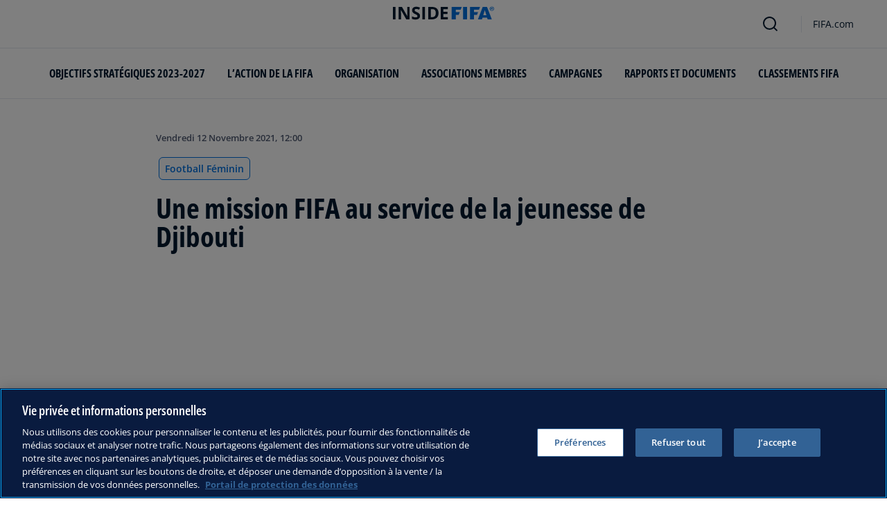

--- FILE ---
content_type: text/html; charset=utf-8
request_url: https://inside.fifa.com/fr/womens-football/news/une-mission-fifa-au-service-de-la-jeunesse-de-djibouti
body_size: 13732
content:
<!DOCTYPE html><html lang="fr"><head><meta charSet="utf-8"/><title>Une mission FIFA au service de la jeunesse de Djibouti </title><meta id="elastic-search" content="{&quot;id&quot;:&quot;CKAHYvbS6TKD4FolCfE9t&quot;,&quot;title&quot;:&quot;Une mission FIFA au service de la jeunesse de Djibouti &quot;,&quot;contentDate&quot;:&quot;2021-11-12T12:00+00:00&quot;,&quot;description&quot;:&quot;Le football est un outil puissant lorsqu&#x27;il aide les jeunes à avancer dans leur vie. C&#x27;est là l&#x27;un des thèmes explorés par la délégation de la FIFA en compagnie des acteurs du football local, à l’occasion d’une visite à Djibouti&quot;,&quot;image&quot;:{&quot;id&quot;:&quot;2W34JUKFySZRzI7qx1ZK9L&quot;,&quot;originalSrc&quot;:&quot;https://digitalhub.fifa.com/transform/8d12d172-58de-4b87-bb3e-25817141be64/FIFA-Secretary-General-Fatma-Samoura-visits-Djibouti-Football-Federation-HQ&quot;,&quot;src&quot;:&quot;https://digitalhub.fifa.com/transform/8d12d172-58de-4b87-bb3e-25817141be64/FIFA-Secretary-General-Fatma-Samoura-visits-Djibouti-Football-Federation-HQ&quot;,&quot;width&quot;:1391,&quot;height&quot;:782,&quot;title&quot;:&quot;FIFA Secretary General Fatma Samoura visits Djibouti Football Federation HQ&quot;,&quot;alt&quot;:&quot;FIFA Secretary General Fatma Samoura visits Djibouti Football Federation HQ&quot;,&quot;caption&quot;:null,&quot;focalPosX&quot;:315,&quot;focalPosY&quot;:506,&quot;colorize&quot;:null,&quot;extension&quot;:[&quot;jpg&quot;],&quot;tags&quot;:{&quot;sourceIds&quot;:[]},&quot;displayTitle&quot;:false},&quot;locale&quot;:&quot;fr&quot;,&quot;recordType&quot;:&quot;article&quot;,&quot;placementTags&quot;:[&quot;Football Féminin&quot;],&quot;placementTagsContentfulIds&quot;:[&quot;34EnUsHdgRdtsiouywwJtx&quot;],&quot;placementTagsCombinedIds&quot;:[&quot;FIFA Organisation__20300&quot;],&quot;semanticTags&quot;:[&quot;Secrétaire Générale&quot;,&quot;Organisation&quot;,&quot;Organisation&quot;,&quot;Football Féminin&quot;],&quot;semanticTagsCombinedIds&quot;:[&quot;FIFA Organisation__20118&quot;,&quot;FIFA Organisation__20100&quot;,&quot;FIFA Organisation__20100&quot;,&quot;FDCP_Association_DJI&quot;,&quot;FDCP_Confederation_CAF&quot;,&quot;FIFA Organisation__20300&quot;],&quot;semanticTagsContentfulIds&quot;:[&quot;0xe0b11594a4aed24b8f76096de0769507&quot;,&quot;0xb52b3983ee217646ab1df273e15dee4f&quot;,&quot;0xb52b3983ee217646ab1df273e15dee4f&quot;,&quot;0xa70e0f577326ff42b114a5f5a773c9af&quot;,&quot;2KOGulZhwtPOCOhJWnRFdW&quot;,&quot;34EnUsHdgRdtsiouywwJtx&quot;],&quot;parentId&quot;:[&quot;7AHQKY8tvWTYP8P55TZv3R&quot;]}"/><meta name="title" content="Une mission FIFA au service de la jeunesse de Djibouti "/><meta name="description" content="Le football est un outil puissant lorsqu&#x27;il aide les jeunes à avancer dans leur vie. C&#x27;est là l&#x27;un des thèmes explorés par la délégation de la FIFA en compagnie des acteurs du football local, à l’occasion d’une visite à Djibouti"/><meta property="og:type" content="website"/><meta property="og:url" content="origin1904-p.cxm.fifa.com/une-mission-fifa-au-service-de-la-jeunesse-de-djibouti"/><meta property="og:title" content="Une mission FIFA au service de la jeunesse de Djibouti "/><meta property="og:description" content="Le football est un outil puissant lorsqu&#x27;il aide les jeunes à avancer dans leur vie. C&#x27;est là l&#x27;un des thèmes explorés par la délégation de la FIFA en compagnie des acteurs du football local, à l’occasion d’une visite à Djibouti"/><meta property="og:image" content="https://digitalhub.fifa.com/transform/8d12d172-58de-4b87-bb3e-25817141be64/FIFA-Secretary-General-Fatma-Samoura-visits-Djibouti-Football-Federation-HQ"/><meta name="twitter:card" content="summary"/><meta name="twitter:url" content="origin1904-p.cxm.fifa.com/une-mission-fifa-au-service-de-la-jeunesse-de-djibouti"/><meta name="twitter:title" content="Une mission FIFA au service de la jeunesse de Djibouti "/><meta name="twitter:description" content="Le football est un outil puissant lorsqu&#x27;il aide les jeunes à avancer dans leur vie. C&#x27;est là l&#x27;un des thèmes explorés par la délégation de la FIFA en compagnie des acteurs du football local, à l’occasion d’une visite à Djibouti"/><meta name="twitter:image" content="https://digitalhub.fifa.com/transform/8d12d172-58de-4b87-bb3e-25817141be64/FIFA-Secretary-General-Fatma-Samoura-visits-Djibouti-Football-Federation-HQ"/><link rel="apple-touch-icon" href="/apple-touch-icon.png"/><link rel="apple-touch-icon" sizes="57x57" href="/apple-touch-icon-57x57.png"/><link rel="apple-touch-icon" sizes="72x72" href="/apple-touch-icon-72x72.png"/><link rel="apple-touch-icon" sizes="76x76" href="/apple-touch-icon-76x76.png"/><link rel="apple-touch-icon" sizes="114x114" href="/apple-touch-icon-114x114.png"/><link rel="apple-touch-icon" sizes="120x120" href="/apple-touch-icon-120x120.png"/><link rel="apple-touch-icon" sizes="144x144" href="/apple-touch-icon-144x144.png"/><link rel="apple-touch-icon" sizes="152x152" href="/apple-touch-icon-152x152.png"/><link rel="apple-touch-icon" sizes="180x180" href="/apple-touch-icon-180x180.png"/><link rel="icon" type="image/png" sizes="32x32" href="/favicon-32x32.png"/><link rel="icon" type="image/png" sizes="16x16" href="/favicon-16x16.png"/><link rel="manifest" href="/site.webmanifest"/><link rel="mask-icon" href="/safari-pinned-tab.svg" color="#5bbad5"/><meta name="msapplication-TileImage" content="/mstile-150x150.png"/><meta name="msapplication-TileColor" content="#326295"/><meta name="theme-color" content="#ffffff"/><meta name="viewport" content="minimal-ui, width=device-width, initial-scale=1, maximum-scale=1, user-scalable=no"/><link rel="preconnect" href="https://digitalhub.fifa.com/transform/8d12d172-58de-4b87-bb3e-25817141be64/FIFA-Secretary-General-Fatma-Samoura-visits-Djibouti-Football-Federation-HQ?io=transform:fill,aspectratio:1x1&amp;quality=60&amp;io=overlay:box,color:000f2c,opacity:15"/><link rel="preload" href="https://digitalhub.fifa.com/transform/8d12d172-58de-4b87-bb3e-25817141be64/FIFA-Secretary-General-Fatma-Samoura-visits-Djibouti-Football-Federation-HQ?io=transform:fill,aspectratio:1x1&amp;quality=60&amp;io=overlay:box,color:000f2c,opacity:15" as="image"/><meta name="next-head-count" content="34"/><script type="text/javascript" async="">window.adobeDataLayer = window.adobeDataLayer || []</script><link data-next-font="" rel="preconnect" href="/" crossorigin="anonymous"/><link rel="preload" href="/_next/static/css/6fe3d0c14e991973.css" as="style"/><link rel="stylesheet" href="/_next/static/css/6fe3d0c14e991973.css" data-n-g=""/><link rel="preload" href="/_next/static/css/b93e485be968af6b.css" as="style"/><link rel="stylesheet" href="/_next/static/css/b93e485be968af6b.css"/><link rel="preload" href="/_next/static/css/8b173124b052cb51.css" as="style"/><link rel="stylesheet" href="/_next/static/css/8b173124b052cb51.css"/><link rel="preload" href="/_next/static/css/156d8acd7c56d599.css" as="style"/><link rel="stylesheet" href="/_next/static/css/156d8acd7c56d599.css"/><link rel="preload" href="/_next/static/css/023baa20614f757c.css" as="style"/><link rel="stylesheet" href="/_next/static/css/023baa20614f757c.css"/><link rel="preload" href="/_next/static/css/1ed0d3ff8a623346.css" as="style"/><link rel="stylesheet" href="/_next/static/css/1ed0d3ff8a623346.css"/><link rel="preload" href="/_next/static/css/521546e76c734744.css" as="style"/><link rel="stylesheet" href="/_next/static/css/521546e76c734744.css"/><link rel="preload" href="/_next/static/css/205210e08543c110.css" as="style"/><link rel="stylesheet" href="/_next/static/css/205210e08543c110.css"/><link rel="preload" href="/_next/static/css/38f706c7cd18ce55.css" as="style"/><link rel="stylesheet" href="/_next/static/css/38f706c7cd18ce55.css"/><link rel="preload" href="/_next/static/css/fbb46e235cd5cee7.css" as="style"/><link rel="stylesheet" href="/_next/static/css/fbb46e235cd5cee7.css"/><link rel="preload" href="/_next/static/css/7ed3567a847b9df6.css" as="style"/><link rel="stylesheet" href="/_next/static/css/7ed3567a847b9df6.css"/><link rel="preload" href="/_next/static/css/3f53ffc3dc7e945f.css" as="style"/><link rel="stylesheet" href="/_next/static/css/3f53ffc3dc7e945f.css"/><link rel="preload" href="/_next/static/css/c3bfb39cb53a6cae.css" as="style"/><link rel="stylesheet" href="/_next/static/css/c3bfb39cb53a6cae.css"/><noscript data-n-css=""></noscript><script defer="" nomodule="" src="/_next/static/chunks/polyfills-42372ed130431b0a.js"></script><script src="https://www.tiktok.com/embed.js" defer="" data-nscript="beforeInteractive"></script><script src="https://www.instagram.com/embed.js" defer="" data-nscript="beforeInteractive"></script><script defer="" src="/_next/static/chunks/3509.fdae4ba9ff1179d5.js"></script><script defer="" src="/_next/static/chunks/5c0b189e.02866eca81c22365.js"></script><script defer="" src="/_next/static/chunks/3688-3949213f568fc6e8.js"></script><script defer="" src="/_next/static/chunks/1696-1ee398817576f98f.js"></script><script defer="" src="/_next/static/chunks/1371.2e77ca042894d3f1.js"></script><script defer="" src="/_next/static/chunks/425-0d7a7eba7e7c4626.js"></script><script defer="" src="/_next/static/chunks/2846.7e5bc4675f4cb22b.js"></script><script defer="" src="/_next/static/chunks/5706.5ea7165d753e8592.js"></script><script defer="" src="/_next/static/chunks/8764-fb7e4b7b8d2adabd.js"></script><script defer="" src="/_next/static/chunks/5759-3d7a53f88a98b3f6.js"></script><script defer="" src="/_next/static/chunks/6378-5c9d3c6efc14c363.js"></script><script defer="" src="/_next/static/chunks/4170-ad31d784c4592b83.js"></script><script defer="" src="/_next/static/chunks/4483-c3dc48d54432d3f7.js"></script><script defer="" src="/_next/static/chunks/1732-c3f5855c22bb6645.js"></script><script defer="" src="/_next/static/chunks/729-d4dee87ee6ead16e.js"></script><script defer="" src="/_next/static/chunks/8525-78211b17629a8b5b.js"></script><script defer="" src="/_next/static/chunks/2075-f092ca9ae79fdbd5.js"></script><script defer="" src="/_next/static/chunks/8616-35a34ffbd92c36ff.js"></script><script defer="" src="/_next/static/chunks/6066-477eea8cea6a43a0.js"></script><script defer="" src="/_next/static/chunks/6308-0162aa50a3ed14c7.js"></script><script defer="" src="/_next/static/chunks/2084-ce17fc6c7713e18e.js"></script><script defer="" src="/_next/static/chunks/1311-9eb303735ab64c56.js"></script><script defer="" src="/_next/static/chunks/8601-8fbf062ef8295885.js"></script><script defer="" src="/_next/static/chunks/7578-58b8edc9cb438a5f.js"></script><script defer="" src="/_next/static/chunks/9332.79b5dbb3f9587946.js"></script><script defer="" src="/_next/static/chunks/2503.8da27c2bf571211f.js"></script><script defer="" src="/_next/static/chunks/2397.ae67f0ade9c12dbb.js"></script><script defer="" src="/_next/static/chunks/4569-654e1ee60efb5c12.js"></script><script defer="" src="/_next/static/chunks/2144.c9b2083616ab693c.js"></script><script defer="" src="/_next/static/chunks/4251.1f41a400cede9ae4.js"></script><script defer="" src="/_next/static/chunks/3182.498a9b6d01bff7f9.js"></script><script defer="" src="/_next/static/chunks/8577.85ed2bf0699d6e62.js"></script><script defer="" src="/_next/static/chunks/3052.8d295f15544dfa91.js"></script><script defer="" src="/_next/static/chunks/d7f61d4b.06a18bd6024965e6.js"></script><script defer="" src="/_next/static/chunks/763-ffbeaf96b9b5cb45.js"></script><script defer="" src="/_next/static/chunks/8969.663ee3afe200b860.js"></script><script defer="" src="/_next/static/chunks/9075.7e28ebaa46ecff4d.js"></script><script defer="" src="/_next/static/chunks/3512.df062a03ec3c83b1.js"></script><script defer="" src="/_next/static/chunks/970.1fc78c71824a1c4c.js"></script><script defer="" src="/_next/static/chunks/8559.6d3ffd3ef2c3bf09.js"></script><script defer="" src="/_next/static/chunks/8027.361f7b96121d53ba.js"></script><script defer="" src="/_next/static/chunks/7066.4833ea2038424253.js"></script><script defer="" src="/_next/static/chunks/7332.b0f3ef2aea92e9c9.js"></script><script defer="" src="/_next/static/chunks/5027.1394ee30cb4b52f0.js"></script><script defer="" src="/_next/static/chunks/8517.4cc5abcae3b73ab2.js"></script><script src="/_next/static/chunks/webpack-06ff3f5c86c88cbb.js" defer=""></script><script src="/_next/static/chunks/framework-a71af9b1c76f668e.js" defer=""></script><script src="/_next/static/chunks/main-5c04391287fb190d.js" defer=""></script><script src="/_next/static/chunks/pages/_app-03e3e7fa5b33b9fa.js" defer=""></script><script src="/_next/static/chunks/461-5fa0a2cedc07fd6b.js" defer=""></script><script src="/_next/static/chunks/pages/%5B...landing-pages%5D-1ec608f1eda28bb2.js" defer=""></script><script src="/_next/static/iUGEO18JOkiIm00d76g4T/_buildManifest.js" defer=""></script><script src="/_next/static/iUGEO18JOkiIm00d76g4T/_ssgManifest.js" defer=""></script></head><body><div id="__next"><div style="--header-top-position:0px"><div id="header-id" class="fc-layout_headerWrapper__VIkRF"><div class="fc-layout_showOnDesktop__yMWdI"></div><header class="header-mobile_headerMobile__1x6hD"><div></div><div><div class="navbar_leftAlignIcon__X_3mV navbar_navContainer__ORX3y "><button class="navbar_hamburgerButton__VMvBx"><svg xmlns="http://www.w3.org/2000/svg" width="24" height="24" fill="none"><path fill="#1D2A45" d="M0 4h24l-1.333 2H0zM0 13h22.667L24 11H0zM0 20h22.667L24 18H0z"></path></svg></button><a href="/fr" class="header-logo_logoLink__G_rJc" aria-label="FIFA"><svg xmlns="http://www.w3.org/2000/svg" width="146" height="20" fill="none" class="[object Object]" role="img" aria-label="FIFA"><path fill="#0070DF" d="M84.704 19h5.924v-6.5h4.263l1.516-3.934h-5.78V4.922h7.18L99.318 1H84.704zm16.427 0h5.924V1h-5.924zm28.484-18-6.935 18h5.833l.741-2.417h6.694l.774 2.417h5.982l-6.93-18zm.697 12.123 2.289-7.498 2.368 7.498zm-13.257-4.557V4.922h7.179L125.745 1h-14.614v18h5.924v-6.5h4.263l1.516-3.934z"></path><path fill="#00182F" d="M0 18.995V1h3.784v17.995zM24.109 18.995h-4.81L11.536 5.382h-.11q.048.849.085 1.71l.074 1.724.073 1.71v8.47H8.276V1h4.773l7.752 13.478h.085q-.024-.837-.06-1.662l-.074-1.649-.049-1.65V1h3.406zM39.133 14.007q0 1.599-.769 2.781-.768 1.182-2.246 1.822-1.465.64-3.564.64a13 13 0 0 1-1.82-.123 12.4 12.4 0 0 1-1.696-.357 10.5 10.5 0 0 1-1.538-.603v-3.545q1.269.566 2.637 1.021a8.5 8.5 0 0 0 2.71.456q.928 0 1.489-.246.574-.246.83-.677.255-.431.256-.985 0-.677-.451-1.157-.452-.48-1.245-.898-.781-.42-1.77-.899a20 20 0 0 1-1.355-.714 8 8 0 0 1-1.392-1.046 5 5 0 0 1-1.086-1.49q-.416-.885-.416-2.117 0-1.612.733-2.757.732-1.144 2.087-1.748Q31.895.75 33.75.75q1.391 0 2.649.332 1.27.321 2.649.936l-1.22 2.966a20 20 0 0 0-2.21-.775 7.1 7.1 0 0 0-1.99-.283q-.708 0-1.209.234a1.63 1.63 0 0 0-.756.64q-.257.405-.257.947 0 .64.367 1.084.378.43 1.122.837.758.405 1.88.947 1.368.652 2.332 1.367.976.7 1.501 1.661.525.948.525 2.364M42.383 18.995V1h3.784v17.995zM65.811 9.828q0 3.04-1.16 5.084-1.148 2.033-3.333 3.066Q59.132 19 56.055 19H51V1h5.605q2.808 0 4.871 1.01a7.25 7.25 0 0 1 3.2 2.967q1.135 1.958 1.135 4.85m-3.932.098q0-1.995-.586-3.275-.573-1.293-1.71-1.908-1.122-.615-2.783-.616h-2.015v11.721h1.624q2.772 0 4.115-1.49 1.356-1.49 1.355-4.432M79.281 19H69V1h10.281v3.127h-6.496V8.08h6.044v3.128h-6.044v4.641h6.496z"></path><path fill="#0070DF" d="M142.227 3.83h.408l.941 1.456h.693l-.977-1.49c.302-.036.533-.107.693-.267.159-.142.248-.355.248-.657 0-.355-.124-.621-.337-.763-.231-.16-.55-.23-.994-.23h-1.332v3.407h.675V3.831zm0-1.455h.87c.089 0 .16.036.231.071.071.036.124.089.177.142a.5.5 0 0 1 .071.249.54.54 0 0 1-.053.266c-.035.071-.106.107-.16.142a1 1 0 0 1-.23.071h-.87V2.34zm-1.686 3.355a3.27 3.27 0 0 0 2.254.87c.444 0 .852-.089 1.243-.23q.585-.24 1.012-.64c.284-.266.514-.586.674-.958.178-.355.249-.746.249-1.172s-.089-.816-.249-1.171a3.6 3.6 0 0 0-.674-.96 3.3 3.3 0 0 0-1.012-.638 3.2 3.2 0 0 0-1.243-.23c-.444 0-.852.088-1.242.23-.373.16-.728.373-1.012.639a3.2 3.2 0 0 0-.692.959c-.178.355-.249.745-.249 1.171s.089.817.249 1.172c.177.355.39.674.692.958m.035-3.088c.125-.302.302-.55.515-.764s.479-.39.763-.497a2.3 2.3 0 0 1 .941-.177 2.4 2.4 0 0 1 1.704.674c.213.213.391.48.515.764s.195.62.195.976c0 .355-.053.674-.195.976a2.31 2.31 0 0 1-1.278 1.26 2.3 2.3 0 0 1-.941.178 2.3 2.3 0 0 1-.941-.177 2.5 2.5 0 0 1-.763-.498 2.3 2.3 0 0 1-.515-.763 2.5 2.5 0 0 1-.195-.976c0-.355.053-.675.195-.976"></path></svg></a><div class="navbar_ticketsSection__kUuFj"><a href="https://www.fifa.com/fr" class="navbar_ticketsLink__Mxw7S"><div class="navbar_storeText__xFHKd">FIFA.com</div></a></div></div></div></header></div><div id="content"><div class="ff-bg-white"><div class=""><div class="container ff-mt-lg-48 ff-mt-md-24 ff-mt-16"><div class="row justify-content-center ff-pb-48"><div class="col-sm-12 col-md-12 col-lg-9 "><div class="overline ff-text-grey-slate ff-mb-16 "><span></span><span class="capitalize-transform-text">vendredi 12 novembre 2021, 12:00</span></div><div class="hero-article_tagWrapper__1wzD8"><a class="link-module_link__F9IVG undefined" href="/fr/womens-football"><span class="interactive-tag-module_relatedTag__7ztbD">Football Féminin</span></a></div><h3 class=" hero-article_heroTitle__6uwR8">Une mission FIFA au service de la jeunesse de Djibouti </h3></div></div></div></div></div><div class="hero-article_imageBackground__KK3UX"><div class=""><div class="container"><div class="row justify-content-center undefined"><div class="col-sm-12 col-md-12 hero-article_heroImageWrapper__Ah1SH null"><div class="background-image-with-overlay_imagesContainer__v0rLc undefined"><div class="undefined background-image_container__6uvwO "><div style="aspect-ratio:16/9;background-color:transparent" class="d-block d-sm-none ratio ratio-16x9 background-image_backgroundImage__Fb1Zr "><div style="background-image:url(https://digitalhub.fifa.com/transform/8d12d172-58de-4b87-bb3e-25817141be64/FIFA-Secretary-General-Fatma-Samoura-visits-Djibouti-Football-Federation-HQ?io=transform:fill,aspectratio:16x9,width:576&amp;quality=60&amp;io=overlay:box,color:000f2c,opacity:15);--aspect-ratio:calc(9 / 16 * 100%)" class="background-image_backgroundImage__Fb1Zr "></div></div><div style="aspect-ratio:16/9;background-color:transparent" class="d-none d-sm-block d-md-none ratio ratio-16x9 background-image_backgroundImage__Fb1Zr "><div style="background-image:url(https://digitalhub.fifa.com/transform/8d12d172-58de-4b87-bb3e-25817141be64/FIFA-Secretary-General-Fatma-Samoura-visits-Djibouti-Football-Federation-HQ?io=transform:fill,aspectratio:16x9,width:768&amp;quality=60&amp;io=overlay:box,color:000f2c,opacity:15);--aspect-ratio:calc(9 / 16 * 100%)" class="background-image_backgroundImage__Fb1Zr"></div></div><div style="aspect-ratio:16/9;background-color:transparent" class="d-none d-md-block d-lg-none ratio ratio-16x9 background-image_backgroundImage__Fb1Zr "><div style="background-image:url(https://digitalhub.fifa.com/transform/8d12d172-58de-4b87-bb3e-25817141be64/FIFA-Secretary-General-Fatma-Samoura-visits-Djibouti-Football-Federation-HQ?io=transform:fill,aspectratio:16x9,width:992&amp;quality=100&amp;io=overlay:box,color:000f2c,opacity:15);--aspect-ratio:calc(9 / 16 * 100%)" class="background-image_backgroundImage__Fb1Zr"></div></div><div style="aspect-ratio:16/9;background-color:transparent" class="d-none d-lg-block d-xl-none ratio ratio-16x9 background-image_backgroundImage__Fb1Zr "><div style="background-image:url(https://digitalhub.fifa.com/transform/8d12d172-58de-4b87-bb3e-25817141be64/FIFA-Secretary-General-Fatma-Samoura-visits-Djibouti-Football-Federation-HQ?io=transform:fill,aspectratio:16x9,width:1200&amp;quality=100&amp;io=overlay:box,color:000f2c,opacity:15);--aspect-ratio:calc(9 / 16 * 100%)" class="background-image_backgroundImage__Fb1Zr"></div></div><div style="aspect-ratio:16/9;background-color:transparent" class="d-none d-xl-block d-xxl-none ratio ratio-16x9 background-image_backgroundImage__Fb1Zr "><div style="background-image:url(https://digitalhub.fifa.com/transform/8d12d172-58de-4b87-bb3e-25817141be64/FIFA-Secretary-General-Fatma-Samoura-visits-Djibouti-Football-Federation-HQ?io=transform:fill,aspectratio:16x9,width:1400&amp;quality=100&amp;io=overlay:box,color:000f2c,opacity:15);--aspect-ratio:calc(9 / 16 * 100%)" class="background-image_backgroundImage__Fb1Zr"></div></div><div style="aspect-ratio:16/9;background-color:transparent" class="d-none d-xxl-block ratio ratio-16x9 background-image_backgroundImage__Fb1Zr "><div style="background-image:url(https://digitalhub.fifa.com/transform/8d12d172-58de-4b87-bb3e-25817141be64/FIFA-Secretary-General-Fatma-Samoura-visits-Djibouti-Football-Federation-HQ?io=transform:fill,aspectratio:16x9,width:2048&amp;quality=100&amp;io=overlay:box,color:000f2c,opacity:15);--aspect-ratio:calc(9 / 16 * 100%)" class="background-image_backgroundImage__Fb1Zr"></div></div></div></div></div></div></div></div></div><div class="ff-bg-grey-lightest"><div class="container"><div class="ff-py-48"><div class="row justify-content-center"><div class="col-lg-9 d-flex flex-column"><div><div class="rich-text-module_richTextContainer__PuOgN ff-rich-text-new_richTextContainer__q5QcB"><div data-slate-editor="true" data-slate-node="value" contenteditable="false" zindex="-1" style="position:relative;outline:none;white-space:pre-wrap;word-wrap:break-word"><div class="ff-text-grey-slate"><p class="rich-text-module_p__zIItW" data-slate-node="element"><span data-slate-node="text"><span contenteditable="false" data-slate-leaf="true"><span data-slate-string="true">Le football est un outil puissant lorsqu&#x27;il aide les jeunes à avancer dans leur vie. C&#x27;est là l&#x27;un des thèmes explorés par la délégation de la FIFA en compagnie des acteurs du football local et de membres du gouvernement, à l’occasion d’une visite à Djibouti.

Durant quatre jours, le groupe emmené par la Secrétaire Générale de la FIFA Fatma Samoura a rencontré des joueurs, des supporters, des représentants des ligues et des clubs, des membres de la Fédération djiboutienne de football (FdF), des ministres et le président du Comité national olympique djiboutien.

La FdF et son président, Souleiman Hassan Waberi, ont réservé un accueil chaleureux aux représentants de l’instance dirigeante du football mondial, dans la plus pure tradition djiboutienne. Par la suite, les visiteurs ont rencontré le colonel Zakira Hassan Aden, lui-même ancien footballeur, qui n’a pas manqué de rappeler son soutien au football dans son pays et notamment aux </span></span></span><span data-slate-node="text"><span contenteditable="false" data-slate-leaf="true"><i><span data-slate-string="true">Requins</span></i></span></span><span data-slate-node="text"><span contenteditable="false" data-slate-leaf="true"><span data-slate-string="true">, surnom des joueurs de l’équipe nationale de Djibouti. </span></span></span></p></div><div class="undefined"><span data-slate-node="text"><span contenteditable="false" data-slate-leaf="true"><div class="  undefined test"><div id="k6FC6eU9XhhF6jkpnzIzb108836f1-9ce8-4807-9b2a-e98633d8dd66" class="ff-pt-16 ff-pb-32 ff-social-media-embed_socialMedia__TGkqG  ff-social-media-embed_fluidWidthPost__89mWg"><div></div></div></div></span></span></div><div class="ff-text-grey-slate"><p class="rich-text-module_p__zIItW" data-slate-node="element"><span data-slate-node="text"><span contenteditable="false" data-slate-leaf="true"><span data-slate-string="true">
Les membres de la délégation ont salué les internationaux djiboutiens, avant de débattre en présence du comité exécutif de la FdF de plusieurs sujets : développement du football pour les garçons et surtout pour les filles, développement technique, recrutement et formation des entraîneurs, formation des arbitres et élargissement des compétitions.

À l’issue des débats, Fatma Samoura a indiqué : &quot;J’ai pu constater que le président de la FdF, M. Waberi, était prêt à mettre sa passion et son énergie au service du développement technique du football. L’exposition aux compétitions internationales figure également à son agenda, mais nous avons avant tout parlé de l’accès au football pour les femmes. J’ai d&#x27;ailleurs tenu à saluer l’excellent travail réalisé en coopération avec d’autres organisations, comme la Gendarmerie Nationale, pour ouvrir de nouvelles perspectives dans ce domaine&quot;.

D’autres réunions se sont également révélées très productives, à l&#x27;image de celle impliquant la présidente de la commission pour le football féminin Amina Mohamed Moussa. Les délégués ont aussi échangé avec des footballeurs U-13 à U-17. La suite de la visite a conduit les représentants de la FIFA sur le site d’un bâtiment exclusivement consacré au football féminin, situé juste à côté de l’académie de la FdF.</span></span></span></p></div><div class="undefined"><span data-slate-node="text"><span contenteditable="false" data-slate-leaf="true"><div class="  undefined test"><div id="4EnPg7GZHYoLg57mmzTvZf9023560f-f734-4aef-866f-4b78f2ba90dd" class="ff-pt-16 ff-pb-32 ff-social-media-embed_socialMedia__TGkqG  ff-social-media-embed_fluidWidthPost__89mWg"><div></div></div></div></span></span></div><div class="ff-text-grey-slate"><p class="rich-text-module_p__zIItW" data-slate-node="element"><span data-slate-node="text"><span contenteditable="false" data-slate-leaf="true"><span data-slate-string="true">
La Secrétaire Général de la FIFA, le président du Comité olympique djiboutien et la présidente de la commission pour le football féminin de la FdF ont symboliquement posé ensemble les premières pierres de l’édifice, en présence des membres d’équipes de jeunes féminines.

&quot;Ces jeunes femmes nous ont réservé un accueil extraordinaire&quot;, s’est félicité Fatma Samoura. &quot;Elles ont tout de suite perçu tout ce que ce nouveau bâtiment pourrait apporter au football féminin à Douada.&quot;

La question de la parité a naturellement occupé une grande place dans les discussions menées avec les représentants du gouvernement, les ministres et les principaux acteurs du football djiboutien. Parmi eux se trouvaient Moustapha Mahamoud, ministre djiboutien de l&#x27;éducation nationale et de la formation professionnelle; Ilyas Dawaleh, ministre djiboutien de l&#x27;économie et des finances chargé de l&#x27;industrie; Mouna Osman, ministre de la femme et de la famille; Fatouma Awaleh Osman, maire de la ville de Djibouti; Hassan Mohamed Kamil, secrétaire d&#x27;état chargé des Sports;  Mahamoud Ali Youssouf, ministre des Affaires étrangères ainsi que le premier ministre de Djibouti, Abdoulkader Kamil Mohamed.</span></span></span></p></div><div class="ff-text-grey-slate"><p class="rich-text-module_p__zIItW" data-slate-node="element"><span data-slate-node="text"><span contenteditable="false" data-slate-leaf="true"><span data-slate-string="true"></span></span></span></p></div><div class="undefined"><span data-slate-node="text"><span contenteditable="false" data-slate-leaf="true"><div class="  undefined test"><div id="2S6EQSFHg0n78H2rVIYBo60830d740-b375-43c6-97f1-e1c420224b15" class="ff-pt-16 ff-pb-32 ff-social-media-embed_socialMedia__TGkqG  ff-social-media-embed_fluidWidthPost__89mWg"><div></div></div></div></span></span></div><div class="ff-text-grey-slate"><p class="rich-text-module_p__zIItW" data-slate-node="element"><span data-slate-node="text"><span contenteditable="false" data-slate-leaf="true"><span data-slate-string="true">
Au cours de ces échanges, la Secrétaire Général de la FIFA a rappelé que les équipes nationales sont source de fierté et de motivation pour de nombreux supporters. Elle a également souligné la nécessité, pour les autorités nationales, d’apporter un soutien financier solide aux </span></span></span><span data-slate-node="text"><span contenteditable="false" data-slate-leaf="true"><i><span data-slate-string="true">Requins</span></i></span></span><span data-slate-node="text"><span contenteditable="false" data-slate-leaf="true"><span data-slate-string="true">, notamment pour couvrir les frais de déplacement et de transport. La rénovation des installations du stade El Hadj Hassan Gouled Aptidon, qui n’est pas en mesure d’accueillir des matches internationaux faute de répondre aux normes en vigueur, a également été abordée.

Le ministre a réitéré son soutien aux </span></span></span><span data-slate-node="text"><span contenteditable="false" data-slate-leaf="true"><i><span data-slate-string="true">Requins</span></i></span></span><span data-slate-node="text"><span contenteditable="false" data-slate-leaf="true"><span data-slate-string="true">, puis la conversation a porté sur le caractère fédérateur du football et sur la perspective de voir un jour les </span></span></span><span data-slate-node="text"><span contenteditable="false" data-slate-leaf="true"><i><span data-slate-string="true">Gazelles</span></i></span></span><span data-slate-node="text"><span contenteditable="false" data-slate-leaf="true"><span data-slate-string="true"> participer à la Coupe du Monde Féminine de la FIFA™.

À l’issue de sa visite, Fatma Samoura a déclaré : &quot;Djibouti est un modèle en Afrique pour tout ce qui touche au leadership féminin, à la place des femmes dans la société et à l’avenir des jeunes femmes&quot;.

&quot;Nous souhaitons voir les autorités nationales emboîter le pas à la FdF et profiter des mesures importantes prises par le président Souleiman Waberi afin de développer l’écosystème du football féminin, ici à Djibouti. Pour ce faire, il est nécessaire de diriger les investissements vers le développement des compétences, des infrastructures et de l’expertise qui aideront les joueuses et les arbitres à exploiter tout leur talent. Gageons qu’un jour, grâce à ces investissements, les Gazelles se qualifieront pour la Coupe du Monde Féminine de la FIFA.&quot; 

</span></span></span></p></div><div class="undefined"><span data-slate-node="text"><span contenteditable="false" data-slate-leaf="true"><div class="  undefined test"><div id="17pdyiFiAGZUxomGDEk6bgeb314cf0-1211-4f22-9b5d-0b6611b1c5d3" class="ff-pt-16 ff-pb-32 ff-social-media-embed_socialMedia__TGkqG  ff-social-media-embed_fluidWidthPost__89mWg"><div></div></div></div></span></span></div><div class="ff-text-grey-slate"><p class="rich-text-module_p__zIItW" data-slate-node="element"><span data-slate-node="text"></span></p></div></div></div></div><div class="related-topics_mainContainer__85AS1"><div class="related-topics_relatedTopicsHeader___d9vT">Thèmes en lien</div><div class="related-topics_tagsContainer__ghirM"><a class="link-module_link__F9IVG undefined" href="/fr/womens-football"><span class="interactive-tag-module_relatedTag__7ztbD">Football Féminin</span></a><a class="link-module_link__F9IVG undefined" href="/fr/organisation"><span class="interactive-tag-module_relatedTag__7ztbD">Organisation</span></a><a class="link-module_link__F9IVG undefined" href="/fr/organisation"><span class="interactive-tag-module_relatedTag__7ztbD">Organisation</span></a><a class="link-module_link__F9IVG undefined" href="/fr/associations/DJI"><span class="interactive-tag-module_relatedTag__7ztbD">Djibouti</span></a><a class="link-module_link__F9IVG undefined" href="/fr/associations/CAF"><span class="interactive-tag-module_relatedTag__7ztbD">CAF</span></a></div></div></div></div></div></div></div></div><div></div></div><button class="fc-scroll-to-top_scrollTop__bKd4A" type="button" aria-label="Scroll to top" style="display:none"><i>^</i></button><div class="container"><div class="row ff-pb-8"><div class="col-12"><a href="#optanon-show-settings-link" id="optanon-show-settings-link" style="cursor:pointer;font-size:0.8rem" class="overline ff-text-blue-cinema optanon-show-settings card-heading-tiny">Cookie Settings</a></div></div></div><div id="modal-portal"></div></div><script id="__NEXT_DATA__" type="application/json">{"props":{"pageProps":{"parent":{"id":"7AHQKY8tvWTYP8P55TZv3R","title":"Article Page \u003e Fatma Samoura in Djibouti  \u003e 121121","contentDate":"2021-11-12T12:00+00:00","type":"ArticlePage","selection":[{"label":"Unleashing youth potential at heart of FIFA mission to Djibouti  ","languageId":"en","slug":"/en/news/unleashing-youth-potential-at-heart-of-fifa-mission-to-djibouti","value":"English"},{"label":"Une mission FIFA au service de la jeunesse de Djibouti ","languageId":"fr","slug":"/fr/news/une-mission-fifa-au-service-de-la-jeunesse-de-djibouti","value":"français"}]},"richTextProps":{"document":{"nodeType":"document","data":{},"content":[{"nodeType":"paragraph","content":[{"nodeType":"text","value":"Le football est un outil puissant lorsqu'il aide les jeunes à avancer dans leur vie. C'est là l'un des thèmes explorés par la délégation de la FIFA en compagnie des acteurs du football local et de membres du gouvernement, à l’occasion d’une visite à Djibouti.\r\n\r\nDurant quatre jours, le groupe emmené par la Secrétaire Générale de la FIFA Fatma Samoura a rencontré des joueurs, des supporters, des représentants des ligues et des clubs, des membres de la Fédération djiboutienne de football (FdF), des ministres et le président du Comité national olympique djiboutien.\r\n\r\nLa FdF et son président, Souleiman Hassan Waberi, ont réservé un accueil chaleureux aux représentants de l’instance dirigeante du football mondial, dans la plus pure tradition djiboutienne. Par la suite, les visiteurs ont rencontré le colonel Zakira Hassan Aden, lui-même ancien footballeur, qui n’a pas manqué de rappeler son soutien au football dans son pays et notamment aux ","marks":[],"data":{}},{"nodeType":"text","value":"Requins","marks":[{"type":"italic"}],"data":{}},{"nodeType":"text","value":", surnom des joueurs de l’équipe nationale de Djibouti. ","marks":[],"data":{}}],"data":{}},{"nodeType":"embedded-entry-block","content":[],"data":{"target":{"url":"https://twitter.com/fatma_samoura/status/1456738081315377160","id":"k6FC6eU9XhhF6jkpnzIzb","__typeName":"socialMediaPost"}}},{"nodeType":"paragraph","content":[{"nodeType":"text","value":"\nLes membres de la délégation ont salué les internationaux djiboutiens, avant de débattre en présence du comité exécutif de la FdF de plusieurs sujets : développement du football pour les garçons et surtout pour les filles, développement technique, recrutement et formation des entraîneurs, formation des arbitres et élargissement des compétitions.\r\n\r\nÀ l’issue des débats, Fatma Samoura a indiqué : \"J’ai pu constater que le président de la FdF, M. Waberi, était prêt à mettre sa passion et son énergie au service du développement technique du football. L’exposition aux compétitions internationales figure également à son agenda, mais nous avons avant tout parlé de l’accès au football pour les femmes. J’ai d'ailleurs tenu à saluer l’excellent travail réalisé en coopération avec d’autres organisations, comme la Gendarmerie Nationale, pour ouvrir de nouvelles perspectives dans ce domaine\".\r\n\r\nD’autres réunions se sont également révélées très productives, à l'image de celle impliquant la présidente de la commission pour le football féminin Amina Mohamed Moussa. Les délégués ont aussi échangé avec des footballeurs U-13 à U-17. La suite de la visite a conduit les représentants de la FIFA sur le site d’un bâtiment exclusivement consacré au football féminin, situé juste à côté de l’académie de la FdF.","marks":[],"data":{}}],"data":{}},{"nodeType":"embedded-entry-block","content":[],"data":{"target":{"url":"https://twitter.com/fatma_samoura/status/1457041445706141703","id":"4EnPg7GZHYoLg57mmzTvZf","__typeName":"socialMediaPost"}}},{"nodeType":"paragraph","content":[{"nodeType":"text","value":"\nLa Secrétaire Général de la FIFA, le président du Comité olympique djiboutien et la présidente de la commission pour le football féminin de la FdF ont symboliquement posé ensemble les premières pierres de l’édifice, en présence des membres d’équipes de jeunes féminines.\r\n\r\n\"Ces jeunes femmes nous ont réservé un accueil extraordinaire\", s’est félicité Fatma Samoura. \"Elles ont tout de suite perçu tout ce que ce nouveau bâtiment pourrait apporter au football féminin à Douada.\"\r\n\r\nLa question de la parité a naturellement occupé une grande place dans les discussions menées avec les représentants du gouvernement, les ministres et les principaux acteurs du football djiboutien. Parmi eux se trouvaient Moustapha Mahamoud, ministre djiboutien de l'éducation nationale et de la formation professionnelle; Ilyas Dawaleh, ministre djiboutien de l'économie et des finances chargé de l'industrie; Mouna Osman, ministre de la femme et de la famille; Fatouma Awaleh Osman, maire de la ville de Djibouti; Hassan Mohamed Kamil, secrétaire d'état chargé des Sports;  Mahamoud Ali Youssouf, ministre des Affaires étrangères ainsi que le premier ministre de Djibouti, Abdoulkader Kamil Mohamed.","marks":[],"data":{}}],"data":{}},{"nodeType":"paragraph","content":[{"nodeType":"text","value":"\r","marks":[],"data":{}}],"data":{}},{"nodeType":"embedded-entry-block","content":[],"data":{"target":{"url":"https://twitter.com/fatma_samoura/status/1457388374461976579","id":"2S6EQSFHg0n78H2rVIYBo6","__typeName":"socialMediaPost"}}},{"nodeType":"paragraph","content":[{"nodeType":"text","value":"\nAu cours de ces échanges, la Secrétaire Général de la FIFA a rappelé que les équipes nationales sont source de fierté et de motivation pour de nombreux supporters. Elle a également souligné la nécessité, pour les autorités nationales, d’apporter un soutien financier solide aux ","marks":[],"data":{}},{"nodeType":"text","value":"Requins","marks":[{"type":"italic"}],"data":{}},{"nodeType":"text","value":", notamment pour couvrir les frais de déplacement et de transport. La rénovation des installations du stade El Hadj Hassan Gouled Aptidon, qui n’est pas en mesure d’accueillir des matches internationaux faute de répondre aux normes en vigueur, a également été abordée.\r\n\r\nLe ministre a réitéré son soutien aux ","marks":[],"data":{}},{"nodeType":"text","value":"Requins","marks":[{"type":"italic"}],"data":{}},{"nodeType":"text","value":", puis la conversation a porté sur le caractère fédérateur du football et sur la perspective de voir un jour les ","marks":[],"data":{}},{"nodeType":"text","value":"Gazelles","marks":[{"type":"italic"}],"data":{}},{"nodeType":"text","value":" participer à la Coupe du Monde Féminine de la FIFA™.\r\n\r\nÀ l’issue de sa visite, Fatma Samoura a déclaré : \"Djibouti est un modèle en Afrique pour tout ce qui touche au leadership féminin, à la place des femmes dans la société et à l’avenir des jeunes femmes\".\r\n\r\n\"Nous souhaitons voir les autorités nationales emboîter le pas à la FdF et profiter des mesures importantes prises par le président Souleiman Waberi afin de développer l’écosystème du football féminin, ici à Djibouti. Pour ce faire, il est nécessaire de diriger les investissements vers le développement des compétences, des infrastructures et de l’expertise qui aideront les joueuses et les arbitres à exploiter tout leur talent. Gageons qu’un jour, grâce à ces investissements, les Gazelles se qualifieront pour la Coupe du Monde Féminine de la FIFA.\" \n","marks":[],"data":{}}],"data":{}},{"nodeType":"embedded-entry-block","content":[],"data":{"target":{"url":"https://twitter.com/fatma_samoura/status/1456930733386252294","id":"17pdyiFiAGZUxomGDEk6bg","__typeName":"socialMediaPost"}}},{"nodeType":"paragraph","content":[],"data":{}}]}},"layout":{"resources":{"SocialMediaUrls":{"category":"Social Media","identifier":"SocialMediaUrls","resources":{"SocialMediaUrl.Twitter":{"identifier":"SocialMediaUrl.Twitter","value":"https://twitter.com/FIFAcom_fr","external":"SocialMediaUrl.Twitter"},"SocialMediaUrl.WhatsApp":{"identifier":"SocialMediaUrl.WhatsApp","value":"https://whatsapp.com/channel/0029Vb7wDrQ77qVOYfKwIw3q","external":"SocialMediaUrl.WhatsApp"},"SocialMediaUrl.whatsapp-alt-text":{"identifier":"SocialMediaUrl.whatsapp-alt-text","value":"WhatsApp","external":"SocialMediaUrl.whatsapp-alt-text"}},"en":{"SocialMediaUrl.Facebook":{"identifier":"SocialMediaUrl.Facebook","value":"https://www.facebook.com/fifa","external":"SocialMediaUrl.Facebook"},"SocialMediaUrl.Instagram":{"identifier":"SocialMediaUrl.Instagram","value":"http://instagram.com/fifa/","external":"SocialMediaUrl.Instagram"},"SocialMediaUrl.Twitter":{"identifier":"SocialMediaUrl.Twitter","value":"https://twitter.com/FIFAcom","external":"SocialMediaUrl.Twitter"},"SocialMediaUrl.Youtube":{"identifier":"SocialMediaUrl.Youtube","value":"https://www.youtube.com/fifa","external":"SocialMediaUrl.Youtube"},"SocialMediaUrl.LinkedIn":{"identifier":"SocialMediaUrl.LinkedIn","value":"https://www.linkedin.com/company/fifa","external":"SocialMediaUrl.LinkedIn"},"SocialMediaUrl.WhatsApp":{"identifier":"SocialMediaUrl.WhatsApp","value":"https://whatsapp.com/channel/0029Vb7wDrQ77qVOYfKwIw3q","external":"SocialMediaUrl.WhatsApp"},"SocialMediaUrl.whatsapp-alt-text":{"identifier":"SocialMediaUrl.whatsapp-alt-text","value":"WhatsApp","external":"SocialMediaUrl.whatsapp-alt-text"},"SocialMediaUrl.facebook-alt-text":{"identifier":"SocialMediaUrl.facebook-alt-text","value":"Facebook","external":"SocialMediaUrl.facebook-alt-text"},"SocialMediaUrl.instagram-alt-text":{"identifier":"SocialMediaUrl.instagram-alt-text","value":"Instagram","external":"SocialMediaUrl.instagram-alt-text"},"SocialMediaUrl.twitter-alt-text":{"identifier":"SocialMediaUrl.twitter-alt-text","value":"X","external":"SocialMediaUrl.twitter-alt-text"},"SocialMediaUrl.youtube-alt-text":{"identifier":"SocialMediaUrl.youtube-alt-text","value":"YouTube","external":"SocialMediaUrl.youtube-alt-text"},"SocialMediaUrl.linkedin-alt-text":{"identifier":"SocialMediaUrl.linkedin-alt-text","value":"Linkedin","external":"SocialMediaUrl.linkedin-alt-text"}}},"Misc":{"category":"Translations","identifier":"Misc","resources":{"Partners":{"identifier":"Partners","value":"Partenaires FIFA","external":"n/a"},"Sponsors":{"identifier":"Sponsors","value":"Sponsors","external":"Sponsors"},"regionalSupporters":{"identifier":"regionalSupporters","value":"Supporters régionaux","external":"regionalSupporters"},"CookieSettings":{"identifier":"CookieSettings","value":"Paramètrage des cookies","external":"CookieSettings"}},"en":{"Partners":{"identifier":"Partners","value":"FIFA Partners","external":"n/a"},"Sponsors":{"identifier":"Sponsors","value":"Sponsors","external":"Sponsors"},"regionalSupporters":{"identifier":"regionalSupporters","value":"Regional Supporters","external":"regionalSupporters"},"CookieSettings":{"identifier":"CookieSettings","value":"Cookie Settings","external":"CookieSettings"}}},"Navigation":{"category":"Navigation","identifier":"Navigation","resources":{"navigation.today":{"identifier":"navigation.today","value":"Aujourd'hui","external":"navigation.today"},"navigation.tomorrow":{"identifier":"navigation.tomorrow","value":"Demain","external":"navigation.tomorrow"},"navigation.yesterday":{"identifier":"navigation.yesterday","value":"Hier","external":"navigation.yesterday"},"navigation.login":{"identifier":"navigation.login","value":"Connexion","external":"login"},"navigation.logout":{"identifier":"navigation.logout","value":"Se déconnecter","external":"logout"},"navigation.welcome":{"identifier":"navigation.welcome","value":"Bienvenue","external":"welcome"},"navigation.user":{"identifier":"navigation.user","value":"Utilisateur","external":"navigation.user"},"navigation.dropdown.more":{"identifier":"navigation.dropdown.more","value":"Plus","external":"navigation.dropdown.more"}},"en":{"navigation.today":{"identifier":"navigation.today","value":"Today","external":"navigation.today"},"navigation.tomorrow":{"identifier":"navigation.tomorrow","value":"Tomorrow","external":"navigation.tomorrow"},"navigation.yesterday":{"identifier":"navigation.yesterday","value":"Yesterday","external":"navigation.yesterday"},"navigation.login":{"identifier":"navigation.login","value":"Login","external":"login"},"navigation.logout":{"identifier":"navigation.logout","value":"Log out","external":"logout"},"navigation.welcome":{"identifier":"navigation.welcome","value":"Welcome","external":"welcome"},"navigation.user":{"identifier":"navigation.user","value":"User","external":"navigation.user"},"navigation.dropdown.more":{"identifier":"navigation.dropdown.more","value":"More","external":"navigation.dropdown.more"}}},"FIFACOM.Official.Languages":{"category":"Language","identifier":"FIFACOM.Official.Languages","resources":{"en":{"identifier":"en","value":"English","external":"EN"},"fr":{"identifier":"fr","value":"Français","external":"FR"},"es":{"identifier":"es","value":"Español","external":"ES"},"de":{"identifier":"de","value":"Deutsch","external":"DE"},"ar":{"identifier":"ar","value":"العربية","external":"AR"}},"en":{"en":{"identifier":"en","value":"English","external":"EN"},"fr":{"identifier":"fr","value":"Français","external":"FR"},"es":{"identifier":"es","value":"Español","external":"ES"},"de":{"identifier":"de","value":"Deutsch","external":"DE"},"ar":{"identifier":"ar","value":"العربية","external":"AR"}}}},"header":{"data":[{"title":"Objectifs Stratégiques 2023-2027","isActive":false,"uri":"/fr/strategic-objectives-2023-2027","children":[{"title":"Avant-propos du Président","uri":"/fr/strategic-objectives-2023-2027/president-foreword-2023-2027","isActive":false,"children":[],"isOpen":false,"hasActiveChild":false},{"title":"Objectif 1. Revoir les Statuts de la FIFA","uri":"/fr/strategic-objectives-2023-2027/goal-1","isActive":false,"children":[],"isOpen":false,"hasActiveChild":false},{"title":"Objectif 2. Réformer le système des transferts","uri":"/fr/strategic-objectives-2023-2027/goal-2","isActive":false,"children":[],"isOpen":false,"hasActiveChild":false},{"title":"Objectif 3. Investir dans les technologies numériques","uri":"/fr/strategic-objectives-2023-2027/goal-3","isActive":false,"children":[],"isOpen":false,"hasActiveChild":false},{"title":"Objectif 4. Organiser plus de tournois de jeunes","uri":"/fr/strategic-objectives-2023-2027/goal-4","isActive":false,"children":[],"isOpen":false,"hasActiveChild":false},{"title":"Objectif 5. Offrir des opportunités de développement","uri":"/fr/strategic-objectives-2023-2027/goal-5","isActive":false,"children":[],"isOpen":false,"hasActiveChild":false},{"title":"Objectif 6. Mettre l’accent sur les responsabilités sociales","uri":"/fr/strategic-objectives-2023-2027/goal-6","isActive":false,"children":[],"isOpen":false,"hasActiveChild":false},{"title":"Objectif 7. Inaugurer les FIFA Series","uri":"/fr/strategic-objectives-2023-2027/goal-7","isActive":false,"children":[],"isOpen":false,"hasActiveChild":false},{"title":"Objectif 8. Soutenir le développement du football féminin","uri":"/fr/strategic-objectives-2023-2027/goal-8","isActive":false,"children":[],"isOpen":false,"hasActiveChild":false},{"title":"Objectif 9. Coupe du Monde de la FIFA 2026™ : Le plus grand spectacle sur terre","uri":"/fr/strategic-objectives-2023-2027/goal-9","isActive":false,"children":[],"isOpen":false,"hasActiveChild":false},{"title":"Objectif 10. Coupe du Monde des Clubs de la FIFA 2025 : Une toute nouvelle compétition","uri":"/fr/strategic-objectives-2023-2027/goal-10","isActive":false,"children":[],"isOpen":false,"hasActiveChild":false},{"title":"Objectif 11. Générer des revenus record de USD 11 milliards","uri":"/fr/strategic-objectives-2023-2027/goal-11","isActive":false,"children":[],"isOpen":false,"hasActiveChild":false}],"isOpen":false,"hasActiveChild":false},{"title":"L’action de la FIFA","isActive":false,"uri":"/fr/all-topics","children":[{"title":"Juridique","uri":"/fr/legal","isActive":false,"children":[],"isOpen":false,"hasActiveChild":false},{"title":"Système de transfert","uri":"/fr/transfer-system","isActive":false,"children":[],"isOpen":false,"hasActiveChild":false},{"title":"Football Féminin","uri":"/fr/womens-football","isActive":false,"children":[],"isOpen":false,"hasActiveChild":false},{"title":"La promoción del fútbol","uri":"/fr/advancing-football","isActive":false,"children":[],"isOpen":false,"hasActiveChild":false},{"title":"Arbitrage","uri":"/fr/refereeing","isActive":false,"children":[],"isOpen":false,"hasActiveChild":false},{"title":"Innovation","uri":"/fr/innovation","isActive":false,"children":[],"isOpen":false,"hasActiveChild":false},{"title":"Développement des talents","uri":"https://inside.fifa.com/talent-development","isActive":false,"children":[],"isOpen":false,"hasActiveChild":false},{"title":"Organisation des compétitions","uri":"/fr/tournament-organisation","isActive":false,"children":[],"isOpen":false,"hasActiveChild":false},{"title":"Durabilité","uri":"/fr/sustainability","isActive":false,"children":[],"isOpen":false,"hasActiveChild":false},{"title":"Droits de l'homme et lutte contre la discrimination","uri":"/fr/human-rights","isActive":false,"children":[],"isOpen":false,"hasActiveChild":false},{"title":"Santé et médical","uri":"/fr/health-and-medical","isActive":false,"children":[],"isOpen":false,"hasActiveChild":false},{"title":"Initiatives en matière de formation","uri":"/fr/education-initiatives","isActive":false,"children":[],"isOpen":false,"hasActiveChild":false}],"isOpen":false,"hasActiveChild":false},{"title":"Organisation","isActive":false,"uri":"/fr/organisation","children":[{"title":"Président","uri":"/fr/organisation/president","isActive":false,"children":[{"title":"Précédents Présidents ","isActive":false,"hasActiveChild":false,"isOpen":false,"uri":"/fr/organisation/president/past-presidents","children":[]}],"isOpen":false,"hasActiveChild":false},{"title":"Secrétaire Général","uri":"/fr/organisation/secretary-general","isActive":false,"children":[],"isOpen":false,"hasActiveChild":false},{"title":"Congrès de la FIFA","uri":"/fr/organisation/congress","isActive":false,"children":[],"isOpen":false,"hasActiveChild":false},{"title":"Conseil de la FIFA","uri":"/fr/organisation/fifa-council","isActive":false,"children":[],"isOpen":false,"hasActiveChild":false},{"title":"Commissions","uri":"/fr/organisation/committees","isActive":false,"children":[],"isOpen":false,"hasActiveChild":false},{"title":"Organes juridictionnels","uri":"/fr/legal/judicial-bodies","isActive":false,"children":[],"isOpen":false,"hasActiveChild":false},{"title":"Tribunal du Football","uri":"/fr/legal/football-tribunal","isActive":false,"children":[{"title":"Médiation","isActive":false,"hasActiveChild":false,"isOpen":false,"uri":"/fr/legal/football-tribunal/mediation","children":[]}],"isOpen":false,"hasActiveChild":false},{"title":"Divisions","uri":"/fr/organisation/divisions","isActive":false,"children":[],"isOpen":false,"hasActiveChild":false},{"title":"Médias","uri":"/fr/organisation/media","isActive":false,"children":[],"isOpen":false,"hasActiveChild":false},{"title":"FIFA Legends","uri":"/fr/organisation/fifa-legends","isActive":false,"children":[],"isOpen":false,"hasActiveChild":false}],"isOpen":false,"hasActiveChild":false},{"title":"Associations Membres","isActive":false,"uri":"/fr/associations","children":[{"title":"Asie","uri":"/associations/AFC","isActive":false,"children":[],"isOpen":false,"hasActiveChild":false},{"title":"Afrique","uri":"/associations/CAF","isActive":false,"children":[],"isOpen":false,"hasActiveChild":false},{"title":"Amérique du Nord, Centrale et Caraïbes","uri":"/associations/CONCACAF","isActive":false,"children":[],"isOpen":false,"hasActiveChild":false},{"title":"Amérique du Sud","uri":"/associations/CONMEBOL","isActive":false,"children":[],"isOpen":false,"hasActiveChild":false},{"title":"Océanie","uri":"/associations/OFC","isActive":false,"children":[],"isOpen":false,"hasActiveChild":false},{"title":"Europe","uri":"/associations/UEFA","isActive":false,"children":[],"isOpen":false,"hasActiveChild":false}],"isOpen":false,"hasActiveChild":false},{"title":"Campagnes","isActive":false,"uri":"/fr/campaigns","children":[{"title":"Football Unites the World","uri":"/fr/campaigns/football-unites-the-world","isActive":false,"children":[],"isOpen":false,"hasActiveChild":false},{"title":"No Discrimination","uri":"/fr/campaigns/no-discrimination","isActive":false,"children":[],"isOpen":false,"hasActiveChild":false},{"title":"Lutte contre le racisme","uri":"/fr/campaigns/no-discrimination/no-racism","isActive":false,"children":[],"isOpen":false,"hasActiveChild":false},{"title":"Bring the Moves","uri":"/fr/campaigns/bring-the-moves","isActive":false,"children":[],"isOpen":false,"hasActiveChild":false},{"title":"Commotions cérébrales : Suspecter et protéger","uri":"/fr/campaigns/concussion","isActive":false,"children":[],"isOpen":false,"hasActiveChild":false},{"title":"Semaine mondiale du football","uri":"/fr/campaigns/world-football-week","isActive":false,"children":[],"isOpen":false,"hasActiveChild":false}],"isOpen":false,"hasActiveChild":false},{"title":"Rapports et documents","isActive":false,"uri":"/fr/official-documents","children":[{"title":"Rapport annuel 2024","uri":"/fr/official-documents/annual-report/2024","isActive":false,"children":[],"isOpen":false,"hasActiveChild":false},{"title":"Aperçu des transferts internationaux","uri":"","isActive":false,"children":[],"isOpen":false,"hasActiveChild":false},{"title":"Rapport Global Transfer Market","uri":"/fr/transfer-system/global-transfer-report","isActive":false,"children":[],"isOpen":false,"hasActiveChild":false},{"title":"Coupe du Monde de la FIFA 2026™ - Stratégie en matière de développement durable et de droits humains","uri":"/fr/tournament-organisation/world-cup-2026-sustainability-strategy","isActive":false,"children":[],"isOpen":false,"hasActiveChild":false},{"title":"Plus","uri":"/fr/official-documents","isActive":false,"children":[],"isOpen":false,"hasActiveChild":false}],"isOpen":false,"hasActiveChild":false},{"title":"Classements FIFA","isActive":false,"uri":"/fr/fifa-rankings","children":[{"title":"Classement FIFA","uri":"/fr/fifa-world-ranking","isActive":false,"children":[{"title":"Classement mondial Masculin FIFA/Coca-Cola","isActive":false,"hasActiveChild":false,"isOpen":false,"uri":"/fr/fifa-world-ranking/men","children":[]},{"title":"Classement mondial Féminin FIFA/Coca-Cola","isActive":false,"hasActiveChild":false,"isOpen":false,"uri":"/fr/fifa-world-ranking/women","children":[]},{"title":"Procédure de calcul du Classement mondial Masculin FIFA/Coca-Cola","isActive":false,"hasActiveChild":false,"isOpen":false,"uri":"/fr/fifa-world-ranking/procedure-men","children":[]},{"title":"Procédure de calcul du Classement mondial Féminin FIFA/Coca-Cola","isActive":false,"hasActiveChild":false,"isOpen":false,"uri":"/fr/fifa-world-ranking/procedure-women","children":[]}],"isOpen":false,"hasActiveChild":false},{"title":"Classement des Confédérations pour la Coupe du Monde des Clubs de la FIFA 2025™","uri":"/fr/fifa-rankings/fifa-club-world-cup","isActive":false,"children":[],"isOpen":false,"hasActiveChild":false},{"title":"Classement Mondial FIFA Futsal","uri":"/fr/fifa-rankings/futsal-world-ranking","isActive":false,"children":[],"isOpen":false,"hasActiveChild":false}],"isOpen":false,"hasActiveChild":false}],"breadcrumbsData":null,"ticketsLabel":null,"ticketsUrl":null,"storeLabel":"FIFA.com","storeUrl":"https://www.fifa.com/fr","promotion":null,"blackLogo":false,"subUniverse":null,"styleTheme":null,"type":1},"footer":{"lists":[{"title":"L’action de la FIFA","links":[{"text":"Juridique","ref":"/fr/legal"},{"text":"Système de transfert","ref":"/fr/transfer-system"},{"text":"Football féminin","ref":"/fr/womens-football"},{"text":"Promotion du football","ref":"/fr/advancing-football"},{"text":"Arbitrage","ref":"/fr/talent-development/refereeing"},{"text":"Innovation","ref":"/fr/innovation"},{"text":"Développement des talents","ref":"/fr/talent-development"},{"text":"Organisation des compétitions","ref":"/fr/tournament-organisation"},{"text":"Développement durable","ref":"/fr/sustainability"},{"text":"Droits de l'homme et lutte contre la discrimination","ref":"/fr/human-rights"},{"text":"Santé et médical","ref":"/fr/health-and-medical"},{"text":"Initiatives en matière de formation","ref":"/fr/education-initiatives"}]},{"title":"Visitez également","links":[{"text":"Toutes les infos et tous les articles","ref":"/fr/all-stories"},{"text":"Rapports et documents","ref":"/fr/official-documents"},{"text":"Fondation FIFA","ref":"https://www.fifafoundation.org/fr"},{"text":"FIFA Museum","ref":"https://www.fifamuseum.com/en/"},{"text":"Emplois \u0026 Carrières","ref":"https://jobs.fifa.com/"},{"text":"Contacter la FIFA","ref":"/fr/organisation/contact-fifa"}]}],"socialMedia":[{"url":"https://twitter.com/FIFAcom_fr","child":"TwitterX","alt":"X"},{"url":"http://instagram.com/fifa/","child":"Instagram","alt":"Instagram"},{"url":"https://www.linkedin.com/company/fifa","child":"LinkedIn","alt":"Linkedin"},{"url":"https://www.facebook.com/fifa","child":"Facebook","alt":"Facebook"},{"url":"https://www.youtube.com/fifa","child":"Youtube","alt":"YouTube"},{"url":"https://whatsapp.com/channel/0029Vb7wDrQ77qVOYfKwIw3q","child":"WhatsApp","alt":"WhatsApp"},{"url":"SocialMediaUrl.TikTok","child":"TikTok","alt":"Tiktok"}],"isFifaPlus":false,"cookiePreferencesButtonLabel":"Paramètrage des cookies","languages":[{"id":"en","text":"English","shortText":"EN","localisedSlug":"/womens-football/news//en/news/unleashing-youth-potential-at-heart-of-fifa-mission-to-djibouti"},{"id":"es","text":"Español","shortText":"ES"},{"id":"fr","text":"Français","shortText":"FR","localisedSlug":"/womens-football/news//fr/news/une-mission-fifa-au-service-de-la-jeunesse-de-djibouti"},{"id":"de","text":"Deutsch","shortText":"DE"},{"id":"ar","text":"العربية","shortText":"AR"}],"bottomLinks":{"title":"Droits d'auteur © 1994 - 2025 FIFA. Tous les droits sont réservés.","links":[{"text":"Conditions d'utilisation","ref":"/fr/terms-of-service"},{"text":"Portail de la FIFA sur la protection des données","ref":"/fr/data-protection-portal"},{"text":"Téléchargements","ref":"/fr/downloads"}]},"logostripConfig":{"data-language":"fr","data-event-name":null,"data-logo-type":"FIFA_Tournament_Partner_womens","data-theme":"Light_background"},"logostrips":null,"promotionalAppsText":""},"inPageNavigation":null,"preview":false,"searchPlaceholderText":"Rechercher des infos, joueurs, matches, vidéos, etc.","isOfficialLanguage":true,"isFifaComLayout":false},"slugs":"/womens-football/news/une-mission-fifa-au-service-de-la-jeunesse-de-djibouti","type":"ArticlePage","metaTags":{"description":"Le football est un outil puissant lorsqu'il aide les jeunes à avancer dans leur vie. C'est là l'un des thèmes explorés par la délégation de la FIFA en compagnie des acteurs du football local, à l’occasion d’une visite à Djibouti","image":{"id":"2W34JUKFySZRzI7qx1ZK9L","originalSrc":"https://digitalhub.fifa.com/transform/8d12d172-58de-4b87-bb3e-25817141be64/FIFA-Secretary-General-Fatma-Samoura-visits-Djibouti-Football-Federation-HQ","src":"https://digitalhub.fifa.com/transform/8d12d172-58de-4b87-bb3e-25817141be64/FIFA-Secretary-General-Fatma-Samoura-visits-Djibouti-Football-Federation-HQ","width":1391,"height":782,"title":"FIFA Secretary General Fatma Samoura visits Djibouti Football Federation HQ","alt":"FIFA Secretary General Fatma Samoura visits Djibouti Football Federation HQ","caption":null,"focalPosX":315,"focalPosY":506,"colorize":null,"extension":["jpg"],"tags":{"sourceIds":[]},"displayTitle":false},"title":"Une mission FIFA au service de la jeunesse de Djibouti ","url":"origin1904-p.cxm.fifa.com/une-mission-fifa-au-service-de-la-jeunesse-de-djibouti","elasticSearch":{"id":"CKAHYvbS6TKD4FolCfE9t","title":"Une mission FIFA au service de la jeunesse de Djibouti ","contentDate":"2021-11-12T12:00+00:00","description":"Le football est un outil puissant lorsqu'il aide les jeunes à avancer dans leur vie. C'est là l'un des thèmes explorés par la délégation de la FIFA en compagnie des acteurs du football local, à l’occasion d’une visite à Djibouti","image":{"id":"2W34JUKFySZRzI7qx1ZK9L","originalSrc":"https://digitalhub.fifa.com/transform/8d12d172-58de-4b87-bb3e-25817141be64/FIFA-Secretary-General-Fatma-Samoura-visits-Djibouti-Football-Federation-HQ","src":"https://digitalhub.fifa.com/transform/8d12d172-58de-4b87-bb3e-25817141be64/FIFA-Secretary-General-Fatma-Samoura-visits-Djibouti-Football-Federation-HQ","width":1391,"height":782,"title":"FIFA Secretary General Fatma Samoura visits Djibouti Football Federation HQ","alt":"FIFA Secretary General Fatma Samoura visits Djibouti Football Federation HQ","caption":null,"focalPosX":315,"focalPosY":506,"colorize":null,"extension":["jpg"],"tags":{"sourceIds":[]},"displayTitle":false},"locale":"fr","recordType":"article","placementTags":["Football Féminin"],"placementTagsContentfulIds":["34EnUsHdgRdtsiouywwJtx"],"placementTagsCombinedIds":["FIFA Organisation__20300"],"semanticTags":["Secrétaire Générale","Organisation","Organisation","Football Féminin"],"semanticTagsCombinedIds":["FIFA Organisation__20118","FIFA Organisation__20100","FIFA Organisation__20100","FDCP_Association_DJI","FDCP_Confederation_CAF","FIFA Organisation__20300"],"semanticTagsContentfulIds":["0xe0b11594a4aed24b8f76096de0769507","0xb52b3983ee217646ab1df273e15dee4f","0xb52b3983ee217646ab1df273e15dee4f","0xa70e0f577326ff42b114a5f5a773c9af","2KOGulZhwtPOCOhJWnRFdW","34EnUsHdgRdtsiouywwJtx"],"parentId":["7AHQKY8tvWTYP8P55TZv3R"]}},"jumpToLabel":"Plus d'informations sur","languageSelectorLabel":"Autres langues","labelBackButton":"Retour","languages":{"en":{"identifier":"en","value":"English","external":"EN"},"es":{"identifier":"es","value":"Español","external":"ES"},"fr":{"identifier":"fr","value":"Français","external":"FR"},"de":{"identifier":"de","value":"Deutsch","external":"DE"},"ar":{"identifier":"ar","value":"العربية","external":"AR"}},"hero":{"title":"Une mission FIFA au service de la jeunesse de Djibouti ","roofline":"","description":"","asset":{"id":"2W34JUKFySZRzI7qx1ZK9L","originalSrc":"https://digitalhub.fifa.com/transform/8d12d172-58de-4b87-bb3e-25817141be64/FIFA-Secretary-General-Fatma-Samoura-visits-Djibouti-Football-Federation-HQ","src":"https://digitalhub.fifa.com/transform/8d12d172-58de-4b87-bb3e-25817141be64/FIFA-Secretary-General-Fatma-Samoura-visits-Djibouti-Football-Federation-HQ","width":1391,"height":782,"title":"FIFA Secretary General Fatma Samoura visits Djibouti Football Federation HQ","alt":"FIFA Secretary General Fatma Samoura visits Djibouti Football Federation HQ","caption":null,"focalPosX":315,"focalPosY":506,"colorize":null,"extension":["jpg"],"tags":{"sourceIds":[]},"displayTitle":false,"typeRender":"FFImageProps"},"type":"Image"},"localTimeLabel":" (heure locale)","themes":{},"pageDigitalDataLayer":{"title":"Une mission FIFA au service de la jeunesse de Djibouti ","pageID":"2W34JUKFySZRzI7qx1ZK9L","pageSlug":"une-mission-fifa-au-service-de-la-jeunesse-de-djibouti"},"createdDate":"2021-11-12T13:35:57.279Z","relatedTopicsLabel":"Thèmes en lien","relatedSemanticTags":[{"label":"Football Féminin","url":"/fr/womens-football"},{"label":"Organisation","url":"/fr/organisation"},{"label":"Organisation","url":"/fr/organisation"},{"label":"Djibouti","url":"/fr/associations/DJI"},{"label":"CAF","url":"/fr/associations/CAF"}],"relatedPlacementTag":{"label":"Football Féminin","url":"/fr/womens-football"},"relatedContentProps":null,"requester":null},"__N_SSP":true},"page":"/[...landing-pages]","query":{"landing-pages":["womens-football","news","une-mission-fifa-au-service-de-la-jeunesse-de-djibouti"]},"buildId":"iUGEO18JOkiIm00d76g4T","runtimeConfig":{"rtlLocales":["ar","fa"]},"isFallback":false,"isExperimentalCompile":false,"dynamicIds":[83509,15706,13790,53512,77083,11636,78517],"gssp":true,"locale":"fr","locales":["en","ar","cs","de","es","fr","ja","lt","ru","pt","sw-TZ","ko","nl","no","pt-BR","zh","hi","th","sk","uz-Latn","he-IL","it","vi","fil","id","fa","uk","hr","fa-AF","kk","pl"],"defaultLocale":"en","scriptLoader":[]}</script><script type="text/javascript"  src="/opWgLl/5q/ZB/Xo5U/bUZVTOgGgy3Ww/a9aJmGYmuYf3tzEE/FmpeAQ/YwZYJC/VvC14B"></script></body></html>

--- FILE ---
content_type: text/css; charset=UTF-8
request_url: https://inside.fifa.com/_next/static/css/521546e76c734744.css
body_size: 14243
content:
.paralax-image_container__ufDJ_{position:relative;width:100%;height:var(--image-height)}.paralax-image_border__AnycH{content:"";display:block;top:-5px;background-color:var(--storytelling-accent-color);-webkit-clip-path:ellipse(130% 100% at 51% 0);clip-path:ellipse(130% 100% at 51% 0)}.paralax-image_border__AnycH,.paralax-image_image__s7s9B{position:absolute;height:100%;width:100%;transform:rotate(180deg);overflow:hidden}.paralax-image_image__s7s9B{top:0;-webkit-clip-path:ellipse(130% 100% at 50% 0);clip-path:ellipse(130% 100% at 50% 0)}.paralax-image_paralaxBackground__kuiLI>div{height:calc(var(--image-height)*1.5);background-position:center var(--imageY);transform:rotate(90deg)}.paralax-image_videoParalax__VF3gt{display:flex;justify-content:center}.paralax-image_backgroundVideoContainer__f8aNL{rotate:180deg;height:var(--image-height)}.paralax-image_backgroundVideoContainer__f8aNL video{object-fit:cover}.storytelling-animated-arrow_arrowsWrapper__pzxN0{display:flex;height:64px;width:40px}@keyframes storytelling-animated-arrow_arrow__oPfEz{0%{opacity:0}40%{opacity:1}80%{opacity:0}to{opacity:0}}.storytelling-animated-arrow_arrows__DJIGc path{fill:var(--storytelling-accent-color);animation:storytelling-animated-arrow_arrow__oPfEz 1.33s infinite}.storytelling-animated-arrow_arrows__DJIGc path:first-of-type{animation-delay:0s}.storytelling-animated-arrow_arrows__DJIGc path:nth-of-type(2){animation-delay:.3s}.storytelling-animated-arrow_arrows__DJIGc path:nth-of-type(3){animation-delay:.6s}.storytelling-intro-1_container__0PVUL{text-align:center;display:flex;flex-direction:column;align-items:center}.storytelling-intro-1_content__wyXIX{display:flex;flex-direction:column;align-items:center;max-width:600px;padding:0 var(--fcds-spacing-16)}@media(min-width:64rem){.storytelling-intro-1_content__wyXIX{padding:0;max-width:800px}}@media(min-width:80rem){.storytelling-intro-1_content__wyXIX{max-width:940px}}.storytelling-intro-1_content__wyXIX h1,.storytelling-intro-1_content__wyXIX p{margin:0;text-transform:none}.storytelling-intro-1_content__wyXIX .storytelling-intro-1_label__1uLF5{font-family:var(--fcds-fifa-font-primary);font-size:var(--fcds-font-size-xs3);font-weight:var(--fcds-font-weight-xl);font-stretch:var(--fcds-font-width-s);line-height:var(--fcds-line-height-l);letter-spacing:var(--fcds-letter-spacing-s);color:var(--fcds-night);background-color:var(--fcds-white);padding:var(--fcds-spacing-8) var(--fcds-spacing-24);width:-moz-fit-content;width:fit-content}@media(min-width:64rem){.storytelling-intro-1_content__wyXIX .storytelling-intro-1_label__1uLF5{font-size:var(--fcds-font-size-xs)}}.storytelling-intro-1_content__wyXIX .storytelling-intro-1_title__705C0{width:100%;font-family:var(--fcds-fifa-font-primary);font-size:var(--fcds-font-size-xl);font-weight:var(--fcds-font-weight-xxl);font-stretch:var(--fcds-font-width-s);line-height:var(--fcds-line-height-m);letter-spacing:var(--fcds-letter-spacing-s);display:inline;white-space:pre-line;color:var(--storytelling-text-color);text-align:center;background-color:var(--storytelling-accent-color);box-shadow:-15px 0 0 var(--storytelling-accent-color),16px 0 0 var(--storytelling-accent-color);-webkit-box-decoration-break:clone;box-decoration-break:clone}@media(min-width:64rem){.storytelling-intro-1_content__wyXIX .storytelling-intro-1_title__705C0{box-shadow:-32px 0 0 var(--storytelling-accent-color),32px 0 0 var(--storytelling-accent-color);font-size:120px}}@media(min-width:80rem){.storytelling-intro-1_content__wyXIX .storytelling-intro-1_title__705C0{box-shadow:-48px 0 0 var(--storytelling-accent-color),48px 0 0 var(--storytelling-accent-color);font-size:var(--fcds-font-size-xl5)}}.storytelling-intro-1_content__wyXIX .storytelling-intro-1_description__7RYnU{font-family:var(--fcds-fifa-font-primary);font-size:var(--fcds-font-size-xs2);font-weight:var(--fcds-font-weight-xs);font-stretch:var(--fcds-font-width-l);line-height:var(--fcds-line-height-l);letter-spacing:var(--fcds-letter-spacing-s);margin-top:var(--fcds-spacing-40);max-width:75%;margin-bottom:var(--fcds-spacing-40)}@media(min-width:64rem){.storytelling-intro-1_content__wyXIX .storytelling-intro-1_description__7RYnU{font-size:var(--fcds-font-size-xs);margin-top:72px;margin-bottom:var(--fcds-spacing-48)}}@media(min-width:80rem){.storytelling-intro-1_content__wyXIX .storytelling-intro-1_description__7RYnU{font-size:var(--fcds-font-size-s)}}.storytelling-intro-1_content__wyXIX .storytelling-intro-1_icon__bGCsC{margin-right:10px}.storytelling-intro-1_arrow__MU7wh{margin-bottom:var(--fcds-spacing-40)}.storytelling-progress_container__boj0X{padding-top:var(--padding-top);padding-bottom:var(--padding-bottom);background-color:var(--bg-color);position:relative;top:0;width:100%}.storytelling-progress_line__ois6D{width:var(--line-width,2px);background-color:var(--line-color);height:100%;position:absolute;left:50%;transform:translateX(-50%)}.storytelling-progress_lineMarker__eamax{width:12px;height:12px;border:2px solid var(--line-color);background-color:var(--bg-color);position:absolute;left:50%;z-index:1}.storytelling-progress_lineMarker__eamax.storytelling-progress_filled__O5b8v{background-color:var(--storytelling-accent-color)}.storytelling-progress_lineMarker__eamax.storytelling-progress_markerStart__34b_S.storytelling-progress_circleMarker__38c_X{top:0}.storytelling-progress_lineMarker__eamax.storytelling-progress_markerStart__34b_S.storytelling-progress_diamondMarker____j4K{top:2px}.storytelling-progress_lineMarker__eamax.storytelling-progress_markerEnd__lbxcl.storytelling-progress_circleMarker__38c_X{top:calc(var(--padding-top) - 12px)}.storytelling-progress_lineMarker__eamax.storytelling-progress_markerEnd__lbxcl.storytelling-progress_diamondMarker____j4K{top:calc(var(--padding-top) - 16px)}.storytelling-progress_lineMarker__eamax.storytelling-progress_circleMarker__38c_X{border-radius:50%;transform:translateX(-50%)}.storytelling-progress_lineMarker__eamax.storytelling-progress_diamondMarker____j4K{transform:translateX(-50%) rotate(45deg)}.storytelling-progress_progressContainer__v_xpI{height:var(--height);overflow:hidden;position:relative}.storytelling-progress_afterProgress__Basfv,.storytelling-progress_beforeProgress__KcMnn,.storytelling-progress_progress__NyD51{position:absolute;width:24px;z-index:1;left:50%;transform:translateX(-50%)}.storytelling-progress_beforeProgress__KcMnn{height:var(--padding-top);top:0}.storytelling-progress_beforeProgress__KcMnn .storytelling-progress_lineWithMarkerBegin__LI6K7{bottom:12px}.storytelling-progress_beforeProgress__KcMnn .storytelling-progress_lineWithMarkerBegin__LI6K7.storytelling-progress_lineWithDiamondMarker__vUh3x{bottom:15px}.storytelling-progress_afterProgress__Basfv{bottom:0;height:var(--padding-bottom)}.storytelling-progress_afterProgress__Basfv .storytelling-progress_lineWithMarkerEnd__rEbSy{top:12px}.storytelling-progress_afterProgress__Basfv .storytelling-progress_lineWithMarkerEnd__rEbSy.storytelling-progress_lineWithDiamondMarker__vUh3x{top:10px}.chapters-list_chapterList__VEwE4{display:flex;flex-direction:column;align-items:center;margin-top:var(--fcds-spacing-48);margin-bottom:var(--fcds-spacing-48)}.chapters-list_chapterList__VEwE4 p{padding:0;margin:0}.chapters-list_chapterList__VEwE4 .chapters-list_link__Bfy68{text-decoration:none;color:var(--storytelling-text-color);margin-bottom:var(--fcds-spacing-24);flex-wrap:wrap;text-align:center}.chapters-list_chapterList__VEwE4 .chapters-list_chapterLabel__PFFUX{color:var(--storytelling-accent-color);font-family:var(--fcds-fifa-font-primary);font-size:var(--fcds-font-size-xs3);font-weight:var(--fcds-font-weight-xl);font-stretch:var(--fcds-font-width-s);line-height:var(--fcds-line-height-l);letter-spacing:var(--fcds-letter-spacing-s)}@media(min-width:64rem){.chapters-list_chapterList__VEwE4 .chapters-list_chapterLabel__PFFUX{font-size:var(--fcds-font-size-xs)}}.chapters-list_chapterList__VEwE4 .chapters-list_chapterTitle__b4xcc{color:inherit;font-family:var(--fcds-fifa-font-primary);font-size:var(--fcds-font-size-s);font-weight:var(--fcds-font-weight-xl);font-stretch:var(--fcds-font-width-s);line-height:var(--fcds-line-height-s);letter-spacing:var(--fcds-letter-spacing-s)}@media(min-width:64rem){.chapters-list_chapterList__VEwE4 .chapters-list_chapterTitle__b4xcc{font-size:var(--fcds-font-size-m)}}.storytelling-intro-2_container__QqTXX{text-align:center;display:flex;flex-direction:column;align-items:center;position:relative;min-height:460px}@media(min-width:64rem){.storytelling-intro-2_container__QqTXX{min-height:810px}}.storytelling-intro-2_backgroundContainer__E5W90{position:absolute!important;top:0;left:0;width:100%;height:100%}.storytelling-intro-2_backgroundContainer__E5W90 .storytelling-intro-2_gradientOverlay___7j9X{z-index:5;background:linear-gradient(0deg,rgba(0,24,47,.6),rgba(0,24,47,.6))}@media(min-width:64rem){.storytelling-intro-2_backgroundContainer__E5W90 .storytelling-intro-2_gradientOverlay___7j9X{background:linear-gradient(270deg,rgba(0,15,44,0),rgba(0,15,44,.6) 50%)}}.storytelling-intro-2_backgroundContainer__E5W90 .storytelling-intro-2_backgroundImage__hjH3d>div>div{background-position:50%}.storytelling-intro-2_contentWrapper__4Eihn{aspect-ratio:2/3;position:relative;padding:var(--fcds-spacing-32) var(--fcds-spacing-24) var(--fcds-spacing-8) var(--fcds-spacing-24);width:100%;height:100%;display:flex;flex-direction:column}@media(min-width:576px){.storytelling-intro-2_contentWrapper__4Eihn{aspect-ratio:16/9}}@media(min-width:64rem){.storytelling-intro-2_contentWrapper__4Eihn{padding:var(--fcds-spacing-80) var(--fcds-spacing-80) var(--fcds-spacing-24) var(--fcds-spacing-80)}}.storytelling-intro-2_contentWrapper__4Eihn .storytelling-intro-2_content__0DKvB{z-index:6;display:flex;flex-direction:column;align-items:flex-start;gap:var(--fcds-spacing-16);margin-bottom:var(--fcds-spacing-16)}@media(min-width:576px){.storytelling-intro-2_contentWrapper__4Eihn .storytelling-intro-2_content__0DKvB{padding-right:25%}}@media(min-width:64rem){.storytelling-intro-2_contentWrapper__4Eihn .storytelling-intro-2_content__0DKvB{gap:var(--fcds-spacing-24)}}@media(min-width:80rem){.storytelling-intro-2_contentWrapper__4Eihn .storytelling-intro-2_content__0DKvB{padding-right:50%}}.storytelling-intro-2_contentWrapper__4Eihn .storytelling-intro-2_content__0DKvB h1,.storytelling-intro-2_contentWrapper__4Eihn .storytelling-intro-2_content__0DKvB p{margin:0;text-transform:none}.storytelling-intro-2_contentWrapper__4Eihn .storytelling-intro-2_content__0DKvB .storytelling-intro-2_label__sZ1l1{color:var(--storytelling-text-color);border:4px solid var(--storytelling-text-color);padding:var(--fcds-spacing-8) 12px;font-family:var(--fcds-fifa-font-primary);font-size:var(--fcds-font-size-xs4);font-weight:var(--fcds-font-weight-xl);font-stretch:var(--fcds-font-width-s);line-height:var(--fcds-line-height-m);letter-spacing:var(--fcds-letter-spacing-s)}@media(min-width:45rem){.storytelling-intro-2_contentWrapper__4Eihn .storytelling-intro-2_content__0DKvB .storytelling-intro-2_label__sZ1l1{font-size:var(--fcds-font-size-xs3);line-height:var(--fcds-line-height-l);padding:var(--fcds-spacing-8) var(--fcds-spacing-16)}}.storytelling-intro-2_contentWrapper__4Eihn .storytelling-intro-2_content__0DKvB .storytelling-intro-2_title__4LF1k{color:var(--storytelling-text-color);text-align:start;font-family:var(--fcds-fifa-font-primary);font-size:var(--fcds-font-size-xl);font-weight:var(--fcds-font-weight-xl);font-stretch:var(--fcds-font-width-s);line-height:var(--fcds-line-height-s);letter-spacing:var(--fcds-letter-spacing-s)}@media(min-width:45rem){.storytelling-intro-2_contentWrapper__4Eihn .storytelling-intro-2_content__0DKvB .storytelling-intro-2_title__4LF1k{font-size:var(--fcds-font-size-xl2);line-height:var(--fcds-line-height-s)}}@media(min-width:64rem){.storytelling-intro-2_contentWrapper__4Eihn .storytelling-intro-2_content__0DKvB .storytelling-intro-2_title__4LF1k{font-size:var(--fcds-font-size-xl4);line-height:var(--fcds-line-height-xs)}}.storytelling-intro-2_contentWrapper__4Eihn .storytelling-intro-2_content__0DKvB .storytelling-intro-2_description__ObTXs{color:var(--storytelling-text-color);text-align:start;font-family:var(--fcds-fifa-font-primary);font-size:var(--fcds-font-size-xs4);font-weight:var(--fcds-font-weight-s);font-stretch:var(--fcds-font-width-l);line-height:var(--fcds-line-height-l);letter-spacing:var(--fcds-letter-spacing-s)}@media(min-width:45rem){.storytelling-intro-2_contentWrapper__4Eihn .storytelling-intro-2_content__0DKvB .storytelling-intro-2_description__ObTXs{font-size:var(--fcds-font-size-xs3)}}@media(min-width:64rem){.storytelling-intro-2_contentWrapper__4Eihn .storytelling-intro-2_content__0DKvB .storytelling-intro-2_description__ObTXs{font-size:var(--fcds-font-size-xs2)}}.storytelling-intro-2_contentWrapper__4Eihn .storytelling-intro-2_arrow__SAsnj{z-index:1;margin-top:auto;margin-left:auto;margin-right:auto}.storytelling-intro-2_chaptersPageTitle__KfUc6{color:var(--storytelling-text-color);border:4px solid var(--storytelling-text-color);padding:var(--fcds-spacing-8) 12px;margin-bottom:var(--fcds-spacing-24);font-family:var(--fcds-fifa-font-primary);font-size:var(--fcds-font-size-xs4);font-weight:var(--fcds-font-weight-xl);font-stretch:var(--fcds-font-width-s);line-height:var(--fcds-line-height-m);letter-spacing:var(--fcds-letter-spacing-s)}@media(min-width:45rem){.storytelling-intro-2_chaptersPageTitle__KfUc6{font-size:var(--fcds-font-size-xs3);line-height:var(--fcds-line-height-l);padding:var(--fcds-spacing-8) var(--fcds-spacing-16)}}.storytelling-intro-3_container__AK0z_{text-align:center;display:flex;flex-direction:column;align-items:center;position:relative}.storytelling-intro-3_backgroundContainer__2j_i4{position:absolute;top:0;left:0;width:100%;height:100%;border-radius:0}.storytelling-intro-3_backgroundContainer__2j_i4 .storytelling-intro-3_backgroundImage__aAb5y,.storytelling-intro-3_backgroundContainer__2j_i4 .storytelling-intro-3_backgroundImage__aAb5y div[class*=background-image-module_backgroundImage],.storytelling-intro-3_backgroundContainer__2j_i4 .storytelling-intro-3_backgroundImage__aAb5y div[class*=fcds-backgroundImage]{height:100%}.storytelling-intro-3_backgroundContainer__2j_i4 .storytelling-intro-3_backgroundImage__aAb5y>div>div{background-position:50%}.storytelling-intro-3_contentWrapper__2UDsp{position:relative;width:100%;height:100%;display:flex;flex-direction:column}.storytelling-intro-3_contentWrapper__2UDsp .storytelling-intro-3_content__nwx1e{z-index:1;display:flex;flex-direction:column;align-items:center;justify-content:center;padding:0 var(--fcds-spacing-16);margin-left:auto;margin-right:auto;-webkit-text-emphasis:center;text-emphasis:center}.storytelling-intro-3_contentWrapper__2UDsp .storytelling-intro-3_content__nwx1e h1,.storytelling-intro-3_contentWrapper__2UDsp .storytelling-intro-3_content__nwx1e p{margin:0;text-transform:none}@media(min-width:64rem){.storytelling-intro-3_contentWrapper__2UDsp .storytelling-intro-3_content__nwx1e{max-width:60%}}.storytelling-intro-3_contentWrapper__2UDsp .storytelling-intro-3_content__nwx1e .storytelling-intro-3_headingWrapper__V9viV{margin:var(--fcds-spacing-24) 0 var(--fcds-spacing-16) 0;display:flex;flex-direction:column;align-items:center;justify-content:center}@media(min-width:64rem){.storytelling-intro-3_contentWrapper__2UDsp .storytelling-intro-3_content__nwx1e .storytelling-intro-3_headingWrapper__V9viV{margin:var(--fcds-spacing-64) var(--fcds-spacing-80) var(--fcds-spacing-32) var(--fcds-spacing-80)}}.storytelling-intro-3_contentWrapper__2UDsp .storytelling-intro-3_content__nwx1e .storytelling-intro-3_descriptionWrapper__7lR7S{margin:var(--fcds-spacing-24) 0;display:flex;flex-direction:column;align-items:center;justify-content:center}@media(min-width:64rem){.storytelling-intro-3_contentWrapper__2UDsp .storytelling-intro-3_content__nwx1e .storytelling-intro-3_descriptionWrapper__7lR7S{margin:var(--fcds-spacing-24) var(--fcds-spacing-80)}}.storytelling-intro-3_contentWrapper__2UDsp .storytelling-intro-3_content__nwx1e .storytelling-intro-3_label__6lwpP{color:var(--fcds-night);background-color:var(--fcds-white);padding:var(--fcds-spacing-4) var(--fcds-spacing-8);margin-bottom:.125rem;font-family:var(--fcds-fifa-font-primary);font-size:var(--fcds-font-size-xs4);font-weight:var(--fcds-font-weight-xl);font-stretch:var(--fcds-font-width-s);line-height:var(--fcds-line-height-m);letter-spacing:var(--fcds-letter-spacing-s)}@media(min-width:64rem){.storytelling-intro-3_contentWrapper__2UDsp .storytelling-intro-3_content__nwx1e .storytelling-intro-3_label__6lwpP{font-size:var(--fcds-font-size-xs);line-height:var(--fcds-line-height-l);padding:var(--fcds-spacing-8) var(--fcds-spacing-24)}}.storytelling-intro-3_contentWrapper__2UDsp .storytelling-intro-3_content__nwx1e .storytelling-intro-3_titleWrapper__wdnSF{text-align:center;overflow:hidden}.storytelling-intro-3_contentWrapper__2UDsp .storytelling-intro-3_content__nwx1e .storytelling-intro-3_titleWrapper__wdnSF .storytelling-intro-3_title__RQe4i{display:inline;-webkit-box-decoration-break:clone;box-decoration-break:clone;white-space:normal;margin-bottom:0;text-align:center;padding:0 var(--fcds-spacing-8);background-color:var(--storytelling-accent-color);font-family:var(--fcds-fifa-font-primary);font-size:var(--fcds-font-size-l);font-weight:var(--fcds-font-weight-xl);font-stretch:var(--fcds-font-width-s);line-height:var(--fcds-line-height-l);letter-spacing:var(--fcds-letter-spacing-s)}@media(min-width:64rem){.storytelling-intro-3_contentWrapper__2UDsp .storytelling-intro-3_content__nwx1e .storytelling-intro-3_titleWrapper__wdnSF .storytelling-intro-3_title__RQe4i{font-size:var(--fcds-font-size-xl3);padding:var(--fcds-spacing-4) var(--fcds-spacing-32)}}.storytelling-intro-3_contentWrapper__2UDsp .storytelling-intro-3_content__nwx1e .storytelling-intro-3_description__zSz78{color:var(--storytelling-text-color);text-align:start;font-family:Open Sans;font-weight:400;font-size:18px;line-height:27px;letter-spacing:0;text-align:center;font-family:var(--fcds-fifa-font-primary);font-size:var(--fcds-font-size-xs2);font-weight:var(--fcds-font-weight-s);font-stretch:var(--fcds-font-width-l);line-height:var(--fcds-line-height-l);letter-spacing:var(--fcds-letter-spacing-s)}@media(min-width:64rem){.storytelling-intro-3_contentWrapper__2UDsp .storytelling-intro-3_content__nwx1e .storytelling-intro-3_description__zSz78{font-size:var(--fcds-font-size-s)}}.storytelling-intro-3_contentWrapper__2UDsp .storytelling-intro-3_arrow__1ucYo{z-index:1;margin-top:auto;margin-left:auto;margin-right:auto}.storytelling-intro-3_gradientOverlay__XZ0BW{position:absolute;height:100%;width:100%;z-index:1;background:linear-gradient(180deg,rgba(0,24,47,.5) 52.72%,rgba(0,24,47,.902) 83.95%,#00182f)}.storytelling-intro-3_heroAssetWrapper__3RVZi{padding:0 var(--fcds-spacing-16);width:100%}@media(min-width:64rem){.storytelling-intro-3_heroAssetWrapper__3RVZi{padding:0 var(--fcds-spacing-80) var(--fcds-spacing-24) var(--fcds-spacing-80)}}.storytelling-intro-3_heroAssetWrapper__3RVZi .storytelling-intro-3_heroAsset__p6PAn{border:var(--fcds-spacing-4) solid var(--storytelling-accent-color)}@media(min-width:64rem){.storytelling-intro-3_heroAssetWrapper__3RVZi .storytelling-intro-3_heroAsset__p6PAn{border:var(--fcds-spacing-8) solid var(--storytelling-accent-color)}}.storytelling-intro-4_container__oCwia{display:flex;flex-direction:column;align-items:center;position:relative;width:100%;z-index:2;max-height:900px}.storytelling-intro-4_container__oCwia div[class*=background-image-module_backgroundImage],.storytelling-intro-4_container__oCwia div[class*=fcds-backgroundImage]{height:var(--image-height);width:100%}.storytelling-intro-4_content__Ha_NP{position:absolute;z-index:2;top:0;width:80%;height:85%;text-align:center;display:flex;flex-direction:column;align-items:center;justify-content:flex-end}.storytelling-intro-4_content__Ha_NP h1,.storytelling-intro-4_content__Ha_NP p{margin:0;text-transform:none}.storytelling-intro-4_content__Ha_NP .storytelling-intro-4_label__EWd3P{color:var(--fcds-night);background-color:var(--fcds-white);border:var(--fcds-spacing-4) solid var(--storytelling-text-color);padding:var(--fcds-spacing-4) var(--fcds-spacing-8);font-family:var(--fcds-fifa-font-primary);font-size:var(--fcds-font-size-xs4);font-weight:var(--fcds-font-weight-xl);font-stretch:var(--fcds-font-width-s);line-height:var(--fcds-line-height-m);letter-spacing:var(--fcds-letter-spacing-s)}@media(min-width:45rem){.storytelling-intro-4_content__Ha_NP .storytelling-intro-4_label__EWd3P{font-size:var(--fcds-font-size-xs3);line-height:var(--fcds-line-height-l);padding:var(--fcds-spacing-8) var(--fcds-spacing-24)}}.storytelling-intro-4_content__Ha_NP .storytelling-intro-4_title__XpIJ0{color:var(--storytelling-text-color);text-align:center;margin-top:1px;font-family:var(--fcds-fifa-font-primary);font-size:var(--fcds-font-size-l);font-weight:var(--fcds-font-weight-xl);font-stretch:var(--fcds-font-width-s);line-height:var(--fcds-line-height-l);letter-spacing:var(--fcds-letter-spacing-s)}.storytelling-intro-4_content__Ha_NP .storytelling-intro-4_title__XpIJ0 .storytelling-intro-4_titleContent__pWtWn{padding:0 var(--fcds-spacing-8);border:var(--fcds-spacing-4) solid var(--fcds-medium-purple);-webkit-box-decoration-break:clone;box-decoration-break:clone;white-space:normal}@media(min-width:64rem){.storytelling-intro-4_content__Ha_NP .storytelling-intro-4_title__XpIJ0{font-size:var(--fcds-font-size-xl2);line-height:var(--fcds-line-height-xl)}.storytelling-intro-4_content__Ha_NP .storytelling-intro-4_title__XpIJ0 .storytelling-intro-4_titleContent__pWtWn{padding:var(--fcds-spacing-8) var(--fcds-spacing-48);border:var(--fcds-spacing-8) solid var(--fcds-medium-purple)}}.storytelling-intro-4_content__Ha_NP .storytelling-intro-4_description__UOnET{margin-top:var(--fcds-spacing-80);color:var(--storytelling-text-color);text-align:center;font-family:var(--fcds-fifa-font-primary);font-size:var(--fcds-font-size-xs2);font-weight:var(--fcds-font-weight-s);font-stretch:var(--fcds-font-width-l);line-height:var(--fcds-line-height-l);letter-spacing:var(--fcds-letter-spacing-s)}@media(min-width:64rem){.storytelling-intro-4_content__Ha_NP .storytelling-intro-4_description__UOnET{font-size:var(--fcds-font-size-s);font-weight:var(--fcds-font-weight-xs)}}.storytelling-intro-4_arrow__coX1X{z-index:1;margin-left:auto;margin-right:auto;margin-top:var(--fcds-spacing-16)}@media(min-width:64rem){.storytelling-intro-4_arrow__coX1X{margin-top:var(--fcds-spacing-24)}}.storytelling-intro-4_overlay__aiQNH{position:absolute;height:100%;width:100%;z-index:1;background:linear-gradient(180deg,rgba(0,24,47,.5) 52.72%,rgba(0,24,47,.902) 83.95%,#00182f)}.storytelling-intro-4_stickyImageOverlay__8_QvU{background:transparent!important}.storytelling-intro-4_chaptersListWrapper__lFLgd{position:relative;padding-top:var(--fcds-spacing-48);background-color:var(--storytelling-background-color);z-index:2}.sticky-image_container__kxQ3k{height:var(--image-height);width:100%}.sticky-image_sticky__s1Ibv{box-sizing:border-box;position:-webkit-sticky;position:sticky;z-index:1;top:0;left:0;width:100%;height:0}@media(max-width:calc(80rem - 1px)){.sticky-image_sticky__s1Ibv>div{aspect-ratio:1}.sticky-image_sticky__s1Ibv video{object-fit:cover}}.sticky-image_image__yB4rX{height:var(--image-height)}.sticky-image_overlay__AatlI{background:linear-gradient(0deg,rgba(0,24,47,.6),rgba(0,24,47,.6))}.sticky-image_overlayOnVideo__8zsWp{position:relative}.sticky-image_overlayOnVideo__8zsWp:before{position:absolute;top:0;left:0;right:0;bottom:0;content:"";height:100%;width:100%;background:linear-gradient(0deg,rgba(0,24,47,.6),rgba(0,24,47,.6));z-index:2}.storytelling-intro-5_container__we_Uu{display:flex;flex-direction:column;align-items:center;position:relative;width:100%;z-index:2}.storytelling-intro-5_container__we_Uu div[class*=background-image-module_backgroundImage],.storytelling-intro-5_container__we_Uu div[class*=fcds-backgroundImage]{height:var(--image-height);width:100%;border-radius:0}.storytelling-intro-5_content__pyoju{z-index:2;text-align:center;display:flex;flex-direction:column;align-items:flex-start;background:var(--storytelling-background-color);padding:var(--fcds-spacing-32) var(--fcds-spacing-24);width:100%}.storytelling-intro-5_content__pyoju h1,.storytelling-intro-5_content__pyoju p{margin:0;text-transform:none}@media(min-width:64rem){.storytelling-intro-5_content__pyoju{position:absolute;top:0;left:0;width:50%;height:100%;padding:var(--fcds-spacing-96) var(--fcds-spacing-80);filter:opacity(.9);background:linear-gradient(90deg,var(--storytelling-accent-color) 0,var(--storytelling-accent-color) 100%)}}.storytelling-intro-5_content__pyoju .storytelling-intro-5_label__GSidJ{color:var(--fcds-white);background-color:var(--fcds-night);padding:var(--fcds-spacing-4) .75rem;margin-bottom:var(--fcds-spacing-16);font-family:var(--fcds-fifa-font-primary);font-size:var(--fcds-font-size-xs4);font-weight:var(--fcds-font-weight-xl);font-stretch:var(--fcds-font-width-s);line-height:var(--fcds-line-height-m);letter-spacing:var(--fcds-letter-spacing-s)}@media(min-width:64rem){.storytelling-intro-5_content__pyoju .storytelling-intro-5_label__GSidJ{font-size:var(--fcds-font-size-xs3);line-height:var(--fcds-line-height-l);padding:var(--fcds-spacing-8) var(--fcds-spacing-16);margin-bottom:var(--fcds-spacing-24)}}.storytelling-intro-5_content__pyoju .storytelling-intro-5_title__gt923{color:var(--storytelling-text-color);text-align:start;margin-bottom:var(--fcds-spacing-24);font-family:var(--fcds-fifa-font-primary);font-size:var(--fcds-font-size-xl);font-weight:var(--fcds-font-weight-xl);font-stretch:var(--fcds-font-width-s);line-height:var(--fcds-line-height-s);letter-spacing:var(--fcds-letter-spacing-s)}@media(min-width:64rem){.storytelling-intro-5_content__pyoju .storytelling-intro-5_title__gt923{line-height:var(--fcds-line-height-xs);font-size:var(--fcds-font-size-xl3);margin-bottom:var(--fcds-spacing-48)}}.storytelling-intro-5_content__pyoju .storytelling-intro-5_description__QQydn{color:var(--storytelling-text-color);text-align:start;font-family:var(--fcds-fifa-font-primary);font-size:var(--fcds-font-size-xs4);font-weight:var(--fcds-font-weight-s);font-stretch:var(--fcds-font-width-l);line-height:var(--fcds-line-height-l);letter-spacing:var(--fcds-letter-spacing-s)}@media(min-width:64rem){.storytelling-intro-5_content__pyoju .storytelling-intro-5_description__QQydn{font-size:var(--fcds-font-size-xs2);margin-bottom:var(--fcds-spacing-48)}}.storytelling-intro-5_chaptersListWrapper__taQnP{position:relative;z-index:2}.storytelling-intro-5_chaptersListWrapper__taQnP .storytelling-intro-5_chaptersList___d8an{background-color:var(--fcds-night)}.storytelling-intro-5_chaptersListWrapper__taQnP .storytelling-intro-5_chapterTitle__uJomT{color:var(--fcds-white)}a.button-wrapper_buttonFix__DTFXl{margin-bottom:0}.storytelling-menu_container__vvjaD{position:fixed;top:0;left:0;width:100%;height:100%;z-index:30;pointer-events:none;display:flex}.storytelling-menu_containerRTL__s9oQk{right:0;left:unset;transform-origin:100%}.storytelling-menu_containerRTL__s9oQk *{pointer-events:none}.storytelling-menu_containerVisible__dnKmH *{pointer-events:unset}.storytelling-menu_overlay__Cdqs2{position:absolute;width:100vw;height:100vh;background:var(--fcds-night);z-index:-1;pointer-events:all}.storytelling-menu_title__Na77h{padding-top:var(--fcds-spacing-64);font-size:var(--fcds-font-size-s);line-height:var(--fcds-line-height-l);font-weight:300;margin-bottom:var(--fcds-spacing-40);color:var(--storytelling-text-color)}.storytelling-menu_menu__198Kr{position:relative;min-width:256px;max-width:256px;height:100%;z-index:1;background:var(--fcds-night);padding:0 var(--fcds-spacing-16) 0 var(--fcds-spacing-48);overflow-y:auto;box-shadow:0 8px 24px rgba(0,15,44,.16)}.storytelling-menu_menu__198Kr:before{content:"";position:absolute;top:0;left:14px;height:100%;width:1px;background:var(--storytelling-accent-color)}@media(min-width:45rem){.storytelling-menu_menu__198Kr{min-width:400px;max-width:400px;padding:0 var(--fcds-spacing-64)}.storytelling-menu_menu__198Kr:before{left:30px}}.storytelling-menu_menuRTL__85X_5:before{right:14px;left:unset}@media(min-width:45rem){.storytelling-menu_menuRTL__85X_5:before{right:30px;left:unset}}.storytelling-menu_menuWrapper__7Kiz1{display:flex;position:relative;width:100vw;height:var(--app-height);z-index:1;pointer-events:all}.storytelling-menu_buttonWrapper__5vCBl{position:absolute;z-index:1;padding:var(--fcds-spacing-16)}.storytelling-menu_buttonWrapper__5vCBl .storytelling-menu_button__d62JC{pointer-events:all;box-shadow:0 8px 24px 0 rgba(0,15,44,.161);padding:0}.storytelling-menu_buttonWrapper__5vCBl .storytelling-menu_button__d62JC svg{width:24px;height:24px}.storytelling-menu_buttonWrapper__5vCBl .storytelling-menu_button__d62JC:focus{outline-color:var(--storytelling-accent-color)}@media(min-width:45rem){.storytelling-menu_buttonWrapper__5vCBl{padding:var(--fcds-spacing-64)}}.storytelling-menu_itemWrapper__KVSu7{position:relative;width:100%;display:flex;flex-wrap:wrap;padding-bottom:var(--fcds-spacing-8)}@media(min-width:64rem){.storytelling-menu_itemWrapper__KVSu7{padding-bottom:var(--fcds-spacing-16)}}.storytelling-menu_itemWrapper__KVSu7:after{content:"";position:absolute;top:0;left:-34px;height:100%;width:1px;background:var(--storytelling-accent-color);z-index:0}.storytelling-menu_itemWrapper__KVSu7:before{content:"";position:absolute;transition:transform .15s ease-out;left:-39px;width:12px;height:12px;top:0;transform:translateY(50%);border-radius:50%;border:1px solid var(--storytelling-accent-color);background:var(--fcds-night);z-index:1}.storytelling-menu_itemWrapperRTL__Gl_Nw:after{left:unset;right:-34px}.storytelling-menu_activeItem__jqd_i{padding-bottom:var(--fcds-spacing-16);color:var(--storytelling-text-color)}@media(min-width:64rem){.storytelling-menu_activeItem__jqd_i{padding-bottom:var(--fcds-spacing-24)}}.storytelling-menu_activeItem__jqd_i:before{transform:scale(1.3) translateY(50%);background:var(--storytelling-accent-color)}.storytelling-menu_link__P0Nz5{width:100%;font-size:var(--fcds-font-size-xs3);color:var(--fcds-lightest-grey);font-weight:var(--fcds-font-weight-xl);line-height:var(--fcds-line-height-l);margin-bottom:var(--fcds-spacing-8);font-stretch:var(--fcds-font-width-s)}@media(min-width:64rem){.storytelling-menu_link__P0Nz5{font-size:var(--fcds-font-size-xs)}}.storytelling-menu_chapterLabel__hO4zc{width:100%;font-size:var(--fcds-font-size-xs4);margin-bottom:var(--fcds-spacing-4);color:var(--fcds-medium-grey);font-weight:var(--fcds-font-weight-xl);line-height:var(--fcds-line-height-l);font-stretch:var(--fcds-font-width-s);position:relative}.storytelling-menu_chapterLabelRTL__HygQk:before{left:unset;right:-39px}.storytelling-menu_activeChapter__vRLMa{color:var(--storytelling-text-color)}.storytelling-menu_underline__PKWik{color:var(--storytelling-accent-color);width:300px;height:25px;transform-origin:0 50%;display:none}.storytelling-menu_underline__PKWik.storytelling-menu_isActive__2lPjz{display:block}.storytelling-menu_underline__PKWik svg{width:100%}.chapter-intro-1_container__Ck0BB{display:flex;flex-direction:column;align-items:center;position:relative;width:100%;-webkit-clip-path:inset(0);clip-path:inset(0);z-index:2}.chapter-intro-1_textContainer__bbZRR{position:absolute;z-index:2;top:40%;width:60%;text-align:center}.chapter-intro-1_textContainerNoImg__2YrH1{position:relative;background:var(--storytelling-background-color);height:100%;width:100%}.chapter-intro-1_textContainerNoImg__2YrH1 .chapter-intro-1_underline__o_eaf{justify-content:center;height:45px;margin-bottom:var(--fcds-spacing-40)}.chapter-intro-1_underline__o_eaf{width:200px;margin:auto;display:flex;color:var(--storytelling-accent-color);-webkit-clip-path:var(--underline-clip-path);clip-path:var(--underline-clip-path)}@media(min-width:64rem){.chapter-intro-1_underline__o_eaf{width:490px}}.chapter-intro-1_label__512NR{color:var(--storytelling-accent-color);font-family:var(--fcds-fifa-font-primary);font-size:var(--fcds-font-size-xs);font-weight:var(--fcds-font-weight-xl);font-stretch:var(--fcds-font-width-s);line-height:var(--fcds-line-height-m);letter-spacing:var(--fcds-letter-spacing-s)}@media(min-width:64rem){.chapter-intro-1_label__512NR{font-size:var(--fcds-font-size-m);font-size:var(--fcds-font-size-l)}}@media(min-width:80rem){.chapter-intro-1_label__512NR{font-size:var(--fcds-font-size-xl)}}.chapter-intro-1_title__ixZxi{text-transform:unset;font-family:var(--fcds-fifa-font-primary);font-size:var(--fcds-font-size-m);font-weight:var(--fcds-font-weight-xl);font-stretch:var(--fcds-font-width-s);line-height:var(--fcds-line-height-s);letter-spacing:var(--fcds-letter-spacing-s)}@media(min-width:45rem){.chapter-intro-1_title__ixZxi{font-size:var(--fcds-font-size-xl)}}@media(min-width:64rem){.chapter-intro-1_title__ixZxi{font-size:var(--fcds-font-size-xl2)}}@media(min-width:80rem){.chapter-intro-1_title__ixZxi{font-size:var(--fcds-font-size-xl3)}}.chapter-intro-1_curve__F3Pzb{background:var(--storytelling-background-color);border-radius:10px;box-shadow:0 0 10px rgba(0,0,0,.2);padding:var(--fcds-spacing-24);width:100%;display:flex;justify-content:center;align-items:center;z-index:1;position:absolute;bottom:-10px;-webkit-clip-path:ellipse(55% 60% at 50% 100%);clip-path:ellipse(55% 60% at 50% 100%);height:100px}@media(min-width:64rem){.chapter-intro-1_curve__F3Pzb{height:250px}}.chapter-intro-2_container__jWdtS{display:flex;flex-direction:column;align-items:center;position:relative;width:100%;z-index:2}.chapter-intro-2_wrapper__ux1Ao{width:100%;position:relative}.chapter-intro-2_content__4WYIK{position:absolute;z-index:6;width:100%;height:100%;top:0;left:0;padding-bottom:var(--fcds-spacing-8);background:rgba(0,24,47,.6)}@media(min-width:64rem){.chapter-intro-2_content__4WYIK{background:linear-gradient(270deg,rgba(0,15,44,0),rgba(0,15,44,.6) 50%)}}.chapter-intro-2_content__4WYIK div[class^=storytelling-progress_lineMarker]{background-color:transparent}.chapter-intro-2_contentNoImg__vL175{position:relative;background:var(--storytelling-background-color);height:100%;width:100%;padding-top:var(--fcds-spacing-16)}.chapter-intro-2_textContainer__S2qt4{display:flex;flex-direction:column;align-items:center;gap:var(--fcds-spacing-16)}@media(min-width:64rem){.chapter-intro-2_textContainer__S2qt4{gap:var(--fcds-spacing-24)}}.chapter-intro-2_textContainer__S2qt4.chapter-intro-2_absoluteTextContainer__L0tab{position:absolute;left:50%;top:50%;transform:translate(-50%,-50%)}.chapter-intro-2_label___hRNU{text-align:center;color:var(--storytelling-text-color);border:var(--fcds-spacing-4) solid var(--storytelling-text-color);padding:var(--fcds-spacing-8) 12px;font-family:var(--fcds-fifa-font-primary);font-size:var(--fcds-font-size-xs4);font-weight:var(--fcds-font-weight-xl);font-stretch:var(--fcds-font-width-s);line-height:var(--fcds-line-height-m);letter-spacing:var(--fcds-letter-spacing-s)}@media(min-width:64rem){.chapter-intro-2_label___hRNU{padding:var(--fcds-spacing-8) var(--fcds-spacing-16);font-size:var(--fcds-font-size-xs3)}}.chapter-intro-2_title__yKIe0{text-transform:unset;margin-bottom:0;text-align:center;font-family:var(--fcds-fifa-font-primary);font-size:var(--fcds-font-size-m);font-weight:var(--fcds-font-weight-xl);font-stretch:var(--fcds-font-width-s);line-height:var(--fcds-line-height-s);letter-spacing:var(--fcds-letter-spacing-s)}@media(min-width:64rem){.chapter-intro-2_title__yKIe0{font-size:var(--fcds-font-size-xl3)}}.chapter-intro-2_image__7_qGL img{aspect-ratio:2/3}@media(min-width:576px){.chapter-intro-2_image__7_qGL img{aspect-ratio:16/9}}.chapter-intro-3_container__u3tVP{padding:0 var(--fcds-spacing-16)}@media(min-width:64rem){.chapter-intro-3_container__u3tVP{padding:0 var(--fcds-spacing-80) var(--fcds-spacing-48) var(--fcds-spacing-80)}}.chapter-intro-3_container__u3tVP h1,.chapter-intro-3_container__u3tVP p{margin:0;text-transform:none}.chapter-intro-3_contentWrapper__5MiUH{display:flex;flex-direction:column;align-items:center;justify-content:center;margin-left:auto;margin-right:auto}@media(min-width:64rem){.chapter-intro-3_contentWrapper__5MiUH{max-width:60%}}.chapter-intro-3_contentWrapper__5MiUH .chapter-intro-3_dividerLine__VrHYE{width:2px;background-color:var(--storytelling-accent-color)}.chapter-intro-3_contentWrapper__5MiUH .chapter-intro-3_label__WP6JH{color:var(--fcds-night);background-color:var(--fcds-white);padding:var(--fcds-spacing-4) var(--fcds-spacing-8);font-family:var(--fcds-fifa-font-primary);font-size:var(--fcds-font-size-xs4);font-weight:var(--fcds-font-weight-xl);font-stretch:var(--fcds-font-width-s);line-height:var(--fcds-line-height-m);letter-spacing:var(--fcds-letter-spacing-s)}@media(min-width:64rem){.chapter-intro-3_contentWrapper__5MiUH .chapter-intro-3_label__WP6JH{font-size:var(--fcds-font-size-xs);line-height:var(--fcds-line-height-l);padding:var(--fcds-spacing-8) var(--fcds-spacing-24)}}.chapter-intro-3_contentWrapper__5MiUH .chapter-intro-3_titleWrapper__gcwNS{text-align:center;overflow:hidden}.chapter-intro-3_contentWrapper__5MiUH .chapter-intro-3_titleWrapper__gcwNS .chapter-intro-3_title__iiyNB{display:inline;-webkit-box-decoration-break:clone;box-decoration-break:clone;white-space:normal;margin-bottom:0;text-align:center;padding:var(--fcds-spacing-4) var(--fcds-spacing-8);background-color:var(--storytelling-accent-color);font-family:var(--fcds-fifa-font-primary);font-size:var(--fcds-font-size-m);font-weight:var(--fcds-font-weight-xl);font-stretch:var(--fcds-font-width-s);line-height:var(--fcds-line-height-l);letter-spacing:var(--fcds-letter-spacing-s)}@media(min-width:64rem){.chapter-intro-3_contentWrapper__5MiUH .chapter-intro-3_titleWrapper__gcwNS .chapter-intro-3_title__iiyNB{font-size:var(--fcds-font-size-xl);padding:.125rem var(--fcds-spacing-24)}}.chapter-intro-3_heroAssetWrapper__v0zIq{width:100%}.chapter-intro-4_container__y_z1T{display:flex;flex-direction:column;align-items:center;position:relative;width:100%;z-index:2}.chapter-intro-4_wrapper__zKKAV{width:100%;position:relative}.chapter-intro-4_content__jOal3{position:absolute;z-index:6;width:100%;height:100%;top:0;left:0;padding-bottom:var(--fcds-spacing-8);background:rgba(0,24,47,.6)}@media(min-width:64rem){.chapter-intro-4_content__jOal3{background:linear-gradient(270deg,rgba(0,15,44,0),rgba(0,15,44,.6) 50%)}}.chapter-intro-4_content__jOal3 div[class^=storytelling-progress_lineMarker]{background-color:transparent}.chapter-intro-4_contentNoImg__vQZLn{position:relative;background:var(--storytelling-background-color);height:100%;width:100%;padding-top:var(--fcds-spacing-16)}.chapter-intro-4_textContainer__klY6E{display:flex;flex-direction:column;align-items:center}.chapter-intro-4_textContainer__klY6E.chapter-intro-4_absoluteTextContainer__1wWgL{position:absolute;left:50%;top:50%;transform:translate(-50%,-50%)}.chapter-intro-4_label__Bd5sq{color:var(--fcds-night);background-color:var(--fcds-medium-purple);padding:var(--fcds-spacing-4) var(--fcds-spacing-8);text-align:center;font-family:var(--fcds-fifa-font-primary);font-size:var(--fcds-font-size-xs4);font-weight:var(--fcds-font-weight-xl);font-stretch:var(--fcds-font-width-s);line-height:var(--fcds-line-height-m);letter-spacing:var(--fcds-letter-spacing-s)}@media(min-width:45rem){.chapter-intro-4_label__Bd5sq{font-size:var(--fcds-font-size-xs3);line-height:var(--fcds-line-height-l);padding:var(--fcds-spacing-8) var(--fcds-spacing-24);color:var(--fcds-night);background-color:var(--fcds-white)}}.chapter-intro-4_titleWrapper__DvHM5{text-align:center}.chapter-intro-4_titleWrapper__DvHM5 .chapter-intro-4_title__kde6b{display:inline;-webkit-box-decoration-break:clone;box-decoration-break:clone;white-space:normal;margin-bottom:0;text-align:center;padding:0 var(--fcds-spacing-8);border:var(--fcds-spacing-4) solid var(--fcds-medium-purple);font-family:var(--fcds-fifa-font-primary);font-size:var(--fcds-font-size-m);font-weight:var(--fcds-font-weight-xl);font-stretch:var(--fcds-font-width-s);line-height:var(--fcds-line-height-l);letter-spacing:var(--fcds-letter-spacing-s)}@media(min-width:64rem){.chapter-intro-4_titleWrapper__DvHM5 .chapter-intro-4_title__kde6b{font-size:var(--fcds-font-size-xl2);padding:3px var(--fcds-spacing-32)}}.chapter-intro-4_arrow__exQHS{z-index:1;margin-left:auto;margin-right:auto;margin-top:var(--fcds-spacing-16)}@media(min-width:64rem){.chapter-intro-4_arrow__exQHS{margin-top:var(--fcds-spacing-24)}}.chapter-intro-5_progressContainer__cQevH{z-index:2}.chapter-intro-5_container___xU3n{display:flex;flex-direction:column;align-items:center;position:relative;width:100%;z-index:2;padding:0 var(--fcds-spacing-16)}@media(min-width:64rem){.chapter-intro-5_container___xU3n{padding:0 var(--fcds-spacing-80)}}.chapter-intro-5_divider__JBTXt{background-color:var(--storytelling-text-color);height:4px;width:100%}.chapter-intro-5_content__WYCT6{position:relative;padding:var(--fcds-spacing-24) 0}@media(min-width:64rem){.chapter-intro-5_content__WYCT6{padding:var(--fcds-spacing-40) 0}}.chapter-intro-5_imageWrapper__MBbzX{max-height:300px;max-width:300px;border-radius:var(--fcds-spacing-8);overflow:hidden}@media(min-width:64rem){.chapter-intro-5_imageWrapper__MBbzX{width:55%;max-height:unset;max-width:unset;border-radius:unset}}.chapter-intro-5_textContent__3H92V{margin-top:var(--fcds-spacing-24);gap:var(--fcds-spacing-16);display:flex;flex-direction:column;justify-content:center;align-items:center}@media(min-width:64rem){.chapter-intro-5_textContent__3H92V{position:absolute;z-index:3;top:var(--fcds-spacing-96);background-color:var(--storytelling-background-color);left:50%;padding:var(--fcds-spacing-32);gap:var(--fcds-spacing-24);justify-content:flex-start;align-items:flex-start;margin-top:0}}.chapter-intro-5_textContent__3H92V .chapter-intro-5_label__EprYZ{color:var(--fcds-white);background-color:var(--fcds-night);padding:var(--fcds-spacing-8) .75rem;font-family:var(--fcds-fifa-font-primary);font-size:var(--fcds-font-size-xs4);font-weight:var(--fcds-font-weight-xl);font-stretch:var(--fcds-font-width-s);line-height:var(--fcds-line-height-m);letter-spacing:var(--fcds-letter-spacing-s)}@media(min-width:64rem){.chapter-intro-5_textContent__3H92V .chapter-intro-5_label__EprYZ{margin-right:auto;font-size:var(--fcds-font-size-xs3);line-height:var(--fcds-line-height-l);padding:var(--fcds-spacing-8) var(--fcds-spacing-16)}}.chapter-intro-5_textContent__3H92V .chapter-intro-5_title__QcHdS{margin:0;text-align:start;color:var(--storytelling-text-color);font-family:var(--fcds-fifa-font-primary);font-size:var(--fcds-font-size-m);font-weight:var(--fcds-font-weight-xl);font-stretch:var(--fcds-font-width-s);line-height:var(--fcds-line-height-s);letter-spacing:var(--fcds-letter-spacing-s)}@media(min-width:64rem){.chapter-intro-5_textContent__3H92V .chapter-intro-5_title__QcHdS{font-size:var(--fcds-font-size-xl2)}}.fc-tab_tabButton__iegg1{-webkit-margin-end:1rem;margin-inline-end:1rem}.fc-tab_inactiveButton__zdns7{border:2px solid #e4e8f0!important}[dir=rtl] .back-button_backButton__yIu8l svg{transform:rotate(180deg)}.back-container_backButtonWrapper__H6fD7{position:relative}.back-container_backButtonWrapper__H6fD7 .back-container_backButton__Q3F55,.back-container_backButtonWrapper__H6fD7 .back-container_rtl__mmLVz{position:absolute}.back-container_backButtonWrapper__H6fD7 .back-container_button__dLDop{padding:0;box-shadow:none!important}@media(max-width:calc(64rem - 1px)){.back-container_backButtonWrapper__H6fD7 .back-container_backButton__Q3F55{position:unset;margin-top:var(--fcds-spacing-24)!important}}.back-container_backButtonWrapper__H6fD7 .back-container_backButton__Q3F55>a{padding:var(--fcds-spacing-4)}.sticky-wrapper_stickyWrapper__sqFsk{transition:all .4s cubic-bezier(.07,.71,.26,1.03);position:-webkit-sticky;position:sticky;top:var(--header-top-position);padding-top:16px}.fc-video-playlist_videoPlayListDarKBackground__a90gD{background:var(--fcds-night)}.fc-video-playlist_videoPlayListLightBackground__vqXNh{background:#fff}.fc-video-playlist_roofLine__qyh3Z{font-size:20px;font-size:1.25rem;line-height:1.2;line-height:120%;margin-bottom:.5rem}.fc-video-playlist_roofLine__qyh3Z,.fc-video-playlist_title__82YM1{font-family:Open Sans;text-transform:none;font-stretch:75%;font-weight:700;color:#fff}.fc-video-playlist_title__82YM1{font-size:41.056px;font-size:2.566rem;line-height:1.3;line-height:130%;margin-bottom:0}@media(min-width:576px){.fc-video-playlist_title__82YM1{font-size:41.056px;font-size:2.566rem}}@media(min-width:720px){.fc-video-playlist_title__82YM1{font-size:51.952px;font-size:3.247rem}}@media(min-width:992px){.fc-video-playlist_title__82YM1{font-size:51.952px;font-size:3.247rem}}.ff-document-card-total_text__M0qu9{color:#1277d9;font-size:16px;font-size:1rem}@media(min-width:45rem){.ff-document-card-total_text__M0qu9{font-size:20px;font-size:1.25rem}}.layout-statistics_title__ckfKB{rotate:180deg}@media(max-width:calc(64rem - 1px)){.layout-statistics_title__ckfKB{rotate:none}}.layout-statistics_wrapper__MiUbr{--lineHeight:160px;display:flex;flex-direction:row;justify-content:center;align-items:center;transition:margin-right var(--curvesAnimationDuration),opacity .5s var(--curvesAnimationDuration);opacity:var(--showContent);margin-right:calc((var(--panelWidth) + var(--curveHovered)*5vw*var(--isPanelClosed))/2 - var(--lineHeight)/2)}.layout-statistics_wrapper__MiUbr:hover{cursor:pointer}@media(max-width:calc(64rem - 1px)){.layout-statistics_wrapper__MiUbr{transition:none;flex-direction:column;align-items:center;margin-top:auto;transform:translateY(var(--fcds-spacing-16))}}.layout-statistics_wrapper__MiUbr .layout-statistics_titleWrapper___K1_6{display:flex;flex-direction:column;width:var(--lineHeight)}@media(max-width:calc(64rem - 1px)){.layout-statistics_wrapper__MiUbr .layout-statistics_titleWrapper___K1_6{width:100%;justify-content:center;flex-direction:row;margin-bottom:0;align-items:center}}.layout-statistics_wrapper__MiUbr .layout-statistics_titleWrapper___K1_6 .layout-statistics_unfoldAnimationDummyContainer__HouSo{flex:1 1}.layout-statistics_wrapper__MiUbr .layout-statistics_titleWrapper___K1_6 .layout-statistics_foldAnimationDummyContainer__71vYB{flex:0 1}@media(min-width:45rem){.layout-statistics_wrapper__MiUbr .layout-statistics_titleWrapper___K1_6 .layout-statistics_folded__yx2mQ{transform:translateY(calc(var(--curveHovered) * 30px * var(--disableAnimationsOnClose)))}}.layout-statistics_wrapper__MiUbr .layout-statistics_titleWrapper___K1_6 .layout-statistics_title__ckfKB{transition:transform .1s;display:flex;white-space:normal;flex-direction:column;font-family:Open Sans;font-weight:700;font-stretch:75%;color:var(--elementColor)}@media(min-width:64rem){.layout-statistics_wrapper__MiUbr .layout-statistics_titleWrapper___K1_6 .layout-statistics_title__ckfKB{writing-mode:vertical-lr;font-size:var(--lineHeight);line-height:var(--lineHeight);justify-content:center}}@media(max-width:calc(64rem - 1px)){.layout-statistics_wrapper__MiUbr .layout-statistics_titleWrapper___K1_6 .layout-statistics_title__ckfKB{font-size:41.6px;width:auto;transition:none}.layout-statistics_wrapper__MiUbr .layout-statistics_titleWrapper___K1_6{margin-right:0;opacity:1}}.layout-statistics_wrapper__MiUbr .layout-statistics_titleWrapper___K1_6 .layout-statistics_unfoldButton__uoHJQ{position:absolute;transition:opacity .5s ease-in-out;opacity:var(--curveHovered);justify-content:center;width:var(--lineHeight);margin-top:80px}@media(max-width:calc(64rem - 1px)){.layout-statistics_wrapper__MiUbr .layout-statistics_titleWrapper___K1_6 .layout-statistics_unfoldButton__uoHJQ{display:none;transition:none}}.layout-statistics_wrapper__MiUbr .layout-statistics_closed__SG4hA{animation:layout-statistics_foldAnimation__KCxZ6 var(--curvesAnimationDuration);width:0;opacity:0;overflow:hidden}@keyframes layout-statistics_foldAnimation__KCxZ6{0%{width:calc((70vw - var(--panelWidth))*(1 - var(--firstRender)));opacity:1}to{width:0;opacity:1}}@media(max-width:calc(64rem - 1px)){.layout-statistics_wrapper__MiUbr .layout-statistics_closed__SG4hA{animation:none;width:auto;height:0;margin-top:0;opacity:1}@keyframes layout-statistics_mobileFoldAnimation__3VJRv{0%{height:calc(var(--contentHeight) + var(--mobileOpenedPanelMarginBottom) + 4rem);opacity:1}to{height:0;margin-top:0;opacity:0}}}.layout-statistics_wrapper__MiUbr .layout-statistics_opened__pxM9Q{display:flex;flex-direction:column;align-items:flex-end;align-self:center;overflow:hidden;width:calc(70vw - var(--panelWidth));animation:layout-statistics_unfoldAnimation__OIBWi 1s}@keyframes layout-statistics_unfoldAnimation__OIBWi{0%{width:0;opacity:0}50%{width:0;opacity:0}to{width:calc(70vw - var(--panelWidth));opacity:1}}@media(max-width:calc(64rem - 1px)){.layout-statistics_wrapper__MiUbr .layout-statistics_opened__pxM9Q{width:calc(100vw - 32px);animation:none;height:var(--contentHeight);opacity:1;margin-top:var(--fcds-spacing-24);margin-bottom:var(--mobileOpenedPanelMarginBottom)}@keyframes layout-statistics_mobileUnfoldAnimation__ddc4X{0%{height:0;opacity:0;margin-bottom:0}to{height:calc(var(--contentHeight));opacity:1;margin-bottom:var(--mobileOpenedPanelMarginBottom)}}}.layout-statistics_wrapper__MiUbr .layout-statistics_closeButton__hxfU_{display:flex;flex-direction:column;align-items:center;justify-content:center;width:48px;height:48px;flex-shrink:0;-webkit-margin-start:16px;margin-inline-start:16px;background-color:transparent;z-index:100;border:2px solid var(--elementColor);border-radius:50%;cursor:pointer}.layout-statistics_wrapper__MiUbr .layout-statistics_closeButton__hxfU_>svg{position:relative;width:24px;height:24px}.layout-statistics_wrapper__MiUbr .layout-statistics_closeButton__hxfU_>svg path{transition:fill .3s;fill:var(--elementColor)}.layout-statistics_unfoldedContainerMobileWrapper__9Fk2O{display:flex;flex-direction:column;padding-bottom:var(--mobileOpenedPanelMarginBottom);position:relative;overflow:hidden;max-width:calc(100vw - 32px)}.layout-statistics_unfoldedContainerMobileWrapper__9Fk2O .layout-statistics_childContentWrapper___5Dbz{display:flex;align-items:flex-start;line-height:32px;font-size:20px}.layout-statistics_unfoldedContainerMobileWrapper__9Fk2O .layout-statistics_childContentWrapper___5Dbz::-webkit-scrollbar{width:5px}.layout-statistics_unfoldedContainerMobileWrapper__9Fk2O .layout-statistics_childContentWrapper___5Dbz::-webkit-scrollbar-thumb{background-color:var(--elementColor)}.layout-statistics_unfoldedContainerMobileWrapper__9Fk2O .layout-statistics_childContentWrapper___5Dbz::-webkit-scrollbar-thumb:hover{background-color:var(--elementColor);cursor:pointer}.layout-statistics_unfoldedContainerDesktopWrapper__3WvWt{width:50vw;max-width:50vw;display:flex;flex-direction:column;align-items:flex-end;overflow-y:hidden;overflow-x:auto}.layout-statistics_unfoldedContainerDesktopWrapper__3WvWt .layout-statistics_closeButtonWrapper__I2mX0{position:absolute;transform:translateY(-90px);color:var(--elementColor);display:flex;flex-direction:row;font-size:16px;line-height:24px;font-weight:700;align-items:center;text-transform:uppercase;font-family:Open Sans;font-stretch:75%}.layout-statistics_unfoldedContainerDesktopWrapper__3WvWt .layout-statistics_childContentWrapper___5Dbz{z-index:0;width:50vw;overflow:hidden;display:flex;align-items:flex-start;height:45vh;max-width:50vw;overflow-y:auto;--scrollbar-width:5px;--mask-height:64px;padding-bottom:var(--mask-height);padding-top:var(--mask-height);--mask-image-content:linear-gradient(to bottom,transparent,#000 var(--mask-height),#000 calc(100% - var(--mask-height)),transparent);--mask-size-content:calc(100% - var(--scrollbar-width)) 100%;--mask-image-scrollbar:linear-gradient(#000,#000);--mask-size-scrollbar:var(--scrollbar-width) 100%;-webkit-mask-image:var(--mask-image-content),var(--mask-image-scrollbar);mask-image:var(--mask-image-content),var(--mask-image-scrollbar);-webkit-mask-size:var(--mask-size-content),var(--mask-size-scrollbar);mask-size:var(--mask-size-content),var(--mask-size-scrollbar);-webkit-mask-position:0 0,100% 0;mask-position:0 0,100% 0;-webkit-mask-repeat:no-repeat,no-repeat;mask-repeat:no-repeat,no-repeat;scrollbar-width:thin}.layout-statistics_unfoldedContainerDesktopWrapper__3WvWt .layout-statistics_childContentWrapper___5Dbz::-webkit-scrollbar{width:5px}.layout-statistics_unfoldedContainerDesktopWrapper__3WvWt .layout-statistics_childContentWrapper___5Dbz::-webkit-scrollbar-thumb{background-color:var(--elementColor)}.layout-statistics_unfoldedContainerDesktopWrapper__3WvWt .layout-statistics_childContentWrapper___5Dbz::-webkit-scrollbar-thumb:hover{background-color:var(--elementColor);cursor:pointer}[dir=rtl] .layout-statistics_title__ckfKB{rotate:none}[dir=rtl] .layout-statistics_wrapper__MiUbr{margin-right:0;transition:margin-left var(--curvesAnimationDuration),opacity .5s var(--curvesAnimationDuration);opacity:var(--showContent);margin-left:calc((var(--panelWidth) + var(--curveHovered)*5vw*var(--isPanelClosed))/2 - var(--lineHeight)/2)}@media(max-width:calc(64rem - 1px)){[dir=rtl] .layout-statistics_wrapper__MiUbr{transition:none;flex-direction:column;align-items:center;margin-top:auto;transform:translateY(var(--fcds-spacing-16))}[dir=rtl] .layout-statistics_wrapper__MiUbr .layout-statistics_titleWrapper___K1_6{width:100%;justify-content:center;flex-direction:row;margin-bottom:0;align-items:center}}[dir=rtl] .layout-statistics_wrapper__MiUbr .layout-statistics_titleWrapper___K1_6 .layout-statistics_folded__yx2mQ{transition:transform .1s;transform:translateY(calc(var(--curveHovered) * -30px * var(--disableAnimationsOnClose)))}[dir=rtl] .layout-statistics_wrapper__MiUbr .layout-statistics_unfoldedContainerDesktopWrapper__3WvWt .layout-statistics_childContentWrapper___5Dbz{-webkit-mask-position:0 0,0 100%;mask-position:0 0,0 100%}.percentage-bar-wrapper_percentageBarsContainer__uYnwB{display:flex;flex-direction:column;gap:var(--fcds-spacing-8)}.comparison-card_card__Grfu1{background:var(--fcds-white);border-radius:6px;border:1px solid var(--fcds-light-grey);margin:var(--fcds-spacing-16);padding:var(--fcds-spacing-16)}.comparison-card_comparisonCardItem__uOoL9{font-family:var(--fcds-fifa-font-primary);font-size:var(--fcds-font-size-xs3);font-weight:var(--fcds-font-weight-s);font-stretch:var(--fcds-font-width-l);line-height:var(--fcds-line-height-l);letter-spacing:var(--fcds-letter-spacing-s)}.comparison-card_comparisonCardItem__uOoL9 ul[class*=comparison-bar-module_legend] li>div{width:16px!important;height:16px!important}.comparison-card_comparisonCardItem__uOoL9 .comparison-card_titleBar__h_J9y{display:flex;align-items:center;margin-bottom:var(--fcds-spacing-8)}.comparison-card_comparisonCardItem__uOoL9 .comparison-card_pipe__S2Vwt{display:block;width:4px;height:16px;-webkit-margin-end:var(--fcds-spacing-8);margin-inline-end:var(--fcds-spacing-8)}.comparison-card_comparisonCardItem__uOoL9 .comparison-card_title__3oodt{flex:1 1;color:#000f2c;text-transform:none;font-size:var(--fcds-font-size-xs2);font-weight:var(--fcds-font-weight-l);font-stretch:var(--fcds-font-width-l)}.comparison-card_comparisonCardItem__uOoL9 .comparison-card_description__0tSyx{color:var(--fcds-grey);margin-bottom:var(--fcds-spacing-16)}.comparison-card_comparisonCardItem__uOoL9 .comparison-card_summaryBarChart__P7K_a{color:var(--fcds-grey)}.comparison-card_comparisonCardItem__uOoL9 .comparison-card_categoryTitle__b79AJ{display:flex;flex-direction:row;color:#000f2c;font-size:var(--fcds-font-size-xs3);font-weight:var(--fcds-font-weight-l);line-height:var(--fcds-line-height-l);margin-bottom:var(--fcds-spacing-8)}.comparison-card_comparisonCardItem__uOoL9 .comparison-card_subcardsContainer__qvzyk{margin-top:var(--fcds-spacing-24)}.comparison-card_comparisonCardItem__uOoL9 .comparison-card_subcardsContainer__qvzyk .comparison-card_subtitle__2B_4_{color:var(--fcds-grey);font-size:var(--fcds-font-size-xs2);font-weight:var(--fcds-font-weight-s);line-height:var(--fcds-font-line-height-l);margin-bottom:0}.comparison-card_comparisonCardItem__uOoL9 .comparison-card_subcardsContainer__qvzyk .comparison-card_filters__BZs5P,.comparison-card_comparisonCardItem__uOoL9 .comparison-card_subcardsContainer__qvzyk .comparison-card_subcard__9OUGH{margin-top:var(--fcds-spacing-16)}.comparison-card_comparisonCardItem__uOoL9 .comparison-card_subcardsContainer__qvzyk .comparison-card_subcard__9OUGH.comparison-card_expanded__0YKlI .comparison-card_statsToggler__KFaCC>svg{transform:rotate(180deg)}.comparison-card_comparisonCardItem__uOoL9 .comparison-card_subcardsContainer__qvzyk .comparison-card_subcard__9OUGH .comparison-card_categoryTitle__b79AJ{align-items:center}.comparison-card_comparisonCardItem__uOoL9 .comparison-card_subcardsContainer__qvzyk .comparison-card_subcard__9OUGH .comparison-card_categoryTitle__b79AJ>span{flex:1 1}.comparison-card_comparisonCardItem__uOoL9 .comparison-card_subcardsContainer__qvzyk .comparison-card_subcard__9OUGH .comparison-card_categoryTitle__b79AJ .comparison-card_statsToggler__KFaCC{cursor:pointer;border:none;background-color:transparent;padding:0}.comparison-card_comparisonCardItem__uOoL9 .comparison-card_subcardsContainer__qvzyk .comparison-card_subcard__9OUGH .comparison-card_categoryTitle__b79AJ .comparison-card_statsToggler__KFaCC>svg{transition:transform .25s ease-in-out}.comparison-card_comparisonCardItem__uOoL9 .comparison-card_subcardsContainer__qvzyk .comparison-card_subcard__9OUGH .comparison-card_stats__7CmSW{height:0;overflow:hidden;transition:height .25s ease-in-out;padding-top:.5rem;color:var(--fcds-grey)}.comparison-card_comparisonCardItem__uOoL9 .comparison-card_subcardsContainer__qvzyk .comparison-card_subcard__9OUGH .comparison-card_stats__7CmSW table tr{height:2.125rem;padding-bottom:var(--fcds-spacing-8)}.comparison-card_comparisonCardItem__uOoL9 .comparison-card_subcardsContainer__qvzyk .comparison-card_subcard__9OUGH .comparison-card_stats__7CmSW table td:first-child{font-weight:var(--fcds-font-weight-l);-webkit-padding-end:var(--fcds-spacing-8);padding-inline-end:var(--fcds-spacing-8)}.comparison-card_subcard__9OUGH{margin-top:var(--fcds-spacing-16)}.comparison-card_subcard__9OUGH.comparison-card_expanded__0YKlI .comparison-card_statsToggler__KFaCC>svg{transform:rotate(180deg)}.comparison-card_subcard__9OUGH .comparison-card_categoryTitle__b79AJ{align-items:center;gap:var(--fcds-spacing-4)}.comparison-card_subcard__9OUGH .comparison-card_categoryTitle__b79AJ .comparison-card_statsToggler__KFaCC{display:flex;cursor:pointer;border:none;background-color:transparent;padding:0}.comparison-card_subcard__9OUGH .comparison-card_categoryTitle__b79AJ .comparison-card_statsToggler__KFaCC>svg{transition:transform .25s ease-in-out}.comparison-card_subcard__9OUGH .comparison-card_stats__7CmSW{height:0;overflow:hidden;transition:height .25s ease-in-out;padding-top:.5rem;color:var(--fcds-grey)}.comparison-card_subcard__9OUGH .comparison-card_stats__7CmSW table tr{height:2.125rem;padding-bottom:var(--fcds-spacing-8)}.comparison-card_subcard__9OUGH .comparison-card_stats__7CmSW table td:first-child{font-weight:var(--fcds-font-weight-l);-webkit-padding-end:var(--fcds-spacing-8);padding-inline-end:var(--fcds-spacing-8)}.comparison-card_collapseFundingBreakdown__Q_sPN{font-size:var(--fcds-font-size-xs4);line-height:var(--fcds-line-height-l)}.comparison-card_collapseFundingBreakdown__Q_sPN,.filter-tag_container__WePJd{font-family:var(--fcds-fifa-font-primary);font-weight:var(--fcds-font-weight-l);font-stretch:var(--fcds-font-width-l);letter-spacing:var(--fcds-letter-spacing-s)}.filter-tag_container__WePJd{font-size:var(--fcds-font-size-xs6);line-height:150%;color:var(--fcds-grey);background-color:var(--fcds-lightest-grey);border:1px solid var(--fcds-light-grey);border-radius:4px;padding:var(--fcds-spacing-4) var(--fcds-spacing-8)}.filters_container__ZnPvn{display:flex;flex-direction:row;flex-wrap:wrap;align-items:center;gap:var(--fcds-spacing-4);padding-top:var(--fcds-spacing-8)}.filters_showingLabel__Ri2H6{font-family:var(--fcds-fifa-font-primary);font-size:var(--fcds-font-size-xs6);font-weight:var(--fcds-font-weight-l);font-stretch:var(--fcds-font-width-l);line-height:150%;letter-spacing:var(--fcds-letter-spacing-s);color:var(--fcds-grey)}.filters_tooltipContainer__kiXOA .filters_informationIcon__LtBWd{color:var(--fcds-medium-blue)}.filters_tooltipContainer__kiXOA .filters_tooltip__MheQx{color:var(--fcds-lightest-grey);background-color:var(--fcds-night);z-index:1;font-family:var(--fcds-fifa-font-primary);font-size:var(--fcds-font-size-xs5);font-weight:var(--fcds-font-weight-l);font-stretch:var(--fcds-font-width-l);line-height:150%;letter-spacing:var(--fcds-letter-spacing-s)}.graph-selector_graphSelector__ISl_B{min-height:40px;width:100%;display:flex;flex-wrap:wrap;gap:var(--fcds-spacing-8)}@media(min-width:45rem){.toggle-filter_toggleFilter__BzYHu{-webkit-margin-start:var(--fcds-spacing-24);margin-inline-start:var(--fcds-spacing-24)}}.interactive-filters_interactiveFilters__ql5ao{display:flex;flex-wrap:wrap;flex-direction:row;width:100%;margin-bottom:var(--fcds-spacing-16);gap:var(--fcds-spacing-8)}.financial-donut-chart_financialDonutChart___3kHT .recharts-pie-sector{cursor:pointer}.donut-chart_donutChartCard__Ilz9B{color:var(--fcds-grey)}.donut-chart_donutChartCard__Ilz9B .recharts-text.recharts-label{color:#000f2c;font-weight:var(--fcds-font-weight-l);font-size:var(--fcds-font-size-xs4)}.donut-chart_donutChartCard__Ilz9B .recharts-pie-labels text{fill:var(--fcds-grey);font-weight:var(--fcds-font-weight-s);font-size:var(--fcds-font-size-xs5)}.graph-collection-card_chartWrapper__e0WV2{padding:var(--fcds-spacing-32) 0}.graph-collection-card_chartDivider__JmxAl{margin-top:var(--fcds-spacing-32)}.statistics-card_wrapper__NSKn7{border-bottom:1px solid var(--fcds-light-grey);margin-bottom:var(--fcds-spacing-16);padding-bottom:var(--fcds-spacing-16)}.statistics-card_wrapper__NSKn7 .statistics-card_statisticList__L_9lh{display:grid;grid-template-columns:minmax(150px,max-content) auto;width:100%;margin:0;font-size:var(--fcds-font-size-xs3);color:var(--fcds-grey)}.statistics-card_wrapper__NSKn7 .statistics-card_statisticList__L_9lh dd,.statistics-card_wrapper__NSKn7 .statistics-card_statisticList__L_9lh dt{font-weight:var(--fcds-font-weight-s)}.statistics-card_wrapper__NSKn7 .statistics-card_statisticList__L_9lh dd strong,.statistics-card_wrapper__NSKn7 .statistics-card_statisticList__L_9lh dt strong{font-weight:var(--fcds-font-weight-xl)}.statistics-card_wrapper__NSKn7 .statistics-card_statisticList__L_9lh dt{grid-column-start:1;-webkit-padding-end:var(--fcds-spacing-16);padding-inline-end:var(--fcds-spacing-16)}.statistics-card_wrapper__NSKn7 .statistics-card_statisticList__L_9lh dd{grid-column-start:2;-webkit-margin-start:0;margin-inline-start:0}.statistics-card_wrapper__NSKn7 .statistics-card_statisticList__L_9lh dd:not(:last-of-type),.statistics-card_wrapper__NSKn7 .statistics-card_statisticList__L_9lh dt:not(:last-of-type){margin-bottom:var(--fcds-spacing-16)}.floating-button_smallButton__AA5d0{padding:0}.floating-button_smallButton__AA5d0.floating-button_noBorder__LnCsV{border:none}.actions_actionsWrapper__y1wkd{flex:0 1 auto;margin-left:auto;display:flex;flex-direction:row;align-items:center;gap:var(--fcds-spacing-32)}.actions_actionsWrapper__y1wkd .actions_secondaryAction__Yd2Ih{margin-bottom:0;font-family:var(--fcds-fifa-font-primary);font-size:var(--fcds-font-size-xs3);font-weight:var(--fcds-font-weight-m);font-stretch:var(--fcds-font-width-l);line-height:var(--fcds-line-height-l);letter-spacing:var(--fcds-letter-spacing-s)}.sections-render_sectionContainer__J1M1u{display:block;position:relative;width:100%;min-width:100%;background:var(--fcds-blue)}@media(max-width:calc(45rem - 1px)){.sections-render_sectionContainer__J1M1u [class*=base-image_backgroundImageCover]{--base-image-position:center!important}}.sections-render_sectionContainer__J1M1u>.vision-statistic-highlights-container:first-child{padding-top:var(--fcds-spacing-80)}@media(max-width:calc(64rem - 1px)){.sections-render_sectionContainer__J1M1u>.vision-statistic-highlights-container:first-child{padding-top:var(--fcds-spacing-48)}}.sections-render_container__GOVI3{padding:var(--fcds-spacing-96) var(--fcds-spacing-80)}@media(max-width:calc(64rem - 1px)){.sections-render_container__GOVI3{padding:var(--fcds-spacing-64) var(--fcds-spacing-16)}}.sections-render_container__GOVI3 [class*=base-image_backgroundImageCover]{--base-image-position:center!important}.sections-render_containerPadding__83fNN{padding-left:var(--fcds-spacing-80);padding-right:var(--fcds-spacing-80)}@media(max-width:calc(64rem - 1px)){.sections-render_containerPadding__83fNN{padding-left:var(--fcds-spacing-16);padding-right:var(--fcds-spacing-16)}}.sections-render_statisticHighlightsContainer__V5gCZ{padding-top:var(--fcds-spacing-80)}@media(max-width:calc(64rem - 1px)){.sections-render_statisticHighlightsContainer__V5gCZ{padding-left:var(--fcds-spacing-24);padding-right:var(--fcds-spacing-24);padding-top:var(--fcds-spacing-16)}}.sections-render_lastStatisticHighlightsContainer__3VL70{padding-bottom:var(--fcds-spacing-80)}@media(max-width:calc(64rem - 1px)){.sections-render_lastStatisticHighlightsContainer__3VL70{padding-bottom:var(--fcds-spacing-48)}}.sections-render_lastUpdateDateWrapper__e4QFs{margin:var(--fcds-spacing-24) 0}.feedback-box_feedbackBox__q7IIE{display:flex;width:100%;max-width:568px;background:#fff;border-radius:6px;padding:var(--fcds-spacing-24);color:#00182f;gap:16px}.feedback-box_feedbackBox__q7IIE .feedback-box_infoIcon__RZZ9G{width:24px;height:24px;color:#0070df}.feedback-box_feedbackBox__q7IIE p{color:#00182f}.feedback-box_feedbackBox__q7IIE p:last-of-type{margin-bottom:0}.feedback-box_feedbackBox__q7IIE a,.feedback-box_feedbackBox__q7IIE p{font-family:var(--fcds-fifa-font-primary);font-weight:400;font-size:14px;line-height:24px}@media(min-width:45rem){.feedback-box_feedbackBox__q7IIE a,.feedback-box_feedbackBox__q7IIE p{font-size:16px;font-weight:600}}.fullscreen-quiz_container__zBgdX{position:relative;padding:104px 32px 50px;color:#fff;display:flex;flex-direction:column;align-items:center;gap:var(--fcds-spacing-24);min-height:100%;z-index:60;width:100%;height:100%;overflow-x:clip;overflow-y:scroll;background:url(/images/quiz-background.webp) 50%;background-size:cover;background-position-x:unset;background-position-y:center}@media(min-width:45rem){.fullscreen-quiz_container__zBgdX{position:relative;padding-top:130px}}.fullscreen-quiz_headline__CykE9{font-family:var(--fcds-fifa-font-primary);font-stretch:75%;font-weight:700;color:var(--fcds-white);font-size:1.5rem;line-height:133%;text-align:center;width:100%;pointer-events:none;z-index:1;text-transform:none}.fullscreen-quiz_headline__CykE9.fullscreen-quiz_hidden__w_fZY{display:none}@media(max-width:calc(45rem - 1px)){.fullscreen-quiz_headline__CykE9{display:none}}.fullscreen-quiz_mainContent__w3MR3{width:100%}.fullscreen-quiz_mainContent__w3MR3 .fullscreen-quiz_answers__nLsb_{position:relative;width:100%}.fullscreen-quiz_mainContent__w3MR3 .fullscreen-quiz_answers__nLsb_>fieldset:not(:last-of-type){position:absolute;left:0;top:0}.fullscreen-quiz_mainContent__w3MR3 .fullscreen-quiz_answers__nLsb_>fieldset{display:flex;flex-wrap:wrap;gap:var(--fcds-spacing-8);padding:0}.fullscreen-quiz_mainContent__w3MR3 .fullscreen-quiz_answers__nLsb_>fieldset.fullscreen-quiz_hideCurrentQuestion__8m93b{opacity:0}@media(min-width:45rem){.fullscreen-quiz_mainContent__w3MR3{position:absolute;top:50%;transform:translateY(-50%);left:0;right:0}.fullscreen-quiz_mainContent__w3MR3 .fullscreen-quiz_answers__nLsb_>fieldset{flex-wrap:nowrap;justify-content:center;gap:var(--fcds-spacing-24)}}.fullscreen-quiz_questionRelativeToAnswers__BYfVH{text-transform:none;text-align:center;position:absolute;bottom:calc(100% + 50px);left:50%;transform:translateX(-50%);margin:0;font-size:40px;line-height:48px;width:100%;max-width:580px}@media(max-width:calc(45rem - 1px)){.fullscreen-quiz_questionRelativeToAnswers__BYfVH{display:none}}.fullscreen-quiz_container__zBgdX.fullscreen-quiz_longQuestion__SmQwD .fullscreen-quiz_questionRelativeToAnswers__BYfVH{max-width:90%}.fullscreen-quiz_question__qw_3S{display:flex;align-items:flex-end;min-height:64px;color:#fff;text-transform:none;font-size:24px;line-height:32px;font-family:var(--fcds-fifa-font-primary);font-stretch:75%;font-weight:700;text-align:center;margin:0 -8px 8px}@media(min-width:45rem){.fullscreen-quiz_question__qw_3S{display:none}}.fullscreen-quiz_answerOption__8HiLu{position:relative;min-width:120px;min-height:100px;flex:calc(50% - .5rem) 1;border-radius:6px;transition:opacity .2s ease;text-align:center}.fullscreen-quiz_answerOption__8HiLu.fullscreen-quiz_noTransition__ZnqEf{transition:none}.fullscreen-quiz_answerOption__8HiLu:hover{border:4px solid #0070df}.fullscreen-quiz_answerOption__8HiLu:hover label{background:#f7f9fc}.fullscreen-quiz_answerOption__8HiLu.fullscreen-quiz_correct__A5OjT:hover,.fullscreen-quiz_answerOption__8HiLu.fullscreen-quiz_irrevelantAnswer__Jzxj_:hover,.fullscreen-quiz_answerOption__8HiLu.fullscreen-quiz_selected__NPr1j:hover{border:none}@media(min-width:45rem){.fullscreen-quiz_answerOption__8HiLu{flex:0 1;min-width:max(150px,15vw);height:max(200px,20vw);max-height:35vh;box-shadow:0 24px 40px 0 rgba(0,15,44,.161)}.fullscreen-quiz_answerOption__8HiLu.fullscreen-quiz_irrevelantAnswer__Jzxj_{opacity:50%}}@media(min-width:80rem){.fullscreen-quiz_answerOption__8HiLu{min-width:194px;height:260px}}.fullscreen-quiz_answerOption__8HiLu label{position:relative;display:flex;justify-content:center;align-items:center;background:linear-gradient(135.6deg,#f7f9fc 1.03%,#e4e8f0 48.97%,#a5acbb);z-index:2;width:100%;height:100%;font-size:max(min(32px,8vw),24px);line-height:40px;font-family:var(--fcds-fifa-font-primary);font-stretch:75%;font-weight:700;color:#00182f;border-radius:inherit}.fullscreen-quiz_answerOption__8HiLu.fullscreen-quiz_selected__NPr1j label{background:#f7f9fc}.fullscreen-quiz_answerOption__8HiLu.fullscreen-quiz_correct__A5OjT{position:relative;padding:3px;overflow:visible}.fullscreen-quiz_answerOption__8HiLu.fullscreen-quiz_correct__A5OjT label{border-radius:inherit}.fullscreen-quiz_answerOption__8HiLu.fullscreen-quiz_correct__A5OjT:before{z-index:1;content:"";position:absolute;top:0;left:0;bottom:0;right:0;background:linear-gradient(135.6deg,#d9f3e2 1.03%,#27df6a 48%,#00b140);border-radius:inherit}.fullscreen-quiz_answerOption__8HiLu.fullscreen-quiz_incorrect__ujqtI,.fullscreen-quiz_answerOption__8HiLu.fullscreen-quiz_incorrect__ujqtI:hover{border:3px solid #df1c3c}.fullscreen-quiz_answerOption__8HiLu.fullscreen-quiz_incorrect__ujqtI label{border-radius:3px}.fullscreen-quiz_answerOption__8HiLu input{position:absolute;top:0;left:0;right:0;bottom:0;opacity:0}.fullscreen-quiz_answerOption__8HiLu input:enabled{cursor:pointer}.fullscreen-quiz_answerBadge__F6bS4{position:absolute;right:-4px;top:-4px;width:32px;height:32px;display:flex;justify-content:center;align-items:center;border-radius:50%;z-index:2}[dir=rtl] .fullscreen-quiz_answerBadge__F6bS4{right:unset;left:-4px}.fullscreen-quiz_answerBadge__F6bS4>svg{width:24px;height:24px}@media(min-width:45rem){.fullscreen-quiz_answerBadge__F6bS4{bottom:-30px;top:unset;left:calc(50% - 30px);width:60px;height:60px;box-shadow:0 24px 40px 0 rgba(0,15,44,.161)}[dir=rtl] .fullscreen-quiz_answerBadge__F6bS4{left:unset;right:calc(50% - 30px)}}.fullscreen-quiz_answerOption__8HiLu.fullscreen-quiz_correct__A5OjT .fullscreen-quiz_answerBadge__F6bS4{background-color:#27df6a}.fullscreen-quiz_answerOption__8HiLu.fullscreen-quiz_incorrect__ujqtI .fullscreen-quiz_answerBadge__F6bS4{background-color:#df1c3c}@media(max-width:calc(45rem - 1px)){.fullscreen-quiz_answerOption__8HiLu.fullscreen-quiz_incorrect__ujqtI .fullscreen-quiz_answerBadge__F6bS4{right:-8px;top:-8px}[dir=rtl] .fullscreen-quiz_answerOption__8HiLu.fullscreen-quiz_incorrect__ujqtI .fullscreen-quiz_answerBadge__F6bS4{right:unset;left:-8px}}@media(min-width:45rem){.fullscreen-quiz_answerOption__8HiLu.fullscreen-quiz_incorrect__ujqtI .fullscreen-quiz_answerBadge__F6bS4{bottom:-34px}}.fullscreen-quiz_answerOption__8HiLu.fullscreen-quiz_incorrect__ujqtI .fullscreen-quiz_answerBadge__F6bS4>svg path{fill:#fff}@media(max-width:calc(45rem - 1px)){.fullscreen-quiz_answerOption__8HiLu.fullscreen-quiz_incorrect__ujqtI .fullscreen-quiz_answerBadge__F6bS4>svg{width:16px;height:16px}}.fullscreen-quiz_feedbackContainer__rnuna{display:flex;flex-direction:column;align-items:center;justify-content:center;width:100%}@media(min-width:45rem){.fullscreen-quiz_feedbackContainer__rnuna{position:absolute;bottom:0;left:0;right:0;top:calc(50% + 130px)}}.fullscreen-quiz_feedbackBox__7BlrD{display:flex;width:100%;max-width:568px;background:#fff;border-radius:6px;padding:var(--fcds-spacing-24);color:#00182f;gap:16px}.fullscreen-quiz_feedbackBox__7BlrD .fullscreen-quiz_infoIcon__alzMI{width:24px;height:24px;color:#0070df}.fullscreen-quiz_feedbackBox__7BlrD p{color:#00182f}.fullscreen-quiz_feedbackBox__7BlrD p:last-of-type{margin-bottom:0}.fullscreen-quiz_feedbackBox__7BlrD a,.fullscreen-quiz_feedbackBox__7BlrD p{font-family:var(--fcds-fifa-font-primary);font-weight:400;font-size:14px;line-height:24px}@media(min-width:45rem){.fullscreen-quiz_feedbackBox__7BlrD a,.fullscreen-quiz_feedbackBox__7BlrD p{font-size:16px;font-weight:600}}.fullscreen-quiz_answerStatusLabel__WACU3{display:none}@media(min-width:45rem){.fullscreen-quiz_answerStatusLabel__WACU3{display:block;position:absolute;top:calc(100% + 40px);left:0;right:0;text-align:center;font-family:var(--fcds-fifa-font-primary);font-stretch:75%;font-weight:700;font-size:20px}}button.fullscreen-quiz_nextQuestionActionBottom__oaMHx{display:block;margin-top:var(--fcds-spacing-24);z-index:100;position:relative}@media(min-width:80rem){button.fullscreen-quiz_nextQuestionActionBottom__oaMHx{display:none}}.fullscreen-quiz_nextQuestionActionSide__138Kz{display:none}@media(min-width:80rem){.fullscreen-quiz_nextQuestionActionSide__138Kz{gap:var(--fcds-spacing-16);right:40px;max-width:170px;position:absolute;display:flex;align-items:center;top:calc(50% - 24px);color:#fff;text-transform:uppercase;font-size:16px;font-family:var(--fcds-fifa-font-primary);font-stretch:75%;font-weight:700}[dir=rtl] .fullscreen-quiz_nextQuestionActionSide__138Kz{right:unset;left:1vw}.fullscreen-quiz_nextQuestionActionSide__138Kz button{display:flex;align-items:center;justify-content:center;pointer-events:auto;width:48px;height:48px;padding:0;border:2px solid #fff;border-radius:50%;cursor:pointer;-webkit-appearance:none;background:transparent}}@media(min-width:45rem)and (max-height:870px){.fullscreen-quiz_headline__CykE9{display:none}.fullscreen-quiz_mainContent__w3MR3{position:relative;top:unset;left:unset;right:unset;display:flex;transform:none;justify-items:center;align-items:center;flex-direction:column;width:100%}.fullscreen-quiz_mainContent__w3MR3 .fullscreen-quiz_answers__nLsb_>fieldset{width:100%}.fullscreen-quiz_mainContent__w3MR3 .fullscreen-quiz_nextQuestionActionSide__138Kz{right:1vw}[dir=rtl] .fullscreen-quiz_mainContent__w3MR3 .fullscreen-quiz_nextQuestionActionSide__138Kz{right:unset;left:1vw}.fullscreen-quiz_mainContent__w3MR3 .fullscreen-quiz_questionRelativeToAnswers__BYfVH{display:none}.fullscreen-quiz_question__qw_3S{display:flex;min-height:96px;max-width:580px;font-size:40px;line-height:48px}.fullscreen-quiz_feedbackContainer__rnuna{position:static;padding-top:50px}}.fullscreen-quiz_summaryMotionDiv__eYVY7{width:100%}.fc-short-pagination_pointer__vRscp{cursor:pointer}.fc-short-pagination_pagination__8QlHr{border:2px solid #f7f9fc;border-radius:.375rem;overflow:hidden}.fc-short-pagination_dropdown__Vkz0w{border:none!important;min-height:0!important}.fc-short-pagination_dropdown__Vkz0w>div:nth-child(2){min-width:120px}.fc-short-pagination_item__gBiAf:hover{background-color:#f7f9fc;color:var(--fcds-medium-blue)}.fc-short-pagination_item3DigitsOrLower__7nEqn{width:30px}.fc-short-pagination_item4Digits__WsEY2{width:50px}button.fc-short-pagination_navigationButton__ov5TQ{border-radius:unset;padding:0 4px;width:auto;height:auto;background:none}button.fc-short-pagination_navigationButton__ov5TQ,button.fc-short-pagination_navigationButton__ov5TQ:active,button.fc-short-pagination_navigationButton__ov5TQ:focus,button.fc-short-pagination_navigationButton__ov5TQ:hover{border:none}button.fc-short-pagination_navigationButton__ov5TQ[disabled]{color:#505b73}.association-fifa-forward-programme_section__NeaTx{background-color:var(--fcds-lightest-grey);padding:var(--fcds-spacing-32) 0}@media(min-width:64rem){.association-fifa-forward-programme_section__NeaTx{padding:var(--fcds-spacing-64) 0}}.association-fifa-forward-programme_roofline__OQBiA{font-family:var(--fcds-fifa-font-primary);font-weight:var(--fcds-font-weight-xl);font-size:var(--fcds-font-size-s);line-height:var(--fcds-line-height-s)}.association-fifa-forward-programme_headline__9qzbG{font-weight:var(--fcds-font-weight-xs);font-size:var(--fcds-font-size-l);line-height:var(--fcds-line-height-m);margin-bottom:var(--fcds-spacing-24);max-width:846px}.association-fifa-forward-programme_copy__O0DiF{font-weight:var(--fcds-font-weight-s);font-size:var(--fcds-font-size-xs);line-height:var(--fcds-line-height-l);max-width:846px}.association-fifa-forward-programme_content__YSHqK{margin-top:var(--fcds-spacing-48);display:grid;grid-gap:var(--fcds-spacing-24);gap:var(--fcds-spacing-24)}@media(min-width:64rem){.association-fifa-forward-programme_content__YSHqK{grid-template-columns:repeat(3,minmax(0,1fr));padding-bottom:var(--fcds-spacing-32)}}.association-fifa-forward-programme_card__Cnbww{background:var(--fcds-white);border-radius:6px;border:1px solid var(--fcds-light-grey);padding:var(--fcds-spacing-24)}.association-fifa-forward-programme_card__Cnbww h6{margin-bottom:var(--fcds-spacing-24)}@media(min-width:64rem){.association-fifa-forward-programme_card__Cnbww{padding:var(--fcds-spacing-32)}}.association-fifa-forward-programme_stats__8thUV{overflow:hidden;transition:height .25s ease-in-out;padding-top:.5rem;color:var(--fcds-grey)}.association-fifa-forward-programme_stats__8thUV table tr{height:2.125rem;padding-bottom:var(--fcds-spacing-8)}.association-fifa-forward-programme_stats__8thUV table td:first-child{font-weight:var(--fcds-font-weight-l);-webkit-padding-end:var(--fcds-spacing-8);padding-inline-end:var(--fcds-spacing-8)}.association-fifa-forward-programme_comparisonCardItem__fw5OT{margin-top:var(--fcds-spacing-24);font-family:var(--fcds-fifa-font-primary);font-size:var(--fcds-font-size-xs3);font-weight:var(--fcds-font-weight-s);font-stretch:var(--fcds-font-width-l);line-height:var(--fcds-line-height-l);letter-spacing:var(--fcds-letter-spacing-s)}.association-fifa-forward-programme_comparisonCardItem__fw5OT .association-fifa-forward-programme_subcardsContainer__AJwGa{display:flex;flex-direction:column;gap:var(--fcds-spacing-16)}.association-fifa-forward-programme_comparisonCardItem__fw5OT .association-fifa-forward-programme_subcardsContainer__AJwGa .association-fifa-forward-programme_filters__GGxJr{margin-top:var(--fcds-spacing-16)}.association-fifa-forward-programme_projectFundingTitle__fRvqz{margin-bottom:var(--fcds-spacing-8)}.competitive-record_container__6cLQj{padding:var(--fcds-spacing-80) 0;display:flex;flex-direction:column;gap:var(--fcds-spacing-32)}@media(max-width:calc(64rem - 1px)){.competitive-record_container__6cLQj{padding:var(--fcds-spacing-24) var(--fcds-spacing-16)}}.competitive-record_tabs__aWGvw button:first-child{border-start-start-radius:var(--fcds-spacing-8)!important;border-end-start-radius:var(--fcds-spacing-8)!important}.competitive-record_tabs__aWGvw button:last-child{border-start-end-radius:var(--fcds-spacing-8)!important;border-end-end-radius:var(--fcds-spacing-8)!important}.competitive-record_filter__4UEiC{border:1px solid var(--fcds-light-grey);border-radius:3rem}@media(max-width:calc(64rem - 1px)){.competitive-record_filter__4UEiC button{width:100%}}.competitive-record_title__ZkC3y{margin-bottom:0;font-family:var(--fcds-fifa-font-primary);font-size:var(--fcds-font-size-m);font-weight:var(--fcds-font-weight-xl);font-stretch:var(--fcds-font-width-s);line-height:var(--fcds-line-height-s);letter-spacing:var(--fcds-letter-spacing-s)}.competitive-record_divider__hQe6T{width:100%;height:1px;background-color:var(--fcds-light-grey)}.competitive-record_topFilters__lcL5S{display:flex;flex-direction:row;gap:var(--fcds-spacing-24)}@media(max-width:calc(64rem - 1px)){.competitive-record_topFilters__lcL5S{flex-direction:column;gap:var(--fcds-spacing-8)}}.top-place-column_topPlaceCell___XSvC{width:160px!important;display:flex;flex-direction:row;align-items:center;gap:var(--fcds-spacing-8);font-family:var(--fcds-fifa-font-primary);font-size:var(--fcds-font-size-xs4);font-weight:var(--fcds-font-weight-xl);font-stretch:var(--fcds-font-width-l);line-height:var(--fcds-line-height-l);letter-spacing:var(--fcds-letter-spacing-s)}.top-place-column_topPlaceCell___XSvC .top-place-column_firstPlace__qoTOh{color:#d6ab00}.top-place-column_topPlaceCell___XSvC .top-place-column_secondPlace__kOxLA path{color:var(--fcds-medium-grey)}.top-place-column_topPlaceCell___XSvC .top-place-column_thirdPlace__VTE3Y path{fill:#b68626!important}.edition-column_editionColumnCell__Jv6fD{color:var(--fcds-grey);font-family:var(--fcds-fifa-font-primary);font-size:var(--fcds-font-size-xs4);font-weight:var(--fcds-font-weight-xl);font-stretch:var(--fcds-font-width-l);line-height:var(--fcds-line-height-l);letter-spacing:var(--fcds-letter-spacing-s)}.competitive-record-season-data_container__kG12s{width:100%;padding:var(--fcds-spacing-24) var(--fcds-spacing-8);display:flex;flex-direction:column;gap:var(--fcds-spacing-16)}.competitive-record-season-data_logoWrapper__ZxiMz{width:80px}.competitive-record-season-data_matchResultsTitle__6rzOo{color:var(--fcds-grey);margin-bottom:0;font-family:var(--fcds-fifa-font-primary);font-size:var(--fcds-font-size-xs4);font-weight:var(--fcds-font-weight-xl);font-stretch:var(--fcds-font-width-s);line-height:var(--fcds-line-height-m);letter-spacing:var(--fcds-letter-spacing-s)}.competitive-record-season-data_matchesWrapper__zU39x{display:flex;flex-direction:row;flex-wrap:wrap;gap:var(--fcds-spacing-16)}.competitive-record-season-data_matchCard___dYWI{min-width:300px;border-right:1px solid var(--fcds-light-grey);border-bottom:1px solid var(--fcds-light-grey);border-left:1px solid var(--fcds-light-grey)}.competitive-record-season-data_matchCard___dYWI p{margin-bottom:unset;font-size:unset;line-height:unset}.competitive-record-table_table__a3UQ7{min-width:unset}.competitive-record-table_table__a3UQ7 td:first-child,.competitive-record-table_table__a3UQ7 th:first-child{min-width:130px}.competitive-record-table_table__a3UQ7 td:not(:first-child),.competitive-record-table_table__a3UQ7 th:not(:first-child){width:40px}@media(min-width:64rem){.competitive-record-table_table__a3UQ7 td:not(:first-child),.competitive-record-table_table__a3UQ7 th:not(:first-child){width:80px}}.competitive-record-table_columnHeader___QV3X{font-weight:var(--fcds-font-weight-l)}.competitive-record-table_notParticipateCell__t_mL0{text-align:center}.competitive-record-table_summaryRow__QRBUP{border-width:1px,0,1px,1px;border-style:solid;border-color:var(--fcds-color-blue);background:var(--fcds-light-blue)}.competitive-record-table_expendableRow__dP7AQ{width:100%;border-top:1px solid var(--fcds-light-grey);padding-bottom:var(--fcds-spacing-32)}.competitive-record-table_rowExpandable__VaoYi:hover{cursor:pointer}.competitive-record-table_summaryRowValue__QxFA7{font-family:var(--fcds-fifa-font-primary);font-size:var(--fcds-font-size-xs4);font-weight:var(--fcds-font-weight-xl);font-stretch:var(--fcds-font-width-l);line-height:var(--fcds-line-height-l);letter-spacing:var(--fcds-letter-spacing-s)}@media(max-width:calc(64rem - 1px)){.competitive-record-table_title__c7_kz{padding:10px!important}}.competitive-record-table_associationJoinedDateRow__W_L9i{background:var(--fcds-lightest-grey)}.competitive-record-table_associationJoinedDateRow__W_L9i .competitive-record-table_associationJoinedDateRowValue__wUB81{padding:0!important;text-align:center;font-weight:var(--fcds-font-weight-xl)}.competitive-record-table_noticeWrapper__WgmAF p{margin-bottom:0}.competitive-record-table_hideValue__Pm_K7{display:none;width:160px}.member-associations-transfer-registration-calendar_section__S_k_W{background-color:var(--fcds-lightest-grey);padding:var(--fcds-spacing-80) 0}.member-associations-transfer-registration-calendar_title__i2z_J{font-family:var(--fcds-fifa-font-primary);font-style:normal;font-weight:var(--fcds-font-weight-xl);font-size:var(--fcds-font-size-m);line-height:var(--fcds-line-height-s);color:var(--fcds-night);margin-bottom:var(--fcds-spacing-40)}.member-associations-transfer-registration-calendar_tabsWrapper__5EpqL{display:flex}.member-associations-transfer-registration-calendar_divider__vXyCc{border-top:1px solid var(--fcds-light-grey);margin:var(--fcds-spacing-40) 0}.member-associations-transfer-registration-calendar_landscapeHeaderTitle__kjDh7{font-family:var(--fcds-fifa-font-primary);font-style:normal;font-weight:var(--fcds-font-weight-xl);font-size:var(--fcds-font-size-s);line-height:var(--fcds-line-height-s);color:var(--fcds-night)}.member-associations-transfer-registration-calendar_landscapeHeaderDescription__pMICJ{font-family:var(--fcds-fifa-font-primary);font-style:normal;font-weight:var(--fcds-font-weight-s);font-size:var(--fcds-font-size-xs3);line-height:var(--fcds-line-height-l);color:var(--fcds-grey)}.member-associations-transfer-registration-calendar_legend__OUSaD{display:flex;font-size:var(--fcds-font-size-xs5);color:var(--fcds-grey);gap:var(--fcds-spacing-16);margin:var(--fcds-spacing-16) 0;padding-left:var(--fcds-spacing-4)}@media(max-width:calc(64rem - 1px)){.member-associations-transfer-registration-calendar_legend__OUSaD{display:grid;grid-template-columns:repeat(2,1fr)}}.member-associations-transfer-registration-calendar_legend__OUSaD .member-associations-transfer-registration-calendar_legendItem__yMDmO{display:flex;gap:var(--fcds-spacing-8);align-items:center}.member-associations-transfer-registration-calendar_legend__OUSaD .member-associations-transfer-registration-calendar_legendItem__yMDmO:before{content:"";width:16px;height:16px;border-radius:50%}.member-associations-transfer-registration-calendar_legend__OUSaD .member-associations-transfer-registration-calendar_legendItem__yMDmO.member-associations-transfer-registration-calendar_closed__VDliK:before{background-color:var(--fcds-medium-grey)}.member-associations-transfer-registration-calendar_legend__OUSaD .member-associations-transfer-registration-calendar_legendItem__yMDmO.member-associations-transfer-registration-calendar_active__4D469:before{background-color:var(--fcds-medium-green)}.member-associations-transfer-registration-calendar_legend__OUSaD .member-associations-transfer-registration-calendar_legendItem__yMDmO.member-associations-transfer-registration-calendar_future__RM36K:before{background-color:var(--fcds-medium-blue)}.base-world-ranking-table_tableWrapper__WZEQl{padding-bottom:5rem;background-color:#f7f9fc}.base-world-ranking-table_tableWrapper__WZEQl .fcds-dataGrid-title{margin-top:0}@media(max-width:calc(64rem - 1px)){.base-world-ranking-table_tableWrapper__WZEQl{padding-top:2rem;padding-bottom:2.5rem}}.base-world-ranking-table_tableWrapper__WZEQl .fcds-table{min-width:unset}.base-world-ranking-table_tableWrapper__WZEQl tr td:first-child,.base-world-ranking-table_tableWrapper__WZEQl tr th:first-child{width:70px}.base-world-ranking-table_tableWrapper__WZEQl tr th:not(:last-child) div{text-align:start;justify-content:flex-start!important}@media(max-width:calc(64rem - 1px)){.base-world-ranking-table_tableWrapper__WZEQl tr td,.base-world-ranking-table_tableWrapper__WZEQl tr th{padding-left:var(--fcds-spacing-8);padding-right:var(--fcds-spacing-8)}}.base-world-ranking-table_tableWrapper__WZEQl tr td:nth-last-child(2) div,.base-world-ranking-table_tableWrapper__WZEQl tr th:nth-last-child(2) div{justify-content:center}@media(max-width:calc(64rem - 1px)){.base-world-ranking-table_tableWrapper__WZEQl .cell{padding-left:var(--fcds-spacing-8)!important;padding-right:var(--fcds-spacing-8)!important}.base-world-ranking-table_tableWrapper__WZEQl .expandedCell{padding-left:0!important;padding-right:0!important}}@media(min-width:64rem){.base-world-ranking-table_tableWrapper__WZEQl tr td:first-child,.base-world-ranking-table_tableWrapper__WZEQl tr th:first-child{width:120px}}.base-world-ranking-table_filtersTopRow__THa0Q.base-world-ranking-table_filtersTopRow__THa0Q{justify-content:space-between!important;flex-direction:row}@media(min-width:64rem){.base-world-ranking-table_filtersTopRow__THa0Q.base-world-ranking-table_filtersTopRow__THa0Q>div:last-child{width:auto;max-width:400px}}@media(max-width:calc(64rem - 1px)){.base-world-ranking-table_filtersTopRow__THa0Q.base-world-ranking-table_filtersTopRow__THa0Q{display:flex;flex-direction:row-reverse!important;align-items:center;gap:1rem}.base-world-ranking-table_filtersTopRow__THa0Q.base-world-ranking-table_filtersTopRow__THa0Q div{margin-top:0;max-width:320px}}.base-world-ranking-table_tableRow__fC_zY.base-world-ranking-table_tableRow__fC_zY,.base-world-ranking-table_tableRow__fC_zY:hover.base-world-ranking-table_tableRow__fC_zY:hover{background-color:#fff}.base-world-ranking-table_tableRow__fC_zY:hover.base-world-ranking-table_tableRow__fC_zY:hover .cell{border-color:#e4e8f0!important}.base-world-ranking-table_unRankedRow__KYACn.base-world-ranking-table_unRankedRow__KYACn,.base-world-ranking-table_unRankedRow__KYACn:hover.base-world-ranking-table_unRankedRow__KYACn:hover{background-color:#e4e8f0}.base-world-ranking-table_unRankedRow__KYACn:hover.base-world-ranking-table_unRankedRow__KYACn:hover .cell{border-color:#e4e8f0!important}.base-world-ranking-table_customFiltersWrapper__yotIp{display:flex;flex-direction:row;align-items:center;gap:.5rem}.base-world-ranking-table_cardsContainer__oGDZm{position:relative}.base-world-ranking-table_notice__TsVZf{margin-top:var(--fcds-spacing-16)}.base-world-ranking-table_notice__TsVZf p{margin-bottom:0}.base-world-ranking-table_expendableRow__BYIyS{border-top:1px solid var(--fcds-light-grey);padding-bottom:var(--fcds-spacing-32)}.base-world-ranking-table_dateFilter__hHQOc button:not(:hover){background-color:#fff!important}.base-world-ranking-table_dateFilter__hHQOc button:not(:hover)>div:first-child{color:#505b73!important}.base-world-ranking-table_dateFilter__hHQOc button:not(:hover)>div:last-child span{color:#00182f!important}.base-world-ranking-table_dateFilter__hHQOc button:not(:hover) path,.base-world-ranking-table_dateFilter__hHQOc button:not(:hover) svg{stroke:#00182f!important;fill:#00182f!important}@media(max-width:calc(64rem - 1px)){.base-world-ranking-table_wrBoldCard__0_1Ev{min-width:140px}}.base-world-ranking-table_active__htoAS.base-world-ranking-table_active__htoAS{background-color:#d9e6ef}.base-world-ranking-table_active__htoAS .cell{border-color:#045694!important}.base-world-ranking-table_active__htoAS:hover.base-world-ranking-table_active__htoAS:hover{background-color:#d9e6ef}.base-world-ranking-table_active__htoAS:hover.base-world-ranking-table_active__htoAS:hover .cell{border-color:#045694!important}.base-world-ranking-table_additionalBtn__IXrCQ{margin-top:var(--fcds-spacing-24)}@media(max-width:calc(45rem - 1px)){.base-world-ranking-table_additionalBtn__IXrCQ{width:100%}}.base-world-ranking-table_primaryDisclaimerContainer__Uclzd{margin-top:var(--fcds-spacing-32);margin-bottom:var(--fcds-spacing-32)}.base-world-ranking-table_secondaryDisclaimerContainer__uJChZ{margin-top:var(--fcds-spacing-32)}.matches-window-cell_matchWindowContainer__Yxn80{display:flex;justify-content:flex-start!important;gap:var(--fcds-spacing-4)}.matches-window-cell_singleMatchCircle__CJxeV{width:24px;height:24px;border-radius:100%;color:var(--fcds-white);font-size:var(--fcds-font-size-xs5);font-weight:var(--fcds-font-weight-xl);line-height:var(--fcds-line-height-l);background:var(--fcds-grey);display:flex;justify-content:center;align-items:center}.matches-window-cell_matchCardTooltip__ceQr9{width:240px;border-right:1px solid var(--fcds-light-grey);border-bottom:1px solid var(--fcds-light-grey);border-left:1px solid var(--fcds-light-grey)}@media(max-width:calc(45rem - 1px)){.matches-window-cell_matchCardTooltip__ceQr9{width:212px}}.matches-window-cell_matchCardTooltip__ceQr9 p{margin-bottom:unset;font-size:unset;line-height:unset}.matches-window-cell_matchWindowHeaderContainer__DqOv5{display:flex;align-items:center}.matches-window-cell_matchWindowHeaderContainer__DqOv5 .matches-window-cell_infoIcon__UESzw{-webkit-margin-start:var(--fcds-spacing-8);margin-inline-start:var(--fcds-spacing-8)}.points-difference-cell_points__0dCZw,.previous-points-cell_points__rerY5{font-weight:var(--fcds-font-weight-l)}.points-difference-cell_points__0dCZw,.previous-points-cell_points__rerY5,.rank-cell_wrapper__Qx1NH{font-family:var(--fcds-fifa-font-primary);font-size:var(--fcds-font-size-xs3);font-stretch:var(--fcds-font-width-l);line-height:var(--fcds-line-height-l);letter-spacing:var(--fcds-letter-spacing-s)}.rank-cell_wrapper__Qx1NH{display:flex;flex-direction:row;gap:.25rem;align-items:center;font-weight:var(--fcds-font-weight-xl)}@media(min-width:64rem){.rank-cell_wrapper__Qx1NH{gap:1rem}}.rank-cell_rank__yNDOI{width:25px}@media(min-width:64rem){.rank-cell_rank__yNDOI{width:32px}}.rank-cell_positionChangeWrapper__Aicwt{display:flex;align-items:center}.rank-cell_positionChangeWrapper__Aicwt.rank-cell_promotion__CTy8U{color:#00b140}.rank-cell_positionChangeWrapper__Aicwt.rank-cell_fall__CmK_E{color:#df1c3c}.rank-cell_positionChangeWrapper__Aicwt>div,.rank-cell_positionChangeWrapper__Aicwt>span{display:flex;align-items:center;justify-content:center;height:24px;width:24px}@media(min-width:64rem){.rank-cell_positionChangeWrapper__Aicwt>div,.rank-cell_positionChangeWrapper__Aicwt>span{height:24px;width:24px}}@media(max-width:calc(64rem - 1px)){.rank-cell_positionChangeWrapper__Aicwt .rank-cell_ranksDifference__abIG0{display:none}}.rank-cell_positionNoChangeWrapper__gwYit{display:flex;align-items:center;justify-content:center;height:24px;width:24px}@media(min-width:64rem){.rank-cell_positionNoChangeWrapper__gwYit{height:24px;width:24px}}.rank-cell_positionNoChangeWrapper__gwYit .rank-cell_dot___S2Mb{height:8px;width:8px;background-color:#e4e8f0;border-radius:50%;display:block}.rank-cell_previousPosition__4HCcA{font-weight:700}.country-flag_flagWrapper__arhxZ{height:16px;width:24px;box-sizing:content-box;border:1px solid #e4e8f0}@media(min-width:64rem){.country-flag_flagWrapper__arhxZ{height:32px;width:48px}}.team-cell_teamCell__lZR3O{display:flex;flex-direction:row;gap:1rem;align-items:center;padding:1rem 0;font-family:var(--fcds-fifa-font-primary);font-size:var(--fcds-font-size-xs3);font-weight:var(--fcds-font-weight-xl);font-stretch:var(--fcds-font-width-l);line-height:var(--fcds-line-height-l);letter-spacing:var(--fcds-letter-spacing-s)}.team-cell_teamCell__lZR3O .team-cell_teamCode__Yi4NC{display:block;margin-bottom:0;color:#505b73}@media(min-width:64rem){.team-cell_teamCell__lZR3O .team-cell_teamCode__Yi4NC{display:none}}.team-cell_teamCell__lZR3O .team-cell_teamName__tyiAD{display:none;margin-bottom:0;color:#505b73}.team-cell_teamCell__lZR3O .team-cell_teamName__tyiAD.team-cell_active__4O5Ou{cursor:pointer}.team-cell_teamCell__lZR3O .team-cell_teamName__tyiAD.team-cell_active__4O5Ou:hover{color:#0070df;text-decoration:underline}@media(min-width:64rem){.team-cell_teamCell__lZR3O .team-cell_teamName__tyiAD{display:block}}.total-points-cell_points__JPjv3{font-family:var(--fcds-fifa-font-primary);font-size:var(--fcds-font-size-xs3);font-weight:var(--fcds-font-weight-xl);font-stretch:var(--fcds-font-width-l);line-height:var(--fcds-line-height-l);letter-spacing:var(--fcds-letter-spacing-s)}.tab-navigation_tabNavigationContainer__Dpdgx{display:flex;flex-direction:column;padding:var(--fcds-spacing-24) 0}@media(min-width:45rem){.tab-navigation_tabNavigationContainer__Dpdgx{padding-top:var(--fcds-spacing-64);padding-bottom:var(--fcds-spacing-32);background-color:var(--fcds-lightest-grey)}.tab-navigation_tabNavigationContainer__Dpdgx .tab-navigation_title___Ub8a{font-size:var(--fcds-font-size-l);margin-bottom:var(--fcds-spacing-32)}}@media(min-width:64rem){.tab-navigation_tabNavigationContainer__Dpdgx{padding-bottom:0}}.tab-navigation_tabNavigationContainer__Dpdgx .tab-navigation_title___Ub8a{line-height:var(--fcds-line-height-m);font-stretch:var(--fcds-font-width-s);font-weight:var(--fcds-font-weight-xl);font-size:var(--fcds-font-size-m);margin-bottom:var(--fcds-spacing-24)}.tab-navigation_tabNavigationContainer__Dpdgx .tab-navigation_desktopNavContainer__8vCdM{width:-moz-fit-content;width:fit-content}@media(max-width:calc(45rem - 1px)){.tab-navigation_tabNavigationContainer__Dpdgx .tab-navigation_desktopNavContainer__8vCdM{display:none}}.tab-navigation_tabNavigationContainer__Dpdgx .tab-navigation_desktopNavContainer__8vCdM a{margin-bottom:0}.tab-navigation_tabNavigationContainer__Dpdgx .tab-navigation_mobileNavContainer__vN6im{display:flex}@media(min-width:45rem){.tab-navigation_tabNavigationContainer__Dpdgx .tab-navigation_mobileNavContainer__vN6im{display:none}}.ff-date-picker_container__WVhlN{position:relative;width:100%}@media(max-width:calc(45rem - 1px)){.ff-date-picker_container__WVhlN{overflow-y:scroll}}@media(min-width:45rem){.ff-date-picker_container__WVhlN{width:-moz-fit-content;width:fit-content;height:auto}}@media(max-width:calc(45rem - 1px)){.ff-date-picker_unscrollable__va6pQ{overflow:hidden!important}}.ff-date-picker_calendarWithButtons__k1XMa{border:1px solid #e4e8f0;box-shadow:0 25px 40px rgba(29,42,69,.1)}.ff-date-picker_labels__Xz6cd{padding-left:26%;position:absolute;top:24px;width:100%}.ff-date-picker_rightLabel__GGLcj{padding-right:44%}.ff-date-picker_buttons__DoNIO{padding-left:0;padding-bottom:10px;position:relative;left:0;right:0;background:#fff;margin:0;width:100%}@media(min-width:45rem){.ff-date-picker_buttons__DoNIO{padding-left:30%;width:auto;margin-left:0;margin-right:0}}.ff-date-picker_submit__D6Xed{margin-right:2rem}.ff-date-picker_dropdown__FMEdo{cursor:pointer;position:relative;border:1px solid transparent;border-radius:.375rem}.ff-date-picker_dropdown__FMEdo:active,.ff-date-picker_dropdown__FMEdo:focus{border:1px solid #005087}.ff-date-picker_middleText__qQc5R{-webkit-margin-end:auto;margin-inline-end:auto}.ff-date-picker_dropdownActive__UoM_X{border:1px solid #005087}.ff-date-picker_dropdownContent__k6sUq{position:fixed;top:0;left:0;bottom:0;right:0;width:100vw;height:100%;z-index:1030}@media(min-width:45rem){.ff-date-picker_dropdownContent__k6sUq{position:absolute;top:auto;bottom:auto;right:auto;left:auto;width:auto}.ff-date-picker_dropdownContent__k6sUq.ff-date-picker_forceWithinViewport__btq7_{right:0}}.ff-date-picker_arrowContainer__r_ryL{height:14px;-webkit-margin-start:1rem;margin-inline-start:1rem}.ff-date-picker_arrowContainer__r_ryL svg{transition:.2s linear;stroke:var(--theme-color-selector-arrow)}.ff-date-picker_rotate__GaEoP svg{transform:rotateX(-180deg)}.ff-date-picker_close__3umXb{background:none;color:inherit;border:none;padding:0;font:inherit;cursor:pointer;outline:inherit;position:absolute;right:1.5rem;top:1.5rem}.ff-date-picker_close__3umXb:active,.ff-date-picker_close__3umXb:focus{outline:none;box-shadow:0 0 0 2px #005087}.ff-date-picker_close__3umXb.ff-date-picker_light__ssDpd{position:absolute;top:0;right:0;bottom:"";left:""}.ff-date-picker_close__3umXb.ff-date-picker_light__ssDpd>svg path{fill:#f7f9fc}@media(min-width:64rem){.ff-date-picker_calendarIcon__n1E8J{-webkit-padding-end:1rem;padding-inline-end:1rem}}[dir=rtl] .ff-date-picker_labels__Xz6cd{padding-left:unset;padding-right:26%}[dir=rtl] .ff-date-picker_labels__Xz6cd .ff-date-picker_fromLabel__ZQrQk{padding-right:1.5rem!important;padding-left:unset!important}[dir=rtl] .ff-date-picker_labels__Xz6cd .ff-date-picker_toLabel__Omi5Y{padding-right:unset;padding-left:44%}@media(min-width:45rem){[dir=rtl] .ff-date-picker_buttons__DoNIO{padding-left:unset;padding-right:30%}}[dir=rtl] .ff-date-picker_submit__D6Xed{margin-right:0;margin-left:2rem}@media(min-width:45rem){[dir=rtl] .ff-date-picker_dropdownContent__k6sUq.ff-date-picker_forceWithinViewport__btq7_{right:auto;left:0}}.fc-data-filter_grey__fLDo_{color:#a5acbb}[dir=rtl] .fc-data-filter_rtlSupport__cTjnP .fc-data-filter_rtlFFDropdownView__mKJCy{margin-left:0!important;margin-right:1rem}.fc-official-documents-list-section_background__RTH8_{background-color:#f7f9fc}.fc-official-documents-list-section_blur__WLZYk{filter:blur(.5rem)}.fc-official-documents-list-section_cardsContainer__ZblK8{position:relative}

--- FILE ---
content_type: application/javascript; charset=UTF-8
request_url: https://inside.fifa.com/_next/static/chunks/9598.d7ab0fdcf32a23bb.js
body_size: 7373
content:
(self.webpackChunk_N_E=self.webpackChunk_N_E||[]).push([[9598],{61253:function(t,e,a){"use strict";a.d(e,{b:function(){return c}});var n=a(95916);let c=t=>{var e,a,c;let o;if(t.aspectRatioWidth&&""!==t.aspectRatioWidth&&t.aspectRatioHeight&&""!==t.aspectRatioHeight){let e=parseInt(t.aspectRatioWidth),a=parseInt(t.aspectRatioHeight);a&&e&&(o={height:a,width:e})}return{src:null==t?void 0:t.src,alt:null==t?void 0:t.alt,aspectRatio:o,className:null!==(e=null==t?void 0:t.className)&&void 0!==e?e:void 0,eagerLoading:!!(null==t?void 0:t.isEager),height:(null==t?void 0:t.height)?+t.height:void 0,width:(null==t?void 0:t.width)?+t.width:void 0,cropMode:(null==t?void 0:t.cropMode)?n.S[null==t?void 0:t.cropMode]:void 0,colorize:(null==t?void 0:t.colorize)?{hex:null!==(a=t.colorize.hex)&&void 0!==a?a:void 0,opacity:null!==(c=t.colorize.opacity)&&void 0!==c?c:void 0}:void 0,title:null==t?void 0:t.title}}},56746:function(t,e,a){"use strict";a.d(e,{m:function(){return o}});var n=a(85893),c=a(28645);let o=t=>{let{match:e,liveMatch:a,className:o,variant:i,countryName:r,timeZone:s,labels:l,hasHeader:d,broadcasters:u,ranking:p,contextualElement:g,theme:h,playedMatchDate:m,linkToMatch:F,locale:y,isWorldLiveRanking:f,onMatchCardClick:w}=t;return(0,n.jsx)(c.k,{match:e,liveMatch:a,className:o,variant:i,countryName:r,timeZone:s,labels:l,hasHeader:d,broadcasters:u,ranking:p,contextualElement:g,theme:h,playedMatchDate:m,linkToMatch:F,locale:y,isWorldLiveRanking:f,onMatchCardClick:w})}},91101:function(t,e,a){"use strict";a.r(e),a.d(e,{SingleWRBoldCard:function(){return R}});var n=a(85893),c=a(11163),o=a(93967),i=a.n(o),r=a(6974),s=a(30760),l=a(66348),d=a(97683),u=a(61253),p=a(59558),g=a(14255),h=a(4912);let m=t=>(null==t?void 0:t.video)!==void 0,F=t=>(null==t?void 0:t.src)!==void 0,y=t=>{let{backgroundAsset:e,targetVideo:a}=t,n=(0,h.$)(m(e)?{...(0,g.F)(e),isMuted:!0,automaticPlay:!0,isBackgroundVideo:!0}:{provider:p.P.Edgio});return{targetVideoWrapper:(0,h.$)(a?(0,g.F)(a):{provider:p.P.Edgio}),mapAssetToHeroAsset:()=>e?F(e)?{backgroundImage:(0,u.b)(e)}:n?{thumbnail:(0,u.b)(e.thumbnail),backgroundVideo:n}:void 0:void 0}},f=new Map([["one","st"],["two","nd"],["few","rd"],["other","th"]]),w=new Map([["other",""]]),v=new Map([["one","\xba"],["other","\xba"]]),C=new Map([["one","er"],["other","e"]]),T=new Map([["one","ter"],["other","te"]]),S=t=>{switch(t){case"en":case"en-US":case"en-GB":return f;case"es":case"es-ES":return v;case"fr":case"fr-FR":return C;case"de":case"de-DE":return T;case"ar":case"ar-EG":return w;default:return}},I=function(t){let e=arguments.length>1&&void 0!==arguments[1]?arguments[1]:"en";if(!t)return"";if("number"!=typeof t)return t;let a=new Intl.PluralRules(e,{type:"ordinal"}).select(t),n=S(e);if(!n)return"".concat(t);let c=n.get(a)||n.get("other");return"".concat(t).concat(c)};var D=a(76558),E=a.n(D);let M=t=>{let{type:e,value:a,simplified:c,locale:o}=t;return"Biggest climber"===e?(0,n.jsxs)("div",{className:i()(E().biggestClimber,{[E().simplified]:c}),children:[(0,n.jsx)(s.FCDSIcon,{type:s.FCDSIconType.ArrowUp}),a]}):"Biggest faller"===e?(0,n.jsxs)("div",{className:i()(E().biggestFaller,{[E().simplified]:c}),children:[(0,n.jsx)(s.FCDSIcon,{type:s.FCDSIconType.ArrowDown}),a]}):"Most points scored"===e?(0,n.jsxs)(n.Fragment,{children:["+",a]}):"Top ranked"===e||"New highest rank"===e?(0,n.jsx)(n.Fragment,{children:I(parseInt(a),o)}):(0,n.jsx)(n.Fragment,{children:a})},R=t=>{var e,a,o,i,s,p,g,h,m,F;let{mapAssetToHeroAsset:f,targetVideoWrapper:w}=y(t.card),{locale:v,locales:C,defaultLocale:T}=(0,c.useRouter)(),S=(0,d.aj)({breakpoint:l.YR.md}),I={id:t.card.id,logo:t.card.logo&&(0,u.b)(t.card.logo),buttonText:t.card.buttonText,buttonLink:t.card.buttonLink,tracking:t.card.tracking,theme:{backgroundColor:(null===(a=t.card.themes)||void 0===a?void 0:null===(e=a.colorTheme)||void 0===e?void 0:e.backgroundColor)||"",normalTextFontType:(null===(i=t.card.themes)||void 0===i?void 0:null===(o=i.colorTheme)||void 0===o?void 0:o.normalTextFontType)||"",textColor:(null===(p=t.card.themes)||void 0===p?void 0:null===(s=p.colorTheme)||void 0===s?void 0:s.textColor)||"",buttonTextColor:(null===(h=t.card.themes)||void 0===h?void 0:null===(g=h.colorTheme)||void 0===g?void 0:g.buttonTextColor)||"",buttonBackgroundColor:(null===(F=t.card.themes)||void 0===F?void 0:null===(m=F.colorTheme)||void 0===m?void 0:m.buttonBackgroundColor)||""},localeObj:{locale:v,locales:C,defaultLocale:T},className:t.className},D=S?t.card.countryCode:t.card.countryName;return t.card.isSimplified?(0,n.jsx)(r.n,{variant:r.m.WorldRankingSimplified,props:{...I,flagUrl:t.card.flagUrl,countryName:D,cardTypeLabel:t.card.worldRankingCardTypeLabel||"",cardValue:M({type:t.card.worldRankingCardType,value:t.card.cardValue,simplified:!0,locale:v}),isSmall:t.isSmallSimplified}}):(0,n.jsx)(r.n,{variant:r.m.WorldRanking,props:{...I,flagUrl:t.card.flagUrl,countryName:D,cardTypeLabel:t.card.worldRankingCardTypeLabel||"",cardValue:M({type:t.card.worldRankingCardType,value:t.card.cardValue,locale:v}),backgroundAsset:f(),targetVideo:w||void 0}})}},56655:function(t,e,a){"use strict";a.d(e,{T:function(){return l}});var n=a(85893),c=a(93967),o=a.n(c),i=a(91101),r=a(89776),s=a.n(r);let l=t=>{let{cards:e,className:a,singleCardClassName:c}=t;return(null==e?void 0:e.length)?(0,n.jsx)("div",{className:o()(s().cardGrid,a),children:null==e?void 0:e.map(t=>(0,n.jsx)(i.SingleWRBoldCard,{card:t,isSmallSimplified:t.isSimplified,className:c},t.id))}):(0,n.jsx)(n.Fragment,{})}},80890:function(t,e,a){"use strict";a.d(e,{Sc:function(){return n},yg:function(){return c}});let n=t=>t?t.split(" ").map(t=>t[0].toUpperCase()+t.substring(1)).join(" "):"",c=async t=>{try{var e;return null!==(e=new Intl.DisplayNames([t],{type:"language"}).of(t))&&void 0!==e?e:""}catch(e){return t}}},74086:function(t,e,a){"use strict";a.d(e,{GP:function(){return o},Hv:function(){return P},IZ:function(){return M},KV:function(){return b},Nz:function(){return B},O2:function(){return k},SQ:function(){return _},VS:function(){return U},i5:function(){return E},k6:function(){return N},l0:function(){return L},p6:function(){return A},xl:function(){return R}});var n,c,o,i,r=a(42075),s=a(5517),l=a(4631),d=a(91154),u=a(23150),p=a(39394),g=a(26777),h=a(80259),m=a(42219),F=a(41934),y=a(35869),f=a(98426),w=a(75374),v=a(67922),C=a(24847),T=a(29228),S=a(89029),I=a(84720),D=a(80890);let E={ar:d.ar,fr:h.fr,de:u.de,hi:m.hi,id:F.id,it:y.it,ja:f.ja,ko:w.ko,pt:v.pt,es:p.es,enGB:g.e,ru:T.ru,ptBR:C.F,zhCN:S.U},M="LLL yy",R="eeee d LLLL y",k="dd LLLL yyyy",_="dd MMMM yyyy, hh:mm a",b="dd MMM",N="HH:mm",A=function(t){let e,a=arguments.length>1&&void 0!==arguments[1]?arguments[1]:"dd MMMM yyyy",n=arguments.length>2&&void 0!==arguments[2]?arguments[2]:I.i8,c=arguments.length>3&&void 0!==arguments[3]&&arguments[3];if(!t)return console.error("Date not provided for dateStringConverter",{input:t,localeStr:n}),"";let o="string"==typeof t?new Date(t):t;c&&(o=new Date(o.getTime()+6e4*o.getTimezoneOffset()));try{var i;e=(0,r.WU)(o,a,{locale:null!==(i=E[n])&&void 0!==i?i:E.enGB})}catch(t){console.log("err",t)}return e};(n=o||(o={})).TIME_DIFFERENCE_IN_DAYS_AND_TIME="TIME_DIFFERENCE_IN_DAYS_AND_TIME",n.TIME_DIFFERENCE_IN_DAYS="TIME_DIFFERENCE_IN_DAYS",n.TIME_DIFFERENCE_AND_TIME="TIME_DIFFERENCE_AND_TIME",n.TIME_DIFFERENCE="TIME_DIFFERENCE",n.TIME="TIME",(c=i||(i={})).EARLIEST="EARLIEST",c.LATEST="LATEST";let B=function(t,e){var a;let n=arguments.length>2&&void 0!==arguments[2]?arguments[2]:"TIME_DIFFERENCE",c=Date.now()-new Date(t).getTime(),o=null!==(a=E[e])&&void 0!==a?a:E.enGB,i="",r=()=>"TIME_DIFFERENCE_IN_DAYS_AND_TIME"===n?c<864e5?(0,D.Sc)(A(t,"HH:mm",e)):"".concat((0,D.Sc)(A(t,"dd MMMM",e))," • ").concat(A(t,"HH:mm",e)):c<36e5?(0,s.H)(new Date(t),new Date,{unit:"minute",addSuffix:!0,locale:o}):c<864e5?(0,s.H)(new Date(t),new Date,{unit:"hour",addSuffix:!0,locale:o}):(0,D.Sc)(A(t,"dd MMMM",e));switch(n){case"TIME_DIFFERENCE":i=r();break;case"TIME_DIFFERENCE_AND_TIME":i="".concat(r()," • ").concat(A(t,"HH:mm",e));break;case"TIME":i=A(t,"HH:mm",e);break;case"TIME_DIFFERENCE_IN_DAYS_AND_TIME":i="".concat(r())}return i},U=(t,e)=>(0,l.j)(t,e),L=(t,e)=>{let a=new Date("".concat(t,"T00:00:00")),n=new Date(a.getTime()-6e4*a.getTimezoneOffset());return e?n:new Date(n.getTime()+864e5)},P=(t,e)=>{let a=x(t),n=x(e);return a.getTime()==n.getTime()},x=t=>new Date(Date.UTC(t.getUTCFullYear(),t.getUTCMonth(),t.getUTCDate()))},7:function(t,e,a){"use strict";a.d(e,{Y0:function(){return o},c2:function(){return y},q$:function(){return i}});var n,c,o,i,r=a(88996),s=a(10180),l=a(11163),d=a(67294),u=a(24225),p=a(34155);let g="https://api.fifa.com/api/v3",h=p.env.NEXT_PUBLIC_FIFA_FDCP_API_PROD,m="64e9afa8-c5c0-413d-882b-bc9e6a81e264";(n=o||(o={}))[n.Male=1]="Male",n[n.Female=2]="Female",n[n.Unknown=9999]="Unknown",(c=i||(i={}))[c.Football=0]="Football",c[c.Futsal=1]="Futsal",c[c.Beach=2]="Beach",c[c.ESport=3]="ESport",c[c.Unknown=99]="Unknown";class F{async getAllFdcpMatchesFromAllStages(t,e,a){let n=[];for(let c of(await this.getFdcpStages(t,e,a)).Results)for(let o of(await this.getFdcpMatches(t,e,c.IdStage,a)).Results)n.push(o);return n}async getFdcpMatchesFromStages(t,e,a,n){let c=[];for(let s of t.Results){var o,i,r;s||console.warn("stageInput is undefined",{locale:n,stageInput:s,stages:t,seasonId:e,competitionId:a});let l={stageName:null!==(i=null==s?void 0:null===(o=s.Name)||void 0===o?void 0:o[0].Description)&&void 0!==i?i:"",matches:await this.getFdcpMatches(e,a,s.IdStage,n),startDate:null!==(r=s.StartDate)&&void 0!==r?r:""};c.push(l)}return c}async getFdcpMatches(t,e,a,n,c,o){let i="/calendar/matches?IdSeason=".concat(t,"&IdCompetition=").concat(e);return a&&(i+="&IdStage=".concat(a)),n&&(i+="&idStadium=".concat(n)),o&&(i=(0,s.QR)(i,"count",o)),await this.callFdcp(i,c)}async getCompetitionMatchesByStage(t,e,a){let n="/calendar/matches?idStage=".concat(t);return a&&(n=(0,s.QR)(n,"count",a)),await this.callFdcp(n,e)}async getFdcpMatch(t,e,a,n){return await this.callFdcp("/calendar/".concat(t,"/").concat(e,"/").concat(a),n)}async getFdcpAllMatches(t,e,a,n,c,o,i,r,l,d){let u="/calendar/matches";return t&&(u+="?idSeason=".concat(t)),e&&(u=(0,s.QR)(u,"idCompetition",e)),a&&(u=(0,s.QR)(u,"idStage",a)),n&&(u=(0,s.QR)(u,"idGroup",n)),c&&(u=(0,s.QR)(u,"idStadium",c)),o&&(u=(0,s.QR)(u,"idTeam",o)),i&&(u=(0,s.QR)(u,"from",this.getFdcpDateFormat(i))),r&&(u=(0,s.QR)(u,"to",this.getFdcpDateFormat(r))),l&&(u=(0,s.QR)(u,"count",l)),await this.callFdcp(u,d)}async getFdcpPlayerSeasonStatistics(t,e){return await this.callFdcp("/individualstatistics/player/".concat(t),e)}async getFdcpPlayerSeasonDetails(t,e,a){return await this.callFdcp("/players/seasons/".concat(e,"?playerName=").concat(encodeURIComponent(t)),a)}async getFdcpMatchByMatchId(t,e){return await this.callFdcp("/calendar/id/".concat(t),e)}async getFdcpNextMatches(t,e,a,n,c,o,i,r,s){let l="/calendar/nextmatches?numberOfNextMatches=".concat(t,"&numberOfPreviousMatches=").concat(e);return a&&(l+="&idSeason=".concat(a)),n&&(l+="&idCompetition=".concat(n)),c&&(l+="&idStage=".concat(c)),o&&(l+="&idGroup=".concat(o)),i&&(l+="&idTeam=".concat(i)),r&&(l+="&referenceDate=".concat(r)),await this.callFdcp(l,s)}async getFdcpStages(t,e,a){return await this.callFdcp("/stages?IdCompetition=".concat(e,"&IdSeason=").concat(t),a)}async getFdcpPlayerById(t,e){return await this.callFdcp("/players/".concat(t),e)}async getFdcpRefereeById(t,e){return await this.callFdcp("/referee/".concat(t),e)}async getFdcpCoachById(t,e){return await this.callFdcp("/coaches/".concat(t),e)}async getFdcpTeamById(t,e){return await this.callFdcp("/teams/".concat(t),e)}async getFdcpTeamByAssociation(t,e){return await this.callFdcp("/teams/association/".concat(t),e)}async getFdcpAllTeamSquad(t,e){return await this.callFdcp("/teams/".concat(t,"/squad/all"),e)}async getFdcpTournamentTeamSquad(t,e,a,n){return await this.callFdcp("/teams/".concat(t,"/squad?idCompetition=").concat(e,"&idSeason=").concat(a),n)}async getFdcpSeasonTeams(t,e,a){return await this.callFdcp("/teams/squads/all/".concat(t,"/").concat(e),a)}async getFdcpSeasonById(t,e){return await this.callFdcp("/seasons/".concat(t),e)}async getFdcpTopSeasonTeamsStatsTopScorerTeamsBySeason(t,e){return await this.callFdcp("/topseasonteamstatistics/season/".concat(t,"/topscorers"),e)}async getFdcpListOfLiveMatchesPlayingNow(t){return await this.callFdcp("/live/football/now",t)}async getFdcpListOfLiveMatchesByDateRange(t,e,a,n){return await this.callFdcp("/live/football/range?from=".concat(this.getFdcpDateFormat(t),"&to=").concat(this.getFdcpDateFormat(e)).concat(a?"&count=".concat(a):""),n)}async getFdcpLiveMatchesBySeasonAndDateRange(t,e,a,n,c){let o="idSeason=".concat(t,"&from=").concat(this.getFdcpDateFormat(e),"&to=").concat(this.getFdcpDateFormat(a));return o+=n?"&count=".concat(n):"",await this.callFdcp("/live/football/range?".concat(o),c)}async getFdcpLiveMatch(t,e,a,n,c){return await this.callFdcp("/live/football/".concat(t,"/").concat(e,"/").concat(a,"/").concat(n),c)}async getFdcpLiveMatchTimeline(t,e,a,n,c){return await this.callFdcp("/timelines/".concat(t,"/").concat(e,"/").concat(a,"/").concat(n),c)}async getFdcpTopScorersPerSeason(t,e){return await this.callFdcp("/topseasonplayerstatistics/season/".concat(t,"/topscorers"),e)}async getFdcpLiveMatchPlayerStats(t,e,a,n){return await this.callFdcp("/playerstatistics/match/".concat(t,"/team/").concat(e,"/player/").concat(a),n)}async getFdcpSeasonStatistics(t,e,a){return await this.callFdcp("/statistics/".concat(t,"/").concat(e),a)}async getFdcpSeasonTeamStatistics(t,e,a){return await this.callFdcp("/seasonstatistics/season/".concat(t,"/team/").concat(e),a)}async getFdcpCompetitionById(t,e){return await this.callFdcp("/competitions/".concat(t),e)}async getMatchesByCompetitionAndSeason(t,e,a,n){let c="?idSeason=".concat(e,"&idCompetition=").concat(t);return c+=a?"&count=".concat(a):"",await this.callFdcp("/calendar/matches".concat(c),n)}async getMatchesBySeason(t,e,a,n){let c="?idSeason=".concat(t);return c+=(a?"&idStadium=".concat(a):"")+(e?"&count=".concat(e):""),await this.callFdcp("/calendar/matches".concat(c),n)}async getStageStandings(t,e,a,n,c){return await this.callFdcp("/calendar/".concat(t,"/").concat(e,"/").concat(a,"/Standing").concat(n?"?count=".concat(n):""),c)}async getStages(t,e){return await this.callFdcp("/stages?idSeason=".concat(t),e)}async getCompetitionGroups(t,e,a,n){return await this.callFdcp("/competitiongroups?idCompetition=".concat(t,"&idSeason=").concat(e,"&idStage=").concat(a),n)}async getSeasons(t,e){return await this.callFdcp("/seasons?idCompetition=".concat(t),e)}async getFdcpCountry(t,e){return await this.callFdcp("/countries/".concat(t),e)}async getFdcpConfederation(t,e){return await this.callFdcp("/confederations/".concat(t.toUpperCase()),e)}async getAllFdcpConfederations(t){return await this.callFdcp("/confederations",t)}async getFdcpAssociation(t,e){return await this.callFdcp("/associations/id/".concat(t.toUpperCase()),e)}async getFdcpAssociationsByConfederation(t,e){return await this.callFdcp("/associations/confederation/".concat(t),e)}async getAllFdcpAssociations(t){return await this.callFdcp("/associations/confederation/",t)}async getCommitteeById(t,e){return await this.callFdcp("/committees/".concat(t),e)}async getAllCompetitions(t,e,a){let n=t?"?owner=".concat(t):"";if(e){let t=n.includes("?")?"&":"?";n="".concat(t,"count=").concat(e)}return await this.callFdcp("/competitions/all".concat(n),a)}async getFdcpSeasonTeamsByConfederation(t,e,a,n){return await this.callFdcp("/competitions/confederation/".concat(a,"/").concat(t,"/").concat(e,"/teams"),n)}async getAllSeasons(t,e,a){let n="?idCompetition=".concat(t);return n+=e?"&count=".concat(e):"",await this.callFdcp("/seasons".concat(n),a)}async getFdcpCommitteesByParentOrganisationId(t,e){return await this.callFdcp("/committees/organisation/".concat(t),e)}async getAwardsBySeason(t,e,a){let n="/award/season/".concat(t);return e&&(n+="?winnersToInclude=".concat(e)),await this.callFdcp(n,a)}async getCityByIdAndCountryCode(t,e,a){return await this.callFdcp("/cities/".concat(t,"/").concat(e),a)}async getCountryByCode(t,e){return await this.callFdcp("/countries/".concat(t),e)}async getRankingByGender(t,e){let a=arguments.length>2&&void 0!==arguments[2]?arguments[2]:10,n=await this.getAllCountriesRanking(t,a,e);if(!(null==n?void 0:n.Results)){console.warn("Unable to fetch rankings",{locale:e,fdcpRankings:n,gender:t,count:a});return}return n.Results.reduce((t,e)=>{var a,n;let c=null==e?void 0:null===(a=e.TeamName)||void 0===a?void 0:a[0].Description;return e.Rank&&c&&e.DecimalTotalPoints&&e.IdCountry&&t.push({rank:e.Rank,previousRank:null!==(n=e.PrevRank)&&void 0!==n?n:e.Rank,flag:(0,s.B3)(e.IdCountry,s.Sl.Square,s.N3.Two,e.IdCountry),active:!1,name:c,totalPoints:e.DecimalTotalPoints,countryURL:(0,r.h2)(e.IdCountry),countryCode:e.IdCountry}),t},[])}async getRankingByCountry(t,e,a){return await this.callFdcp("/rankings/byCountry/".concat(t.toUpperCase(),"?gender=").concat(e.valueOf()),a)}async getAggregatedRankingByCountry(t,e,a){let n=t.toUpperCase();return await this.callFdcp("/rankings/byCountry/".concat(n,"/aggregated?gender=").concat(e.valueOf()),a)}async getAllCountriesRanking(t,e,a,n){return await this.callFdcp("/rankings/".concat(null!=n?n:"","?").concat("gender=".concat(t)).concat(e?"&count=".concat(e):""),a)}async getUpcommingRankingScheduleEvents(t){let e=new Date,a=async a=>(await this.callFdcp("/rankingschedules/all?type=0&gender=".concat(a?1:2,"&idClient=").concat(this.clientId),t)).Results.reduce((t,n)=>(new Date(n.VisibilityDate)<=e&&new Date(n.OfficialDate)>=e&&t.push({date:new Date(n.OfficialDate),mens:a}),t),[]),[n,c]=await Promise.all([a(!0),a(!1)]);return[...n,...c].sort((t,e)=>t.date>e.date?1:-1)}async getMostRecentRankingScheduleDates(t){let e=async e=>{let a=await this.callFdcp("/rankingschedules/all?type=0&gender=".concat(e?1:2,"&idClient=").concat(this.clientId),t);return a?a.Results.reduce((t,e)=>(e.OfficialDate&&t.push(new Date(e.OfficialDate)),t),[]).sort((t,e)=>t>e?-1:1)[0]:null},[a,n]=await Promise.all([e(!0),e(!1)]);return[a,n]}async getAllCountriesRankingBySchedule(t,e){return await this.callFdcp("/rankingsbyschedule?".concat("rankingScheduleId=".concat(t)),e)}async getAllRankingSchedules(t,e){return await this.callFdcp("/rankingschedules/all?type=0&".concat("gender=".concat(t)),e)}async getTeamsQualified(t,e,a){let n="/teamsqualified/season/".concat(t).concat(e?"/stage/".concat(e):"");return await this.callFdcp(n,a)}async getUserGeoLocation(){return await this.callFdcp("/geo/esigeo.json")}async postVoteAsRegisteredUser(t){let e=new Headers;e.append("Authorization","Bearer ".concat(t.accessToken)),e.append("Content-Type","application/json"),t.clientIp&&e.append("X-Fifa-Client-IP",t.clientIp),t.clientCountry&&e.append("X-Fifa-Client-Country",t.clientCountry);let a={ElectionId:t.electionId,SelectedOptions:t.selectedOptions,IsUpdateable:!0},n=await this.postFdcp("/elections/user/election",JSON.stringify(a),e),c=await n.text();if(!n.ok)throw Error("Vote failed with status ".concat(n.status,": ").concat(n.statusText));if("null"===c)throw Error("Sending failure")}async getPollsByTag(t,e){return await this.callFdcp("/elections/poll/tags?tag=".concat(t),e)}async getPollResultByTag(t,e){return await this.callFdcp("/elections/poll/result/".concat(t),e)}async getMyVote(t,e,a){return await this.callFdcp("/elections/user/myvote/".concat(t),a,e)}async getCommitteeMemberById(t,e){return await this.callFdcp("/committeesmembers/id/".concat(t),e)}async getMatchTimeline(t,e){return await this.callFdcp("/timelines/".concat(t),e)}async getAllCountries(t,e){let a="/countries";return e&&(a=(0,s.QR)(a,"count",e)),await this.callFdcp(a,t)}async getAllTeams(t,e){let a="/teams/all";e&&(a=(0,s.QR)(a,"count",e));let n=0,c=[],o=await this.callFdcp(a,t);c.push(...o.Results);let i=o.ContinuationToken,r=o.ContinuationHash;for(;r&&i&&!(n>10);){a=(0,s.Eu)(a,"continuationHash",r);let e=await this.callFdcp(a,t,"",i);c.push(...e.Results),i=e.ContinuationToken,r=e.ContinuationHash,n++}return c}async postFdcp(t,e,a){let n=this.getBaseApiUrl();try{return await fetch("".concat(n).concat(t),{method:"POST",headers:a,body:e})}catch(a){return console.error("Did not succesfully post fdcp api endpoint",{path:t,body:e,error:a}),null}}async callFdcp(t){let e=arguments.length>1&&void 0!==arguments[1]?arguments[1]:"all",a=arguments.length>2&&void 0!==arguments[2]?arguments[2]:"",n=arguments.length>3?arguments[3]:void 0,c=new Headers;""!==a&&c.set("Authorization","Bearer ".concat(a)),n&&c.set("x-mdp-continuation-token",n);let o=this.getBaseApiUrl(),i=t.includes("?")?"&":"?";try{return(await fetch("".concat(o).concat(t).concat(i,"language=").concat(e),{headers:c})).json()}catch(a){return console.error("Did not succesfully call fdcp api endpoint",{path:t,locale:e,error:a}),null}}getBaseApiUrl(){return this.fdcpUrl}getFdcpDateFormat(t){let e=new Date(t),a=e.getFullYear().toString(),n=this.getTwoDigitFormat((e.getMonth()+1).toString()),c=this.getTwoDigitFormat(e.getDate().toString()),o=this.getTwoDigitFormat(e.getHours().toString()),i=this.getTwoDigitFormat(e.getMinutes().toString()),r=this.getTwoDigitFormat(e.getSeconds().toString());return"".concat(a,"-").concat(n,"-").concat(c,"T").concat(o,":").concat(i,":").concat(r,"Z")}getTwoDigitFormat(t){return t.length<2?"0".concat(t):t}constructor({forceProdApi:t=!1}){if(t){if(!h)throw Error('Missing environment variable "NEXT_PUBLIC_FIFA_FDCP_API_PROD"');this.fdcpUrl=h}else{if(!g)throw Error('Missing environment variable "NEXT_PUBLIC_FIFA_FDCP_API"');this.fdcpUrl=g}if(!m)throw Error('Missing environment variable "NEXT_PUBLIC_FIFA_FDCP_CLIENT_ID"');this.clientId=m}}let y=()=>{let t=(0,l.useRouter)();return(0,d.useMemo)(()=>new F((0,u.W6)(t.query)),[t.query])}},10180:function(t,e,a){"use strict";a.d(e,{B3:function(){return w},Eu:function(){return I},Io:function(){return C},N3:function(){return d},QR:function(){return S},Sl:function(){return l},kN:function(){return y},m2:function(){return v}});var n,c,o,i,r,s,l,d,u,p,g,h,m=a(79254);(n=l||(l={})).Square="sq",n.Round="rd",(c=d||(d={})).One="1",c.Two="2",c.Three="3",c.Four="4",c.Five="5",c.Six="6",(o=u||(u={})).All="0",o.None="1",o.Players="2",o.Coaches="3",o.Teams="4",(i=p||(p={}))[i.Unknown=0]="Unknown",i[i.Team=1]="Team",i[i.Player=2]="Player",i[i.Coach=3]="Coach",i[i.Referee=4]="Referee",(r=g||(g={}))[r.GK=0]="GK",r[r.D=1]="D",r[r.M=2]="M",r[r.F=3]="F",r[r.Unknown=4]="Unknown",r[r.W=5]="W",r[r.P=6]="P",(s=h||(h={}))[s.KnockOut=0]="KnockOut",s[s.Group=1]="Group",s[s.League=2]="League",s[s.Unknown=3]="Unknown";let F="https://api.fifa.com/api/v3/picture/flags-{format}-{size}/",y=(t,e)=>T(t,"sq",e),f=(t,e,a)=>{if(!F)throw Error('Missing environment variable "NEXT_PUBLIC_FIFA_FLAG_URL_BASE"');return a>"5"&&(a="5"),T("".concat(F).concat(t),e,a)},w=(t,e,a,n)=>{let[c,o]=(()=>{switch(e){case"sq":switch(a){case"1":return[42,28];case"2":return[70,46];case"3":return[150,100];case"4":return[250,166];default:return[500,333]}case"rd":switch(a){case"1":return[42,42];case"2":return[70,70];case"3":return[150,150];case"4":return[250,250];default:return[500,500]}}})();return{src:f(t,e,a),width:c,height:o,title:n,alt:n}},v=(t,e)=>(null==t?void 0:t.name)&&(null==e?void 0:e.name)?t.name.localeCompare(e.name):0,C=t=>{var e;let a=null!==(e=null==t?void 0:t.find(t=>"en-GB"==t.Locale))&&void 0!==e?e:null==t?void 0:t[0];return(null==a?void 0:a.Description)?a.Description:(m.k.error("Locale Description either: Does not contain data or has more than one array entry"),null)},T=(t,e,a)=>null==t?void 0:t.replace("{format}",e).replace("{size}",a),S=(t,e,a)=>{let n=t.includes("?")?"&":"?";return t+"".concat(n).concat(e,"=").concat(a)},I=(t,e,a)=>{let n=RegExp("([?&])".concat(e,"=([^&]*)"),"i");return t.match(n)?t.replace(n,"$1".concat(e,"=").concat(a)):S(t,e,a)}},76558:function(t){t.exports={biggestClimber:"single-wr-bold-card_biggestClimber__boqOX",simplified:"single-wr-bold-card_simplified__4OI9w",biggestFaller:"single-wr-bold-card_biggestFaller__5yDH8"}},89776:function(t){t.exports={cardGrid:"wr-cards_cardGrid__N7PoE"}}}]);

--- FILE ---
content_type: application/javascript
request_url: https://inside.fifa.com/opWgLl/5q/ZB/Xo5U/bUZVTOgGgy3Ww/a9aJmGYmuYf3tzEE/FmpeAQ/YwZYJC/VvC14B
body_size: 162593
content:
(function(){if(typeof Array.prototype.entries!=='function'){Object.defineProperty(Array.prototype,'entries',{value:function(){var index=0;const array=this;return {next:function(){if(index<array.length){return {value:[index,array[index++]],done:false};}else{return {done:true};}},[Symbol.iterator]:function(){return this;}};},writable:true,configurable:true});}}());(function(){MD();p8t();kbt();var Z6=function(){return xR.apply(this,[pD,arguments]);};var xN=function(Ed){var Dj=0;for(var MH=0;MH<Ed["length"];MH++){Dj=Dj+Ed["charCodeAt"](MH);}return Dj;};var p4=function(Zb,SU){return Zb&SU;};var Pb=function(DU){var KN=1;var Aj=[];var QH=tI["Math"]["sqrt"](DU);while(KN<=QH&&Aj["length"]<6){if(DU%KN===0){if(DU/KN===KN){Aj["push"](KN);}else{Aj["push"](KN,DU/KN);}}KN=KN+1;}return Aj;};var XO=function(rH,JN){return rH%JN;};var bU=function LN(IU,OR){'use strict';var q6=LN;switch(IU){case f7:{var D1=OR[RL];var dO=OR[cG];l4.push(WR);if(IP(typeof tI[lV()[s4(Sx)].apply(null,[KF,Qq])][GA()[Vk(GR)].call(null,qx,gA)],Nd()[MS(TR)](qH,YG))){tI[lV()[s4(Sx)].call(null,KF,Qq)][GA()[Vk(GR)].call(null,qx,gA)]=Nd()[MS(UU)].call(null,VU,cR)[lV()[s4(Cj)].call(null,cN,bc)](D1,xO()[TS(ck)](CN,xC,pk))[F4(typeof lV()[s4(WA)],Lk([],[][[]]))?lV()[s4(vS)].apply(null,[Y4,fN]):lV()[s4(Cj)].apply(null,[cN,bc])](dO,GA()[Vk(fk)].apply(null,[m2,fk]));}l4.pop();}break;case NX:{var Rj=OR[RL];var AP=OR[cG];l4.push(Lb);var E4=AP[Nd()[MS(bj)](xH,l7)];var XU=AP[F4(typeof Eb()[Yk(q4)],Lk(Nd()[MS(UU)](VU,I4),[][[]]))?Eb()[Yk(f1)].call(null,jk,LF,jV,sH,HU(GN),Ws):Eb()[Yk(PA)](tA,LO,v4,YF,EF,rd)];var TA=AP[F4(typeof C6()[EU(KO)],Lk([],[][[]]))?C6()[EU(f1)].call(null,KF,zU):C6()[EU(Sk)].apply(null,[SH,ls])];var WU=AP[lV()[s4(RA)](Sx,Qb)];var jN=AP[lV()[s4(bj)](Lx,YO)];var WP=AP[Nd()[MS(A6)].apply(null,[RA,D4])];var zd=AP[xO()[TS(RA)].apply(null,[dk,DV,UF])];var IH=AP[Nd()[MS(mN)].apply(null,[LH,dP])];var YR;return YR=Nd()[MS(UU)](VU,I4)[lV()[s4(Cj)](cN,vG)](Rj)[lV()[s4(Cj)](cN,vG)](E4,b1()[DH(F6)](sb,MF))[lV()[s4(Cj)].apply(null,[cN,vG])](XU,BH(typeof b1()[DH(LS)],Lk('',[][[]]))?b1()[DH(F6)].apply(null,[sb,MF]):b1()[DH(mU)](Kx,Sd))[lV()[s4(Cj)](cN,vG)](TA,b1()[DH(F6)].call(null,sb,MF))[lV()[s4(Cj)](cN,vG)](WU,b1()[DH(F6)].call(null,sb,MF))[lV()[s4(Cj)].call(null,cN,vG)](jN,b1()[DH(F6)].apply(null,[sb,MF]))[lV()[s4(Cj)](cN,vG)](WP,b1()[DH(F6)](sb,MF))[lV()[s4(Cj)](cN,vG)](zd,b1()[DH(F6)](sb,MF))[lV()[s4(Cj)].call(null,cN,vG)](IH,lV()[s4(rS)].call(null,xP,b7)),l4.pop(),YR;}break;case DI:{var nO=OR[RL];var Ud=OR[cG];l4.push(jk);if(rR(Ud,null)||vH(Ud,nO[b1()[DH(Q1)](MP,GN)]))Ud=nO[F4(typeof b1()[DH(tb)],Lk([],[][[]]))?b1()[DH(mU)](R1,UF):b1()[DH(Q1)](MP,GN)];for(var Hd=r4[GN],wP=new (tI[GA()[Vk(UU)].apply(null,[mS,cx])])(Ud);KR(Hd,Ud);Hd++)wP[Hd]=nO[Hd];var ES;return l4.pop(),ES=wP,ES;}break;case pD:{var sU=OR[RL];l4.push(Pd);var xj=Eb()[Yk(OF)](HU(HU({})),LP,cN,Zk,gS,UU);var sS=Eb()[Yk(OF)](HU(HU([])),LP,xP,Zk,QS,UU);if(sU[lV()[s4(Sx)].call(null,KF,Gq)]){var B1=sU[F4(typeof lV()[s4(bN)],'undefined')?lV()[s4(vS)](hU,jb):lV()[s4(Sx)](KF,Gq)][BH(typeof lV()[s4(LS)],'undefined')?lV()[s4(sj)].call(null,WV,AN):lV()[s4(vS)](WN,VO)](Nd()[MS(Rd)](RN,Kd));var Nx=B1[FS()[b4(SH)].apply(null,[mU,V1,cx,TR,CS,PA])](lV()[s4(EV)].apply(null,[JA,Yb]));if(Nx){var Jk=Nx[b1()[DH(sj)].apply(null,[rP,dk])](F4(typeof Eb()[Yk(OF)],Lk(Nd()[MS(UU)](VU,wO),[][[]]))?Eb()[Yk(f1)].call(null,SH,A4,OF,kd,Q6,D4):Eb()[Yk(l1)](HU(HU({})),ZV,GS,Xd,HU(HU([])),G6));if(Jk){xj=Nx[xO()[TS(Rd)](G4,d6,Bk)](Jk[C6()[EU(bj)](Rk,ZF)]);sS=Nx[xO()[TS(Rd)].call(null,HU(HU([])),d6,Bk)](Jk[BH(typeof b1()[DH(rS)],Lk('',[][[]]))?b1()[DH(EV)].apply(null,[Zx,Pk]):b1()[DH(mU)](WS,rS)]);}}}var t4;return t4=dN(Q8,[b1()[DH(VU)](DP,Ij),xj,Nd()[MS(xd)](Xj,qx),sS]),l4.pop(),t4;}break;case Ht:{var ZS=OR[RL];l4.push(Xk);var qA=C6()[EU(F6)](qP,jZ);try{var BU=l4.length;var lA=HU(cG);if(ZS[F4(typeof GA()[Vk(Ej)],Lk([],[][[]]))?GA()[Vk(rd)](MM,z6):GA()[Vk(E1)](fq,qH)][lV()[s4(xd)].call(null,Wf,Lt)]){var Or=ZS[BH(typeof GA()[Vk(Sz)],Lk('',[][[]]))?GA()[Vk(E1)](fq,qH):GA()[Vk(rd)](xJ,pz)][lV()[s4(xd)].call(null,Wf,Lt)][Nd()[MS(Pk)].call(null,wY,nn)]();var c5;return l4.pop(),c5=Or,c5;}else{var JT;return l4.pop(),JT=qA,JT;}}catch(pw){l4.splice(U0(BU,GN),Infinity,Xk);var rT;return l4.pop(),rT=qA,rT;}l4.pop();}break;case cB:{l4.push(Q3);var Op=HU(HU(RL));try{var Wm=l4.length;var OT=HU(cG);if(tI[xO()[TS(TR)](sj,kB,GR)][Qr()[xM(tA)](vS,xz,rS,x5,sp,HU(HU([])))]){tI[xO()[TS(TR)].apply(null,[K5,kB,GR])][F4(typeof Qr()[xM(rS)],Lk([],[][[]]))?Qr()[xM(Ij)](sl,XK,Xv,HU(HU([])),Ef,HU(Q1)):Qr()[xM(tA)].call(null,wh,xz,rS,l6,sp,bN)][Nd()[MS(Rk)].call(null,hz,nZ)](lV()[s4(xH)].apply(null,[Pd,JG]),F4(typeof C6()[EU(AK)],Lk('',[][[]]))?C6()[EU(f1)](lm,cz):C6()[EU(RA)].call(null,n0,x2));tI[F4(typeof xO()[TS(KT)],Lk([],[][[]]))?xO()[TS(GN)].call(null,HU([]),Rf,Oh):xO()[TS(TR)](E1,kB,GR)][Qr()[xM(tA)](wh,xz,rS,QS,sp,HU(HU({})))][Nd()[MS(Nz)].apply(null,[OF,OX])](lV()[s4(xH)](Pd,JG));Op=HU(HU([]));}}catch(P5){l4.splice(U0(Wm,GN),Infinity,Q3);}var pv;return l4.pop(),pv=Op,pv;}break;case Q8:{var kY=OR[RL];l4.push(w6);if(BH(typeof tI[lV()[s4(Vp)].apply(null,[Gr,Ut])],Nd()[MS(TR)](qH,P9))&&IP(kY[tI[BH(typeof lV()[s4(WA)],'undefined')?lV()[s4(Vp)](Gr,Ut):lV()[s4(vS)](vh,pk)][lV()[s4(AK)](GR,BC)]],null)||IP(kY[F4(typeof lV()[s4(E1)],Lk('',[][[]]))?lV()[s4(vS)](RM,F0):lV()[s4(Kf)].call(null,Nv,FJ)],null)){var Pz;return Pz=tI[GA()[Vk(UU)](wX,cx)][BH(typeof GA()[Vk(AK)],'undefined')?GA()[Vk(RA)](JL,Vp):GA()[Vk(rd)](KT,lz)](kY),l4.pop(),Pz;}l4.pop();}break;case zI:{var I0=OR[RL];l4.push(gr);var kh=I0[BH(typeof GA()[Vk(Sx)],Lk('',[][[]]))?GA()[Vk(E1)].apply(null,[kd,qH]):GA()[Vk(rd)](Bv,Bm)][lV()[s4(VU)].call(null,YE,U2)];if(kh){var SJ=kh[Nd()[MS(Pk)].apply(null,[wY,DK])]();var gT;return l4.pop(),gT=SJ,gT;}else{var L0;return L0=C6()[EU(F6)](qP,F2),l4.pop(),L0;}l4.pop();}break;case CG:{var qw=OR[RL];l4.push(Az);try{var zJ=l4.length;var Tz=HU({});if(F4(qw[GA()[Vk(E1)](nM,qH)][b1()[DH(QT)](cr,VU)],undefined)){var sw;return sw=F4(typeof C6()[EU(wp)],Lk([],[][[]]))?C6()[EU(f1)].apply(null,[LP,LF]):C6()[EU(F6)].call(null,qP,qZ),l4.pop(),sw;}if(F4(qw[F4(typeof GA()[Vk(ck)],Lk('',[][[]]))?GA()[Vk(rd)](wr,xv):GA()[Vk(E1)](nM,qH)][F4(typeof b1()[DH(M6)],Lk([],[][[]]))?b1()[DH(mU)].call(null,VJ,Ir):b1()[DH(QT)].apply(null,[cr,VU])],HU([]))){var BJ;return BJ=F4(typeof xO()[TS(AK)],'undefined')?xO()[TS(GN)](HU(HU({})),fw,dv):xO()[TS(Sx)](Pk,Ys,Ej),l4.pop(),BJ;}var gf;return gf=GA()[Vk(Q1)](Rp,VU),l4.pop(),gf;}catch(vJ){l4.splice(U0(zJ,GN),Infinity,Az);var HY;return HY=lV()[s4(LS)].apply(null,[gS,wD]),l4.pop(),HY;}l4.pop();}break;case vZ:{l4.push(W6);throw new (tI[F4(typeof GA()[Vk(bj)],'undefined')?GA()[Vk(rd)](Cv,V0):GA()[Vk(Sx)](TJ,kM)])(F4(typeof lV()[s4(K5)],'undefined')?lV()[s4(vS)].apply(null,[X0,zT]):lV()[s4(SY)](M6,Iw));}break;case SD:{l4.push(wm);var UY=km()[jv(AK)](UU,PA,NK,RK,q5);var Gv=lV()[s4(Rd)](FE,rZ);for(var f3=Q1;KR(f3,r4[Pk]);f3++)UY+=Gv[Nd()[MS(Bp)].call(null,PA,qL)](tI[b1()[DH(TR)](YJ,tr)][Nd()[MS(Lz)].call(null,AK,wM)](Xz(tI[F4(typeof b1()[DH(f1)],'undefined')?b1()[DH(mU)](fp,Yf):b1()[DH(TR)](YJ,tr)][Nd()[MS(bN)](LS,kZ)](),Gv[b1()[DH(Q1)](AD,GN)])));var rz;return l4.pop(),rz=UY,rz;}break;case Qn:{var VM=OR[RL];l4.push(Um);var C5;return C5=HU(HU(VM[GA()[Vk(E1)](tv,qH)]))&&HU(HU(VM[GA()[Vk(E1)](tv,qH)][lV()[s4(bN)].call(null,sl,Mh)]))&&VM[GA()[Vk(E1)](tv,qH)][F4(typeof lV()[s4(Ej)],Lk('',[][[]]))?lV()[s4(vS)].call(null,zv,gz):lV()[s4(bN)].call(null,sl,Mh)][Q1]&&F4(VM[GA()[Vk(E1)](tv,qH)][F4(typeof lV()[s4(Sk)],Lk([],[][[]]))?lV()[s4(vS)](QM,N5):lV()[s4(bN)](sl,Mh)][Q1][Nd()[MS(Pk)](wY,jz)](),Qr()[xM(Xj)](Xj,hv,f1,Kf,Fz,HU(HU([]))))?GA()[Vk(Q1)](jM,VU):xO()[TS(Sx)](Nz,V0,Ej),l4.pop(),C5;}break;case S9:{var LM=OR[RL];var D0=OR[cG];l4.push(E0);if(HU(Xl(LM,D0))){throw new (tI[GA()[Vk(Sx)](FM,kM)])(b1()[DH(QS)](l7,UU));}l4.pop();}break;}};var DE=function(V5,Uw){return V5|Uw;};var B3=function(Kz){var wf=Kz[0]-Kz[1];var Pw=Kz[2]-Kz[3];var jh=Kz[4]-Kz[5];var rE=tI["Math"]["sqrt"](wf*wf+Pw*Pw+jh*jh);return tI["Math"]["floor"](rE);};var S3=function(){return PT.apply(this,[f7,arguments]);};var Pr=function(){return ["\x6c\x65\x6e\x67\x74\x68","\x41\x72\x72\x61\x79","\x63\x6f\x6e\x73\x74\x72\x75\x63\x74\x6f\x72","\x6e\x75\x6d\x62\x65\x72"];};var jY=function(pm,Ar){return pm/Ar;};var mT=function(){RY=["Z\x07,;W","<%>","u9 S:\f\x40*","Yq!*\x3f2B*_W\x07=9Z\n(","])\r;:8R","\x3f S","18[\x3f*A","W%","4:L","D\v\x3f","**J:\x40)\r!&$t*,\"[","N\rQ+\v >","A&&J\tV-\n&>>B\x07%.P","*\x3f.G","Z9\tKQ-\x07!!","F%,\';W\v","\x07","T\x07\x3f","(\"Q\t","\x00\",KK0-#7:S","h\\\vDcH)3>Z\x00woj7=;9QK\"o\\Z\x40*\v 62RK\x07\"!JK7H,:6D\n\x079*L\fZJ1<;3SK\v+oJ\b\t;;9\x07K,!YT","7. #b.$W","<79E\t.J","U\n9:L","N","/,\x00b","\x40<. 2W","Q-*\b8X","<&%S\f+Z\rV7","_\vZK!\x0739R\x07\x3faH4;73\bK\x3f,<\nU(",".d7",";76Z\f#KK\t\t!;\'C\x079&Q","+[P(","\t93>Z#$(V\v","6U\r;*{H!;","<>R#","\n(7J","\b\f\x3f S5G.","7,"," <2","\b]\t0","z\t83>B","&nQ+8\'=#Y\b>;","&&","=5\\\x079oy\x406\t;=%k","\f\v","3Y\t\fs;Q!\v;","<:6D\x00 LW\r#;9S.\x3f L",")\v","_\t\x3f>2BK4!:YRK","G0:\f9N\bD)p&.FY","F06","0:i","\r*!_\t",",4","So\"6BYbtU-*!jp\raoNZc!\no`g^D}wOJtXobP"," 41","U6\x07+\'4B","\bR","4\x00 <2x\t/*L","\r",",W\v","4",",64i\n\x00\"NV*.eaF\r\x07SI8==:_","\f\"","B.\'M\vW0",")*R\v}","p\b(","]"," \x07.\x3fD9#[)I","W\t,:","l\x40foiM\r#,JKdg ~M9:LZQyJ)\'9U\r\"!BGQ=*=18 -Q\\f6\x3f5Y\x07FprJ\n\x40+o.[\t\v!aW\vW%  hP\n.;W\r0A4 2B#oJ\n\x40+o&*\f\r#,JKlf)%S\x3f!\v\\f:<4B\v#mB\\4\r 4we\t/ RY\\Qj\v <$B.;Q\rGy;6\x3f5Y\x07Bk;BGv=-=;\";Q\vU!Wm!.[\t\v!m\vU!\x07)r#KGe=P*\v;;8XKefE]V!H<&%_\botLBP*\v;;8XCM6=[\vW*H*/l\x40\nm*\x07\t*U\x000=S\bc\x3fLJ0\x3f7{YV\nc\'_\f5R*8==\'S4cWB5G.\r,&yR$![/\bJ4\r=&.J8!]\vJ*\x40;~%M6;e\r\'!F93;Ca.]P*\v;;8XIYp;GJ\"H+:T\brGJ(R4/{CVc&J\bD0\x07=.++$$;[\rQ+m~4\v\nJ,<Gl0\r=3#Y1m~\x3fV=,#S9 L]VIy\ta&8e$!Y+B8mB79=Wq%mi1C\x079&QZClc {SB\x3f*J\n\bKd\'-82UJ)*X\x40 \"2De;\rV^2\t#\'2\fH(!KW%\n#7m[H. PB1.0;SQE}cI\rQ%\n#7m[dcJ$\bx9=+,PC0c]SX\'\t;1\x3fM6)K\'&=9H\x3fc[VW!: 9\x3f\x3f\x07X\"!1#_\nm<\vVWh\rc<~M\x3foQB\bba\"%Y\v96NZL*;39U\v+oH\x40\b2D.oT.;\b\x40%*z8\";Q\vU!Ac\'jXm%Y5fi%S\x3f!RDhJ;9\x40(m\fD(*hH(cKV\x07\fh\t24\"X\b$ P_\r0D=~2\x3f6E\rQ1!)#OwmP\bH%m~6D\f^9a]Ilc7~K\x07,;]RQm=7#C\n6;Gf\' 8AIH,=YEX9*| D\np<\tWdr)*\r\r#,JKdg{,K\r#,JKdg{,K\r#,JKd\fg{,K\x3foYBXg5{CGL+:PL+g{,D8=P_M-2{~\r\x3foSB5G.\r,&yQ=Q\vQ=*1Y iRHl&g\t\nBMv8Y\ryU!tqYE\x07,#RW\r\t1AitQVdtH\b&U+|\'D\";G2F\x3f 8B4\x3f[B5G.\r,&yU,;[W\f:<4B\v#o{W\f\x3f3m<2NFamJ\bJ3Jcp%S\x3f!\"TC+\n34^CL+:PL+g ~M\rL9cLSRC1,&>YL9fE\rQ1!r#^cW\fJ/\rg {BBdfCVSX\"!1#_\nm7\rV\x40m)\'9U\r\"!RLh\tc\'{UB;.L_,\x40=\t>kGa.DClJ;:%YFlrTQ=*{,\x40\nm)TD6c!jPE,#KAW!: 9BkmQ\x40\'mojBCdiTF%#z$I;.IQfAp7yD\"#HRVj73 WdaJKl\x40)\'9U\r\"!\vS^*\x40m<2NFa;\nVFmf~P\n.;W\r0A4<\f\x3f I]VQhc1~KBMw*\rV+97EBJ9\'[R\r\"!1#_\ne;\v2\t#\'2\vH8gXV\x07\fh\x40)\'9U\r\"!\vS^6\r;\'%XK\nemJ\bJ3Jc&{CG\x07d2V\x07Fla3%QB;.L_-\x40;:>EGF&P\tN!Jc)!W\x07(uX\nF0 <BGd4X\nF0 <wYCM6=[\vW*H!7 Le)KQ-\x07!z2M6!\vVWh\rc=~KBM0=[\vW*H.o6\t\nJ9\'[RJh\x07fh8B0fCK\'&=9\'L9cLS\f\x3f. wXVF>:MK \r+#WotLP6o4\"X\b$ PW\t-A4;1I5*]\nL*moj\vM9\'L\r*\r8rD\v\x3fg8K!.&8DK\r>o_\b\x40%\f6r%C\n$!Y]S-gp4Y!*J\x07yUr<~MemJ\bJ3JrojYB%=Q\bZL*&\"D;.R\n2\x07&6wG\x00\"![E[9)=%J *JAy\x07c7yWp&DS^2\t=r6\vJ)*RD0\rt;1\nM69_\rZPy7g3{SB_$)\nS^-g\'j\vVd,QL**i%S\x3f!\n\x07X-gp9SorB\v)\r;:8RBc<[!F!2XY(a_\r!<7w_\rLo;V\rRfUro29\'QS^-gp$C(!Zv0\t=&u\vVY#fJ\bJ3H!ouU\t=#[\vAfD*|6D\f_(aZ\tU%,:N\b=;W\r!F. 0!<[]\b\x400=<u\vVY(aSM+\fit2\n\x3f:N\vR\x076\r;\'%XIH(a_\r\frp2N\x078;W\x07. wUV\fe;\rV\x40mS&4\v\x3f\"_XyU,|#Od4WRKy\ra68X[o,Q\nI!*6u\fI8<NA!\f;2ZFa,\bByUr\"~U\n9&P\n6\r;\'%X,#K\x40Fj\t=5{R\n(u[QJ*\r2/uB\"8BG\'F;+\'SMBe!]J)#7#SFa*Q,\x07+ouB\"8S\v%(o4\n*fC\x07C1,&>YDgJS\b\f\x3f. wSVc\"[\vJ D!o#(=_\vW\ri>PC\"&Z_JyU!{%S\x3f!\rTA!*56BY#:RV\x070\x00== VYp*Y\v-* 6Bc=[\vW*Niz%9\'QG\x076\r;\'%XIH\x3fa_\r2\x07&6wG;e;\rS\tf\' 8AIYprLQ\x400\x00 6~JF\x3f*J\n\bKfIro2ML\x3faSM+\frp#^\v:m\rTD6r<2AK04\x3f[:\bW+gp^D$;[\rQ+o68SD# J_\nW+&62\nDjmQ\x07cH\"7#^\x00ofS\n2\t=r8\vL#cJQQ!.&8DGc.LS-gp#^\v:mBGJj6\"29:LZWj*&\x3fYYo;V\rRfD=|6D\fY\"a_\r\t6F+7;S\f9*I(D\x3fi!WD$rQQW#S=7#C\nm&TA+*mD0c=[\fI0&.\x3f2kV\rc9_\x40ha<2NY9aPQ\b\x07,~uD8=P][ya\x3f2B\v)iW\b\v)\r;:8RVF#*F\vX\t6F. 0\v\v$+OS\t6F+7;S\f9*I(D\x3f{m_QL\x3faSM+\frp#^\v:m\rTD6r<2AK04\x3f[:\bW+gp>B,;Q\rZW!:>#m!Q\vZD*H 0=S\bof\rTA!*56BY#:RVUm)\'9U\r\"!0RQm93%Y6;L6J\'R;\tgk_|oWZQbNg yU\n.\'r03~~YD$!\v\\la4>X\n\b!6r03}{DE+;[\r6J\'U;\tdkBH9\'W\fTQ6\n<#D>aN\n\tMlf/1C\x079&QZvlf)!WD\x3frJQJ)#7#_\n13EAWj6\"2\vI\n\"=S\x07h\f*>2BD\x3fa_\r\t0F,=:F\x079&QGW9:<4B\v#oTW\f\x3f\';$4\nP\v\bL!r\t,B ]EXW+\x07;p*kGc)Q\r\x3fD\'\x00g{B\r>f\vL7F=7$SLlP*\v;;8XK*e;Clf)!WD\x3frJ$x)z%9:LZWj\v.>;Mv&XWXC1,&>YFprJ\n\x40+o&yX9fLP6o&l_\rLl&M1kla>2X\f%f\fD6H*oz\x07G\np)KQ-\x07!r%B+ LWAo\rs&yZ\n*;VDSL\"\x40 |4W\x07\be;S\f6\r;\'%XKc9_\x40y7\nJ) PGuD=i%S\x3f!\rTS%:7j\x40\r)oS\b\v \x07!7j[H\x3f2\rQ1!r95;\x07X6\r;\'%X\n(7JE;X9:<4B\v#oWS^6\r;\'%X,#K\x40S++rg\v#*^JX9*&\"DD4aN\rQ+6\"2\vH$g\\SXF+<&%C\b\"=SS%:7mRG\x07\"!XP6\t->2\fJT0fRAhJ,=9E8,J\b\x07h93;C^4c]C-: 6T\x07wnS\t=F+;$F\x074_\"\x40+~;I#(![\rQ+\t\'9U\r\"!VV\x40j<2X,;Q\r<P*\v;;8XV8!]\vJ*\x40;{,\x40\nm=]P*\v;;8XIYp;GJ\"H;tqBE\x07\"!M\v\bP\'  lD8=P^[WbNg j\vV138K!.&8D-#,JKfUroDE\x00$<N\\\n\t\"7+JJ#.SS\f9D*|:Wp)KQ-\x07!z#(;K\r\v\n%74BE(;n\rQ+6\"2y\r[-TQj*&\x07D\";Gj\"\x40;~3QL9aa \nW+ \r\b\vH+gJS\tf/*<2D\n\"=x\nF0 <uBH9aN\rQ+6\"2\v$\'*]\vTF6\r.&2\tMa;CS\v%=3\'\v\r#,JKlf)%S\x3f!E %D3\t&&mBa\n\x07TU6\x07;=#OdcXW\v4 &8B(c]SRC1,&>YLd4LP6o&\x3f_dfTd7!1B,;Q\rG]h\ra3$O\x07p)KQ-\x07!z#H#cQS\f\x3f ;3[YprWY\\\r-U 8[(f\tWd\tr<2AKe<\vVWhc=~Mv=[\vW*H*|>E,#*LJ6.:<4B\v#gLVED~\ta<2NLdaJKl\x40)\'9U\r\"!\vS^6\r;\'%XKc+Q0F93;C^,aPQlA2{~KG!e-S\r&D#~uq\n(=_\vWfAc4TGagX\nF0 <(;K\r0\x00&!*BH+g\\SXQ+;; >X\fFagX\nF0 <(;K\r\x07\x07-82UD\n*P\bD0\x07=uKBMa*\\7U)\'9U\r\"!\vS^2\t=r%\v$\'*]\vRQmD*o\fkP\"=\tWdo;9M(aN\n\tMlfi%S\x3f!TW!* $SCMa)KQ-\x07!r#B+ LWA\x40j*<0B_d4H\b*U*|\'YLdtWRKd!r%9:LZQj.>\"SV\na;K!Unc{B(;K\r0F+=9SVE}cJ\x07\t!F93;CpTU6\x07;=#Op4]V0:1#Y^\'cL\t\x400R)\'9U\r\"!\vS^-g&\x3f_J==[\tGh\';$5;OVQ,<|$Sp;V\t\v*<#\v\v$+OVQ,<|3YpnSM-a62Z,;[BP(c&\x3f_J *JAyJ!7/BIH9\'W\fTD6r$8_D}cJVj=+X$*MQJ6-.1\x3f8ManJVJ6\x4093%D$!\vL7Am&u\vVY\x3fa]Wgb~M\vc,_\r0\x00&!{DBBknW\f4D\n\x40d yE\x07\r.*NS\fbNg&\x3f_\x3f\x3f\tL H{*\"\x3fK\'&=9B9\'W\fTA+*ovP,=\vGQ,<|#D!#;LVX|4Y!*JK)zuB\"8BG0F;+\'SB%=Q\bZQj\t=5lD8=P_M-a !W\x07a+W\f\nD0\v\'/U9&Q\x40C1,&>YL9fE\r0\x00&!yR\n(fJ\bJ3H;i!WD\x3frJV:<4B\v#o[W\t*A4 2B#o_Q\\4\rrp#^\v:mTD6r&{DE\n(7JB\t*Niz%9\'QG\x07*\r7&uJ,=YB\fJ-\fob~JE#2X\b\r2\t=r9\v\f$<\v\b\\; >SJ!*PMiYt<i\v[_`bPVS%o;jB\r>aJ\r`*=;2E0\nc_B\v\'\x07\"\";S\r\"!\rf =#VYp&\v\b\\\b\x07,{%S\x3f!R\x07!+p~\re&\v\b\\\b\x07,njB\r>aN\rSm93%Y\"a]Ilcp4W\x07%QX\fh\vr=yU\n\b!gWSXC-.>;O\'\v.mDClit4\r+gJVj=7!\nJ..Ji+\vf 2B#o[W\v\'\t;1\x3fz\x07anVAL\"\x40;:>EE\x3f*HC\v\"!3;Z(\",\rQ1!r2J+&PI=$ 1~K\b>*\r1A4;1\f$<\b\x402T&|4W\x07%QSW!: 9L$a]F,$ 1{[M0*R\f^-gs4\f\x3f I_\x403H\n %YLo;LZV0\t;7:Sm8W\vJ1o16B\b\fm L_L*\t#>.B_$)\vL7F\x3f 2\x40W\rc)WI(=49:LZ\x40la4>X\n\b!6r\f92/{W\t8\x3fJEP*\v;;8XCa=J6\x4093%Y9\'W\fTQ6\n<#D>aRB0\x00bclSUY}tR\f\x3f. wXV%&MQW=-!&%_*cDCla&%O\'\v.s\vL7F\x3f 2\x40MB\"a]Ilcp1_!#G3FfAit#^c\x3fL\f*F);9W\x07\b4QS^2\t=r>\v_/=[X9it\t(.U]Gy3.uU\n9&P\n\x07yUr&~M\rc;L6J\'Tr qXp&K%#+Y\bBkgWBP(fi!WD,rW\x40\v\'\x07\"\";S\r\"!\x076\r;\'%XKc;G0D.|6D\fY\x3fcW\x40RQ,<|:S\f\"+]\x40<m~#^c![\x07-F);9W\x07\b4QVUmR;:>EE\x07\"\"NQ!\x40.{*\b\v \x3fR\x40~:<4B\v#gJS\b\f\x3f)zuB\"8BG0F;+\'SB%=Q\bZQj\t=5lD8=P]W!\t$pj\vVc;GY8J,=9B\n8*BG0F;+\'ST%&MQ\x40<r&yWwmLP6moj\vJ96NE\r0\x00&!yD!rJVj\t=5jBE\x3f(\vL7F\"7#^\x00pmLP6m~#^c![\x07f\r!6uQF# LIfUro#=*Y\bb\x40;:>EE\n(7JB\b\fh2~1_\r>\'K\'&=9M6)Q\rRS%o jB\r>aJ\r`*=;2EE\b(!Y\v\buS=ljPI`=\fD6H*o#^c;L\x3fK0&7$m9v&XW\v\"!3;Z(\",BGQm*&\"DD9\'W\fTF+\x3f>2BL(a]U(\r;;8XGc.X\vW\b\x07,{{eCdcN\x07\t\'\t;1\x3f\f\r#,JKlf)1YL;.L_\b0\x00&!yB\b!J\r\x407F#79Q\f`~\rDtSb%,=GQ,<|#D!#;LVi>PCc;L6J\'Uro#,=G\x40j\v \x3f\'Z$ PDClJ;:%YFprTQ=*{,\x40\nm TD6tSB\x3f*J\n\bKd\x072/#^\v:oP\r==%I\r!#[Id\v.&4^K9;[\nQfA2~3S\x07*.J#L!+h1C\x079&QRQhc7~M9:LZQ,<|3S\x07*.JG^-* 6Bw\vS\t6\r<\';B% *\rVK!;8UQ0c]0JrojB\r>aSM+\fitB\r>a_\r2\x07&6wBH=2CSX\"!1#_\nm*\vVWmg<\"Z\x07Yp=B\b0F#79Q\fdiW\b0F#79Q\fdtX\b\r2\t=r2\v[H#rP\r=3.Mv*\rA\x40oCf<\fS6Y9[\"AW!: 9+:PL+o<BGa*VJhc3~M44H\b1U;\t>kCdc]B\v2\t#\'2K\b9,VW\f\x3f*&\"DD; WZ\x40lf/\"\v#*\rRFmR 8[(aL\tJ(*z4E%*PW\t+A24\"X\b$ P_\r0A4 2B#oX\nF0 <,=\rGQ,<~2\v\n*:SQ7S=7#C\nm![\bZu6\x07\";$SCL+:PL+g={_B;.L_0F.\"\'ZL\x3fc[VAC1,&>YD8gJVKl\tc={_Ga,]\x40<m~#8!]\vJ*H,z#\ne.VLhc1{\f\x3f I]VQm:z!Y\x00mS\f9 <4Y\n(,JBP*\v;;8XCM69_\rZQy\x07g E\t,=UWRC1,&>YD9gPVS%o;lD8=P_\b\rmF8 6FCL+:PL+g&~M\r\v\x3fgDSV3;1\x3fJ==[\tGQj**#\x07,<[_J6\r;\'%XK\rp!W0b\nJ9VQj**#\v_H+:PL+g{,\x40\nm;RWlAa\x3f6D\x00Le)KQ-\x07!r#B;.L_\t-D.~\"\bH!cXS\t\t,D\x3f~!H)cYS\t3D-~HtLP6o E\x3f.NWRC1,&>YL9fEWlSt{$A.\'\vTU6\r9o#5;D7\robmD8=P_\"!1#_\nefE\re\x40m18X.;W\x07-o<6\x40,;Q\rS\f6\r;\'%XK\n8#RD\fD6H;o9W\r*.J\b\v\'\x07!<2U\r\"!\rGQj\r)42U\r;*j\n\x40h\rr&yDv=[\vW*3=~g\vVY(pEtWbcmYH9aJ\n\x408m<\"Z\x07F2GC1,&>YLd4LP6g3jYCefW/\x40g4\"X\b$ P_\rm=7#C\nm=VTR6\t\x3fzP\n.;W\r0A448DC_vfM\bQ\'\x00g&yF;rJQ\x40<f)4Wm\rf<7%w\f#;zDf!r9W\r*.J\b\f\x3fa<2NYt\\\rD/=7#C\nm;W1;zuD8=P]VK1#{lU\n(o\fE\b\x400=<wBE/=K\rf*&\"DFa!_\tB%  yC\x3fYQ\x00\t;3yQ&Y\x3fK0 \".`\n\b8*MW!\x07&.<3EIHo\"QI!Jcp6D\b\f$;[P6\rm~uT#*M\fX\tf 62ZIHo\x3fRC+\"p{\b,;X\bH\r=!>YFamK<P(7%E\v#m]\rJ3^{p{\r!#h\bV-\x07!>EFfDD7\roamU\n(m[\x07~*&\"DD9aM\vUlA2/~M0fVS\v%\x3f>.\f$<\bB1*<#EBa&K\'&=9B\x3f*J\n\bKd\ta3\'F\x07e;V\t\t%(\':S>fCS\"!1#_\nefE\tWdr)*Y62\v\b\\\x3f. wSV\n(80C7\v=72X(#9_\fRhXf|0S\'\"!JQlJ875Q\x07FdcPB\v#\r;/B\n>&QR\x07-\ri/:Y \b\x40*\f* 2D4\r#)Q]S0U4$2X\v\x3fu[Q\x4008. 6[(=Tp\n%s/;\np;5w\x3f\nzBH\x3f*PW!u7yQ.L\x400\r=z9>*\x00m4\x3fa:\ns9!i:8b\bA2i!WD\"rP\r\v)!4D#\f_\fD7\x40~gE(;}Q!;zuA*#\f]S\t-U |0S!5;[\tL+gp\x00s)#ZP#7=79R(=aC+Jfi%\v(!Z\b~\x07a52B;\x3f.S\x406\x40&|x&%{;%s&\vi<!\brVVW!+7%SVw Q\t=3:S\x3fgWQ/k\t)r46\bz:(`7q\'M02XD(6)%S\x3f!E\nP\r!68DQc9[J63<\"Z\x07H*\x3fK-K \r=7%\fJ\x3f*PW!3.9C\x07\ba(N\nHs!+=%\fJ;*PWv3<\"Z\x07H*\x3fKM(\x40*\f* 2DQc=[\x406\r=`+J!#C\x07\t0F!7/BVRaLL7\ra3;ZC\x3f$gS\rm5f|4W\x07%gK\'&=9B\x3f*J\n\bK52{~\r\b>*I\x40W!: 9\bY9aMQh\'r`{ZV8!]\vJ*\x40;{,_\rL\f=L\v- %WL9f\rQ1!r#KC;p,C1,&>YL9cLVS%o7jX\b!r\vEK1#huC\x00()WAfIr&.F\v+omG+it#m8 -QTL0\r=3#Y913J$Xe;7%W\v\x3fmcDCl:>;Vd4H\b*D ~>\nH8re\"VFyI~;\vJUv;LL\"\x40&oSVc,_\r0Af|9SaBGWm&4y\t(,JW\feUr7~D8=PDeY27;ED+ LWAl\vrz9\vJ..RR\x40mAa68XMki\nTU1\'z9!:[VVPj*<0BEprLVAFyI{lK\b9,VW\f\x3frsgY92XD(6)#D$)^b:>;Vc=[\vW*Niz6\vJ\x3f*J\n\bKlAc5\\\x079g_V[y\tf{%S\x3f!CK%#+,_\rL!fJ\bJ3H /*D8=P_X9\x40~+:PL+g&{DB$)\vS^-gp$B\r#(BGQ=*=1M\x3f*J\n\bKd\rg&{DB_;.L_\v\n%74BE\x3f J\\4\ra&8e$!YQD(g&~\b$,[WB\tiYfi%S\x3f!0O!\v;pj\vV\nkiJQJ*; \"U\v\x3fiW0F,=9E8,J\b\v*\t\"7~I),\x3fBG*3pSFprEd6.+yP\v gJV\x40\x07(\':S>mBGK8`\f\tQ1$3wVQlWuj+\x07]~}WE\x07.\x3f\'SMrL\r\\`Ga&2EL#fRQhfh!Y\x00mCRzh\'f.+P\n.;W\rm;:%YD#*I_.\\4\r\n %YLoP\tI-\fo3#B\t=;\v \r<&%C\b8=[_J*E&&2D\n!*V0\t!127\n!\bA!o&8\tm&J\bD&*~wX\n`.L\r\\d\x07-82Um\"K\f,\t97wWK\x3f6SIj;7%W\v\x3fVZH!\'=3IM0gS(3{EV\b~cS1\x40f~\'\v\"\n9#;Q!<&\x3f2p .JWS\v6\r<=;\x40\x00\x3fJK7\x40f|#_ PVSy\x40!7 /9*QJ=;9QCMa6S-.&8DG\x00p6\tF4c5jOE\x00(9Wh!  .Y4aV\bA3\t=7Y\x078=LF=D8o.\x07#(K\x40h\nr+yZ\n\n*:_Vh-r+yF\x079)Q\r\t<U6|\"E\f([\t\bU6|6F2(=MKha35D9g\rQ1!p{Mw9\tF4u6+J!#\v\x004D#3mAG\b,<VA)R(.+X\b!cV\x40Hh*&m^G,uFSS~$c\";\f.H8.ZE\t#:h$KB_..MZqR,3$SI#+E\b\x400=<wBE9 NWSX2\t=r\b$dcJV\x07\fmAt 2B#oX\nF0 <(;K\r0F.\"\'ZL9\'W\fVD6:\x3f2Xd2CWS\rmS,3$SKPw;\vK0F<79BGc;Q\nJ77$E\n(a]Ila&gJ9~S\t\x40(a1;YefV!Hxh4Wo*PX6\r;\'%XKc<J\n\rm2{{BBdfD\b\x400=<wP\n.;W\r6A4 2B#oJQU46z#^a.LH!;!~KLd2WS","q\v*#[_\x3fD6\'r\x07Z`&P","K\'&=9C(;VEF+;79B<\r#+Q\bRyl4f{wjL!IXmWo\fX\n$9[_J \r\fjDC","\x00\"[","\x3f!-\x3fd","K","\x07,#Ru,\t!&8[",",\x3fNc1,","*00ZY","\f*$>U4$7[(D0 ","\n=*P9M-+","6 8E\b\v=*","\r>L\r\\","\t\x075;;Z\nD\t*XI0H>\"QF\r#","=[\fQ","6\x40\n\r!WM","R","tI\f",";\v$!J\b`2\r!&","%#B6(>K\tQ","**J7D *!$t\v:<[\r>D0\t",")\x07+7;","\rK \r=7%","]F/*&=:S$,mK%","VA!","\nw\'M\x40jSw:\rA","e\v.$I\f\x40d  wr(,J\b","\x07\"+[/L*&","cb","m:6`\x07<","%z7\r#79_\t*HP%*","62Z,;[&\x40(\f","!\"D","~gf","J+&7","a!&12y\r(!JL+\n$2X","\v=WQ-*","q\b\x00d2LM,\x00\':\x3f","j7o","mW!8 ;9BK&\x3f I\fWd8#\'0\n","7#;#","j\n\x40==%","\v<&","BYEIX7e.;8Mm;n%O,o2H6","NK0\r=\'\'","X\t/*L","V3;","\"=-u\n#*]\vJ*",".Z","K#.52",";>*P\v","lI.+2DK2(=MKd8#\'0_","\vzt","p\fL#\t;=%","Y\\V!<=%i9.","!_\tB%  ","$)L\x40\x07\x00==:_\t","\fJ4","\t/-R\t","D3.\"","(\t<&X5\x00X","\bW",")\"4",",L\tV\v&5>X\"\"#_\vA","62X)"];};var g6=function(sf,z3){return sf<=z3;};var BH=function(qv,hT){return qv!==hT;};var Of=function(){return lE.apply(this,[NX,arguments]);};var KY=function(hh,Xf){return hh>>Xf;};var Rh=function(){return lE.apply(this,[Rq,arguments]);};var xf=function(mz){if(mz==null)return -1;try{var sM=0;for(var NM=0;NM<mz["length"];NM++){var O5=mz["charCodeAt"](NM);if(O5<128){sM=sM+O5;}}return sM;}catch(bM){return -2;}};var br=function(Cw){var Ip=Cw%4;if(Ip===2)Ip=3;var fz=42+Ip;var Jp;if(fz===42){Jp=function l5(G0,s5){return G0*s5;};}else if(fz===43){Jp=function OM(Z5,Hw){return Z5+Hw;};}else{Jp=function hf(Rr,cm){return Rr-cm;};}return Jp;};var mh=function A5(bl,v0){'use strict';var Vl=A5;switch(bl){case Ss:{l4.push(Vm);var sh=C6()[EU(F6)].call(null,qP,nC);try{var H5=l4.length;var DM=HU(cG);sh=BH(typeof tI[Nd()[MS(CE)].apply(null,[IY,tX])],Nd()[MS(TR)](qH,ln))?GA()[Vk(Q1)](NT,VU):xO()[TS(Sx)].apply(null,[Bp,EG,Ej]);}catch(K0){l4.splice(U0(H5,GN),Infinity,Vm);sh=GA()[Vk(Cj)](Wt,AT);}var OY;return l4.pop(),OY=sh,OY;}break;case It:{l4.push(Lb);var PM=C6()[EU(F6)].apply(null,[qP,mq]);try{var WY=l4.length;var CM=HU(HU(RL));PM=tI[xO()[TS(Iz)].call(null,HU(HU([])),Ql,VJ)][b1()[DH(Vp)](ql,bj)][Eb()[Yk(UU)].call(null,mN,jf,SY,YT,Cj,Cj)](b1()[DH(CE)](mv,Kv))?GA()[Vk(Q1)](dE,VU):BH(typeof xO()[TS(ck)],Lk('',[][[]]))?xO()[TS(Sx)].call(null,SY,mJ,Ej):xO()[TS(GN)](RA,qM,p5);}catch(sr){l4.splice(U0(WY,GN),Infinity,Lb);PM=F4(typeof GA()[Vk(xd)],Lk('',[][[]]))?GA()[Vk(rd)].apply(null,[Lh,Cz]):GA()[Vk(Cj)](VO,AT);}var I3;return l4.pop(),I3=PM,I3;}break;case xX:{l4.push(bK);var WT=C6()[EU(F6)](qP,rX);try{var hE=l4.length;var TE=HU(HU(RL));WT=BH(typeof tI[C6()[EU(EV)](wh,Xt)],Nd()[MS(TR)].call(null,qH,cI))?GA()[Vk(Q1)].apply(null,[bJ,VU]):xO()[TS(Sx)].apply(null,[wh,SI,Ej]);}catch(hr){l4.splice(U0(hE,GN),Infinity,bK);WT=F4(typeof GA()[Vk(sl)],Lk([],[][[]]))?GA()[Vk(rd)](jz,bE):GA()[Vk(Cj)](ZB,AT);}var RE;return l4.pop(),RE=WT,RE;}break;case ht:{l4.push(VY);var W0=cY(lV()[s4(IY)].call(null,rd,XT),tI[BH(typeof xO()[TS(CN)],Lk([],[][[]]))?xO()[TS(TR)](HU({}),NT,GR):xO()[TS(GN)](TR,WA,bT)])||vH(tI[GA()[Vk(E1)].call(null,vh,qH)][BH(typeof xO()[TS(q4)],'undefined')?xO()[TS(Al)](QT,Us,Bp):xO()[TS(GN)](WA,wE,JJ)],r4[GN])||vH(tI[GA()[Vk(E1)].apply(null,[vh,qH])][km()[jv(OF)](vS,qP,pk,O3,Bk)],Q1);var xE=tI[xO()[TS(TR)](HU(GN),NT,GR)][C6()[EU(VU)].call(null,Q6,wT)](Nd()[MS(jk)](rv,Zl))[Qr()[xM(PA)](Sz,TM,mU,EF,O3,KO)];var RT=tI[xO()[TS(TR)].apply(null,[mN,NT,GR])][C6()[EU(VU)].apply(null,[Q6,wT])](lV()[s4(WV)](rr,dw))[Qr()[xM(PA)].apply(null,[Eh,TM,mU,vS,O3,HU([])])];var Xm=tI[xO()[TS(TR)](bN,NT,GR)][C6()[EU(VU)](Q6,wT)](Nd()[MS(IY)](KO,hm))[Qr()[xM(PA)].apply(null,[mN,TM,mU,HU(Q1),O3,xH])];var mM;return mM=Nd()[MS(UU)].apply(null,[VU,zh])[lV()[s4(Cj)].apply(null,[cN,DC])](W0?GA()[Vk(Q1)](hY,VU):xO()[TS(Sx)](Al,xY,Ej),b1()[DH(F6)].call(null,mw,MF))[lV()[s4(Cj)].apply(null,[cN,DC])](xE?GA()[Vk(Q1)](hY,VU):BH(typeof xO()[TS(GN)],Lk([],[][[]]))?xO()[TS(Sx)](HJ,xY,Ej):xO()[TS(GN)].apply(null,[jV,gS,rY]),b1()[DH(F6)](mw,MF))[lV()[s4(Cj)](cN,DC)](RT?GA()[Vk(Q1)].apply(null,[hY,VU]):xO()[TS(Sx)](Cj,xY,Ej),F4(typeof b1()[DH(Sk)],Lk('',[][[]]))?b1()[DH(mU)].call(null,Vh,I4):b1()[DH(F6)](mw,MF))[lV()[s4(Cj)](cN,DC)](Xm?GA()[Vk(Q1)](hY,VU):xO()[TS(Sx)](HU([]),xY,Ej)),l4.pop(),mM;}break;case UL:{l4.push(Jm);try{var ZK=l4.length;var Fm=HU(HU(RL));var Lf=Q1;var Vr=tI[xO()[TS(Cj)](Rk,Ih,VU)][Nd()[MS(SY)].apply(null,[Bk,lh])](tI[lV()[s4(Sx)](KF,II)],lV()[s4(sj)](WV,gt));if(Vr){Lf++;if(Vr[Qr()[xM(GN)](LS,Zv,Vp,SY,L3,HU(HU(Q1)))]){Vr=Vr[Qr()[xM(GN)].apply(null,[EF,Zv,Vp,bj,L3,gJ])];Lf+=Lk(r5(Vr[b1()[DH(Q1)](kE,GN)]&&F4(Vr[b1()[DH(Q1)](kE,GN)],GN),ZD[FS()[b4(UU)](HU(HU(Q1)),Hl,rr,Bp,Pk,HU(HU(Q1)))]()),r5(Vr[Nd()[MS(SH)](SH,OB)]&&F4(Vr[Nd()[MS(SH)](SH,OB)],lV()[s4(sj)].apply(null,[WV,gt])),r4[tb]));}}var RJ;return RJ=Lf[F4(typeof Nd()[MS(JM)],'undefined')?Nd()[MS(Ij)](Rv,Vw):Nd()[MS(Pk)].call(null,wY,gK)](),l4.pop(),RJ;}catch(Lp){l4.splice(U0(ZK,GN),Infinity,Jm);var B5;return B5=C6()[EU(F6)].apply(null,[qP,Lt]),l4.pop(),B5;}l4.pop();}break;case f7:{var gE=v0[RL];l4.push(GE);var dp;return dp=tI[F4(typeof xO()[TS(CN)],'undefined')?xO()[TS(GN)].call(null,HU(HU(GN)),Zk,DP):xO()[TS(Cj)](Eh,dB,VU)][Nd()[MS(SY)](Bk,UB)](tI[GA()[Vk(E1)].apply(null,[Ln,qH])][lV()[s4(VJ)](jk,Rc)],gE),l4.pop(),dp;}break;case rI:{l4.push(GT);var UJ=function(gE){return A5.apply(this,[f7,arguments]);};var mK=[lV()[s4(bN)].apply(null,[sl,zs]),Nd()[MS(Al)](QT,R8)];var r3=mK[Nd()[MS(G4)].call(null,Nz,TZ)](function(gh){var jl=UJ(gh);l4.push(f5);if(HU(HU(jl))&&HU(HU(jl[FS()[b4(GN)](dk,d6,mN,Bp,Wf,HU(HU([])))]))&&HU(HU(jl[FS()[b4(GN)](HU([]),d6,mN,Bp,Eh,G4)][Nd()[MS(Pk)](wY,n5)]))){jl=jl[FS()[b4(GN)].call(null,dk,d6,mN,Bp,Sk,Iz)][Nd()[MS(Pk)](wY,n5)]();var Th=Lk(F4(jl[b1()[DH(Nz)](cE,PA)](C6()[EU(JM)].apply(null,[EJ,QI])),Lv(GN)),r5(tI[Eb()[Yk(M6)].apply(null,[fk,fE,cx,Q1,HU(GN),mU])](vH(jl[b1()[DH(Nz)].apply(null,[cE,PA])](b1()[DH(x5)](kB,ck)),Lv(GN))),GN));var Jv;return l4.pop(),Jv=Th,Jv;}else{var th;return th=C6()[EU(F6)](qP,A7),l4.pop(),th;}l4.pop();});var Gp;return Gp=r3[C6()[EU(tA)].apply(null,[GS,RX])](F4(typeof Nd()[MS(CN)],Lk('',[][[]]))?Nd()[MS(Ij)].apply(null,[Gz,LS]):Nd()[MS(UU)].apply(null,[VU,b0])),l4.pop(),Gp;}break;case vt:{l4.push(DY);throw new (tI[GA()[Vk(Sx)].call(null,c3,kM)])(b1()[DH(WV)].call(null,bD,GR));}break;case BB:{var zY=v0[RL];var np=v0[cG];l4.push(E5);if(rR(np,null)||vH(np,zY[b1()[DH(Q1)].apply(null,[Sh,GN])]))np=zY[b1()[DH(Q1)].call(null,Sh,GN)];for(var U3=Q1,vK=new (tI[F4(typeof GA()[Vk(G4)],'undefined')?GA()[Vk(rd)](Sr,qE):GA()[Vk(UU)].apply(null,[Cq,cx])])(np);KR(U3,np);U3++)vK[U3]=zY[U3];var kz;return l4.pop(),kz=vK,kz;}break;case HI:{var x3=v0[RL];var H0=v0[cG];l4.push(Y4);var zw=rR(null,x3)?null:IP(Nd()[MS(TR)].apply(null,[qH,mw]),typeof tI[F4(typeof lV()[s4(Bk)],'undefined')?lV()[s4(vS)].call(null,ck,qY):lV()[s4(Vp)].call(null,Gr,m6)])&&x3[tI[lV()[s4(Vp)].apply(null,[Gr,m6])][BH(typeof lV()[s4(bj)],Lk('',[][[]]))?lV()[s4(AK)](GR,BE):lV()[s4(vS)](T5,vw)]]||x3[lV()[s4(Kf)].call(null,Nv,Tw)];if(IP(null,zw)){var C0,HT,lM,Rw,bv=[],P0=HU(r4[GN]),TK=HU(GN);try{var ZY=l4.length;var R5=HU([]);if(lM=(zw=zw.call(x3))[GA()[Vk(AK)](Gn,EF)],F4(Q1,H0)){if(BH(tI[xO()[TS(Cj)].apply(null,[OF,Bm,VU])](zw),zw)){R5=HU(HU(cG));return;}P0=HU(GN);}else for(;HU(P0=(C0=lM.call(zw))[lV()[s4(l1)].apply(null,[bT,HM])])&&(bv[b1()[DH(Sx)](FY,sl)](C0[BH(typeof Qr()[xM(wh)],Lk(Nd()[MS(UU)](VU,Ww),[][[]]))?Qr()[xM(GN)](wp,Zv,Vp,jk,Sl,CN):Qr()[xM(Ij)](jk,xP,q0,G6,BM,VU)]),BH(bv[b1()[DH(Q1)](lK,GN)],H0));P0=HU(Q1));}catch(sY){TK=HU(Q1),HT=sY;}finally{l4.splice(U0(ZY,GN),Infinity,Y4);try{var Yw=l4.length;var Mp=HU({});if(HU(P0)&&IP(null,zw[b1()[DH(x5)](GI,ck)])&&(Rw=zw[b1()[DH(x5)](GI,ck)](),BH(tI[xO()[TS(Cj)](HU(HU([])),Bm,VU)](Rw),Rw))){Mp=HU(HU({}));return;}}finally{l4.splice(U0(Yw,GN),Infinity,Y4);if(Mp){l4.pop();}if(TK)throw HT;}if(R5){l4.pop();}}var Dm;return l4.pop(),Dm=bv,Dm;}l4.pop();}break;case EL:{var j5=v0[RL];l4.push(l3);if(tI[GA()[Vk(UU)](AR,cx)][GA()[Vk(Nz)].call(null,pS,Mr)](j5)){var CT;return l4.pop(),CT=j5,CT;}l4.pop();}break;case UD:{var rJ=v0[RL];return rJ;}break;case jc:{l4.push(BY);if(HU(cY(Nd()[MS(bT)].apply(null,[JA,Cr]),tI[GA()[Vk(E1)](Bm,qH)]))){var J0;return l4.pop(),J0=null,J0;}var Df=tI[GA()[Vk(E1)](Bm,qH)][F4(typeof Nd()[MS(sl)],'undefined')?Nd()[MS(Ij)].call(null,gM,NE):Nd()[MS(bT)](JA,Cr)];var jm=Df[BH(typeof b1()[DH(VU)],'undefined')?b1()[DH(Wf)].call(null,YS,cx):b1()[DH(mU)].apply(null,[Hz,p3])];var XJ=Df[b1()[DH(Bk)](Wk,FE)];var Hh=Df[Nd()[MS(Xj)](Kv,rP)];var ST;return ST=[jm,F4(XJ,r4[GN])?Q1:vH(XJ,Q1)?Lv(r4[G6]):Lv(UU),Hh||Eb()[Yk(EF)].call(null,CN,T6,QS,Oz,Mr,Sx)],l4.pop(),ST;}break;}};var Lk=function(Mf,Xp){return Mf+Xp;};var tp=function(NY){if(NY===undefined||NY==null){return 0;}var Hv=NY["toLowerCase"]()["replace"](/[^a-z]+/gi,'');return Hv["length"];};var tS,nH,hB,dV,XA,HG,cF,vd,jZ,qc,qF,HB,Lc,EX,m7,Nb,bn,TL,wj,Ix,nL,rj,Et,q2,M7,wq,YS,Yq,F1,r2,pH,Us,z9,J8,FI,ss,OP,U7,Z2,Ak,nj,C7,jO,L6,RG,nP,b8,qL,OG,BB,J1,wH,JR,I7,pj,JC,xX,GH,BO,TC,UN,G9,QX,SL,xC,Z1,tL,K8,fj,XS,V4,XL,N9,H2,NV,B7,rq,fP,T4,RD,RP,jH,QD,vP,Ts,tx,Zn,hb,Aq,Lq,fV,UI,MO,px,ZR,gZ,Gk,fC,QN,j6,jP,kN,IA,mL,M4,AO,CB,cU,PD,q9,nZ,VS,bt,gH,qj,N1,Jt,R2,W4,Gx,U8,gU,Zs,JL,Ok,Sn,rG,nt,SZ,A,YH,x4,mb,kF,jx,vV,mn,g4,NH,vD,sO,U9,AF,X6,cV,fq,R6,vG,qt,cq,GG,z4,RU,V2,c6,rO,IS,js,E,Fn,WO,wD,Wt,Fd,zG,Vt,bc,sV,h9,kk,cI,fx,Qj,Fx,RR,UO,FL,K4,pU,kR,wR,Sb,Ys,tU,j8,cD,lb,xI,P9,gk,kx,S1,OS,dG,CC,wU,SF,LV,Hx,tH,rc,DC,kA,b9,fD,vx,zI,Ob,WB,BP,fB,hs,k2,UV,KI,ZU,W2,r1,nA,zZ,NG,Sq,TP,NP,Oq,sR,gN,l7,UG,RS,OO,dB,Z7,rX,Ot,mO,V6,fd,WD,dx,Wk,kD,vR,C4,lC,n1,jS,P6,QA,mV,Qq,Jb,XB,U2,mD,R8,cL,Id,Ex,PV,zX,nU,ws,B2,QV,Cx,gb,qX,Pj,J4,LA,rI,bx,kj,CA,Bc,mk,p1,S9,b7,D6,OA,T9,sn,hI,xS,Jq,Wb,tR,sN,lP,DO,qd,KX,nk,vb,S4,pF,Md,qS,AS,RF,lj,hN,GF,NS,Oj,bk,KV,mH,xF,ln,NR,P4,TI,Gt,qk,QF,lS,WL,NB,BC,QG,qU,kS,w,RO,OC,JG,nn,NO,TB,rN,AA,UL,QL,kU,IX,zO,CO,jF,IF,Vx,vX,St,db,VD,Qn,cH,Mk,Rb,Hc,pS,nC,UA,VV,p2,rF,X4,tF,kV,VX,pP,Pc,wZ,dS,Yx,zN,BL,Z4,tk,A9,Ab,gF,hk,K1,fL,m2,mR,hq,pV,lt,f9,bO,jL,DR,Kt,cS,jc,QU,HP,P1,hD,nD,EH,EN,EL,sx,Nq,lR,XP,C,SN,DF,RC,P,OZ,EA,gD,Td,rU,zx,F9,HA,Q8,Dq,LD,TO,Un,m4,r8,Jx,Wj,RX,SR,TH,qO,S2,Kn,v9,BV,c4,lH,Tx,Y8,JS,x1,ZH,wV,ZB,HL,zS,ft,LB,GO,GV,HH,V7,c7,Ux,N4,t6,hS,LU,xG,Ck,FX,FV,zV,bB,U6,O4,M9,k7,US,g9,jt,Ns,OL,Hk,Xt,lF,WI,U4,Z8,qR,Ub,j2,U1,zD,S8,jd,Y1,nd,ld,dR,bb,NU,T1,LC,xA,pL,hP,mB,B9,bq,LG,k9,lB,gC,tq,Dn,QZ,YA,BZ,C1,NF,s2,cC,zR,pb,PF,AI,w1,Vd,gL,IN,Cq,wd,rZ,Gj,kB,O2,VI,rk,UH,nS,XR,HO,EG,lx,s9,ZO,mj,G1,FP,mF,CV,P7,xt,gI,rV,Ps,Hj,YX,tB,KP,cj,TV,z2,H1,VF,AL,nR,OX,Es,gs,TZ,xn,FB,hj,mI,kO,q1,Nn,JB,mq,f4,Fk,c2,rb,m1,NA,ct,k1,zs,gR,mP,Tj,Cb,KH,AD,r6,AH,PR,vq,kL,SC,Bd,N2,PS,H6,M8,PC,QO,TD,L4,NL,AU,kC,bd,HS,F,Uk,SO,Gd,tV,n4,Bn,ps,IR,Jd,hV,rL,dj,w4,Dk,WF,gj,fH,VR,LZ,Nj,Kc,D2,vU,lk,tN,J9,HN,MU,YN,kP,j4,FU,gO,Jc,dL,vL,fU,KD,bD,cP,bS,Ld,Rt,Ik,XH,N8,pA,KA,Vj,O8,ND,zC,f7,II,hZ,KL,xk,zP,On,pD,Q,CF,g7,pZ,zH,DN,nF,HZ,wk,tn,Xx,Js,SB,fO,XF,R4,AV,vA,bC,vj,Tk,xL,lL,TF,bH,ZL,Ek,H9,FR,CZ,BG,jI,hX,D7,EP,g2,AB,WH,UB,HV,UR,Mb,JU,Ib,YU,qN,Tb,CH,DL,vN,qV,xU,bP,vZ,Fb,I6,kn,Yn,En,q7,ks,x6,Iq,bR,hx,cX,Os,sq,fI,PP,Sj,CG,VH,Ms,QC,j7,sA,RZ,zA,UP,ZP,rD,Dx,hH,EO,c1,GI,Dd,PH,pO,ON,cO,nb,v8,B6,lX,CR,B4,Bj,vt,Eq,kZ,sF,LI,dF,NX,z7,mA,B8,ZA,Jn,Vb,hO,xs,kb,dD,Nt,Hb,md,RV,rn,HI,zF,N6,lU,gd,Ss,ZZ,pI,LL,W1,Yd,FO,pq,YV,jX,H4,VP,HF,L9,s6,q,P2,zc,PO,DA,GL,AR,S6,VL,bI,FN,wF,vO,Zd,bZ,Zj,MA,wt,bG,l8,zb,WZ,dA,Gn,A1,gx,Jj,pR,D9,Pq,fb,rx,hG,EB,CU,pN,RI,I1,Wx,BA,Rn,Wn,SI,sZ,gt,SS,fF,kG,N,SP,Ax,TN,lG,hR,qZ,xb,Mx,Db,FZ,KU,Qx,bF,hd,wX,zj,FF,k6,I2,FH,qn,PU,Xc,TU,qG,wN,Qk,qb,O9,Y6,OH,jU,DG,Ln,bA,wc,VZ,UD,sd,wS,Nk,nc,OD,w9,YG,vF,NN,nx,JF,xx,Gq,QR,ht,mG,Yt,d8,jR,It,hL,pX,cZ,WX,Bx,dd,YZ,QP,X2,EZ,L2,WG,HR,nV,Gb,O1,k4,Kb,L1,MN,x7,Hq,R7,IG,V,UZ,SV,ER,rt,T2,wb,DS,b6,fS,IV,bV,JP,Tq,X1,Ut,F2,KS,Fj,OV,PN,G2,Ct,MR,MB,RH,Bt,KC,SD,OU,At,IO,g1,CP,xV,JH,Uj,FA,lc,YP,vk,gV,O6,DI,M1,gn,HX,tO,Lj,tX,MV,lZ,C2,pG,Wq,JO,lN,Lt,c8,gP,Rc,LR,Rx,A7,mt,zL,cA,fA,XV,XN,n2,Px,Q4,qC,DZ,cb,hF,Ox,Ad,OB,j1,xD,JV,d9,wx,SA,X,dU,VA,rA,YD,tP,jA,hA,VN,dH,Mj,Y2,GD,GP,Kj,Y,Ds,Ft,x2,lO,BN,K2,k8,zk,Wd,Xb,Qs,BS,MZ,dc,W7,p7,ZN,WC,QI,n6,E7,nN,Yj,GU,tj,Kk,d4,Cd,BF,fR,Qd,jj,sP,wA,kH,Bb,zq,AX,sD,Od,sL,qI,BR,fZ,J2,mx,Uq,AC;var cY=function(s3,Uh){return s3 in Uh;};var F4=function(pp,Dp){return pp===Dp;};var U0=function(jJ,bh){return jJ-bh;};var rR=function(nm,jr){return nm==jr;};var pK=function Ym(Bw,YY){'use strict';var QJ=Ym;switch(Bw){case BB:{var PK=YY[RL];l4.push(JE);var fM=tI[xO()[TS(Cj)](HU(GN),nw,VU)](PK);var Ch=[];for(var lY in fM)Ch[b1()[DH(Sx)](MP,sl)](lY);Ch[b1()[DH(sl)](T0,mU)]();var HE;return HE=function LK(){l4.push(Uz);for(;Ch[b1()[DH(Q1)].apply(null,[qS,GN])];){var XM=Ch[xO()[TS(E1)](xP,vA,Gr)]();if(cY(XM,fM)){var pE;return LK[Qr()[xM(GN)].call(null,TM,Zv,Vp,xd,Y0,Sk)]=XM,LK[lV()[s4(l1)](bT,HP)]=HU(GN),l4.pop(),pE=LK,pE;}}LK[lV()[s4(l1)].apply(null,[bT,HP])]=HU(r4[GN]);var QY;return l4.pop(),QY=LK,QY;},l4.pop(),HE;}break;case EL:{l4.push(zf);this[lV()[s4(l1)](bT,b3)]=HU(Q1);var tM=this[b1()[DH(tb)].apply(null,[dV,Bp])][Q1][C6()[EU(wp)](g3,qU)];if(F4(FS()[b4(Vp)](v4,IE,YE,Vp,Rd,LS),tM[Nd()[MS(Xj)].call(null,Kv,YK)]))throw tM[C6()[EU(AK)](ck,gt)];var Qp;return Qp=this[lV()[s4(tb)].apply(null,[Vz,Wz])],l4.pop(),Qp;}break;case Ht:{var lr=YY[RL];var kT=YY[cG];var q3;var FK;l4.push(Pk);var ff;var Z3;var Vv=lV()[s4(TR)].call(null,cx,KO);var Nl=lr[GA()[Vk(rS)](M0,t5)](Vv);for(Z3=Q1;KR(Z3,Nl[b1()[DH(Q1)](CY,GN)]);Z3++){q3=XO(p4(KY(kT,Ij),ZD[GA()[Vk(cx)](Wh,pY)]()),Nl[BH(typeof b1()[DH(cx)],'undefined')?b1()[DH(Q1)](CY,GN):b1()[DH(mU)].apply(null,[Np,VK])]);kT*=ZD[xO()[TS(Xj)](K5,O0,bN)]();kT&=r4[Vp];kT+=r4[rd];kT&=r4[mU];FK=XO(p4(KY(kT,Ij),r4[Bp]),Nl[b1()[DH(Q1)].apply(null,[CY,GN])]);kT*=r4[Sx];kT&=ZD[C6()[EU(SH)](GJ,d6)]();kT+=r4[rd];kT&=r4[mU];ff=Nl[q3];Nl[q3]=Nl[FK];Nl[FK]=ff;}var nK;return nK=Nl[BH(typeof C6()[EU(Cj)],'undefined')?C6()[EU(tA)](GS,Hz):C6()[EU(f1)].call(null,W5,Wh)](Vv),l4.pop(),nK;}break;case cB:{var Ow=YY[RL];l4.push(tT);if(BH(typeof Ow,C6()[EU(rS)](SY,cp))){var M5;return M5=Nd()[MS(UU)](VU,Wr),l4.pop(),M5;}var p0;return p0=Ow[Nd()[MS(K5)].apply(null,[GS,lj])](new (tI[km()[jv(Cj)].call(null,rd,Cj,I5,Q3,Wf)])(GA()[Vk(Pk)].apply(null,[JS,vS]),F4(typeof lV()[s4(EF)],Lk('',[][[]]))?lV()[s4(vS)].call(null,Kw,M6):lV()[s4(Pk)].call(null,cx,zE)),F4(typeof Qr()[xM(Q1)],'undefined')?Qr()[xM(Ij)](AT,U5,D4,HU(HU([])),TY,Bk):Qr()[xM(rS)](HJ,kp,GN,OF,DJ,Pk))[Nd()[MS(K5)](GS,lj)](new (tI[km()[jv(Cj)](rd,WV,I5,Q3,l1)])(FS()[b4(mU)](A6,rh,HJ,Sx,mU,HU(HU([]))),lV()[s4(Pk)].call(null,cx,zE)),lV()[s4(sl)].apply(null,[q5,xA]))[Nd()[MS(K5)](GS,lj)](new (tI[km()[jv(Cj)](rd,LS,I5,Q3,HU(HU(GN)))])(xO()[TS(Sz)].apply(null,[HU(Q1),Fh,CS]),F4(typeof lV()[s4(Sz)],Lk([],[][[]]))?lV()[s4(vS)](c0,cz):lV()[s4(Pk)](cx,zE)),b1()[DH(K5)].apply(null,[Q0,xH]))[Nd()[MS(K5)].call(null,GS,lj)](new (tI[km()[jv(Cj)](rd,Rd,I5,Q3,Xj)])(C6()[EU(K5)].apply(null,[Z0,S0]),lV()[s4(Pk)].call(null,cx,zE)),GA()[Vk(sl)].call(null,m6,QT))[Nd()[MS(K5)](GS,lj)](new (tI[km()[jv(Cj)](rd,Q1,I5,Q3,Vp)])(lV()[s4(gS)].call(null,dr,Gd),lV()[s4(Pk)](cx,zE)),Eb()[Yk(SH)](Q1,L5,Q1,qm,QT,UU))[Nd()[MS(K5)].apply(null,[GS,lj])](new (tI[km()[jv(Cj)](rd,UU,I5,Q3,HU(HU(GN)))])(Nd()[MS(GJ)](MF,Cf),lV()[s4(Pk)](cx,zE)),F4(typeof xO()[TS(f1)],'undefined')?xO()[TS(GN)](JM,bT,Nm):xO()[TS(Eh)](RA,ZF,wY))[Nd()[MS(K5)].call(null,GS,lj)](new (tI[km()[jv(Cj)].apply(null,[rd,CS,I5,Q3,q5])])(BH(typeof FS()[b4(f1)],'undefined')?FS()[b4(q4)].call(null,HU(HU({})),rh,Vw,rd,xP,sl):FS()[b4(TR)].call(null,HU(HU([])),dr,Um,VO,x5,xH),lV()[s4(Pk)](cx,zE)),BH(typeof Nd()[MS(UU)],Lk([],[][[]]))?Nd()[MS(E1)](jV,TP):Nd()[MS(Ij)](d5,t5))[Nd()[MS(K5)](GS,lj)](new (tI[F4(typeof km()[jv(rd)],Lk([],[][[]]))?km()[jv(Sx)](jT,JM,pz,BY,LS):km()[jv(Cj)](rd,CS,I5,Q3,Jz)])(Qr()[xM(cx)].apply(null,[CN,kp,rd,Wf,rh,RA]),BH(typeof lV()[s4(M6)],'undefined')?lV()[s4(Pk)].apply(null,[cx,zE]):lV()[s4(vS)](WN,f0)),BH(typeof xO()[TS(AK)],'undefined')?xO()[TS(q5)](Ij,ZO,gJ):xO()[TS(GN)].call(null,Sk,fT,mY))[b1()[DH(gS)](Zd,CE)](Q1,NJ),l4.pop(),p0;}break;case RL:{var wz=YY[RL];var z0=YY[cG];l4.push(sp);var MJ;return MJ=Lk(tI[b1()[DH(TR)](v3,tr)][Nd()[MS(Lz)].call(null,AK,Ev)](Xz(tI[F4(typeof b1()[DH(vS)],'undefined')?b1()[DH(mU)](wK,qH):b1()[DH(TR)](v3,tr)][Nd()[MS(bN)](LS,R6)](),Lk(U0(z0,wz),GN))),wz),l4.pop(),MJ;}break;case Uc:{var x0=YY[RL];l4.push(WM);var m0=new (tI[C6()[EU(Lz)](GR,hO)])();var Y5=m0[Qr()[xM(vS)](QT,Mw,rd,wY,N0,Vp)](x0);var Tm=Nd()[MS(UU)](VU,Cz);Y5[GA()[Vk(Kf)](v3,Rk)](function(sv){l4.push(ZE);Tm+=tI[F4(typeof xO()[TS(tA)],Lk('',[][[]]))?xO()[TS(GN)](A6,fh,Bp):xO()[TS(q4)].apply(null,[Mr,I5,RN])][C6()[EU(Cj)](w0,tE)](sv);l4.pop();});var nT;return nT=tI[xO()[TS(GS)](mU,XK,mU)](Tm),l4.pop(),nT;}break;case ft:{var kK;l4.push(p3);return kK=new (tI[b1()[DH(Lz)].apply(null,[Cf,Om])])()[Nd()[MS(Ej)](mN,wT)](),l4.pop(),kK;}break;case SD:{l4.push(Dh);var Ez=[F4(typeof b1()[DH(E1)],Lk('',[][[]]))?b1()[DH(mU)].call(null,fK,Qv):b1()[DH(Ej)](B6,jk),Eb()[Yk(GS)](HU([]),NH,Vp,w0,HU({}),f1),BH(typeof GA()[Vk(l1)],'undefined')?GA()[Vk(Lz)].call(null,VN,q5):GA()[Vk(rd)](Gf,WS),b1()[DH(Sz)](px,JA),GA()[Vk(bN)](wU,E1),GA()[Vk(WA)](JV,g3),BH(typeof lV()[s4(G6)],Lk('',[][[]]))?lV()[s4(GJ)](Xw,lO):lV()[s4(vS)].call(null,Fh,MK),C6()[EU(Ej)].apply(null,[sj,lX]),km()[jv(tA)](cx,cx,KF,Hk,HU(Q1)),b1()[DH(Eh)](bc,Up),lV()[s4(E1)](G4,XR),F4(typeof xO()[TS(G6)],Lk([],[][[]]))?xO()[TS(GN)].apply(null,[Cj,Q1,l3]):xO()[TS(KF)](HU(HU({})),wX,Iz),GA()[Vk(Ej)](g1,Fw),b1()[DH(q5)].call(null,fO,Nz),GA()[Vk(Sz)].call(null,Nb,CE),C6()[EU(Sz)].apply(null,[JM,zj]),GA()[Vk(Eh)].apply(null,[PU,Ej]),GA()[Vk(q5)](HO,Rd),Nd()[MS(Eh)].call(null,sl,zj),F4(typeof Qr()[xM(tA)],Lk([],[][[]]))?Qr()[xM(Ij)].call(null,Iz,Y3,dT,Kf,R0,HU(Q1)):Qr()[xM(SH)](HJ,UT,qP,q5,bO,HU(HU(Q1))),xO()[TS(l6)].apply(null,[TR,XH,GS]),b1()[DH(Jz)](pF,Um),km()[jv(GS)](VJ,VJ,Zf,F2,Kv),BH(typeof C6()[EU(KF)],'undefined')?C6()[EU(Eh)](Ej,t6):C6()[EU(f1)].call(null,V3,qx),GA()[Vk(Jz)].apply(null,[RX,Wf]),lV()[s4(Lz)].apply(null,[TR,kS]),b1()[DH(LS)].apply(null,[Db,E1])];if(rR(typeof tI[F4(typeof GA()[Vk(WA)],Lk('',[][[]]))?GA()[Vk(rd)].apply(null,[YF,f6]):GA()[Vk(E1)](C1,qH)][F4(typeof lV()[s4(GN)],'undefined')?lV()[s4(vS)].call(null,fN,GJ):lV()[s4(bN)].call(null,sl,tH)],Nd()[MS(TR)].apply(null,[qH,tH]))){var rf;return l4.pop(),rf=null,rf;}var vv=Ez[BH(typeof b1()[DH(Bp)],Lk('',[][[]]))?b1()[DH(Q1)].call(null,XF,GN):b1()[DH(mU)].apply(null,[Q6,ww])];var LY=Nd()[MS(UU)](VU,gR);for(var Aw=r4[GN];KR(Aw,vv);Aw++){var ph=Ez[Aw];if(BH(tI[GA()[Vk(E1)](C1,qH)][BH(typeof lV()[s4(bN)],Lk('',[][[]]))?lV()[s4(bN)](sl,tH):lV()[s4(vS)](Zr,Am)][ph],undefined)){LY=Nd()[MS(UU)](VU,gR)[lV()[s4(Cj)].apply(null,[cN,O1])](LY,b1()[DH(F6)](G1,MF))[lV()[s4(Cj)].call(null,cN,O1)](Aw);}}var mE;return l4.pop(),mE=LY,mE;}break;case WC:{var Wv;l4.push(CN);return Wv=F4(typeof tI[xO()[TS(TR)].apply(null,[HU(Q1),FJ,GR])][BH(typeof xO()[TS(q4)],Lk('',[][[]]))?xO()[TS(jV)](KT,WV,tA):xO()[TS(GN)](mN,vw,Q1)],Nd()[MS(cx)](rS,dr))||F4(typeof tI[F4(typeof xO()[TS(M6)],'undefined')?xO()[TS(GN)](OF,cJ,Gl):xO()[TS(TR)].call(null,HU(HU(Q1)),FJ,GR)][BH(typeof b1()[DH(EF)],Lk([],[][[]]))?b1()[DH(xP)].call(null,LR,l6):b1()[DH(mU)](xK,qK)],BH(typeof Nd()[MS(GS)],'undefined')?Nd()[MS(cx)].apply(null,[rS,dr]):Nd()[MS(Ij)](q5,mm))||F4(typeof tI[xO()[TS(TR)].call(null,HU(HU(GN)),FJ,GR)][BH(typeof C6()[EU(vS)],'undefined')?C6()[EU(q5)](t5,Kf):C6()[EU(f1)](lT,DV)],Nd()[MS(cx)](rS,dr)),l4.pop(),Wv;}break;case Vq:{l4.push(Hz);try{var m3=l4.length;var Cp=HU({});var EE;return EE=HU(HU(tI[BH(typeof xO()[TS(wp)],Lk('',[][[]]))?xO()[TS(TR)].apply(null,[KO,NP,GR]):xO()[TS(GN)].call(null,q5,Yh,lT)][Nd()[MS(q5)].apply(null,[qP,gb])])),l4.pop(),EE;}catch(hw){l4.splice(U0(m3,GN),Infinity,Hz);var Dl;return l4.pop(),Dl=HU(HU(RL)),Dl;}l4.pop();}break;case l2:{l4.push(v4);try{var Jr=l4.length;var Sw=HU([]);var Zp;return Zp=HU(HU(tI[xO()[TS(TR)](AK,cR,GR)][Qr()[xM(tA)](LS,xz,rS,Kv,J6,HJ)])),l4.pop(),Zp;}catch(n3){l4.splice(U0(Jr,GN),Infinity,v4);var Nh;return l4.pop(),Nh=HU(cG),Nh;}l4.pop();}break;case NG:{l4.push(JY);var nE;return nE=HU(HU(tI[xO()[TS(TR)].apply(null,[x5,mP,GR])][b1()[DH(GR)](F1,G6)])),l4.pop(),nE;}break;case WL:{l4.push(tm);try{var GK=l4.length;var JK=HU(cG);var xw=Lk(tI[Eb()[Yk(M6)](f1,GM,bT,Q1,ck,mU)](tI[xO()[TS(TR)](K5,Wt,GR)][BH(typeof xO()[TS(wp)],'undefined')?xO()[TS(KO)](Cj,nv,EF):xO()[TS(GN)](q4,Rl,jM)]),r5(tI[Eb()[Yk(M6)].apply(null,[HU({}),GM,fk,Q1,HU(HU([])),mU])](tI[xO()[TS(TR)](HU(HU([])),Wt,GR)][xO()[TS(AT)](Rd,r6,Gw)]),GN));xw+=Lk(r5(tI[Eb()[Yk(M6)](bN,GM,A6,Q1,KO,mU)](tI[xO()[TS(TR)].apply(null,[bT,Wt,GR])][GA()[Vk(LS)].call(null,dV,QS)]),UU),r5(tI[Eb()[Yk(M6)](GJ,GM,v4,Q1,G4,mU)](tI[xO()[TS(TR)](cx,Wt,GR)][F4(typeof b1()[DH(cx)],Lk([],[][[]]))?b1()[DH(mU)](Wh,wE):b1()[DH(fk)](bI,hz)]),Bp));xw+=Lk(r5(tI[Eb()[Yk(M6)].apply(null,[jV,GM,GR,Q1,TM,mU])](tI[xO()[TS(TR)](l1,Wt,GR)][b1()[DH(KF)].apply(null,[NV,cN])]),Sx),r5(tI[Eb()[Yk(M6)](OF,GM,cx,Q1,HU([]),mU)](tI[xO()[TS(TR)](Lz,Wt,GR)][F4(typeof Nd()[MS(GJ)],'undefined')?Nd()[MS(Ij)](sp,Im):Nd()[MS(Jz)](HJ,Bf)]),Vp));xw+=Lk(r5(tI[Eb()[Yk(M6)].call(null,vS,GM,Mr,Q1,Nz,mU)](tI[xO()[TS(TR)](LS,Wt,GR)][xO()[TS(Sk)](HU(HU(Q1)),Tk,Sz)]),r4[Kf]),r5(tI[Eb()[Yk(M6)](HU(Q1),GM,Bp,Q1,q5,mU)](tI[xO()[TS(TR)](dk,Wt,GR)][Nd()[MS(LS)](QS,QR)]),mU));xw+=Lk(r5(tI[Eb()[Yk(M6)](Kv,GM,Al,Q1,HU([]),mU)](tI[xO()[TS(TR)].apply(null,[HU(GN),Wt,GR])][Nd()[MS(F6)].apply(null,[Jz,Fr])]),r4[M6]),r5(tI[Eb()[Yk(M6)].call(null,HU([]),GM,wp,Q1,HU(HU({})),mU)](tI[F4(typeof xO()[TS(F6)],'undefined')?xO()[TS(GN)](f1,jp,ZM):xO()[TS(TR)].apply(null,[KO,Wt,GR])][Qr()[xM(GS)](WV,RA,GS,K5,Uv,EF)]),q4));xw+=Lk(r5(tI[Eb()[Yk(M6)].call(null,Pk,GM,Ej,Q1,Q1,mU)](tI[xO()[TS(TR)](HU([]),Wt,GR)][BH(typeof lV()[s4(l1)],Lk([],[][[]]))?lV()[s4(WA)](JM,vE):lV()[s4(vS)].call(null,KE,Cv)]),r4[AK]),r5(tI[Eb()[Yk(M6)](Jz,GM,Ij,Q1,HU({}),mU)](tI[xO()[TS(TR)](GJ,Wt,GR)][km()[jv(M6)](vS,f1,LE,Uv,Jz)]),CS));xw+=Lk(r5(tI[Eb()[Yk(M6)].apply(null,[v4,GM,jV,Q1,HU([]),mU])](tI[F4(typeof xO()[TS(TR)],Lk('',[][[]]))?xO()[TS(GN)](jk,vM,VJ):xO()[TS(TR)].call(null,Lz,Wt,GR)][Nd()[MS(xP)].call(null,CE,US)]),rS),r5(tI[Eb()[Yk(M6)].call(null,AK,GM,QT,Q1,PA,mU)](tI[BH(typeof xO()[TS(SH)],Lk([],[][[]]))?xO()[TS(TR)](VJ,Wt,GR):xO()[TS(GN)](HU(HU(GN)),TY,rv)][F4(typeof b1()[DH(l6)],Lk([],[][[]]))?b1()[DH(mU)].apply(null,[LE,hp]):b1()[DH(l6)].call(null,MM,jV)]),cx));xw+=Lk(r5(tI[BH(typeof Eb()[Yk(GN)],Lk([],[][[]]))?Eb()[Yk(M6)](WA,GM,wh,Q1,UU,mU):Eb()[Yk(f1)].apply(null,[l1,cM,cx,tw,G4,w0])](tI[xO()[TS(TR)](HU(GN),Wt,GR)][Eb()[Yk(CN)].call(null,K5,Uv,wp,j0,mN,CS)]),Cj),r5(tI[Eb()[Yk(M6)](WA,GM,Wf,Q1,mU,mU)](tI[BH(typeof xO()[TS(wh)],Lk([],[][[]]))?xO()[TS(TR)].call(null,HU(HU({})),Wt,GR):xO()[TS(GN)].call(null,xP,mf,Nr)][GA()[Vk(F6)].apply(null,[Hl,Sp])]),f1));xw+=Lk(r5(tI[F4(typeof Eb()[Yk(f1)],'undefined')?Eb()[Yk(f1)](v4,Tf,xP,rK,VJ,Sk):Eb()[Yk(M6)](Bp,GM,xH,Q1,TM,mU)](tI[xO()[TS(TR)](Sk,Wt,GR)][FS()[b4(rS)](OF,Uv,kM,M6,Ij,HU({}))]),vS),r5(tI[Eb()[Yk(M6)].call(null,HU(GN),GM,Rk,Q1,GN,mU)](tI[F4(typeof xO()[TS(G6)],'undefined')?xO()[TS(GN)](A6,d5,m5):xO()[TS(TR)](Ij,Wt,GR)][Eb()[Yk(ck)](HU(HU(GN)),Uv,TM,GS,HU(Q1),tA)]),SH));xw+=Lk(r5(tI[Eb()[Yk(M6)].apply(null,[HU(HU(Q1)),GM,LS,Q1,Eh,mU])](tI[xO()[TS(TR)](HU(GN),Wt,GR)][F4(typeof Nd()[MS(sl)],Lk([],[][[]]))?Nd()[MS(Ij)].call(null,rS,DY):Nd()[MS(GR)].apply(null,[Ll,LT])]),r4[wh]),r5(tI[Eb()[Yk(M6)](G6,GM,AT,Q1,f1,mU)](tI[xO()[TS(TR)](QT,Wt,GR)][Nd()[MS(fk)].apply(null,[EF,B0])]),GS));xw+=Lk(r5(tI[Eb()[Yk(M6)].call(null,sj,GM,AT,Q1,AT,mU)](tI[BH(typeof xO()[TS(SH)],Lk('',[][[]]))?xO()[TS(TR)](HU(HU(Q1)),Wt,GR):xO()[TS(GN)](HU(HU({})),Cj,Xd)][BH(typeof b1()[DH(wp)],'undefined')?b1()[DH(jV)].call(null,jS,KT):b1()[DH(mU)](xz,Fv)]),M6),r5(tI[Eb()[Yk(M6)].apply(null,[GS,GM,f1,Q1,dk,mU])](tI[xO()[TS(TR)].apply(null,[gJ,Wt,GR])][xO()[TS(QT)].call(null,mN,Xk,l6)]),CN));xw+=Lk(r5(tI[Eb()[Yk(M6)](Eh,GM,wY,Q1,Rk,mU)](tI[xO()[TS(TR)].call(null,Bk,Wt,GR)][b1()[DH(KO)].call(null,Dr,rd)]),ck),r5(tI[Eb()[Yk(M6)](HU(Q1),GM,KT,Q1,K5,mU)](tI[xO()[TS(TR)](HJ,Wt,GR)][BH(typeof lV()[s4(Kf)],'undefined')?lV()[s4(Ej)].call(null,mU,QI):lV()[s4(vS)].call(null,LH,pr)]),Xj));xw+=Lk(r5(tI[F4(typeof Eb()[Yk(GS)],Lk(Nd()[MS(UU)].apply(null,[VU,lJ]),[][[]]))?Eb()[Yk(f1)](l6,Uz,PA,Dv,Ej,GY):Eb()[Yk(M6)](Sx,GM,q5,Q1,TM,mU)](tI[xO()[TS(TR)].apply(null,[x5,Wt,GR])][km()[jv(CN)].apply(null,[q4,Kv,Yv,jE,l6])]),wh),r5(tI[Eb()[Yk(M6)].apply(null,[TM,GM,EF,Q1,E1,mU])](tI[F4(typeof xO()[TS(SH)],Lk([],[][[]]))?xO()[TS(GN)](HU(HU(GN)),zU,r0):xO()[TS(TR)].call(null,HU(HU(GN)),Wt,GR)][C6()[EU(Jz)](wY,Hp)]),G6));xw+=Lk(r5(tI[Eb()[Yk(M6)](A6,GM,Pk,Q1,G4,mU)](tI[BH(typeof xO()[TS(M6)],Lk([],[][[]]))?xO()[TS(TR)](CS,Wt,GR):xO()[TS(GN)](Xj,Sf,bz)][GA()[Vk(xP)](Yb,gJ)]),PA),r5(tI[Eb()[Yk(M6)].apply(null,[KT,GM,KT,Q1,Sz,mU])](tI[F4(typeof xO()[TS(GS)],Lk([],[][[]]))?xO()[TS(GN)](HU(HU([])),Kr,gm):xO()[TS(TR)](HU(GN),Wt,GR)][b1()[DH(AT)](Qf,Lx)]),AK));xw+=Lk(r5(tI[Eb()[Yk(M6)].apply(null,[QS,GM,LS,Q1,Rk,mU])](tI[xO()[TS(TR)].call(null,wh,Wt,GR)][b1()[DH(Sk)](MT,QT)]),Kf),r5(tI[Eb()[Yk(M6)](bT,GM,cx,Q1,HU(HU({})),mU)](tI[xO()[TS(TR)].apply(null,[G6,Wt,GR])][lV()[s4(Sz)].call(null,Lz,gk)]),r4[OF]));xw+=Lk(r5(tI[Eb()[Yk(M6)](Bk,GM,jV,Q1,VJ,mU)](tI[xO()[TS(TR)](HU(Q1),Wt,GR)][Nd()[MS(KF)].apply(null,[JM,pV])]),l1),r5(tI[Eb()[Yk(M6)](v4,GM,l6,Q1,HU(Q1),mU)](tI[xO()[TS(TR)](HU(HU([])),Wt,GR)][lV()[s4(Eh)].apply(null,[IY,fv])]),x5));xw+=Lk(Lk(r5(tI[BH(typeof Eb()[Yk(CN)],'undefined')?Eb()[Yk(M6)](AK,GM,tA,Q1,bN,mU):Eb()[Yk(f1)].apply(null,[Rd,Zh,tb,Q5,Q1,X5])](tI[lV()[s4(Sx)](KF,xb)][C6()[EU(LS)].apply(null,[LS,Qh])]),wp),r5(tI[F4(typeof Eb()[Yk(f1)],'undefined')?Eb()[Yk(f1)](jV,JM,bN,UM,M6,dK):Eb()[Yk(M6)](bT,GM,OF,Q1,HU(HU(Q1)),mU)](tI[xO()[TS(TR)].apply(null,[E1,Wt,GR])][lV()[s4(q5)](qP,Lh)]),r4[l1])),r5(tI[Eb()[Yk(M6)].call(null,HU(HU(Q1)),GM,wY,Q1,tA,mU)](tI[xO()[TS(TR)].apply(null,[VU,Wt,GR])][lV()[s4(Jz)](LS,HH)]),qP));var Yz;return Yz=xw[Nd()[MS(Pk)].call(null,wY,Zw)](),l4.pop(),Yz;}catch(Em){l4.splice(U0(GK,GN),Infinity,tm);var A3;return A3=xO()[TS(Sx)](HU(HU(GN)),G5,Ej),l4.pop(),A3;}l4.pop();}break;}};var mr=function(){return tI["window"]["navigator"]["userAgent"]["replace"](/\\|"/g,'');};var Fp=function(){Xh=["73%.[(4\f","RX%2",";YYq9*#[d\nX\x00VEq;8oVd\r\r\rC_\f\x3f","B(%;E-\v","O",".V","hi48/=^2\n<TD\n!.)B*\b\f\nY","D\'\x3f9<R","\x07RT$\f.!S+","9*D1\x07\f-ZS","\f",">.#C%&\x07","\v\v","*Q\"AS7(*.",";9,_-\x00BD","\f\vd_\x3f;\'R\'S","\t.=A-\b4E]#$!C%","R","TS\"3)&[-NAS\r%)","D!!VU\f\x3f","~(+T\n\v\x07QZ\"/\x3f G\"\x00*{[\x0076","=.;g6\f\fNF<","9*C1","D4\x00dO\r%2.<^7","-v*0HO:\fv \f9!9Zc\"5=\nm)J\"1qU9\x00%vX4E\\TP5h\n[12 9\x00m%a8x`3!\"3o`\v\rmv=\r\x072nt\x076\r,;!`w*\nqv*91U$,\fv:9!Pw%2i\t<V:/\"9vt\"yvQBp\nv=\x00(!vw\"\nq \f9 bfZ{v(=S\"gt*\"2:[w$2\n#y\"9SqZ>G&41~w!\rr4*9\"!vw\"kyvYL\x40vP2\n|K:1v]Vu\f\x07 \f9 $fZ$v>>9\x07vu7c\nrp*1tU\rc\n\bT*V4SQ\"8\fBX*\f6Pp\r6Tk!\"1vw\"\bs\x40(\r>[w$2\n$\x00\";n\v99 A,.!uo\"6v>9\x07vu7c\n\x3f\r\'*9\bI]28v\x07\b,<vXS\n\vE::\r1v|3\bmr4*9\"!vw\"\fyv7\x40vP2\bG|K:1vcLhv\x00\vP_ftQ\vd\"[9\x07vu4r{Y9\"6|2h\nq11\"2d\x40S<v\x0726[o\"6;\v(H\x07vu1a\nr{Y9\":udLa\x3f\x07n*WCg a>,t[4Z1{dQ;x\"[98nw\"=*`f9\":CgW\nu**9)fS>,Q\x3f6\t*sZ\v7/ V\x07\tBOB-cc<,o5;&RRn.}r&\x001v]\x07u\rY*2\'#`c\"\v-\n\bbw9\'X\n`\f6$%vl$yv*95\nUq;\x00v#*=\"1`U\"4/\x3fU)9\x07Cnw!\x3f`7<9;)vtPj}t=0.\'vq6\x00<pX*`\r6v\b9\"_N9\x00%v\x3f+:GT4\nv\\SLmA\"\v),\"1\\p+\v\v\t!v!,)vt\"%v$6L\x40vl%S(*\x3f\x001vX9+=\n\nv<\"1ZR ~\v\t}v)\"7Tw\":>+P-P2DW;\x00\r\nv*9%vw)%-v ::\r1v|<{m)J\"1}\\:~j\n\x40(*S>w\"\v)*\x3f\'va\x00&]oZ\"1vw\'=i3vv*<)(OX\"\x3f\x00`\'*9>]p6\n\bT*:SQ\"9M%)!\"vw\"\f/vv*<\nnw\"%v)vw5/(v\t\x3f5m1>,\tY*2\t)483`v*9\"\"*o<9\":Cy42\n\"y.-!vq\x00\'\x3f} \f9&`0P*9\"&S\"&Z*\"2>Yw\"0v|\r\"1vw-\fy,v6\t\x40|Z\n\f\f[9\"1[g\byv\n*L\x40vB+\b\n#eD) \x40SQ\"\b1)\'*Q1v|*3,{C\f29\"eLL\x00{+P(\'w/h\n}(S1C~:&\x3fOk:;SPw vv\b9J\"1}o4j\n;*92j/(v\x07\bH/Ivz1c\ng\nDH\"Pw\"\v-\n\f`/\rA\"8nw\"c\b;+Z*\"1~l$h0/(\t1BvwR;9&_ ,.%p`\v\r~q#(9\"!vt9&\bq.R9$%ql2h6\tb\x00\\LmA\"\b1),\"2r\x07\v5#}v!)0\"nw9\x00%v%!;\"XR}>- 1vg\"\x00<t,OZ1pc \v-\n\fm\f;A\"7bt9\x00*\'\bY(9\"\"yo;5/(v\b%mqZ%,\fv:9\"G`c\"\v-\n\nc-H8nw!\x008-}>3vw2|}T*\"Dg!=v9&$`pS0u\f%\x00\x00fa\"\tv\x079%vl26\n\bT)=RSq\vc\n\x40&X41~w!\x079m3*;1\nSt9\x00\'\fZ*\"1~U$#(}a\t01vg\"\x00<tZ1pc!(v/\rT\'Tw\":2>`fR9\"1qx2\n$Tw\r)\"1ua0a\x00<t-Q1ud\r\v\tU=\f9\'\x00a~p,6Cl1\b*9\"6{q6\t,vAV*\x40w vv\f[9\"1a\x009&\bpqR9\"1qXT4\n}<0:1s]%\f\r}\x07.6\"a,j\tq#.\x07vw\"\f<f<\x07PYw\"+()\x07\r)\"1uT\x3f\n\x40\v,\"1Zdfi{v3/7Tw\"=\b+P#!6Ml5\x07\tn\" [1vw\"+yU9 %bZ(v/%29!uX\"\x00+vw28v\x078\x07vq\x00\'\x07\'*w!\r!v-(9!uX\"\x00+vw2|d**9))`fS\x00<t-1pU\"4\nzP.9\"\'Tw\":nxx\'*9\bD24\n}\v%J61mA\">%\x00v:9!*\x40w %vv>\x3f9\x07vu46yv\"4EYR$6\r\n)C*9\"1uY9i>,u\t,\"1[QVfh(v(\fML!un\x00\n\r[\x079+)vw\rdu()\x001vX%qz(v*9*\"oOS5=\n\fT\'A\"<e\"2\x00Qt*\f+)vw\b\bidtt\"3S[Th\x07*2!\"%v(%0L!uX\"\x00`\'*9\r6rp4\n}3:S1mA\"\r #Y*2#oo\"73#U)H2nt9&\b,b>6w\"!0*\bq=:JZmc%a,\fv:9\"*\x40w 20%vv\b9\"uu9\x00\'\fZ*\"1~U$#(}a\t01vg\"\x00<t\'6*\x40w !v!,xx9&\b]\"R9$vw!\"8v\x07\b\rmA\"9[,-(*ft\r#8n!9%[C\x07\tv\x079HAYw\"#)yq1\"3S[Th\f,v9W*\x40w zm3*;\x00Y\x409&\b,r\x079$%|l24\n_32 )\nmc$>u*22+\v-\n\fT/;A\"7Tw\"=*+P,$&BlP5\r(q**9)\tf\x00%B9 \"]P4\rm3*=7\'q\n)vQ\"\n+**9)$eS\x00<t\x00\r1v|7hm\"7Tw #,Y\n\x07+4E\x07Q\"\n\"b1\"5ca%a;vY>\nOo\"6v2:9\x07vu4:<=\x40(/\bw%54\n}<913Qg\"$v*:\r1v|\x00,{m3*:7BTw!\x3f>;-ZP)vt$.D* :1u-a\x07#541R(u(%H\x00[C9e\tv9\":se48v>K1\tVaV\x3f=\n\nvA\r1v|3u{m)J\"1}p,j\n\x40(,w\"\v)*\x3f\'va\x00 oZ\"1vw)2S#*;7(\"9\n[4!1pT$\x07/|e+-%vw)\fv9 $MRQ%V-2(fa\"\tv\x079$%|l24\n_32 )\nmc$>u*4*\x40w vv\b9\"G|9&\bo<94vw\r|}T*-3g!\t\x00<t\x3f/1Y\"\"\"m3*;4SX\"1B}9\"6|2-v(/vw9b;z\\&XQ1vZ\b\x3fmv-HC{&\nv\v\b.:R]}*0:1va5\x3f\n\t|k::;5_|(\nP/9\"1[C06\nm(9$vw6!\x3fv)9\"1va%c\n{\'\rH\"f\v^","^*Sr!","^*\x3fQ","+\f","7\x07T","73.#S7","T+\x074RF9","[%\f","Z_\r%","TW2$!C\t\fTE","\vD","GEY","l","%5\"#|s\'\bs9=1/`s!","\x00BE\v","(^2","\tS!\t\"5R\b\n","Vp=6*E7\r","086=*E(\vf$=fY","ZW\n=","^B747; E%0XD6\x3f","xx\b}1z -,2",";&Y","Z[","\fC","Z!\f","+3;\fX ","!/*Y \n","EVS^","\vvQ\x3f.","~*S%..\"G0K\f\fPSS%(>,C1CXXN8..=V&\x07CYE04(*N\"CER#z\x3f &X\nRD36.c*NED(z$-]!\b\fPZC%z#.A!KC+dO35\'a^0\nXD>ysk\"R0\x07^","$\x3fR*","D1\bSS\x07.*=C","<51c\x07;tY\r\x3f\x3f(;^+","/hZ\"..C-(ZF","\nR","\'X7R","RU","\fvC>7*;^+;\fCD\f=6.=","\f^X*5","\vCC","4CO4","\b\n\bRZ\'4*\x3f\'","Qg\"|\r<X!\"1\\B+~\v\t}v!H, \x07w\n\\uW23\x07R/\vY}*\x3f6:mg!=yv:M1pc.\v\v\t#s>99\"aZ\"f\x07=Q%vl16\n\bb1)!q[6\x00\x3f[,-&*ft7m)\"7bp9\x00\'\rZ*\"26[w$u(*J61mg!=\fb::2c\"5\b/#v>\x3f9!uZ&\nfu\x079$%dl26\b\"b1)vq6\x00\r[,-\"*fRm)\"\'bw9\x00\'p(\"22[s4a(*\x3f6%mg!=\fv9.1pc4\v\v\t#s)>99!Z\"f\x07;4%vR156\n\bb1)!s6\x00[,-2*ft7m\"7bw9\x00\'`*\"1:[w$u()61mg5=\ft::6Zc\"\v\v#v>,9!uZ \ne\x079$%el26\b\"b1)\vvq6\x00\r[\x00,-\"eRm)!Bbw9\x00\'p8\"22[wQm(*\x3f6&mg!=v:*1pc\"\v\v\t#rv>99!Z\"\tf\x07<%vl16\n\bb\b1)!tq6\x00\r[,-.*ft7m-\"7b|9\x00\'\rZ*1[w$u()J61mgZ=\fx::2`c\"\v\v\r#v>.9!uZ\"<\nf\x079$%pl26b1)vq6\x00\r[Y-\"*fxm) 7bw9\b\'p.\"22[s$m(*\x3f6<mg!=v 91c%\v-\n\fc\\A\" utTel$,*9\'\"[w&>-\"d#%\x3f61s*i<t*9\"*fr\x00\x3f,)U\"X9\"1uZ\"5\b]1>\"22t42\n!fqD)!Ivw\"\r6\x07 \f9 ~Z}v!\f4 \x07w\nYW22Yw\"j\bb1\"3Src\n+G&*r=\bv*:9\x07vubrt*9\";RP$2\n$C\f=I\x07(rZ\x07h\nt6<-!>pU\"7\x3f7A\fS9\"1vu\t<9\n\\u\"1tWP\r\nT*R)g!`\f,v:_ftv)1L!uX\"\x3f*:\b[T5j*\rn1\"3mX3f\r\nv*6/{dQ$fk[99\x07vu\x072%v)ul\ng}*0S1vw.&<\f,v\x00\f+*\x40w \vv\b9\"uC9&\bY\t<9\x40v`Pa\nzo1)!vw):\v\'*9\"1\x40;\v-\n\fm*$4\"\x07w\"\x40($Eo`-v*NVvw)8&v9%!o|\b\'}v\b\x00\x40qO\x00<~\tP\x07*921ua\"\nx 1\"3Sr=\f,v>>ZpV5=\n\x07V%:\x00}^\n(v*99\bw\"\n$|1\"3d\x07\t\f3o321v\"\n\tS#*;2\n]\"1v","<-.-S6hE\x00#3;;h\"","9gZ(\x3f9gC)BX$Bz\n\'\x3f\b Y*]rX36.+\x07\r]~XCyiybU-Q","\"\nSw#;\fY0","A","S","y","38\x00\x3f\n","U=96Y0De4\x3f(\'%","\x40!\tAS","DS\'3(*`+","\x07E_08\'*","","(R0.\x00YE\n>4","\n 6g","_;;;B6+\x00GY%\x3f/^#","\x07","<[-\b","`!\t=F$44.=V(K(P_\rq$!C%","4\x3f#","w\x00%3=*o\v\tC","($ C","Zi\x078)","KYMC\n4*;^2X\x00SS>q\'","CY4","C","RX\b","70=}%","\x00","^\"\n9&A%7\\S\r",".","[%\f\"\x00Ew%5; D0\x3f+","&e!","6*>}e!RD","\x0748>(","9\x3f\"(_0","\x00\n\f","4*9^#\n\f\fgS<38<^+\v","!;9<R\r\f","3#5&&D!","Z_","A_88\"#^0\vYQ","\'<SY2!5*<Y\"\nOU\x00QU97()[8XZ","\nC","D506","%,\x00Rt\n%7*<\\","S","^\x00","\"<*\fC\x40=3/oR*CVZ4z$)0\bPgS<38<^+6R","\x00RU\b*9^#","\x00\x40W4z\r#V7","\x3fX7<V","\x00G","VD*\x3f..=A%\x07","B+p3Ekb-iytON{Y\'P~MdxUO","8*C\r\fAW","\'YB484/ \x40","\x00[Z5\t.#R*\r","/\nSY\"z*S-\nX3VO#z#B#F\rPsO\r07\",\b\bP{_#;96","_Y_~d","=R5`W\b4$,\\","7*\x3f","\f\bBaS\r559","Q%..E0\tc_4)\x3f.Z4","{%2","8*T6\f","#\r","F1\f","&Y*\n4SB\v","T","38^)w\x00%3=*","&Q6\n","m8;+\t","E\b8*","\x3fV7\fS","%Y_(z#V=\n","!;9<R\x07","O\"iq"];};var v6=function VE(Cl,bw){'use strict';var XE=VE;switch(Cl){case Ns:{var k5=bw[RL];return typeof k5;}break;case pD:{var gw=bw[RL];l4.push(Wh);var Zm;return Zm=gw&&rR(Nd()[MS(cx)](rS,Cv),typeof tI[F4(typeof lV()[s4(K5)],Lk('',[][[]]))?lV()[s4(vS)](K3,n5):lV()[s4(Vp)](Gr,FM)])&&F4(gw[xO()[TS(Vp)](HU([]),Yp,SM)],tI[lV()[s4(Vp)](Gr,FM)])&&BH(gw,tI[lV()[s4(Vp)](Gr,FM)][b1()[DH(Vp)](p6,bj)])?xO()[TS(EF)](q4,Hm,QT):typeof gw,l4.pop(),Zm;}break;case jL:{var Ph=bw[RL];return typeof Ph;}break;case DI:{var qf=bw[RL];var Yr;l4.push(Ur);return Yr=qf&&rR(Nd()[MS(cx)].apply(null,[rS,KK]),typeof tI[F4(typeof lV()[s4(KO)],Lk([],[][[]]))?lV()[s4(vS)](CK,Lb):lV()[s4(Vp)].apply(null,[Gr,BK])])&&F4(qf[F4(typeof xO()[TS(bN)],Lk([],[][[]]))?xO()[TS(GN)].apply(null,[wh,Tv,ME]):xO()[TS(Vp)](HU(HU(GN)),AJ,SM)],tI[BH(typeof lV()[s4(QT)],Lk('',[][[]]))?lV()[s4(Vp)].apply(null,[Gr,BK]):lV()[s4(vS)](Mv,hz)])&&BH(qf,tI[lV()[s4(Vp)](Gr,BK)][b1()[DH(Vp)].apply(null,[ZF,bj])])?xO()[TS(EF)].call(null,x5,sm,QT):typeof qf,l4.pop(),Yr;}break;case cB:{var EK=bw[RL];return typeof EK;}break;case q2:{var LJ=bw[RL];var nh;l4.push(vh);return nh=LJ&&rR(Nd()[MS(cx)](rS,fm),typeof tI[BH(typeof lV()[s4(AT)],'undefined')?lV()[s4(Vp)](Gr,cl):lV()[s4(vS)].apply(null,[G4,dz])])&&F4(LJ[BH(typeof xO()[TS(Nz)],Lk('',[][[]]))?xO()[TS(Vp)].apply(null,[GR,W6,SM]):xO()[TS(GN)](Rk,nY,W6)],tI[F4(typeof lV()[s4(xd)],Lk('',[][[]]))?lV()[s4(vS)](KF,K5):lV()[s4(Vp)](Gr,cl)])&&BH(LJ,tI[lV()[s4(Vp)](Gr,cl)][b1()[DH(Vp)](AM,bj)])?xO()[TS(EF)](Rk,lw,QT):typeof LJ,l4.pop(),nh;}break;case NG:{var Ah=bw[RL];return typeof Ah;}break;case hB:{var WK=bw[RL];var kJ=bw[cG];var kl=bw[B];l4.push(dl);WK[kJ]=kl[Qr()[xM(GN)].call(null,Al,Zv,Vp,Iz,JJ,gJ)];l4.pop();}break;case x7:{var pJ=bw[RL];var zm=bw[cG];var hK=bw[B];return pJ[zm]=hK;}break;case EL:{var bf=bw[RL];var xh=bw[cG];var W3=bw[B];l4.push(Ir);try{var Bl=l4.length;var Uf=HU({});var qT;return qT=dN(Q8,[Nd()[MS(Xj)](Kv,sE),C6()[EU(PA)](KF,rm),BH(typeof C6()[EU(cx)],'undefined')?C6()[EU(AK)](ck,Ux):C6()[EU(f1)].call(null,dr,wr),bf.call(xh,W3)]),l4.pop(),qT;}catch(UE){l4.splice(U0(Bl,GN),Infinity,Ir);var tK;return tK=dN(Q8,[Nd()[MS(Xj)].apply(null,[Kv,sE]),FS()[b4(Vp)](Al,tY,YE,Vp,AK,mU),C6()[EU(AK)].apply(null,[ck,Ux]),UE]),l4.pop(),tK;}l4.pop();}break;case Xc:{return this;}break;case v8:{var Lr=bw[RL];l4.push(YJ);var k0;return k0=dN(Q8,[GA()[Vk(OF)](nJ,GJ),Lr]),l4.pop(),k0;}break;case vt:{return this;}break;}};var nf=function(){return lE.apply(this,[KD,arguments]);};var Pm=function(Bh){return tI["unescape"](tI["encodeURIComponent"](Bh));};var SK=function rp(Ff,Mm){var Kh=rp;var Pv=WJ(new Number(f7),sz);var qz=Pv;Pv.set(Ff);do{switch(qz+Ff){case Ns:{Ff+=TC;var dh=Mm[RL];l4.push(FT);if(BH(typeof tI[BH(typeof lV()[s4(Cj)],Lk('',[][[]]))?lV()[s4(Vp)](Gr,K6):lV()[s4(vS)].apply(null,[qh,NJ])],Nd()[MS(TR)](qH,Lw))&&tI[lV()[s4(Vp)].call(null,Gr,K6)][Qr()[xM(Q1)].apply(null,[sl,Zf,CS,Kf,Ew,HU(HU(GN))])]){tI[xO()[TS(Cj)](Q6,H3,VU)][km()[jv(Q1)].call(null,Cj,fk,OK,tw,jV)](dh,tI[lV()[s4(Vp)](Gr,K6)][Qr()[xM(Q1)].call(null,GS,Zf,CS,GJ,Ew,CS)],dN(Q8,[Qr()[xM(GN)].apply(null,[q4,Zv,Vp,KT,Kp,rS]),Eb()[Yk(GN)].call(null,Iz,vT,Kf,x5,CS,rd)]));}tI[xO()[TS(Cj)](AT,H3,VU)][km()[jv(Q1)](Cj,xd,OK,tw,TM)](dh,xO()[TS(SH)](HU(GN),MO,jV),dN(Q8,[Qr()[xM(GN)].call(null,jV,Zv,Vp,HU(Q1),Kp,q4),HU(RL)]));l4.pop();}break;case fB:{var Av={};Ff-=FI;l4.push(XY);tJ[FS()[b4(Q1)].call(null,dk,DO,Kf,GN,Kf,HU(GN))]=Dw;tJ[xO()[TS(CS)](KF,Lj,Eh)]=Av;}break;case fC:{Ff-=TD;tI[xO()[TS(TR)](dk,ln,GR)][xO()[TS(GS)].apply(null,[v4,nk,mU])]=function(G3){l4.push(hM);var Br=Nd()[MS(UU)].call(null,VU,X3);var F5=xO()[TS(CN)](Vp,N5,fJ);var Il=tI[BH(typeof xO()[TS(tA)],'undefined')?xO()[TS(q4)](cx,Tw,RN):xO()[TS(GN)](Kf,bT,zE)](G3);for(var Qw,Dz,b5=Q1,Qz=F5;Il[Nd()[MS(Bp)].call(null,PA,cU)](DE(b5,Q1))||(Qz=BH(typeof xO()[TS(f1)],'undefined')?xO()[TS(ck)].call(null,xH,Jh,pk):xO()[TS(GN)](Eh,R3,Q1),XO(b5,ZD[FS()[b4(UU)](tb,lf,rr,Bp,Rd,q4)]()));Br+=Qz[Nd()[MS(Bp)].apply(null,[PA,cU])](p4(QS,KY(Qw,U0(Ij,Xz(XO(b5,GN),Ij)))))){Dz=Il[Nd()[MS(tA)].apply(null,[z5,KS])](b5+=jY(Bp,Sx));if(vH(Dz,Jw)){throw new wJ(GA()[Vk(q4)](OJ,M6));}Qw=DE(r5(Qw,Ij),Dz);}var Ov;return l4.pop(),Ov=Br,Ov;};}break;case GD:{Ff+=M9;wJ[b1()[DH(Vp)].call(null,CH,bj)]=new (tI[BH(typeof GA()[Vk(Bp)],Lk([],[][[]]))?GA()[Vk(Vp)](QR,q4):GA()[Vk(rd)].apply(null,[ET,IT])])();wJ[b1()[DH(Vp)](CH,bj)][F4(typeof Nd()[MS(TR)],'undefined')?Nd()[MS(Ij)](Cr,fw):Nd()[MS(SH)](SH,M4)]=xO()[TS(M6)](M6,nR,jM);}break;case Hq:{tJ[lV()[s4(q4)](q4,lU)]=function(dJ,gY){if(p4(gY,GN))dJ=tJ(dJ);l4.push(Zl);if(p4(gY,Ij)){var J3;return l4.pop(),J3=dJ,J3;}if(p4(gY,Sx)&&F4(typeof dJ,b1()[DH(cx)].call(null,OS,Sk))&&dJ&&dJ[xO()[TS(SH)].call(null,mU,VH,jV)]){var dM;return l4.pop(),dM=dJ,dM;}var sJ=tI[xO()[TS(Cj)](Wf,HM,VU)][Nd()[MS(CS)](t5,Sv)](null);tJ[BH(typeof C6()[EU(q4)],Lk('',[][[]]))?C6()[EU(CS)](JA,YJ):C6()[EU(f1)].call(null,Af,Xv)](sJ);tI[BH(typeof xO()[TS(UU)],Lk('',[][[]]))?xO()[TS(Cj)](Kv,HM,VU):xO()[TS(GN)](SH,IM,J5)][km()[jv(Q1)].call(null,Cj,LS,OK,j3,G4)](sJ,GA()[Vk(Bp)](tl,wp),dN(Q8,[C6()[EU(TR)](LH,gt),HU(HU(cG)),Qr()[xM(GN)].call(null,v4,Zv,Vp,IY,R1,cx),dJ]));if(p4(gY,UU)&&IP(typeof dJ,C6()[EU(rS)].call(null,SY,WE)))for(var cK in dJ)tJ[xO()[TS(rS)](mU,qJ,q5)](sJ,cK,function(AY){return dJ[AY];}.bind(null,cK));var g0;return l4.pop(),g0=sJ,g0;};Ff-=F9;}break;case EL:{tJ[F4(typeof C6()[EU(rS)],Lk('',[][[]]))?C6()[EU(f1)](T3,Sr):C6()[EU(CS)](JA,jS)]=function(dh){return rp.apply(this,[H7,arguments]);};Ff+=ss;}break;case V2:{Ff-=Pq;var Bz;return l4.pop(),Bz=A0,Bz;}break;case QZ:{var tJ=function(cv){l4.push(Gz);if(Av[cv]){var YM;return YM=Av[cv][C6()[EU(q4)].call(null,M6,kF)],l4.pop(),YM;}var xm=Av[cv]=dN(Q8,[Eb()[Yk(Q1)](f1,TT,G6,q4,bj,GN),cv,Nd()[MS(q4)](Sx,Tf),HU(HU(RL)),C6()[EU(q4)](M6,kF),{}]);Dw[cv].call(xm[C6()[EU(q4)](M6,kF)],xm,xm[C6()[EU(q4)].call(null,M6,kF)],tJ);xm[Nd()[MS(q4)](Sx,Tf)]=HU(HU(cG));var rw;return rw=xm[C6()[EU(q4)](M6,kF)],l4.pop(),rw;};Ff-=OD;}break;case mt:{Ff-=XL;tJ[F4(typeof xO()[TS(Sx)],Lk('',[][[]]))?xO()[TS(GN)].call(null,G4,P3,VO):xO()[TS(cx)](HU([]),kB,Lz)]=function(C3,nl){return rp.apply(this,[It,arguments]);};tJ[C6()[EU(cx)](WA,rX)]=F4(typeof Nd()[MS(tA)],'undefined')?Nd()[MS(Ij)](gA,ww):Nd()[MS(UU)].apply(null,[VU,gk]);var Hr;return Hr=tJ(tJ[BH(typeof b1()[DH(Bp)],Lk([],[][[]]))?b1()[DH(Cj)].apply(null,[UV,JM]):b1()[DH(mU)](tf,D3)]=GN),l4.pop(),Hr;}break;case pq:{tJ[xO()[TS(rS)](WA,lx,q5)]=function(d0,pT,w5){l4.push(BT);if(HU(tJ[xO()[TS(cx)](dk,lR,Lz)](d0,pT))){tI[BH(typeof xO()[TS(Vp)],Lk('',[][[]]))?xO()[TS(Cj)](KO,S1,VU):xO()[TS(GN)](cx,GM,g3)][km()[jv(Q1)](Cj,l6,OK,vY,LS)](d0,pT,dN(Q8,[C6()[EU(TR)](LH,Qx),HU(HU({})),FS()[b4(GN)].apply(null,[v4,sK,mN,Bp,ck,q5]),w5]));}l4.pop();};Ff+=sn;}break;case p2:{var dY;return l4.pop(),dY=cT[Ul],dY;}break;case WX:{Ff+=HI;tJ[xO()[TS(tA)].call(null,Wf,jF,EV)]=function(Sm){l4.push(Yf);var pf=Sm&&Sm[xO()[TS(SH)].apply(null,[Lz,AF,jV])]?function HK(){var M3;l4.push(mp);return M3=Sm[GA()[Vk(Bp)](mw,wp)],l4.pop(),M3;}:function bY(){return Sm;};tJ[xO()[TS(rS)](dk,F0,q5)](pf,Nd()[MS(rS)](UF,Mz),pf);var nr;return l4.pop(),nr=pf,nr;};}break;case S9:{l4.pop();Ff+=mI;}break;case hD:{if(BH(typeof tI[xO()[TS(Cj)](HU({}),jU,VU)][km()[jv(GN)].call(null,rd,Kf,vz,OJ,rd)],Nd()[MS(cx)](rS,PJ))){tI[F4(typeof xO()[TS(vS)],Lk([],[][[]]))?xO()[TS(GN)](F6,NJ,sT):xO()[TS(Cj)](KO,jU,VU)][km()[jv(Q1)].call(null,Cj,wY,OK,NT,mN)](tI[xO()[TS(Cj)].apply(null,[l6,jU,VU])],km()[jv(GN)](rd,IY,vz,OJ,HU(GN)),dN(Q8,[Qr()[xM(GN)].apply(null,[wp,Zv,Vp,HU(Q1),ZJ,v4]),function(cf,Km){return rp.apply(this,[vZ,arguments]);},b1()[DH(SH)].apply(null,[CA,SY]),HU(HU([])),Eb()[Yk(Bp)].apply(null,[TM,P3,CS,jK,SY,rS]),HU(HU({}))]));}(function(){return rp.apply(this,[f7,arguments]);}());Ff-=wq;l4.pop();}break;case qc:{Ff+=k2;for(var VT=GN;KR(VT,Mm[b1()[DH(Q1)].apply(null,[dz,GN])]);VT++){var kf=Mm[VT];if(BH(kf,null)&&BH(kf,undefined)){for(var zz in kf){if(tI[xO()[TS(Cj)].apply(null,[TM,dV,VU])][b1()[DH(Vp)](DC,bj)][Eb()[Yk(UU)].call(null,M6,sp,xP,YT,Wf,Cj)].call(kf,zz)){A0[zz]=kf[zz];}}}}}break;case ws:{var C3=Mm[RL];var nl=Mm[cG];l4.push(E6);var IJ;Ff-=pG;return IJ=tI[xO()[TS(Cj)].call(null,gS,md,VU)][b1()[DH(Vp)].apply(null,[CH,bj])][Eb()[Yk(UU)].apply(null,[xH,vm,gJ,YT,Lz,Cj])].call(C3,nl),l4.pop(),IJ;}break;case UD:{Ff+=mt;var Dw=Mm[RL];}break;case MZ:{var cf=Mm[RL];var Km=Mm[cG];l4.push(zp);if(F4(cf,null)||F4(cf,undefined)){throw new (tI[GA()[Vk(Sx)](Ep,kM)])(Qr()[xM(UU)].call(null,cN,LH,E1,Lz,Iv,HU({})));}var A0=tI[BH(typeof xO()[TS(vS)],Lk([],[][[]]))?xO()[TS(Cj)](VJ,dV,VU):xO()[TS(GN)](Bk,SE,G4)](cf);Ff-=DZ;}break;case j7:{Ff-=pX;tI[xO()[TS(Cj)].call(null,AK,Vd,VU)][km()[jv(Q1)](Cj,PA,OK,cr,Jz)](Nw,KJ,dN(Q8,[Qr()[xM(GN)](wh,Zv,Vp,QT,dv,sj),Qm,C6()[EU(TR)].call(null,LH,lO),HU(r4[GN]),Eb()[Yk(Bp)].apply(null,[HU(HU(GN)),bK,xd,jK,E1,rS]),HU(Q1),b1()[DH(SH)].apply(null,[OE,SY]),HU(Q1)]));var xr;return l4.pop(),xr=Nw[KJ],xr;}break;case W2:{var jw=Mm[RL];Ff+=cB;l4.push(Gh);this[Nd()[MS(Cj)].call(null,KF,QK)]=jw;l4.pop();}break;case qI:{Ff+=WG;var wJ=function(jw){return rp.apply(this,[DI,arguments]);};l4.push(E6);if(F4(typeof tI[xO()[TS(GS)](HU(HU(GN)),nk,mU)],BH(typeof Nd()[MS(q4)],'undefined')?Nd()[MS(cx)](rS,dz):Nd()[MS(Ij)](m5,wM))){var Hf;return l4.pop(),Hf=HU({}),Hf;}}break;case cB:{var Pp=Mm[RL];var qr=Mm[cG];l4.push(xT);Ff+=xs;}break;case lL:{var Nw=Mm[RL];Ff-=mB;var KJ=Mm[cG];var Qm=Mm[B];l4.push(EY);}break;case It:{var Cm=Mm[RL];l4.push(CE);var w3=dN(Q8,[xO()[TS(K5)](Sz,PE,NJ),Cm[Q1]]);Ff+=kG;cY(GN,Cm)&&(w3[xO()[TS(GJ)](HJ,LO,Um)]=Cm[r4[G6]]),cY(UU,Cm)&&(w3[b1()[DH(qP)].apply(null,[Tr,Q1])]=Cm[UU],w3[Qr()[xM(mU)].apply(null,[LS,Bk,Ij,KO,df,x5])]=Cm[Bp]),this[BH(typeof b1()[DH(G6)],'undefined')?b1()[DH(tb)].call(null,kE,Bp):b1()[DH(mU)](b3,rK)][b1()[DH(Sx)].apply(null,[rM,sl])](w3);l4.pop();}break;case Dn:{var E3=Mm[RL];l4.push(v5);var Ap=E3[BH(typeof C6()[EU(PA)],Lk('',[][[]]))?C6()[EU(wp)](g3,T4):C6()[EU(f1)](QM,PY)]||{};Ap[Nd()[MS(Xj)](Kv,N4)]=C6()[EU(PA)].call(null,KF,Z1),delete Ap[F4(typeof C6()[EU(33)],'undefined')?C6()[EU(15)](895,890):C6()[EU(27)].apply(null,[22,1902])],E3[C6()[EU(wp)](g3,T4)]=Ap;Ff+=xt;l4.pop();}break;case M9:{var cT=Mm[RL];var Ul=Mm[cG];var cw=Mm[B];l4.push(lh);Ff+=Rt;tI[xO()[TS(Cj)].call(null,HU(HU({})),gj,VU)][km()[jv(Q1)](Cj,wp,OK,Gm,TR)](cT,Ul,dN(Q8,[Qr()[xM(GN)].apply(null,[QT,Zv,Vp,CS,Sd,A6]),cw,C6()[EU(TR)](LH,kk),HU(r4[GN]),F4(typeof Eb()[Yk(rd)],'undefined')?Eb()[Yk(f1)].apply(null,[Sz,zK,HJ,nM,rd,hJ]):Eb()[Yk(Bp)](M6,nz,Cj,jK,HU(HU(GN)),rS),HU(Q1),b1()[DH(SH)](If,SY),HU(r4[GN])]));}break;case JB:{var kw=Mm[RL];l4.push(FJ);Ff+=I7;var AE=dN(Q8,[xO()[TS(K5)](l6,VP,NJ),kw[ZD[FS()[b4(rd)](Al,Rz,K5,Bp,Nz,Wf)]()]]);cY(GN,kw)&&(AE[xO()[TS(GJ)].call(null,HU(HU([])),NP,Um)]=kw[GN]),cY(UU,kw)&&(AE[b1()[DH(qP)](cV,Q1)]=kw[ZD[Nd()[MS(JM)](SY,Zz)]()],AE[Qr()[xM(mU)](jk,Bk,Ij,Eh,k3,GR)]=kw[Bp]),this[b1()[DH(tb)].apply(null,[mj,Bp])][BH(typeof b1()[DH(fk)],Lk([],[][[]]))?b1()[DH(Sx)](N3,sl):b1()[DH(mU)].call(null,YF,mY)](AE);l4.pop();}break;case mL:{var vf=Mm[RL];Ff+=Yt;l4.push(ZT);var Nf=vf[F4(typeof C6()[EU(Bk)],'undefined')?C6()[EU(f1)](Qv,Ll):C6()[EU(wp)](g3,Pl)]||{};Nf[Nd()[MS(Xj)](Kv,kv)]=BH(typeof C6()[EU(sl)],Lk([],[][[]]))?C6()[EU(PA)](KF,Mh):C6()[EU(f1)](gv,IY),delete Nf[C6()[EU(27)](22,1193)],vf[C6()[EU(wp)](g3,Pl)]=Nf;l4.pop();}break;}}while(qz+Ff!=Ms);};var lE=function pM(t3,MY){var fY=pM;do{switch(t3){case XL:{t3=Aq;while(KR(bp,Vf.length)){GA()[Vf[bp]]=HU(U0(bp,rd))?function(){return dN.apply(this,[Vq,arguments]);}:function(){var wv=Vf[bp];return function(QE,D5){var Lm=g5.apply(null,[QE,D5]);GA()[wv]=function(){return Lm;};return Lm;};}();++bp;}}break;case lB:{t3+=N;while(KR(zr,lp[vr[Q1]])){km()[lp[zr]]=HU(U0(zr,Sx))?function(){UK=[];pM.call(this,KD,[lp]);return '';}:function(){var fr=lp[zr];var IK=km()[fr];return function(EM,F3,kr,S5,KM){if(F4(arguments.length,Q1)){return IK;}var vp=PT.call(null,SD,[EM,VU,kr,S5,rd]);km()[fr]=function(){return vp;};return vp;};}();++zr;}}break;case Yt:{t3+=EB;return [[Q1,Q1,Q1,Q1],[ck,Lv(UU),mU,Lv(cx),CS],[],[CN,Sx,Lv(Ij)]];}break;case O8:{t3=Aq;if(KR(Pf,Tp.length)){do{b1()[Tp[Pf]]=HU(U0(Pf,mU))?function(){return dN.apply(this,[xX,arguments]);}:function(){var Jf=Tp[Pf];return function(bm,l0){var Rm=qp(bm,l0);b1()[Jf]=function(){return Rm;};return Rm;};}();++Pf;}while(KR(Pf,Tp.length));}}break;case bB:{while(KR(gp,CJ[Wp[Q1]])){Qr()[CJ[gp]]=HU(U0(gp,Ij))?function(){wZX=[];pM.call(this,f7,[CJ]);return '';}:function(){var DT=CJ[gp];var lv=Qr()[DT];return function(Xr,zM,Er,YtX,NqX,KXX){if(F4(arguments.length,Q1)){return lv;}var fl=pM.call(null,v8,[Pk,zM,Er,Sk,NqX,sl]);Qr()[DT]=function(){return fl;};return fl;};}();++gp;}t3=Aq;}break;case vq:{return FqX;}break;case NG:{t3=Aq;wZX=[Lv(CS),cx,Lv(rS),Lv(Pk),LS,Q1,Lv(UU),UU,Lv(Bp),Lv(UU),Bp,Sx,Vp,UU,Vp,Lv(GN),Pk,Vp,GN,Lv(GS),CS,Q1,Lv(wh),l1,Lv(q4),Lv(UU),Q1,Lv(UU),cx,GN,Lv(CS),GN,Lv(Xj),GS,rS,Lv(Ij),Lv(EF),Lv(rS),SH,Lv(mU),q4,Ij,UU,Lv(SH),cx,Lv(TR),CS,Lv(UU),Lv(wh),Q1,Lv(rS),Lv(Vp),Jz,rd,Lv(CS),Lv(CS),Lv(PA),Lz,Lv(f1),cx,Lv(SH),GS,Lv(Vp),Bp,Q1,mU,tA,Lv(M6),Cj,Lv(q4),cx,Lv(SH),cx,Lv(GS),rd,SH,[UU],Lv(M6),GS,Lv(f1),Lv(mU),Lv(Bp),Vp,Cj,Lv(f1),cx,Lv(sl),tb,Lv(rS),Eh,Bp,CS,Lv(QT),Eh,Vp,Lv(Bp),GS,Lv(GS),Lv(rS),GS,Lv(SH),Vp,Lv(Bp),Cj,Lv(f1),GS,Lv(Sx),l1,cx,Q1,GN,Vp,Lv(CE),mN,rS,Lv(GN),Ij,Lv(SH),cx,UU,Lv(CE),jk,Lv(mU),Lv(TR),GN,GN,Bp,Vp,Lv(q4),Lv(GN),Lv(KT),JM,Bp,Lv(Bk),SY,mU,Lv(q4),Q1,Lv(VU),CE,Lv(Vp),Lv(JM),JM,[Q1],Lv(rd),cx,Lv(CS),CN,q4,Lv(CS),rS,Lv(CS),GN,Lv(mN),Lv(Vp),Vp,Lv(GS),CS,Lv(qP),q4,Lv(CS),OF,Lv(Sx),f1,Lv(OF),ck,SH,Lv(CN),Lv(Vp),Lv(Kf),VJ,Lv(UU),Lv(q4),Vp,Lv(mU),Lv(GS),cx,rd,M6,[Q1],Lv(CE),Eh,Kf,q4,Lv(Cj),UU,Vp,Lv(SH),Lv(GN),Bp,Lv(rS),Lv(UU),CS,Lv(G6),VJ,Lv(Vp),Bp,Lv(SH),rd,Lv(UU),GN,Kf,Lv(Rd),GS,PA,tA,cx,Sx,Lv(cx),Lv(rd),UU,Lv(Cj),wh,Bp,Lv(mU),Lv(rd),cx,Lv(wp),GS,UU,UU,TR,GN,Lv(UU),Lv(SH),GS,Lv(CS),rd,Lv(GN),Q1,Lv(Jz),Lv(f1),mU,tA,Lv(Vp),GN,SH,Lv(cx),Vp,Lv(q4),Lv(Nz),tb,bN,Lv(GN),rd,Lv(f1),q4,rd,Lv(CE),EF,VJ,Lv(UU),f1,mU,Lv(q4),Sx,Lv(CS),rd,Lv(GN),Lv(SY),WA,qP,Lv(CS),SH,Lv(q4),Lv(mU),[UU],Lv(vS),Lv(CS),GN,Lv(Bp),Cj,Lv(GJ),PA,M6,Lv(rd),SH,Lv(TR),rd,Lv(sl),M6,cx,Lv(Vp),mU,Vp,Lv(q4),Lv(CS),GS,Lv(CS),rd,Lv(GN),Lv(wh),GS,Lv(Sx),tA,Lv(Sx),Lv(Ej),GJ,Lv(cx),GN,TR,Lv(mU),Lv(GN),Lv(GN),Lv(Cj),Lv(Ij),f1];}break;case CZ:{t3=DZ;var WLX=MY[H7];var Tl=MY[l2];if(F4(typeof RnX,Wp[Bp])){RnX=wZX;}var zqX=Lk([],[]);gBX=U0(WLX,l4[U0(l4.length,GN)]);}break;case QL:{t3=Aq;return zqX;}break;case kL:{var Zg=Q1;while(KR(Zg,fnX.length)){var WCX=VXX(fnX,Zg);var qQX=VXX(wBX.zt,Kg++);FqX+=bDX(Rq,[p4(Kl(p4(WCX,qQX)),DE(WCX,qQX))]);Zg++;}t3=vq;}break;case S8:{t3=Aq;while(KR(M9X,TXX.length)){Nd()[TXX[M9X]]=HU(U0(M9X,Ij))?function(){return dN.apply(this,[q2,arguments]);}:function(){var qLX=TXX[M9X];return function(AIX,Q8X){var QtX=wBX(AIX,Q8X);Nd()[qLX]=function(){return QtX;};return QtX;};}();++M9X;}}break;case NX:{t3=XL;var Vf=MY[RL];z9X(Vf[Q1]);var bp=Q1;}break;case Rq:{var TXX=MY[RL];d9X(TXX[Q1]);var M9X=Q1;t3+=Q;}break;case BL:{t3=Aq;FnX=[[Lv(cx),Ij,Lv(Vp),Lv(UU),SH],[],[Lv(CN),CS,q4]];}break;case DZ:{t3=QL;while(vH(hDX,Q1)){if(BH(L9X[Wp[UU]],tI[Wp[GN]])&&NQX(L9X,RnX[Wp[Q1]])){if(rR(RnX,wZX)){zqX+=bDX(Rq,[gBX]);}return zqX;}if(F4(L9X[Wp[UU]],tI[Wp[GN]])){var pCX=FnX[RnX[L9X[Q1]][Q1]];var XLX=pM.call(null,v8,[pCX,L9X[GN],hDX,vS,Lk(gBX,l4[U0(l4.length,GN)]),l1]);zqX+=XLX;L9X=L9X[Q1];hDX-=dN(HB,[XLX]);}else if(F4(RnX[L9X][Wp[UU]],tI[Wp[GN]])){var pCX=FnX[RnX[L9X][Q1]];var XLX=pM(v8,[pCX,Q1,hDX,q5,Lk(gBX,l4[U0(l4.length,GN)]),Xj]);zqX+=XLX;hDX-=dN(HB,[XLX]);}else{zqX+=bDX(Rq,[gBX]);gBX+=RnX[L9X];--hDX;};++L9X;}}break;case EL:{var GqX=MY[RL];t3=kL;var nDX=MY[cG];var FqX=Lk([],[]);var Kg=XO(U0(nDX,l4[U0(l4.length,GN)]),OF);var fnX=knX[GqX];}break;case Qn:{var OBX=MY[RL];wBX=function(N8X,RGX){return pM.apply(this,[EL,arguments]);};t3+=z9;return d9X(OBX);}break;case Uc:{t3=Aq;return [WA,Q1,Lv(Bp),Lv(mU),Lv(Sx),cx,Lv(Vp),Lv(E1),[Q1],Vp,Lv(UU),Vp,UU,Vp,Lv(GN),Lv(wp),Pk,Lv(q4),Lv(CS),Q1,wh,Lv(tA),Lv(Bp),UU,Cj,[CS],cx,[Ij],Sx,Lv(UU),Lv(Bp),qP,Lv(CS),SH,Lv(q4),Lv(mU),GN,vS,Bp,Lv(Vp),Sx,GS,Q1,Lv(GS),UU,[Bp],Vp,TR,Lv(Bp),Lv(f1),GS,Lv(SH),[Bp],TR,Lv(tb),SH,SH,Lv(SH),rS,Lv(EF),Pk,Ij,Lv(CN),CS,Lv(Bp),Lv(Vp),TR,q4,Lv(vS),f1,Lv(Vp),Q1,Vp,Lv(rS),SH,Lv(Ij),Lv(mU),[q4],cx,Lv(CS),q4,Lv(F6),cx,Q1,Lv(Bp),Bp,Lv(rS),Lv(Bp),q4,Lv(UU),f1,Lv(Sz),[Q1],Lv(Jz),fk,Lv(Eh),AK,Lv(cx),Cj,Lv(Sx),Lv(Bp),TR,Lv(SH),Lv(SH),q4,Lv(TR),CS,Bp,Lv(RA),mU,CS,Lv(rd),Lv(q4),Cj,Q1,Q1,GN,Lv(GN),Lv(cx),Lv(mU),vS,Lv(SH),GS,Lv(f1),Bp,Lv(Cj),Bp,Vp,Vp,Lv(mU),ck,rd,Lv(VJ),VJ,Lv(GS),Bp,Lv(Nz),Eh,Kf,q4,Lv(Cj),Lv(jV),AT,Vp,Lv(UU),Lv(Cj),cx,Lv(q5),sl,Lv(UU),q4,rd,Lv(Eh),OF,GS,Lv(GS),CN,Lv(mU),SH,Lv(cx),Lv(GN),Lv(cx),wh,Bp,Lv(mU),Lv(rd),cx,Lv(f1),rd,Lv(UU),Lv(Bp),TR,q4,Lv(Bp),ck,Lv(CS),cx,Lv(mU),GN,Lv(UU),Lv(CS),vS,Lv(cx),rS,Lv(GN),Lv(Ij),Bp,Lv(UU),Cj,Lv(Bp),Lv(SH),GN,TR,Lv(mU),sj,Lv(cx),Lv(mU),Lv(K5),l1,q4,[CS],GS,Lv(Vp),Bp,[Ij],SH,Lv(CS),rd,Lv(GN),mU,Lv(q4),Q1,rS,rd,Lv(mU),rd,Lv(UU),mU,rS,Lv(mU),Lv(GN),Lv(mU),[Q1],Bp,Q1,Lv(mU),UU,Lv(rd),CS,Lv(VU),mN,Lv(UU),GS,Lv(SH),Vp,Lv(Rd),bj,GS,Q1,Lv(f1),Ij,Bp,Sx,Lv(cx),CN,Lv(sl),CN,cx,Lv(Vp),Lv(cx),Q1,SH,Lv(Ij),Lv(mU),[q4],Lv(rS),tA,Q1,F6,Lv(Vp),Lv(Kf),VJ,Lv(UU),Lv(q4),Vp,Lv(mU),Lv(GS),cx,rd,Lv(mU),tA,Lv(EF),K5,Lv(q4),Lv(l1),qP,Lv(Bp),GN,Lv(CS),cx,UU,Vp,Lv(SH),cx,UU,CS,Lv(q5),E1,Lv(gS),tb,Lv(rS),Lv(UU),CS,Q1,cx,Lv(KF),xP,Lv(CN),Ij,Bp,Lv(CS),GN,TR,Lv(mU),VU,Lv(xH),Q1,q4,Lv(tA),Lv(Bp),Vp,Vp,GS,Vp,GN,Lv(Bp),GS,Lv(Cj),Lv(Ij),GS,Lv(cx),q4,[rd],Lv(GS),TR,Vp,Lv(Ij),q4,Lv(Cj),f1,Lv(Jz),Eh,Lv(SH),CN,Lv(SH),Lv(tA),ck,Lv(UU),mU,Lv(cx),CS,Vp,Lv(mU),SH,Lv(Sz),bN,Lv(CS),GN,q4,Vp,Lv(tb),GS,q4,[rd],SH,[Vp],Lv(K5),OF,Sx,Lv(Sx),CS,Lv(Jz),gS,rd,Lv(UU),Lv(Ij),f1,Lv(UU),Lv(q4),Lv(rd),Lv(qP),F6,Lv(GN),Lv(Vp),GN,Lv(GN),Sx,GN,Lv(A6),Sx,Lv(Vp),Lv(M6),Lz,Lv(UU),Lv(rS),Ij,Vp,Lv(Kf),GS,rS,Sx,Lv(vS),Cj,GN,Lv(Vp),mU,Lv(TR),Kf,Lv(Ej),OF,Lv(vS),Lv(cx),Lv(Sx),Bp,CN,Lv(sl),VJ,Lv(GS),GS,Lv(f1),f1,Lv(q4),Q1,Lv(tb),AK,Lv(UU),Lv(tA),rd,Lv(UU)];}break;case f7:{var CJ=MY[RL];var gp=Q1;t3=bB;}break;case v8:{var RnX=MY[RL];var L9X=MY[cG];var hDX=MY[B];t3=CZ;var S8X=MY[Ht];}break;case Ks:{return [[gS,Lv(mU),Ij,Lv(Ij),q4,rd],[],[],[Vp,Lv(tb),q5,Lv(SH),q4,rd],[],[Lv(SH),q4,rd],[Lv(TR),GN,cx,Lv(cx),cx],[],[Lv(bN),Sz,Lv(mU),Lv(CS)],[cx,rd,Lv(Vp),Lv(UU)],[],[Lv(q4),cx,Lv(SH)],[]];}break;case KD:{var lp=MY[RL];t3+=ND;var zr=Q1;}break;case WL:{t3+=Kc;var Tp=MY[RL];MLX(Tp[Q1]);var Pf=Q1;}break;}}while(t3!=Aq);};var CDX=function(jDX,DnX){var zW=tI["Math"]["round"](tI["Math"]["random"]()*(DnX-jDX)+jDX);return zW;};var xR=function t8X(K7X,X8X){var stX=t8X;while(K7X!=xX){switch(K7X){case tn:{vW=U0(dLX,l4[U0(l4.length,GN)]);K7X-=Dq;}break;case YZ:{return ZQX;}break;case Iq:{while(vH(S7X,Q1)){if(BH(OtX[jtX[UU]],tI[jtX[GN]])&&NQX(OtX,IBX[jtX[Q1]])){if(rR(IBX,jBX)){ZQX+=bDX(Rq,[vW]);}return ZQX;}if(F4(OtX[jtX[UU]],tI[jtX[GN]])){var MBX=PGX[IBX[OtX[Q1]][Q1]];var qIX=t8X(pD,[qP,Lk(vW,l4[U0(l4.length,GN)]),OtX[GN],S7X,MBX,HU(HU([]))]);ZQX+=qIX;OtX=OtX[Q1];S7X-=dN(hB,[qIX]);}else if(F4(IBX[OtX][jtX[UU]],tI[jtX[GN]])){var MBX=PGX[IBX[OtX][Q1]];var qIX=t8X(pD,[HU(HU({})),Lk(vW,l4[U0(l4.length,GN)]),Q1,S7X,MBX,Bk]);ZQX+=qIX;S7X-=dN(hB,[qIX]);}else{ZQX+=bDX(Rq,[vW]);vW+=IBX[OtX];--S7X;};++OtX;}K7X=YZ;}break;case pG:{var wCX;return l4.pop(),wCX=m9X,wCX;}break;case V7:{return vtX;}break;case jI:{var wGX=Fl?tI[Nd()[MS(Q1)](wp,Z7X)]:tI[BH(typeof b1()[DH(Bp)],Lk([],[][[]]))?b1()[DH(UU)].call(null,YO,jM):b1()[DH(mU)].call(null,vCX,Sv)];for(var gCX=Q1;KR(gCX,RZX[b1()[DH(Q1)](hBX,GN)]);gCX=Lk(gCX,GN)){A9X[b1()[DH(Sx)](Zk,sl)](wGX(HCX(RZX[gCX])));}var Hg;K7X-=Lq;return l4.pop(),Hg=A9X,Hg;}break;case Pq:{K7X-=N2;if(KR(Xg,OLX[cZX[Q1]])){do{Eb()[OLX[Xg]]=HU(U0(Xg,f1))?function(){pnX=[];t8X.call(this,ft,[OLX]);return '';}:function(){var RIX=OLX[Xg];var c8X=Eb()[RIX];return function(JZX,F7X,gDX,SZX,QqX,mQX){if(F4(arguments.length,Q1)){return c8X;}var FLX=PT.call(null,l2,[KO,F7X,G6,SZX,AK,mQX]);Eb()[RIX]=function(){return FLX;};return FLX;};}();++Xg;}while(KR(Xg,OLX[cZX[Q1]]));}}break;case Nq:{K7X-=M7;return fqX;}break;case ft:{var OLX=X8X[RL];var Xg=Q1;K7X=Pq;}break;case bG:{if(KR(K2X,rQX.length)){do{C6()[rQX[K2X]]=HU(U0(K2X,f1))?function(){return dN.apply(this,[rt,arguments]);}:function(){var KIX=rQX[K2X];return function(jg,dDX){var GW=cXX.apply(null,[jg,dDX]);C6()[KIX]=function(){return GW;};return GW;};}();++K2X;}while(KR(K2X,rQX.length));}K7X=xX;}break;case pZ:{for(var gZX=Q1;KR(gZX,mGX.length);gZX++){var PqX=VXX(mGX,gZX);var Jg=VXX(JBX.HD,C9X++);ILX+=bDX(Rq,[DE(p4(Kl(PqX),Jg),p4(Kl(Jg),PqX))]);}K7X=xX;return ILX;}break;case pD:{var V9X=X8X[RL];var dLX=X8X[cG];var OtX=X8X[B];var S7X=X8X[Ht];var IBX=X8X[H7];K7X=tn;var Y7X=X8X[l2];if(F4(typeof IBX,jtX[Bp])){IBX=jBX;}var ZQX=Lk([],[]);}break;case ct:{var YqX=X8X[RL];var j7X=X8X[cG];l4.push(bT);var m9X=Nd()[MS(UU)].call(null,VU,gr);for(var N9X=Q1;KR(N9X,YqX[F4(typeof b1()[DH(Sx)],Lk([],[][[]]))?b1()[DH(mU)].call(null,rS,W7X):b1()[DH(Q1)](zIX,GN)]);N9X=Lk(N9X,GN)){var GGX=YqX[F4(typeof Nd()[MS(rd)],Lk('',[][[]]))?Nd()[MS(Ij)](f5,FE):Nd()[MS(Bp)](PA,lnX)](N9X);var YBX=j7X[GGX];m9X+=YBX;}K7X+=NX;}break;case hG:{while(KR(VCX,GZX.length)){var QGX=VXX(GZX,VCX);var Bg=VXX(cXX.gc,p2X++);fqX+=bDX(Rq,[p4(DE(Kl(QGX),Kl(Bg)),DE(QGX,Bg))]);VCX++;}K7X+=LG;}break;case hZ:{K7X=V7;var NIX=XO(U0(LqX,l4[U0(l4.length,GN)]),ck);var OW=rg[dGX];var jW=Q1;while(KR(jW,OW.length)){var RqX=VXX(OW,jW);var tGX=VXX(lQX.HC,NIX++);vtX+=bDX(Rq,[p4(Kl(p4(RqX,tGX)),DE(RqX,tGX))]);jW++;}}break;case Ht:{l4.push(KE);var t7X={'\x35':lV()[s4(Q1)](Ej,n2),'\x36':lV()[s4(UU)].call(null,Z0,Zn),'\x37':C6()[EU(UU)].call(null,K5,mw),'\x42':C6()[EU(Bp)](VJ,mG),'\x49':xO()[TS(UU)](Kv,v9,rd),'\x4a':C6()[EU(Sx)](f1,SL),'\x4d':C6()[EU(Vp)](Nz,vX),'\x52':BH(typeof GA()[Vk(Sx)],Lk('',[][[]]))?GA()[Vk(Q1)].apply(null,[Lw,VU]):GA()[Vk(rd)](Gg,G4),'\x5a':xO()[TS(Bp)](HU([]),KC,hz),'\x68':F4(typeof xO()[TS(rd)],'undefined')?xO()[TS(GN)](UU,X0,Ll):xO()[TS(Sx)].call(null,HU(HU(Q1)),B8,Ej),'\x76':b1()[DH(Bp)](O9,xd)};var f2X;K7X+=KD;return f2X=function(T2X){return t8X(ct,[T2X,t7X]);},l4.pop(),f2X;}break;case BL:{var vBX=X8X[RL];var CnX=X8X[cG];var fqX=Lk([],[]);K7X+=S8;var p2X=XO(U0(CnX,l4[U0(l4.length,GN)]),OF);var GZX=GLX[vBX];var VCX=Q1;}break;case vt:{var AXX=X8X[RL];cXX=function(lLX,NDX){return t8X.apply(this,[BL,arguments]);};return KnX(AXX);}break;case RL:{var RZX=X8X[RL];var Fl=X8X[cG];var A9X=[];var HCX=t8X(Ht,[]);K7X+=jI;l4.push(hGX);}break;case Bt:{var FCX=X8X[RL];K7X=hZ;var LqX=X8X[cG];var dGX=X8X[B];var vtX=Lk([],[]);}break;case B:{var Ug=X8X[RL];lQX=function(F9X,B2X,d8X){return t8X.apply(this,[Bt,arguments]);};return IQX(Ug);}break;case rI:{var BIX=X8X[RL];var PQX=X8X[cG];K7X=pZ;var ILX=Lk([],[]);var C9X=XO(U0(PQX,l4[U0(l4.length,GN)]),PA);var mGX=Dg[BIX];}break;case HI:{K7X=xX;var IqX=X8X[RL];JBX=function(FtX,Eg){return t8X.apply(this,[rI,arguments]);};return vGX(IqX);}break;case UL:{var rQX=X8X[RL];KnX(rQX[Q1]);var K2X=Q1;K7X+=Ct;}break;}}};var vH=function(LtX,qDX){return LtX>qDX;};var dN=function vLX(bZX,rCX){var cGX=vLX;for(bZX;bZX!=Lc;bZX){switch(bZX){case BG:{return l4.pop(),M2X=TDX,M2X;}break;case SB:{mT();lE.call(this,NX,[BGX()]);bZX+=sq;sqX();lE.call(this,Rq,[BGX()]);UBX();PT.call(this,f7,[BGX()]);}break;case K2:{bDX(js,[]);gGX=lE(Yt,[]);bZX=Zs;lE(KD,[G8X()]);lE(NG,[]);}break;case zD:{g5=function(ZnX,Og){return O2X.apply(this,[B,arguments]);};bZX=Rn;IQX=function(){return O2X.apply(this,[QL,arguments]);};KnX=function(){return bDX.apply(this,[RL,arguments]);};qp=function(BW,vg){return bDX.apply(this,[ft,arguments]);};d9X=function(){return bDX.apply(this,[cB,arguments]);};z9X=function(){return bDX.apply(this,[S9,arguments]);};cXX=function(lGX,lDX){return bDX.apply(this,[l2,arguments]);};}break;case On:{xR(ft,[G8X()]);jBX=PT(HI,[]);PGX=PT(Yt,[]);PT(RL,[G8X()]);(function(CXX,DDX){return PT.apply(this,[HB,arguments]);}(['R','R5I','vMMZM6hhhhhh','vMIBZ','J5BJBvI5BM6hhhhhh','vJ','J','h','Rhh','Rh','5','5BBB','Rh5J','Rv','5R','Iv','R6vI','R5','Z','5RB'],M6));bZX-=I2;r4=xR(RL,[['JhBM6hhhhhh','h','Z5','vMMZM6hhhhhh','vMIBZ','J5BJBvI5BM6hhhhhh','J575vvZ','7Z77vhI6hhhhhh','7777777','B7hBhMv','MR5','Rh5J','5hJ7','Zvhh','JhBv','7RB5','RvZ7J','Z5Iv7','M','I','7','RZ','RM','Rv','R7','R','Rhhhhhhh','Rh','v','5B','ZZ','5M','Rhh','5h','R5v','5','Rhhh','RB5','J5BJBvI5Bv','Zhhh','RhhR','JBBB','Rhhhh','5vh','5hhh','Zhh','5hRv','BBBBBB','RR','J','Z','R6IZ','56RR','R6JZ','RJ','Zvhhhhh','R5Z','5555','R67R'],HU([])]);}break;case jX:{l4.pop();bZX=Lc;}break;case tn:{QW();Dg=w9X();PT.call(this,Xc,[BGX()]);GLX=b2X();bZX-=OD;xR.call(this,UL,[BGX()]);Fp();lE.call(this,WL,[BGX()]);}break;case qc:{xZ=function TOGCrSHVMs(){n();cF();bt();var rG;function hX(){return Jt.apply(this,[mG,arguments]);}var TR;function zD(tA){return -tA;}function v5(){return YX.apply(this,[wS,arguments]);}function zt(kG){return h5()[kG];}function vt(){return K2.apply(this,[LS,arguments]);}function W2(PA){return !PA;}function F5(lS,DW){var AU={lS:lS,Z5:DW,mF:0,b5:0,w2:I0};while(!AU.w2());return AU["Z5"]>>>0;}function OD(tF,TS){return tF<=TS;}var T5,SU,kD,d2,T2,RR,YD,A5,zS,z,qt;function QF(a,b,c){return a.substr(b,c);}var CG;var CD;function xD(){return MJ.apply(this,[qt,arguments]);}function m(F2,O5){var ZJ=m;switch(F2){case E4:{var IA=O5[z];var XW=JD([],[]);var NJ=VX(IA.length,zW);if(d(NJ,C5)){do{XW+=IA[NJ];NJ--;}while(d(NJ,C5));}return XW;}break;case LX:{var G5=O5[z];kU.ZF=m(E4,[G5]);while(UW(kU.ZF.length,fJ))kU.ZF+=kU.ZF;}break;case Sn:{var AA=O5[z];var KG=JD([],[]);for(var vW=VX(AA.length,zW);d(vW,C5);vW--){KG+=AA[vW];}return KG;}break;case zX:{zW=+ ! ![];Ft=zW+zW;jS=zW+Ft;C5=+[];g4=Ft-zW+jS;H5=jS+g4-Ft;ft=Ft*jS*zW;KS=g4*H5-Ft-jS-ft;Q2=jS*zW*g4-H5;Ut=Q2-ft+g4*jS-H5;lF=zW*H5+KS-Ut+g4;mt=zW-jS+KS*H5-lF;Z0=Ft+mt+KS*Q2;xA=g4+Ut-zW+ft;tD=g4+ft+H5+Ft*Ut;r2=H5-ft+g4*Ut+zW;vS=mt+KS*Ut+H5-lF;MW=Ut*vS-mt-g4+Q2;qX=jS+Q2+Ut+ft+mt;hA=Ut-Q2+H5+KS;KD=g4*vS+zW+mt*Ut;AD=KS*Ft*zW+jS*g4;QW=vS*Ut-g4+jS-ft;SR=ft+Q2+Ut+lF+H5;N2=lF*Ft+ft-H5;X0=g4+lF*KS-Ut;p5=Ut+vS+lF*mt+jS;tn=ft+Q2*lF*zW-g4;dD=H5+jS+lF-zW+ft;B2=mt*Ut+Q2-zW;KC=H5*lF+zW+g4*vS;V5=g4*ft*Ut*jS-vS;n4=Ut-KS+lF*ft*g4;mD=ft+vS-KS+mt*g4;PW=Ut*ft+lF*zW+KS;VG=vS*Ut+g4-Ft-mt;D0=KS+zW+lF*Q2+Ut;x2=vS+lF+Ut;xt=g4*KS-lF-H5+jS;UU=Ut+mt+ft;FJ=mt+KS*jS*zW-Ft;AR=vS*Ut-ft+g4-lF;z5=g4*mt+Ft*Ut-ft;v2=Ut+H5+zW+Ft;Bn=zW*lF*ft*Ut-Ft;v=H5*mt+lF+KS;bR=H5*vS-jS*KS;jF=mt+lF*H5+zW-g4;dR=ft*vS+g4-jS+KS;kX=zW+Ft-jS+Ut+mt;L5=vS+lF*Ft*mt-Q2;An=Ft*H5*ft*Q2+KS;KU=jS*zW+KS*H5+Q2;P5=ft+jS+KS*Q2+g4;UR=Ft+Ut+H5*ft;bS=jS+g4*Ft*vS-Q2;qA=zW-g4-H5+mt*jS;WC=Ft*mt*zW*lF-Ut;fJ=g4*ft+Q2*Ut-KS;k4=vS+jS*mt-H5-Ut;tC=Q2+ft+Ut+jS*lF;qS=Ut+mt*H5+Ft;kA=zW*Ft*jS+Ut*g4;tW=jS*mt+Ut-Ft+Q2;z0=Ft*mt+vS-lF+H5;Y=KS*jS+vS-Q2-lF;LA=zW*vS+ft+KS*lF;n0=mt*Ut-ft-H5-jS;R4=vS+Ft-ft+Q2*lF;hJ=g4+lF*KS-zW+Ft;sJ=g4*KS*H5+jS-Ft;j2=mt*ft+zW-lF+jS;mX=H5+ft+Ft*vS;NC=Ut*mt-lF*g4;wJ=H5*lF*g4+mt;dG=Q2+Ft+lF*Ut+zW;FC=lF+KS+Q2*Ut*g4;t0=ft+mt*Q2+KS;Nn=lF*g4*Q2-mt;qn=mt*jS+ft+zW-KS;c=mt*lF-vS-Ft+jS;fX=KS+ft+H5;wX=zW*vS+mt-Ft-KS;OF=Ut+H5*g4-zW;j0=zW+Ft*Q2+H5+Ut;k2=Ft+lF*H5-g4-KS;t2=ft+Ft+zW+mt;wG=Q2*Ut+lF+Ft*zW;IC=ft+zW+lF*Q2-mt;hF=lF+vS-g4+Ft+zW;xG=zW*H5*Q2-KS+mt;jD=mt+lF*g4+ft+Ft;UJ=Ut*lF+Ft+Q2-ft;EG=jS*ft+KS+vS+g4;FG=H5+vS-g4-zW+Ft;dC=H5*Ut-jS*zW;GR=g4+vS*Ft+zW+KS;nD=Ft-lF+vS+mt;WS=Q2+vS+mt;vA=Ft+g4*mt+KS;RS=zW*vS+KS+g4+mt;GX=vS+g4+lF*H5-Ft;MX=Ft-KS+H5*mt-g4;s4=mt*H5-g4+jS-Ut;xU=g4*mt+jS*Ut+vS;XF=Ft+Ut+Q2+H5*zW;KJ=ft-lF+KS+Ut-zW;zF=Ut+ft*Ft+g4*KS;A4=jS+Ft*Ut+mt+lF;vG=zW+mt+ft+Ut;qD=ft+lF-H5*zW;}break;case SU:{var MG=O5[z];var Xt=O5[RR];var YG=JD([],[]);var ZA=WJ(JD(MG,nt()),xA);var vF=CG[Xt];for(var gG=C5;UW(gG,vF.length);gG++){var pS=gW(vF,gG);var sR=gW(kU.ZF,ZA++);YG+=VU(HD,[Mn(Dn(sA(pS),sA(sR)),Dn(pS,sR))]);}return YG;}break;case bn:{R0=function(wC){return xX.apply(this,[q5,arguments]);};VU.call(null,MA,[zD(VG),D0,Ft]);}break;case hD:{n2=function(W){return m.apply(this,[HF,arguments]);};TR(Ft,FJ,zD(AR));}break;case l:{var d0=O5[z];V2(d0[C5]);var M=C5;while(UW(M,d0.length)){J4()[d0[M]]=function(){var dU=d0[M];return function(sU,v4,CX){var w=Tn(sU,v4,Z0);J4()[dU]=function(){return w;};return w;};}();++M;}}break;case HG:{GF=function(xn){return m.apply(this,[LX,arguments]);};VU.apply(null,[Xn,[zD(MW),C5]]);}break;case HF:{var zA=O5[z];TR.GG=m(Sn,[zA]);while(UW(TR.GG.length,UU))TR.GG+=TR.GG;}break;}}function tU(){this["Z5"]^=this["Z5"]>>>16;this.w2=D2;}function bt(){BC=A5+T2*d2,RX=zS+d2,Sn=YD+d2,mG=SU+A5*d2,SG=T2+A5*d2,zX=A5+qt*d2,sW=RR+YD*d2,q5=z+qt*d2,w5=T5+A5*d2,hD=qt+YD*d2,HG=T2+SU*d2,QJ=T2+SU*d2+qt*d2*d2+qt*d2*d2*d2+T2*d2*d2*d2*d2,US=zS+A5*d2,Y0=zS+SU*d2,E4=T5+SU*d2,pA=z+SU*d2,gF=T5+d2,l=YD+YD*d2,JR=YD+SU*d2,LS=T2+YD*d2,MA=SU+YD*d2,HF=RR+A5*d2,V4=kD+YD*d2,ht=T2+T5*d2+A5*d2*d2+qt*d2*d2*d2+qt*d2*d2*d2*d2,Y4=YD+A5*d2+z*d2*d2+d2*d2*d2,M0=RR+SU*d2,p=kD+qt*d2,q2=z+YD*d2,Xn=RR+qt*d2,zU=kD+A5*d2,Dt=T5+YD*d2,HD=A5+A5*d2,XX=T2+d2,Y5=kD+SU*d2,DG=qt+SU*d2+qt*d2*d2+qt*d2*d2*d2+T2*d2*d2*d2*d2,k5=qt+A5*d2,lW=RR+d2,Ln=A5+SU*d2,WG=z+A5*d2+SU*d2*d2+T2*d2*d2*d2+qt*d2*d2*d2*d2,V0=qt+qt*d2,qC=z+A5*d2,LX=SU+SU*d2,bn=kD+d2,wS=YD+qt*d2,J0=SU+d2,Cn=T5+qt*d2;}function c4(){CG=["Nq\x3fh\x40/g\rbC4\nWX","C",":`V4p$kF}c&PY=P8)~\" 5pbZ"," ","P<;#LW[3 U-/7tM#>jML0\']T#/s=Pj*9\\Fu;^X> \'=Q$",""];}function gR(){return K2.apply(this,[sW,arguments]);}function J4(){var RD=[];J4=function(){return RD;};return RD;}var n2;function w0(fF,TA){return fF/TA;}function JS(Qt,JG){return Qt!==JG;}function gW(DR,TC){return DR[DU[jS]](TC);}function JU(){return MJ.apply(this,[kD,arguments]);}function O0(){return SA.apply(this,[Y5,arguments]);}function hC(){return qW.apply(this,[q5,arguments]);}function lt(){return K2.apply(this,[zU,arguments]);}var bU;function H4(){var XJ=function(){};H4=function(){return XJ;};return XJ;}function jW(){return VU.apply(this,[MA,arguments]);}var SC;function n(){rG=[]['\x65\x6e\x74\x72\x69\x65\x73']();C5=0;J4()[zt(C5)]=TOGCrSHVMs;if(typeof window!==''+[][[]]){DD=window;}else if(typeof global!=='undefined'){DD=global;}else{DD=this;}}function pF(){this["b5"]++;this.w2=rF;}function D5(){this["Z5"]^=this["mF"];this.w2=kW;}function UW(vn,d5){return vn<d5;}function JC(){return MJ.apply(this,[zU,arguments]);}function Dn(t4,ID){return t4|ID;}function rX(){return qW.apply(this,[lW,arguments]);}function K4(h,T){return h*T;}function Ct(QU,lU){return QU<<lU;}function WX(a,b,c){return a.indexOf(b,c);}var UA;function qR(){return WX(J4()[zt(C5)]+'',"0x"+"\x33\x34\x65\x64\x31\x35\x36");}function Nt(){var gS=Object['\x63\x72\x65\x61\x74\x65']({});Nt=function(){return gS;};return gS;}function NU(){return K2.apply(this,[HG,arguments]);}var zC;function LJ(){return qW.apply(this,[d2,arguments]);}function G4(){return BW.apply(this,[qt,arguments]);}var Tn;function bW(){return Jt.apply(this,[US,arguments]);}function rD(){return MJ.apply(this,[mG,arguments]);}function YW(){return YX.apply(this,[k5,arguments]);}var n5;function jC(){return qW.apply(this,[Dt,arguments]);}function PX(){this["Z5"]=this["Z5"]<<13|this["Z5"]>>>19;this.w2=P2;}function kU(){return VU.apply(this,[Xn,arguments]);}return MJ.call(this,Y0);var MF;function h5(){var MR=['RG','N','pt','RC','BS','AJ'];h5=function(){return MR;};return MR;}function fA(){return ["MLH\\WBX",",P^E#","wQ\vn\fPeiFoe\fy+Q0\bDf \r","","L","Q\vW^BC","Qr>%Jh2X-K9\'S8y\'0C28x!sTq","\"X5\r\x076H[%s\r((8T4SJL\v_\vPWQ\v4TZ4\fO"];}function EJ(In,lG){return In==lG;}var L2;function VX(LU,mW){return LU-mW;}function YX(kt,wR){var DJ=YX;switch(kt){case zX:{var wU=wR[z];var J2=wR[RR];var OX=[];var p2=YX(BC,[]);var ER=J2?DD[HJ()[IX(C5)].call(null,tn,dD,zW)]:DD[ND()[wA(C5)](g4,X0,zD(p5))];for(var Q5=C5;UW(Q5,wU[HJ()[IX(zW)](zD(B2),tn,H5)]);Q5=JD(Q5,zW)){OX[ND()[wA(zW)](C5,W2(W2(zW)),zD(KC))](ER(p2(wU[Q5])));}return OX;}break;case k5:{var VF=wR[z];GF(VF[C5]);var Tt=C5;if(UW(Tt,VF.length)){do{Nt()[VF[Tt]]=function(){var NR=VF[Tt];return function(rt,pX){var gA=kU(rt,pX);Nt()[NR]=function(){return gA;};return gA;};}();++Tt;}while(UW(Tt,VF.length));}}break;case wS:{var wF=wR[z];q0(wF[C5]);var K0=C5;while(UW(K0,wF.length)){H4()[wF[K0]]=function(){var A0=wF[K0];return function(vU,SS,M2){var Fn=XR.apply(null,[vU,SS,mt]);H4()[A0]=function(){return Fn;};return Fn;};}();++K0;}}break;case Xn:{var h4=wR[z];var QA=wR[RR];var CA=wR[A5];var t5=JD([],[]);var zG=WJ(JD(CA,nt()),N2);var b0=n5[h4];var gX=C5;while(UW(gX,b0.length)){var Y2=gW(b0,gX);var RF=gW(TR.GG,zG++);t5+=VU(HD,[Mn(sA(Mn(Y2,RF)),Dn(Y2,RF))]);gX++;}return t5;}break;case Dt:{var nU=wR[z];TR=function(Rt,p4,xR){return YX.apply(this,[Xn,arguments]);};return n2(nU);}break;case E4:{var bC=wR[z];R0(bC[C5]);var OJ=C5;while(UW(OJ,bC.length)){HJ()[bC[OJ]]=function(){var gJ=bC[OJ];return function(KW,Pt,k0){var vJ=jW(KW,xt,k0);HJ()[gJ]=function(){return vJ;};return vJ;};}();++OJ;}}break;case q5:{var UC=wR[z];var LR=wR[RR];var l5=wR[A5];var PJ=JD([],[]);var S5=WJ(JD(LR,nt()),v2);var HW=XG[UC];for(var wt=C5;UW(wt,HW.length);wt++){var nG=gW(HW,wt);var DA=gW(Tn.rJ,S5++);PJ+=VU(HD,[Mn(Dn(sA(nG),sA(DA)),Dn(nG,DA))]);}return PJ;}break;case MA:{var N4=wR[z];Tn=function(BF,tJ,m2){return YX.apply(this,[q5,arguments]);};return V2(N4);}break;case zS:{var fR=wR[z];var rR=wR[RR];var sC=Nt()[S0(zW)](zD(z5),H5);for(var cA=C5;UW(cA,fR[HJ()[IX(zW)].call(null,zD(B2),qA,H5)]);cA=JD(cA,zW)){var c5=fR[ND()[wA(jS)](zW,W2(W2({})),zD(WC))](cA);var G2=rR[c5];sC+=G2;}return sC;}break;case BC:{var A2={'\x44':Nt()[S0(C5)].call(null,PW,zW),'\x4b':HJ()[IX(Ft)].call(null,zD(bR),jF,jS),'\x56':H4()[ct(C5)](zW,zD(Bn),X0),'\x5f':H4()[ct(zW)](C5,zD(dR),kX),'\x66':H4()[ct(Ft)].call(null,jS,zD(L5),W2(W2(C5))),'\x68':HJ()[IX(jS)](zD(An),KU,g4),'\x74':J4()[zt(C5)].call(null,zW,zD(v),P5),'\x7a':ND()[wA(Ft)].call(null,jS,UR,zD(bS))};return function(Yt){return YX(zS,[Yt,A2]);};}break;}}function rF(){if(this["b5"]<OU(this["lS"]))this.w2=I0;else this.w2=D5;}function sA(Gn){return ~Gn;}function nJ(){return K2.apply(this,[US,arguments]);}function nn(){return qW.apply(this,[qC,arguments]);}function Mn(Wt,P0){return Wt&P0;}var q0;function nW(sn,TU){return sn===TU;}var zX,HD,qC,SG,Ln,Y4,V4,Cn,w5,HF,DG,wS,sW,WG,JR,QJ,Dt,E4,HG,l,MA,gF,p,mG,LS,k5,pA,hD,ht,lW,Xn,XX,q5,LX,BC,RX,V0,M0,J0,zU,US,bn,Y0,Sn,Y5,q2;function f0(){return SA.apply(this,[Y0,arguments]);}function X5(){return Jt.apply(this,[A5,arguments]);}function ZW(bD,S4){return bD in S4;}var NX;var VR;function hW(){return x()+PS()+typeof DD[J4()[zt(C5)].name];}function xX(pC,ZD){var vX=xX;switch(pC){case w5:{var m5=ZD[z];var Mt=ZD[RR];var IW=ZD[A5];var jJ=XG[C5];var EA=JD([],[]);var CF=XG[m5];var j=VX(CF.length,zW);if(d(j,C5)){do{var F0=WJ(JD(JD(j,Mt),nt()),jJ.length);var IG=gW(CF,j);var P4=gW(jJ,F0);EA+=VU(HD,[Mn(Dn(sA(IG),sA(P4)),Dn(IG,P4))]);j--;}while(d(j,C5));}return YX(MA,[EA]);}break;case V0:{var KA=ZD[z];var A=JD([],[]);for(var I2=VX(KA.length,zW);d(I2,C5);I2--){A+=KA[I2];}return A;}break;case Y5:{var lJ=ZD[z];Tn.rJ=xX(V0,[lJ]);while(UW(Tn.rJ.length,r2))Tn.rJ+=Tn.rJ;}break;case p:{V2=function(QR){return xX.apply(this,[Y5,arguments]);};Tn(Ft,zD(MW),qX);}break;case k5:{var Ot=ZD[z];var GU=ZD[RR];var PU=ZD[A5];var SJ=n5[H5];var hS=JD([],[]);var R2=n5[Ot];for(var Jn=VX(R2.length,zW);d(Jn,C5);Jn--){var NG=WJ(JD(JD(Jn,PU),nt()),SJ.length);var VA=gW(R2,Jn);var fC=gW(SJ,NG);hS+=VU(HD,[Mn(sA(Mn(VA,fC)),Dn(VA,fC))]);}return YX(Dt,[hS]);}break;case mG:{var zJ=ZD[z];var r4=JD([],[]);for(var nS=VX(zJ.length,zW);d(nS,C5);nS--){r4+=zJ[nS];}return r4;}break;case HG:{var f5=ZD[z];XR.Yn=xX(mG,[f5]);while(UW(XR.Yn.length,AD))XR.Yn+=XR.Yn;}break;case Sn:{q0=function(fD){return xX.apply(this,[HG,arguments]);};VU(SU,[Ft,zD(QW),SR]);}break;case XX:{var CC=ZD[z];var tS=JD([],[]);for(var cn=VX(CC.length,zW);d(cn,C5);cn--){tS+=CC[cn];}return tS;}break;case q5:{var Kt=ZD[z];jW.U4=xX(XX,[Kt]);while(UW(jW.U4.length,PW))jW.U4+=jW.U4;}break;}}var DD;function YA(){return F5(hW(),831894);}var YJ;function Zn(f4,GA){return f4>GA;}function PF(){return qR()+OU("\x33\x34\x65\x64\x31\x35\x36")+3;}function cD(){return SA.apply(this,[BC,arguments]);}function TF(){return qW.apply(this,[RR,arguments]);}var sD;function VU(DC,cJ){var WW=VU;switch(DC){case V4:{var dn=cJ[z];kU=function(m0,TJ){return m.apply(this,[SU,arguments]);};return GF(dn);}break;case M0:{var KF=cJ[z];var PR=cJ[RR];var v0=cJ[A5];var J=JD([],[]);var Qn=WJ(JD(KF,nt()),tD);var x5=z2[v0];var MS=C5;if(UW(MS,x5.length)){do{var BJ=gW(x5,MS);var NW=gW(jW.U4,Qn++);J+=VU(HD,[Mn(Dn(sA(BJ),sA(NW)),Dn(BJ,NW))]);MS++;}while(UW(MS,x5.length));}return J;}break;case sW:{var tX=cJ[z];jW=function(bG,U,g2){return VU.apply(this,[M0,arguments]);};return R0(tX);}break;case zX:{var Rn=cJ[z];var MD=cJ[RR];var ZU=cJ[A5];var At=JD([],[]);var W0=WJ(JD(MD,nt()),hA);var r0=CD[Rn];for(var PC=C5;UW(PC,r0.length);PC++){var wD=gW(r0,PC);var Zt=gW(XR.Yn,W0++);At+=VU(HD,[Mn(sA(Mn(wD,Zt)),Dn(wD,Zt))]);}return At;}break;case LX:{var dS=cJ[z];XR=function(M4,I4,XU){return VU.apply(this,[zX,arguments]);};return q0(dS);}break;case SU:{var St=cJ[z];var xS=cJ[RR];var fn=cJ[A5];var EX=CD[H5];var N0=JD([],[]);var B4=CD[St];var x0=VX(B4.length,zW);if(d(x0,C5)){do{var pG=WJ(JD(JD(x0,xS),nt()),EX.length);var FS=gW(B4,x0);var dJ=gW(EX,pG);N0+=VU(HD,[Mn(sA(Mn(FS,dJ)),Dn(FS,dJ))]);x0--;}while(d(x0,C5));}return VU(LX,[N0]);}break;case HD:{var gC=cJ[z];if(OD(gC,DG)){return DD[DU[Ft]][DU[zW]](gC);}else{gC-=QJ;return DD[DU[Ft]][DU[zW]][DU[C5]](null,[JD(vD(gC,lF),ht),JD(WJ(gC,Y4),WG)]);}}break;case Xn:{var g5=cJ[z];var cX=cJ[RR];var lC=CG[Ft];var It=JD([],[]);var ZC=CG[cX];var G0=VX(ZC.length,zW);if(d(G0,C5)){do{var RA=WJ(JD(JD(G0,g5),nt()),lC.length);var b4=gW(ZC,G0);var BX=gW(lC,RA);It+=VU(HD,[Mn(Dn(sA(b4),sA(BX)),Dn(b4,BX))]);G0--;}while(d(G0,C5));}return VU(V4,[It]);}break;case V0:{var xF=cJ[z];n2(xF[C5]);var TD=C5;if(UW(TD,xF.length)){do{ND()[xF[TD]]=function(){var Q4=xF[TD];return function(Ht,DX,OG){var B5=TR(Ht,N2,OG);ND()[Q4]=function(){return B5;};return B5;};}();++TD;}while(UW(TD,xF.length));}}break;case MA:{var BR=cJ[z];var HU=cJ[RR];var WD=cJ[A5];var Bt=z2[ft];var cR=JD([],[]);var C0=z2[WD];var W4=VX(C0.length,zW);if(d(W4,C5)){do{var dA=WJ(JD(JD(W4,BR),nt()),Bt.length);var Kn=gW(C0,W4);var d4=gW(Bt,dA);cR+=VU(HD,[Mn(Dn(sA(Kn),sA(d4)),Dn(Kn,d4))]);W4--;}while(d(W4,C5));}return VU(sW,[cR]);}break;}}function I0(){this["b2"]=kJ(this["lS"],this["b5"]);this.w2=UF;}function P2(){this["L"]=(this["Z5"]&0xffff)*5+(((this["Z5"]>>>16)*5&0xffff)<<16)&0xffffffff;this.w2=J5;}function JX(){return m.apply(this,[l,arguments]);}function G(){return QF(J4()[zt(C5)]+'',PF(),tR()-PF());}function Jt(GD,Pn){var Et=Jt;switch(GD){case qC:{var U2=Pn[z];U2[U2[tW](OF)]=function(){sD.call(this[C5]);};BW(gF,[U2]);}break;case M0:{var rA=Pn[z];rA[rA[tW](j0)]=function(){this[LA](IU.Z,this[dG]());};Jt(qC,[rA]);}break;case T5:{var VC=Pn[z];VC[VC[tW](AD)]=function(){var j4=this[PW]();var mU=VC[dG]();if(this[hJ](j4)){this[LA](IU.Z,mU);}};Jt(M0,[VC]);}break;case SG:{var mS=Pn[z];mS[mS[tW](tD)]=function(){var QG=this[PW]();var F=this[PW]();var IR=this[PW]();var wW=this[hJ]();var jA=[];for(var nC=C5;UW(nC,IR);++nC){switch(this[k4].pop()){case C5:jA.push(this[hJ]());break;case zW:var kn=this[hJ]();for(var mn of kn.reverse()){jA.push(mn);}break;default:throw new Error(ND()[wA(g4)](ft,W2(W2(zW)),zD(V5)));}}var R=wW.apply(this[tC].q,jA.reverse());QG&&this[k4].push(this[n0](R));};Jt(T5,[mS]);}break;case Ln:{var GC=Pn[z];GC[GC[tW](k2)]=function(){this[k4].push(d(this[hJ](),this[hJ]()));};Jt(SG,[GC]);}break;case US:{var sX=Pn[z];sX[sX[tW](t2)]=function(){var xC=this[k4].pop();var kS=this[PW]();if(VS(typeof xC,H4()[ct(jS)].call(null,g4,zD(n4),wG))){throw Nt()[S0(Ft)].apply(null,[zD(mD),g4]);}if(Zn(kS,zW)){xC.q++;return;}this[k4].push(new Proxy(xC,{get(Gt,HC,pW){if(kS){return ++Gt.q;}return Gt.q++;}}));};Jt(Ln,[sX]);}break;case mG:{var rC=Pn[z];rC[rC[tW](IC)]=function(){this[k4].push(Dn(this[hJ](),this[hJ]()));};Jt(US,[rC]);}break;case Cn:{var IS=Pn[z];IS[IS[tW](UU)]=function(){var OS=this[PW]();var cS=this[PW]();var fU=this[dG]();var pR=zC.call(this[C5]);var fW=this[tC];this[k4].push(function(...EW){var YC=IS[tC];OS?IS[tC]=fW:IS[tC]=IS[n0](this);var NA=VX(EW.length,cS);IS[hF]=JD(NA,zW);while(UW(NA++,C5)){EW.push(undefined);}for(let FD of EW.reverse()){IS[k4].push(IS[n0](FD));}YJ.call(IS[C5],pR);var B=IS[Y][IU.Z];IS[LA](IU.Z,fU);IS[k4].push(EW.length);IS[qA]();var EU=IS[hJ]();while(Zn(--NA,C5)){IS[k4].pop();}IS[LA](IU.Z,B);IS[tC]=YC;return EU;});};Jt(mG,[IS]);}break;case RX:{var NF=Pn[z];NF[NF[tW](xG)]=function(){this[k4].push(this[hJ]()&&this[hJ]());};Jt(Cn,[NF]);}break;case A5:{var GS=Pn[z];GS[GS[tW](jD)]=function(){this[k4].push(jX(this[hJ](),this[hJ]()));};Jt(RX,[GS]);}break;}}function K2(U5,X4){var bX=K2;switch(U5){case LS:{var dt=X4[z];dt[KU]=function(){var D4=Nt()[S0(zW)].apply(null,[zD(z5),H5]);for(let GW=C5;UW(GW,Ut);++GW){D4+=this[PW]().toString(Ft).padStart(Ut,H4()[ct(C5)].call(null,zW,zD(Bn),XF));}var cC=parseInt(D4.slice(zW,KJ),Ft);var l0=D4.slice(KJ);if(EJ(cC,C5)){if(EJ(l0.indexOf(J4()[zt(C5)](zW,zD(v),zF)),zD(zW))){return C5;}else{cC-=VR[jS];l0=JD(H4()[ct(C5)](zW,zD(Bn),xt),l0);}}else{cC-=VR[g4];l0=JD(J4()[zt(C5)](zW,zD(v),A4),l0);}var CS=C5;var CW=zW;for(let E2 of l0){CS+=K4(CW,parseInt(E2));CW/=Ft;}return K4(CS,Math.pow(Ft,cC));};qW(pA,[dt]);}break;case Xn:{var WF=X4[z];WF[fX]=function(qF,E){var s2=atob(qF);var AX=C5;var CU=[];var S2=C5;for(var HX=C5;UW(HX,s2.length);HX++){CU[S2]=s2.charCodeAt(HX);AX=mR(AX,CU[S2++]);}qW(Y0,[this,WJ(JD(AX,E),xU)]);return CU;};K2(LS,[WF]);}break;case US:{var O4=X4[z];O4[PW]=function(){return this[EG][this[Y][IU.Z]++];};K2(Xn,[O4]);}break;case zU:{var QX=X4[z];QX[hJ]=function(m4){return this[dC](m4?this[k4][VX(this[k4][HJ()[IX(zW)].apply(null,[zD(B2),fJ,H5])],zW)]:this[k4].pop());};K2(US,[QX]);}break;case sW:{var gU=X4[z];gU[dC]=function(l4){return EJ(typeof l4,H4()[ct(jS)](g4,zD(n4),OF))?l4.q:l4;};K2(zU,[gU]);}break;case YD:{var V=X4[z];V[qn]=function(I5){return bU.call(this[C5],I5,this);};K2(sW,[V]);}break;case A5:{var PD=X4[z];PD[GR]=function(D,ln,hR){if(EJ(typeof D,H4()[ct(jS)](g4,zD(n4),vG))){hR?this[k4].push(D.q=ln):D.q=ln;}else{L2.call(this[C5],D,ln);}};K2(YD,[PD]);}break;case HG:{var O2=X4[z];O2[LA]=function(M5,dX){this[Y][M5]=dX;};O2[qD]=function(Lt){return this[Y][Lt];};K2(A5,[O2]);}break;}}function ZR(){return Jt.apply(this,[Ln,arguments]);}function B0(){return SA.apply(this,[sW,arguments]);}function BD(){return BW.apply(this,[T5,arguments]);}function JD(q,bF){return q+bF;}function mR(qJ,WU){return qJ^WU;}function ct(pD){return h5()[pD];}function f2(){return Jt.apply(this,[RX,arguments]);}function qW(XC,JF){var kF=qW;switch(XC){case Dt:{var qG=JF[z];qG[qG[tW](MX)]=function(){this[k4].push(UW(this[hJ](),this[hJ]()));};SA(V0,[qG]);}break;case RR:{var HR=JF[z];HR[HR[tW](s4)]=function(){this[GR](this[k4].pop(),this[hJ](),this[PW]());};qW(Dt,[HR]);}break;case HD:{var H2=JF[z];qW(RR,[H2]);}break;case Y0:{var Vt=JF[z];var T0=JF[RR];Vt[tW]=function(ED){return WJ(JD(ED,T0),xU);};qW(HD,[Vt]);}break;case q5:{var jn=JF[z];jn[qA]=function(){var CJ=this[PW]();while(VS(CJ,IU.a)){this[CJ](this);CJ=this[PW]();}};}break;case lW:{var RU=JF[z];RU[qS]=function(FW,TW){return {get q(){return FW[TW];},set q(gt){FW[TW]=gt;}};};qW(q5,[RU]);}break;case qC:{var KR=JF[z];KR[n0]=function(lA){return {get q(){return lA;},set q(R5){lA=R5;}};};qW(lW,[KR]);}break;case d2:{var HS=JF[z];HS[wX]=function(rn){return {get q(){return rn;},set q(vR){rn=vR;}};};qW(qC,[HS]);}break;case JR:{var K=JF[z];K[c]=function(){var JW=Dn(Ct(this[PW](),Ut),this[PW]());var OR=Nt()[S0(zW)](zD(z5),H5);for(var w4=C5;UW(w4,JW);w4++){OR+=String.fromCharCode(this[PW]());}return OR;};qW(d2,[K]);}break;case pA:{var k=JF[z];k[dG]=function(){var ES=Dn(Dn(Dn(Ct(this[PW](),xt),Ct(this[PW](),v2)),Ct(this[PW](),Ut)),this[PW]());return ES;};qW(JR,[k]);}break;}}function XS(){this["Z5"]^=this["b2"];this.w2=PX;}function qU(){return qW.apply(this,[HD,arguments]);}function DS(){return Jt.apply(this,[T5,arguments]);}function MC(){return VU.apply(this,[V0,arguments]);}var zW,Ft,jS,C5,g4,H5,ft,KS,Q2,Ut,lF,mt,Z0,xA,tD,r2,vS,MW,qX,hA,KD,AD,QW,SR,N2,X0,p5,tn,dD,B2,KC,V5,n4,mD,PW,VG,D0,x2,xt,UU,FJ,AR,z5,v2,Bn,v,bR,jF,dR,kX,L5,An,KU,P5,UR,bS,qA,WC,fJ,k4,tC,qS,kA,tW,z0,Y,LA,n0,R4,hJ,sJ,j2,mX,NC,wJ,dG,FC,t0,Nn,qn,c,fX,wX,OF,j0,k2,t2,wG,IC,hF,xG,jD,UJ,EG,FG,dC,GR,nD,WS,vA,RS,GX,MX,s4,xU,XF,KJ,zF,A4,vG,qD;function L0(){return BW.apply(this,[zX,arguments]);}function HJ(){var FU={};HJ=function(){return FU;};return FU;}function SX(){return Jt.apply(this,[M0,arguments]);}var z2;function xW(VJ){this[k4]=Object.assign(this[k4],VJ);}function SA(YF,b){var g0=SA;switch(YF){case HG:{var F4=b[z];F4[F4[tW](UJ)]=function(){this[k4].push(this[n0](undefined));};Jt(A5,[F4]);}break;case YD:{var X2=b[z];X2[X2[tW](D0)]=function(){this[k4]=[];MF.call(this[C5]);this[LA](IU.Z,this[EG].length);};SA(HG,[X2]);}break;case Ln:{var Un=b[z];Un[Un[tW](qA)]=function(){this[k4].push(nW(this[hJ](),this[hJ]()));};SA(YD,[Un]);}break;case BC:{var LG=b[z];LG[LG[tW](FG)]=function(){var OW=[];var YR=this[k4].pop();var s5=VX(this[k4].length,zW);for(var O=C5;UW(O,YR);++O){OW.push(this[dC](this[k4][s5--]));}this[GR](HJ()[IX(H5)].call(null,zD(x2),W2(C5),C5),OW);};SA(Ln,[LG]);}break;case q2:{var C2=b[z];C2[C2[tW](nD)]=function(){this[k4].push(WJ(this[hJ](),this[hJ]()));};SA(BC,[C2]);}break;case Y5:{var AF=b[z];AF[AF[tW](WS)]=function(){this[k4].push(K4(this[hJ](),this[hJ]()));};SA(q2,[AF]);}break;case sW:{var DF=b[z];DF[DF[tW](z5)]=function(){this[k4].push(JD(this[hJ](),this[hJ]()));};SA(Y5,[DF]);}break;case Y0:{var JJ=b[z];JJ[JJ[tW](vA)]=function(){this[k4].push(this[KU]());};SA(sW,[JJ]);}break;case HF:{var YU=b[z];YU[YU[tW](RS)]=function(){this[k4].push(Ct(this[hJ](),this[hJ]()));};SA(Y0,[YU]);}break;case V0:{var Q0=b[z];Q0[Q0[tW](GX)]=function(){this[k4].push(ZW(this[hJ](),this[hJ]()));};SA(HF,[Q0]);}break;}}var lD;function f(){return MJ.apply(this,[J0,arguments]);}function OU(a){return a.length;}function d(AW,En){return AW>=En;}function r5(){return BW.apply(this,[M0,arguments]);}function gD(){return BW.apply(this,[SG,arguments]);}function cW(){return Jt.apply(this,[SG,arguments]);}function rW(){n5=["Y4V",">OVS","\x3fr|Phn*oEjhTh\b#]","\n","&OV4Bv5!(","V;wXN\\\'C9`i-","\'8[)YB\\*_$IQ*B^-n=&"];}function J5(){this["Z5"]=(this["L"]&0xffff)+0x6b64+(((this["L"]>>>16)+0xe654&0xffff)<<16);this.w2=rS;}function x(){return QF(J4()[zt(C5)]+'',0,qR());}function XD(){return SA.apply(this,[Ln,arguments]);}function tR(){return WX(J4()[zt(C5)]+'',";",qR());}function jt(){DU=["\x61\x70\x70\x6c\x79","\x66\x72\x6f\x6d\x43\x68\x61\x72\x43\x6f\x64\x65","\x53\x74\x72\x69\x6e\x67","\x63\x68\x61\x72\x43\x6f\x64\x65\x41\x74"];}function cF(){kD=+ ! +[]+! +[]+! +[]+! +[]+! +[]+! +[]+! +[],T2=+ ! +[]+! +[]+! +[]+! +[]+! +[]+! +[],RR=+ ! +[],T5=[+ ! +[]]+[+[]]-+ ! +[],YD=! +[]+! +[]+! +[]+! +[],d2=[+ ! +[]]+[+[]]-[],SU=+ ! +[]+! +[]+! +[],A5=! +[]+! +[],qt=+ ! +[]+! +[]+! +[]+! +[]+! +[],zS=[+ ! +[]]+[+[]]-+ ! +[]-+ ! +[],z=+[];}var DU;function fS(){return SA.apply(this,[q2,arguments]);}function SW(){return ["S]l#m]ABZ>\"OaH","z",";mBC\f\nagp\v2!"];}function H(){CD=["l","","\n-L\x00v\"YF\x00qW","","PIE=","pM\x40*d!iKPs+YFA9hiH:w-SckZn"];}function UF(){if([10,13,32].includes(this["b2"]))this.w2=pF;else this.w2=AC;}function kJ(a,b){return a.charCodeAt(b);}function XR(){return VU.apply(this,[SU,arguments]);}function VS(C4,QS){return C4!=QS;}function mC(){return qW.apply(this,[pA,arguments]);}function g(){return SA.apply(this,[HG,arguments]);}function AC(){this["b2"]=(this["b2"]&0xffff)*0xcc9e2d51+(((this["b2"]>>>16)*0xcc9e2d51&0xffff)<<16)&0xffffffff;this.w2=sS;}function sF(){this["b2"]=(this["b2"]&0xffff)*0x1b873593+(((this["b2"]>>>16)*0x1b873593&0xffff)<<16)&0xffffffff;this.w2=XS;}function jX(xJ,sG){return xJ>>>sG;}function WA(){return K2.apply(this,[YD,arguments]);}function vD(x4,QD){return x4>>QD;}function rS(){this["mF"]++;this.w2=pF;}var GF;function q4(){return Jt.apply(this,[qC,arguments]);}function vC(){return SA.apply(this,[V0,arguments]);}var V2;function CR(){return BW.apply(this,[LS,arguments]);}function FF(){return BW.apply(this,[Y0,arguments]);}function S0(T4){return h5()[T4];}function D2(){return this;}function wA(cU){return h5()[cU];}var XG;function X(){return YX.apply(this,[E4,arguments]);}function ND(){var IJ=new Object();ND=function(){return IJ;};return IJ;}function E0(){this["Z5"]=(this["Z5"]&0xffff)*0xc2b2ae35+(((this["Z5"]>>>16)*0xc2b2ae35&0xffff)<<16)&0xffffffff;this.w2=tU;}function nR(){return Jt.apply(this,[Cn,arguments]);}function PS(){return QF(J4()[zt(C5)]+'',tR()+1);}function wn(){return K2.apply(this,[Xn,arguments]);}function IX(pU){return h5()[pU];}function FR(){return K2.apply(this,[A5,arguments]);}function L4(){return BW.apply(this,[Ln,arguments]);}function zn(){return BW.apply(this,[gF,arguments]);}function WJ(st,RJ){return st%RJ;}function s(){return SA.apply(this,[HF,arguments]);}function MJ(XA,Vn){var EF=MJ;switch(XA){case Y0:{Tn=function(TX,U0,bA){return xX.apply(this,[w5,arguments]);};V2=function(){return xX.apply(this,[p,arguments]);};UA=function(l2){this[k4]=[l2[tC].q];};L2=function(OC,LF){return MJ.apply(this,[gF,arguments]);};bU=function(h0,S){return MJ.apply(this,[zX,arguments]);};sD=function(){this[k4][this[k4].length]={};};NX=function(){this[k4].pop();};zC=function(){return [...this[k4]];};YJ=function(rU){return MJ.apply(this,[LS,arguments]);};MF=function(){this[k4]=[];};TR=function(ZS,E5,kR){return xX.apply(this,[k5,arguments]);};q0=function(){return xX.apply(this,[Sn,arguments]);};R0=function(){return m.apply(this,[bn,arguments]);};n2=function(){return m.apply(this,[hD,arguments]);};GF=function(){return m.apply(this,[HG,arguments]);};lD=function(r,AS,hn){return MJ.apply(this,[sW,arguments]);};m(zX,[]);jt();XG=SW();m.call(this,l,[h5()]);z2=fA();YX.call(this,E4,[h5()]);c4();YX.call(this,k5,[h5()]);H();YX.call(this,wS,[h5()]);rW();VU.call(this,V0,[h5()]);VR=YX(zX,[['hf','hD','tK','tV__zVVVVVV','tV_fzVVVVVV'],W2(zW)]);IU={Z:VR[C5],R:VR[zW],a:VR[Ft]};;SC=class SC {constructor(){this[Y]=[];this[EG]=[];this[k4]=[];this[hF]=C5;K2(HG,[this]);this[Nt()[S0(jS)](ft,jS)]=lD;}};return SC;}break;case gF:{var OC=Vn[z];var LF=Vn[RR];return this[k4][VX(this[k4].length,zW)][OC]=LF;}break;case zX:{var h0=Vn[z];var S=Vn[RR];for(var SF of [...this[k4]].reverse()){if(ZW(h0,SF)){return S[qS](SF,h0);}}throw HJ()[IX(g4)].call(null,zD(KD),kA,Q2);}break;case LS:{var rU=Vn[z];if(nW(this[k4].length,C5))this[k4]=Object.assign(this[k4],rU);}break;case sW:{var r=Vn[z];var AS=Vn[RR];var hn=Vn[A5];this[EG]=this[fX](AS,hn);this[tC]=this[n0](r);this[C5]=new UA(this);this[LA](IU.Z,C5);try{while(UW(this[Y][IU.Z],this[EG].length)){var bJ=this[PW]();this[bJ](this);}}catch(nF){}}break;case J0:{var W5=Vn[z];W5[W5[tW](z0)]=function(){var Hn=this[PW]();var UX=this[k4].pop();var VD=this[k4].pop();var K5=this[k4].pop();var s0=this[Y][IU.Z];this[LA](IU.Z,UX);try{this[qA]();}catch(UG){this[k4].push(this[n0](UG));this[LA](IU.Z,VD);this[qA]();}finally{this[LA](IU.Z,K5);this[qA]();this[LA](IU.Z,s0);}};}break;case mG:{var GJ=Vn[z];GJ[GJ[tW](R4)]=function(){this[k4].push(mR(this[hJ](),this[hJ]()));};MJ(J0,[GJ]);}break;case zU:{var Z=Vn[z];Z[Z[tW](sJ)]=function(){var pJ=this[PW]();var mJ=this[hJ]();var SD=this[hJ]();var jU=this[qS](SD,mJ);if(W2(pJ)){var lR=this;var YS={get(p0){lR[tC]=p0;return SD;}};this[tC]=new Proxy(this[tC],YS);}this[k4].push(jU);};MJ(mG,[Z]);}break;case qt:{var Wn=Vn[z];Wn[Wn[tW](j2)]=function(){this[k4].push(JS(this[hJ](),this[hJ]()));};MJ(zU,[Wn]);}break;case kD:{var nA=Vn[z];nA[nA[tW](mX)]=function(){this[k4].push(K4(zD(zW),this[hJ]()));};MJ(qt,[nA]);}break;}}function sS(){this["b2"]=this["b2"]<<15|this["b2"]>>>17;this.w2=sF;}function RW(){this["Z5"]^=this["Z5"]>>>13;this.w2=E0;}var R0;0x34ed156,3913887810;function kW(){this["Z5"]^=this["Z5"]>>>16;this.w2=BA;}function ZX(){return BW.apply(this,[RR,arguments]);}function BW(z4,UD){var tG=BW;switch(z4){case T5:{var IF=UD[z];IF[IF[tW](NC)]=function(){this[k4].push(w0(this[hJ](),this[hJ]()));};MJ(kD,[IF]);}break;case M0:{var H0=UD[z];H0[H0[tW](wJ)]=function(){this[k4].push(this[dG]());};BW(T5,[H0]);}break;case LS:{var FX=UD[z];FX[FX[tW](FC)]=function(){this[k4].push(vD(this[hJ](),this[hJ]()));};BW(M0,[FX]);}break;case qt:{var LW=UD[z];LW[LW[tW](t0)]=function(){NX.call(this[C5]);};BW(LS,[LW]);}break;case SG:{var LD=UD[z];LD[LD[tW](Nn)]=function(){var hU=this[PW]();var jR=LD[dG]();if(W2(this[hJ](hU))){this[LA](IU.Z,jR);}};BW(qt,[LD]);}break;case RR:{var On=UD[z];On[On[tW](g4)]=function(){this[k4].push(this[PW]());};BW(SG,[On]);}break;case zX:{var C=UD[z];C[C[tW](ft)]=function(){this[k4].push(this[qn](this[c]()));};BW(RR,[C]);}break;case Ln:{var KX=UD[z];KX[KX[tW](fX)]=function(){var NS=[];var tt=this[PW]();while(tt--){switch(this[k4].pop()){case C5:NS.push(this[hJ]());break;case zW:var Z4=this[hJ]();for(var EC of Z4){NS.push(EC);}break;}}this[k4].push(this[wX](NS));};BW(zX,[KX]);}break;case Y0:{var ZG=UD[z];ZG[ZG[tW](N2)]=function(){this[k4].push(this[c]());};BW(Ln,[ZG]);}break;case gF:{var I=UD[z];I[I[tW](xt)]=function(){this[k4].push(VX(this[hJ](),this[hJ]()));};BW(Y0,[I]);}break;}}function t(){return qW.apply(this,[Y0,arguments]);}function mA(){return qW.apply(this,[JR,arguments]);}function BA(){this["Z5"]=(this["Z5"]&0xffff)*0x85ebca6b+(((this["Z5"]>>>16)*0x85ebca6b&0xffff)<<16)&0xffffffff;this.w2=RW;}var IU;function nt(){var gn;gn=G()-YA();return nt=function(){return gn;},gn;}function cG(){return SA.apply(this,[YD,arguments]);}}();FG={};KQX=function(Dw){return SK.apply(this,[Rq,arguments]);}([function(Pp,qr){return SK.apply(this,[cG,arguments]);},function(EW,FDX,WXX){'use strict';return K9X.apply(this,[UD,arguments]);}]);bZX+=DG;}break;case Zs:{bZX-=BB;lE(BL,[]);lE(f7,[G8X()]);pnX=lE(Uc,[]);TnX=lE(Ks,[]);}break;case Rn:{lQX=function(nZX,qZX,Z8X){return bDX.apply(this,[pD,arguments]);};PT(UD,[]);j2X=qtX();vr=LLX();k9X();cZX=Pr();bZX-=hZ;j8X();jnX();}break;case rI:{JBX=function(ztX,ftX){return O2X.apply(this,[f7,arguments]);};bZX+=D7;vGX=function(){return O2X.apply(this,[sn,arguments]);};MLX=function(){return O2X.apply(this,[Qn,arguments]);};wBX=function(k2X,I8X){return O2X.apply(this,[rt,arguments]);};}break;case Vq:{g5.wG=RY[Gr];lE.call(this,NX,[eS1_xor_2_memo_array_init()]);return '';}break;case q2:{wBX.zt=knX[g3];lE.call(this,Rq,[eS1_xor_1_memo_array_init()]);return '';}break;case HB:{var x7X=rCX[RL];var l9X=Q1;for(var N2X=Q1;KR(N2X,x7X.length);++N2X){var Pg=VXX(x7X,N2X);if(KR(Pg,Yq)||vH(Pg,E))l9X=Lk(l9X,GN);}return l9X;}break;case xX:{bZX=Lc;qp.Fs=Xh[z5];lE.call(this,WL,[eS1_xor_3_memo_array_init()]);return '';}break;case cG:{var W9X=rCX[RL];var r7X=Q1;for(var JIX=Q1;KR(JIX,W9X.length);++JIX){var jqX=VXX(W9X,JIX);if(KR(jqX,Yq)||vH(jqX,E))r7X=Lk(r7X,GN);}return r7X;}break;case vZ:{JBX.HD=Dg[l6];PT.call(this,Xc,[eS1_xor_5_memo_array_init()]);bZX=Lc;return '';}break;case WC:{var s8X=rCX[RL];var sZX=Q1;for(var VtX=Q1;KR(VtX,s8X.length);++VtX){var jQX=VXX(s8X,VtX);if(KR(jQX,Yq)||vH(jQX,E))sZX=Lk(sZX,GN);}return sZX;}break;case RL:{lQX.HC=rg[Nv];PT.call(this,f7,[eS1_xor_0_memo_array_init()]);bZX+=Lc;return '';}break;case Q8:{l4.push(RK);bZX=BG;var TDX={};var n8X=rCX;for(var HGX=Q1;KR(HGX,n8X[b1()[DH(Q1)].apply(null,[zL,GN])]);HGX+=UU)TDX[n8X[HGX]]=n8X[Lk(HGX,GN)];var M2X;}break;case hB:{var x2X=rCX[RL];var lXX=Q1;for(var nQX=Q1;KR(nQX,x2X.length);++nQX){var pQX=VXX(x2X,nQX);if(KR(pQX,Yq)||vH(pQX,E))lXX=Lk(lXX,GN);}return lXX;}break;case Ks:{bZX+=Yn;l4.push(bN);var s2X=rCX;var l2X=s2X[Q1];for(var GtX=GN;KR(GtX,s2X[b1()[DH(Q1)].apply(null,[HqX,GN])]);GtX+=UU){l2X[s2X[GtX]]=s2X[Lk(GtX,GN)];}l4.pop();}break;case rt:{cXX.gc=GLX[G4];xR.call(this,UL,[eS1_xor_4_memo_array_init()]);return '';}break;}}};var YGX=function sLX(IXX,RXX){'use strict';var DGX=sLX;switch(IXX){case NX:{return this;}break;case l2:{var l7X;l4.push(nw);return l7X=GA()[Vk(qP)](Mh,bN),l4.pop(),l7X;}break;case KD:{var BBX=RXX[RL];l4.push(wh);var tZX=tI[xO()[TS(Cj)](HU(Q1),RQX,VU)](BBX);var W2X=[];for(var UXX in tZX)W2X[b1()[DH(Sx)](EV,sl)](UXX);W2X[b1()[DH(sl)].call(null,rIX,mU)]();var xDX;return xDX=function SW(){l4.push(AGX);for(;W2X[b1()[DH(Q1)](L3,GN)];){var q2X=W2X[xO()[TS(E1)].apply(null,[q5,T3,Gr])]();if(cY(q2X,tZX)){var UtX;return SW[Qr()[xM(GN)](F6,Zv,Vp,mN,YK,GR)]=q2X,SW[lV()[s4(l1)](bT,CBX)]=HU(GN),l4.pop(),UtX=SW,UtX;}}SW[lV()[s4(l1)].apply(null,[bT,CBX])]=HU(r4[GN]);var rZX;return l4.pop(),rZX=SW,rZX;},l4.pop(),xDX;}break;case H7:{l4.push(tIX);this[F4(typeof lV()[s4(Sx)],Lk('',[][[]]))?lV()[s4(vS)](G4,UW):lV()[s4(l1)].apply(null,[bT,Hj])]=HU(Q1);var c2X=this[b1()[DH(tb)].call(null,vR,Bp)][Q1][C6()[EU(wp)](g3,wX)];if(F4(FS()[b4(Vp)](E1,K1,YE,Vp,F6,HU(Q1)),c2X[Nd()[MS(Xj)].apply(null,[Kv,QP])]))throw c2X[C6()[EU(AK)].call(null,ck,bS)];var cW;return cW=this[lV()[s4(tb)](Vz,VqX)],l4.pop(),cW;}break;case ht:{var bGX=RXX[RL];var nCX;l4.push(Mh);return nCX=bGX&&rR(Nd()[MS(cx)](rS,Iv),typeof tI[lV()[s4(Vp)].call(null,Gr,wD)])&&F4(bGX[F4(typeof xO()[TS(EV)],'undefined')?xO()[TS(GN)].call(null,Mr,jk,UM):xO()[TS(Vp)].call(null,HU(HU([])),nM,SM)],tI[lV()[s4(Vp)](Gr,wD)])&&BH(bGX,tI[lV()[s4(Vp)](Gr,wD)][b1()[DH(Vp)].apply(null,[cU,bj])])?xO()[TS(EF)](TM,Gl,QT):typeof bGX,l4.pop(),nCX;}break;case HI:{var Ig=RXX[RL];return typeof Ig;}break;case q:{var tDX=RXX[RL];var tLX=RXX[cG];var ZqX=RXX[B];l4.push(Rf);tDX[tLX]=ZqX[Qr()[xM(GN)].call(null,cN,Zv,Vp,Sk,O9X,HU(HU(Q1)))];l4.pop();}break;case zI:{var BCX=RXX[RL];var ZIX=RXX[cG];var QnX=RXX[B];return BCX[ZIX]=QnX;}break;case C2:{var tW=RXX[RL];var pGX=RXX[cG];var sW=RXX[B];l4.push(PIX);try{var jXX=l4.length;var r2X=HU(cG);var XDX;return XDX=dN(Q8,[BH(typeof Nd()[MS(KF)],Lk([],[][[]]))?Nd()[MS(Xj)].apply(null,[Kv,RCX]):Nd()[MS(Ij)].call(null,t5,xXX),BH(typeof C6()[EU(Sk)],Lk('',[][[]]))?C6()[EU(PA)].apply(null,[KF,WDX]):C6()[EU(f1)].call(null,pLX,zE),C6()[EU(AK)](ck,RS),tW.call(pGX,sW)]),l4.pop(),XDX;}catch(T7X){l4.splice(U0(jXX,GN),Infinity,PIX);var OZX;return OZX=dN(Q8,[Nd()[MS(Xj)].apply(null,[Kv,RCX]),FS()[b4(Vp)].apply(null,[QT,YF,YE,Vp,Ej,Bk]),C6()[EU(AK)].apply(null,[ck,RS]),T7X]),l4.pop(),OZX;}l4.pop();}break;case LD:{return this;}break;case rI:{var qqX=RXX[RL];l4.push(Dv);var XqX;return XqX=dN(Q8,[F4(typeof GA()[Vk(tb)],'undefined')?GA()[Vk(rd)].apply(null,[sE,fW]):GA()[Vk(OF)].call(null,CGX,GJ),qqX]),l4.pop(),XqX;}break;case xX:{return this;}break;case js:{return this;}break;}};var KtX=function(sCX,xGX){return sCX^xGX;};var zXX=function(){return lE.apply(this,[v8,arguments]);};var NQX=function(kCX,GIX){return kCX>=GIX;};function MD(){ZD=new Object();if(typeof window!=='undefined'){tI=window;}else if(typeof global!==[]+[][[]]){tI=global;}else{tI=this;}}var c7X=function Wl(xIX,J7X){var AtX=Wl;var hLX=WJ(new Number(WL),sz);var zZX=hLX;hLX.set(xIX+cG);do{switch(zZX+xIX){case lc:{var D8X=J7X[RL];var StX=J7X[cG];xIX+=D2;var Ng=J7X[B];l4.push(fm);tI[BH(typeof xO()[TS(sj)],Lk('',[][[]]))?xO()[TS(Cj)](G4,fp,VU):xO()[TS(GN)].apply(null,[HU([]),Bf,kg])][km()[jv(Q1)].apply(null,[Cj,OF,OK,Fr,Jz])](D8X,StX,dN(Q8,[Qr()[xM(GN)](G6,Zv,Vp,Sz,sDX,Bk),Ng,C6()[EU(TR)](LH,lk),HU(Q1),F4(typeof Eb()[Yk(Q1)],Lk([],[][[]]))?Eb()[Yk(f1)](EF,VU,WV,BK,Ij,ZV):Eb()[Yk(Bp)].apply(null,[EF,Mh,rS,jK,Q6,rS]),HU(Q1),b1()[DH(SH)].apply(null,[v9X,SY]),HU(r4[GN])]));var CIX;return l4.pop(),CIX=D8X[StX],CIX;}break;case w9:{var Qg;return l4.pop(),Qg=OnX,Qg;}break;case TI:{if(BH(jLX,undefined)&&BH(jLX,null)&&vH(jLX[b1()[DH(Q1)].call(null,FM,GN)],Q1)){try{var jGX=l4.length;var OqX=HU([]);var xW=tI[lV()[s4(F6)](G6,kS)](jLX)[GA()[Vk(rS)].call(null,WR,t5)](Qr()[xM(M6)](jk,vS,GN,Wf,lT,HU({})));if(vH(xW[b1()[DH(Q1)](FM,GN)],Vp)){OnX=tI[b1()[DH(q4)](qE,gA)](xW[Vp],TR);}}catch(kW){l4.splice(U0(jGX,GN),Infinity,DZX);}}xIX+=En;}break;case hq:{var vIX=J7X[RL];l4.push(D4);var EnX=dN(Q8,[xO()[TS(K5)](LS,XV,NJ),vIX[r4[GN]]]);cY(r4[G6],vIX)&&(EnX[xO()[TS(GJ)](HU(HU({})),CBX,Um)]=vIX[GN]),cY(UU,vIX)&&(EnX[b1()[DH(qP)].call(null,d6,Q1)]=vIX[UU],EnX[BH(typeof Qr()[xM(Xj)],Lk([],[][[]]))?Qr()[xM(mU)].call(null,cx,Bk,Ij,qP,R1,HU(HU({}))):Qr()[xM(Ij)](fk,HQX,xCX,mU,E2X,KF)]=vIX[Bp]),this[b1()[DH(tb)].call(null,Db,Bp)][b1()[DH(Sx)].call(null,NZX,sl)](EnX);xIX+=w;l4.pop();}break;case g9:{xIX+=KI;var PLX=J7X[RL];l4.push(UqX);var vnX=PLX[BH(typeof C6()[EU(SH)],Lk([],[][[]]))?C6()[EU(wp)](g3,x6):C6()[EU(f1)](z7X,Kx)]||{};vnX[Nd()[MS(Xj)](Kv,Sf)]=F4(typeof C6()[EU(jk)],Lk('',[][[]]))?C6()[EU(f1)](snX,OGX):C6()[EU(PA)](KF,Fh),delete vnX[C6()[EU(27)](22,1497)],PLX[C6()[EU(wp)](g3,x6)]=vnX;l4.pop();}break;case Rq:{var vqX=J7X[RL];var m2X=J7X[cG];var C8X=J7X[B];l4.push(wg);tI[xO()[TS(Cj)](Xj,IE,VU)][BH(typeof km()[jv(rd)],Lk(F4(typeof Nd()[MS(q4)],'undefined')?Nd()[MS(Ij)](U2X,Uv):Nd()[MS(UU)].call(null,VU,LO),[][[]]))?km()[jv(Q1)].call(null,Cj,Q6,OK,tY,HU(HU({}))):km()[jv(Sx)].apply(null,[FE,SY,VO,T6,wp])](vqX,m2X,dN(Q8,[Qr()[xM(GN)].call(null,JM,Zv,Vp,HU(HU(Q1)),hm,tb),C8X,C6()[EU(TR)].call(null,LH,mR),HU(r4[GN]),Eb()[Yk(Bp)].apply(null,[A6,rnX,KO,jK,HU(Q1),rS]),HU(r4[GN]),b1()[DH(SH)](EIX,SY),HU(Q1)]));var Mg;return l4.pop(),Mg=vqX[m2X],Mg;}break;case gD:{var fGX=[UDX,WtX,B8X,S9X,RW,wW,AqX];var w7X=fGX[C6()[EU(tA)].apply(null,[GS,WBX])](b1()[DH(F6)](FF,MF));var gQX;xIX+=KX;return l4.pop(),gQX=w7X,gQX;}break;case wc:{var NCX=J7X[RL];l4.push(Q1);var OXX=dN(Q8,[xO()[TS(K5)](Ij,mqX,NJ),NCX[Q1]]);cY(r4[G6],NCX)&&(OXX[xO()[TS(GJ)](mN,dE,Um)]=NCX[GN]),cY(r4[tb],NCX)&&(OXX[b1()[DH(qP)](DIX,Q1)]=NCX[UU],OXX[Qr()[xM(mU)].apply(null,[Lz,Bk,Ij,tA,Wf,Jz])]=NCX[Bp]),this[F4(typeof b1()[DH(wh)],'undefined')?b1()[DH(mU)](NnX,TQX):b1()[DH(tb)](dnX,Bp)][b1()[DH(Sx)].call(null,LS,sl)](OXX);xIX+=bq;l4.pop();}break;case z2:{var JqX=J7X[RL];xIX+=At;l4.push(nXX);var IDX=JqX[C6()[EU(wp)](g3,Wk)]||{};IDX[Nd()[MS(Xj)].apply(null,[Kv,d7X])]=F4(typeof C6()[EU(HJ)],'undefined')?C6()[EU(f1)](KqX,ll):C6()[EU(PA)](KF,lnX),delete IDX[C6()[EU(27)].call(null,22,1445)],JqX[C6()[EU(wp)](g3,Wk)]=IDX;l4.pop();}break;case S2:{l4.push(FXX);var UDX=tI[xO()[TS(TR)](GJ,MM,GR)][b1()[DH(dr)].call(null,mLX,M6)]||tI[lV()[s4(Sx)].apply(null,[KF,rZ])][b1()[DH(dr)](mLX,M6)]?GA()[Vk(Q1)].apply(null,[tv,VU]):xO()[TS(Sx)](E1,XBX,Ej);var WtX=IP(tI[xO()[TS(TR)].call(null,SH,MM,GR)][lV()[s4(Sx)](KF,rZ)][GA()[Vk(kM)](dP,GS)][xO()[TS(KT)](CE,TV,Sp)](b1()[DH(QT)](MqX,VU)),null)?GA()[Vk(Q1)](tv,VU):xO()[TS(Sx)].call(null,CN,XBX,Ej);var B8X=IP(typeof tI[GA()[Vk(E1)](DW,qH)][F4(typeof b1()[DH(rr)],'undefined')?b1()[DH(mU)].apply(null,[RM,h9X]):b1()[DH(QT)](MqX,VU)],Nd()[MS(TR)](qH,dv))&&tI[GA()[Vk(E1)].call(null,DW,qH)][b1()[DH(QT)](MqX,VU)]?GA()[Vk(Q1)](tv,VU):xO()[TS(Sx)].call(null,q5,XBX,Ej);var S9X=IP(typeof tI[xO()[TS(TR)](GN,MM,GR)][b1()[DH(QT)].apply(null,[MqX,VU])],Nd()[MS(TR)].apply(null,[qH,dv]))?GA()[Vk(Q1)](tv,VU):BH(typeof xO()[TS(QT)],'undefined')?xO()[TS(Sx)](Vp,XBX,Ej):xO()[TS(GN)](wp,g7X,FJ);var RW=BH(typeof tI[xO()[TS(TR)](Vp,MM,GR)][lV()[s4(CtX)](Jz,DLX)],F4(typeof Nd()[MS(wp)],Lk('',[][[]]))?Nd()[MS(Ij)](qY,WS):Nd()[MS(TR)](qH,dv))||BH(typeof tI[BH(typeof lV()[s4(Vp)],Lk('',[][[]]))?lV()[s4(Sx)](KF,rZ):lV()[s4(vS)](pY,BK)][lV()[s4(CtX)](Jz,DLX)],BH(typeof Nd()[MS(E1)],Lk([],[][[]]))?Nd()[MS(TR)](qH,dv):Nd()[MS(Ij)].call(null,T9X,LIX))?GA()[Vk(Q1)](tv,VU):xO()[TS(Sx)].apply(null,[wY,XBX,Ej]);xIX+=r2;var wW=IP(tI[xO()[TS(TR)].call(null,Q6,MM,GR)][lV()[s4(Sx)](KF,rZ)][GA()[Vk(kM)](dP,GS)][xO()[TS(KT)](HU(Q1),TV,Sp)](lV()[s4(sT)](Ll,X5)),null)?GA()[Vk(Q1)](tv,VU):BH(typeof xO()[TS(HJ)],Lk('',[][[]]))?xO()[TS(Sx)](HU({}),XBX,Ej):xO()[TS(GN)].call(null,CE,Rd,KZX);var AqX=IP(tI[xO()[TS(TR)].apply(null,[Rd,MM,GR])][lV()[s4(Sx)].apply(null,[KF,rZ])][F4(typeof GA()[Vk(E1)],Lk([],[][[]]))?GA()[Vk(rd)](ZT,qY):GA()[Vk(kM)](dP,GS)][BH(typeof xO()[TS(EJ)],'undefined')?xO()[TS(KT)].call(null,FE,TV,Sp):xO()[TS(GN)](HU({}),TR,ZZX)](km()[jv(E1)](Ij,x5,VU,bIX,wY)),null)?GA()[Vk(Q1)].apply(null,[tv,VU]):BH(typeof xO()[TS(rr)],Lk([],[][[]]))?xO()[TS(Sx)](F6,XBX,Ej):xO()[TS(GN)](G6,k8X,Sg);}break;case Ks:{l4.push(rBX);var IIX;return IIX=[tI[GA()[Vk(E1)].call(null,kZX,qH)][km()[jv(Sz)](TR,JM,Kv,OQX,JM)]?tI[GA()[Vk(E1)].apply(null,[kZX,qH])][km()[jv(Sz)].apply(null,[TR,Ij,Kv,OQX,Rd])]:FS()[b4(EF)].apply(null,[HU([]),kGX,Zf,GN,EV,HU(HU({}))]),tI[GA()[Vk(E1)](kZX,qH)][GA()[Vk(Iz)](d5,pk)]?tI[GA()[Vk(E1)](kZX,qH)][GA()[Vk(Iz)](d5,pk)]:FS()[b4(EF)](Kv,kGX,Zf,GN,cN,xP),tI[GA()[Vk(E1)].apply(null,[kZX,qH])][GA()[Vk(w0)](hl,l6)]?tI[BH(typeof GA()[Vk(w0)],Lk([],[][[]]))?GA()[Vk(E1)].call(null,kZX,qH):GA()[Vk(rd)].call(null,LT,ck)][GA()[Vk(w0)](hl,l6)]:FS()[b4(EF)](HU(HU({})),kGX,Zf,GN,tb,Sz),IP(typeof tI[GA()[Vk(E1)].call(null,kZX,qH)][lV()[s4(bN)].call(null,sl,XT)],Nd()[MS(TR)].apply(null,[qH,XT]))?tI[GA()[Vk(E1)].apply(null,[kZX,qH])][lV()[s4(bN)](sl,XT)][b1()[DH(Q1)](jz,GN)]:Lv(GN)],l4.pop(),IIX;}break;case Kc:{var jLX=J7X[RL];var OnX;l4.push(DZX);xIX+=Yt;}break;case N:{xIX+=NL;return String(...J7X);}break;case bZ:{xIX+=cL;return parseInt(...J7X);}break;}}while(zZX+xIX!=rG);};var Xz=function(MW,PCX){return MW*PCX;};var Lv=function(ctX){return -ctX;};var WqX=function(){return lE.apply(this,[WL,arguments]);};var hCX=function(S2X){if(tI["document"]["cookie"]){try{var UnX=""["concat"](S2X,"=");var JDX=tI["document"]["cookie"]["split"]('; ');for(var gLX=0;gLX<JDX["length"];gLX++){var znX=JDX[gLX];if(znX["indexOf"](UnX)===0){var IGX=znX["substring"](UnX["length"],znX["length"]);if(IGX["indexOf"]('~')!==-1||tI["decodeURIComponent"](IGX)["indexOf"]('~')!==-1){return IGX;}}}}catch(kDX){return false;}}return false;};var HU=function(JQX){return !JQX;};var QW=function(){l4=(ZD.sjs_se_global_subkey?ZD.sjs_se_global_subkey.push(G6):ZD.sjs_se_global_subkey=[G6])&&ZD.sjs_se_global_subkey;};var KGX=function(ml){var zQX='';for(var MQX=0;MQX<ml["length"];MQX++){zQX+=ml[MQX]["toString"](16)["length"]===2?ml[MQX]["toString"](16):"0"["concat"](ml[MQX]["toString"](16));}return zQX;};var bDX=function XQX(NW,R9X){var kqX=XQX;for(NW;NW!=pI;NW){switch(NW){case p7:{NW-=WB;if(NQX(mCX,Q1)){do{var HIX=XO(U0(Lk(mCX,R2X),l4[U0(l4.length,GN)]),hQX.length);var xl=VXX(QXX,mCX);var SQX=VXX(hQX,HIX);GBX+=XQX(Rq,[p4(Kl(p4(xl,SQX)),DE(xl,SQX))]);mCX--;}while(NQX(mCX,Q1));}}break;case It:{return PXX;}break;case zI:{var gIX=R9X[RL];cXX.gc=O2X(EL,[gIX]);NW=pI;while(KR(cXX.gc.length,QS))cXX.gc+=cXX.gc;}break;case VZ:{NW+=jL;return PT(Vq,[GBX]);}break;case CB:{NW+=UZ;return xR(vt,[n7X]);}break;case dc:{while(NQX(pqX,Q1)){var h7X=XO(U0(Lk(pqX,g2X),l4[U0(l4.length,GN)]),pDX.length);var j9X=VXX(JtX,pqX);var cg=VXX(pDX,h7X);n7X+=XQX(Rq,[p4(DE(Kl(j9X),Kl(cg)),DE(j9X,cg))]);pqX--;}NW-=S2;}break;case RL:{l4.push(Dv);NW=pI;KnX=function(G7X){return XQX.apply(this,[zI,arguments]);};cXX(Ij,FZX);l4.pop();}break;case ft:{var R2X=R9X[RL];var OCX=R9X[cG];var hQX=Xh[z5];NW+=ZZ;var GBX=Lk([],[]);var QXX=Xh[OCX];var mCX=U0(QXX.length,GN);}break;case Ks:{NW+=ct;var nqX=R9X[RL];var PXX=Lk([],[]);var ULX=U0(nqX.length,GN);if(NQX(ULX,Q1)){do{PXX+=nqX[ULX];ULX--;}while(NQX(ULX,Q1));}}break;case vZ:{var cqX=R9X[RL];NW+=QD;wBX.zt=XQX(Ks,[cqX]);while(KR(wBX.zt.length,QT))wBX.zt+=wBX.zt;}break;case cB:{NW=pI;l4.push(FM);d9X=function(tQX){return XQX.apply(this,[vZ,arguments]);};wBX.call(null,v4,RtX);l4.pop();}break;case T2:{for(var n9X=U0(Fg.length,GN);NQX(n9X,Q1);n9X--){var SGX=XO(U0(Lk(n9X,xg),l4[U0(l4.length,GN)]),GnX.length);var f9X=VXX(Fg,n9X);var IW=VXX(GnX,SGX);dBX+=XQX(Rq,[p4(Kl(p4(f9X,IW)),DE(f9X,IW))]);}return xR(B,[dBX]);}break;case q:{var P7X=R9X[RL];var lW=Lk([],[]);NW=pI;for(var VBX=U0(P7X.length,GN);NQX(VBX,Q1);VBX--){lW+=P7X[VBX];}return lW;}break;case BL:{NW+=OL;var GDX=R9X[RL];g5.wG=XQX(q,[GDX]);while(KR(g5.wG.length,k7))g5.wG+=g5.wG;}break;case S9:{NW+=lc;l4.push(E9X);z9X=function(TW){return XQX.apply(this,[BL,arguments]);};g5.call(null,Ur,Kv);l4.pop();}break;case l2:{var H9X=R9X[RL];var g2X=R9X[cG];var pDX=GLX[G4];var n7X=Lk([],[]);var JtX=GLX[H9X];var pqX=U0(JtX.length,GN);NW+=J8;}break;case pD:{var EBX=R9X[RL];var xg=R9X[cG];var ZCX=R9X[B];var GnX=rg[Nv];var dBX=Lk([],[]);var Fg=rg[ZCX];NW=T2;}break;case Rq:{NW+=zG;var L8X=R9X[RL];if(g6(L8X,lG)){return tI[j2X[UU]][j2X[GN]](L8X);}else{L8X-=vD;return tI[j2X[UU]][j2X[GN]][j2X[Q1]](null,[Lk(KY(L8X,TR),Yq),Lk(XO(L8X,A),cX)]);}}break;case js:{NW+=k8;UK=[q4,Lv(rS),Lv(cx),M6,TR,Lv(Bp),Vp,Q1,Lv(Ij),Lv(mU),Lv(f1),CS,CS,GN,Lv(GS),SH,UU,Lv(wp),[Bp],Cj,GN,Lv(GS),rS,Bp,Lv(Cj),Cj,UU,rd,Lv(UU),Lv(Cj),Lv(wh),qP,mU,Lv(SH),Lv(VJ),OF,GS,Lv(GS),Lv(GN),f1,Lv(SH),Vp,Lv(sl),fk,Lv(Jz),l1,f1,Lv(EF),SH,SH,Lv(SH),rS,rd,Lv(Jz),Sz,Lv(mU),GS,GS,Lv(CS),cx,Lv(SH),Lv(Nz),tb,GJ,Lv(Bp),Lv(Sx),q4,rd,Bp,q4,GN,GN,Lv(sl),GS,rS,Lv(Ij),Lv(Cj),mU,Lv(mU),q4,Lv(Vp),rS,Lv(Ij),Lv(Ij),f1,Lv(GS),Lv(ck),PA,M6,Lv(Vp),tA,Lv(xd),SH,Lv(q4),Lv(GN),Vp,UU,Lv(Bp),Lv(CS),SH,Lv(tA),SH,Lv(VJ),qP,Lv(GS),Lv(Ij),TR,Lv(PA),CS,CS,Lv(G6),VJ,Lv(UU),f1,Lv(CS),mU,Q1,Lv(Bp),Lv(Vp),CS,rd,Lv(sl),M6,Xj,Lv(EF),AK,rd,Lv(tA),Vp,Lv(wh),x5,Lv(rd),Vp,rd,Lv(GN),[Q1],[Q1],Lv(GN),Sx,Lv(cx),Lv(Sx),Bp,CN,Lv(rd),GN,Lv(GS),GS,Lv(f1),Lv(UU),Vp,Lv(mU),cx,Lv(mU),Lv(UU),GN,SH,Lv(cx),Lv(rd),UU,Lv(KF),AT,Vp,Lv(Ij),q4,Lv(Ij),mU,Lv(GN),Lv(q4),K5,Q1,Lv(Ij),Vp,Lv(mU),Lv(Nz),F6,cx,CS,Lv(GN),Lv(EV),Eh,Kf,q4,Lv(Cj),UU,Vp,Lv(SY),GR,GS,Lv(Vp),GN,TR,Lv(JM),Jz,GS,q4,Lv(TR),GN,cx,Lv(cx),cx,Lv(UU),f1,Lv(Sz),gS,Lv(mU),Ij,Lv(Ij),q4,rd,Lv(GN),Lv(q5),fk,Lv(Pk),cx,rd,Lv(G6),GS,rS,Lv(Ij),f1,Lv(cx),Lv(Sx),GS,Lv(f1),Lv(GS),GS,Cj,Lv(Cj),f1,Lv(VJ),[GN],Lv(wh),[Bp],TR,rd,Lv(GN),tA,rd,Lv(CS),Lv(CS),Lv(Vp),rS,Lv(Sx),Bp,cx,Lv(cx),Cj,Lv(Bp),Lv(GN),Lv(GN),Vp,Lv(Cj),Vp,Lv(Bp),Lv(UU),Ij,Lv(wh),VJ,Lv(Vp),Bp,Lv(SH),rd,Lv(UU),Lv(M6),EF,Lv(rd),Vp,Lv(GS),Lv(Cj),[GN],Lv(mN),UU,UU,rS,Q1,Lv(Sx),Bp,Lv(l6),Lv(CS),Q1,Bp,rS,Lv(CS),SH,Vp,Q1,Lv(q4),cx,Lv(E1),OF,Sx,Lv(UU),GN,rS,Lv(Vp),Lv(SH),f1,GS,UU,Lv(qP),LS,Lv(Ij),Q1,cx,Lv(CS),tA,GN,Lv(OF),TR,GS,Lv(CS),q4,Lv(q5),Lz,Lv(mU),cx,UU,tA,Q1,Lv(TR),Lv(UU),mU,Lv(GN),Sx,GN,Lv(GS),CS,Lv(GJ),bN,Lv(CS),GN,Lv(Sx),Lv(rd),SH,ck,Lv(tA),Cj,Lv(Sx),Lv(UU),Lv(Sx),rS,Lv(Ij),GN,GN,Bp,Vp,Lv(q4),Lv(CN),qP,Lv(Bp),GN,Lv(CS),cx,UU,Vp];}break;}}};var L7X=function BXX(Jl,DtX){'use strict';var fCX=BXX;switch(Jl){case HB:{var q7X=DtX[RL];l4.push(MM);var MCX=Nd()[MS(UU)].apply(null,[VU,bk]);var TLX=F4(typeof Nd()[MS(Sz)],'undefined')?Nd()[MS(Ij)](nXX,fw):Nd()[MS(UU)](VU,bk);var YLX=xO()[TS(VU)](HU(HU(Q1)),Jb,bT);var gnX=[];try{var nLX=l4.length;var gl=HU(cG);try{MCX=q7X[b1()[DH(JM)](UH,Kf)];}catch(SBX){l4.splice(U0(nLX,GN),Infinity,MM);if(SBX[Nd()[MS(Cj)](KF,NA)][C6()[EU(xH)](sl,SN)](YLX)){MCX=b1()[DH(dk)](Nj,Wf);}}var sGX=tI[BH(typeof b1()[DH(gS)],Lk([],[][[]]))?b1()[DH(TR)](TIX,tr):b1()[DH(mU)].apply(null,[Gr,btX])][F4(typeof Nd()[MS(bN)],Lk([],[][[]]))?Nd()[MS(Ij)](Q0,ADX):Nd()[MS(Lz)].apply(null,[AK,nx])](Xz(tI[b1()[DH(TR)](TIX,tr)][Nd()[MS(bN)](LS,hk)](),Ev))[Nd()[MS(Pk)](wY,Vx)]();q7X[BH(typeof b1()[DH(wh)],Lk('',[][[]]))?b1()[DH(JM)].apply(null,[UH,Kf]):b1()[DH(mU)](rl,ZE)]=sGX;TLX=BH(q7X[BH(typeof b1()[DH(vS)],Lk('',[][[]]))?b1()[DH(JM)](UH,Kf):b1()[DH(mU)](Q9X,WR)],sGX);gnX=[dN(Q8,[FS()[b4(GN)](HU(GN),Wk,mN,Bp,q5,HU(GN)),MCX]),dN(Q8,[lV()[s4(Bp)](W5,gR),p4(TLX,GN)[BH(typeof Nd()[MS(Jz)],Lk([],[][[]]))?Nd()[MS(Pk)](wY,Vx):Nd()[MS(Ij)].call(null,x9X,EtX)]()])];var qnX;return l4.pop(),qnX=gnX,qnX;}catch(lCX){l4.splice(U0(nLX,GN),Infinity,MM);gnX=[dN(Q8,[FS()[b4(GN)].call(null,Mr,Wk,mN,Bp,K5,RA),MCX]),dN(Q8,[F4(typeof lV()[s4(mN)],Lk('',[][[]]))?lV()[s4(vS)].call(null,YIX,Xk):lV()[s4(Bp)].call(null,W5,gR),TLX])];}var WGX;return l4.pop(),WGX=gnX,WGX;}break;case sL:{var bqX=DtX[RL];l4.push(dnX);var jIX=C6()[EU(F6)](qP,Dx);var hg=C6()[EU(F6)](qP,Dx);var zDX=new (tI[km()[jv(Cj)](rd,QS,I5,WE,sj)])(new (tI[km()[jv(Cj)].call(null,rd,mU,I5,WE,HJ)])(GA()[Vk(xd)].call(null,jj,xd)));try{var dtX=l4.length;var LBX=HU(cG);if(HU(HU(tI[BH(typeof xO()[TS(CS)],'undefined')?xO()[TS(TR)].apply(null,[PA,LU,GR]):xO()[TS(GN)](Jz,ICX,v4)][xO()[TS(Cj)].apply(null,[Vp,UCX,VU])]))&&HU(HU(tI[xO()[TS(TR)](VU,LU,GR)][xO()[TS(Cj)].call(null,Eh,UCX,VU)][Nd()[MS(SY)](Bk,S0)]))){var QCX=tI[xO()[TS(Cj)].apply(null,[HU({}),UCX,VU])][F4(typeof Nd()[MS(bN)],'undefined')?Nd()[MS(Ij)].call(null,HXX,AGX):Nd()[MS(SY)](Bk,S0)](tI[xO()[TS(gJ)](Sz,tj,Vp)][b1()[DH(Vp)].call(null,JS,bj)],b1()[DH(gJ)](XK,D2X));if(QCX){jIX=zDX[C6()[EU(RA)].call(null,n0,NV)](QCX[FS()[b4(GN)](bT,xCX,mN,Bp,K5,xH)][Nd()[MS(Pk)].call(null,wY,RK)]());}}hg=BH(tI[xO()[TS(TR)](qP,LU,GR)],bqX);}catch(wQX){l4.splice(U0(dtX,GN),Infinity,dnX);jIX=lV()[s4(LS)](gS,fx);hg=lV()[s4(LS)].apply(null,[gS,fx]);}var q8X=Lk(jIX,r5(hg,GN))[Nd()[MS(Pk)](wY,RK)]();var CCX;return l4.pop(),CCX=q8X,CCX;}break;case Ks:{l4.push(xd);var xBX=tI[F4(typeof xO()[TS(KO)],Lk('',[][[]]))?xO()[TS(GN)](gS,rqX,WM):xO()[TS(Cj)](VJ,bg,VU)][BH(typeof C6()[EU(sl)],'undefined')?C6()[EU(Rd)](Eh,dqX):C6()[EU(f1)](kM,NT)]?tI[xO()[TS(Cj)](KO,bg,VU)][BH(typeof C6()[EU(wh)],'undefined')?C6()[EU(Pk)].call(null,Wf,MM):C6()[EU(f1)](fW,ItX)](tI[F4(typeof xO()[TS(PA)],'undefined')?xO()[TS(GN)](HU(HU(GN)),GM,Mv):xO()[TS(Cj)](HU([]),bg,VU)][C6()[EU(Rd)].apply(null,[Eh,dqX])](tI[GA()[Vk(E1)].apply(null,[Q5,qH])]))[C6()[EU(tA)](GS,ADX)](b1()[DH(F6)](KBX,MF)):F4(typeof Nd()[MS(Xj)],Lk([],[][[]]))?Nd()[MS(Ij)].apply(null,[ck,jCX]):Nd()[MS(UU)](VU,ZXX);var kIX;return l4.pop(),kIX=xBX,kIX;}break;case Vq:{l4.push(bXX);var nBX=BH(typeof C6()[EU(K5)],Lk('',[][[]]))?C6()[EU(F6)](qP,rb):C6()[EU(f1)](rh,LW);try{var Cg=l4.length;var zLX=HU(cG);if(tI[GA()[Vk(E1)](ls,qH)]&&tI[GA()[Vk(E1)].apply(null,[ls,qH])][Nd()[MS(bT)].apply(null,[JA,Yv])]&&tI[BH(typeof GA()[Vk(Nz)],Lk([],[][[]]))?GA()[Vk(E1)](ls,qH):GA()[Vk(rd)](Mv,nnX)][Nd()[MS(bT)].call(null,JA,Yv)][b1()[DH(Bk)](mJ,FE)]){var Q2X=tI[GA()[Vk(E1)].call(null,ls,qH)][BH(typeof Nd()[MS(Cj)],Lk('',[][[]]))?Nd()[MS(bT)](JA,Yv):Nd()[MS(Ij)](Kw,QIX)][b1()[DH(Bk)](mJ,FE)][F4(typeof Nd()[MS(A6)],Lk([],[][[]]))?Nd()[MS(Ij)](gtX,Gg):Nd()[MS(Pk)].apply(null,[wY,MtX])]();var fZX;return l4.pop(),fZX=Q2X,fZX;}else{var ZtX;return l4.pop(),ZtX=nBX,ZtX;}}catch(bBX){l4.splice(U0(Cg,GN),Infinity,bXX);var XIX;return l4.pop(),XIX=nBX,XIX;}l4.pop();}break;case NG:{l4.push(RM);var gXX=C6()[EU(F6)].call(null,qP,QA);try{var O7X=l4.length;var BtX=HU({});if(tI[F4(typeof GA()[Vk(l1)],'undefined')?GA()[Vk(rd)](gz,f7X):GA()[Vk(E1)].apply(null,[v2X,qH])][lV()[s4(bN)].apply(null,[sl,Q0])]&&tI[GA()[Vk(E1)].apply(null,[v2X,qH])][lV()[s4(bN)].apply(null,[sl,Q0])][ZD[FS()[b4(rd)].call(null,Cj,Tr,K5,Bp,bT,GJ)]()]&&tI[BH(typeof GA()[Vk(l1)],Lk('',[][[]]))?GA()[Vk(E1)](v2X,qH):GA()[Vk(rd)].apply(null,[kg,H3])][lV()[s4(bN)].apply(null,[sl,Q0])][Q1][Q1]&&tI[GA()[Vk(E1)](v2X,qH)][lV()[s4(bN)](sl,Q0)][Q1][Q1][F4(typeof xO()[TS(CN)],Lk([],[][[]]))?xO()[TS(GN)](l1,dIX,pIX):xO()[TS(bT)].call(null,Vp,D3,EJ)]){var VQX=F4(tI[GA()[Vk(E1)](v2X,qH)][lV()[s4(bN)].call(null,sl,Q0)][Q1][Q1][xO()[TS(bT)].call(null,dk,D3,EJ)],tI[GA()[Vk(E1)](v2X,qH)][lV()[s4(bN)](sl,Q0)][Q1]);var I7X=VQX?GA()[Vk(Q1)].apply(null,[T0,VU]):xO()[TS(Sx)].call(null,HU({}),DqX,Ej);var g9X;return l4.pop(),g9X=I7X,g9X;}else{var B7X;return l4.pop(),B7X=gXX,B7X;}}catch(lIX){l4.splice(U0(O7X,GN),Infinity,RM);var JGX;return l4.pop(),JGX=gXX,JGX;}l4.pop();}break;case H7:{l4.push(dT);var s7X=C6()[EU(F6)].apply(null,[qP,B4]);if(tI[F4(typeof GA()[Vk(mN)],Lk('',[][[]]))?GA()[Vk(rd)].call(null,SDX,BZX):GA()[Vk(E1)](v3,qH)]&&tI[GA()[Vk(E1)].apply(null,[v3,qH])][lV()[s4(bN)].apply(null,[sl,BC])]&&tI[GA()[Vk(E1)](v3,qH)][lV()[s4(bN)].call(null,sl,BC)][Nd()[MS(Bk)].apply(null,[dk,qR])]){var G9X=tI[GA()[Vk(E1)](v3,qH)][lV()[s4(bN)](sl,BC)][Nd()[MS(Bk)](dk,qR)];try{var Wg=l4.length;var k7X=HU(cG);var E7X=tI[b1()[DH(TR)].apply(null,[TY,tr])][BH(typeof Nd()[MS(Rd)],Lk('',[][[]]))?Nd()[MS(Lz)].apply(null,[AK,pBX]):Nd()[MS(Ij)].apply(null,[xv,QT])](Xz(tI[b1()[DH(TR)](TY,tr)][Nd()[MS(bN)](LS,Bb)](),r4[EF]))[Nd()[MS(Pk)].call(null,wY,Sd)]();tI[GA()[Vk(E1)].call(null,v3,qH)][lV()[s4(bN)](sl,BC)][Nd()[MS(Bk)](dk,qR)]=E7X;var LQX=F4(tI[GA()[Vk(E1)].apply(null,[v3,qH])][lV()[s4(bN)](sl,BC)][Nd()[MS(Bk)](dk,qR)],E7X);var PZX=LQX?GA()[Vk(Q1)](rm,VU):xO()[TS(Sx)](Sx,Bx,Ej);tI[GA()[Vk(E1)](v3,qH)][lV()[s4(bN)].apply(null,[sl,BC])][Nd()[MS(Bk)].call(null,dk,qR)]=G9X;var fg;return l4.pop(),fg=PZX,fg;}catch(U7X){l4.splice(U0(Wg,GN),Infinity,dT);if(BH(tI[F4(typeof GA()[Vk(x5)],Lk([],[][[]]))?GA()[Vk(rd)].call(null,KCX,Qf):GA()[Vk(E1)](v3,qH)][lV()[s4(bN)].apply(null,[sl,BC])][Nd()[MS(Bk)].call(null,dk,qR)],G9X)){tI[GA()[Vk(E1)](v3,qH)][BH(typeof lV()[s4(wp)],Lk('',[][[]]))?lV()[s4(bN)].call(null,sl,BC):lV()[s4(vS)](pLX,Tw)][Nd()[MS(Bk)](dk,qR)]=G9X;}var nIX;return l4.pop(),nIX=s7X,nIX;}}else{var NtX;return l4.pop(),NtX=s7X,NtX;}l4.pop();}break;case Rq:{l4.push(BK);var VZX=C6()[EU(F6)].call(null,qP,O6);try{var A2X=l4.length;var hIX=HU(cG);if(tI[GA()[Vk(E1)](k3,qH)][lV()[s4(bN)](sl,lX)]&&tI[GA()[Vk(E1)].call(null,k3,qH)][lV()[s4(bN)](sl,lX)][Q1]){var d2X=F4(tI[GA()[Vk(E1)](k3,qH)][BH(typeof lV()[s4(G6)],Lk('',[][[]]))?lV()[s4(bN)].call(null,sl,lX):lV()[s4(vS)](AW,BK)][xO()[TS(Bk)](HU(GN),hb,mN)](r4[sl]),tI[F4(typeof GA()[Vk(Sx)],'undefined')?GA()[Vk(rd)](tIX,RK):GA()[Vk(E1)](k3,qH)][lV()[s4(bN)](sl,lX)][Q1]);var pXX=d2X?F4(typeof GA()[Vk(Cj)],'undefined')?GA()[Vk(rd)](k8X,f5):GA()[Vk(Q1)](Qf,VU):xO()[TS(Sx)](HU(HU([])),bd,Ej);var TtX;return l4.pop(),TtX=pXX,TtX;}else{var SqX;return l4.pop(),SqX=VZX,SqX;}}catch(mZX){l4.splice(U0(A2X,GN),Infinity,BK);var t9X;return l4.pop(),t9X=VZX,t9X;}l4.pop();}break;case xX:{l4.push(AT);try{var YCX=l4.length;var MDX=HU(HU(RL));var jZX=ZD[FS()[b4(rd)](HU(HU(Q1)),tr,K5,Bp,G4,HU(GN))]();var QQX=tI[xO()[TS(Cj)](tb,V7X,VU)][F4(typeof Nd()[MS(GS)],'undefined')?Nd()[MS(Ij)](cp,IT):Nd()[MS(SY)].call(null,Bk,dE)](tI[BH(typeof GA()[Vk(UU)],Lk('',[][[]]))?GA()[Vk(sj)].apply(null,[mqX,mN]):GA()[Vk(rd)].apply(null,[EIX,zv])][b1()[DH(Vp)].call(null,JJ,bj)],xO()[TS(Mr)](HU(Q1),T5,Sk));if(QQX){jZX++;HU(HU(QQX[BH(typeof FS()[b4(G6)],Lk([],[][[]]))?FS()[b4(GN)](JM,rBX,mN,Bp,Xj,dk):FS()[b4(TR)].call(null,Nz,HDX,ZLX,MZX,Cj,HU(HU(Q1)))]))&&vH(QQX[FS()[b4(GN)](F6,rBX,mN,Bp,GR,Cj)][Nd()[MS(Pk)](wY,jp)]()[BH(typeof b1()[DH(Jz)],'undefined')?b1()[DH(Nz)](zIX,PA):b1()[DH(mU)].apply(null,[NK,I9X])](b1()[DH(Mr)].apply(null,[LGX,G4])),Lv(GN))&&jZX++;}var TGX=jZX[Nd()[MS(Pk)](wY,jp)]();var ltX;return l4.pop(),ltX=TGX,ltX;}catch(AnX){l4.splice(U0(YCX,GN),Infinity,AT);var CZX;return CZX=C6()[EU(F6)].call(null,qP,Z7X),l4.pop(),CZX;}l4.pop();}break;case q2:{l4.push(NT);if(tI[BH(typeof xO()[TS(VU)],Lk('',[][[]]))?xO()[TS(TR)](Rk,Sj,GR):xO()[TS(GN)](v4,dP,Iw)][xO()[TS(gJ)](wh,X4,Vp)]){if(tI[xO()[TS(Cj)](mN,pA,VU)][F4(typeof Nd()[MS(l1)],Lk('',[][[]]))?Nd()[MS(Ij)].call(null,Sf,EGX):Nd()[MS(SY)](Bk,XF)](tI[xO()[TS(TR)](sj,Sj,GR)][xO()[TS(gJ)].call(null,Sk,X4,Vp)][b1()[DH(Vp)](lb,bj)],Eb()[Yk(x5)](Q1,jH,VU,Lx,Rd,mU))){var B9X;return B9X=GA()[Vk(Q1)].apply(null,[ZJ,VU]),l4.pop(),B9X;}var qBX;return qBX=lV()[s4(LS)](gS,PP),l4.pop(),qBX;}var F2X;return F2X=C6()[EU(F6)](qP,Dd),l4.pop(),F2X;}break;case BB:{var tqX;l4.push(F6);return tqX=HU(cY(b1()[DH(Vp)](Jm,bj),tI[BH(typeof xO()[TS(K5)],'undefined')?xO()[TS(TR)](Cj,HQX,GR):xO()[TS(GN)](Al,Zh,nw)][C6()[EU(mN)](F6,Y4)][xO()[TS(CE)](CN,qM,cN)][C6()[EU(sj)].call(null,hz,FGX)])||cY(b1()[DH(Vp)](Jm,bj),tI[BH(typeof xO()[TS(cx)],Lk('',[][[]]))?xO()[TS(TR)](Jz,HQX,GR):xO()[TS(GN)](rS,OGX,JXX)][C6()[EU(mN)].apply(null,[F6,Y4])][xO()[TS(CE)].apply(null,[rS,qM,cN])][Nd()[MS(Mr)].apply(null,[D2X,AGX])])),l4.pop(),tqX;}break;case Ns:{l4.push(Rv);try{var qg=l4.length;var RDX=HU({});var OIX=new (tI[xO()[TS(TR)](CE,Fj,GR)][C6()[EU(mN)](F6,xF)][xO()[TS(CE)].apply(null,[Jz,kb,cN])][F4(typeof C6()[EU(AK)],Lk('',[][[]]))?C6()[EU(f1)].apply(null,[TBX,cQX]):C6()[EU(sj)].call(null,hz,m4)])();var mBX=new (tI[xO()[TS(TR)].call(null,OF,Fj,GR)][C6()[EU(mN)].apply(null,[F6,xF])][xO()[TS(CE)](LS,kb,cN)][Nd()[MS(Mr)].apply(null,[D2X,US])])();var vQX;return l4.pop(),vQX=HU(cG),vQX;}catch(VDX){l4.splice(U0(qg,GN),Infinity,Rv);var Lg;return Lg=F4(VDX[xO()[TS(Vp)](Mr,mv,SM)][Nd()[MS(SH)](SH,Gj)],F4(typeof GA()[Vk(wp)],Lk([],[][[]]))?GA()[Vk(rd)].apply(null,[z5,wIX]):GA()[Vk(Sx)](SDX,kM)),l4.pop(),Lg;}l4.pop();}break;case EL:{l4.push(fE);if(HU(tI[xO()[TS(TR)](HU(HU(GN)),IR,GR)][GA()[Vk(EV)](Fd,Nv)])){var mXX=F4(typeof tI[xO()[TS(TR)].call(null,q5,IR,GR)][BH(typeof xO()[TS(vS)],Lk('',[][[]]))?xO()[TS(jk)](HU(HU({})),hnX,M6):xO()[TS(GN)](Bk,sIX,h2X)],BH(typeof Nd()[MS(Ij)],'undefined')?Nd()[MS(TR)].apply(null,[qH,YU]):Nd()[MS(Ij)](E2X,GR))?BH(typeof GA()[Vk(EF)],'undefined')?GA()[Vk(Q1)](xv,VU):GA()[Vk(rd)](YnX,YT):lV()[s4(LS)].call(null,gS,sx);var zCX;return l4.pop(),zCX=mXX,zCX;}var QLX;return QLX=F4(typeof C6()[EU(l1)],Lk([],[][[]]))?C6()[EU(f1)].call(null,XY,Sl):C6()[EU(F6)].call(null,qP,cO),l4.pop(),QLX;}break;case rI:{l4.push(kp);var H7X=BH(typeof xO()[TS(vS)],Lk('',[][[]]))?xO()[TS(tA)].apply(null,[Wf,V3,EV]):xO()[TS(GN)].apply(null,[HU(Q1),Q0,ECX]);var ACX=HU(HU(RL));try{var Rg=l4.length;var p7X=HU([]);var V2X=Q1;try{var PW=tI[lV()[s4(CE)].call(null,CS,VnX)][b1()[DH(Vp)](w6,bj)][Nd()[MS(Pk)].apply(null,[wY,vXX])];tI[xO()[TS(Cj)](Sz,RCX,VU)][Nd()[MS(CS)](t5,kZX)](PW)[Nd()[MS(Pk)](wY,vXX)]();}catch(cIX){l4.splice(U0(Rg,GN),Infinity,kp);if(cIX[xO()[TS(IY)].apply(null,[dk,q0,dk])]&&F4(typeof cIX[xO()[TS(IY)](mN,q0,dk)],C6()[EU(rS)](SY,J2X))){cIX[xO()[TS(IY)].call(null,RA,q0,dk)][BH(typeof GA()[Vk(WA)],Lk('',[][[]]))?GA()[Vk(rS)](ODX,t5):GA()[Vk(rd)](CK,ELX)](BH(typeof Qr()[xM(rd)],Lk([],[][[]]))?Qr()[xM(G6)].call(null,jV,hv,GN,HU(HU(Q1)),VGX,Sk):Qr()[xM(Ij)](gJ,VU,wLX,HU({}),PIX,JM))[GA()[Vk(Kf)](G2X,Rk)](function(MnX){l4.push(ls);if(MnX[C6()[EU(xH)].apply(null,[sl,dv])](xO()[TS(WV)](HU([]),t2X,Al))){ACX=HU(HU(cG));}if(MnX[C6()[EU(xH)].apply(null,[sl,dv])](GA()[Vk(VU)](Lh,OF))){V2X++;}l4.pop();});}}H7X=F4(V2X,Sx)||ACX?GA()[Vk(Q1)].apply(null,[XGX,VU]):xO()[TS(Sx)].call(null,q4,bnX,Ej);}catch(SIX){l4.splice(U0(Rg,GN),Infinity,kp);H7X=GA()[Vk(Cj)].call(null,kv,AT);}var mIX;return l4.pop(),mIX=H7X,mIX;}break;}};var Kl=function(GCX){return ~GCX;};var UBX=function(){rg=["","Y\x409[","5","MA!\\/-)L]L","CT_\x3f","{,<4\x00CDZ<\n6W","m","Q.","M\\K$\".,K","*B_","\x07\b-t<H\rKE\\\t\f0$\rM&,NQ\x07q\x07\x3f\fuuKT\x3f\x3f\r<:nB","\v%/","t5","P54gD^(<8*F\f\v","Bu]\x3f","DP/$","K\\w\x3f#9C]^","bVg(\x00","a\" #aFQ/57M","\b)MOKa;F_4EO\n\rkL","8<b\r\nM\x407F<\x07","5L9\x40X\x07^)","\tMeP65\v$+F","50\f[#e6\r)f_^",",L9T\\","^5\"UG","R9#MDZ55\v","Q\vCUV>.\x00\t/LZ","=bHL8>.=Q\fCK","/\x07G","2","+OJ","9Q","gYT].","VE","$\n","v`/95B\r","EP&9","k)5Y=Q\fCKUW5](V\tO3\x3f=X\v","","K\\{38(\tPFO8\v\x07=P","V","R^-\v-O\fI]","","&\v\v4`s","]_.\x00$+Q]^, ","\t","\"^Z#4\v=Q>\vUWv\"\b2P","","F","yk9","","DMC`N_","G\x3f","-\b)\n","PwQlaUJC","A/+rE^8\'\v0W",">\x07$P\x40I$\"&*J\fs_\x00]9","}vZ2\x074F","> .","L6\'","\t0","QPR#\x3f","\b5\rGG[$4 4G","#Z","}G\x3f5#;M[R $","\x00\x40\x3f","VLR","4\tvZ","6WY\\","#3\x009\x40","NZ5\v\b+F\r","]`$>","\vXV\x07V\r*/G}M 3\x3ff\x07IIZ5","1L\n\n\x40c","/","2\x40CZ\"$","#\x00z","0","W\rOQ\\,","L51\f","r (\n\x075\x40UU\x40.\x00fKSZa5=G","K\\c;#\tG[","YS47\t\fF\f\f","0+","W\rOQ]>","%GLQ","VIK","#-JxPVz1\b!PKG",",Q\b|KK#\'+8P[P3#","&Of39T(\t\ny,HQkVP6_;\f\x00\"ThM31\x00C","=G5+d\\C\t\b\n","YM.3V\v\\VG\b","!v","P\\Q59","S^ZO"," =6WRE^Gw5P","CRV*F","7J_P(L_^2","UXu\x40.4","\x3f1MJ","XxG(\b\b2","J^oA)\b","B","h}<!5j53`t;|\n0\".(t~g\n<FDPX6\f6\fPZK4&\v\"NJ\r\x40mYIVi\x40","_Z\x07Z*","\t4ZK $\n6W_EM\\/P\'\tAA.\"Y6BU","]Z3=\n","(GE^#<","","FL\" \f","5\x3fM^Q"," PDo #\n*G","\t:O|U\x00T3","O. ","/1\t","$\n","\x40\b)\bV~\"$","R)\t","_M","\x40","Q\\]23\v=","p|TV^u","f*C6\x00\t\n4EAK<Jsf","N\b",";K3O","+GjQ5","MES$3\r/9G_J&Z=5",")\t","^\\X","tPMB","+",")Q]M43\r\b\x00","SA","QqE{\'r)b5o",",L\rK\\","LG557M\f","\"PLM","*\x001M","\f\x07LLM3\v6z","<\x40 HV$C5\x00 O\'3#+;E\'mK\x07R#","JS(5*","GXJ(\"","z4/aA^31*f\r\nCK","%\x40FG"];};var w9X=function(){return ["N_GSn","pyd","\x07)","5;\v*\x00!9\r[WQNsA*W","P79E!-U(6\r0","\n*","\f[QKC^D;Q3","\"!]WHEDh:T5*\\%","/34\x07y3hL\tK\n\vPu%\x07Xb_fZ","W","\'!ZRJ\x00tE \nP\"zd%X;","2/B#\x07R\'","%T$*","","ZMI",":&",":\b0\t+7|N[EU_\x07P/","","81\x07MSWT","Q*t","\t\f\\%:]\"0_JTY<\rQ\">\f.\r\x00 ;\"(BFPMTWY,\rM=4\f/\nX;Q*c!T\v[[LAT[*Q)4!\\0Q1)\'\x00SKSB\'U\"T;\f1P+2S*![QL}oF35Hn","%","U","7(X","/2","\'\'JkliuX\"\rL)4X","\x3f7-%\x07","Z[Vf^7O.E/","X$7\x07 \x07\\M","3l","ED\'","9\x40%i ;6","ZEBV&","4Dj","<A\'\x07b=,&7","}2m","P^#s&\x002","WMC[","H.0","YP","T/","\x07\x07AJ","G\".","8W.T0\vN:16","77",";\'","","++&2\f[","B+2M","2S","fpWC\'/F46X","!","\\!\ve","O","IBR=W(","_$*","S V*4X","8s&u4+fBjz:P,","k-I.X","[\x07","\"P\"\x00\nC71\\=","PF[*-B>1(^/","U$","M,","7\x00","SBE&D.#","71\x00]","\tX=.*/)]G","5V\nS,\x3f+!6\'\x07]HWCS","2ny{px\f(p","ZQMwB;N&\x003C.","","\fH=1","Z\x073","TYB,\x40&9I,","&).\f)\vO(2","\x07\x3fX\vX&*","S$","H%\x07^,5\x3f\t\"","\"E\x3f(E6\x07b<)\"4","NRJkSN","\nR\'","KMEDY.F","K\"14\rm;* \f(","IEc=\bP3>","|(C4\r1b","_0\x00S,\'\x07-\x00\v\x40P_Li]<\"O(>I$","CDR.\tF\x3fA%\f","W&1`%\f","(-\x07+","`*h.\x00wE.\vZ;;7d$&i","`7\x07\fV s6+\vCR","\x3f`1k\b+$v<22\'6zhixom.\x40#<K(\vV%036\x07ZHIXOMLt\x40owZWb","_CUR\x3f\t","UX!B3","\t","\x40\\WLS","JHWCSz*L5\r","!\v\\J[RfE \tL$6d!\f\nQ,","4Eh","/*NY[S","r,\r~","FU\r","\x40/4K%","CZ^,","\f","ER;","-0","9<*,","I%","&i\tFZ","\x00\n"," [_g","4F]_T_X!RI&;_#\x07M=","\r7N/","*M\'\x07\bR*-","6_QPSSc*W","!C"," 1","#\x00\rLWM_C&\vFg/_4BX=,cdFSWT_A*]U&/In","S$-\"!","5O5","&\x07#B#+X;*1","\x07AZ","REBC*`(4X","_[LM_D<L)\x07",",\r/_L[SE","PwEm","-U;3c1!\r[[dSD$\tL7T\fE%\vO","FR9","!\b:D9","F3","NZJQF_[#",")\fH=","wW\";X/","B^+","LQPF_E\"","p2\x3f","&9I,\x07\\=1","\r","\x00LU","-7\v&","JZWArR9\x40\"\x07","p,/1=","k#0","\v*\"7\v\nI!K~JuT4\fK","&-\x07BQJIYY","U(:\n\"!7\rA]KRDR!Z","1.\f1\x07\x07BQHE","&P","AR9","[M","QPLYV+M#","/A-","\x07\x07\x00X;*1","MUUT*P","A54H3","N,","36!\rY[","Y_R","\t,"];};var mg=function(){if(tI["Date"]["now"]&&typeof tI["Date"]["now"]()==='number'){return tI["Date"]["now"]();}else{return +new (tI["Date"])();}};function kbt(){Hx=RL+H7*Uc+Ks*Uc*Uc+Uc*Uc*Uc,wV=RL+Vq*Uc+l2*Uc*Uc+Uc*Uc*Uc,pV=B+Rq*Uc+Ht*Uc*Uc+Uc*Uc*Uc,Y2=Rq+H7*Uc+l2*Uc*Uc,JP=Ks+Ks*Uc+Uc*Uc+Uc*Uc*Uc,Cx=cB+Ht*Uc+B*Uc*Uc+Uc*Uc*Uc,wN=B+RL*Uc+l2*Uc*Uc+Uc*Uc*Uc,Tq=H7+Uc+H7*Uc*Uc,hH=Vq+Ht*Uc+Ks*Uc*Uc+Uc*Uc*Uc,C2=Rq+l2*Uc,A1=Vq+B*Uc+Vq*Uc*Uc+Uc*Uc*Uc,Q8=Ks+H7*Uc,q2=cG+H7*Uc,rG=Rq+l2*Uc+Ks*Uc*Uc,ft=Rq+Uc,gL=Ks+Rq*Uc+Vq*Uc*Uc,jL=Rq+Ht*Uc,UP=l2+Ks*Uc+Uc*Uc+Uc*Uc*Uc,JR=H7+H7*Uc+Vq*Uc*Uc+Uc*Uc*Uc,vq=Ks+Ks*Uc+Uc*Uc,F2=cB+Vq*Uc+RL*Uc*Uc+Uc*Uc*Uc,HX=Vq+Ht*Uc+B*Uc*Uc,qb=Ks+Ks*Uc+RL*Uc*Uc+Uc*Uc*Uc,OA=cG+Ht*Uc+Ks*Uc*Uc+Uc*Uc*Uc,mO=l2+B*Uc+RL*Uc*Uc+Uc*Uc*Uc,nD=Ks+Ks*Uc,kG=Ks+RL*Uc+B*Uc*Uc,U6=cB+Rq*Uc+Uc*Uc+Uc*Uc*Uc,P=Ks+Ks*Uc+l2*Uc*Uc,AV=Rq+RL*Uc+cB*Uc*Uc+Uc*Uc*Uc,xt=RL+cB*Uc,m1=cG+RL*Uc+cB*Uc*Uc+Uc*Uc*Uc,RG=cB+B*Uc+Ht*Uc*Uc,OZ=RL+H7*Uc+H7*Uc*Uc,xI=l2+l2*Uc+H7*Uc*Uc,jF=H7+cB*Uc+B*Uc*Uc+Uc*Uc*Uc,V2=H7+H7*Uc+H7*Uc*Uc,C7=RL+Ht*Uc+l2*Uc*Uc,V=l2+Vq*Uc+Ks*Uc*Uc,xx=Rq+Rq*Uc+cB*Uc*Uc+Uc*Uc*Uc,Rt=B+Rq*Uc+Ht*Uc*Uc,lC=Ht+H7*Uc+Vq*Uc*Uc,Hq=Ks+Vq*Uc+H7*Uc*Uc,Cb=cG+H7*Uc+RL*Uc*Uc+Uc*Uc*Uc,TL=Rq+Ks*Uc+H7*Uc*Uc,hV=cB+RL*Uc+Ks*Uc*Uc+Uc*Uc*Uc,VF=Ks+Ht*Uc+l2*Uc*Uc+Uc*Uc*Uc,lN=Ks+Ks*Uc+Vq*Uc*Uc+Uc*Uc*Uc,Mj=l2+RL*Uc+Ks*Uc*Uc+Uc*Uc*Uc,UD=cB+H7*Uc,n6=cG+Uc+Ks*Uc*Uc+Uc*Uc*Uc,IS=B+Rq*Uc+Uc*Uc+Uc*Uc*Uc,hL=H7+l2*Uc+Ht*Uc*Uc,Js=cB+Uc+Rq*Uc*Uc+Uc*Uc*Uc,ZP=l2+Uc+RL*Uc*Uc+Uc*Uc*Uc,I2=B+B*Uc+H7*Uc*Uc,Kk=l2+RL*Uc+Uc*Uc+Uc*Uc*Uc,dx=Ks+B*Uc+cB*Uc*Uc+Uc*Uc*Uc,s9=Ks+B*Uc+B*Uc*Uc,IF=Ht+cB*Uc+Ht*Uc*Uc+Uc*Uc*Uc,Tk=Ks+Vq*Uc+RL*Uc*Uc+Uc*Uc*Uc,L9=Vq+Ks*Uc+RL*Uc*Uc+Uc*Uc*Uc,Yt=B+Uc,cC=H7+Vq*Uc+Ks*Uc*Uc,mI=H7+Rq*Uc+l2*Uc*Uc,q=l2+B*Uc,vZ=RL+l2*Uc,RX=B+Rq*Uc+RL*Uc*Uc+Uc*Uc*Uc,Ns=RL+B*Uc,Et=Ks+H7*Uc+Ks*Uc*Uc,GP=Ks+cB*Uc+Ht*Uc*Uc+Uc*Uc*Uc,Dq=H7+l2*Uc+B*Uc*Uc,GL=cB+Ht*Uc+Vq*Uc*Uc,NF=Ks+RL*Uc+Ht*Uc*Uc+Uc*Uc*Uc,mR=cB+Ht*Uc+Uc*Uc+Uc*Uc*Uc,A7=RL+Ht*Uc+l2*Uc*Uc+Uc*Uc*Uc,QR=Ht+B*Uc+B*Uc*Uc+Uc*Uc*Uc,Oj=RL+Vq*Uc+Uc*Uc+Uc*Uc*Uc,jX=H7+Ht*Uc+Ks*Uc*Uc,LC=Rq+H7*Uc+Uc*Uc,B7=B+Uc+Ht*Uc*Uc,Lc=B+Rq*Uc+l2*Uc*Uc,vP=cG+Uc+B*Uc*Uc+Uc*Uc*Uc,k2=Rq+B*Uc+Ks*Uc*Uc,LD=Vq+H7*Uc,xF=l2+Vq*Uc+B*Uc*Uc+Uc*Uc*Uc,hb=H7+Rq*Uc+RL*Uc*Uc+Uc*Uc*Uc,zS=cG+RL*Uc+Ht*Uc*Uc+Uc*Uc*Uc,kC=Rq+Rq*Uc,Zj=Vq+Rq*Uc+Ht*Uc*Uc+Uc*Uc*Uc,p2=B+Rq*Uc+H7*Uc*Uc,OG=RL+Vq*Uc+l2*Uc*Uc,wt=Rq+RL*Uc+B*Uc*Uc,Ax=cB+l2*Uc+l2*Uc*Uc+Uc*Uc*Uc,H9=RL+Uc+B*Uc*Uc,ZU=l2+Ks*Uc+Rq*Uc*Uc+Uc*Uc*Uc,XS=B+Uc+B*Uc*Uc+Uc*Uc*Uc,MZ=cG+l2*Uc+B*Uc*Uc,dF=cG+Ks*Uc+H7*Uc*Uc+Uc*Uc*Uc,H1=Vq+H7*Uc+Vq*Uc*Uc+Uc*Uc*Uc,DZ=H7+l2*Uc+l2*Uc*Uc,Ut=cB+Rq*Uc+RL*Uc*Uc+Uc*Uc*Uc,Rb=Ks+RL*Uc+Vq*Uc*Uc+Uc*Uc*Uc,YV=Ks+B*Uc+RL*Uc*Uc+Uc*Uc*Uc,AI=Ks+Ht*Uc+Ht*Uc*Uc,kA=RL+Ks*Uc+Vq*Uc*Uc+Uc*Uc*Uc,lj=cG+B*Uc+Ht*Uc*Uc+Uc*Uc*Uc,nZ=Rq+Uc+H7*Uc*Uc+Uc*Uc*Uc,UA=Vq+cB*Uc+H7*Uc*Uc+Uc*Uc*Uc,RI=Ht+l2*Uc+l2*Uc*Uc,zF=Vq+B*Uc+Ht*Uc*Uc+Uc*Uc*Uc,Pc=Ks+RL*Uc+Ht*Uc*Uc,KV=Ks+B*Uc+l2*Uc*Uc+Uc*Uc*Uc,L4=Ks+Uc+Ks*Uc*Uc+Uc*Uc*Uc,b7=B+H7*Uc+RL*Uc*Uc+Uc*Uc*Uc,PR=cB+H7*Uc+H7*Uc*Uc+Uc*Uc*Uc,LR=B+Uc+RL*Uc*Uc+Uc*Uc*Uc,V6=Vq+H7*Uc+H7*Uc*Uc+Uc*Uc*Uc,gU=RL+Ht*Uc+Vq*Uc*Uc+Uc*Uc*Uc,xG=H7+Rq*Uc+Vq*Uc*Uc,sF=Rq+cB*Uc+Ks*Uc*Uc+Uc*Uc*Uc,gR=Ht+cB*Uc+Uc*Uc+Uc*Uc*Uc,Bx=cB+Ks*Uc+Uc*Uc+Uc*Uc*Uc,KI=RL+Rq*Uc+Vq*Uc*Uc,TD=Rq+H7*Uc+Uc*Uc+Uc*Uc*Uc,PP=Vq+H7*Uc+l2*Uc*Uc+Uc*Uc*Uc,EP=H7+l2*Uc+Uc*Uc+Uc*Uc*Uc,fx=H7+H7*Uc+B*Uc*Uc+Uc*Uc*Uc,N4=B+Uc+Uc*Uc+Uc*Uc*Uc,DL=Rq+Ht*Uc+B*Uc*Uc,AO=H7+l2*Uc+l2*Uc*Uc+Uc*Uc*Uc,ZN=cG+B*Uc+Uc*Uc+Uc*Uc*Uc,Bn=B+Rq*Uc+Uc*Uc,WD=Vq+l2*Uc+Vq*Uc*Uc,Bc=Ht+Vq*Uc+Uc*Uc,U4=Ks+Vq*Uc+Ht*Uc*Uc+Uc*Uc*Uc,m2=Ks+l2*Uc+B*Uc*Uc+Uc*Uc*Uc,pX=Rq+H7*Uc+Ht*Uc*Uc,FB=cB+Ks*Uc+Ht*Uc*Uc,tq=Ks+cB*Uc+Uc*Uc,bR=Vq+l2*Uc+cB*Uc*Uc+Uc*Uc*Uc,zZ=Vq+Vq*Uc+Vq*Uc*Uc,pP=B+cB*Uc+Uc*Uc+Uc*Uc*Uc,g1=cG+Ks*Uc+Vq*Uc*Uc+Uc*Uc*Uc,KL=RL+B*Uc+l2*Uc*Uc,zs=RL+cB*Uc+Ht*Uc*Uc+Uc*Uc*Uc,YU=l2+Vq*Uc+Ht*Uc*Uc+Uc*Uc*Uc,QL=H7+l2*Uc,Rc=cG+Ks*Uc+l2*Uc*Uc+Uc*Uc*Uc,c1=Vq+cB*Uc+Uc*Uc+Uc*Uc*Uc,db=cG+Uc+Rq*Uc*Uc+Uc*Uc*Uc,j1=Vq+RL*Uc+Vq*Uc*Uc+Uc*Uc*Uc,Hb=Vq+Vq*Uc+Ht*Uc*Uc+Uc*Uc*Uc,JB=cB+cB*Uc,wU=B+l2*Uc+cB*Uc*Uc+Uc*Uc*Uc,Jd=Rq+cB*Uc+B*Uc*Uc+Uc*Uc*Uc,EZ=Rq+B*Uc+H7*Uc*Uc,k4=H7+Vq*Uc+B*Uc*Uc+Uc*Uc*Uc,dj=l2+l2*Uc+Vq*Uc*Uc+Uc*Uc*Uc,AF=Ht+H7*Uc+Uc*Uc+Uc*Uc*Uc,hs=cG+RL*Uc+RL*Uc*Uc+Uc*Uc*Uc,zL=Vq+Uc+Uc*Uc+Uc*Uc*Uc,Ik=Ks+Uc+H7*Uc*Uc+Uc*Uc*Uc,Yj=l2+Ks*Uc+cB*Uc*Uc+Uc*Uc*Uc,nL=RL+Ht*Uc+Ht*Uc*Uc,ZB=cB+l2*Uc+RL*Uc*Uc+Uc*Uc*Uc,fq=B+Vq*Uc+RL*Uc*Uc+Uc*Uc*Uc,VH=Rq+H7*Uc+Ht*Uc*Uc+Uc*Uc*Uc,P2=Vq+Ks*Uc+Uc*Uc,Uq=Ht+cB*Uc+B*Uc*Uc,VI=cB+Rq*Uc+Ht*Uc*Uc,TP=B+Vq*Uc+Ht*Uc*Uc+Uc*Uc*Uc,Jq=B+Ks*Uc+Uc*Uc,gH=Vq+cB*Uc+Ht*Uc*Uc+Uc*Uc*Uc,wq=B+Ks*Uc+B*Uc*Uc,XB=B+l2*Uc+l2*Uc*Uc,zV=Ht+Ks*Uc+Rq*Uc*Uc+Uc*Uc*Uc,FV=H7+cB*Uc+H7*Uc*Uc+Uc*Uc*Uc,KS=Ht+Uc+B*Uc*Uc+Uc*Uc*Uc,cj=H7+H7*Uc+Ks*Uc*Uc+Uc*Uc*Uc,pR=Rq+l2*Uc+H7*Uc*Uc+Uc*Uc*Uc,Vb=H7+B*Uc+H7*Uc*Uc+Uc*Uc*Uc,sq=l2+Uc+Uc*Uc,V7=Rq+RL*Uc+H7*Uc*Uc,TF=B+RL*Uc+B*Uc*Uc+Uc*Uc*Uc,PH=Ks+cB*Uc+Ks*Uc*Uc+Uc*Uc*Uc,nx=Rq+Ht*Uc+Uc*Uc+Uc*Uc*Uc,sn=RL+Vq*Uc,Yn=l2+cB*Uc+l2*Uc*Uc,xS=Ks+Rq*Uc+Vq*Uc*Uc+Uc*Uc*Uc,rk=Vq+cB*Uc+Ks*Uc*Uc+Uc*Uc*Uc,k8=l2+Rq*Uc+B*Uc*Uc,h9=Vq+B*Uc+B*Uc*Uc,lB=l2+Rq*Uc+Ht*Uc*Uc,N8=RL+l2*Uc+Vq*Uc*Uc,Fj=l2+Ks*Uc+l2*Uc*Uc+Uc*Uc*Uc,nc=cG+B*Uc+Ht*Uc*Uc,x1=Rq+Ks*Uc+Ht*Uc*Uc+Uc*Uc*Uc,Ok=B+B*Uc+l2*Uc*Uc+Uc*Uc*Uc,d9=Ht+Ht*Uc+Vq*Uc*Uc,Ox=RL+Uc+RL*Uc*Uc+Uc*Uc*Uc,rt=H7+Ht*Uc,cF=RL+Vq*Uc+B*Uc*Uc+Uc*Uc*Uc,Hk=l2+Ks*Uc+RL*Uc*Uc+Uc*Uc*Uc,hk=l2+B*Uc+Ks*Uc*Uc+Uc*Uc*Uc,Y=RL+B*Uc+B*Uc*Uc,sZ=RL+RL*Uc+Vq*Uc*Uc,mq=cG+cB*Uc+RL*Uc*Uc+Uc*Uc*Uc,CU=H7+Ht*Uc+B*Uc*Uc+Uc*Uc*Uc,zk=cB+Uc+H7*Uc*Uc+Uc*Uc*Uc,Kb=cB+Ht*Uc+H7*Uc*Uc+Uc*Uc*Uc,W7=B+Uc+Ks*Uc*Uc,SZ=Vq+l2*Uc+H7*Uc*Uc,JC=Ks+l2*Uc+H7*Uc*Uc,Qk=cB+B*Uc+Ks*Uc*Uc+Uc*Uc*Uc,gF=RL+Uc+Ht*Uc*Uc+Uc*Uc*Uc,E=Rq+Uc+Ht*Uc*Uc+Vq*Uc*Uc*Uc+l2*Uc*Uc*Uc*Uc,LA=Vq+Rq*Uc+Uc*Uc+Uc*Uc*Uc,CF=Vq+H7*Uc+RL*Uc*Uc+Uc*Uc*Uc,mV=Ht+Vq*Uc+B*Uc*Uc+Uc*Uc*Uc,CA=cB+RL*Uc+RL*Uc*Uc+Uc*Uc*Uc,lX=H7+Ks*Uc+Uc*Uc+Uc*Uc*Uc,HR=H7+Ks*Uc+Ks*Uc*Uc+Uc*Uc*Uc,Nb=l2+Ks*Uc+Vq*Uc*Uc+Uc*Uc*Uc,lb=l2+l2*Uc+H7*Uc*Uc+Uc*Uc*Uc,QP=cB+H7*Uc+Uc*Uc+Uc*Uc*Uc,bZ=Vq+H7*Uc+B*Uc*Uc,NN=l2+l2*Uc+Ht*Uc*Uc+Uc*Uc*Uc,Xt=Vq+B*Uc+cB*Uc*Uc+Uc*Uc*Uc,cX=RL+B*Uc+Ht*Uc*Uc+Vq*Uc*Uc*Uc+l2*Uc*Uc*Uc*Uc,bH=l2+Vq*Uc+Ks*Uc*Uc+Uc*Uc*Uc,Kn=RL+cB*Uc+Vq*Uc*Uc,D2=H7+B*Uc+B*Uc*Uc,xs=Ks+cB*Uc+H7*Uc*Uc,fU=B+H7*Uc+Vq*Uc*Uc+Uc*Uc*Uc,GV=Rq+cB*Uc+Ht*Uc*Uc+Uc*Uc*Uc,Zd=RL+H7*Uc+Ht*Uc*Uc+Uc*Uc*Uc,J1=Ht+Ks*Uc+Vq*Uc*Uc+Uc*Uc*Uc,wd=Vq+Vq*Uc+Rq*Uc*Uc+Uc*Uc*Uc,On=B+B*Uc+Ks*Uc*Uc,sN=H7+H7*Uc+RL*Uc*Uc+Uc*Uc*Uc,YN=Ht+l2*Uc+Vq*Uc*Uc+Uc*Uc*Uc,Px=l2+cB*Uc+Uc*Uc+Uc*Uc*Uc,IV=Ht+Rq*Uc+RL*Uc*Uc+Uc*Uc*Uc,zq=cB+l2*Uc+H7*Uc*Uc,js=l2+Uc,xC=Vq+H7*Uc+Uc*Uc+Uc*Uc*Uc,fV=Ks+cB*Uc+RL*Uc*Uc+Uc*Uc*Uc,mt=Rq+cB*Uc+Uc*Uc,YD=Ht+Rq*Uc+Uc*Uc,pG=H7+cB*Uc,K1=Vq+Vq*Uc+RL*Uc*Uc+Uc*Uc*Uc,X4=Vq+H7*Uc+cB*Uc*Uc+Uc*Uc*Uc,U8=cG+Rq*Uc+Ks*Uc*Uc,vt=cB+l2*Uc,qG=B+B*Uc+l2*Uc*Uc,gt=RL+Vq*Uc+Ht*Uc*Uc+Uc*Uc*Uc,Xb=Ht+Ht*Uc+l2*Uc*Uc+Uc*Uc*Uc,dd=RL+B*Uc+Ks*Uc*Uc+Uc*Uc*Uc,lx=cG+Ks*Uc+Uc*Uc+Uc*Uc*Uc,OD=Ht+Rq*Uc,VD=l2+Ks*Uc+Uc*Uc,zH=l2+B*Uc+l2*Uc*Uc+Uc*Uc*Uc,qN=Rq+Uc+l2*Uc*Uc+Uc*Uc*Uc,fB=Ks+Ht*Uc+Ks*Uc*Uc,Bt=H7+H7*Uc,WC=Ht+Uc,UR=B+cB*Uc+Ht*Uc*Uc+Uc*Uc*Uc,BZ=Ht+Ks*Uc+l2*Uc*Uc,vO=Rq+Uc+B*Uc*Uc+Uc*Uc*Uc,UV=Vq+RL*Uc+Uc*Uc+Uc*Uc*Uc,U7=Rq+Ks*Uc+l2*Uc*Uc,EB=Rq+H7*Uc+Vq*Uc*Uc,lH=RL+H7*Uc+l2*Uc*Uc+Uc*Uc*Uc,rb=Ks+Ht*Uc+RL*Uc*Uc+Uc*Uc*Uc,ZH=l2+B*Uc+Uc*Uc+Uc*Uc*Uc,DN=RL+Ht*Uc+H7*Uc*Uc+Uc*Uc*Uc,Cq=cG+H7*Uc+H7*Uc*Uc+Uc*Uc*Uc,EH=Rq+l2*Uc+Ks*Uc*Uc+Uc*Uc*Uc,Lq=H7+Vq*Uc+H7*Uc*Uc,QX=cG+cB*Uc+Ks*Uc*Uc,US=B+Rq*Uc+B*Uc*Uc+Uc*Uc*Uc,KP=Ht+Rq*Uc+l2*Uc*Uc+Uc*Uc*Uc,dR=B+H7*Uc+B*Uc*Uc+Uc*Uc*Uc,Ub=B+Ks*Uc+Uc*Uc+Uc*Uc*Uc,kU=cG+l2*Uc+l2*Uc*Uc+Uc*Uc*Uc,W2=RL+l2*Uc+Uc*Uc,vb=H7+Ht*Uc+RL*Uc*Uc+Uc*Uc*Uc,VX=Ht+Ht*Uc+l2*Uc*Uc,gn=Ks+Ks*Uc+Ht*Uc*Uc,sV=cB+B*Uc+Ht*Uc*Uc+Uc*Uc*Uc,DR=Ht+B*Uc+Uc*Uc+Uc*Uc*Uc,lL=cG+Vq*Uc+B*Uc*Uc,dc=cB+RL*Uc+H7*Uc*Uc,Uj=cG+Ht*Uc+Ht*Uc*Uc+Uc*Uc*Uc,Wt=cG+l2*Uc+Uc*Uc+Uc*Uc*Uc,H2=B+cB*Uc+l2*Uc*Uc,qj=Rq+Ht*Uc+l2*Uc*Uc+Uc*Uc*Uc,bd=RL+Ht*Uc+Uc*Uc+Uc*Uc*Uc,fR=Ht+H7*Uc+Ht*Uc*Uc+Uc*Uc*Uc,FI=H7+Vq*Uc+B*Uc*Uc,Mx=cB+Vq*Uc+H7*Uc*Uc+Uc*Uc*Uc,BR=B+RL*Uc+Ks*Uc*Uc+Uc*Uc*Uc,nS=Rq+Ks*Uc+H7*Uc*Uc+Uc*Uc*Uc,gk=cB+RL*Uc+Uc*Uc+Uc*Uc*Uc,x7=l2+H7*Uc,pq=Rq+Vq*Uc+Ht*Uc*Uc,CB=B+H7*Uc+B*Uc*Uc,NO=cG+Ht*Uc+Uc*Uc+Uc*Uc*Uc,jO=B+Ks*Uc+B*Uc*Uc+Uc*Uc*Uc,wb=Vq+B*Uc+RL*Uc*Uc+Uc*Uc*Uc,ln=cB+Uc+l2*Uc*Uc+Uc*Uc*Uc,kN=cB+Ks*Uc+l2*Uc*Uc+Uc*Uc*Uc,rF=Rq+cB*Uc+Uc*Uc+Uc*Uc*Uc,S9=H7+Uc,v8=B+l2*Uc,vU=Ks+H7*Uc+Vq*Uc*Uc+Uc*Uc*Uc,NA=Rq+l2*Uc+Ht*Uc*Uc+Uc*Uc*Uc,O2=cB+Ks*Uc,Bd=cG+B*Uc+RL*Uc*Uc+Uc*Uc*Uc,qX=cG+cB*Uc+Uc*Uc,pS=Vq+Ks*Uc+Ht*Uc*Uc+Uc*Uc*Uc,QN=cB+B*Uc+RL*Uc*Uc+Uc*Uc*Uc,nA=l2+Uc+H7*Uc*Uc+Uc*Uc*Uc,QU=cB+cB*Uc+H7*Uc*Uc+Uc*Uc*Uc,gs=Ks+Uc+B*Uc*Uc+Uc*Uc*Uc,YA=cG+Vq*Uc+H7*Uc*Uc+Uc*Uc*Uc,hS=Ks+Ks*Uc+B*Uc*Uc+Uc*Uc*Uc,cb=Ht+RL*Uc+RL*Uc*Uc+Uc*Uc*Uc,YP=Rq+Ht*Uc+cB*Uc*Uc+Uc*Uc*Uc,mk=cG+B*Uc+B*Uc*Uc+Uc*Uc*Uc,Sn=cB+l2*Uc+Uc*Uc,jc=Ks+B*Uc,rD=l2+Ht*Uc+Ks*Uc*Uc,l8=l2+Ks*Uc+Ks*Uc*Uc,Q4=Ks+H7*Uc+RL*Uc*Uc+Uc*Uc*Uc,q7=Vq+RL*Uc+H7*Uc*Uc,jZ=Vq+Vq*Uc+Vq*Uc*Uc+Uc*Uc*Uc,lR=cG+H7*Uc+Ht*Uc*Uc+Uc*Uc*Uc,ws=cG+RL*Uc+B*Uc*Uc,Gj=cG+l2*Uc+H7*Uc*Uc+Uc*Uc*Uc,UL=Rq+H7*Uc,BP=H7+Uc+l2*Uc*Uc+Uc*Uc*Uc,vL=l2+H7*Uc+H7*Uc*Uc,tn=Ht+B*Uc+Ht*Uc*Uc,NV=cB+cB*Uc+Ht*Uc*Uc+Uc*Uc*Uc,Mb=l2+B*Uc+Vq*Uc*Uc+Uc*Uc*Uc,FX=Ht+Uc+Ht*Uc*Uc+Ht*Uc*Uc*Uc,CH=H7+B*Uc+Ht*Uc*Uc+Uc*Uc*Uc,qt=Vq+Rq*Uc+l2*Uc*Uc,GI=Rq+Uc+Uc*Uc+Uc*Uc*Uc,L1=Ht+Uc+cB*Uc*Uc+Uc*Uc*Uc,Ib=RL+Ks*Uc+Ht*Uc*Uc+Uc*Uc*Uc,C1=H7+Rq*Uc+Uc*Uc+Uc*Uc*Uc,wx=Ks+Ht*Uc+Vq*Uc*Uc+Uc*Uc*Uc,XR=B+Vq*Uc+Vq*Uc*Uc+Uc*Uc*Uc,QV=RL+B*Uc+Uc*Uc+Uc*Uc*Uc,rV=cB+cB*Uc+RL*Uc*Uc+Uc*Uc*Uc,RP=H7+cB*Uc+l2*Uc*Uc+Uc*Uc*Uc,PO=cG+Rq*Uc+Vq*Uc*Uc+Uc*Uc*Uc,J8=Ht+RL*Uc+H7*Uc*Uc,KU=l2+B*Uc+B*Uc*Uc+Uc*Uc*Uc,IO=Ht+Uc+RL*Uc*Uc+Uc*Uc*Uc,Hc=Vq+B*Uc+Vq*Uc*Uc,Nq=H7+Ks*Uc+Ks*Uc*Uc,OV=l2+Ks*Uc+Ks*Uc*Uc+Uc*Uc*Uc,bb=H7+Vq*Uc+l2*Uc*Uc+Uc*Uc*Uc,hx=H7+l2*Uc+H7*Uc*Uc+Uc*Uc*Uc,qk=H7+Vq*Uc+Ht*Uc*Uc+Uc*Uc*Uc,Xc=B+B*Uc,Bj=cB+B*Uc+B*Uc*Uc+Uc*Uc*Uc,HA=l2+Rq*Uc+RL*Uc*Uc+Uc*Uc*Uc,z4=cB+cB*Uc+l2*Uc*Uc+Uc*Uc*Uc,gb=Vq+Uc+B*Uc*Uc+Uc*Uc*Uc,GG=H7+H7*Uc+Ht*Uc*Uc,lU=RL+Ht*Uc+Ht*Uc*Uc+Uc*Uc*Uc,bA=Ht+H7*Uc+l2*Uc*Uc+Uc*Uc*Uc,kR=cB+Ht*Uc+RL*Uc*Uc+Uc*Uc*Uc,VP=Ks+cB*Uc+l2*Uc*Uc+Uc*Uc*Uc,vA=Rq+Ks*Uc+RL*Uc*Uc+Uc*Uc*Uc,wX=Ht+cB*Uc+l2*Uc*Uc+Uc*Uc*Uc,hj=cB+RL*Uc+l2*Uc*Uc+Uc*Uc*Uc,SF=l2+Uc+Uc*Uc+Uc*Uc*Uc,f7=cB+Uc,sx=l2+Ks*Uc+Ht*Uc*Uc+Uc*Uc*Uc,L6=cG+Ht*Uc+Vq*Uc*Uc+Uc*Uc*Uc,x2=H7+Vq*Uc+H7*Uc*Uc+Uc*Uc*Uc,Ld=Ht+l2*Uc+l2*Uc*Uc+Uc*Uc*Uc,Qx=B+cB*Uc+Ks*Uc*Uc+Uc*Uc*Uc,TV=cG+Rq*Uc+RL*Uc*Uc+Uc*Uc*Uc,WG=Ks+H7*Uc+H7*Uc*Uc,Y1=l2+H7*Uc+Ht*Uc*Uc+Uc*Uc*Uc,zX=Ht+Rq*Uc+H7*Uc*Uc,RD=Vq+Ht*Uc+Ht*Uc*Uc,Y6=RL+Vq*Uc+cB*Uc*Uc+Uc*Uc*Uc,ht=Ht+H7*Uc,Es=l2+Rq*Uc+l2*Uc*Uc+Uc*Uc*Uc,R4=Ks+Ks*Uc+Ks*Uc*Uc+Uc*Uc*Uc,Vt=B+Uc+Uc*Uc,R2=l2+Ks*Uc+H7*Uc*Uc,fI=cB+Rq*Uc+Uc*Uc,qO=Vq+Uc+l2*Uc*Uc+Uc*Uc*Uc,wH=cG+Rq*Uc+Uc*Uc+Uc*Uc*Uc,hF=Vq+Ht*Uc+Uc*Uc+Uc*Uc*Uc,vk=cG+RL*Uc+H7*Uc*Uc+Uc*Uc*Uc,WZ=B+Vq*Uc+Uc*Uc,zc=Ks+Ht*Uc+B*Uc*Uc,zC=l2+Ht*Uc+Uc*Uc,tU=Rq+RL*Uc+Ht*Uc*Uc+Uc*Uc*Uc,lG=l2+Ht*Uc+l2*Uc*Uc+l2*Uc*Uc*Uc+Vq*Uc*Uc*Uc*Uc,Ot=Rq+Rq*Uc+l2*Uc*Uc,N=Vq+Vq*Uc+B*Uc*Uc,lF=B+cB*Uc+l2*Uc*Uc+Uc*Uc*Uc,pO=Rq+l2*Uc+l2*Uc*Uc+Uc*Uc*Uc,JL=Vq+Ks*Uc+B*Uc*Uc+Uc*Uc*Uc,bx=H7+Vq*Uc+RL*Uc*Uc+Uc*Uc*Uc,bI=l2+Vq*Uc+Uc*Uc+Uc*Uc*Uc,BC=B+B*Uc+B*Uc*Uc+Uc*Uc*Uc,ld=RL+Ks*Uc+RL*Uc*Uc+Uc*Uc*Uc,MU=Ks+Ks*Uc+H7*Uc*Uc+Uc*Uc*Uc,Tb=H7+cB*Uc+cB*Uc*Uc+Uc*Uc*Uc,wD=H7+RL*Uc+Uc*Uc+Uc*Uc*Uc,sR=Ht+Rq*Uc+H7*Uc*Uc+Uc*Uc*Uc,G9=H7+Rq*Uc+Ks*Uc*Uc,c4=cB+RL*Uc+H7*Uc*Uc+Uc*Uc*Uc,Yx=RL+B*Uc+B*Uc*Uc+Uc*Uc*Uc,xk=Ks+Vq*Uc+Uc*Uc+Uc*Uc*Uc,kO=cG+Vq*Uc+B*Uc*Uc+Uc*Uc*Uc,FR=H7+Rq*Uc+cB*Uc*Uc+Uc*Uc*Uc,j8=cB+Vq*Uc+Uc*Uc,rO=B+Ks*Uc+H7*Uc*Uc+Uc*Uc*Uc,g2=H7+RL*Uc+Uc*Uc,sP=cB+H7*Uc+cB*Uc*Uc+Uc*Uc*Uc,Nn=l2+Ks*Uc+B*Uc*Uc,Ak=Vq+Ht*Uc+cB*Uc*Uc+Uc*Uc*Uc,bO=H7+cB*Uc+RL*Uc*Uc+Uc*Uc*Uc,wc=Ks+Uc+Uc*Uc,A=H7+B*Uc+RL*Uc*Uc+Uc*Uc*Uc,O6=l2+RL*Uc+H7*Uc*Uc+Uc*Uc*Uc,CV=Ks+Uc+Ht*Uc*Uc+Uc*Uc*Uc,X6=RL+Vq*Uc+Ks*Uc*Uc+Uc*Uc*Uc,mP=Ht+Ks*Uc+H7*Uc*Uc+Uc*Uc*Uc,xD=B+Vq*Uc+Ks*Uc*Uc,X2=Rq+Vq*Uc+Uc*Uc,tL=cB+l2*Uc+Ht*Uc*Uc,DC=Ht+Ht*Uc+B*Uc*Uc+Uc*Uc*Uc,AC=cB+l2*Uc+l2*Uc*Uc,PU=RL+H7*Uc+H7*Uc*Uc+Uc*Uc*Uc,IG=cB+Ks*Uc+Ks*Uc*Uc,fF=Vq+H7*Uc+Ks*Uc*Uc+Uc*Uc*Uc,YH=Rq+Ks*Uc+B*Uc*Uc+Uc*Uc*Uc,kn=Vq+B*Uc+H7*Uc*Uc,P6=B+B*Uc+H7*Uc*Uc+Uc*Uc*Uc,dS=RL+B*Uc+Rq*Uc*Uc+Uc*Uc*Uc,K2=l2+H7*Uc+Ht*Uc*Uc,dG=RL+Uc+H7*Uc*Uc,W1=Vq+Ht*Uc+l2*Uc*Uc+Uc*Uc*Uc,xA=Ht+Vq*Uc+H7*Uc*Uc+Uc*Uc*Uc,Un=cB+Ks*Uc+Vq*Uc*Uc,ks=Ks+RL*Uc+H7*Uc*Uc,Sq=l2+Ht*Uc+H7*Uc*Uc,TI=B+Rq*Uc,nU=Rq+Rq*Uc+Vq*Uc*Uc+Uc*Uc*Uc,b8=Ks+Ht*Uc+H7*Uc*Uc,nC=Rq+H7*Uc+Ks*Uc*Uc+Uc*Uc*Uc,SL=Vq+Uc+cB*Uc*Uc+Uc*Uc*Uc,G1=Rq+RL*Uc+Ks*Uc*Uc+Uc*Uc*Uc,rj=Vq+B*Uc+H7*Uc*Uc+Uc*Uc*Uc,bk=Ht+Ks*Uc+Uc*Uc+Uc*Uc*Uc,OB=RL+RL*Uc+Uc*Uc+Uc*Uc*Uc,q9=Ks+Rq*Uc+Ht*Uc*Uc,HH=RL+l2*Uc+Uc*Uc+Uc*Uc*Uc,jI=B+RL*Uc+l2*Uc*Uc,kk=cG+B*Uc+Ks*Uc*Uc+Uc*Uc*Uc,P1=Vq+B*Uc+B*Uc*Uc+Uc*Uc*Uc,O4=Ks+Vq*Uc+cB*Uc*Uc+Uc*Uc*Uc,tH=Ks+Vq*Uc+l2*Uc*Uc+Uc*Uc*Uc,Xx=B+Uc+Rq*Uc*Uc+Uc*Uc*Uc,ZL=RL+B*Uc+Ht*Uc*Uc,vV=RL+Rq*Uc+Uc*Uc+Uc*Uc*Uc,V4=B+Uc+Vq*Uc*Uc+Uc*Uc*Uc,FP=Vq+RL*Uc+Ks*Uc*Uc+Uc*Uc*Uc,bq=Ks+H7*Uc+l2*Uc*Uc,gD=Ht+l2*Uc+Ks*Uc*Uc,YS=l2+Uc+B*Uc*Uc+Uc*Uc*Uc,rU=cB+B*Uc+Vq*Uc*Uc+Uc*Uc*Uc,r2=l2+cB*Uc+Uc*Uc,Dx=l2+Vq*Uc+H7*Uc*Uc+Uc*Uc*Uc,qS=Ks+l2*Uc+RL*Uc*Uc+Uc*Uc*Uc,AH=cG+H7*Uc+Ks*Uc*Uc+Uc*Uc*Uc,Gk=Vq+Rq*Uc+H7*Uc*Uc+Uc*Uc*Uc,YZ=Rq+B*Uc+Ht*Uc*Uc,AS=H7+Ht*Uc+Uc*Uc+Uc*Uc*Uc,dB=Ks+Uc+Uc*Uc+Uc*Uc*Uc,p7=RL+cB*Uc+Ks*Uc*Uc,Z1=H7+RL*Uc+H7*Uc*Uc+Uc*Uc*Uc,bS=cB+Ht*Uc+Rq*Uc*Uc+Uc*Uc*Uc,hG=cG+H7*Uc+Vq*Uc*Uc,NS=Rq+B*Uc+l2*Uc*Uc+Uc*Uc*Uc,zA=Ht+Rq*Uc+Ks*Uc*Uc+Uc*Uc*Uc,cU=H7+cB*Uc+Uc*Uc+Uc*Uc*Uc,qF=Ht+B*Uc+Vq*Uc*Uc+Uc*Uc*Uc,Od=RL+l2*Uc+l2*Uc*Uc+Uc*Uc*Uc,Ob=l2+Ks*Uc+B*Uc*Uc+Uc*Uc*Uc,QO=cB+H7*Uc+l2*Uc*Uc+Uc*Uc*Uc,Gq=cB+Ks*Uc+RL*Uc*Uc+Uc*Uc*Uc,HS=RL+cB*Uc+RL*Uc*Uc+Uc*Uc*Uc,SN=cB+B*Uc+H7*Uc*Uc+Uc*Uc*Uc,E7=l2+B*Uc+Vq*Uc*Uc,VL=cG+RL*Uc+Ks*Uc*Uc,SO=cB+cB*Uc+Vq*Uc*Uc+Uc*Uc*Uc,n4=B+Vq*Uc+l2*Uc*Uc+Uc*Uc*Uc,IA=Ht+H7*Uc+Vq*Uc*Uc+Uc*Uc*Uc,S1=B+Ht*Uc+Uc*Uc+Uc*Uc*Uc,g7=l2+H7*Uc+Vq*Uc*Uc,fL=RL+Ht*Uc+H7*Uc*Uc,NL=cB+Ks*Uc+B*Uc*Uc,sO=Vq+Ht*Uc+B*Uc*Uc+Uc*Uc*Uc,N6=H7+l2*Uc+Vq*Uc*Uc+Uc*Uc*Uc,Ss=Vq+l2*Uc,fC=RL+Vq*Uc+Vq*Uc*Uc,ZA=Rq+l2*Uc+Uc*Uc+Uc*Uc*Uc,cq=Ks+H7*Uc+B*Uc*Uc,AD=H7+RL*Uc+RL*Uc*Uc+Uc*Uc*Uc,qR=B+Ks*Uc+l2*Uc*Uc+Uc*Uc*Uc,k1=l2+Uc+cB*Uc*Uc+Uc*Uc*Uc,dA=cG+l2*Uc+B*Uc*Uc+Uc*Uc*Uc,Td=Ht+H7*Uc+H7*Uc*Uc+Uc*Uc*Uc,vN=Vq+l2*Uc+H7*Uc*Uc+Uc*Uc*Uc,Yd=Ks+B*Uc+B*Uc*Uc+Uc*Uc*Uc,kF=Ks+Rq*Uc+B*Uc*Uc+Uc*Uc*Uc,L2=Rq+l2*Uc+Ht*Uc*Uc,bD=Rq+Ht*Uc+RL*Uc*Uc+Uc*Uc*Uc,T9=l2+Ht*Uc+Vq*Uc*Uc,HP=l2+Ht*Uc+Uc*Uc+Uc*Uc*Uc,DA=Rq+Ht*Uc+Vq*Uc*Uc+Uc*Uc*Uc,BL=cG+B*Uc,TN=RL+l2*Uc+Ks*Uc*Uc+Uc*Uc*Uc,F1=Ks+cB*Uc+Uc*Uc+Uc*Uc*Uc,Id=cG+Vq*Uc+Uc*Uc+Uc*Uc*Uc,J4=Rq+B*Uc+Ks*Uc*Uc+Uc*Uc*Uc,Vd=cB+H7*Uc+RL*Uc*Uc+Uc*Uc*Uc,xn=H7+Vq*Uc+Ht*Uc*Uc,VS=B+B*Uc+Uc*Uc+Uc*Uc*Uc,FU=Ht+Uc+Ht*Uc*Uc+Uc*Uc*Uc,RV=RL+cB*Uc+Uc*Uc+Uc*Uc*Uc,X1=cB+Ks*Uc+Vq*Uc*Uc+Uc*Uc*Uc,vG=RL+Ht*Uc+B*Uc*Uc+Uc*Uc*Uc,En=cG+Ks*Uc+Uc*Uc,Ds=Vq+H7*Uc+H7*Uc*Uc,lk=cB+Ht*Uc+l2*Uc*Uc+Uc*Uc*Uc,fP=cG+Ht*Uc+H7*Uc*Uc+Uc*Uc*Uc,cZ=Ks+Uc+Vq*Uc*Uc,dU=l2+H7*Uc+Uc*Uc+Uc*Uc*Uc,OH=B+Vq*Uc+B*Uc*Uc+Uc*Uc*Uc,gZ=cB+RL*Uc+Uc*Uc,zN=Ht+B*Uc+Ht*Uc*Uc+Uc*Uc*Uc,fA=cB+Rq*Uc+cB*Uc*Uc+Uc*Uc*Uc,Ys=RL+l2*Uc+RL*Uc*Uc+Uc*Uc*Uc,Y8=RL+Ks*Uc+Ht*Uc*Uc,P7=Rq+H7*Uc+B*Uc*Uc+Uc*Uc*Uc,GO=cG+B*Uc+Vq*Uc*Uc+Uc*Uc*Uc,tN=cB+Uc+Vq*Uc*Uc+Uc*Uc*Uc,pA=cB+l2*Uc+B*Uc*Uc+Uc*Uc*Uc,hN=Ht+RL*Uc+l2*Uc*Uc+Uc*Uc*Uc,Uk=B+Ht*Uc+RL*Uc*Uc+Uc*Uc*Uc,r1=Ks+Ht*Uc+Ks*Uc*Uc+Uc*Uc*Uc,Ln=B+B*Uc+RL*Uc*Uc+Uc*Uc*Uc,SP=Ht+Ht*Uc+Rq*Uc*Uc+Uc*Uc*Uc,xV=Ks+Ht*Uc+Uc*Uc+Uc*Uc*Uc,O8=B+H7*Uc+Ht*Uc*Uc,D7=Ht+B*Uc+Uc*Uc,hO=B+l2*Uc+Ht*Uc*Uc+Uc*Uc*Uc,FH=Vq+RL*Uc+Rq*Uc*Uc+Uc*Uc*Uc,r6=cB+RL*Uc+B*Uc*Uc+Uc*Uc*Uc,tF=Rq+RL*Uc+Vq*Uc*Uc+Uc*Uc*Uc,kD=Rq+B*Uc,SI=cG+cB*Uc+Ht*Uc*Uc+Uc*Uc*Uc,l7=Vq+l2*Uc+RL*Uc*Uc+Uc*Uc*Uc,X=Ht+Vq*Uc+l2*Uc*Uc,Ix=H7+B*Uc+Uc*Uc+Uc*Uc*Uc,S6=Ht+RL*Uc+Ks*Uc*Uc+Uc*Uc*Uc,F9=l2+Ht*Uc+B*Uc*Uc,WF=cG+Vq*Uc+Rq*Uc*Uc+Uc*Uc*Uc,Z4=B+l2*Uc+B*Uc*Uc+Uc*Uc*Uc,wR=Ks+RL*Uc+H7*Uc*Uc+Uc*Uc*Uc,NH=Vq+cB*Uc+RL*Uc*Uc+Uc*Uc*Uc,BF=RL+Ht*Uc+RL*Uc*Uc+Uc*Uc*Uc,GH=Ks+B*Uc+Rq*Uc*Uc+Uc*Uc*Uc,pH=B+Ks*Uc+Ht*Uc*Uc+Uc*Uc*Uc,OP=cG+Rq*Uc+B*Uc*Uc+Uc*Uc*Uc,cS=Vq+cB*Uc+B*Uc*Uc+Uc*Uc*Uc,LU=Ks+H7*Uc+Ht*Uc*Uc+Uc*Uc*Uc,vD=Vq+Ht*Uc+l2*Uc*Uc+l2*Uc*Uc*Uc+Vq*Uc*Uc*Uc*Uc,JS=Ht+l2*Uc+Uc*Uc+Uc*Uc*Uc,UZ=cB+Vq*Uc,Ad=Ks+Ht*Uc+Ht*Uc*Uc+Uc*Uc*Uc,tR=Vq+RL*Uc+cB*Uc*Uc+Uc*Uc*Uc,jU=cB+l2*Uc+Uc*Uc+Uc*Uc*Uc,Db=Ht+RL*Uc+Uc*Uc+Uc*Uc*Uc,w4=H7+B*Uc+Vq*Uc*Uc+Uc*Uc*Uc,xb=Ht+Rq*Uc+Ht*Uc*Uc+Uc*Uc*Uc,J2=Ht+B*Uc+Vq*Uc*Uc,pj=RL+RL*Uc+B*Uc*Uc+Uc*Uc*Uc,dL=Rq+Rq*Uc+B*Uc*Uc,tS=Ks+l2*Uc+Vq*Uc*Uc+Uc*Uc*Uc,n2=Rq+Vq*Uc+Vq*Uc*Uc+Uc*Uc*Uc,BG=cB+l2*Uc+B*Uc*Uc,Wx=B+l2*Uc+RL*Uc*Uc+Uc*Uc*Uc,zj=Ks+Ks*Uc+cB*Uc*Uc+Uc*Uc*Uc,fS=RL+Ks*Uc+Ks*Uc*Uc+Uc*Uc*Uc,P9=Rq+l2*Uc+B*Uc*Uc+Uc*Uc*Uc,FF=Vq+Uc+RL*Uc*Uc+Uc*Uc*Uc,RU=cB+Ht*Uc+Ht*Uc*Uc+Uc*Uc*Uc,BV=cG+Rq*Uc+Ks*Uc*Uc+Uc*Uc*Uc,nt=B+Ht*Uc+Ht*Uc*Uc,mF=l2+Ht*Uc+RL*Uc*Uc+Uc*Uc*Uc,OO=H7+Ht*Uc+Ht*Uc*Uc+Uc*Uc*Uc,mn=RL+Ht*Uc+Uc*Uc,md=Ks+B*Uc+Uc*Uc+Uc*Uc*Uc,hd=cG+Vq*Uc+cB*Uc*Uc+Uc*Uc*Uc,NP=B+RL*Uc+RL*Uc*Uc+Uc*Uc*Uc,U1=Ks+Rq*Uc+H7*Uc*Uc+Uc*Uc*Uc,rq=cG+H7*Uc+Ks*Uc*Uc,BA=RL+l2*Uc+Ht*Uc*Uc+Uc*Uc*Uc,CP=Ks+Vq*Uc+B*Uc*Uc+Uc*Uc*Uc,Z8=cG+l2*Uc+Uc*Uc,OL=Rq+cB*Uc+B*Uc*Uc,Z7=Ht+Uc+B*Uc*Uc,H6=cB+Rq*Uc+H7*Uc*Uc+Uc*Uc*Uc,MR=Vq+RL*Uc+RL*Uc*Uc+Uc*Uc*Uc,fd=cG+Ks*Uc+B*Uc*Uc+Uc*Uc*Uc,zD=H7+l2*Uc+Uc*Uc,lP=Ks+H7*Uc+Uc*Uc+Uc*Uc*Uc,Lj=H7+Uc+Ht*Uc*Uc+Uc*Uc*Uc,zx=l2+H7*Uc+RL*Uc*Uc+Uc*Uc*Uc,cV=Ks+Rq*Uc+RL*Uc*Uc+Uc*Uc*Uc,TC=Ht+H7*Uc+B*Uc*Uc,mG=l2+cB*Uc+RL*Uc*Uc+Uc*Uc*Uc,fD=H7+Uc+B*Uc*Uc,bn=cB+H7*Uc+Ks*Uc*Uc,Nt=l2+RL*Uc+Ht*Uc*Uc,j7=B+Rq*Uc+Ks*Uc*Uc,D6=cB+l2*Uc+Ht*Uc*Uc+Uc*Uc*Uc,rA=Ht+l2*Uc+RL*Uc*Uc+Uc*Uc*Uc,LL=RL+Vq*Uc+Uc*Uc,wk=cG+Rq*Uc+l2*Uc*Uc+Uc*Uc*Uc,kV=B+Uc+l2*Uc*Uc+Uc*Uc*Uc,I1=cG+RL*Uc+Vq*Uc*Uc+Uc*Uc*Uc,B6=Ht+Ht*Uc+H7*Uc*Uc+Uc*Uc*Uc,Jj=cB+RL*Uc+cB*Uc*Uc+Uc*Uc*Uc,wS=cG+cB*Uc+Vq*Uc*Uc+Uc*Uc*Uc,Jx=cB+Vq*Uc+cB*Uc*Uc+Uc*Uc*Uc,RO=l2+Rq*Uc+Ht*Uc*Uc+Uc*Uc*Uc,lZ=cG+H7*Uc+H7*Uc*Uc,KD=l2+Ht*Uc,Rn=Ks+B*Uc+l2*Uc*Uc,WH=l2+l2*Uc+Ks*Uc*Uc+Uc*Uc*Uc,M8=B+Uc+B*Uc*Uc,vR=H7+Uc+Vq*Uc*Uc+Uc*Uc*Uc,nR=Ht+l2*Uc+B*Uc*Uc+Uc*Uc*Uc,kB=Ht+B*Uc+H7*Uc*Uc+Uc*Uc*Uc,T4=Ks+H7*Uc+l2*Uc*Uc+Uc*Uc*Uc,hR=Rq+Vq*Uc+cB*Uc*Uc+Uc*Uc*Uc,k7=RL+Ht*Uc+H7*Uc*Uc+RL*Uc*Uc*Uc+Uc*Uc*Uc*Uc,p1=cG+RL*Uc+l2*Uc*Uc+Uc*Uc*Uc,mx=H7+Ht*Uc+Vq*Uc*Uc+Uc*Uc*Uc,zO=cB+B*Uc+Uc*Uc+Uc*Uc*Uc,z2=Rq+Ht*Uc+Uc*Uc,bc=B+H7*Uc+l2*Uc*Uc+Uc*Uc*Uc,hq=Vq+cB*Uc+Uc*Uc,qU=l2+RL*Uc+RL*Uc*Uc+Uc*Uc*Uc,DI=RL+Ht*Uc,OX=Rq+RL*Uc+H7*Uc*Uc+Uc*Uc*Uc,JU=RL+Rq*Uc+l2*Uc*Uc+Uc*Uc*Uc,wZ=B+RL*Uc+H7*Uc*Uc,Eq=Vq+Ks*Uc+B*Uc*Uc,OS=Vq+Uc+H7*Uc*Uc+Uc*Uc*Uc,Ex=Ht+Ht*Uc+Uc*Uc+Uc*Uc*Uc,c8=cG+l2*Uc+Vq*Uc*Uc,TB=Vq+cB*Uc+H7*Uc*Uc,rc=Rq+Uc+Vq*Uc*Uc,QF=B+RL*Uc+Uc*Uc+Uc*Uc*Uc,cI=l2+B*Uc+H7*Uc*Uc+Uc*Uc*Uc,cP=l2+Ht*Uc+cB*Uc*Uc+Uc*Uc*Uc,AU=Ht+Rq*Uc+B*Uc*Uc+Uc*Uc*Uc,IX=Ht+Rq*Uc+Vq*Uc*Uc,UG=B+Ks*Uc+Vq*Uc*Uc,z9=Vq+RL*Uc+Vq*Uc*Uc,VA=cB+Vq*Uc+l2*Uc*Uc+Uc*Uc*Uc,O9=Ht+Rq*Uc+Uc*Uc+Uc*Uc*Uc,XP=Ks+RL*Uc+Ks*Uc*Uc+Uc*Uc*Uc,CG=B+Vq*Uc,j6=H7+cB*Uc+Ht*Uc*Uc+Uc*Uc*Uc,K8=cG+RL*Uc+B*Uc*Uc+Uc*Uc*Uc,Iq=Rq+Vq*Uc,PV=cG+Rq*Uc+Ht*Uc*Uc+Uc*Uc*Uc,fH=Rq+Vq*Uc+Uc*Uc+Uc*Uc*Uc,Fk=Rq+Vq*Uc+H7*Uc*Uc+Uc*Uc*Uc,TZ=l2+RL*Uc+Ht*Uc*Uc+Uc*Uc*Uc,ct=Ht+Ht*Uc,Qj=cG+H7*Uc+Vq*Uc*Uc+Uc*Uc*Uc,pF=cG+Ks*Uc+Ht*Uc*Uc+Uc*Uc*Uc,RC=Ht+RL*Uc+Uc*Uc,nn=RL+Uc+Uc*Uc+Uc*Uc*Uc,Qn=l2+l2*Uc,tj=H7+H7*Uc+l2*Uc*Uc+Uc*Uc*Uc,M9=cB+B*Uc,EG=H7+Ks*Uc+H7*Uc*Uc+Uc*Uc*Uc,tx=Ht+Ks*Uc+Ht*Uc*Uc+Uc*Uc*Uc,gV=Rq+Vq*Uc+Ks*Uc*Uc+Uc*Uc*Uc,QA=Ks+RL*Uc+B*Uc*Uc+Uc*Uc*Uc,SS=cG+Vq*Uc+RL*Uc*Uc+Uc*Uc*Uc,C4=Rq+Ks*Uc+Uc*Uc+Uc*Uc*Uc,EL=Vq+Uc,nd=l2+H7*Uc+l2*Uc*Uc+Uc*Uc*Uc,QZ=Vq+l2*Uc+Ht*Uc*Uc,b6=B+cB*Uc+RL*Uc*Uc+Uc*Uc*Uc,DG=H7+Ht*Uc+H7*Uc*Uc,LG=Ht+Ht*Uc+Uc*Uc,A9=cG+Uc+Uc*Uc,wA=Vq+Ks*Uc+Uc*Uc+Uc*Uc*Uc,Ps=cB+H7*Uc+l2*Uc*Uc,Wd=cB+Rq*Uc+Ht*Uc*Uc+Uc*Uc*Uc,pU=RL+Rq*Uc+H7*Uc*Uc+Uc*Uc*Uc,Sj=Rq+H7*Uc+Vq*Uc*Uc+Uc*Uc*Uc,Bb=RL+Rq*Uc+Ht*Uc*Uc+Uc*Uc*Uc,P4=Ks+Ks*Uc+Ht*Uc*Uc+Uc*Uc*Uc,qd=cB+Ht*Uc+Vq*Uc*Uc+Uc*Uc*Uc,Fn=Ks+Uc+l2*Uc*Uc,ps=Rq+cB*Uc,D9=Vq+Ht*Uc+Uc*Uc,S4=H7+Rq*Uc+H7*Uc*Uc+Uc*Uc*Uc,BB=cG+Uc,lS=Ks+Ks*Uc+l2*Uc*Uc+Uc*Uc*Uc,Ek=H7+Uc+Ks*Uc*Uc+Uc*Uc*Uc,J9=cG+Vq*Uc+H7*Uc*Uc,OU=B+Ks*Uc+Vq*Uc*Uc+Uc*Uc*Uc,bV=H7+l2*Uc+Ks*Uc*Uc+Uc*Uc*Uc,Ux=cB+Vq*Uc+Uc*Uc+Uc*Uc*Uc,XF=H7+RL*Uc+B*Uc*Uc+Uc*Uc*Uc,S8=RL+B*Uc+Vq*Uc*Uc,rX=Vq+l2*Uc+Vq*Uc*Uc+Uc*Uc*Uc,bF=RL+Rq*Uc+Vq*Uc*Uc+Uc*Uc*Uc,f4=Rq+Vq*Uc+RL*Uc*Uc+Uc*Uc*Uc,RS=B+cB*Uc+B*Uc*Uc+Uc*Uc*Uc,jH=H7+Ks*Uc+RL*Uc*Uc+Uc*Uc*Uc,kH=H7+Rq*Uc+B*Uc*Uc+Uc*Uc*Uc,TH=cB+B*Uc+cB*Uc*Uc+Uc*Uc*Uc,EX=cB+cB*Uc+B*Uc*Uc,WX=Vq+Uc+Vq*Uc*Uc,xL=cG+l2*Uc+l2*Uc*Uc,Qq=Ks+Uc+l2*Uc*Uc+Uc*Uc*Uc,PS=Vq+Ht*Uc+H7*Uc*Uc+Uc*Uc*Uc,ND=RL+Vq*Uc+Ht*Uc*Uc,S2=Vq+Vq*Uc+Uc*Uc,jR=Ks+Vq*Uc+Vq*Uc*Uc+Uc*Uc*Uc,zR=H7+Vq*Uc+Uc*Uc+Uc*Uc*Uc,I7=RL+B*Uc+Uc*Uc,EA=Ks+Rq*Uc+cB*Uc*Uc+Uc*Uc*Uc,Hj=l2+Ht*Uc+B*Uc*Uc+Uc*Uc*Uc,b9=cG+cB*Uc+l2*Uc*Uc,c7=Rq+cB*Uc+Ht*Uc*Uc,jP=Rq+B*Uc+RL*Uc*Uc+Uc*Uc*Uc,w1=Vq+RL*Uc+B*Uc*Uc+Uc*Uc*Uc,AA=H7+H7*Uc+Uc*Uc+Uc*Uc*Uc,pL=Ks+l2*Uc+l2*Uc*Uc,v9=RL+l2*Uc+Vq*Uc*Uc+Uc*Uc*Uc,DF=cB+cB*Uc+Uc*Uc+Uc*Uc*Uc,Ts=H7+RL*Uc+Ht*Uc*Uc+Uc*Uc*Uc,Fb=cB+Uc+RL*Uc*Uc+Uc*Uc*Uc,PF=Vq+Ks*Uc+l2*Uc*Uc+Uc*Uc*Uc,w=Ht+B*Uc+H7*Uc*Uc,YG=B+Vq*Uc+Uc*Uc+Uc*Uc*Uc,II=Vq+Vq*Uc+H7*Uc*Uc+Uc*Uc*Uc,kb=l2+Rq*Uc+B*Uc*Uc+Uc*Uc*Uc,Zs=Ht+Ht*Uc+Ks*Uc*Uc,Fx=l2+l2*Uc+B*Uc*Uc+Uc*Uc*Uc,cL=H7+Uc+Ht*Uc*Uc,MA=RL+RL*Uc+Ht*Uc*Uc+Uc*Uc*Uc,lc=Vq+Rq*Uc+B*Uc*Uc,sd=Vq+Uc+Ks*Uc*Uc+Uc*Uc*Uc,Q=cG+Uc+Vq*Uc*Uc,vd=Ht+Vq*Uc+l2*Uc*Uc+Uc*Uc*Uc,fj=Rq+l2*Uc+RL*Uc*Uc+Uc*Uc*Uc,KA=RL+B*Uc+Ht*Uc*Uc+Uc*Uc*Uc,Jc=B+H7*Uc+H7*Uc*Uc,HB=H7+B*Uc,nV=l2+cB*Uc+H7*Uc*Uc+Uc*Uc*Uc,Dd=Ks+Vq*Uc+Ks*Uc*Uc+Uc*Uc*Uc,hP=Vq+Vq*Uc+B*Uc*Uc+Uc*Uc*Uc,jj=Rq+H7*Uc+l2*Uc*Uc+Uc*Uc*Uc,R8=Rq+Rq*Uc+l2*Uc*Uc+Uc*Uc*Uc,CC=Vq+l2*Uc+Uc*Uc+Uc*Uc*Uc,SA=Vq+Vq*Uc+l2*Uc*Uc+Uc*Uc*Uc,vj=Rq+B*Uc+Uc*Uc+Uc*Uc*Uc,cA=cG+Vq*Uc+l2*Uc*Uc+Uc*Uc*Uc,HG=cB+B*Uc+l2*Uc*Uc,fb=H7+Uc+B*Uc*Uc+Uc*Uc*Uc,k9=Ht+cB*Uc+l2*Uc*Uc,QC=cB+Ht*Uc+H7*Uc*Uc,WI=Ks+Rq*Uc+H7*Uc*Uc,XL=Ht+Rq*Uc+B*Uc*Uc,R7=cG+RL*Uc+Uc*Uc,rI=cG+Ht*Uc,nP=cB+Ht*Uc+Ks*Uc*Uc+Uc*Uc*Uc,xX=cB+Ht*Uc,HN=RL+Uc+Ks*Uc*Uc+Uc*Uc*Uc,CR=cB+Rq*Uc+Ks*Uc*Uc+Uc*Uc*Uc,gI=cG+Vq*Uc+l2*Uc*Uc,FO=Ks+l2*Uc+Ht*Uc*Uc+Uc*Uc*Uc,vF=B+Ks*Uc+RL*Uc*Uc+Uc*Uc*Uc,nb=Rq+RL*Uc+B*Uc*Uc+Uc*Uc*Uc,Pq=H7+cB*Uc+Ht*Uc*Uc,VV=cB+Vq*Uc+Ks*Uc*Uc+Uc*Uc*Uc,LV=cB+B*Uc+Rq*Uc*Uc+Uc*Uc*Uc,k6=Ht+B*Uc+RL*Uc*Uc+Uc*Uc*Uc,pD=cG+Vq*Uc,hD=Rq+Uc+l2*Uc*Uc,wF=Ks+Rq*Uc+l2*Uc*Uc+Uc*Uc*Uc,SD=B+Ht*Uc,VZ=cG+Ks*Uc+B*Uc*Uc,B2=cG+Ht*Uc+H7*Uc*Uc,Jb=H7+Uc+H7*Uc*Uc+Uc*Uc*Uc,dH=RL+Uc+Vq*Uc*Uc+Uc*Uc*Uc,FN=Ht+Ht*Uc+RL*Uc*Uc+Uc*Uc*Uc,GU=RL+Vq*Uc+H7*Uc*Uc+Uc*Uc*Uc,cH=Rq+Rq*Uc+B*Uc*Uc+Uc*Uc*Uc,Lt=B+H7*Uc+Ht*Uc*Uc+Uc*Uc*Uc,SV=H7+cB*Uc+Vq*Uc*Uc+Uc*Uc*Uc,O1=Ks+H7*Uc+Rq*Uc*Uc+Uc*Uc*Uc,Md=Rq+Ht*Uc+H7*Uc*Uc+Uc*Uc*Uc,vx=l2+Vq*Uc+Vq*Uc*Uc+Uc*Uc*Uc,Wb=H7+Ks*Uc+B*Uc*Uc+Uc*Uc*Uc,M4=H7+Rq*Uc+Ht*Uc*Uc+Uc*Uc*Uc,NG=Ks+Uc,d8=l2+cB*Uc,Ck=B+l2*Uc+l2*Uc*Uc+Uc*Uc*Uc,wj=cG+Ht*Uc+B*Uc*Uc+Uc*Uc*Uc,bC=cB+Uc+Ks*Uc*Uc,KH=cG+H7*Uc+Rq*Uc*Uc+Uc*Uc*Uc,Kc=Vq+Uc+Ht*Uc*Uc,CZ=cB+Rq*Uc+Vq*Uc*Uc,VN=Vq+Vq*Uc+cB*Uc*Uc+Uc*Uc*Uc,fO=H7+Rq*Uc+Rq*Uc*Uc+Uc*Uc*Uc,AX=cB+H7*Uc+B*Uc*Uc,N1=B+Rq*Uc+l2*Uc*Uc+Uc*Uc*Uc,Ct=Ks+H7*Uc+Vq*Uc*Uc,RR=Rq+cB*Uc+RL*Uc*Uc+Uc*Uc*Uc,Fd=RL+B*Uc+RL*Uc*Uc+Uc*Uc*Uc,Mk=Vq+H7*Uc+Ht*Uc*Uc+Uc*Uc*Uc,Nj=cB+Ks*Uc+Ks*Uc*Uc+Uc*Uc*Uc,Wk=RL+Rq*Uc+RL*Uc*Uc+Uc*Uc*Uc,QD=RL+Vq*Uc+B*Uc*Uc,JH=H7+Rq*Uc+l2*Uc*Uc+Uc*Uc*Uc,jt=cG+cB*Uc+Ht*Uc*Uc,mL=cB+H7*Uc+Uc*Uc,Aq=cG+Vq*Uc+Vq*Uc*Uc,Kj=Vq+l2*Uc+Ht*Uc*Uc+Uc*Uc*Uc,DS=Rq+RL*Uc+Uc*Uc+Uc*Uc*Uc,UH=RL+H7*Uc+cB*Uc*Uc+Uc*Uc*Uc,T1=cB+l2*Uc+H7*Uc*Uc+Uc*Uc*Uc,M1=l2+l2*Uc+Uc*Uc+Uc*Uc*Uc,kS=Ks+RL*Uc+Uc*Uc+Uc*Uc*Uc,BO=Ht+Uc+H7*Uc*Uc+Uc*Uc*Uc,CO=H7+B*Uc+B*Uc*Uc+Uc*Uc*Uc,NR=cB+RL*Uc+Ht*Uc*Uc+Uc*Uc*Uc,I6=B+Rq*Uc+Vq*Uc*Uc+Uc*Uc*Uc,Tx=Rq+Ks*Uc+l2*Uc*Uc+Uc*Uc*Uc,s6=RL+Vq*Uc+RL*Uc*Uc+Uc*Uc*Uc,pb=H7+H7*Uc+H7*Uc*Uc+Uc*Uc*Uc,c6=H7+Ks*Uc+Ht*Uc*Uc+Uc*Uc*Uc,Pj=l2+Uc+Ks*Uc*Uc+Uc*Uc*Uc,KX=Rq+Vq*Uc+H7*Uc*Uc,hA=l2+Rq*Uc+Vq*Uc*Uc+Uc*Uc*Uc,w9=Ks+Uc+Ht*Uc*Uc,zP=B+Uc+cB*Uc*Uc+Uc*Uc*Uc,HL=Ht+H7*Uc+H7*Uc*Uc,zG=cG+RL*Uc+Ht*Uc*Uc,ON=l2+Ks*Uc+H7*Uc*Uc+Uc*Uc*Uc,tX=cB+Uc+Ks*Uc*Uc+Uc*Uc*Uc,AB=Vq+Ht*Uc+Vq*Uc*Uc,Yq=Vq+Rq*Uc+B*Uc*Uc+l2*Uc*Uc*Uc+l2*Uc*Uc*Uc*Uc,H4=B+RL*Uc+Vq*Uc*Uc+Uc*Uc*Uc,hB=B+H7*Uc,Qs=Vq+Ks*Uc+Ht*Uc*Uc,qZ=l2+B*Uc+Ht*Uc*Uc+Uc*Uc*Uc,W4=RL+cB*Uc+l2*Uc*Uc+Uc*Uc*Uc,HF=B+Ks*Uc+cB*Uc*Uc+Uc*Uc*Uc,j4=RL+B*Uc+l2*Uc*Uc+Uc*Uc*Uc,GF=B+RL*Uc+cB*Uc*Uc+Uc*Uc*Uc,HO=H7+Ks*Uc+Rq*Uc*Uc+Uc*Uc*Uc,LI=Ht+cB*Uc+B*Uc*Uc+Uc*Uc*Uc,RZ=Vq+B*Uc+Uc*Uc,BN=B+Ht*Uc+Vq*Uc*Uc+Uc*Uc*Uc,n1=Rq+Vq*Uc+Ht*Uc*Uc+Uc*Uc*Uc,jS=B+RL*Uc+Ht*Uc*Uc+Uc*Uc*Uc,nk=l2+l2*Uc+RL*Uc*Uc+Uc*Uc*Uc,gO=Ks+Uc+Vq*Uc*Uc+Uc*Uc*Uc,G2=B+Uc+Vq*Uc*Uc,UO=cG+Uc+Uc*Uc+Uc*Uc*Uc,WL=Vq+B*Uc,tB=l2+Uc+H7*Uc*Uc,MO=RL+cB*Uc+B*Uc*Uc+Uc*Uc*Uc,UI=Ks+l2*Uc+B*Uc*Uc,pI=RL+Uc+Ht*Uc*Uc,LB=l2+Vq*Uc+B*Uc*Uc,j2=cB+cB*Uc+l2*Uc*Uc,PD=Rq+Ht*Uc+Ks*Uc*Uc,kj=l2+cB*Uc+Vq*Uc*Uc+Uc*Uc*Uc,tO=Ht+Uc+Ks*Uc*Uc+Uc*Uc*Uc,sA=l2+l2*Uc+l2*Uc*Uc+Uc*Uc*Uc,r8=RL+cB*Uc+B*Uc*Uc,sD=Vq+RL*Uc+l2*Uc*Uc+Uc*Uc*Uc,Qd=Rq+Vq*Uc+B*Uc*Uc+Uc*Uc*Uc,bP=Ks+H7*Uc+H7*Uc*Uc+Uc*Uc*Uc,B8=Ks+B*Uc+H7*Uc*Uc+Uc*Uc*Uc,NB=l2+Uc+Ht*Uc*Uc,d4=Rq+RL*Uc+l2*Uc*Uc+Uc*Uc*Uc,XA=RL+H7*Uc+RL*Uc*Uc+Uc*Uc*Uc,Ms=Rq+Ks*Uc+B*Uc*Uc,jd=l2+RL*Uc+Vq*Uc*Uc+Uc*Uc*Uc,f9=Ht+cB*Uc,g9=Ks+Ht*Uc,BS=B+l2*Uc+Uc*Uc+Uc*Uc*Uc,K4=RL+Uc+B*Uc*Uc+Uc*Uc*Uc,kx=B+H7*Uc+Ks*Uc*Uc+Uc*Uc*Uc,Us=Ht+RL*Uc+B*Uc*Uc+Uc*Uc*Uc,mD=RL+Rq*Uc+Ks*Uc*Uc,LZ=Ht+cB*Uc+Uc*Uc,gP=Ht+Uc+Vq*Uc*Uc+Uc*Uc*Uc,qc=RL+RL*Uc+Ht*Uc*Uc,HZ=l2+RL*Uc+l2*Uc*Uc,XN=cB+l2*Uc+cB*Uc*Uc+Uc*Uc*Uc,Gx=H7+Uc+RL*Uc*Uc+Uc*Uc*Uc,cD=cB+Ht*Uc+l2*Uc*Uc,sL=Ht+B*Uc,dD=RL+Ks*Uc+Uc*Uc+Uc*Uc*Uc,Jn=l2+l2*Uc+l2*Uc*Uc,cO=Vq+Rq*Uc+l2*Uc*Uc+Uc*Uc*Uc,kP=cB+Vq*Uc+B*Uc*Uc+Uc*Uc*Uc,gN=Rq+l2*Uc+cB*Uc*Uc+Uc*Uc*Uc,nF=cB+Uc+Ht*Uc*Uc+Uc*Uc*Uc,JF=l2+Vq*Uc+Rq*Uc*Uc+Uc*Uc*Uc,Gt=cB+Ht*Uc+Ht*Uc*Uc,qn=H7+RL*Uc+H7*Uc*Uc,s2=Vq+Rq*Uc+Ks*Uc*Uc,bB=cG+Ks*Uc+Ks*Uc*Uc,SC=cB+Uc+B*Uc*Uc+Uc*Uc*Uc,RF=Ht+H7*Uc+RL*Uc*Uc+Uc*Uc*Uc,c2=Vq+Ks*Uc+Ks*Uc*Uc,z7=Vq+Ht*Uc+H7*Uc*Uc,DO=cG+Ht*Uc+RL*Uc*Uc+Uc*Uc*Uc,At=Ks+RL*Uc+l2*Uc*Uc,Ab=H7+Ks*Uc+l2*Uc*Uc+Uc*Uc*Uc,lt=Ks+Uc+H7*Uc*Uc,JG=B+Ht*Uc+Ht*Uc*Uc+Uc*Uc*Uc,px=H7+Ht*Uc+H7*Uc*Uc+Uc*Uc*Uc,SB=RL+Ht*Uc+B*Uc*Uc,vX=Ht+H7*Uc+B*Uc*Uc+Uc*Uc*Uc,lO=cB+Rq*Uc+Vq*Uc*Uc+Uc*Uc*Uc,m7=H7+B*Uc+l2*Uc*Uc,gC=l2+cB*Uc+B*Uc*Uc,EN=cG+cB*Uc+B*Uc*Uc+Uc*Uc*Uc,xU=RL+Ks*Uc+B*Uc*Uc+Uc*Uc*Uc,gd=H7+Rq*Uc+Ks*Uc*Uc+Uc*Uc*Uc,RH=cG+B*Uc+cB*Uc*Uc+Uc*Uc*Uc,F=Ks+Vq*Uc,Rx=l2+Ht*Uc+Rq*Uc*Uc+Uc*Uc*Uc,Dn=RL+Uc+Uc*Uc,FZ=B+Ht*Uc+Vq*Uc*Uc,mB=Vq+Rq*Uc,MB=l2+Uc+l2*Uc*Uc,N9=l2+H7*Uc+Ks*Uc*Uc,St=H7+H7*Uc+B*Uc*Uc,Gb=l2+Uc+Ht*Uc*Uc+Uc*Uc*Uc,pZ=l2+B*Uc+Ht*Uc*Uc,kZ=l2+Ht*Uc+l2*Uc*Uc+Uc*Uc*Uc,AL=Ht+RL*Uc+Ks*Uc*Uc,ZZ=cG+Vq*Uc+Ks*Uc*Uc,mj=cB+Vq*Uc+Ht*Uc*Uc+Uc*Uc*Uc,SR=B+cB*Uc+H7*Uc*Uc+Uc*Uc*Uc,N2=Vq+H7*Uc+Ht*Uc*Uc,mA=H7+l2*Uc+RL*Uc*Uc+Uc*Uc*Uc,gx=l2+H7*Uc+B*Uc*Uc+Uc*Uc*Uc,IN=Rq+Rq*Uc+RL*Uc*Uc+Uc*Uc*Uc,Cd=B+H7*Uc+H7*Uc*Uc+Uc*Uc*Uc,PN=Ht+l2*Uc+Ks*Uc*Uc+Uc*Uc*Uc,q1=cG+H7*Uc+cB*Uc*Uc+Uc*Uc*Uc,PC=H7+Rq*Uc+B*Uc*Uc,qL=Ht+Vq*Uc+Vq*Uc*Uc+Uc*Uc*Uc,HI=Vq+Ht*Uc,NU=RL+H7*Uc+Vq*Uc*Uc+Uc*Uc*Uc,IR=cB+Ks*Uc+H7*Uc*Uc+Uc*Uc*Uc,VR=cG+cB*Uc+H7*Uc*Uc+Uc*Uc*Uc,pN=cB+Ks*Uc+B*Uc*Uc+Uc*Uc*Uc,zb=cB+Ks*Uc+Ht*Uc*Uc+Uc*Uc*Uc,UN=cG+RL*Uc+Uc*Uc+Uc*Uc*Uc,Vx=B+Ht*Uc+B*Uc*Uc+Uc*Uc*Uc,rN=Ht+cB*Uc+RL*Uc*Uc+Uc*Uc*Uc,Nk=cG+Uc+l2*Uc*Uc+Uc*Uc*Uc,m4=cG+Uc+Vq*Uc*Uc+Uc*Uc*Uc,Wj=Rq+Rq*Uc+Uc*Uc+Uc*Uc*Uc,FA=Rq+Uc+RL*Uc*Uc+Uc*Uc*Uc,GD=Vq+l2*Uc+Ks*Uc*Uc,jx=Ht+B*Uc+l2*Uc*Uc+Uc*Uc*Uc,mb=Ht+H7*Uc+Ks*Uc*Uc+Uc*Uc*Uc,nj=H7+Rq*Uc+Vq*Uc*Uc+Uc*Uc*Uc,Tj=RL+Ks*Uc+cB*Uc*Uc+Uc*Uc*Uc,QI=Vq+Rq*Uc+RL*Uc*Uc+Uc*Uc*Uc,Zn=cG+l2*Uc+Ks*Uc*Uc+Uc*Uc*Uc,FL=RL+Rq*Uc+Uc*Uc,hI=Ht+Uc+Uc*Uc,qC=RL+RL*Uc+H7*Uc*Uc,tV=Rq+H7*Uc+RL*Uc*Uc+Uc*Uc*Uc,x6=B+H7*Uc+Uc*Uc+Uc*Uc*Uc,hX=RL+cB*Uc+Ht*Uc*Uc,rZ=Rq+B*Uc+B*Uc*Uc+Uc*Uc*Uc,U9=B+Ks*Uc,mH=Rq+Ht*Uc+B*Uc*Uc+Uc*Uc*Uc,M7=Vq+Ht*Uc+Ks*Uc*Uc,Jt=l2+RL*Uc+B*Uc*Uc,JV=Ks+Ht*Uc+B*Uc*Uc+Uc*Uc*Uc,rn=Ht+Vq*Uc+H7*Uc*Uc,OC=Vq+Vq*Uc+Ks*Uc*Uc,ER=Rq+Vq*Uc+l2*Uc*Uc+Uc*Uc*Uc,qI=RL+Rq*Uc,Z2=Ks+l2*Uc,EO=Ks+Vq*Uc+H7*Uc*Uc+Uc*Uc*Uc,MV=RL+Ks*Uc+l2*Uc*Uc+Uc*Uc*Uc,KC=Vq+Uc+Ht*Uc*Uc+Uc*Uc*Uc,Sb=Rq+B*Uc+Vq*Uc*Uc+Uc*Uc*Uc,Kt=H7+Vq*Uc+Vq*Uc*Uc,C=Ht+l2*Uc+B*Uc*Uc,nN=l2+Vq*Uc+RL*Uc*Uc+Uc*Uc*Uc,t6=Vq+Uc+Rq*Uc*Uc+Uc*Uc*Uc,tk=Ks+l2*Uc+H7*Uc*Uc+Uc*Uc*Uc,rx=cB+Ht*Uc+cB*Uc*Uc+Uc*Uc*Uc,Gn=Vq+RL*Uc+Ht*Uc*Uc+Uc*Uc*Uc,zI=Ht+l2*Uc,Ft=Vq+Ks*Uc,T2=Vq+RL*Uc+Ht*Uc*Uc,B4=Ht+l2*Uc+H7*Uc*Uc+Uc*Uc*Uc,Wn=Ht+Vq*Uc,Gd=Ht+RL*Uc+Ht*Uc*Uc+Uc*Uc*Uc,rL=cB+Uc+Vq*Uc*Uc,ZO=Ks+H7*Uc+B*Uc*Uc+Uc*Uc*Uc,qV=cG+l2*Uc+cB*Uc*Uc+Uc*Uc*Uc,kL=H7+Ht*Uc+Ht*Uc*Uc,Os=Ks+Ht*Uc+Vq*Uc*Uc,ZR=Ks+Uc+RL*Uc*Uc+Uc*Uc*Uc,fZ=l2+l2*Uc+Uc*Uc,tP=Ks+l2*Uc+Uc*Uc+Uc*Uc*Uc,gj=cG+Ks*Uc+RL*Uc*Uc+Uc*Uc*Uc,XH=RL+H7*Uc+B*Uc*Uc+Uc*Uc*Uc,MN=RL+cB*Uc+Ks*Uc*Uc+Uc*Uc*Uc,g4=cB+H7*Uc+Ks*Uc*Uc+Uc*Uc*Uc,x4=cG+Ht*Uc+l2*Uc*Uc+Uc*Uc*Uc,WO=RL+Uc+cB*Uc*Uc+Uc*Uc*Uc,nH=cG+l2*Uc+Ht*Uc*Uc+Uc*Uc*Uc,YX=l2+cB*Uc+Ht*Uc*Uc+Uc*Uc*Uc,Dk=H7+RL*Uc+Ks*Uc*Uc+Uc*Uc*Uc,Vj=cG+Vq*Uc+Vq*Uc*Uc+Uc*Uc*Uc,R6=Vq+cB*Uc+l2*Uc*Uc+Uc*Uc*Uc,It=RL+H7*Uc,Wq=Ks+RL*Uc+RL*Uc*Uc+Uc*Uc*Uc,TO=cG+Vq*Uc+Ht*Uc*Uc+Uc*Uc*Uc,B9=cG+Rq*Uc+Ht*Uc*Uc,ss=l2+RL*Uc+Uc*Uc,Oq=H7+Ks*Uc+H7*Uc*Uc,AR=Ht+cB*Uc+Vq*Uc*Uc+Uc*Uc*Uc,bt=H7+H7*Uc+l2*Uc*Uc,dV=Vq+Ht*Uc+RL*Uc*Uc+Uc*Uc*Uc,QG=Rq+RL*Uc+Vq*Uc*Uc,JO=B+l2*Uc+H7*Uc*Uc+Uc*Uc*Uc,NX=cG+l2*Uc,XV=B+B*Uc+Ht*Uc*Uc+Uc*Uc*Uc,bG=Vq+Rq*Uc+Vq*Uc*Uc,UB=Ht+Vq*Uc+RL*Uc*Uc+Uc*Uc*Uc,HV=cG+l2*Uc+RL*Uc*Uc+Uc*Uc*Uc,hZ=H7+RL*Uc+B*Uc*Uc,TU=l2+cB*Uc+B*Uc*Uc+Uc*Uc*Uc,WB=Rq+RL*Uc+l2*Uc*Uc,jA=Ht+Ht*Uc+Ht*Uc*Uc+Uc*Uc*Uc,U2=Ht+Ks*Uc+RL*Uc*Uc+Uc*Uc*Uc;}var FW=function(){var ABX;if(typeof tI["window"]["XMLHttpRequest"]!=='undefined'){ABX=new (tI["window"]["XMLHttpRequest"])();}else if(typeof tI["window"]["XDomainRequest"]!=='undefined'){ABX=new (tI["window"]["XDomainRequest"])();ABX["onload"]=function(){this["readyState"]=4;if(this["onreadystatechange"] instanceof tI["Function"])this["onreadystatechange"]();};}else{ABX=new (tI["window"]["ActiveXObject"])('Microsoft.XMLHTTP');}if(typeof ABX["withCredentials"]!=='undefined'){ABX["withCredentials"]=true;}return ABX;};var j8X=function(){jtX=["\x6c\x65\x6e\x67\x74\x68","\x41\x72\x72\x61\x79","\x63\x6f\x6e\x73\x74\x72\x75\x63\x74\x6f\x72","\x6e\x75\x6d\x62\x65\x72"];};var r5=function(hXX,AZX){return hXX<<AZX;};var FBX=function(){return PT.apply(this,[Xc,arguments]);};var qGX=function TCX(kBX,Y2X){'use strict';var Q7X=TCX;switch(kBX){case HI:{var mtX;l4.push(df);return mtX=GA()[Vk(qP)](fT,bN),l4.pop(),mtX;}break;case jL:{var HnX=Y2X[RL];l4.push(CY);var kLX=tI[xO()[TS(Cj)].call(null,bj,R1,VU)](HnX);var P9X=[];for(var gqX in kLX)P9X[b1()[DH(Sx)](rnX,sl)](gqX);P9X[b1()[DH(sl)](QDX,mU)]();var pW;return pW=function MGX(){l4.push(rqX);for(;P9X[b1()[DH(Q1)].apply(null,[EZX,GN])];){var vZX=P9X[xO()[TS(E1)](VU,E0,Gr)]();if(cY(vZX,kLX)){var mnX;return MGX[Qr()[xM(GN)].call(null,q5,Zv,Vp,tA,jT,wh)]=vZX,MGX[lV()[s4(l1)](bT,vw)]=HU(GN),l4.pop(),mnX=MGX,mnX;}}MGX[F4(typeof lV()[s4(qP)],Lk('',[][[]]))?lV()[s4(vS)](fXX,tv):lV()[s4(l1)].call(null,bT,vw)]=HU(r4[GN]);var dZX;return l4.pop(),dZX=MGX,dZX;},l4.pop(),pW;}break;case Ks:{l4.push(LnX);this[F4(typeof lV()[s4(Cj)],'undefined')?lV()[s4(vS)](XCX,nGX):lV()[s4(l1)].apply(null,[bT,LR])]=HU(Q1);var YDX=this[b1()[DH(tb)](PV,Bp)][ZD[FS()[b4(rd)].apply(null,[cx,YJ,K5,Bp,rS,AT])]()][BH(typeof C6()[EU(EV)],Lk('',[][[]]))?C6()[EU(wp)].call(null,g3,gt):C6()[EU(f1)].call(null,V0,Vz)];if(F4(FS()[b4(Vp)].apply(null,[EF,NGX,YE,Vp,sj,Pk]),YDX[Nd()[MS(Xj)].call(null,Kv,UIX)]))throw YDX[C6()[EU(AK)].call(null,ck,Pj)];var Ag;return Ag=this[lV()[s4(tb)](Vz,EGX)],l4.pop(),Ag;}break;case x7:{var TqX=Y2X[RL];var HtX;l4.push(AN);return HtX=TqX&&rR(Nd()[MS(cx)](rS,rV),typeof tI[F4(typeof lV()[s4(UU)],Lk('',[][[]]))?lV()[s4(vS)].call(null,jT,wO):lV()[s4(Vp)](Gr,SI)])&&F4(TqX[xO()[TS(Vp)].call(null,q5,xnX,SM)],tI[lV()[s4(Vp)](Gr,SI)])&&BH(TqX,tI[BH(typeof lV()[s4(rS)],Lk([],[][[]]))?lV()[s4(Vp)](Gr,SI):lV()[s4(vS)].call(null,S0,zT)][b1()[DH(Vp)](YA,bj)])?BH(typeof xO()[TS(CS)],'undefined')?xO()[TS(EF)](Vp,RR,QT):xO()[TS(GN)].apply(null,[HU(HU({})),Xj,wE]):typeof TqX,l4.pop(),HtX;}break;case Xc:{var xQX=Y2X[RL];return typeof xQX;}break;case Ns:{var QBX=Y2X[RL];var tBX=Y2X[cG];var UZX=Y2X[B];l4.push(VqX);QBX[tBX]=UZX[Qr()[xM(GN)](PA,Zv,Vp,Mr,Db,Ij)];l4.pop();}break;case Vq:{var qXX=Y2X[RL];var HLX=Y2X[cG];var Ml=Y2X[B];return qXX[HLX]=Ml;}break;case NX:{var H2X=Y2X[RL];var wnX=Y2X[cG];var nW=Y2X[B];l4.push(FZX);try{var Yg=l4.length;var XnX=HU(cG);var cLX;return cLX=dN(Q8,[Nd()[MS(Xj)].call(null,Kv,dT),C6()[EU(PA)](KF,SCX),C6()[EU(AK)](ck,Cd),H2X.call(wnX,nW)]),l4.pop(),cLX;}catch(JCX){l4.splice(U0(Yg,GN),Infinity,FZX);var EDX;return EDX=dN(Q8,[Nd()[MS(Xj)](Kv,dT),FS()[b4(Vp)](HU(GN),YK,YE,Vp,Rk,sj),C6()[EU(AK)](ck,Cd),JCX]),l4.pop(),EDX;}l4.pop();}break;case zI:{return this;}break;case v8:{var NBX=Y2X[RL];l4.push(rh);var FQX;return FQX=dN(Q8,[F4(typeof GA()[Vk(cN)],'undefined')?GA()[Vk(rd)](fK,Y9X):GA()[Vk(OF)](lm,GJ),NBX]),l4.pop(),FQX;}break;case QL:{return this;}break;case Ht:{return this;}break;case DI:{var WQX;l4.push(D9X);return WQX=F4(typeof GA()[Vk(Vp)],'undefined')?GA()[Vk(rd)].call(null,m7X,f7X):GA()[Vk(qP)](Wr,bN),l4.pop(),WQX;}break;}};var qW=function(BDX){if(BDX===undefined||BDX==null){return 0;}var hW=BDX["toLowerCase"]()["replace"](/[^0-9]+/gi,'');return hW["length"];};var PT=function LZX(BQX,tCX){var M7X=LZX;for(BQX;BQX!=IG;BQX){switch(BQX){case c7:{E6=VJ+UU+Ij*NJ;xT=NJ*Ij+VJ*UU*GN;BQX=W7;zp=UU+VJ+mU*NJ+q4;Gh=mU+Vp*Bp*VJ+Ij;hM=GN-Sx+TR*VJ-q4;Zh=Bp+NJ-TR+VJ*mU;}break;case OL:{j3=UU*Ij*VJ-TR;tl=TR*q4*Ij-mU*Vp;R1=GN+mU*NJ-VJ*Vp;qJ=Bp+Sx+TR*UU*VJ;F0=NJ*UU-Bp+Ij*VJ;Mz=VJ+UU*NJ*Sx-mU;BQX-=g2;}break;case rn:{BQX=QG;DK=mU-Bp+Vp*NJ+Ij;tg=TR*VJ+NJ*rd-UU;KK=q4*VJ-UU+TR+rd;CK=Bp-rd+NJ*Ij-TR;}break;case gn:{N0=Sx+TR+NJ*mU-Vp;Cz=Ij*NJ+mU-q4-Sx;fh=NJ*Ij-VJ*Sx+Vp;MZX=Ij+NJ*TR-VJ;N7X=NJ*TR-VJ*Bp+rd;BQX+=Y8;CLX=TR*UU+NJ*Bp+rd;RLX=VJ+rd+mU*NJ;EXX=TR*rd*q4-GN-mU;}break;case Jq:{Sf=Bp*mU*VJ+Sx+TR;RCX=Vp*NJ-q4+GN;BQX=qG;hp=NJ*rd-Sx-mU-UU;DQX=YO+zGX+RCX-DW-dl+hp;z6=Bp+UU*VJ+NJ-q4;Yv=NJ*Bp+VJ-Vp+rd;}break;case LZ:{LIX=NJ*GN*UU+mU+rd;PtX=UU+Bp+Sx*NJ-rd;Bv=VJ+GN+mU*Sx*q4;DBX=VJ+mU*NJ+Bp+q4;BQX+=VD;}break;case tn:{AK=q4*UU+GN+Bp+Vp;x5=rd*q4-Vp-TR-Ij;CN=q4+TR+Sx-UU;BQX=UI;KF=TR-UU+mU+Ij+VJ;AT=UU-mU+TR*rd+Vp;K5=q4+mU+VJ-Ij-GN;}break;case bZ:{fp=Sx-rd+q4*NJ-TR;rP=TR*q4*GN*Ij-UU;fE=Bp+Sx*GN*VJ*rd;BQX+=hI;q9X=TR+Ij+VJ+NJ*mU;LXX=TR*Ij+VJ*GN*Vp;Wh=NJ+rd*GN+TR*Sx;}break;case B2:{BQX=ks;var XtX=Xh[hZX];var xqX=Q1;if(KR(xqX,XtX.length)){do{var KW=VXX(XtX,xqX);var rGX=VXX(qp.Fs,DCX++);YXX+=bDX(Rq,[p4(Kl(p4(KW,rGX)),DE(KW,rGX))]);xqX++;}while(KR(xqX,XtX.length));}}break;case b8:{BQX=IG;return b7X;}break;case C:{BQX+=TB;J9X=VJ*UU*Ij-TR+Bp;f0=NJ+rd*TR+VJ+Sx;X5=NJ*q4-VJ+TR;VIX=Sx*Vp+q4+NJ*Ij;GXX=GN-Sx*mU+Ij*NJ;p9X=Ij*NJ+rd*q4;}break;case dG:{gg=NJ*Sx-Bp*q4+GN;bg=NJ+Sx-Bp+VJ*Ij;Sd=NJ*q4+Sx-mU;sE=q4*rd*mU*GN;BQX=VL;YW=rd*Ij*TR+UU;wtX=Vp*GN+Bp+Ij*NJ;}break;case AI:{BQX-=UD;vT=NJ*rd-VJ*Vp-q4;HM=NJ*mU+Ij+UU;Af=q4*Sx*mU-Bp*TR;Xv=q4+NJ*mU+Vp-Bp;IM=Bp*NJ-q4+Ij*mU;J5=NJ-Bp+UU*mU*TR;}break;case g7:{mDX=rd*Ij*TR-GN;z2X=q4*TR*Bp*UU+VJ;UQX=Ij*VJ+rd-mU*Vp;mJ=UU+Ij*NJ-GN+Vp;BQX=Os;}break;case d8:{DW=mU-rd*GN+Vp*NJ;TY=VJ*TR*UU-rd-GN;lZX=VJ*q4-NJ+TR-rd;nXX=mU*UU*VJ-q4+Sx;BQX+=I2;Hp=q4*UU*Ij*Sx-Vp;Z2X=Vp*NJ-Ij*UU;}break;case pZ:{rY=q4-mU+NJ*rd-Sx;BQX=nc;gK=Ij*NJ-Bp*Vp+GN;x9X=TR*q4+Vp*NJ-GN;V3=UU*NJ*Bp-Vp-VJ;xLX=Sx*NJ+GN;cl=Sx+q4*NJ-TR-Vp;}break;case rD:{BQX=IG;return FIX;}break;case cD:{MP=UU*NJ-mU+VJ*Bp;BQX-=C;rLX=VJ*Ij+rd+TR+NJ;Ol=NJ*Sx+mU+VJ-TR;Vg=q4*NJ-Vp*mU+Bp;mW=Vp*TR*mU+VJ;}break;case B9:{BQX=OZ;Gr=mU-Ij+Bp*Vp+NJ;QT=rd*GN+mU*Ij;CE=q4*TR*GN-Bp*UU;jk=Ij+TR+UU*VJ+GN;KT=Bp-GN+UU*VJ;Bk=GN+VJ+TR*Vp-UU;}break;case qG:{DZX=Ij*VJ+NJ-q4-mU;nJ=TR+NJ*Ij+q4-UU;nGX=NJ+TR+rd*mU+q4;S0=mU+GN-rd+NJ*q4;Nm=Bp*Sx+VJ*TR+q4;lqX=Vp+rd*mU*Ij;vl=NJ-Ij+VJ*UU+rd;rl=UU-TR+NJ*mU-q4;BQX=tB;}break;case zC:{BQX+=fD;nnX=NJ-rd+VJ*Ij-Sx;sg=rd*VJ+TR+mU+NJ;btX=NJ+rd*Sx+q4*mU;c3=mU+Ij*VJ+Bp-rd;rIX=NJ*UU+Sx+Bp*GN;LGX=TR+VJ+Sx+mU*NJ;}break;case Os:{HW=mU*NJ-Ij-q4+Vp;BQX=h9;ELX=mU*Ij+VJ*TR;xY=Ij*NJ+q4;zBX=NJ*q4-VJ+TR-UU;DLX=NJ*Vp-VJ-Sx+q4;ttX=rd*NJ-Ij-q4-VJ;}break;case Rq:{HqX=Bp*NJ-mU-VJ-q4;Gz=Ij*mU*q4+NJ-Sx;BQX+=hX;XY=q4*NJ-Ij+VJ-Bp;BT=q4+rd*NJ+VJ*mU;FT=NJ*Bp+Sx+Vp*q4;Zl=Sx*NJ+GN+TR+mU;Yf=mU*UU+VJ*rd;mp=NJ*Sx*UU-Ij*q4;}break;case G9:{dP=VJ*TR-mU+Sx*q4;BQX-=Pc;WIX=Bp*NJ+Ij*rd+UU;dk=Vp*UU*GN+TR*mU;MM=VJ*rd*Vp-Bp*GN;CqX=mU*Ij*TR+q4+Bp;dnX=GN+Bp+UU*VJ*TR;}break;case w:{BQX-=Tq;W5=GN*Ij+Sx+NJ-rd;hnX=GN*NJ*Ij+UU+Bp;TBX=VJ+mU*NJ+Sx*UU;ls=NJ+VJ*TR+q4-rd;qCX=Vp-Bp+Ij*NJ;}break;case dL:{v7X=TR*NJ+GN-Vp*UU;IT=Sx+Ij*Vp+NJ;BQX-=l2;C2X=Sx-Vp+Bp+TR*VJ;f7X=Ij*rd-Sx+Vp*NJ;SE=VJ+mU*NJ+TR;}break;case AB:{Iv=Vp+UU*NJ*Sx+rd;Fh=TR*NJ+GN+Bp-Vp;kZX=Ij*Sx+TR*VJ-UU;BQX-=SB;BLX=UU-NJ+VJ*Bp*Vp;OQX=TR-UU+VJ*Ij+Bp;dv=GN+q4*NJ+rd-VJ;df=Ij+VJ+Vp*Sx*mU;}break;case SZ:{PnX=VJ*UU+GN+NJ;BZX=rd+Ij*q4*Sx*Bp;Rp=Ij*q4*rd+NJ+TR;BQX=Y;xtX=Sx*NJ-GN+Bp*Ij;TZX=NJ*mU+rd*TR-GN;}break;case L2:{q0=TR*UU*VJ-Sx-mU;nz=NJ*q4-Ij-UU*mU;SLX=Vp*VJ*rd-TR-UU;VW=q4*NJ+rd+Ij-Bp;hqX=Vp*TR*rd*UU+VJ;hl=rd+q4+VJ+NJ*Sx;XXX=TR*NJ-Vp*UU*Bp;JW=Bp*NJ-UU-TR*Sx;BQX=N9;}break;case Z7:{C7X=NJ+Ij*TR*Bp+rd;Xk=TR*NJ-Sx*VJ-Bp;BQX-=Sn;Pd=Ij*rd*Bp+Sx+Vp;wO=rd*GN*mU+VJ*q4;X2X=Ij*NJ-Sx*rd;Um=Sx+VJ-mU-Vp+NJ;}break;case HX:{P2X=Bp+TR+VJ+rd*NJ;jp=VJ*rd+NJ+TR-Bp;BQX=gn;Zz=q4*NJ-UU+Vp*mU;bIX=Vp*NJ-rd*Ij-VJ;ECX=NJ*Bp-mU+Sx-TR;sXX=UU*TR+Vp*NJ+VJ;}break;case EZ:{var FIX=Lk([],[]);BQX-=D2;R7X=U0(fIX,l4[U0(l4.length,GN)]);}break;case RD:{if(KR(DXX,EQX.length)){do{var MXX=VXX(EQX,DXX);var lg=VXX(g5.wG,ZGX++);rXX+=bDX(Rq,[p4(DE(Kl(MXX),Kl(lg)),DE(MXX,lg))]);DXX++;}while(KR(DXX,EQX.length));}BQX+=QC;}break;case hX:{GS=Bp-Sx+UU*TR;SH=GN*mU+Sx+Ij-UU;wp=rd*UU*Bp+Vp-q4;BQX-=H7;Cj=mU*GN+Sx*Bp-Vp;wh=UU*Sx+Vp+Bp+Ij;qP=TR-Bp+VJ-mU+GN;OF=q4+Bp+GN+rd+TR;}break;case Uc:{Nr=Sx+mU*NJ-rd-VJ;Hl=Sx+NJ*Bp*UU+Ij;Fv=NJ*Vp-TR*Bp-Ij;zU=UU+q4*rd*Sx-GN;r0=GN+q4*Sx*Ij;bz=TR+Sx+NJ*rd+VJ;BQX+=qc;Kr=Sx*GN*NJ*UU;}break;case Ps:{G5=TR*NJ+Bp-GN-Ij;nM=TR*q4*Ij+mU-rd;LF=Vp-q4+VJ*Bp*Ij;xv=mU*GN+NJ*Ij+rd;wDX=TR*mU*GN*Sx-Ij;BQX=V;YZX=NJ-Ij+Sx*VJ*GN;L3=mU*NJ-VJ-Vp-Bp;}break;case OG:{ktX=NJ*Ij+mU-TR-GN;BQX=Rn;bQX=GN+NJ*q4+TR+Vp;nY=Ij+UU-Vp+NJ*q4;xK=UU*Vp*Ij*TR-NJ;t2X=NJ*UU*Bp+mU-rd;Y3=Sx*NJ+Vp+TR*mU;}break;case Y:{KqX=Sx+Ij*GN*Vp*TR;tXX=Vp*NJ-q4-rd;LCX=Ij+VJ*rd;BQX+=Jn;pg=rd*mU*q4-Bp-UU;Pl=VJ*TR+Ij+NJ*Vp;DV=Sx*VJ*Vp+q4*Bp;cE=TR*NJ-Ij*rd+Vp;}break;case U9:{QZX=TR*VJ+UU*mU;XK=TR+Bp*rd+Ij*NJ;BY=NJ*mU-Vp*q4*Sx;Wf=VJ+Vp+q4*mU-Sx;Rl=Bp+Ij*NJ;BQX+=HZ;Q6=TR+rd*q4+Vp*mU;Sp=rd-mU-Ij+NJ+TR;}break;case fI:{TR=Vp+q4-mU+Bp;l6=Ij+rd-UU+q4*Vp;ZBX=Vp+q4+rd*Bp*TR;VJ=UU+Bp*mU+TR;BQX+=zq;NJ=Sx+VJ*GN+mU*q4;wXX=TR+NJ+rd*Ij-GN;}break;case OC:{fQX=TR*Vp*q4-VJ-GN;kg=rd*mU+VJ*Bp*Sx;dIX=Bp*Vp*rd*Ij+NJ;T0=VJ*Ij+TR*rd+NJ;YnX=GN-VJ-Ij+NJ*q4;JnX=VJ*GN*TR;PBX=mU*VJ-Ij+q4*rd;dE=VJ*TR-Bp*q4-Vp;BQX-=cC;}break;case xD:{k3=q4+Ij*NJ-UU-rd;N3=NJ*Ij-Vp*q4;D7X=Ij+NJ*UU-Bp*Vp;ZXX=Bp-mU+VJ*Ij-GN;BQX-=EX;cBX=q4*VJ+Vp+UU*NJ;Z9X=UU*Ij*VJ+mU-Sx;}break;case qX:{BQX=Ds;Lx=NJ+VJ-rd-Ij+Vp;qH=Vp+VJ-rd*UU+NJ;fLX=VJ*Sx+q4-mU*UU;Xw=Sx*GN+NJ+Ij*Bp;}break;case pL:{BQX-=L2;mU=rd+GN;Ij=rd+Vp-mU+Sx*GN;q4=rd+Sx-Bp*GN+UU;G6=Ij+q4+UU-GN+mU;Q1=+[];}break;case wt:{BQX=GL;SXX=Bp*VJ*TR-q4*Vp;xZX=q4*VJ-Vp-UU;V0=mU*NJ-rd-VJ-TR;Rz=NJ*TR-VJ*mU+rd;}break;case Ds:{n0=TR+Sx+q4+rd+NJ;w0=mU+NJ-TR+VJ;RBX=Sx-q4*Vp+NJ*rd;BQX=pZ;ptX=TR+NJ+UU+Ij*Vp;zh=Sx-UU+NJ*Vp-VJ;Dr=VJ*rd*Bp+mU*Ij;}break;case Ss:{UGX=Ij*mU*TR-Bp;m7X=Bp+Sx*rd*VJ-UU;fXX=NJ+VJ*Vp*Sx+GN;BQX=Ot;dXX=rd*NJ+VJ+Bp*Vp;AQX=q4-Sx+TR+NJ*Ij;}break;case QG:{AJ=VJ*mU-GN-q4;sm=rd+q4*VJ+Vp+Sx;xJ=NJ*Ij+Vp+TR+GN;jb=Bp*NJ-Sx*TR;A4=Ij*UU*VJ+Vp-Sx;BQX=b9;kd=Bp*NJ+VJ*Vp-GN;Zx=Vp*VJ+rd+mU+NJ;}break;case Dq:{BQX+=m7;for(var CQX=Q1;KR(CQX,PDX[jtX[Q1]]);++CQX){FS()[PDX[CQX]]=HU(U0(CQX,TR))?function(){jBX=[];LZX.call(this,RL,[PDX]);return '';}:function(){var IZX=PDX[CQX];var w2X=FS()[IZX];return function(cDX,kQX,L2X,ZDX,BqX,ALX){if(F4(arguments.length,Q1)){return w2X;}var LDX=xR.apply(null,[pD,[Rk,kQX,L2X,ZDX,Xj,EV]]);FS()[IZX]=function(){return LDX;};return LDX;};}();}}break;case d9:{p3=NJ*Sx-q4-Bp+mU;dQX=Vp*VJ*Bp;BQX-=hI;Dh=UU-q4+Sx+TR*NJ;Hz=GN-mU+TR*VJ-Vp;JY=Ij*NJ-TR*GN;}break;case AX:{EF=Ij*Vp+GN+UU-mU;Sz=UU*Bp*mU-GN+rd;BQX+=mn;Nz=rd*TR+q4;tb=VJ-q4+Ij+mU-Sx;GJ=mU+q4+TR*Bp-Vp;ck=GN*rd*q4-Sx*Ij;}break;case Gt:{wg=GN+q4*mU+Sx*VJ;LO=NJ*Sx-mU-UU-q4;U2X=Bp*Vp*q4*GN*Sx;Uv=Ij*TR*mU+Bp*GN;GQX=Ij*UU*VJ+rd-Sx;BQX=d8;YK=rd*GN*NJ-Bp*TR;b9X=NJ*Bp+q4*Sx-VJ;bCX=NJ*Vp-Ij+mU-TR;}break;case VX:{BQX=T9;NXX=GN+TR*mU+NJ*rd;c9X=NJ*mU-Sx+TR+q4;sb=UU+Bp*GN*TR*VJ;Gf=rd*NJ-mU-Sx+TR;HZX=q4*mU*rd*UU+GN;kXX=Bp+Sx*Vp*TR+Ij;}break;case J8:{nw=TR*mU*Ij-Bp*q4;cCX=q4*TR*UU*Sx-GN;BQX=bZ;WR=NJ*GN*rd+UU-TR;Uz=TR+mU*Ij*Bp*Vp;X9X=Sx+Bp+Ij*mU*q4;BnX=GN+q4*TR*Sx;}break;case lt:{N5=NJ*mU-VJ+Vp+rd;R3=mU*NJ-Bp-Vp*Sx;Jh=Ij*NJ+Bp*rd*Sx;Jw=NJ+Vp*VJ-TR;sQX=NJ+Sx*rd*VJ-GN;WW=mU+Vp+q4*VJ*UU;BQX=lZ;KDX=NJ*rd+TR-Ij+Bp;}break;case U8:{BQX=Ft;RtX=NJ*rd-mU-Sx-TR;E9X=mU*rd+VJ*Sx-GN;Ur=VJ+Ij*q4-TR+NJ;Kv=UU*Ij*rd;vDX=rd*NJ-UU+TR+Ij;qK=Ij*NJ+mU+rd+TR;}break;case E7:{ZW=Ij*NJ+rd*q4+Vp;xz=VJ*Vp*GN+Bp*Ij;n2X=Sx+rd*TR*Vp+q4;ICX=Sx+rd*Vp*Ij*Bp;BQX-=Nt;AW=Bp*VJ*q4-mU;VGX=UU*Vp*mU*Bp;T5=VJ*q4+NJ+GN+Sx;d7X=Vp*Sx*VJ+GN-rd;}break;case xG:{h2X=q4*VJ+rd-mU*Bp;r9X=rd*VJ+Ij+UU*Sx;I2X=Vp*NJ-Sx+TR-Bp;BQX=xD;k8X=NJ*Ij*GN-mU-TR;}break;case Sq:{BQX=kC;Zr=UU*rd+Ij*VJ;Am=mU*NJ-GN-Vp-Ij;Gl=GN+UU+Ij*NJ+q4;Yh=NJ*q4-mU*Sx-VJ;J6=Sx+rd*VJ-Ij+q4;wE=NJ*Ij-UU+rd*TR;Bf=VJ+UU+Vp*NJ-TR;}break;case FZ:{lBX=TR*q4*mU-Vp;JLX=Sx*NJ-VJ-Vp;htX=NJ*q4+UU+Ij+mU;BQX-=WI;K3=TR*Ij*Vp-q4;Hm=Ij+NJ*Bp-Vp*q4;El=Ij*UU*VJ-rd-NJ;qM=Ij*TR*mU-NJ-Vp;fBX=rd*Sx+VJ*mU-Ij;}break;case pI:{gm=Bp+Sx*Ij+q4*NJ;MT=UU+mU*Vp*Ij*Bp;BQX=Ps;Q5=rd+UU*VJ*GN*Sx;UM=mU*NJ+Ij;dK=Bp+NJ*rd+mU+VJ;Lh=TR*rd*q4+Vp+NJ;}break;case rq:{BQX=LC;jf=Sx*NJ+mU-VJ+TR;O3=GN*q4*VJ-Vp+NJ;hm=q4*VJ+mU+UU*Vp;Vh=VJ*q4+Sx+rd;zg=UU+NJ*Ij+rd+VJ;dW=Vp*NJ-Ij+mU+GN;}break;case RZ:{BQX=Fn;GR=TR*Bp+Sx*rd;JM=Bp*rd+mU*TR-q4;gS=TR+UU+VJ+Bp-q4;q5=VJ-rd+Bp+TR+q4;}break;case r2:{BQX-=DI;vm=Vp*Bp+VJ*mU*Sx;YT=Vp+Sx*VJ*UU;tf=VJ*q4+TR*mU+Ij;D3=mU-VJ+NJ*q4+rd;vz=Ij*UU+Sx+VJ*q4;OJ=TR*NJ-rd*mU+Vp;}break;case LC:{dg=NJ*Vp+rd-Ij+GN;wqX=mU+Sx-VJ+NJ*Vp;HBX=VJ*Sx+q4+NJ*Ij;BQX+=wZ;InX=Bp+UU*VJ+NJ;}break;case Qn:{Ep=TR*UU*GN*VJ+NJ;gJ=UU*mU+VJ+TR*Bp;W6=q4-rd+Bp+Vp*NJ;U9X=UU+VJ*rd*Bp-NJ;w6=UU+TR*q4*Ij-VJ;BQX=G9;}break;case sZ:{BQX-=dG;if(F4(typeof ntX,cZX[Bp])){ntX=pnX;}var b7X=Lk([],[]);XZX=U0(s9X,l4[U0(l4.length,GN)]);}break;case Un:{Gw=Ij*UU*q4-Sx;Up=Ij*q4+mU*TR*GN;U5=rd*NJ+UU+q4+Ij;pZX=GN+VJ+NJ*UU+q4;BQX=dL;}break;case J9:{HJ=TR*rd+VJ+GN-Bp;kGX=Bp*VJ*UU+GN+q4;WM=q4-GN+rd*NJ;ZE=VJ+UU+mU*Sx*Vp;BQX=d9;n5=rd+TR*NJ-Sx*Ij;CY=rd*Ij+UU*NJ-Sx;}break;case Nn:{rS=Ij+Sx;cx=Ij+rd+GN-UU;BQX=hX;M6=UU*TR-mU+Bp+Sx;f1=TR+UU+Ij-Vp;CS=GN*Bp+UU*Sx;}break;case c2:{hBX=Sx*NJ+Vp;Zk=Vp+Ij*rd*Bp+NJ;BQX-=IX;Ev=Vp*rd*GN*VJ+TR;Tg=NJ*rd+q4;}break;case vL:{JA=Bp*rd+NJ+q4-TR;UW=GN+NJ+mU*Bp-Sx;rDX=VJ-mU+NJ+UU-q4;pk=Bp*mU-Vp+Sx+NJ;BQX=qX;Fw=UU*Ij*Vp+mU*rd;D2X=NJ-Sx*GN-rd+VJ;}break;case gL:{BQX=LZ;Cr=GN*q4*UU+rd*NJ;MIX=GN*NJ*Ij+Vp*q4;E0=mU+NJ+rd*q4*Ij;mS=TR*NJ+Bp-VJ+q4;c0=TR+rd*Ij*UU-Sx;}break;case Et:{wT=GN*VJ+TR*q4*Ij;BQX=Sq;vw=GN+q4*UU*VJ;Qv=Sx*GN-Bp+VJ*mU;UT=GN+q4+mU*VJ-Ij;f6=NJ-rd-UU+Bp*VJ;}break;case sq:{BQX=Bt;fDX=Vp+Ij-VJ+mU*NJ;bW=Ij*VJ+GN+Bp*UU;X7X=rd+TR+NJ*Vp+Bp;Yl=Ij*NJ-TR-VJ-Vp;NLX=mU+Bp*Sx*Ij*rd;CW=TR+UU*VJ*Ij;A7X=VJ*Vp+TR*Ij*q4;}break;case FL:{while(vH(bLX,Q1)){if(BH(zl[cZX[UU]],tI[cZX[GN]])&&NQX(zl,ntX[cZX[Q1]])){if(rR(ntX,pnX)){b7X+=bDX(Rq,[XZX]);}return b7X;}if(F4(zl[cZX[UU]],tI[cZX[GN]])){var EqX=TnX[ntX[zl[Q1]][Q1]];var dCX=LZX(l2,[GS,Lk(XZX,l4[U0(l4.length,GN)]),EqX,zl[GN],M6,bLX]);b7X+=dCX;zl=zl[Q1];bLX-=dN(cG,[dCX]);}else if(F4(ntX[zl][cZX[UU]],tI[cZX[GN]])){var EqX=TnX[ntX[zl][Q1]];var dCX=LZX(l2,[UU,Lk(XZX,l4[U0(l4.length,GN)]),EqX,Q1,xH,bLX]);b7X+=dCX;bLX-=dN(cG,[dCX]);}else{b7X+=bDX(Rq,[XZX]);XZX+=ntX[zl];--bLX;};++zl;}BQX=b8;}break;case tq:{l4.pop();BQX=IG;}break;case Rt:{YQX=Vp*NJ-Ij+rd;Kw=Ij+rd+q4+mU*NJ;vM=VJ*TR-NJ+Ij-q4;tE=NJ*Bp-rd+VJ+TR;BQX=dG;VLX=NJ*GN*Ij+q4*mU;Sl=Ij*q4*mU+VJ+rd;}break;case hq:{GE=q4+rd+TR+NJ*Ij;BQX=G2;cnX=rd+VJ*Ij+UU-mU;ng=Bp+rd+Vp*VJ+Ij;gW=NJ*Ij+TR*Vp+mU;wl=mU-UU+TR+Vp*NJ;}break;case UI:{F6=Sx*mU+Ij+TR+rd;EV=VJ-UU+q4+Vp*mU;Eh=GN-Bp+TR*Vp;Kf=Bp+TR+Vp+Ij+UU;SY=VJ+rd+Sx*q4+Bp;BQX=RZ;}break;case c8:{Yb=VJ*Vp*rd-NJ-Bp;BQX-=kC;Ws=Sx+UU-Ij+TR*VJ;gtX=NJ+Vp+VJ+q4*Bp;pBX=TR+UU+VJ*Sx*rd;}break;case PC:{tnX=VJ*Vp*UU+q4*Bp;rr=q4+NJ+Bp+VJ;Kx=TR*Sx*rd+q4-mU;NGX=Ij*NJ+TR*Sx+Bp;BQX=cG;TIX=NJ*TR+GN-q4-Sx;}break;case QX:{EJ=rd-Bp+TR+NJ;SnX=GN*Ij*q4+VJ+TR;BQX-=j2;Vw=rd*VJ-Ij-GN+Bp;sBX=NJ+TR*rd+GN-Bp;ItX=mU*Ij*rd+TR-GN;}break;case Hc:{bXX=rd-Bp+UU+mU*VJ;RM=UU+GN+NJ*Sx+Bp;dT=TR*UU*VJ-Ij*GN;BK=Vp-GN+NJ*rd;nv=NJ*rd+q4*Ij+UU;Mr=Bp+UU*TR*Sx*GN;BQX=z9;}break;case gC:{BQX=rL;EGX=VJ*Vp-Bp+NJ*rd;rtX=UU+Sx+mU+q4*NJ;rW=Bp+Vp*VJ*GN+Ij;KLX=VJ*Vp+NJ-Sx;WZX=TR*Ij*Bp*Sx-rd;lz=Ij-rd+mU*VJ+NJ;}break;case HL:{CtX=TR*Vp*Bp;sT=Bp*rd+NJ+VJ;rBX=rd+mU+Bp*Vp*TR;ll=q4+Sx+rd+NJ*Ij;XW=UU+Vp*Ij*Sx-mU;rnX=VJ*q4-Bp+GN;WnX=NJ+Ij*mU;BQX=F9;wPX=UU*NJ+VJ-TR;}break;case fZ:{dz=NJ*TR-mU-q4-VJ;jK=TR+GN+NJ+q4*Ij;m5=Vp*NJ-mU;wM=Vp*TR-GN+q4*NJ;ET=GN+q4+Ij*VJ+TR;BQX=lt;X3=q4*rd*TR-VJ-Bp;}break;case l2:{var LVX=tCX[RL];var s9X=tCX[cG];var ntX=tCX[B];var zl=tCX[Ht];var gPX=tCX[H7];var bLX=tCX[l2];BQX=sZ;}break;case qt:{mAX=Bp-rd+UU*q4*VJ;Q9X=VJ*q4+UU+NJ*Vp;cJ=NJ*Sx-Vp+GN+VJ;bnX=Bp*Ij+UU+NJ*mU;BQX-=zX;hY=Bp*NJ+TR-q4;Y9X=NJ*rd*GN-mU;E1X=Sx+TR*mU*Ij+Vp;XOX=Bp*rd*q4+mU*NJ;}break;case PD:{Zw=rd*Bp-Vp+NJ*mU;XjX=Vp-TR+NJ*Sx+Bp;cR=VJ*Sx*rd-UU*mU;R0=GN*mU+NJ*Ij-VJ;TNX=VJ*Bp+NJ*Ij-Vp;BQX-=Uq;hVX=Ij*Vp+Sx*Bp*VJ;}break;case T9:{CSX=GN+mU*VJ*UU-NJ;FY=GN*NJ*Vp-rd*Sx;xnX=VJ*rd*Vp+q4-GN;BQX-=dc;Sg=rd*NJ-Vp+TR*Ij;bbX=NJ*mU+Ij+Bp-Vp;Yp=UU*VJ-Bp+NJ+q4;}break;case bC:{LAX=VJ+NJ*mU+Ij+GN;CUX=mU*Ij+Vp+q4*NJ;BQX=Kt;HVX=VJ*q4*UU-Sx-TR;zcX=mU+q4*Vp*Sx+Bp;}break;case Rn:{fjX=Vp*Bp*VJ-mU+q4;bJ=q4*NJ-Bp*mU-rd;GY=VJ+NJ*Sx+mU+Bp;Oz=rd+NJ*UU+Bp;BQX-=M8;zVX=Bp+q4*Sx+NJ*UU;h4X=NJ*mU-VJ*TR-rd;}break;case nc:{rVX=VJ-mU+rd*NJ*GN;BQX=Un;YNX=Ij*NJ-q4;rv=Sx-rd+NJ+VJ+UU;rM=Bp*VJ+GN+Vp*mU;YF=Ij*Vp*UU+VJ*TR;MF=NJ+q4*GN*Sx;dr=Sx*VJ+UU-Vp+Ij;}break;case h9:{Tv=NJ*Ij-Bp+rd+VJ;BQX+=B7;ODX=Vp*NJ-mU*Sx*UU;tjX=mU*q4*TR-Ij*Vp;lPX=NJ*mU+VJ-Vp*rd;NE=rd+Ij*Vp*q4-TR;}break;case Bn:{BQX+=DG;tIX=TR+q4*NJ+mU+VJ;MAX=VJ*UU*Sx+TR;CBX=VJ-rd+TR+mU*NJ;lf=Sx*GN*NJ-Bp-Ij;pr=Vp*VJ*GN-mU+Sx;zGX=GN+TR*Bp*Sx+VJ;}break;case mD:{xH=UU*VJ+TR-Vp;BQX=U8;A6=Bp+rd+Ij*mU+GN;z5=Vp*Bp*GN+rd+NJ;Sk=rd*Sx*Bp-UU-q4;v4=VJ*Bp-mU+q4-rd;}break;case kn:{if(KR(rNX,k4X.length)){do{lV()[k4X[rNX]]=HU(U0(rNX,vS))?function(){return dN.apply(this,[vZ,arguments]);}:function(){var CRX=k4X[rNX];return function(YbX,rbX){var V1X=JBX(YbX,rbX);lV()[CRX]=function(){return V1X;};return V1X;};}();++rNX;}while(KR(rNX,k4X.length));}BQX=IG;}break;case MZ:{AjX=NJ*Sx-Vp+rd+mU;cVX=rd*NJ+mU+TR;VxX=Sx*VJ*Bp-Ij*GN;BQX-=D9;tSX=Vp*mU*TR-VJ-Ij;}break;case WD:{PcX=Vp*rd*mU-Ij-Bp;BQX-=jt;FM=rd*NJ-VJ-Ij-Sx;ccX=mU*Ij+TR+Vp*NJ;WA=TR+Ij+Bp+rd*Sx;}break;case HI:{return [GN,Lv(GN),Lv(tA),Lv(Bp),q4,Lv(UU),CS,Lv(bN),VJ,Lv(Vp),Q1,GN,q4,Lv(UU),f1,Lv(q5),bN,Lv(GN),rd,Lv(f1),GS,Lv(Sx),Lv(cx),TR,Lv(TR),Lv(mU),TR,Lv(mU),[Q1],Lv(sl),VJ,Lv(GS),GS,Lv(f1),Lv(Vp),rd,Lv(tA),Vp,Lv(Bp),Cj,Kf,Vp,[Q1],Lv(ck),Vp,Lv(mU),cx,Lv(mU),Lv(UU),Lv(GN),Lv(Bp),Lv(rd),M6,Lv(Sx),Lv(Vp),Vp,TR,bN,Lv(GN),Vp,GN,Lv(UU),Bp,Lv(tA),SH,Lv(Vp),Bp,Lv(UU),f1,Lv(f1),SH,Lv(TR),TR,Lv(x5),CN,Sx,Lv(Ij),TR,rd,Lv(GN),Lv(mN),vS,qP,SH,Lv(CS),cx,Lv(SH),VU,Lv(xH),GN,Ij,GN,tA,Lv(SH),GN,GN,Lv(Vp),M6,Lv(q4),Ij,Lv(l1),CS,CS,q4,Lv(vS),M6,Lv(GN),Lv(Vp),Lv(q4),Bp,Bp,Q1,Q1,M6,Lv(Cj),mU,Lv(mU),q4,Lv(Vp),rS,Lv(Ij),Lv(Cj),ck,Lv(mU),q4,Lv(Vp),Lv(SH),f1,Q1,Lv(CS),Lv(GN),Lv(UU),f1,Lv(Lz),Lz,Lv(f1),Ij,Lv(CS),tA,xH,Lv(AT),Bp,Lv(A6),Sx,Lv(UU),Kf,Lv(SH),Lv(rS),TR,Lv(Bp),Ij,Lv(mU),Lv(Bp),Bp,GN,Ij,Lv(q4),UU,Lv(GN),rd,Lv(rS),Lv(G6),Xj,Lv(EF),gS,q4,UU,Lv(rS),Vp,Vp,Lv(Cj),cx,UU,Lv(qP),GS,CS,Lv(Sx),Lv(CS),UU,UU,Ij,Lv(Ij),q4,rd,Lv(wp),SH,GS,Lv(Sx),Lv(f1),Lv(Bp),Q1,mU,GN,Kf,Lv(Rd),tA,AK,Lv(UU),f1,Lv(VJ),VJ,Lv(Vp),Bp,Lv(SH),rd,Lv(UU),Lv(vS),AK,Lv(rS),Lv(Bp),GS,Lv(f1),Cj,Lv(Vp),Lv(PA),AK,Q1,Lv(CS),cx,Lv(Sz),l1,tA,Lv(Cj),Lv(A6),Bp,Sx,Lv(tA),vS];}break;case X2:{fJ=mU+NJ+UU-Vp;LH=mU+Vp*TR*UU;pY=NJ+Vp+GN+UU;t5=NJ-rd+q4+UU*Sx;BQX+=X2;kM=mU+Bp*GN+NJ+UU;cHX=VJ*mU+q4+UU*Sx;VqX=GN-Ij*UU+NJ*TR;}break;case ks:{BQX=IG;return YXX;}break;case Fn:{Pk=VJ+UU*Vp*GN-rd;mN=VJ*UU*GN+rd-Vp;E1=GN*rd-UU+VJ+Vp;LS=Vp-Bp+rd+TR+VJ;Lz=TR*Vp-Bp-rd+UU;bN=rd+q4*Vp-mU;BQX-=RZ;g3=Ij-rd+VJ*Bp+q4;}break;case Ft:{qx=Ij+Vp+q4+NJ*mU;Im=NJ*Vp+Ij*rd*GN;Q0=TR*NJ-Sx*rd*GN;jM=Sx*VJ+Vp+q4-Bp;BQX+=UG;Rk=VJ-UU*Sx+q4*Vp;G4=UU*rd*mU+q4-Bp;}break;case F:{BQX+=AB;BcX=mU*NJ+rd-Bp-UU;lw=rd*NJ-TR+mU;J4X=TR*Bp+q4*NJ+GN;ZbX=Sx-TR+Bp*rd*VJ;zbX=mU-UU+rd*TR*Bp;MqX=Sx*Vp*VJ-Ij*Bp;UIX=rd*Sx+q4*NJ+GN;}break;case At:{P3=TR*UU*rd*Ij+Vp;rh=NJ*Ij-q4*Vp-rd;cjX=NJ*rd+UU*TR+GN;I5=NJ*GN*Bp+UU-Vp;VO=Vp+TR*rd*Ij-UU;BQX-=nD;D9X=mU*Bp*VJ-UU-q4;JE=UU-GN+TR*Bp*Ij;}break;case l8:{V1=mU+rd*Sx*TR+q4;BQX=VX;vUX=Ij*GN+VJ*Bp*q4;TJ=NJ*Vp+Sx*rd-UU;hv=TR+Ij*GN*Bp*mU;FdX=Ij*rd+Sx+q4*NJ;lK=UU+VJ-Bp+rd*NJ;Mv=NJ*Ij+rd+Sx-Bp;}break;case Oq:{QIX=q4*Sx*Ij*UU;f4X=Sx*Ij*GN*mU+TR;gAX=NJ*Bp-mU*TR;RQX=mU+Bp*NJ+q4;FsX=NJ*q4+VJ-rd-Sx;tRX=q4*NJ-Bp*rd-GN;EIX=mU*VJ+Sx+NJ+Bp;BQX+=St;}break;case GL:{YUX=Ij*VJ*UU-mU*rd;fv=NJ*rd-Vp-Bp*q4;XPX=TR*VJ*UU-mU-q4;BQX+=WC;IE=UU-TR-Sx+NJ*Vp;DP=q4*GN-Vp+NJ*UU;pbX=TR+VJ+Vp*NJ+Ij;DcX=mU+VJ*q4-Vp*Ij;}break;case zc:{BAX=q4*NJ+TR+rd+Ij;Wz=UU-Bp+Ij+Sx*NJ;YRX=mU*rd+NJ*Sx+Vp;BQX=A9;IxX=Sx+Vp*VJ+q4-Ij;n4X=VJ*Ij+NJ*Vp*GN;CcX=UU*mU*VJ+TR+GN;Iw=rd*NJ-TR-Vp-Sx;}break;case r8:{zT=VJ+mU-Sx+q4*NJ;FPX=Sx*NJ+q4*mU;D4=mU*VJ+NJ*UU+Ij;BQX+=QZ;UqX=q4+NJ*Vp;}break;case FB:{BQX-=Qn;PA=mU+UU+Ij+q4;tA=Bp+rd+Ij+GN;xd=VJ+TR*Sx;Xj=Vp-GN+q4+TR;}break;case xL:{QbX=Bp*VJ*UU*Sx*GN;xXX=GN*q4*UU*VJ+NJ;WDX=GN+NJ*Ij-TR-mU;BQX+=UZ;RRX=mU*NJ+TR*Bp+GN;EZX=mU-TR*q4+NJ*rd;}break;case V:{OSX=Ij+Sx*NJ-q4*Bp;qY=Vp*Sx*VJ;HDX=q4*GN*TR*mU-UU;zK=Sx*rd+TR*mU*Ij;gHX=mU*q4-NJ+TR*VJ;ZZX=UU*Ij+Sx*Vp*VJ;BQX-=LG;hPX=NJ*rd-UU-Sx-q4;}break;case G2:{BM=rd*mU*GN*q4-TR;BQX-=qc;sH=UU*q4+rd+Ij*NJ;wY=TR*q4+UU-mU+Ij;cN=VJ-GN-Ij+mU*TR;Mh=Ij-Bp-TR+NJ*mU;MtX=GN-TR*UU+NJ*Vp;}break;case AL:{wxX=q4*NJ-Vp*mU+Sx;ZLX=TR*VJ-NJ-rd-Vp;lxX=rd*TR+Vp+NJ*mU;OVX=mU*NJ+GN-q4*Vp;LSX=Vp+UU+mU*TR*Ij;WBX=Bp*rd*VJ-Ij;BQX-=Rq;j4X=rd*Ij*TR+NJ-Vp;PdX=UU*q4*rd*TR-NJ;}break;case Nq:{BQX=IG;return rXX;}break;case tB:{BRX=q4+rd+Sx*Vp*TR;BQX-=hL;TT=mU*VJ*Bp+rd*UU;Tf=VJ*Bp*Ij+q4*Vp;OK=TR*VJ+Bp*Sx;sK=UU+NJ*q4+VJ+Ij;T3=mU*rd*UU*Ij+q4;}break;case N9:{Lb=Sx*Ij*TR-mU-VJ;I4=Ij-Sx+mU*VJ*UU;g7X=Ij*NJ+VJ+mU*TR;mSX=VJ*Ij*GN-Vp*UU;Tw=VJ+mU+Sx*NJ;BQX-=tq;ww=GN+mU*Sx*Ij;}break;case I7:{BQX=X2;gSX=Bp*TR*UU*mU-Vp;KbX=GN-mU+Vp*Ij*TR;OGX=Sx-q4*Bp+rd*NJ;RHX=TR*VJ*UU+Bp+NJ;ZF=mU*NJ-rd-UU*Vp;Om=rd+mU+q4*TR;}break;case NB:{NHX=VJ+Ij*rd*Vp;ADX=q4*Sx*TR-Ij+Bp;AVX=Ij+Sx+VJ+NJ*Vp;BQX=TL;Cv=Bp+Ij*VJ-rd+GN;Wr=VJ+Ij*NJ+rd+Vp;cz=NJ*rd-UU-VJ-mU;}break;case R2:{AM=NJ*rd*UU-mU*VJ;VVX=q4*Ij*GN*Bp+Sx;URX=GN-Sx+VJ*mU*UU;BQX-=DL;QAX=rd*TR*mU+q4-NJ;tY=q4*VJ+Bp-Sx*GN;rPX=TR*q4*Vp+Sx+UU;SCX=VJ+rd+Vp+NJ*q4;}break;case zZ:{Dv=q4+Vp+rd*TR*mU;QS=Vp+TR*q4-VJ+GN;BQX=mD;FZX=NJ*Sx+Ij*mU-UU;RA=rd*q4*GN+TR;jV=UU+Bp*TR+VJ-mU;sj=mU+VJ+Sx*Ij+UU;bj=mU+Ij-Sx+q4*rd;xP=Bp*Ij+Sx*rd+Vp;}break;case Bc:{dbX=q4*TR*rd*GN-Bp;YJ=rd+VJ*UU*Bp*Sx;wr=rd*q4*mU+TR-GN;LT=Vp*VJ*Sx+TR-UU;AGX=Sx+q4*TR*Vp-UU;BQX+=kD;MK=NJ*Ij+Vp*TR-Bp;}break;case bn:{Iz=VJ-Sx*UU+q4*mU;Nv=Sx*VJ*GN+UU;RK=GN+Vp+q4*NJ+Bp;KO=VJ+Sx*Vp-UU+Ij;KE=TR*NJ-VJ*Bp;Z0=GN*VJ*Sx+TR-Bp;mw=VJ*Bp*q4+NJ+Sx;BQX-=tq;}break;case KL:{BQX=J8;tm=Bp*rd+q4*Vp*TR;lJ=TR*UU*VJ-rd;Az=Vp*NJ-UU-mU+VJ;TM=q4-TR*GN+VJ*Bp;}break;case J2:{for(var ZUX=Q1;KR(ZUX,CXX[b1()[DH(Q1)](qK,GN)]);ZUX=Lk(ZUX,GN)){(function(){var dPX=CXX[ZUX];l4.push(qx);var gkX=KR(ZUX,DDX);var lRX=gkX?C6()[EU(Q1)].apply(null,[AT,K8]):BH(typeof xO()[TS(GN)],'undefined')?xO()[TS(Q1)](KF,sD,CE):xO()[TS(GN)](tA,Im,Q0);var RSX=gkX?tI[b1()[DH(UU)].apply(null,[L9,jM])]:tI[Nd()[MS(Q1)](wp,YX)];var dRX=Lk(lRX,dPX);ZD[dRX]=function(){var S1X=RSX(pjX(dPX));ZD[dRX]=function(){return S1X;};return S1X;};l4.pop();}());}BQX-=z7;}break;case dc:{O0=mU+TR+NJ*Vp+rd;d6=GN+NJ*Ij-UU+VJ;BQX=C;msX=Sx+Bp-VJ+NJ*rd;lHX=NJ*rd-TR*Sx-VJ;}break;case z9:{BQX-=HG;NT=rd+Sx*Bp*TR*Ij;Ih=NJ*TR-UU-Vp*VJ;Rv=Bp*q4*VJ+GN;RN=UU+rd+NJ+VJ-Bp;kp=UU*NJ-q4+TR-GN;IY=Vp+TR*q4-GN-Ij;}break;case YD:{WS=rd*TR*Ij*UU-GN;QDX=TR*VJ-UU-GN+NJ;fK=TR+rd*NJ+UU+GN;BQX=vL;J2X=Ij+TR*rd*mU+NJ;UF=NJ-TR+UU+VJ-q4;LW=Ij*NJ-Vp-mU*UU;}break;case s9:{BQX-=H9;I9X=q4*UU*Bp*Ij;h9X=NJ*GN*Vp-Bp-TR;ZV=UU*NJ-GN+Ij+VJ;jsX=Ij*TR+Bp+q4*NJ;KjX=q4*Sx*TR*GN-UU;WHX=mU*NJ-rd+q4*Ij;}break;case cG:{YE=Bp*q4*Vp+Sx+Ij;Mw=TR*Ij+VJ+mU*Vp;BQX+=Jc;XsX=Ij*TR*Bp+q4-NJ;FXX=Bp*NJ-Sx-GN+q4;}break;case Kt:{QcX=q4+rd*Vp+VJ*TR;VUX=NJ*Vp+q4*rd-Ij;dqX=VJ*Sx+mU*TR;jCX=UU*VJ+Vp+q4*NJ;lNX=UU-NJ+q4*rd*TR;BQX=OC;skX=UU-Vp+rd*TR*Bp;}break;case RC:{fW=TR*Bp*VJ-Vp*mU;lm=mU*NJ-Sx+Ij*q4;sUX=q4+Ij*VJ-mU+NJ;LPX=Vp*q4*TR;NnX=Ij*VJ+GN-TR+UU;cr=NJ*q4+Sx-rd*Ij;BQX+=N8;}break;case Ns:{BQX=IG;for(var wVX=Q1;KR(wVX,r8X.length);++wVX){xO()[r8X[wVX]]=HU(U0(wVX,GN))?function(){return dN.apply(this,[RL,arguments]);}:function(){var z8X=r8X[wVX];return function(fAX,s1X,NAX){var Y8X=lQX.apply(null,[Iz,s1X,NAX]);xO()[z8X]=function(){return Y8X;};return Y8X;};}();}}break;case TL:{m6=VJ+NJ*Ij-q4+TR;Cf=NJ*Ij-rd-q4-Vp;jT=q4*rd*Ij-mU+Bp;BQX-=H7;fT=mU-UU+Ij+VJ*TR;mY=UU-GN+q4*Vp*TR;fN=rd*mU+UU*TR*VJ;V7X=UU*GN+TR*Vp*mU;}break;case R7:{D4X=NJ*q4-TR-rd-VJ;BQX+=Kn;M4X=Vp*q4*TR-NJ+Bp;TVX=Sx+rd+TR*Ij*q4;mPX=rd*Vp*VJ+Bp;}break;case Qs:{sl=Sx+mU+VJ-rd;fk=q4*Bp+mU*Sx;BQX=AX;Jz=Vp*q4-UU+mU;l1=Bp*TR;}break;case mL:{mLX=VJ*UU*TR-Vp*Ij;lSX=NJ-GN+Ij*q4;JXX=mU-TR+q4*NJ-GN;BQX=qt;PY=VJ-Ij+GN+q4*NJ;}break;case Y2:{qSX=q4*VJ+NJ+Bp;T4X=Bp*GN+NJ+Ij*VJ;gz=mU*NJ-Vp-VJ-GN;Tr=Vp*Bp+UU*mU*VJ;b3=TR*mU*q4+VJ-rd;rK=rd*VJ*GN-mU-Bp;kE=TR*Ij*q4+Sx*mU;QM=NJ*Ij-rd-mU-Vp;BQX=E7;}break;case k2:{Ll=VJ+Ij+NJ;BQX=zD;bT=VJ*Bp*GN-TR-Ij;gr=rd-Bp+UU*VJ*Sx;zIX=GN*TR*q4+rd*VJ;W7X=mU*NJ-Vp+TR-rd;lnX=q4*NJ+rd+VJ+Ij;f5=Sx*VJ-Bp+NJ*rd;}break;case B:{mqX=GN-rd*Bp+NJ*q4;HQX=NJ*mU+VJ-Bp+Vp;FGX=Vp+NJ*Ij-GN-VJ;mv=q4*NJ-rd+Ij*Bp;wIX=rd*VJ-Vp+UU-q4;VnX=Sx*q4*mU-GN-Vp;BQX=rq;vXX=rd*NJ+TR-VJ*Vp;SsX=Bp*UU+NJ*mU-Ij;}break;case qC:{wLX=NJ*q4+Sx*Ij-Vp;ONX=Vp*NJ-Sx+Bp-Ij;CkX=Ij+mU*TR*Vp+NJ;pLX=rd*q4+VJ*UU*Ij;b0=GN-q4+TR*NJ+Sx;lT=q4-VJ-UU+NJ*Vp;GNX=rd*mU*Vp*Bp+GN;BQX+=LL;}break;case O2:{XRX=Bp+VJ-mU+rd*NJ;Vm=q4*NJ+rd*UU*Sx;bK=VJ*Ij+rd*NJ-q4;VY=Bp+TR+rd+VJ*Ij;fm=NJ*rd-Sx*GN;Jm=UU-GN+rd*q4*TR;GT=mU+NJ*Ij+UU+GN;BQX+=gZ;}break;case kC:{vE=TR+rd*Vp*mU*Bp;LE=VJ*q4-GN-UU+Ij;cM=NJ*Bp-mU-Ij*Vp;mf=UU+GN+Sx+NJ*rd;BQX-=ps;}break;case B7:{PIX=q4*VJ-rd+GN+UU;PE=TR*Ij*Bp*Sx+mU;FAX=NJ*mU+Vp-VJ;UPX=UU*Ij*rd*Vp-q4;zE=TR*NJ+UU-Ij*mU;BQX=r8;L5=TR+Ij*Vp+NJ*mU;}break;case NG:{BQX=mL;qbX=Vp*VJ*GN*Sx+rd;wkX=VJ*q4-UU*rd;tv=mU*VJ-TR+GN+NJ;xCX=UU-Vp*mU+Ij*NJ;YAX=TR*NJ+Bp-mU*VJ;DJ=q4+NJ*mU-UU*rd;}break;case gI:{Gg=NJ*UU+VJ-mU;Lw=TR+Sx+q4*NJ+Vp;BQX+=j8;hz=VJ*Bp-Sx+Vp+q4;X0=NJ+Sx+Ij*TR*GN;}break;case xs:{Qf=mU+rd*NJ+Vp*Bp;BQX=VI;vh=rd*Ij*TR;sxX=q4-TR+rd+Vp*NJ;dl=rd-Vp+NJ+TR*VJ;lh=Ij*NJ-TR-q4-UU;KCX=mU*Vp+Sx+NJ*rd;}break;case tL:{K4X=Bp*VJ+Vp*Ij*mU;MjX=q4*NJ-Bp*Ij;hJ=rd-VJ+Sx*NJ+Bp;kv=Bp+TR*Vp*rd+NJ;BQX=J9;pkX=VJ*Ij+NJ+mU;Ql=Vp*GN*NJ-rd;}break;case P2:{NK=GN*Bp*NJ-UU+VJ;NZX=VJ+Vp*q4*TR+mU;qm=VJ+Ij*Vp+NJ+GN;BQX-=WC;Fr=mU*NJ-Ij+rd-UU;DRX=mU-NJ+TR*Ij*q4;KZX=q4*Sx*UU*TR+Vp;QK=rd*Sx*VJ+TR*q4;dw=GN-Ij+NJ*mU-UU;}break;case P:{p5=UU*rd*VJ+TR*Vp;E2X=q4*NJ+Vp+VJ*GN;fw=Sx*NJ-Bp-q4*Ij;BQX-=JC;tr=rd+TR*UU+Vp+NJ;gv=rd*NJ-VJ+GN-mU;hU=VJ+q4*NJ+Ij*rd;}break;case f9:{rm=Sx*Ij*Bp*mU-UU;BQX=w;vY=TR*Sx*rd+NJ*mU;p6=Vp+TR*GN*mU*q4;SM=NJ+Ij*Bp+mU+GN;}break;case F9:{sDX=rd+mU*NJ+q4-GN;BQX-=Wn;PJ=NJ*TR+UU-Vp*Sx;HsX=NJ*rd+GN-TR+VJ;PVX=NJ*mU-GN-VJ-Sx;If=TR+Vp+rd+NJ*q4;}break;case Bt:{RPX=GN+UU*rd+Vp*NJ;BQX+=jX;QxX=UU+Bp+VJ+rd*NJ;j1X=NJ*rd-Vp-Ij-VJ;GbX=mU+Ij*NJ-VJ-Sx;kUX=rd*TR*Sx+NJ;ZsX=GN+NJ+mU*UU*q4;}break;case Vt:{Y0=rd*TR+Ij+NJ*q4;BQX=cq;UAX=GN*rd*NJ+mU*UU;DY=TR+rd+Vp+mU*VJ;E5=GN*TR*rd*q4+mU;Y4=VJ+NJ*Sx-rd-UU;Ww=NJ*Ij-q4*Bp*mU;l3=Bp-TR-Sx+Ij*NJ;K6=mU*NJ+TR*rd-UU;}break;case q7:{rqX=mU*TR+rd*Vp*Ij;jE=NJ+Bp+mU*UU*VJ;LnX=VJ+NJ*mU-rd;cSX=Bp*NJ-q4+VJ-Sx;BQX-=PC;cp=Bp*VJ*TR*GN-Sx;jVX=Sx+GN+NJ*Ij+q4;}break;case WZ:{Gm=GN*NJ*q4-mU*Bp;pSX=Sx*Ij+VJ*q4-UU;BQX=P2;bE=NJ*Sx-Bp*Vp;sIX=q4*VJ*GN+TR*Ij;FJ=q4+GN-rd+NJ*mU;ZT=rd*VJ+GN-Bp+q4;}break;case OZ:{BQX+=h9;VU=rd-Bp+Sx*TR+VJ;Rd=mU*q4*GN+Sx+Vp;vS=Ij*UU;Ej=GN*q4*rd-TR+UU;JUX=TR*Vp+q4*NJ+Bp;WV=VJ-rd-Bp+q4*mU;Al=Vp*mU*Bp-rd-TR;qE=rd-NJ+Ij*Sx*VJ;}break;case VL:{YSX=NJ*rd-mU+Bp*VJ;GRX=TR+Ij*Bp+VJ*Sx;Oh=mU*rd*TR*GN;v3=q4+Bp*Sx*TR*mU;LjX=q4+Sx*NJ+Vp;wK=Ij*NJ+GN-Sx*VJ;BQX=qC;}break;case gD:{BQX-=bt;OE=UU+NJ*q4-Bp-GN;hkX=NJ*Ij+rd*q4-UU;FkX=Bp*Ij*Vp*rd;Fz=q4+NJ*UU+Ij-GN;xjX=GN*Ij*VJ+NJ*mU;}break;case lZ:{BQX=dc;L1X=UU+GN+NJ*q4-Ij;XT=Ij*Vp+Bp*VJ*mU;Ef=Ij+q4*NJ+Sx*Bp;M0=mU+TR+UU*Sx*VJ;Np=NJ*mU-UU+rd*Bp;VK=Sx+TR*Ij*mU;}break;case AC:{WkX=VJ*mU+rd*TR*Bp;WN=Bp-UU+Vp*NJ+rd;LsX=mU*VJ*GN*Bp;kSX=Bp-GN+Sx*NJ+TR;Rf=GN*Vp*NJ+rd+TR;Vz=rd*Vp*UU+VJ*Bp;Q3=VJ+mU*NJ+q4-UU;BQX-=K2;wm=rd-q4+Ij*NJ;}break;case CB:{d5=mU*NJ+Sx*GN+Ij;GdX=NJ+TR+Bp*mU*q4;Qh=NJ*rd+Sx*VJ;tT=rd*NJ+Vp*TR+Ij;v5=q4*NJ+rd*GN+Ij;BQX+=xI;}break;case rL:{jUX=Vp*UU+q4*NJ-rd;BQX-=fZ;DjX=Vp+q4+NJ*rd+GN;tsX=mU*Sx*VJ-NJ-rd;T6=mU*Vp*Bp*rd;kHX=NJ*Bp+q4*UU+Vp;G2X=VJ*TR+NJ+mU+Sx;}break;case RI:{CPX=q4*NJ-UU+Ij*GN;XVX=q4*VJ*Bp+Sx-Vp;IAX=NJ*Ij+VJ+mU-q4;ANX=VJ*rd*GN*Vp;DIX=Bp*Vp+q4*rd*mU;BQX=MZ;BVX=VJ-UU+Ij*NJ-q4;ESX=Bp*VJ*rd-Sx+NJ;}break;case Jt:{BQX+=C7;while(vH(NsX,Q1)){if(BH(M1X[vr[UU]],tI[vr[GN]])&&NQX(M1X,WNX[vr[Q1]])){if(rR(WNX,UK)){FIX+=bDX(Rq,[R7X]);}return FIX;}if(F4(M1X[vr[UU]],tI[vr[GN]])){var gxX=gGX[WNX[M1X[Q1]][Q1]];var fsX=LZX.call(null,SD,[NsX,gxX,M1X[GN],Lk(R7X,l4[U0(l4.length,GN)]),vS]);FIX+=fsX;M1X=M1X[Q1];NsX-=dN(WC,[fsX]);}else if(F4(WNX[M1X][vr[UU]],tI[vr[GN]])){var gxX=gGX[WNX[M1X][Q1]];var fsX=LZX.apply(null,[SD,[NsX,gxX,Q1,Lk(R7X,l4[U0(l4.length,GN)]),Sk]]);FIX+=fsX;NsX-=dN(WC,[fsX]);}else{FIX+=bDX(Rq,[R7X]);R7X+=WNX[M1X];--NsX;};++M1X;}}break;case cq:{XBX=rd+Sx*mU*VJ-NJ;v9X=Vp+VJ*GN+mU*NJ;SDX=NJ*GN*q4+rd+UU;ZJ=GN*VJ*TR*Bp-rd;B1X=Ij*NJ+mU-VJ+Bp;BQX=U9;WPX=q4*Bp+Ij*NJ-rd;}break;case Yt:{return [[Lv(cx),TR,Lv(TR),Lv(mU),mU,Bp,Lv(Bp),CS,Vp],[],[],[],[],[],[]];}break;case fL:{zf=VJ*Ij+NJ+q4-GN;jRX=Bp*mU+Sx*GN*NJ;BQX=R7;FHX=VJ*TR*Bp-mU-rd;NNX=TR*q4*UU-rd+Vp;pNX=Sx+Ij-VJ+NJ*mU;}break;case ZL:{gUX=NJ*q4-Sx-Vp*UU;Qb=mU*NJ-TR*q4;xSX=VJ*Vp+UU+NJ*mU;B0=TR*NJ-q4+Bp-Vp;j0=rd+Sx+Ij*Bp*TR;XGX=NJ+VJ*Sx-mU*UU;BQX+=U9;}break;case VI:{Ir=VJ+TR*Sx+NJ+mU;LP=Sx*Vp*UU*rd-q4;v2X=TR+NJ*rd-mU;cQX=NJ*mU+VJ-Vp+rd;gA=Sx*Bp+VJ+TR*rd;BQX=WZ;WE=NJ*mU+VJ+Ij+Vp;}break;case w9:{JJ=q4+NJ*Vp+TR*Sx;ME=Vp*NJ+VJ*Sx+TR;pIX=Ij*Vp*TR*GN-NJ;TQX=q4*NJ-Vp-Sx*rd;EdX=VJ*Bp*TR-q4-Ij;BQX+=RG;T9X=UU+TR*mU*q4+Vp;}break;case XB:{MSX=mU*TR*q4+VJ;gdX=Bp+TR+VJ*Sx*mU;DqX=NJ*Ij+Sx*GN*VJ;BQX=Y2;v8X=VJ*Sx*mU-Bp+q4;Xd=Bp*NJ+Sx*UU;ql=Ij*NJ-Sx*q4+Vp;GsX=Bp+mU*NJ*GN+VJ;KPX=Sx+UU*Bp+q4*NJ;}break;case W7:{AN=Vp-VJ*GN+NJ*TR;CGX=Bp+Vp*q4*TR;T1X=rd+mU*VJ*Sx-GN;ZM=TR+VJ+NJ*q4-GN;mm=q4-mU+NJ*rd-Ij;BQX=LB;EY=Bp*mU*q4*Sx*GN;}break;case A9:{XHX=NJ*Vp+mU+rd+GN;EtX=rd*Bp-GN+Sx*NJ;YIX=mU-GN-Sx+rd*NJ;BQX=F;XCX=NJ*Bp*UU+VJ*Ij;HXX=q4+Bp+NJ*Vp-Sx;}break;case zD:{FE=Vp+rd*q4+VJ*GN;hGX=UU*NJ+rd+GN-q4;vCX=TR*Vp*rd-Bp+q4;Sv=rd*NJ-mU-Bp*Vp;YO=NJ*rd-Ij*UU*Bp;Z7X=NJ*Ij+q4*mU-UU;BQX=c2;}break;case b9:{NUX=Vp*Bp+Ij*VJ*GN;EAX=Sx*NJ+mU*VJ-Ij;zv=Bp+NJ*q4+TR-GN;Bm=TR+Vp+NJ*mU+UU;BQX=zc;}break;case rc:{ARX=q4*Ij*rd-Vp+TR;ISX=Sx*GN*Ij*q4+Bp;BQX-=X;MdX=VJ*Bp*Sx;zPX=mU*VJ*Sx+TR;Sh=VJ+q4*TR*Ij+GN;z7X=q4*Sx+Vp*NJ-TR;snX=Bp+Ij-Sx+VJ*mU;vcX=VJ+Ij*NJ+q4+Sx;}break;case Ot:{WsX=NJ*q4-Ij+UU-GN;z4X=Vp*UU*Ij*mU-Sx;BQX=RI;EPX=Sx*mU+q4*rd*Ij;BE=mU*NJ-rd+Ij*VJ;ZPX=Vp*UU*Bp*Ij*Sx;mjX=mU*VJ-Vp+NJ+q4;}break;case pX:{BQX-=SD;gM=Sx*NJ-mU+UU-Vp;IbX=Bp*q4*GN+Ij*NJ;EjX=NJ*rd+mU*Vp*q4;O9X=mU*NJ-UU*GN*VJ;KBX=GN-mU+NJ*Ij-q4;UCX=Ij*VJ*Sx-NJ;}break;case LB:{BQX=CB;pz=UU*TR*Sx*mU;sp=TR+VJ+Ij*NJ+Vp;GM=GN+NJ*Vp+VJ;jz=Sx*NJ-UU*Vp*Bp;Kd=NJ*Sx+mU+VJ-Vp;}break;case pD:{Sr=Bp+NJ*Vp*GN-VJ;qh=NJ*Sx-Vp+UU*q4;Zf=UU*NJ-mU+Ij-VJ;Ew=Sx-GN+UU*mU*VJ;H3=NJ*rd+Ij+VJ;tw=GN+Ij*mU*UU*Sx;Zv=VJ*Ij-Vp+mU*GN;Kp=VJ+rd*Ij*q4+UU;BQX+=Eq;}break;case Xc:{var k4X=tCX[RL];vGX(k4X[Q1]);BQX+=qn;var rNX=Q1;}break;case UD:{GN=+ ! ![];UU=GN+GN;Bp=GN+UU;Sx=UU-GN+Bp;Vp=Sx+Bp*GN-UU;BQX+=WB;rd=Vp+Sx-Bp;}break;case SD:{var NsX=tCX[RL];var WNX=tCX[cG];var M1X=tCX[B];var fIX=tCX[Ht];BQX+=q9;var UjX=tCX[H7];if(F4(typeof WNX,vr[Bp])){WNX=UK;}}break;case HB:{var CXX=tCX[RL];BQX=J2;var DDX=tCX[cG];var pjX=xR(Ht,[]);l4.push(vDX);}break;case RL:{BQX+=Dq;var PDX=tCX[RL];}break;case zI:{var l1X=tCX[RL];var hZX=tCX[cG];var YXX=Lk([],[]);var DCX=XO(U0(l1X,l4[U0(l4.length,GN)]),cx);BQX+=FB;}break;case Vq:{var PRX=tCX[RL];qp=function(JSX,W1X){return LZX.apply(this,[zI,arguments]);};return MLX(PRX);}break;case f7:{BQX+=B;var r8X=tCX[RL];IQX(r8X[Q1]);}break;case EL:{var TUX=tCX[RL];BQX+=ZL;var YkX=tCX[cG];var rXX=Lk([],[]);var ZGX=XO(U0(TUX,l4[U0(l4.length,GN)]),Cj);var EQX=RY[YkX];var DXX=Q1;}break;case cB:{var RAX=tCX[RL];g5=function(FxX,RVX){return LZX.apply(this,[EL,arguments]);};return z9X(RAX);}break;}}};var rAX=function(){return xR.apply(this,[UL,arguments]);};var H1X=function t4X(QdX,ZxX){'use strict';var RjX=t4X;switch(QdX){case B:{var nUX=ZxX[RL];l4.push(T1X);var xPX;return xPX=nUX&&rR(Nd()[MS(cx)].apply(null,[rS,zx]),typeof tI[BH(typeof lV()[s4(UU)],Lk('',[][[]]))?lV()[s4(Vp)](Gr,RU):lV()[s4(vS)](zh,Ir)])&&F4(nUX[xO()[TS(Vp)](TR,fW,SM)],tI[lV()[s4(Vp)](Gr,RU)])&&BH(nUX,tI[BH(typeof lV()[s4(VJ)],Lk([],[][[]]))?lV()[s4(Vp)](Gr,RU):lV()[s4(vS)](lm,If)][b1()[DH(Vp)].call(null,zk,bj)])?xO()[TS(EF)](jk,CF,QT):typeof nUX,l4.pop(),xPX;}break;case q2:{var mdX=ZxX[RL];return typeof mdX;}break;case UL:{var JsX=ZxX[RL];var PjX=ZxX[cG];var VjX=ZxX[B];l4.push(mm);JsX[PjX]=VjX[Qr()[xM(GN)](ck,Zv,Vp,xH,d5,bN)];l4.pop();}break;case l2:{var fNX=ZxX[RL];var PsX=ZxX[cG];var FbX=ZxX[B];return fNX[PsX]=FbX;}break;case KD:{var TRX=ZxX[RL];var SbX=ZxX[cG];var JbX=ZxX[B];l4.push(sp);try{var FVX=l4.length;var nSX=HU({});var KAX;return KAX=dN(Q8,[Nd()[MS(Xj)].apply(null,[Kv,CF]),C6()[EU(PA)](KF,RU),C6()[EU(AK)](ck,Ak),TRX.call(SbX,JbX)]),l4.pop(),KAX;}catch(BSX){l4.splice(U0(FVX,GN),Infinity,sp);var LxX;return LxX=dN(Q8,[Nd()[MS(Xj)](Kv,CF),FS()[b4(Vp)](CN,xjX,YE,Vp,Mr,wp),C6()[EU(AK)](ck,Ak),BSX]),l4.pop(),LxX;}l4.pop();}break;case LD:{return this;}break;case Rq:{var OdX=ZxX[RL];l4.push(xd);var OxX;return OxX=dN(Q8,[GA()[Vk(OF)].apply(null,[FE,GJ]),OdX]),l4.pop(),OxX;}break;case SD:{return this;}break;case jc:{return this;}break;case C2:{var U4X;l4.push(mN);return U4X=F4(typeof GA()[Vk(PA)],Lk('',[][[]]))?GA()[Vk(rd)](vm,Qb):GA()[Vk(qP)](vM,bN),l4.pop(),U4X;}break;case g9:{var UbX=ZxX[RL];l4.push(Bv);var IdX=tI[xO()[TS(Cj)].apply(null,[Q1,Sv,VU])](UbX);var gRX=[];for(var wjX in IdX)gRX[b1()[DH(Sx)](tE,sl)](wjX);gRX[b1()[DH(sl)](zh,mU)]();var KkX;return KkX=function h8X(){l4.push(DBX);for(;gRX[b1()[DH(Q1)](FdX,GN)];){var ksX=gRX[xO()[TS(E1)](GN,n5,Gr)]();if(cY(ksX,IdX)){var sAX;return h8X[Qr()[xM(GN)].call(null,Jz,Zv,Vp,GJ,VLX,Pk)]=ksX,h8X[lV()[s4(l1)].call(null,bT,BF)]=HU(r4[G6]),l4.pop(),sAX=h8X,sAX;}}h8X[lV()[s4(l1)](bT,BF)]=HU(Q1);var sbX;return l4.pop(),sbX=h8X,sbX;},l4.pop(),KkX;}break;case cB:{l4.push(K4X);this[lV()[s4(l1)](bT,dnX)]=HU(Q1);var jPX=this[b1()[DH(tb)](RF,Bp)][Q1][F4(typeof C6()[EU(Xj)],Lk([],[][[]]))?C6()[EU(f1)].apply(null,[wtX,YSX]):C6()[EU(wp)](g3,LR)];if(F4(BH(typeof FS()[b4(mU)],'undefined')?FS()[b4(Vp)](GR,dQX,YE,Vp,WA,Xj):FS()[b4(TR)](SY,GRX,xP,Oh,Al,GJ),jPX[BH(typeof Nd()[MS(GS)],'undefined')?Nd()[MS(Xj)](Kv,OGX):Nd()[MS(Ij)].apply(null,[v4,Ej])]))throw jPX[F4(typeof C6()[EU(sl)],'undefined')?C6()[EU(f1)](B0,v3):C6()[EU(AK)](ck,U4)];var pVX;return pVX=this[F4(typeof lV()[s4(rS)],Lk([],[][[]]))?lV()[s4(vS)](wK,TY):lV()[s4(tb)](Vz,LjX)],l4.pop(),pVX;}break;case Xc:{var tdX=ZxX[RL];var ERX;l4.push(X9X);return ERX=tdX&&rR(Nd()[MS(cx)](rS,DRX),typeof tI[lV()[s4(Vp)].apply(null,[Gr,Ef])])&&F4(tdX[xO()[TS(Vp)].call(null,G6,dbX,SM)],tI[BH(typeof lV()[s4(x5)],'undefined')?lV()[s4(Vp)].call(null,Gr,Ef):lV()[s4(vS)](j3,ZBX)])&&BH(tdX,tI[lV()[s4(Vp)].apply(null,[Gr,Ef])][b1()[DH(Vp)].call(null,Ev,bj)])?xO()[TS(EF)](x5,HDX,QT):typeof tdX,l4.pop(),ERX;}break;}};var McX=function(){return lE.apply(this,[f7,arguments]);};var fHX=function(ZjX){if(ZjX===undefined||ZjX==null){return 0;}var O1X=ZjX["replace"](/[\w\s]/gi,'');return O1X["length"];};var XNX=function(x4X){try{if(x4X!=null&&!tI["isNaN"](x4X)){var q4X=tI["parseFloat"](x4X);if(!tI["isNaN"](q4X)){return q4X["toFixed"](2);}}}catch(XxX){}return -1;};var jnX=function(){HHX=[];};var rUX=function(BPX){var dxX=['text','search','url','email','tel','number'];BPX=BPX["toLowerCase"]();if(dxX["indexOf"](BPX)!==-1)return 0;else if(BPX==='password')return 1;else return 2;};var sqX=function(){knX=["kQv",":\"u=","0*\'PXW4);#\x07\\&","k}","\f","ZN:7","4B;\"p7","^&&","K8","YUE0Z+%","+J","*!M$\x00\\#Z#C\\","\f\"/99\tV,","%!xKf:$(","xKB2;43\\6^\b\"^%\x00I","NIF","LPsU","O#\"","4\f\\VW#\x07/!\fp&","\\K^\v4$","8!%6VRQ$","IUE","ICY\x07O!5\tXpW8)9T\fM+4L","[|4]^\x40%","<$P1\x07","HW","QZ\x40+#","$A!5","H>G","3\x3f O\'&Z+*","$","H57","\"P\\{#","YI ","HW$(5#3M-O)\"","\x00$3<|","m5 $8)P4\n\\\"I0MFI","<","&I0U!\x40GK\\UvqVI$\x07\x00\n\x40{0\x00Y=\"M\"","\x07I9","O^E","\tWM]2","|UF%","Z]B","#>$","UZF\f837","K/4JR]","Q>20%WZP2%","\"\\0","S","\x3ff_\x40!$(W5O>7Z5","#H]A","I#","]^","XZI","\x00\x07Xe","<JHS\r2","X!.\\4 #e","3V~","i5\x3f\t\\,O:.P\x3fOQ\\]^Z60x","XK\x40+\'\b4\v\fP%\x07Z","PUV 9\"\\\x07\\!5","T+K>O4","\b>\x3f\tO\'q+1^=\x00XW","API7T**%","0*<LHW\'"," :\"S4X\x40U",")\"KIHCt9\"\"M","X\x40I\x00",",;=","^UI","9-5","\fO-%2xYQ$;\x3f[\'Z.R4M_\\","^T","\\%\x07gWU","5\bcTnO7","","L<&I4","~X\x07","XO[9*\x3fJ1A Z\"\x00X","I:\"#JS","Y4-%\'\\Ou\v:$*,J","^\'a9)o#I\x40X\b0^,\'#\tIO]","9(\tU","`_F{\x00R-\x07>_R\x40\x07","R,40ZSw4$*9\tV,","|G_9Z1%6K","\"L]T%","_A","7\x3f;",",B","m92-\x3f#\tL/0g\n`C\x40H","B\t","%\"X\x40E","T\'B","9*\"Sy`#&\"O\n\vd^RR7^b>\x3f\vAs","%I^","3$,$\\-G+)K0C\\","M:*%","H4\\FAX","\x40^37","z/4=iZK922)$W","ZT^2\".U\'G;*{0","_24","B/0>","PW3.-#","9,58\\&\x00Y ","]*(=)]r\\\"54\\","^\v","L48XWA","=znkxH3\x40\"L-hep[~fHl~#Ce","^WM","UWM;]-#Q","\x40[\\Z- ","j^\x40>\"\x3fK)\n\\","[X7","","$P\x3fOFE","S_WBI\x00 0X\b","x[AN+wMRD","#4mR_84.\fM+K\f.K\"","QZ\x40)8%\x3f\f","\'!u*","\'>W^Q","[",">2*!\x40","_:\"8\\_","N","\f:)","Y<\"","4!(K^A","IJX=X","J","YT6*%KQ63)(I","Z.K 3h8D","44_T\x40\x076/9(","b_s","L%\fI","X>*\'J","M^3!#MR]/9!]+I\t5^\'U","IW\"\"\x3f","fdE5%($\\00q-/M","~^\\% .\"+/+M4U^U6*6","\"mFXY*04","DS^z-60{NT\f23","PY_+\"}ZF\v","BCO:65NU","\"Y","$\\=3","o< J<XA","|kFS"];};var VbX=function(IOX){return +IOX;};var BkX=function(){return tI["Math"]["floor"](tI["Math"]["random"]()*100000+10000);};var jxX=function(){return PT.apply(this,[SD,arguments]);};var KR=function(GHX,VAX){return GHX<VAX;};var QOX=function mkX(MkX,ZcX){'use strict';var XkX=mkX;switch(MkX){case It:{var b8X={};l4.push(Rl);var M8X={};try{var ssX=l4.length;var RxX=HU({});var UxX=new (tI[F4(typeof xO()[TS(Eh)],Lk('',[][[]]))?xO()[TS(GN)](HU(HU([])),AK,hqX):xO()[TS(Wf)](vS,NGX,TM)])(r4[GN],r4[GN])[FS()[b4(SH)].apply(null,[EV,CPX,cx,TR,Nz,Iz])](lV()[s4(EV)](JA,VF));var tOX=UxX[b1()[DH(sj)].apply(null,[mj,dk])](Eb()[Yk(l1)](EF,XVX,f1,Xd,mU,G6));var GOX=UxX[xO()[TS(Rd)].call(null,A6,SR,Bk)](tOX[C6()[EU(bj)](Rk,OO)]);var wcX=UxX[xO()[TS(Rd)](HU(HU(Q1)),SR,Bk)](tOX[b1()[DH(EV)].call(null,tg,Pk)]);b8X=dN(Q8,[F4(typeof lV()[s4(KO)],Lk([],[][[]]))?lV()[s4(vS)](Zx,XGX):lV()[s4(Wf)](Al,zF),GOX,xO()[TS(TM)](HU(Q1),CP,dr),wcX]);var MUX=new (tI[xO()[TS(Wf)].apply(null,[HU(HU({})),NGX,TM])])(Q1,Q1)[FS()[b4(SH)](ck,CPX,cx,TR,CN,HU(HU(Q1)))](GA()[Vk(CE)].call(null,Gk,JM));var bsX=MUX[b1()[DH(sj)](mj,dk)](Eb()[Yk(l1)](CN,XVX,KT,Xd,AT,G6));var C1X=MUX[F4(typeof xO()[TS(mN)],Lk([],[][[]]))?xO()[TS(GN)].apply(null,[CN,tsX,IT]):xO()[TS(Rd)](KF,SR,Bk)](bsX[C6()[EU(bj)].call(null,Rk,OO)]);var G4X=MUX[xO()[TS(Rd)](HU(HU(Q1)),SR,Bk)](bsX[b1()[DH(EV)](tg,Pk)]);M8X=dN(Q8,[Eb()[Yk(Pk)](HU(Q1),If,OF,Om,HU(Q1),mU),C1X,GA()[Vk(jk)](FF,wY),G4X]);}finally{l4.splice(U0(ssX,GN),Infinity,Rl);var qUX;return qUX=dN(Q8,[b1()[DH(G4)].apply(null,[zA,LS]),b8X[lV()[s4(Wf)].call(null,Al,zF)]||null,Eb()[Yk(VJ)](TM,CPX,PA,DZX,gJ,CS),b8X[xO()[TS(TM)](f1,CP,dr)]||null,b1()[DH(HJ)](PS,n0),M8X[Eb()[Yk(Pk)].apply(null,[Xj,If,IY,Om,x5,mU])]||null,b1()[DH(FE)](NO,NJ),M8X[GA()[Vk(jk)].call(null,FF,wY)]||null]),l4.pop(),qUX;}l4.pop();}break;case Uc:{var WdX=ZcX[RL];l4.push(OGX);if(F4([F4(typeof Qr()[xM(VJ)],Lk(Nd()[MS(UU)](VU,RHX),[][[]]))?Qr()[xM(Ij)].apply(null,[OF,Rv,wDX,Sx,nJ,q5]):Qr()[xM(ck)](xH,rS,Vp,HU({}),Dr,AT),GA()[Vk(G4)](fh,EV),GA()[Vk(HJ)].call(null,p6,NJ)][b1()[DH(Nz)](hnX,PA)](WdX[Nd()[MS(AT)](Rk,pj)][lV()[s4(QS)].apply(null,[xd,Wj])]),Lv(GN))){l4.pop();return;}tI[F4(typeof lV()[s4(bT)],Lk('',[][[]]))?lV()[s4(vS)](nz,Bm):lV()[s4(Kv)].apply(null,[VU,gm])](function(){var ckX=HU({});l4.push(ZF);try{var lbX=l4.length;var cNX=HU([]);if(HU(ckX)&&WdX[Nd()[MS(AT)](Rk,NF)]&&(WdX[Nd()[MS(AT)](Rk,NF)][Qr()[xM(PA)].apply(null,[EF,TM,mU,xH,m7X,TR])](F4(typeof lV()[s4(A6)],Lk([],[][[]]))?lV()[s4(vS)](I5,xSX):lV()[s4(Sp)].apply(null,[HJ,v7X]))||WdX[Nd()[MS(AT)](Rk,NF)][F4(typeof Qr()[xM(wh)],Lk([],[][[]]))?Qr()[xM(Ij)](bN,v7X,vz,GR,ww,Ej):Qr()[xM(PA)](Pk,TM,mU,wY,m7X,mN)](BH(typeof lV()[s4(mN)],Lk([],[][[]]))?lV()[s4(c0)](SM,PF):lV()[s4(vS)](Gf,Dr)))){ckX=HU(RL);}}catch(n1X){l4.splice(U0(lbX,GN),Infinity,ZF);WdX[Nd()[MS(AT)](Rk,NF)][Eb()[Yk(gS)].call(null,rS,WDX,sl,Ej,Xj,cx)](new (tI[GA()[Vk(FE)](Yd,UU)])(FS()[b4(GS)].call(null,Sx,k3,sT,mU,Rk,qP),dN(Q8,[F4(typeof GA()[Vk(bN)],Lk('',[][[]]))?GA()[Vk(rd)].apply(null,[vCX,hz]):GA()[Vk(wY)].call(null,CPX,n0),HU(HU({})),xO()[TS(c0)](vS,nd,pY),HU(HU(RL)),C6()[EU(Al)].apply(null,[RN,NN]),HU(HU([]))])));}if(HU(ckX)&&F4(WdX[Eb()[Yk(K5)](VJ,l3,PA,CS,IY,q4)],FS()[b4(M6)].apply(null,[QT,l3,Zf,CN,Bk,tA]))){ckX=HU(HU({}));}if(ckX){WdX[BH(typeof Nd()[MS(CE)],'undefined')?Nd()[MS(AT)](Rk,NF):Nd()[MS(Ij)](lnX,D4)][Eb()[Yk(gS)].call(null,Ij,WDX,CE,Ej,CS,cx)](new (tI[GA()[Vk(FE)](Yd,UU)])(FS()[b4(CN)].call(null,Lz,LW,gA,Ij,jk,SY),dN(Q8,[GA()[Vk(wY)].call(null,CPX,n0),HU(RL),xO()[TS(c0)].call(null,jk,nd,pY),HU([]),C6()[EU(Al)](RN,NN),HU(RL)])));}l4.pop();},Q1);l4.pop();}break;case BB:{l4.push(SM);tI[lV()[s4(Sx)].call(null,KF,qS)][xO()[TS(Sp)](qP,GRX,Q6)](lV()[s4(Al)](rv,EAX),function(WdX){return mkX.apply(this,[Uc,arguments]);});l4.pop();}break;case Z2:{l4.push(D4X);throw new (tI[GA()[Vk(Sx)].apply(null,[xSX,kM])])(b1()[DH(WV)].call(null,qd,GR));}break;case QL:{var HxX=ZcX[RL];var zxX=ZcX[cG];l4.push(TVX);if(rR(zxX,null)||vH(zxX,HxX[b1()[DH(Q1)](gdX,GN)]))zxX=HxX[b1()[DH(Q1)].call(null,gdX,GN)];for(var TcX=r4[GN],XUX=new (tI[GA()[Vk(UU)](w4,cx)])(zxX);KR(TcX,zxX);TcX++)XUX[TcX]=HxX[TcX];var YVX;return l4.pop(),YVX=XUX,YVX;}break;case vt:{var QUX=ZcX[RL];var WbX=ZcX[cG];l4.push(L5);var dkX=rR(null,QUX)?null:IP(Nd()[MS(TR)].call(null,qH,KA),typeof tI[F4(typeof lV()[s4(JM)],Lk([],[][[]]))?lV()[s4(vS)](Y4,TM):lV()[s4(Vp)].call(null,Gr,ZA)])&&QUX[tI[lV()[s4(Vp)](Gr,ZA)][lV()[s4(AK)](GR,LI)]]||QUX[lV()[s4(Kf)].call(null,Nv,lxX)];if(IP(null,dkX)){var A1X,AUX,Y1X,NxX,njX=[],rxX=HU(r4[GN]),DSX=HU(GN);try{var tNX=l4.length;var kdX=HU(HU(RL));if(Y1X=(dkX=dkX.call(QUX))[GA()[Vk(AK)].call(null,L6,EF)],F4(Q1,WbX)){if(BH(tI[xO()[TS(Cj)](GS,b7,VU)](dkX),dkX)){kdX=HU(HU({}));return;}rxX=HU(r4[G6]);}else for(;HU(rxX=(A1X=Y1X.call(dkX))[lV()[s4(l1)](bT,mF)])&&(njX[b1()[DH(Sx)](k3,sl)](A1X[BH(typeof Qr()[xM(PA)],Lk(BH(typeof Nd()[MS(Q1)],Lk('',[][[]]))?Nd()[MS(UU)](VU,zT):Nd()[MS(Ij)](mPX,EY),[][[]]))?Qr()[xM(GN)](l1,Zv,Vp,EV,Vg,wp):Qr()[xM(Ij)](K5,J9X,CGX,KF,bCX,sj)]),BH(njX[b1()[DH(Q1)](cE,GN)],WbX));rxX=HU(ZD[FS()[b4(rd)](Bp,WPX,K5,Bp,HJ,x5)]()));}catch(kNX){DSX=HU(Q1),AUX=kNX;}finally{l4.splice(U0(tNX,GN),Infinity,L5);try{var kAX=l4.length;var ndX=HU(cG);if(HU(rxX)&&IP(null,dkX[b1()[DH(x5)](pb,ck)])&&(NxX=dkX[BH(typeof b1()[DH(OF)],'undefined')?b1()[DH(x5)](pb,ck):b1()[DH(mU)](Nv,Tf)](),BH(tI[BH(typeof xO()[TS(LS)],Lk('',[][[]]))?xO()[TS(Cj)].call(null,QT,b7,VU):xO()[TS(GN)].apply(null,[Iz,GN,vUX])](NxX),NxX))){ndX=HU(HU(cG));return;}}finally{l4.splice(U0(kAX,GN),Infinity,L5);if(ndX){l4.pop();}if(DSX)throw AUX;}if(kdX){l4.pop();}}var LbX;return l4.pop(),LbX=njX,LbX;}l4.pop();}break;case f7:{var hxX=ZcX[RL];l4.push(E6);if(tI[GA()[Vk(UU)](J4,cx)][GA()[Vk(Nz)](P6,Mr)](hxX)){var RdX;return l4.pop(),RdX=hxX,RdX;}l4.pop();}break;case KD:{var OjX=ZcX[RL];var p1X;l4.push(zh);return p1X=tI[xO()[TS(Cj)].apply(null,[HU(Q1),fXX,VU])][C6()[EU(Pk)].apply(null,[Wf,IF])](OjX)[Nd()[MS(G4)].apply(null,[Nz,xjX])](function(JjX){return OjX[JjX];})[Q1],l4.pop(),p1X;}break;case hB:{var hUX=ZcX[RL];l4.push(ptX);var rkX=hUX[BH(typeof Nd()[MS(Lx)],Lk([],[][[]]))?Nd()[MS(G4)](Nz,bz):Nd()[MS(Ij)](Uz,fm)](function(OjX){return mkX.apply(this,[KD,arguments]);});var HkX;return HkX=rkX[C6()[EU(tA)](GS,Dv)](b1()[DH(F6)](XCX,MF)),l4.pop(),HkX;}break;case RL:{l4.push(TIX);try{var rSX=l4.length;var FSX=HU(cG);var C4X=Lk(Lk(Lk(Lk(Lk(Lk(Lk(Lk(Lk(Lk(Lk(Lk(Lk(Lk(Lk(Lk(Lk(Lk(Lk(Lk(Lk(Lk(Lk(Lk(tI[BH(typeof Eb()[Yk(bN)],'undefined')?Eb()[Yk(M6)].apply(null,[vS,mA,VU,Q1,SY,mU]):Eb()[Yk(f1)](HU([]),zT,OF,DV,JM,E9X)](tI[F4(typeof GA()[Vk(q5)],'undefined')?GA()[Vk(rd)].apply(null,[XHX,AK]):GA()[Vk(E1)](Px,qH)][C6()[EU(D2X)](fk,dD)]),r5(tI[Eb()[Yk(M6)](M6,mA,Ij,Q1,Al,mU)](tI[GA()[Vk(E1)](Px,qH)][F4(typeof xO()[TS(xP)],'undefined')?xO()[TS(GN)](HU([]),P2X,Pk):xO()[TS(rM)](Q6,g4,c0)]),GN)),r5(tI[Eb()[Yk(M6)].call(null,HU(HU(Q1)),mA,jk,Q1,Vp,mU)](tI[GA()[Vk(E1)].apply(null,[Px,qH])][F4(typeof Eb()[Yk(TR)],'undefined')?Eb()[Yk(f1)](gJ,Dv,Sx,Yb,HU(Q1),mf):Eb()[Yk(LS)](GR,NH,gS,A6,G6,q4)]),r4[tb])),r5(tI[Eb()[Yk(M6)].apply(null,[Q6,mA,IY,Q1,HU(HU({})),mU])](tI[GA()[Vk(E1)].call(null,Px,qH)][xO()[TS(HJ)](v4,N4,rM)]),Bp)),r5(tI[Eb()[Yk(M6)](HU({}),mA,F6,Q1,SH,mU)](tI[F4(typeof b1()[DH(Lx)],'undefined')?b1()[DH(mU)](EdX,Rl):b1()[DH(TR)](B0,tr)][lV()[s4(YE)].apply(null,[Pk,tR])]),Sx)),r5(tI[F4(typeof Eb()[Yk(rS)],'undefined')?Eb()[Yk(f1)](Q6,rtX,CS,TIX,f1,sxX):Eb()[Yk(M6)](HU({}),mA,GS,Q1,E1,mU)](tI[GA()[Vk(E1)](Px,qH)][C6()[EU(Lx)](wp,Fj)]),r4[tA])),r5(tI[Eb()[Yk(M6)].call(null,sl,mA,v4,Q1,HU(Q1),mU)](tI[GA()[Vk(E1)].apply(null,[Px,qH])][BH(typeof FS()[b4(LS)],Lk(Nd()[MS(UU)](VU,lX),[][[]]))?FS()[b4(qP)](Q6,TV,f0,SH,RA,HU(HU(Q1))):FS()[b4(TR)].call(null,Kf,wg,rS,m5,CS,qP)]),r4[Kf])),r5(tI[Eb()[Yk(M6)](FE,mA,Bk,Q1,HU(GN),mU)](tI[GA()[Vk(E1)](Px,qH)][lV()[s4(VU)](YE,gd)]),mU)),r5(tI[Eb()[Yk(M6)].call(null,HU({}),mA,l1,Q1,HU(HU({})),mU)](tI[GA()[Vk(E1)](Px,qH)][lV()[s4(K5)](Up,md)]),r4[M6])),r5(tI[F4(typeof Eb()[Yk(rd)],'undefined')?Eb()[Yk(f1)].apply(null,[LS,fBX,jV,KBX,cx,cN]):Eb()[Yk(M6)](HU(Q1),mA,CN,Q1,HU(HU([])),mU)](tI[GA()[Vk(E1)](Px,qH)][xO()[TS(MF)](CE,Fj,CN)]),q4)),r5(tI[Eb()[Yk(M6)](HU(HU(Q1)),mA,Xj,Q1,jk,mU)](tI[GA()[Vk(E1)](Px,qH)][GA()[Vk(Lx)](FH,UW)]),TR)),r5(tI[Eb()[Yk(M6)].apply(null,[sj,mA,fk,Q1,GN,mU])](tI[BH(typeof GA()[Vk(OF)],Lk('',[][[]]))?GA()[Vk(E1)].call(null,Px,qH):GA()[Vk(rd)](HXX,c3)][Eb()[Yk(F6)](QT,cV,wp,ET,bj,CN)]),r4[Eh])),r5(tI[Eb()[Yk(M6)](HU(HU({})),mA,M6,Q1,VU,mU)](tI[GA()[Vk(E1)](Px,qH)][lV()[s4(Mw)](KT,Mk)]),ZD[F4(typeof C6()[EU(UU)],Lk('',[][[]]))?C6()[EU(f1)](Gm,fk):C6()[EU(Um)](jk,F2)]())),r5(tI[Eb()[Yk(M6)].call(null,QT,mA,SY,Q1,HU(HU({})),mU)](tI[GA()[Vk(E1)](Px,qH)][Qr()[xM(GJ)](Q1,Zx,PA,Jz,cV,xP)]),cx)),r5(tI[Eb()[Yk(M6)](rS,mA,f1,Q1,Sz,mU)](tI[GA()[Vk(E1)].apply(null,[Px,qH])][lV()[s4(rr)].apply(null,[Um,EP])]),r4[GR])),r5(tI[BH(typeof Eb()[Yk(AK)],Lk([],[][[]]))?Eb()[Yk(M6)](Eh,mA,tA,Q1,JM,mU):Eb()[Yk(f1)](x5,El,KT,t2X,KF,Dh)](tI[BH(typeof GA()[Vk(hz)],'undefined')?GA()[Vk(E1)](Px,qH):GA()[Vk(rd)].apply(null,[Qh,fw])][lV()[s4(XsX)](TM,TF)]),f1)),r5(tI[Eb()[Yk(M6)].apply(null,[Wf,mA,KF,Q1,fk,mU])](tI[BH(typeof GA()[Vk(Pk)],'undefined')?GA()[Vk(E1)](Px,qH):GA()[Vk(rd)].apply(null,[ttX,X0])][Nd()[MS(Z0)](ck,nH)]),vS)),r5(tI[Eb()[Yk(M6)].apply(null,[wh,mA,EF,Q1,HU(HU(GN)),mU])](tI[GA()[Vk(E1)].call(null,Px,qH)][b1()[DH(Nv)].apply(null,[SA,fLX])]),SH)),r5(tI[Eb()[Yk(M6)](HU({}),mA,WV,Q1,GS,mU)](tI[GA()[Vk(E1)].call(null,Px,qH)][b1()[DH(rM)].call(null,hH,GS)]),tA)),r5(tI[Eb()[Yk(M6)].apply(null,[l6,mA,QT,Q1,KO,mU])](tI[GA()[Vk(E1)].apply(null,[Px,qH])][b1()[DH(GJ)].apply(null,[vN,gJ])]),GS)),r5(tI[Eb()[Yk(M6)].call(null,Mr,mA,Bk,Q1,v4,mU)](tI[GA()[Vk(E1)](Px,qH)][xO()[TS(dr)](CS,pP,xd)]),M6)),r5(tI[Eb()[Yk(M6)](RA,mA,l6,Q1,EV,mU)](tI[GA()[Vk(E1)].call(null,Px,qH)][Nd()[MS(Gw)](bT,Wq)]),CN)),r5(tI[Eb()[Yk(M6)].call(null,A6,mA,wY,Q1,GS,mU)](tI[GA()[Vk(E1)].apply(null,[Px,qH])][b1()[DH(MF)](FR,bN)]),ck)),r5(tI[Eb()[Yk(M6)](Q6,mA,WV,Q1,VU,mU)](tI[xO()[TS(G6)](Jz,YP,WV)][b1()[DH(q4)](H4,gA)]),Xj)),r5(tI[Eb()[Yk(M6)].apply(null,[qP,mA,Jz,Q1,Xj,mU])](tI[b1()[DH(TR)](B0,tr)][km()[jv(GJ)].apply(null,[Vp,QT,FE,RX,Sz])]),wh));var X4X;return l4.pop(),X4X=C4X,X4X;}catch(THX){l4.splice(U0(rSX,GN),Infinity,TIX);var PSX;return l4.pop(),PSX=Q1,PSX;}l4.pop();}break;case CG:{l4.push(vCX);var sjX=tI[xO()[TS(TR)].call(null,Cj,B0,GR)][xO()[TS(Sp)](G4,kUX,Q6)]?GN:Q1;var kjX=tI[xO()[TS(TR)].apply(null,[CS,B0,GR])][GA()[Vk(tr)](AGX,G4)]?GN:Q1;var RcX=tI[xO()[TS(TR)](SH,B0,GR)][Eb()[Yk(GR)].call(null,Mr,KbX,GR,OSX,Mr,Cj)]?r4[G6]:Q1;var H4X=tI[xO()[TS(TR)](xH,B0,GR)][b1()[DH(Up)].apply(null,[lT,LH])]?GN:Q1;var JAX=tI[F4(typeof xO()[TS(ck)],Lk('',[][[]]))?xO()[TS(GN)].apply(null,[wp,GXX,Bf]):xO()[TS(TR)](Eh,B0,GR)][F4(typeof GA()[Vk(t5)],Lk('',[][[]]))?GA()[Vk(rd)](GdX,dz):GA()[Vk(Om)](WN,W5)]?GN:r4[GN];var YxX=tI[BH(typeof xO()[TS(Um)],'undefined')?xO()[TS(TR)](G6,B0,GR):xO()[TS(GN)](HU(HU([])),Bm,zg)][lV()[s4(g3)](Bp,Yv)]?GN:Q1;var zUX=tI[xO()[TS(TR)](CN,B0,GR)][F4(typeof lV()[s4(jk)],Lk([],[][[]]))?lV()[s4(vS)].call(null,zIX,GQX):lV()[s4(t5)](Sz,bE)]?GN:Q1;var SHX=tI[xO()[TS(TR)](jV,B0,GR)][F4(typeof C6()[EU(FE)],'undefined')?C6()[EU(f1)](LO,ZZX):C6()[EU(rM)](Q1,ME)]?GN:Q1;var RUX=tI[xO()[TS(TR)](Bp,B0,GR)][C6()[EU(mN)](F6,pNX)]?GN:Q1;var vAX=tI[lV()[s4(CE)](CS,V7X)][b1()[DH(Vp)](fE,bj)].bind?GN:Q1;var VsX=tI[xO()[TS(TR)](Mr,B0,GR)][BH(typeof Nd()[MS(ck)],Lk('',[][[]]))?Nd()[MS(IT)].call(null,WV,YRX):Nd()[MS(Ij)].apply(null,[vE,ISX])]?GN:Q1;var I4X=tI[BH(typeof xO()[TS(CE)],Lk([],[][[]]))?xO()[TS(TR)].apply(null,[Mr,B0,GR]):xO()[TS(GN)].call(null,xd,ICX,ISX)][F4(typeof GA()[Vk(SH)],'undefined')?GA()[Vk(rd)](sj,M4X):GA()[Vk(SM)].call(null,lJ,Al)]?GN:r4[GN];var ZAX;var bxX;try{var vbX=l4.length;var IPX=HU(cG);ZAX=tI[xO()[TS(TR)](SH,B0,GR)][b1()[DH(Z0)](vA,rM)]?GN:Q1;}catch(ZOX){l4.splice(U0(vbX,GN),Infinity,vCX);ZAX=Q1;}try{var VHX=l4.length;var LcX=HU(HU(RL));bxX=tI[xO()[TS(TR)](Ij,B0,GR)][F4(typeof xO()[TS(sj)],Lk([],[][[]]))?xO()[TS(GN)](sl,tSX,YO):xO()[TS(RN)].call(null,GJ,T1X,Ij)]?GN:Q1;}catch(fcX){l4.splice(U0(VHX,GN),Infinity,vCX);bxX=Q1;}var vsX;return l4.pop(),vsX=Lk(Lk(Lk(Lk(Lk(Lk(Lk(Lk(Lk(Lk(Lk(Lk(Lk(sjX,r5(kjX,GN)),r5(RcX,UU)),r5(H4X,Bp)),r5(JAX,r4[q5])),r5(YxX,Vp)),r5(zUX,rd)),r5(SHX,mU)),r5(ZAX,Ij)),r5(bxX,q4)),r5(RUX,TR)),r5(vAX,r4[Eh])),r5(VsX,rS)),r5(I4X,cx)),vsX;}break;case rt:{var TbX=ZcX[RL];l4.push(nJ);var HSX=Nd()[MS(UU)].apply(null,[VU,cb]);var HcX=xO()[TS(YE)](tA,xU,sj);var GcX=r4[GN];var NVX=TbX[xO()[TS(Lx)](G6,Md,ck)]();while(KR(GcX,NVX[b1()[DH(Q1)].call(null,A,GN)])){if(NQX(HcX[b1()[DH(Nz)].apply(null,[zx,PA])](NVX[Nd()[MS(Bp)].call(null,PA,AR)](GcX)),Q1)||NQX(HcX[b1()[DH(Nz)](zx,PA)](NVX[Nd()[MS(Bp)](PA,AR)](Lk(GcX,r4[G6]))),Q1)){HSX+=GN;}else{HSX+=Q1;}GcX=Lk(GcX,UU);}var N4X;return l4.pop(),N4X=HSX,N4X;}break;case vZ:{var hbX;l4.push(rl);var Q4X;var QkX;for(hbX=Q1;KR(hbX,ZcX[F4(typeof b1()[DH(Pk)],Lk('',[][[]]))?b1()[DH(mU)].apply(null,[T0,tjX]):b1()[DH(Q1)].call(null,XVX,GN)]);hbX+=GN){QkX=ZcX[hbX];}Q4X=QkX[b1()[DH(Wh)](V6,g3)]();if(tI[xO()[TS(TR)].call(null,gJ,Hb,GR)].bmak[GA()[Vk(MF)].apply(null,[JU,Cj])][Q4X]){tI[xO()[TS(TR)].apply(null,[mN,Hb,GR])].bmak[GA()[Vk(MF)](JU,Cj)][Q4X].apply(tI[xO()[TS(TR)](bj,Hb,GR)].bmak[GA()[Vk(MF)](JU,Cj)],QkX);}l4.pop();}break;}};var Xl=function(CAX,G1X){return CAX instanceof G1X;};var BOX=function(){return PT.apply(this,[l2,arguments]);};var k9X=function(){Wp=["\x6c\x65\x6e\x67\x74\x68","\x41\x72\x72\x61\x79","\x63\x6f\x6e\x73\x74\x72\x75\x63\x74\x6f\x72","\x6e\x75\x6d\x62\x65\x72"];};var LLX=function(){return ["\x6c\x65\x6e\x67\x74\x68","\x41\x72\x72\x61\x79","\x63\x6f\x6e\x73\x74\x72\x75\x63\x74\x6f\x72","\x6e\x75\x6d\x62\x65\x72"];};var qtX=function(){return ["\x61\x70\x70\x6c\x79","\x66\x72\x6f\x6d\x43\x68\x61\x72\x43\x6f\x64\x65","\x53\x74\x72\x69\x6e\x67","\x63\x68\x61\x72\x43\x6f\x64\x65\x41\x74"];};var IP=function(BbX,RkX){return BbX!=RkX;};var b2X=function(){return ["Z.;D5","Y+(","9N];G/POE",";ZL$VF*RJ6;]<P","~.^2\x40L*BG9z\\9SHO\b_OP2","Z/PO]\n\fZBDWNaEVw[\x00NN0\vF<0V8A","\x3fX","NW8\rG","s~PVLkwa\"]-,n7RsrlxQn$\b\\X","4U:F","Yg7OM;4","JZ","YR","L\x3fGE2R5ARQ","OW2\x40!M4NJ*a","","VY\x07","S6A\"J0L]6","Z\f\r","1ZTR","D\\K5_","BZ$Hd\'\bu,N=\x40F8<","EI","X>L~S","a1_\x4083P:ATS","<]\v};JM;(","V7PPY5dXT^","+E","NLB","\x40Z","4IW.","BHT\v","K\x40#=U\v_\x3fOZ","C","sk","`BOYE","-\x40","I","(BF;P","S7*","","3\rekic,znwp\n\vXI","SKO(CK\x40","V\\H\v","[Y2\x3fc:LnY\n\f","\'","v\x3fRX.\':ZfHAL","%","\tJ*d^0\nA4EXN\n8CBVR.^V","\x07]-_e1;W","\x3fK>VHH\r","3CH2%U\x07A=xJ,3C/|SZ","\v]D","\tCU","V#AxR\fB","F%P\x00[7JE-","\r\b]\x40H","\b\x40","O\nS","\bZ2G;(\x402ZSp\b","H","-\x407","PJ9J];","3X\x00u","\bDD","(","=DD.6V/PY","\'C","J23V5AuY","\b","4y5=dov\b}zoc)&>=|","\x407E];(g\"EX","^:RSY\n\fDDV","XD5","x.A\x40w*p2Ny7N^;(","\x40","K1H\\3\x3f]/xRX","\vB1YP","$F\x00H",";P\fJ~jJ,5Q:A","=W&","Q\r","vHO\n\f\x3fBSKI7\b5IWZF1Ej\x3f6_","VM","g","r^nK","\n=UOAI.^c\"W\x00\x07\x400","PJ-X","GF<","RnNU3D","k \"*[DJXiYBAiyZ,C_#d>RZ","D\vY","Q\x00:J2ND;.A\"}X]<_SeN1CV#","HH26`>YXR","FR$XW>u$\'A8G\x4092G","\x00C]**\t\x07a","Ol!","5NP-",":3\x40+Y\\E0",",MQ4y\nF\x3f","MH8","D<%","R.AR_\fUUA","4KL9\tx\x00H*C","C\fhbG85","BZ(R-P","KW6\x40\n","J0^D;(R9YX","V2I","NY\x071CRE\\","_\fUUMT","[\x405]\x00<{{L;(p4[SY^","D$\r","!\x00[\\HZSN\x40^+N<","\rYEPS","AJ0_z=(Z+A","3P\\X","I","]WH","9PI]",",CP$A","gc\nb\f",".N[33\x40(\\RR","BX","_-","DQ","K\'\t","U\r",":Dv:3\x40","URP","O,5^]\\N=\f","","","$M","E","Z;.c)ZIS\n\fG","_R$","\b\tT",",\\J$P","/2I"];};var O2X=function GxX(LkX,F4X){var Y4X=GxX;while(LkX!=d9){switch(LkX){case s2:{LkX=lC;var GPX=U0(qxX.length,GN);while(NQX(GPX,Q1)){var bcX=XO(U0(Lk(GPX,JPX),l4[U0(l4.length,GN)]),rdX.length);var MsX=VXX(qxX,GPX);var WSX=VXX(rdX,bcX);xRX+=bDX(Rq,[DE(p4(Kl(MsX),WSX),p4(Kl(WSX),MsX))]);GPX--;}}break;case OZ:{return cUX;}break;case nt:{while(NQX(DsX,Q1)){var ENX=XO(U0(Lk(DsX,v1X),l4[U0(l4.length,GN)]),r1X.length);var tcX=VXX(nAX,DsX);var cdX=VXX(r1X,ENX);ZHX+=bDX(Rq,[p4(DE(Kl(tcX),Kl(cdX)),DE(tcX,cdX))]);DsX--;}LkX=V7;}break;case RZ:{LkX=MB;var pcX=knX[sSX];}break;case lC:{LkX=d9;return xR(HI,[xRX]);}break;case f7:{LkX+=IG;var XbX=F4X[RL];var JPX=F4X[cG];var rdX=Dg[l6];var xRX=Lk([],[]);var qxX=Dg[XbX];}break;case jL:{var qkX=F4X[RL];var xAX=Lk([],[]);for(var HRX=U0(qkX.length,GN);NQX(HRX,Q1);HRX--){xAX+=qkX[HRX];}return xAX;}break;case MB:{LkX-=Z8;for(var IHX=U0(pcX.length,GN);NQX(IHX,Q1);IHX--){var kxX=XO(U0(Lk(IHX,qRX),l4[U0(l4.length,GN)]),ZVX.length);var SUX=VXX(pcX,IHX);var csX=VXX(ZVX,kxX);mVX+=bDX(Rq,[p4(Kl(p4(SUX,csX)),DE(SUX,csX))]);}}break;case GG:{return XSX;}break;case NG:{var L4X=F4X[RL];JBX.HD=GxX(jL,[L4X]);while(KR(JBX.HD.length,wXX))JBX.HD+=JBX.HD;LkX=d9;}break;case sn:{l4.push(ZBX);vGX=function(VPX){return GxX.apply(this,[NG,arguments]);};LkX+=BZ;JBX(Ij,PcX);l4.pop();}break;case xn:{return lE(Qn,[mVX]);}break;case C2:{LkX=OZ;var sNX=F4X[RL];var cUX=Lk([],[]);var LOX=U0(sNX.length,GN);while(NQX(LOX,Q1)){cUX+=sNX[LOX];LOX--;}}break;case NX:{var SVX=F4X[RL];qp.Fs=GxX(C2,[SVX]);while(KR(qp.Fs.length,FX))qp.Fs+=qp.Fs;LkX+=H2;}break;case V7:{return PT(cB,[ZHX]);}break;case Qn:{l4.push(FM);MLX=function(UHX){return GxX.apply(this,[NX,arguments]);};LkX=d9;qp.apply(null,[ccX,WA]);l4.pop();}break;case rt:{LkX+=TI;var sSX=F4X[RL];var qRX=F4X[cG];var ZVX=knX[g3];var mVX=Lk([],[]);}break;case B:{var v1X=F4X[RL];var c4X=F4X[cG];var r1X=RY[Gr];LkX+=nL;var ZHX=Lk([],[]);var nAX=RY[c4X];var DsX=U0(nAX.length,GN);}break;case Yt:{var DPX=F4X[RL];var XSX=Lk([],[]);var KHX=U0(DPX.length,GN);if(NQX(KHX,Q1)){do{XSX+=DPX[KHX];KHX--;}while(NQX(KHX,Q1));}LkX=GG;}break;case vZ:{var TSX=F4X[RL];lQX.HC=GxX(Yt,[TSX]);LkX+=k9;while(KR(lQX.HC.length,WV))lQX.HC+=lQX.HC;}break;case QL:{l4.push(JUX);LkX+=U7;IQX=function(EbX){return GxX.apply(this,[vZ,arguments]);};lQX(Al,qE,Xj);l4.pop();}break;case EL:{var lcX=F4X[RL];var z1X=Lk([],[]);for(var zSX=U0(lcX.length,GN);NQX(zSX,Q1);zSX--){z1X+=lcX[zSX];}LkX+=cZ;return z1X;}break;}}};var qdX=function(){return PT.apply(this,[RL,arguments]);};var m8X=function(WjX,mbX){return WjX>>>mbX|WjX<<32-mbX;};var UcX=function(PHX){return tI["Math"]["floor"](tI["Math"]["random"]()*PHX["length"]);};var VXX=function(S4X,zAX){return S4X[j2X[Bp]](zAX);};var fkX=function(){if(tI["Date"]["now"]&&typeof tI["Date"]["now"]()==='number'){return tI["Math"]["round"](tI["Date"]["now"]()/1000);}else{return tI["Math"]["round"](+new (tI["Date"])()/1000);}};var K9X=function qHX(T8X,hcX){'use strict';var QVX=qHX;switch(T8X){case Bt:{var fbX=kp;l4.push(BRX);var nRX=F4(typeof Nd()[MS(dr)],Lk([],[][[]]))?Nd()[MS(Ij)](kXX,Rl):Nd()[MS(UU)].apply(null,[VU,xLX]);for(var NPX=Q1;KR(NPX,fbX);NPX++){nRX+=Nd()[MS(bN)](LS,JUX);fbX++;}l4.pop();}break;case js:{l4.push(FAX);tI[lV()[s4(Kv)].call(null,VU,BF)](function(){return qHX.apply(this,[Bt,arguments]);},Ev);l4.pop();}break;case UD:{var tUX=function(ExX,CbX){l4.push(AN);if(HU(sHX)){for(var PxX=r4[GN];KR(PxX,fLX);++PxX){if(KR(PxX,r4[UU])||F4(PxX,gS)||F4(PxX,qP)||F4(PxX,FE)){I1X[PxX]=Lv(GN);}else{I1X[PxX]=sHX[b1()[DH(Q1)](C4,GN)];sHX+=tI[xO()[TS(q4)].apply(null,[qP,hb,RN])][C6()[EU(Cj)](w0,AS)](PxX);}}}var c1X=Nd()[MS(UU)].call(null,VU,jU);for(var AcX=Q1;KR(AcX,ExX[b1()[DH(Q1)](C4,GN)]);AcX++){var PNX=ExX[BH(typeof Nd()[MS(CS)],'undefined')?Nd()[MS(Bp)](PA,rx):Nd()[MS(Ij)].call(null,Lb,KDX)](AcX);var l8X=p4(KY(CbX,Ij),r4[Bp]);CbX*=r4[Sx];CbX&=r4[Vp];CbX+=r4[rd];CbX&=r4[mU];var nkX=I1X[ExX[Nd()[MS(tA)](z5,O4)](AcX)];if(F4(typeof PNX[GA()[Vk(TR)](nb,TM)],F4(typeof Nd()[MS(cx)],'undefined')?Nd()[MS(Ij)](TM,L1X):Nd()[MS(cx)].apply(null,[rS,rV]))){var tVX=PNX[GA()[Vk(TR)](nb,TM)](Q1);if(NQX(tVX,wp)&&KR(tVX,ZD[GA()[Vk(CS)](GI,G6)]())){nkX=I1X[tVX];}}if(NQX(nkX,Q1)){var qjX=XO(l8X,sHX[BH(typeof b1()[DH(CN)],Lk('',[][[]]))?b1()[DH(Q1)](C4,GN):b1()[DH(mU)](XT,Ef)]);nkX+=qjX;nkX%=sHX[b1()[DH(Q1)](C4,GN)];PNX=sHX[nkX];}c1X+=PNX;}var MxX;return l4.pop(),MxX=c1X,MxX;};var ljX=function(hAX){var vSX=[0x428a2f98,0x71374491,0xb5c0fbcf,0xe9b5dba5,0x3956c25b,0x59f111f1,0x923f82a4,0xab1c5ed5,0xd807aa98,0x12835b01,0x243185be,0x550c7dc3,0x72be5d74,0x80deb1fe,0x9bdc06a7,0xc19bf174,0xe49b69c1,0xefbe4786,0x0fc19dc6,0x240ca1cc,0x2de92c6f,0x4a7484aa,0x5cb0a9dc,0x76f988da,0x983e5152,0xa831c66d,0xb00327c8,0xbf597fc7,0xc6e00bf3,0xd5a79147,0x06ca6351,0x14292967,0x27b70a85,0x2e1b2138,0x4d2c6dfc,0x53380d13,0x650a7354,0x766a0abb,0x81c2c92e,0x92722c85,0xa2bfe8a1,0xa81a664b,0xc24b8b70,0xc76c51a3,0xd192e819,0xd6990624,0xf40e3585,0x106aa070,0x19a4c116,0x1e376c08,0x2748774c,0x34b0bcb5,0x391c0cb3,0x4ed8aa4a,0x5b9cca4f,0x682e6ff3,0x748f82ee,0x78a5636f,0x84c87814,0x8cc70208,0x90befffa,0xa4506ceb,0xbef9a3f7,0xc67178f2];var VcX=0x6a09e667;var zsX=0xbb67ae85;var dAX=0x3c6ef372;var vRX=0xa54ff53a;var lsX=0x510e527f;var tPX=0x9b05688c;var CjX=0x1f83d9ab;var APX=0x5be0cd19;var g1X=Pm(hAX);var PPX=g1X["length"]*8;g1X+=tI["String"]["fromCharCode"](0x80);var x8X=g1X["length"]/4+2;var f1X=tI["Math"]["ceil"](x8X/16);var mcX=new (tI["Array"])(f1X);for(var YsX=0;YsX<f1X;YsX++){mcX[YsX]=new (tI["Array"])(16);for(var dSX=0;dSX<16;dSX++){mcX[YsX][dSX]=g1X["charCodeAt"](YsX*64+dSX*4)<<24|g1X["charCodeAt"](YsX*64+dSX*4+1)<<16|g1X["charCodeAt"](YsX*64+dSX*4+2)<<8|g1X["charCodeAt"](YsX*64+dSX*4+3)<<0;}}var gbX=PPX/tI["Math"]["pow"](2,32);mcX[f1X-1][14]=tI["Math"]["floor"](gbX);mcX[f1X-1][15]=PPX;for(var lAX=0;lAX<f1X;lAX++){var mUX=new (tI["Array"])(64);var rcX=VcX;var CxX=zsX;var b1X=dAX;var NbX=vRX;var IVX=lsX;var BdX=tPX;var wAX=CjX;var DHX=APX;for(var KxX=0;KxX<64;KxX++){var w4X=void 0,CsX=void 0,OUX=void 0,KVX=void 0,xNX=void 0,dNX=void 0;if(KxX<16)mUX[KxX]=mcX[lAX][KxX];else{w4X=m8X(mUX[KxX-15],7)^m8X(mUX[KxX-15],18)^mUX[KxX-15]>>>3;CsX=m8X(mUX[KxX-2],17)^m8X(mUX[KxX-2],19)^mUX[KxX-2]>>>10;mUX[KxX]=mUX[KxX-16]+w4X+mUX[KxX-7]+CsX;}CsX=m8X(IVX,6)^m8X(IVX,11)^m8X(IVX,25);OUX=IVX&BdX^~IVX&wAX;KVX=DHX+CsX+OUX+vSX[KxX]+mUX[KxX];w4X=m8X(rcX,2)^m8X(rcX,13)^m8X(rcX,22);xNX=rcX&CxX^rcX&b1X^CxX&b1X;dNX=w4X+xNX;DHX=wAX;wAX=BdX;BdX=IVX;IVX=NbX+KVX>>>0;NbX=b1X;b1X=CxX;CxX=rcX;rcX=KVX+dNX>>>0;}VcX=VcX+rcX;zsX=zsX+CxX;dAX=dAX+b1X;vRX=vRX+NbX;lsX=lsX+IVX;tPX=tPX+BdX;CjX=CjX+wAX;APX=APX+DHX;}return [VcX>>24&0xff,VcX>>16&0xff,VcX>>8&0xff,VcX&0xff,zsX>>24&0xff,zsX>>16&0xff,zsX>>8&0xff,zsX&0xff,dAX>>24&0xff,dAX>>16&0xff,dAX>>8&0xff,dAX&0xff,vRX>>24&0xff,vRX>>16&0xff,vRX>>8&0xff,vRX&0xff,lsX>>24&0xff,lsX>>16&0xff,lsX>>8&0xff,lsX&0xff,tPX>>24&0xff,tPX>>16&0xff,tPX>>8&0xff,tPX&0xff,CjX>>24&0xff,CjX>>16&0xff,CjX>>8&0xff,CjX&0xff,APX>>24&0xff,APX>>16&0xff,APX>>8&0xff,APX&0xff];};var EkX=function(){var PbX=mr();var VRX=-1;if(PbX["indexOf"]('Trident/7.0')>-1)VRX=11;else if(PbX["indexOf"]('Trident/6.0')>-1)VRX=10;else if(PbX["indexOf"]('Trident/5.0')>-1)VRX=9;else VRX=0;return VRX>=9;};var psX=function(){var ObX=ORX();var wHX=tI["Object"]["prototype"]["hasOwnProperty"].call(tI["Navigator"]["prototype"],'mediaDevices');var jjX=tI["Object"]["prototype"]["hasOwnProperty"].call(tI["Navigator"]["prototype"],'serviceWorker');var MPX=! !tI["window"]["browser"];var EcX=typeof tI["ServiceWorker"]==='function';var nxX=typeof tI["ServiceWorkerContainer"]==='function';var xcX=typeof tI["frames"]["ServiceWorkerRegistration"]==='function';var H8X=tI["window"]["location"]&&tI["window"]["location"]["protocol"]==='http:';var INX=ObX&&(!wHX||!jjX||!EcX||!MPX||!nxX||!xcX)&&!H8X;return INX;};var ORX=function(){var IcX=mr();var WAX=/(iPhone|iPad).*AppleWebKit(?!.*(Version|CriOS))/i["test"](IcX);var RbX=tI["navigator"]["platform"]==='MacIntel'&&tI["navigator"]["maxTouchPoints"]>1&&/(Safari)/["test"](IcX)&&!tI["window"]["MSStream"]&&typeof tI["navigator"]["standalone"]!=='undefined';return WAX||RbX;};var RNX=function(lVX){var FjX=tI["Math"]["floor"](tI["Math"]["random"]()*100000+10000);var EVX=tI["String"](lVX*FjX);var nOX=0;var TsX=[];var UsX=EVX["length"]>=18?true:false;while(TsX["length"]<6){TsX["push"](tI["parseInt"](EVX["slice"](nOX,nOX+2),10));nOX=UsX?nOX+3:nOX+2;}var bUX=B3(TsX);return [FjX,bUX];};var V4X=function(q1X){if(q1X===null||q1X===undefined){return 0;}var dsX=function djX(BjX){return q1X["toLowerCase"]()["includes"](BjX["toLowerCase"]());};var YcX=0;(LHX&&LHX["fields"]||[])["some"](function(KdX){var U8X=KdX["type"];var AHX=KdX["labels"];if(AHX["some"](dsX)){YcX=mHX[U8X];if(KdX["extensions"]&&KdX["extensions"]["labels"]&&KdX["extensions"]["labels"]["some"](function(DVX){return q1X["toLowerCase"]()["includes"](DVX["toLowerCase"]());})){YcX=mHX[KdX["extensions"]["type"]];}return true;}return false;});return YcX;};var tHX=function(jHX){if(jHX===undefined||jHX==null){return false;}var COX=function WxX(lkX){return jHX["toLowerCase"]()===lkX["toLowerCase"]();};return DAX["some"](COX);};var dHX=function(nPX){try{var QsX=new (tI["Set"])(tI["Object"]["values"](mHX));return nPX["split"](';')["some"](function(VSX){var UNX=VSX["split"](',');var pPX=tI["Number"](UNX[UNX["length"]-1]);return QsX["has"](pPX);});}catch(BxX){return false;}};var IjX=function(tbX){var zdX='';var QRX=0;if(tbX==null||tI["document"]["activeElement"]==null){return dN(Q8,["elementFullId",zdX,"elementIdType",QRX]);}var R8X=['id','name','for','placeholder','aria-label','aria-labelledby'];R8X["forEach"](function(jbX){if(!tbX["hasAttribute"](jbX)||zdX!==''&&QRX!==0){return;}var BUX=tbX["getAttribute"](jbX);if(zdX===''&&(BUX!==null||BUX!==undefined)){zdX=BUX;}if(QRX===0){QRX=V4X(BUX);}});return dN(Q8,["elementFullId",zdX,"elementIdType",QRX]);};var J8X=function(hRX){var KSX;if(hRX==null){KSX=tI["document"]["activeElement"];}else KSX=hRX;if(tI["document"]["activeElement"]==null)return -1;var HUX=KSX["getAttribute"]('name');if(HUX==null){var OcX=KSX["getAttribute"]('id');if(OcX==null)return -1;else return xf(OcX);}return xf(HUX);};var TPX=function(kcX){var h1X=-1;var MbX=[];if(! !kcX&&typeof kcX==='string'&&kcX["length"]>0){var TjX=kcX["split"](';');if(TjX["length"]>1&&TjX[TjX["length"]-1]===''){TjX["pop"]();}h1X=tI["Math"]["floor"](tI["Math"]["random"]()*TjX["length"]);var LNX=TjX[h1X]["split"](',');for(var rRX in LNX){if(!tI["isNaN"](LNX[rRX])&&!tI["isNaN"](tI["parseInt"](LNX[rRX],10))){MbX["push"](LNX[rRX]);}}}else{var F1X=tI["String"](CDX(1,5));var p4X='1';var PAX=tI["String"](CDX(20,70));var bAX=tI["String"](CDX(100,300));var fxX=tI["String"](CDX(100,300));MbX=[F1X,p4X,PAX,bAX,fxX];}return [h1X,MbX];};var VkX=function(QHX,kbX){var CHX=typeof QHX==='string'&&QHX["length"]>0;var QSX=!tI["isNaN"](kbX)&&(tI["Number"](kbX)===-1||fkX()<tI["Number"](kbX));if(!(CHX&&QSX)){return false;}var OHX='^([a-fA-F0-9]{31,32})$';return QHX["search"](OHX)!==-1;};var GkX=function(tAX,nVX,vNX){var bkX;do{bkX=pK(RL,[tAX,nVX]);}while(F4(XO(bkX,vNX),Q1));return bkX;};var tkX=function(bRX){var vkX=ORX(bRX);l4.push(LIX);var JHX=tI[xO()[TS(Cj)].apply(null,[bj,sxX,VU])][F4(typeof b1()[DH(UU)],'undefined')?b1()[DH(mU)](ql,RK):b1()[DH(Vp)](fN,bj)][Eb()[Yk(UU)](Iz,vz,Cj,YT,Kv,Cj)].call(tI[F4(typeof GA()[Vk(x5)],Lk('',[][[]]))?GA()[Vk(rd)](pY,Gm):GA()[Vk(gS)].apply(null,[IO,Lx])][b1()[DH(Vp)].call(null,fN,bj)],lV()[s4(K5)](Up,V7X));var CdX=tI[xO()[TS(Cj)].call(null,HU({}),sxX,VU)][b1()[DH(Vp)](fN,bj)][Eb()[Yk(UU)](wh,vz,QT,YT,Xj,Cj)].call(tI[BH(typeof GA()[Vk(f1)],'undefined')?GA()[Vk(gS)].call(null,IO,Lx):GA()[Vk(rd)].call(null,CBX,AM)][b1()[DH(Vp)](fN,bj)],b1()[DH(GJ)](T3,gJ));var KRX=HU(HU(tI[F4(typeof xO()[TS(q5)],Lk('',[][[]]))?xO()[TS(GN)].call(null,JM,kv,ccX):xO()[TS(TR)](HU(HU({})),JXX,GR)][C6()[EU(GJ)].call(null,mU,VVX)]));var fRX=F4(typeof tI[F4(typeof Nd()[MS(K5)],Lk([],[][[]]))?Nd()[MS(Ij)].call(null,Rp,URX):Nd()[MS(WA)].call(null,Gr,Ln)],Nd()[MS(cx)](rS,QAX));var SkX=F4(typeof tI[b1()[DH(E1)].apply(null,[IS,vS])],Nd()[MS(cx)].apply(null,[rS,QAX]));var E4X=F4(typeof tI[BH(typeof xO()[TS(Bp)],'undefined')?xO()[TS(Jz)](GR,Y4,q4):xO()[TS(GN)].call(null,AK,Rf,WR)][Qr()[xM(Cj)](bj,ZT,G6,Cj,tY,E1)],F4(typeof Nd()[MS(GJ)],'undefined')?Nd()[MS(Ij)](rPX,SCX):Nd()[MS(cx)](rS,QAX));var TkX=tI[xO()[TS(TR)](dk,JXX,GR)][GA()[Vk(K5)](Ln,Q1)]&&F4(tI[xO()[TS(TR)](Mr,JXX,GR)][GA()[Vk(K5)].apply(null,[Ln,Q1])][GA()[Vk(GJ)].call(null,MIX,CS)],C6()[EU(E1)].call(null,Um,P2X));var qAX=vkX&&(HU(JHX)||HU(CdX)||HU(fRX)||HU(KRX)||HU(SkX)||HU(E4X))&&HU(TkX);var dUX;return l4.pop(),dUX=qAX,dUX;};var sVX=function(xbX){l4.push(HJ);var A4X;return A4X=hSX()[km()[jv(cx)].apply(null,[Vp,GN,bXX,rK,Lz])](function CVX(SjX){l4.push(kGX);while(r4[G6])switch(SjX[C6()[EU(sl)](HJ,vh)]=SjX[GA()[Vk(AK)](RR,EF)]){case Q1:if(cY(Eb()[Yk(tA)].apply(null,[OF,fw,KT,IT,EF,cx]),tI[GA()[Vk(E1)](hBX,qH)])){SjX[GA()[Vk(AK)].call(null,RR,EF)]=UU;break;}{var OPX;return OPX=SjX[Eb()[Yk(cx)].apply(null,[HU(GN),jp,FE,EF,HU(Q1),rd])](BH(typeof b1()[DH(rd)],Lk('',[][[]]))?b1()[DH(x5)](S0,ck):b1()[DH(mU)](pNX,Tg),null),l4.pop(),OPX;}case UU:{var FNX;return FNX=SjX[Eb()[Yk(cx)].call(null,K5,jp,v4,EF,sj,rd)](BH(typeof b1()[DH(cx)],'undefined')?b1()[DH(x5)].call(null,S0,ck):b1()[DH(mU)](QK,Zz),tI[GA()[Vk(E1)].call(null,hBX,qH)][F4(typeof Eb()[Yk(GN)],Lk([],[][[]]))?Eb()[Yk(f1)].apply(null,[v4,bIX,tA,ECX,G6,sXX]):Eb()[Yk(tA)].apply(null,[Q1,fw,l1,IT,HU(HU(Q1)),cx])][xO()[TS(LS)].call(null,LS,kS,K5)](xbX)),l4.pop(),FNX;}case Bp:case lV()[s4(EF)](D2X,tV):{var TAX;return TAX=SjX[GA()[Vk(tb)](tw,Xw)](),l4.pop(),TAX;}}l4.pop();},null,null,null,tI[BH(typeof b1()[DH(wh)],Lk('',[][[]]))?b1()[DH(Pk)].apply(null,[Gz,W5]):b1()[DH(mU)](FZX,Dv)]),l4.pop(),A4X;};var JRX=function(){if(HU([])){}else if(HU(cG)){}else if(HU(HU(cG))){return function lUX(MHX){l4.push(n5);var hjX=XO(MHX[km()[jv(vS)].apply(null,[Cj,CN,cx,RR,Sz])],r4[PA]);var f8X=hjX;var xdX=tI[b1()[DH(q4)].call(null,z4,gA)](tI[xO()[TS(q4)].call(null,Vp,QI,RN)][C6()[EU(Cj)].call(null,w0,hF)](LS),r4[AK]);for(var wbX=Q1;KR(wbX,Vp);wbX++){var O8X=XO(tI[b1()[DH(q4)](z4,gA)](jY(hjX,tI[b1()[DH(TR)](MZX,tr)][C6()[EU(bN)](mN,N1)](TR,wbX)),TR),TR);var RsX=Lk(O8X,GN);var g4X=br(O8X);f8X=g4X(f8X,RsX);}var wNX;return wNX=U0(f8X,xdX)[F4(typeof Nd()[MS(Eh)],'undefined')?Nd()[MS(Ij)](PA,tf):Nd()[MS(Pk)].apply(null,[wY,vO])](),l4.pop(),wNX;};}else{}};var OAX=function(){l4.push(CY);try{var UUX=l4.length;var dVX=HU(cG);var zRX=mg();var PUX=SdX()[Nd()[MS(K5)](GS,N7X)](new (tI[km()[jv(Cj)](rd,Iz,I5,CLX,CS)])(GA()[Vk(Pk)].call(null,RLX,vS),BH(typeof lV()[s4(bN)],Lk('',[][[]]))?lV()[s4(Pk)](cx,EXX):lV()[s4(vS)](E0,rv)),xO()[TS(F6)](HU(Q1),l3,RA));var D1X=mg();var NRX=U0(D1X,zRX);var cAX;return cAX=dN(Q8,[km()[jv(SH)](Ij,sl,W5,C7X,HU(Q1)),PUX,C6()[EU(WA)](EV,E6),NRX]),l4.pop(),cAX;}catch(bSX){l4.splice(U0(UUX,GN),Infinity,CY);var N1X;return l4.pop(),N1X={},N1X;}l4.pop();};var SdX=function(){l4.push(dQX);var bjX=tI[xO()[TS(xP)].call(null,Iz,cCX,IY)][b1()[DH(bN)](mF,l1)]?tI[F4(typeof xO()[TS(rd)],Lk('',[][[]]))?xO()[TS(GN)](HU(HU(Q1)),m5,L5):xO()[TS(xP)].call(null,CE,cCX,IY)][b1()[DH(bN)].apply(null,[mF,l1])]:Lv(GN);var jSX=tI[xO()[TS(xP)].apply(null,[HU(HU({})),cCX,IY])][b1()[DH(WA)].apply(null,[jO,A6])]?tI[xO()[TS(xP)].call(null,OF,cCX,IY)][b1()[DH(WA)].call(null,jO,A6)]:Lv(GN);var SSX=tI[GA()[Vk(E1)].apply(null,[YSX,qH])][xO()[TS(GR)](CN,T1,Wf)]?tI[GA()[Vk(E1)](YSX,qH)][xO()[TS(GR)].apply(null,[HU({}),T1,Wf])]:Lv(GN);var DOX=tI[GA()[Vk(E1)](YSX,qH)][Nd()[MS(Sz)](Sz,v2X)]?tI[GA()[Vk(E1)].apply(null,[YSX,qH])][Nd()[MS(Sz)](Sz,v2X)]():Lv(GN);var NcX=tI[GA()[Vk(E1)](YSX,qH)][F4(typeof xO()[TS(Jz)],'undefined')?xO()[TS(GN)].call(null,Pk,wT,BnX):xO()[TS(fk)](HU([]),YJ,SH)]?tI[GA()[Vk(E1)].apply(null,[YSX,qH])][xO()[TS(fk)](PA,YJ,SH)]:Lv(GN);var pxX=Lv(GN);var ddX=[Nd()[MS(UU)].apply(null,[VU,T3]),pxX,FS()[b4(CS)](Jz,vw,fk,Bp,Ij,LS),pK(SD,[]),pK(Vq,[]),pK(l2,[]),pK(NG,[]),pK(ft,[]),pK(WC,[]),bjX,jSX,SSX,DOX,NcX];var QPX;return QPX=ddX[F4(typeof C6()[EU(GJ)],Lk('',[][[]]))?C6()[EU(f1)].apply(null,[ADX,Yv]):C6()[EU(tA)](GS,B1X)](lV()[s4(rS)](xP,m2)),l4.pop(),QPX;};var U1X=function(){var sPX;l4.push(xd);return sPX=bU(CG,[tI[xO()[TS(TR)].call(null,l1,EY,GR)]]),l4.pop(),sPX;};var txX=function(){l4.push(TM);var Z1X=[dcX,ZNX];var qcX=hCX(bPX);if(BH(qcX,HU(HU(RL)))){try{var kRX=l4.length;var KcX=HU(HU(RL));var nNX=tI[lV()[s4(F6)](G6,gW)](qcX)[BH(typeof GA()[Vk(K5)],Lk([],[][[]]))?GA()[Vk(rS)](OK,t5):GA()[Vk(rd)](wDX,mm)](Qr()[xM(M6)](Cj,vS,GN,wY,YZX,wp));if(NQX(nNX[b1()[DH(Q1)](jp,GN)],Sx)){var JdX=tI[b1()[DH(q4)].apply(null,[d5,gA])](nNX[UU],TR);JdX=tI[C6()[EU(VJ)](NJ,MAX)](JdX)?dcX:JdX;Z1X[r4[GN]]=JdX;}}catch(MVX){l4.splice(U0(kRX,GN),Infinity,TM);}}var ZkX;return l4.pop(),ZkX=Z1X,ZkX;};var qNX=function(){var AxX=[Lv(GN),Lv(GN)];l4.push(nw);var rjX=hCX(NjX);if(BH(rjX,HU({}))){try{var FcX=l4.length;var JkX=HU([]);var v4X=tI[lV()[s4(F6)].apply(null,[G6,US])](rjX)[BH(typeof GA()[Vk(AT)],'undefined')?GA()[Vk(rS)](B1X,t5):GA()[Vk(rd)](WkX,AM)](F4(typeof Qr()[xM(rd)],Lk(Nd()[MS(UU)](VU,cCX),[][[]]))?Qr()[xM(Ij)](l6,OSX,cE,VU,Nv,KT):Qr()[xM(M6)](UU,vS,GN,Pk,L3,Sx));if(NQX(v4X[b1()[DH(Q1)].apply(null,[Q3,GN])],Sx)){var DdX=tI[b1()[DH(q4)](lP,gA)](v4X[GN],TR);var t1X=tI[b1()[DH(q4)](lP,gA)](v4X[Bp],TR);DdX=tI[BH(typeof C6()[EU(Sx)],Lk('',[][[]]))?C6()[EU(VJ)].call(null,NJ,N0):C6()[EU(f1)](p5,jK)](DdX)?Lv(r4[G6]):DdX;t1X=tI[C6()[EU(VJ)](NJ,N0)](t1X)?Lv(GN):t1X;AxX=[t1X,DdX];}}catch(rHX){l4.splice(U0(FcX,GN),Infinity,nw);}}var WVX;return l4.pop(),WVX=AxX,WVX;};var nsX=function(){l4.push(Kd);var DbX=BH(typeof Nd()[MS(CN)],Lk([],[][[]]))?Nd()[MS(UU)].apply(null,[VU,cjX]):Nd()[MS(Ij)](g7X,YW);var rsX=hCX(NjX);if(rsX){try{var Z4X=l4.length;var w1X=HU(cG);var QjX=tI[lV()[s4(F6)](G6,C1)](rsX)[F4(typeof GA()[Vk(AK)],Lk([],[][[]]))?GA()[Vk(rd)].apply(null,[NNX,Mv]):GA()[Vk(rS)](pNX,t5)](Qr()[xM(M6)](Iz,vS,GN,AK,gv,Rk));DbX=QjX[Q1];}catch(FRX){l4.splice(U0(Z4X,GN),Infinity,Kd);}}var GUX;return l4.pop(),GUX=DbX,GUX;};var GVX=function(){var SPX=hCX(NjX);l4.push(GM);if(SPX){try{var HdX=l4.length;var SNX=HU({});var zkX=tI[F4(typeof lV()[s4(bN)],'undefined')?lV()[s4(vS)].apply(null,[gtX,nJ]):lV()[s4(F6)](G6,AU)](SPX)[GA()[Vk(rS)].apply(null,[cR,t5])](Qr()[xM(M6)](Ej,vS,GN,Ej,qY,HU(GN)));if(NQX(zkX[b1()[DH(Q1)].apply(null,[TBX,GN])],Ij)){var V8X=tI[BH(typeof b1()[DH(Eh)],'undefined')?b1()[DH(q4)](QP,gA):b1()[DH(mU)](dk,tA)](zkX[mU],TR);var DUX;return DUX=tI[C6()[EU(VJ)](NJ,HM)](V8X)||F4(V8X,Lv(r4[G6]))?Lv(GN):V8X,l4.pop(),DUX;}}catch(IkX){l4.splice(U0(HdX,GN),Infinity,GM);var DkX;return l4.pop(),DkX=Lv(GN),DkX;}}var YjX;return l4.pop(),YjX=Lv(r4[G6]),YjX;};var vxX=function(){l4.push(Uz);var zjX=hCX(NjX);if(zjX){try{var pRX=l4.length;var s4X=HU([]);var pAX=tI[lV()[s4(F6)].apply(null,[G6,tF])](zjX)[GA()[Vk(rS)].call(null,hb,t5)](Qr()[xM(M6)](FE,vS,GN,HU(GN),Q0,Rd));if(F4(pAX[b1()[DH(Q1)].apply(null,[qS,GN])],Ij)){var xHX;return l4.pop(),xHX=pAX[rd],xHX;}}catch(nbX){l4.splice(U0(pRX,GN),Infinity,Uz);var fUX;return l4.pop(),fUX=null,fUX;}}var AdX;return l4.pop(),AdX=null,AdX;};var JNX=function(LdX,XdX){l4.push(ZE);for(var p8X=Q1;KR(p8X,XdX[b1()[DH(Q1)].call(null,LO,GN)]);p8X++){var b4X=XdX[p8X];b4X[C6()[EU(TR)].call(null,LH,dB)]=b4X[C6()[EU(TR)](LH,dB)]||HU(cG);b4X[Eb()[Yk(Bp)](AK,MAX,rd,jK,gJ,rS)]=HU(RL);if(cY(BH(typeof Qr()[xM(vS)],Lk(Nd()[MS(UU)](VU,BnX),[][[]]))?Qr()[xM(GN)](bj,Zv,Vp,Bp,gHX,HU(GN)):Qr()[xM(Ij)](xd,Dr,zK,gS,Jm,tA),b4X))b4X[b1()[DH(SH)](vz,SY)]=HU(HU([]));tI[xO()[TS(Cj)].apply(null,[Iz,Kp,VU])][F4(typeof km()[jv(ck)],Lk(Nd()[MS(UU)](VU,BnX),[][[]]))?km()[jv(Sx)](cM,jk,ZZX,hPX,Bk):km()[jv(Q1)].call(null,Cj,Al,OK,OQX,M6)](LdX,HNX(b4X[C6()[EU(xP)](vS,Mv)]),b4X);}l4.pop();};var pdX=function(ZSX,jdX,ASX){l4.push(fp);if(jdX)JNX(ZSX[BH(typeof b1()[DH(cx)],'undefined')?b1()[DH(Vp)](P4,bj):b1()[DH(mU)].call(null,Hl,XjX)],jdX);if(ASX)JNX(ZSX,ASX);tI[BH(typeof xO()[TS(Pk)],Lk('',[][[]]))?xO()[TS(Cj)](OF,RV,VU):xO()[TS(GN)].apply(null,[QS,lK,X5])][km()[jv(Q1)](Cj,VJ,OK,TIX,gS)](ZSX,b1()[DH(Vp)](P4,bj),dN(Q8,[b1()[DH(SH)](BF,SY),HU({})]));var B4X;return l4.pop(),B4X=ZSX,B4X;};var HNX=function(R4X){l4.push(rP);var NSX=DNX(R4X,C6()[EU(rS)](SY,CF));var d4X;return d4X=rR(BH(typeof xO()[TS(AT)],Lk([],[][[]]))?xO()[TS(EF)](UU,E6,QT):xO()[TS(GN)].apply(null,[HU(HU({})),YQX,lBX]),R1X(NSX))?NSX:tI[F4(typeof xO()[TS(Q1)],Lk([],[][[]]))?xO()[TS(GN)].apply(null,[HU(HU([])),EV,YSX]):xO()[TS(q4)].call(null,HU(HU({})),BT,RN)](NSX),l4.pop(),d4X;};var DNX=function(UVX,xUX){l4.push(fE);if(IP(b1()[DH(cx)](zA,Sk),R1X(UVX))||HU(UVX)){var fSX;return l4.pop(),fSX=UVX,fSX;}var vjX=UVX[tI[lV()[s4(Vp)].call(null,Gr,XF)][GA()[Vk(KF)].call(null,Vj,LH)]];if(BH(fdX(Q1),vjX)){var GSX=vjX.call(UVX,xUX||GA()[Vk(Bp)](fq,wp));if(IP(F4(typeof b1()[DH(AT)],'undefined')?b1()[DH(mU)].apply(null,[bN,H3]):b1()[DH(cx)](zA,Sk),R1X(GSX))){var MNX;return l4.pop(),MNX=GSX,MNX;}throw new (tI[GA()[Vk(Sx)](Iv,kM)])(lV()[s4(xP)](rDX,MU));}var cbX;return cbX=(F4(F4(typeof C6()[EU(EF)],Lk('',[][[]]))?C6()[EU(f1)](dQX,b9X):C6()[EU(rS)](SY,DR),xUX)?tI[xO()[TS(q4)](A6,htX,RN)]:tI[F4(typeof xO()[TS(bN)],Lk('',[][[]]))?xO()[TS(GN)].apply(null,[mU,UPX,JLX]):xO()[TS(G6)](KO,H1,WV)])(UVX),l4.pop(),cbX;};var zHX=function(g8X){if(HU(g8X)){KUX=G4;nHX=r4[wp];scX=G6;mxX=M6;IUX=r4[VJ];hHX=M6;TxX=M6;WUX=M6;ScX=M6;}};var BsX=function(){l4.push(q0);HPX=Nd()[MS(UU)].call(null,VU,E6);IRX=Q1;HbX=Q1;xkX=Q1;UdX=Nd()[MS(UU)].call(null,VU,E6);JxX=Q1;bVX=Q1;gVX=Q1;XcX=Nd()[MS(UU)].call(null,VU,E6);sRX=Q1;cRX=r4[GN];cPX=Q1;l4.pop();jNX=Q1;fPX=Q1;vPX=Q1;};var gNX=function(){F8X=Q1;l4.push(nz);W4X=Nd()[MS(UU)].apply(null,[VU,bx]);XAX={};CNX=Nd()[MS(UU)](VU,bx);l4.pop();ZRX=Q1;mNX=Q1;};var mRX=function(qsX,xxX,YPX){l4.push(SLX);try{var m1X=l4.length;var sdX=HU(HU(RL));var xsX=Q1;var pHX=HU(cG);if(BH(xxX,GN)&&NQX(HbX,scX)){if(HU(bHX[BH(typeof C6()[EU(TR)],Lk('',[][[]]))?C6()[EU(fk)].call(null,cN,Tk):C6()[EU(f1)].apply(null,[hJ,bK])])){pHX=HU(HU({}));bHX[C6()[EU(fk)](cN,Tk)]=HU(HU([]));}var jcX;return jcX=dN(Q8,[xO()[TS(RA)](K5,YX,UF),xsX,Eb()[Yk(Xj)].apply(null,[HU([]),vA,xH,nnX,sl,AK]),pHX,xO()[TS(bj)].call(null,QT,zV,qH),IRX]),l4.pop(),jcX;}if(F4(xxX,GN)&&KR(IRX,nHX)||BH(xxX,GN)&&KR(HbX,scX)){var SRX=qsX?qsX:tI[xO()[TS(TR)].apply(null,[Kv,Vj,GR])][Nd()[MS(KO)](TM,Ub)];var kkX=Lv(GN);var E8X=Lv(GN);if(SRX&&SRX[lV()[s4(KF)](F6,cF)]&&SRX[lV()[s4(l6)].call(null,Q1,PO)]){kkX=tI[b1()[DH(TR)].call(null,mS,tr)][Nd()[MS(Lz)](AK,bd)](SRX[lV()[s4(KF)].apply(null,[F6,cF])]);E8X=tI[b1()[DH(TR)](mS,tr)][Nd()[MS(Lz)](AK,bd)](SRX[lV()[s4(l6)](Q1,PO)]);}else if(SRX&&SRX[xO()[TS(A6)].call(null,sj,W1,Ll)]&&SRX[b1()[DH(mN)].call(null,X4,wY)]){kkX=tI[b1()[DH(TR)].apply(null,[mS,tr])][Nd()[MS(Lz)](AK,bd)](SRX[xO()[TS(A6)](v4,W1,Ll)]);E8X=tI[b1()[DH(TR)](mS,tr)][Nd()[MS(Lz)](AK,bd)](SRX[b1()[DH(mN)](X4,wY)]);}var NkX=SRX[F4(typeof Eb()[Yk(ck)],'undefined')?Eb()[Yk(f1)].apply(null,[KO,Sd,F6,ONX,Bk,FkX]):Eb()[Yk(wh)].apply(null,[v4,hb,Wf,rd,AT,q4])];if(rR(NkX,null))NkX=SRX[Nd()[MS(AT)].call(null,Rk,I1)];var SAX=J8X(NkX);xsX=U0(mg(),YPX);var bdX=(BH(typeof Nd()[MS(Ej)],Lk('',[][[]]))?Nd()[MS(UU)].apply(null,[VU,zR]):Nd()[MS(Ij)](T1X,gdX))[lV()[s4(Cj)].apply(null,[cN,LV])](jNX,b1()[DH(F6)](bF,MF))[lV()[s4(Cj)](cN,LV)](xxX,b1()[DH(F6)](bF,MF))[lV()[s4(Cj)](cN,LV)](xsX,F4(typeof b1()[DH(rd)],Lk([],[][[]]))?b1()[DH(mU)](mSX,Cf):b1()[DH(F6)].call(null,bF,MF))[lV()[s4(Cj)].call(null,cN,LV)](kkX,BH(typeof b1()[DH(GR)],Lk([],[][[]]))?b1()[DH(F6)](bF,MF):b1()[DH(mU)](cjX,sl))[lV()[s4(Cj)].call(null,cN,LV)](E8X);if(BH(xxX,r4[G6])){bdX=Nd()[MS(UU)](VU,zR)[lV()[s4(Cj)].apply(null,[cN,LV])](bdX,b1()[DH(F6)](bF,MF))[lV()[s4(Cj)](cN,LV)](SAX);var gcX=IP(typeof SRX[Nd()[MS(Sk)].apply(null,[SnX,TN])],Nd()[MS(TR)].call(null,qH,QO))?SRX[Nd()[MS(Sk)](SnX,TN)]:SRX[lV()[s4(jV)](Rd,hd)];if(IP(gcX,null)&&BH(gcX,GN))bdX=Nd()[MS(UU)](VU,zR)[lV()[s4(Cj)](cN,LV)](bdX,b1()[DH(F6)].apply(null,[bF,MF]))[lV()[s4(Cj)](cN,LV)](gcX);}if(IP(typeof SRX[BH(typeof lV()[s4(qP)],Lk('',[][[]]))?lV()[s4(KO)].call(null,CE,Yj):lV()[s4(vS)].call(null,Rk,d5)],Nd()[MS(TR)].apply(null,[qH,QO]))&&F4(SRX[lV()[s4(KO)].call(null,CE,Yj)],HU({})))bdX=Nd()[MS(UU)](VU,zR)[lV()[s4(Cj)](cN,LV)](bdX,F4(typeof lV()[s4(Pk)],'undefined')?lV()[s4(vS)](g3,sg):lV()[s4(AT)](GS,Js));bdX=(BH(typeof Nd()[MS(Sx)],Lk('',[][[]]))?Nd()[MS(UU)](VU,zR):Nd()[MS(Ij)].call(null,EXX,btX))[lV()[s4(Cj)].call(null,cN,LV)](bdX,BH(typeof lV()[s4(Bp)],'undefined')?lV()[s4(rS)](xP,Hx):lV()[s4(vS)](vh,VJ));xkX=Lk(Lk(Lk(Lk(Lk(xkX,jNX),xxX),xsX),kkX),E8X);HPX=Lk(HPX,bdX);}if(F4(xxX,GN))IRX++;else HbX++;jNX++;var d1X;return d1X=dN(Q8,[xO()[TS(RA)](Sk,YX,UF),xsX,BH(typeof Eb()[Yk(SH)],'undefined')?Eb()[Yk(Xj)](WA,vA,OF,nnX,UU,AK):Eb()[Yk(f1)].apply(null,[bT,kGX,Q1,nJ,jV,VY]),pHX,xO()[TS(bj)].call(null,EF,zV,qH),IRX]),l4.pop(),d1X;}catch(VdX){l4.splice(U0(m1X,GN),Infinity,SLX);}l4.pop();};var J1X=function(P8X,EsX,bNX){l4.push(VW);try{var r4X=l4.length;var DxX=HU(HU(RL));var kPX=P8X?P8X:tI[xO()[TS(TR)](HU(GN),JH,GR)][Nd()[MS(KO)].call(null,TM,Kk)];var BHX=r4[GN];var k1X=Lv(GN);var AAX=GN;var MRX=HU([]);if(NQX(ZRX,KUX)){if(HU(bHX[C6()[EU(fk)](cN,Ev)])){MRX=HU(HU(cG));bHX[C6()[EU(fk)].call(null,cN,Ev)]=HU(HU([]));}var IsX;return IsX=dN(Q8,[xO()[TS(RA)](gJ,nF,UF),BHX,Nd()[MS(QT)](Pk,EA),k1X,Eb()[Yk(Xj)](q4,LR,bT,nnX,HJ,AK),MRX]),l4.pop(),IsX;}if(KR(ZRX,KUX)&&kPX&&BH(kPX[C6()[EU(KF)].call(null,Xj,Ek)],undefined)){k1X=kPX[C6()[EU(KF)](Xj,Ek)];var Q1X=kPX[Eb()[Yk(G6)].call(null,VJ,Ox,Kf,lqX,UU,Ij)];var LRX=kPX[Qr()[xM(CN)].call(null,Xj,c3,Ij,Xj,wb,K5)]?GN:Q1;var K8X=kPX[Nd()[MS(QS)].call(null,sj,lN)]?r4[G6]:r4[GN];var gsX=kPX[km()[jv(ck)](mU,HJ,Mr,Fd,xP)]?GN:Q1;var K1X=kPX[lV()[s4(Sk)].apply(null,[dk,Nb])]?GN:Q1;var vHX=Lk(Lk(Lk(Xz(LRX,Ij),Xz(K8X,Sx)),Xz(gsX,UU)),K1X);BHX=U0(mg(),bNX);var WcX=J8X(null);var WRX=Q1;if(Q1X&&k1X){if(BH(Q1X,Q1)&&BH(k1X,Q1)&&BH(Q1X,k1X))k1X=Lv(GN);else k1X=BH(k1X,Q1)?k1X:Q1X;}if(F4(K8X,Q1)&&F4(gsX,Q1)&&F4(K1X,Q1)&&vH(k1X,wp)){if(F4(EsX,Bp)&&NQX(k1X,wp)&&g6(k1X,r4[qP]))k1X=Lv(r4[tb]);else if(NQX(k1X,VJ)&&g6(k1X,Sz))k1X=Lv(Bp);else if(NQX(k1X,kM)&&g6(k1X,D2X))k1X=Lv(Sx);else k1X=Lv(r4[tb]);}if(BH(WcX,qVX)){UkX=Q1;qVX=WcX;}else UkX=Lk(UkX,GN);var ncX=wdX(k1X);if(F4(ncX,ZD[FS()[b4(rd)](HU(HU(Q1)),PJ,K5,Bp,Kv,bj)]())){var USX=Nd()[MS(UU)](VU,cV)[lV()[s4(Cj)](cN,hd)](ZRX,b1()[DH(F6)](qF,MF))[lV()[s4(Cj)].apply(null,[cN,hd])](EsX,b1()[DH(F6)](qF,MF))[lV()[s4(Cj)](cN,hd)](BHX,b1()[DH(F6)](qF,MF))[F4(typeof lV()[s4(WA)],Lk('',[][[]]))?lV()[s4(vS)](Ep,fjX):lV()[s4(Cj)].apply(null,[cN,hd])](k1X,BH(typeof b1()[DH(EF)],Lk('',[][[]]))?b1()[DH(F6)].call(null,qF,MF):b1()[DH(mU)](w6,Kx))[lV()[s4(Cj)](cN,hd)](WRX,b1()[DH(F6)].apply(null,[qF,MF]))[lV()[s4(Cj)].apply(null,[cN,hd])](vHX,b1()[DH(F6)](qF,MF))[lV()[s4(Cj)](cN,hd)](WcX);if(BH(typeof kPX[lV()[s4(KO)].apply(null,[CE,Jj])],Nd()[MS(TR)].call(null,qH,VR))&&F4(kPX[lV()[s4(KO)](CE,Jj)],HU({})))USX=Nd()[MS(UU)](VU,cV)[lV()[s4(Cj)].apply(null,[cN,hd])](USX,GA()[Vk(jV)].call(null,m1,Q6));USX=Nd()[MS(UU)](VU,cV)[BH(typeof lV()[s4(Ij)],Lk('',[][[]]))?lV()[s4(Cj)](cN,hd):lV()[s4(vS)].apply(null,[Sf,ZZX])](USX,BH(typeof lV()[s4(tA)],Lk([],[][[]]))?lV()[s4(rS)].apply(null,[xP,J1]):lV()[s4(vS)].call(null,MK,zU));CNX=Lk(CNX,USX);mNX=Lk(Lk(Lk(Lk(Lk(Lk(mNX,ZRX),EsX),BHX),k1X),vHX),WcX);}else AAX=Q1;}if(AAX&&kPX&&kPX[C6()[EU(KF)].apply(null,[Xj,Ek])]){ZRX++;}var pUX;return pUX=dN(Q8,[xO()[TS(RA)](tb,nF,UF),BHX,Nd()[MS(QT)](Pk,EA),k1X,BH(typeof Eb()[Yk(ck)],Lk([],[][[]]))?Eb()[Yk(Xj)](cN,LR,KO,nnX,Rk,AK):Eb()[Yk(f1)](rd,J2X,gJ,ptX,q4,O0),MRX]),l4.pop(),pUX;}catch(GjX){l4.splice(U0(r4X,GN),Infinity,VW);}l4.pop();};var GAX=function(JcX,qOX,ZdX,BNX,EHX){l4.push(KE);try{var YHX=l4.length;var SxX=HU([]);var HAX=HU([]);var m4X=r4[GN];var ldX=xO()[TS(Sx)](PA,B8,Ej);var KsX=ZdX;var x1X=BNX;if(F4(qOX,GN)&&KR(sRX,hHX)||BH(qOX,GN)&&KR(cRX,TxX)){var zNX=JcX?JcX:tI[xO()[TS(TR)](sl,RP,GR)][Nd()[MS(KO)](TM,HA)];var YdX=Lv(GN),vVX=Lv(r4[G6]);if(zNX&&zNX[lV()[s4(KF)](F6,gR)]&&zNX[lV()[s4(l6)].apply(null,[Q1,vR])]){YdX=tI[b1()[DH(TR)](S0,tr)][Nd()[MS(Lz)].call(null,AK,rA)](zNX[lV()[s4(KF)].call(null,F6,gR)]);vVX=tI[b1()[DH(TR)].call(null,S0,tr)][Nd()[MS(Lz)](AK,rA)](zNX[lV()[s4(l6)].apply(null,[Q1,vR])]);}else if(zNX&&zNX[xO()[TS(A6)](sj,pR,Ll)]&&zNX[F4(typeof b1()[DH(fk)],Lk([],[][[]]))?b1()[DH(mU)].call(null,TIX,UW):b1()[DH(mN)].call(null,gV,wY)]){YdX=tI[b1()[DH(TR)](S0,tr)][Nd()[MS(Lz)].call(null,AK,rA)](zNX[xO()[TS(A6)].call(null,VJ,pR,Ll)]);vVX=tI[BH(typeof b1()[DH(QT)],Lk('',[][[]]))?b1()[DH(TR)].call(null,S0,tr):b1()[DH(mU)](lqX,QK)][Nd()[MS(Lz)].call(null,AK,rA)](zNX[b1()[DH(mN)].call(null,gV,wY)]);}else if(zNX&&zNX[FS()[b4(cx)].call(null,HU(HU([])),ZR,qP,mU,jk,VJ)]&&F4(W8X(zNX[FS()[b4(cx)].call(null,jk,ZR,qP,mU,WV,E1)]),b1()[DH(cx)](xx,Sk))){if(vH(zNX[FS()[b4(cx)].call(null,HU([]),ZR,qP,mU,Nz,FE)][F4(typeof b1()[DH(SH)],Lk([],[][[]]))?b1()[DH(mU)](K6,JE):b1()[DH(Q1)].apply(null,[gk,GN])],r4[GN])){var EUX=zNX[BH(typeof FS()[b4(mU)],'undefined')?FS()[b4(cx)].call(null,Ij,ZR,qP,mU,Q6,Nz):FS()[b4(TR)](HU(HU(GN)),rIX,LGX,gM,EF,GS)][Q1];if(EUX&&EUX[lV()[s4(KF)](F6,gR)]&&EUX[lV()[s4(l6)](Q1,vR)]){YdX=tI[b1()[DH(TR)].call(null,S0,tr)][BH(typeof Nd()[MS(qP)],'undefined')?Nd()[MS(Lz)].call(null,AK,rA):Nd()[MS(Ij)].call(null,MtX,Sg)](EUX[lV()[s4(KF)](F6,gR)]);vVX=tI[F4(typeof b1()[DH(KF)],Lk([],[][[]]))?b1()[DH(mU)].apply(null,[XGX,S0]):b1()[DH(TR)].apply(null,[S0,tr])][Nd()[MS(Lz)](AK,rA)](EUX[lV()[s4(l6)](Q1,vR)]);}else if(EUX&&EUX[xO()[TS(A6)].apply(null,[CS,pR,Ll])]&&EUX[BH(typeof b1()[DH(Pk)],Lk([],[][[]]))?b1()[DH(mN)].call(null,gV,wY):b1()[DH(mU)].apply(null,[NnX,CqX])]){YdX=tI[b1()[DH(TR)].apply(null,[S0,tr])][Nd()[MS(Lz)](AK,rA)](EUX[xO()[TS(A6)](q4,pR,Ll)]);vVX=tI[b1()[DH(TR)].apply(null,[S0,tr])][Nd()[MS(Lz)].call(null,AK,rA)](EUX[b1()[DH(mN)].apply(null,[gV,wY])]);}ldX=BH(typeof GA()[Vk(PA)],'undefined')?GA()[Vk(Q1)](Lw,VU):GA()[Vk(rd)](YSX,KbX);}else{HAX=HU(HU({}));}}if(HU(HAX)){m4X=U0(mg(),EHX);var w8X=Nd()[MS(UU)].call(null,VU,fV)[BH(typeof lV()[s4(Sx)],Lk('',[][[]]))?lV()[s4(Cj)].apply(null,[cN,qV]):lV()[s4(vS)].apply(null,[gHX,Mv])](vPX,b1()[DH(F6)](gP,MF))[BH(typeof lV()[s4(Kf)],'undefined')?lV()[s4(Cj)].call(null,cN,qV):lV()[s4(vS)].call(null,YK,SDX)](qOX,F4(typeof b1()[DH(q4)],Lk([],[][[]]))?b1()[DH(mU)](w6,tb):b1()[DH(F6)].apply(null,[gP,MF]))[lV()[s4(Cj)](cN,qV)](m4X,b1()[DH(F6)](gP,MF))[lV()[s4(Cj)].call(null,cN,qV)](YdX,b1()[DH(F6)].call(null,gP,MF))[lV()[s4(Cj)].apply(null,[cN,qV])](vVX,b1()[DH(F6)].apply(null,[gP,MF]))[lV()[s4(Cj)](cN,qV)](ldX);if(IP(typeof zNX[lV()[s4(KO)](CE,CR)],Nd()[MS(TR)].call(null,qH,dF))&&F4(zNX[lV()[s4(KO)].call(null,CE,CR)],HU([])))w8X=(BH(typeof Nd()[MS(Vp)],'undefined')?Nd()[MS(UU)].apply(null,[VU,fV]):Nd()[MS(Ij)](mS,wr))[lV()[s4(Cj)](cN,qV)](w8X,GA()[Vk(jV)](BV,Q6));XcX=Nd()[MS(UU)](VU,fV)[lV()[s4(Cj)](cN,qV)](Lk(XcX,w8X),lV()[s4(rS)].call(null,xP,qL));cPX=Lk(Lk(Lk(Lk(Lk(cPX,vPX),qOX),m4X),YdX),vVX);if(F4(qOX,GN))sRX++;else cRX++;vPX++;KsX=Q1;x1X=Q1;}}var JVX;return JVX=dN(Q8,[xO()[TS(RA)](HU(HU({})),NR,UF),m4X,BH(typeof GA()[Vk(QS)],Lk([],[][[]]))?GA()[Vk(KO)](RR,Nz):GA()[Vk(rd)].apply(null,[cJ,LnX]),KsX,km()[jv(Xj)](Cj,FE,Q1,hs,Q6),x1X,b1()[DH(KT)].apply(null,[kN,Gw]),HAX]),l4.pop(),JVX;}catch(P1X){l4.splice(U0(YHX,GN),Infinity,KE);}l4.pop();};var wsX=function(QNX,TdX,wUX){l4.push(hqX);try{var wRX=l4.length;var qPX=HU({});var O4X=Q1;var wSX=HU({});if(F4(TdX,GN)&&KR(JxX,mxX)||BH(TdX,GN)&&KR(bVX,IUX)){var jkX=QNX?QNX:tI[xO()[TS(TR)](qP,KC,GR)][Nd()[MS(KO)](TM,IbX)];if(jkX&&BH(jkX[C6()[EU(l6)].apply(null,[xH,nz])],C6()[EU(jV)](pY,sD))){wSX=HU(HU(cG));var kVX=Lv(r4[G6]);var X1X=Lv(ZD[F4(typeof FS()[b4(Sx)],'undefined')?FS()[b4(TR)].apply(null,[GR,Xk,GRX,Pk,sl,KO]):FS()[b4(UU)].apply(null,[sj,FJ,rr,Bp,xP,HU(GN)])]());if(jkX&&jkX[lV()[s4(KF)].call(null,F6,EjX)]&&jkX[lV()[s4(l6)](Q1,Mk)]){kVX=tI[b1()[DH(TR)](O9X,tr)][Nd()[MS(Lz)].call(null,AK,KBX)](jkX[lV()[s4(KF)](F6,EjX)]);X1X=tI[b1()[DH(TR)].apply(null,[O9X,tr])][Nd()[MS(Lz)](AK,KBX)](jkX[BH(typeof lV()[s4(cx)],Lk('',[][[]]))?lV()[s4(l6)].apply(null,[Q1,Mk]):lV()[s4(vS)].call(null,DRX,UCX)]);}else if(jkX&&jkX[xO()[TS(A6)].apply(null,[KF,wH,Ll])]&&jkX[F4(typeof b1()[DH(AK)],Lk([],[][[]]))?b1()[DH(mU)](DV,Sl):b1()[DH(mN)].apply(null,[p1,wY])]){kVX=tI[b1()[DH(TR)].call(null,O9X,tr)][Nd()[MS(Lz)](AK,KBX)](jkX[xO()[TS(A6)].call(null,Rd,wH,Ll)]);X1X=tI[b1()[DH(TR)].apply(null,[O9X,tr])][Nd()[MS(Lz)](AK,KBX)](jkX[b1()[DH(mN)].apply(null,[p1,wY])]);}O4X=U0(mg(),wUX);var KNX=Nd()[MS(UU)].apply(null,[VU,ll])[lV()[s4(Cj)](cN,wX)](fPX,b1()[DH(F6)](Y1,MF))[lV()[s4(Cj)](cN,wX)](TdX,b1()[DH(F6)](Y1,MF))[lV()[s4(Cj)](cN,wX)](O4X,b1()[DH(F6)].call(null,Y1,MF))[lV()[s4(Cj)](cN,wX)](kVX,b1()[DH(F6)](Y1,MF))[lV()[s4(Cj)](cN,wX)](X1X);if(BH(typeof jkX[lV()[s4(KO)](CE,A7)],Nd()[MS(TR)](qH,Us))&&F4(jkX[lV()[s4(KO)].apply(null,[CE,A7])],HU({})))KNX=Nd()[MS(UU)](VU,ll)[lV()[s4(Cj)](cN,wX)](KNX,GA()[Vk(jV)](jx,Q6));gVX=Lk(Lk(Lk(Lk(Lk(gVX,fPX),TdX),O4X),kVX),X1X);UdX=Nd()[MS(UU)](VU,ll)[lV()[s4(Cj)](cN,wX)](Lk(UdX,KNX),lV()[s4(rS)](xP,RO));if(F4(TdX,GN))JxX++;else bVX++;}}if(F4(TdX,GN))JxX++;else bVX++;fPX++;var A8X;return A8X=dN(Q8,[xO()[TS(RA)].call(null,Q6,XA,UF),O4X,xO()[TS(mN)].apply(null,[EV,hs,Om]),wSX]),l4.pop(),A8X;}catch(HjX){l4.splice(U0(wRX,GN),Infinity,hqX);}l4.pop();};var fVX=function(cxX,VNX,FUX){l4.push(hl);try{var LUX=l4.length;var OsX=HU([]);var NdX=Q1;var jAX=HU(HU(RL));if(NQX(F8X,WUX)){if(HU(bHX[C6()[EU(fk)].apply(null,[cN,dbX])])){jAX=HU(HU({}));bHX[C6()[EU(fk)](cN,dbX)]=HU(RL);}var AsX;return AsX=dN(Q8,[xO()[TS(RA)](gS,bK,UF),NdX,Eb()[Yk(Xj)](Kv,JJ,q5,nnX,JM,AK),jAX]),l4.pop(),AsX;}var xVX=cxX?cxX:tI[xO()[TS(TR)](HU({}),NO,GR)][Nd()[MS(KO)].call(null,TM,ME)];var hNX=xVX[Eb()[Yk(wh)](mU,VK,AK,rd,Kf,q4)];if(rR(hNX,null))hNX=xVX[Nd()[MS(AT)](Rk,gj)];var OkX=tHX(hNX[Nd()[MS(Xj)](Kv,P2X)]);var hsX=BH(AkX[b1()[DH(Nz)](ZZX,PA)](cxX&&cxX[Nd()[MS(Xj)](Kv,P2X)]),Lv(GN));if(HU(OkX)&&HU(hsX)){var vdX;return vdX=dN(Q8,[xO()[TS(RA)](Pk,bK,UF),NdX,BH(typeof Eb()[Yk(Sx)],Lk([],[][[]]))?Eb()[Yk(Xj)](Bk,JJ,SH,nnX,K5,AK):Eb()[Yk(f1)](QT,Qv,q5,bj,OF,pIX),jAX]),l4.pop(),vdX;}var l4X=J8X(hNX);var AbX=Nd()[MS(UU)].apply(null,[VU,O9X]);var gjX=Nd()[MS(UU)](VU,O9X);var PkX=Nd()[MS(UU)](VU,O9X);var P4X=Nd()[MS(UU)].apply(null,[VU,O9X]);if(F4(VNX,Vp)){AbX=xVX[GA()[Vk(AT)](Cd,A6)];gjX=xVX[lV()[s4(QT)].apply(null,[kM,TQX])];PkX=xVX[C6()[EU(KO)].apply(null,[QS,Ix])];P4X=xVX[b1()[DH(Rk)](SF,CS)];}NdX=U0(mg(),FUX);var hdX=Nd()[MS(UU)].call(null,VU,O9X)[lV()[s4(Cj)].apply(null,[cN,Wd])](F8X,F4(typeof b1()[DH(sl)],'undefined')?b1()[DH(mU)].call(null,Rp,EdX):b1()[DH(F6)](Oj,MF))[lV()[s4(Cj)].call(null,cN,Wd)](VNX,b1()[DH(F6)](Oj,MF))[F4(typeof lV()[s4(PA)],Lk([],[][[]]))?lV()[s4(vS)](T9X,Sp):lV()[s4(Cj)](cN,Wd)](AbX,b1()[DH(F6)](Oj,MF))[lV()[s4(Cj)](cN,Wd)](gjX,b1()[DH(F6)].apply(null,[Oj,MF]))[F4(typeof lV()[s4(Eh)],'undefined')?lV()[s4(vS)](mDX,lJ):lV()[s4(Cj)](cN,Wd)](PkX,b1()[DH(F6)](Oj,MF))[lV()[s4(Cj)].call(null,cN,Wd)](P4X,b1()[DH(F6)](Oj,MF))[lV()[s4(Cj)].call(null,cN,Wd)](NdX,b1()[DH(F6)](Oj,MF))[lV()[s4(Cj)].apply(null,[cN,Wd])](l4X);W4X=Nd()[MS(UU)](VU,O9X)[lV()[s4(Cj)](cN,Wd)](Lk(W4X,hdX),BH(typeof lV()[s4(TR)],Lk([],[][[]]))?lV()[s4(rS)](xP,K4):lV()[s4(vS)].apply(null,[DZX,z2X]));F8X++;var C3X;return C3X=dN(Q8,[xO()[TS(RA)](xH,bK,UF),NdX,Eb()[Yk(Xj)](rS,JJ,Rd,nnX,HU(Q1),AK),jAX]),l4.pop(),C3X;}catch(prX){l4.splice(U0(LUX,GN),Infinity,hl);}l4.pop();};var OzX=function(ArX,zMX){l4.push(XXX);try{var BfX=l4.length;var TKX=HU(HU(RL));var HfX=Q1;var H3X=HU(HU(RL));if(NQX(tI[xO()[TS(Cj)].call(null,jk,OH,VU)][BH(typeof C6()[EU(Sk)],Lk([],[][[]]))?C6()[EU(Pk)].call(null,Wf,Tb):C6()[EU(f1)].apply(null,[AM,WIX])](XAX)[b1()[DH(Q1)].apply(null,[JP,GN])],ScX)){var zfX;return zfX=dN(Q8,[BH(typeof xO()[TS(RA)],Lk('',[][[]]))?xO()[TS(RA)](Sz,P4,UF):xO()[TS(GN)].apply(null,[VU,UQX,SH]),HfX,Eb()[Yk(Xj)](F6,gj,wY,nnX,jV,AK),H3X]),l4.pop(),zfX;}var W3X=ArX?ArX:tI[xO()[TS(TR)].call(null,Wf,YN,GR)][BH(typeof Nd()[MS(E1)],Lk([],[][[]]))?Nd()[MS(KO)].apply(null,[TM,zR]):Nd()[MS(Ij)](Gg,mJ)];var BTX=W3X[Eb()[Yk(wh)](TM,NH,q4,rd,bj,q4)];if(rR(BTX,null))BTX=W3X[Nd()[MS(AT)](Rk,KP)];if(BTX[lV()[s4(QS)](xd,N1)]&&BH(BTX[F4(typeof lV()[s4(CN)],'undefined')?lV()[s4(vS)].apply(null,[hz,btX]):lV()[s4(QS)].apply(null,[xd,N1])][FS()[b4(Cj)].call(null,tb,NH,LIX,CS,Ej,Sk)](),Qr()[xM(ck)].call(null,GR,rS,Vp,Ej,RF,bj))){var WzX;return WzX=dN(Q8,[F4(typeof xO()[TS(gS)],Lk('',[][[]]))?xO()[TS(GN)].call(null,SH,HW,bQX):xO()[TS(RA)](cx,P4,UF),HfX,Eb()[Yk(Xj)].apply(null,[HU(HU([])),gj,q4,nnX,Rd,AK]),H3X]),l4.pop(),WzX;}var SYX=IjX(BTX);var rmX=SYX[Nd()[MS(RA)](tA,jF)];var CvX=SYX[BH(typeof C6()[EU(CS)],Lk([],[][[]]))?C6()[EU(AT)].apply(null,[PA,HP]):C6()[EU(f1)](fW,HZX)];var RrX=J8X(BTX);var HMX=Q1;var R6X=Q1;var I5X=Q1;var l5X=Q1;if(BH(CvX,UU)&&BH(CvX,vS)){HMX=F4(BTX[Qr()[xM(GN)](WV,Zv,Vp,ck,rV,GJ)],undefined)?Q1:BTX[Qr()[xM(GN)].apply(null,[RA,Zv,Vp,HU(GN),rV,JM])][b1()[DH(Q1)](JP,GN)];R6X=fHX(BTX[Qr()[xM(GN)].call(null,PA,Zv,Vp,LS,rV,Eh)]);I5X=tp(BTX[Qr()[xM(GN)].call(null,xP,Zv,Vp,AK,rV,SY)]);l5X=qW(BTX[Qr()[xM(GN)](mN,Zv,Vp,Kv,rV,K5)]);}if(CvX){if(HU(f0X[CvX])){f0X[CvX]=rmX;}else if(BH(f0X[CvX],rmX)){CvX=mHX[Nd()[MS(ck)](GR,jA)];}}HfX=U0(mg(),zMX);if(BTX[Qr()[xM(GN)](OF,Zv,Vp,xd,rV,G4)]&&BTX[F4(typeof Qr()[xM(Vp)],Lk(Nd()[MS(UU)](VU,CC),[][[]]))?Qr()[xM(Ij)](mU,XjX,ELX,HU([]),xY,WV):Qr()[xM(GN)](gJ,Zv,Vp,HJ,rV,M6)][BH(typeof b1()[DH(KT)],'undefined')?b1()[DH(Q1)](JP,GN):b1()[DH(mU)].call(null,gK,zBX)]){XAX[rmX]=dN(Q8,[BH(typeof Nd()[MS(vS)],Lk([],[][[]]))?Nd()[MS(bj)].apply(null,[xH,fF]):Nd()[MS(Ij)](SY,DLX),RrX,Eb()[Yk(PA)].apply(null,[mN,vF,Wf,YF,HU({}),rd]),rmX,C6()[EU(Sk)](SH,DR),HMX,F4(typeof lV()[s4(Q1)],'undefined')?lV()[s4(vS)](xK,QAX):lV()[s4(RA)](Sx,MA),R6X,lV()[s4(bj)].call(null,Lx,dR),I5X,Nd()[MS(A6)](RA,vj),l5X,xO()[TS(RA)].apply(null,[KO,P4,UF]),HfX,Nd()[MS(mN)](LH,tV),CvX]);}else{delete XAX[rmX];}var T3X;return T3X=dN(Q8,[xO()[TS(RA)](HU(HU(Q1)),P4,UF),HfX,Eb()[Yk(Xj)].apply(null,[M6,gj,KF,nnX,KF,AK]),H3X]),l4.pop(),T3X;}catch(HpX){l4.splice(U0(BfX,GN),Infinity,XXX);}l4.pop();};var mpX=function(){return [mNX,xkX,cPX,gVX];};var l3X=function(){return [ZRX,jNX,vPX,fPX];};var QhX=function(){l4.push(JW);var K3X=tI[xO()[TS(Cj)].apply(null,[M6,ttX,VU])][Nd()[MS(sl)](Vp,jRX)](XAX)[F4(typeof Nd()[MS(WA)],'undefined')?Nd()[MS(Ij)].apply(null,[mJ,Oh]):Nd()[MS(KT)].apply(null,[Gw,Tv])](function(Rj,AP){return bU.apply(this,[NX,arguments]);},Nd()[MS(UU)](VU,ODX));var YKX;return l4.pop(),YKX=[CNX,HPX,XcX,UdX,W4X,K3X],YKX;};var wdX=function(kvX){l4.push(g7X);var bfX=tI[lV()[s4(Sx)](KF,TH)][GA()[Vk(Sk)].apply(null,[LU,qP])];if(rR(tI[lV()[s4(Sx)].apply(null,[KF,TH])][GA()[Vk(Sk)](LU,qP)],null)){var TYX;return l4.pop(),TYX=r4[GN],TYX;}var JKX=bfX[xO()[TS(KT)].call(null,GS,bF,Sp)](Nd()[MS(Xj)].apply(null,[Kv,UN]));var kTX=rR(JKX,null)?Lv(GN):rUX(JKX);if(F4(kTX,GN)&&vH(UkX,rS)&&F4(kvX,Lv(UU))){var TOX;return l4.pop(),TOX=GN,TOX;}else{var AOX;return l4.pop(),AOX=Q1,AOX;}l4.pop();};var mFX=function(QYX){var sKX=HU(HU(RL));var wOX=dcX;var j3X=ZNX;var tKX=r4[GN];l4.push(mSX);var n0X=GN;var bwX=bU(SD,[]);var F6X=HU({});var GpX=hCX(bPX);if(QYX||GpX){var KvX;return KvX=dN(Q8,[C6()[EU(Pk)].call(null,Wf,Ux),txX(),GA()[Vk(Cj)](nXX,AT),GpX||bwX,BH(typeof Eb()[Yk(G6)],'undefined')?Eb()[Yk(AK)].apply(null,[LS,dP,Q6,xP,HU({}),Cj]):Eb()[Yk(f1)].apply(null,[AK,sIX,Sz,IY,HU(HU([])),kXX]),sKX,BH(typeof km()[jv(TR)],'undefined')?km()[jv(wh)].apply(null,[GS,fk,sl,NE,WV]):km()[jv(Sx)].apply(null,[CE,Wf,tw,Np,cN]),F6X]),l4.pop(),KvX;}if(bU(cB,[])){var rvX=tI[xO()[TS(TR)](GN,gdX,GR)][F4(typeof Qr()[xM(TR)],Lk(Nd()[MS(UU)](VU,Tw),[][[]]))?Qr()[xM(Ij)](SY,MP,Sp,AT,SCX,KF):Qr()[xM(tA)](K5,xz,rS,Ij,JLX,Ij)][FS()[b4(vS)](SH,tnX,tr,mU,gJ,K5)](Lk(HOX,HvX));var PzX=tI[xO()[TS(TR)](HU(HU([])),gdX,GR)][Qr()[xM(tA)](sj,xz,rS,A6,JLX,CE)][FS()[b4(vS)](vS,tnX,tr,mU,Kv,HU(Q1))](Lk(HOX,zpX));var r6X=tI[xO()[TS(TR)](xH,gdX,GR)][Qr()[xM(tA)](Al,xz,rS,Sz,JLX,OF)][FS()[b4(vS)](HU(HU(Q1)),tnX,tr,mU,F6,Sx)](Lk(HOX,pvX));if(HU(rvX)&&HU(PzX)&&HU(r6X)){F6X=HU(HU([]));var CpX;return CpX=dN(Q8,[C6()[EU(Pk)](Wf,Ux),[wOX,j3X],BH(typeof GA()[Vk(xP)],Lk('',[][[]]))?GA()[Vk(Cj)](nXX,AT):GA()[Vk(rd)](Rl,dK),bwX,Eb()[Yk(AK)](JM,dP,GS,xP,A6,Cj),sKX,km()[jv(wh)].apply(null,[GS,PA,sl,NE,FE]),F6X]),l4.pop(),CpX;}else{if(rvX&&BH(rvX[b1()[DH(Nz)].call(null,YW,PA)](F4(typeof Qr()[xM(f1)],Lk(Nd()[MS(UU)](VU,Tw),[][[]]))?Qr()[xM(Ij)](JM,bz,p9X,qP,VqX,Lz):Qr()[xM(M6)].apply(null,[VJ,vS,GN,F6,rLX,dk])),Lv(GN))&&HU(tI[C6()[EU(VJ)](NJ,Ol)](tI[F4(typeof b1()[DH(RA)],Lk('',[][[]]))?b1()[DH(mU)](RA,f0):b1()[DH(q4)].call(null,Vg,gA)](rvX[GA()[Vk(rS)].call(null,YQX,t5)](Qr()[xM(M6)].call(null,dk,vS,GN,rd,rLX,Q1))[Q1],TR)))&&HU(tI[C6()[EU(VJ)].apply(null,[NJ,Ol])](tI[b1()[DH(q4)](Vg,gA)](rvX[GA()[Vk(rS)](YQX,t5)](Qr()[xM(M6)](wh,vS,GN,KO,rLX,CN))[r4[G6]],r4[AK])))){tKX=tI[b1()[DH(q4)](Vg,gA)](rvX[F4(typeof GA()[Vk(Kf)],'undefined')?GA()[Vk(rd)](ONX,NJ):GA()[Vk(rS)].call(null,YQX,t5)](Qr()[xM(M6)](rS,vS,GN,Sk,rLX,Rk))[r4[GN]],TR);n0X=tI[b1()[DH(q4)].call(null,Vg,gA)](rvX[BH(typeof GA()[Vk(Sz)],Lk([],[][[]]))?GA()[Vk(rS)].apply(null,[YQX,t5]):GA()[Vk(rd)](f6,Zz)](Qr()[xM(M6)](WA,vS,GN,K5,rLX,Jz))[GN],ZD[lV()[s4(A6)].call(null,IT,rLX)]());}else{sKX=HU(RL);}if(PzX&&BH(PzX[b1()[DH(Nz)].apply(null,[YW,PA])](Qr()[xM(M6)](Mr,vS,GN,OF,rLX,HU(HU([])))),Lv(GN))&&HU(tI[C6()[EU(VJ)](NJ,Ol)](tI[b1()[DH(q4)].call(null,Vg,gA)](PzX[GA()[Vk(rS)](YQX,t5)](Qr()[xM(M6)].call(null,HJ,vS,GN,HU(Q1),rLX,Al))[Q1],TR)))&&HU(tI[F4(typeof C6()[EU(x5)],Lk([],[][[]]))?C6()[EU(f1)].call(null,E9X,LF):C6()[EU(VJ)].call(null,NJ,Ol)](tI[b1()[DH(q4)](Vg,gA)](PzX[GA()[Vk(rS)].apply(null,[YQX,t5])](Qr()[xM(M6)](VU,vS,GN,Q1,rLX,GS))[GN],TR)))){wOX=tI[b1()[DH(q4)].call(null,Vg,gA)](PzX[GA()[Vk(rS)].call(null,YQX,t5)](Qr()[xM(M6)].apply(null,[KO,vS,GN,OF,rLX,KT]))[r4[GN]],TR);}else{sKX=HU(HU([]));}if(r6X&&F4(typeof r6X,C6()[EU(rS)](SY,pLX))){bwX=r6X;}else{sKX=HU(RL);bwX=r6X||bwX;}}}else{tKX=VzX;n0X=grX;wOX=s6X;j3X=BMX;bwX=NhX;}if(HU(sKX)){if(vH(mg(),Xz(tKX,r4[EF]))){F6X=HU(HU(cG));var lOX;return lOX=dN(Q8,[C6()[EU(Pk)].call(null,Wf,Ux),[dcX,ZNX],F4(typeof GA()[Vk(PA)],'undefined')?GA()[Vk(rd)](xSX,Ew):GA()[Vk(Cj)].apply(null,[nXX,AT]),bU(SD,[]),BH(typeof Eb()[Yk(TR)],'undefined')?Eb()[Yk(AK)].call(null,K5,dP,q5,xP,PA,Cj):Eb()[Yk(f1)](bj,Y4,Ej,mW,IY,p6),sKX,km()[jv(wh)](GS,bT,sl,NE,jk),F6X]),l4.pop(),lOX;}else{if(vH(mg(),U0(Xz(tKX,Ev),jY(Xz(Xz(TR,n0X),Ev),r4[wp])))){F6X=HU(HU({}));}var Y6X;return Y6X=dN(Q8,[C6()[EU(Pk)](Wf,Ux),[wOX,j3X],GA()[Vk(Cj)](nXX,AT),bwX,Eb()[Yk(AK)](fk,dP,CN,xP,Q6,Cj),sKX,BH(typeof km()[jv(GS)],'undefined')?km()[jv(wh)](GS,Wf,sl,NE,CN):km()[jv(Sx)](OE,bN,jRX,Zk,wY),F6X]),l4.pop(),Y6X;}}var KTX;return KTX=dN(Q8,[C6()[EU(Pk)](Wf,Ux),[wOX,j3X],GA()[Vk(Cj)](nXX,AT),bwX,Eb()[Yk(AK)].call(null,Mr,dP,rS,xP,CS,Cj),sKX,F4(typeof km()[jv(Bp)],Lk(Nd()[MS(UU)].call(null,VU,Tw),[][[]]))?km()[jv(Sx)](QM,GR,Fh,XT,sl):km()[jv(wh)](GS,QS,sl,NE,HU(Q1)),F6X]),l4.pop(),KTX;};var ETX=function(){l4.push(FM);var rpX=vH(arguments[b1()[DH(Q1)].call(null,EGX,GN)],Q1)&&BH(arguments[r4[GN]],undefined)?arguments[Q1]:HU({});zhX=Nd()[MS(UU)](VU,TBX);bpX=Lv(GN);var VKX=bU(cB,[]);if(HU(rpX)){if(VKX){tI[xO()[TS(TR)](x5,Cx,GR)][Qr()[xM(tA)](RA,xz,rS,fk,MSX,Ej)][Nd()[MS(Nz)](OF,CO)](V6X);tI[F4(typeof xO()[TS(Nz)],Lk([],[][[]]))?xO()[TS(GN)](M6,TNX,rtX):xO()[TS(TR)].call(null,Q1,Cx,GR)][Qr()[xM(tA)](Jz,xz,rS,TR,MSX,Q6)][Nd()[MS(Nz)].apply(null,[OF,CO])](vrX);}var CEX;return l4.pop(),CEX=HU(HU(RL)),CEX;}var YfX=nsX();if(YfX){if(VkX(YfX,C6()[EU(F6)](qP,Kj))){zhX=YfX;bpX=Lv(ZD[F4(typeof FS()[b4(Ij)],Lk(Nd()[MS(UU)].call(null,VU,TBX),[][[]]))?FS()[b4(TR)](HU(HU({})),rW,YAX,m5,Kf,KO):FS()[b4(UU)].apply(null,[wp,rVX,rr,Bp,KF,HU(HU(GN))])]());if(VKX){var mmX=tI[xO()[TS(TR)](KF,Cx,GR)][Qr()[xM(tA)](GJ,xz,rS,gJ,MSX,Q6)][FS()[b4(vS)](SY,tT,tr,mU,bN,HU({}))](V6X);var fvX=tI[xO()[TS(TR)](vS,Cx,GR)][Qr()[xM(tA)](tA,xz,rS,HU(HU({})),MSX,l6)][BH(typeof FS()[b4(GS)],'undefined')?FS()[b4(vS)](F6,tT,tr,mU,vS,A6):FS()[b4(TR)](wY,EdX,tm,Iz,xP,Iz)](vrX);if(BH(zhX,mmX)||HU(VkX(mmX,fvX))){tI[xO()[TS(TR)](Eh,Cx,GR)][Qr()[xM(tA)](xd,xz,rS,Nz,MSX,G4)][F4(typeof Nd()[MS(Kf)],Lk([],[][[]]))?Nd()[MS(Ij)](KLX,hnX):Nd()[MS(Rk)].apply(null,[hz,CU])](V6X,zhX);tI[xO()[TS(TR)](Mr,Cx,GR)][Qr()[xM(tA)].apply(null,[l6,xz,rS,HU(GN),MSX,wY])][Nd()[MS(Rk)](hz,CU)](vrX,bpX);}}}else if(VKX){var sFX=tI[BH(typeof xO()[TS(KT)],'undefined')?xO()[TS(TR)].call(null,QS,Cx,GR):xO()[TS(GN)].call(null,vS,EdX,WZX)][Qr()[xM(tA)](JM,xz,rS,FE,MSX,HU({}))][FS()[b4(vS)](A6,tT,tr,mU,AK,wY)](vrX);if(sFX&&F4(sFX,C6()[EU(F6)].call(null,qP,Kj))){tI[xO()[TS(TR)].call(null,q5,Cx,GR)][Qr()[xM(tA)](CS,xz,rS,Q1,MSX,l1)][Nd()[MS(Nz)](OF,CO)](V6X);tI[xO()[TS(TR)](rd,Cx,GR)][Qr()[xM(tA)].call(null,JM,xz,rS,HU(HU(Q1)),MSX,EF)][Nd()[MS(Nz)].call(null,OF,CO)](vrX);zhX=Nd()[MS(UU)](VU,TBX);bpX=Lv(GN);}}}if(VKX){zhX=tI[BH(typeof xO()[TS(fk)],'undefined')?xO()[TS(TR)].apply(null,[f1,Cx,GR]):xO()[TS(GN)].apply(null,[HU(HU(Q1)),XjX,PnX])][Qr()[xM(tA)](GJ,xz,rS,f1,MSX,xP)][FS()[b4(vS)].apply(null,[mU,tT,tr,mU,WV,Iz])](V6X);bpX=tI[xO()[TS(TR)](HU(HU([])),Cx,GR)][Qr()[xM(tA)](Xj,xz,rS,G6,MSX,HU(HU([])))][FS()[b4(vS)](SY,tT,tr,mU,vS,GS)](vrX);if(HU(VkX(zhX,bpX))){tI[xO()[TS(TR)](gS,Cx,GR)][Qr()[xM(tA)](OF,xz,rS,SY,MSX,Ej)][Nd()[MS(Nz)].apply(null,[OF,CO])](V6X);tI[xO()[TS(TR)](HU(HU(GN)),Cx,GR)][Qr()[xM(tA)](xH,xz,rS,bj,MSX,HU(HU(GN)))][Nd()[MS(Nz)](OF,CO)](vrX);zhX=Nd()[MS(UU)].apply(null,[VU,TBX]);bpX=Lv(GN);}}var nYX;return l4.pop(),nYX=VkX(zhX,bpX),nYX;};var TmX=function(MrX){l4.push(WN);if(MrX[Eb()[Yk(UU)](fk,Ww,Eh,YT,A6,Cj)](brX)){var U6X=MrX[brX];if(HU(U6X)){l4.pop();return;}var pYX=U6X[GA()[Vk(rS)](q9X,t5)](Qr()[xM(M6)].apply(null,[Al,vS,GN,OF,hqX,WV]));if(NQX(pYX[b1()[DH(Q1)].apply(null,[sDX,GN])],UU)){zhX=pYX[Q1];bpX=pYX[GN];if(bU(cB,[])){try{var ZmX=l4.length;var JrX=HU({});tI[xO()[TS(TR)](cx,vV,GR)][F4(typeof Qr()[xM(TR)],Lk(Nd()[MS(UU)](VU,LsX),[][[]]))?Qr()[xM(Ij)](Wf,tsX,n5,SY,JE,ck):Qr()[xM(tA)].apply(null,[tA,xz,rS,jV,DjX,fk])][Nd()[MS(Rk)](hz,c1)](V6X,zhX);tI[xO()[TS(TR)](Sz,vV,GR)][Qr()[xM(tA)](PA,xz,rS,jV,DjX,HU(HU(GN)))][Nd()[MS(Rk)](hz,c1)](vrX,bpX);}catch(HmX){l4.splice(U0(ZmX,GN),Infinity,WN);}}}}l4.pop();};var WOX=function(DzX,LrX){var g5X=VrX;l4.push(kSX);var xwX=YhX(LrX);var VTX=(F4(typeof Nd()[MS(qP)],'undefined')?Nd()[MS(Ij)](vE,BLX):Nd()[MS(UU)](VU,rY))[F4(typeof lV()[s4(l1)],Lk([],[][[]]))?lV()[s4(vS)](pk,Yb):lV()[s4(Cj)](cN,TP)](tI[lV()[s4(Sx)].apply(null,[KF,Ad])][GA()[Vk(K5)](mk,Q1)][GA()[Vk(GJ)].apply(null,[sN,CS])],lV()[s4(KT)](sT,HDX))[lV()[s4(Cj)](cN,TP)](tI[lV()[s4(Sx)].apply(null,[KF,Ad])][GA()[Vk(K5)](mk,Q1)][b1()[DH(xH)](Jd,AT)],GA()[Vk(QT)](wm,Jz))[lV()[s4(Cj)](cN,TP)](DzX,C6()[EU(QT)](tA,BC))[lV()[s4(Cj)](cN,TP)](g5X);if(xwX){VTX+=b1()[DH(Rd)](Z2X,Vp)[lV()[s4(Cj)](cN,TP)](xwX);}var h0X=FW();h0X[b1()[DH(xd)].apply(null,[rPX,fk])](xO()[TS(Rk)](KF,vF,rS),VTX,HU(HU({})));h0X[F4(typeof km()[jv(SH)],'undefined')?km()[jv(Sx)].call(null,lm,Lz,ZE,pr,HU(HU({}))):km()[jv(PA)].apply(null,[tA,AK,dr,O0,Pk])]=function(){l4.push(Rf);vH(h0X[Eb()[Yk(Kf)].call(null,Kv,T6,Ej,xLX,Bp,TR)],Bp)&&whX&&whX(h0X);l4.pop();};h0X[lV()[s4(Nz)].apply(null,[WA,zL])]();l4.pop();};var O5X=function(vYX){l4.push(Vz);var QzX=vH(arguments[b1()[DH(Q1)](sUX,GN)],GN)&&BH(arguments[GN],undefined)?arguments[r4[G6]]:HU(HU(RL));var lfX=vH(arguments[BH(typeof b1()[DH(Rd)],'undefined')?b1()[DH(Q1)].call(null,sUX,GN):b1()[DH(mU)](tY,LXX)],UU)&&BH(arguments[UU],undefined)?arguments[UU]:HU(cG);var Y5X=new (tI[C6()[EU(QS)](CE,NnX)])();if(QzX){Y5X[GA()[Vk(QS)](rK,rDX)](Nd()[MS(xH)](Q6,xSX));}if(lfX){Y5X[BH(typeof GA()[Vk(SH)],Lk('',[][[]]))?GA()[Vk(QS)].call(null,rK,rDX):GA()[Vk(rd)](ME,kHX)](lV()[s4(Rk)](g3,Y3));}if(vH(Y5X[BH(typeof xO()[TS(wp)],'undefined')?xO()[TS(xH)].call(null,M6,vz,OF):xO()[TS(GN)](Rd,vCX,fh)],Q1)){try{var nhX=l4.length;var PhX=HU(HU(RL));WOX(tI[GA()[Vk(UU)].apply(null,[rA,cx])][GA()[Vk(RA)](WE,Vp)](Y5X)[C6()[EU(tA)].call(null,GS,G2X)](b1()[DH(F6)].call(null,TQX,MF)),vYX);}catch(khX){l4.splice(U0(nhX,GN),Infinity,Vz);}}l4.pop();};var pzX=function(){return zhX;};var YhX=function(X6X){var MTX=null;l4.push(C7X);try{var v5X=l4.length;var pmX=HU(cG);if(X6X){MTX=vxX();}if(HU(MTX)&&bU(cB,[])){MTX=tI[xO()[TS(TR)].call(null,sl,jP,GR)][Qr()[xM(tA)].apply(null,[HJ,xz,rS,gJ,FZX,FE])][FS()[b4(vS)](LS,tw,tr,mU,Kf,EV)](Lk(HOX,R5X));}}catch(L5X){l4.splice(U0(v5X,GN),Infinity,C7X);var R0X;return l4.pop(),R0X=null,R0X;}var KOX;return l4.pop(),KOX=MTX,KOX;};var lrX=function(QpX){l4.push(X2X);var VOX=dN(Q8,[F4(typeof lV()[s4(Lz)],Lk([],[][[]]))?lV()[s4(vS)](Oh,GN):lV()[s4(VU)](YE,lF),bU(zI,[QpX]),C6()[EU(A6)](Om,GO),QpX[GA()[Vk(E1)](EdX,qH)]&&QpX[GA()[Vk(E1)](EdX,qH)][lV()[s4(bN)].apply(null,[sl,Mk])]?QpX[GA()[Vk(E1)](EdX,qH)][BH(typeof lV()[s4(wh)],Lk('',[][[]]))?lV()[s4(bN)](sl,Mk):lV()[s4(vS)].apply(null,[NUX,ODX])][BH(typeof b1()[DH(sj)],'undefined')?b1()[DH(Q1)](jsX,GN):b1()[DH(mU)](EAX,wLX)]:Lv(r4[G6]),xO()[TS(xd)](GJ,hV,Mr),bU(Qn,[QpX]),GA()[Vk(bj)](kA,Pk),F4(VhX(QpX[C6()[EU(mN)].call(null,F6,TD)]),b1()[DH(cx)](HR,Sk))?GN:Q1,lV()[s4(xd)](Wf,nR),bU(Ht,[QpX]),C6()[EU(KT)].call(null,fJ,UV),bU(pD,[QpX])]);var WvX;return l4.pop(),WvX=VOX,WvX;};var jhX=function(EYX){l4.push(Ep);if(HU(EYX)||HU(EYX[F4(typeof b1()[DH(K5)],Lk('',[][[]]))?b1()[DH(mU)](Wz,ZT):b1()[DH(gJ)].call(null,BAX,D2X)])){var ZFX;return l4.pop(),ZFX=[],ZFX;}var CFX=EYX[BH(typeof b1()[DH(GN)],Lk([],[][[]]))?b1()[DH(gJ)].call(null,BAX,D2X):b1()[DH(mU)](YRX,kXX)];var hwX=bU(CG,[CFX]);var mwX=lrX(CFX);var BmX=lrX(tI[xO()[TS(TR)].apply(null,[A6,Td,GR])]);var OhX=mwX[C6()[EU(KT)](fJ,Wk)];var OwX=BmX[C6()[EU(KT)].apply(null,[fJ,Wk])];var XYX=(BH(typeof Nd()[MS(Lz)],Lk('',[][[]]))?Nd()[MS(UU)](VU,zE):Nd()[MS(Ij)](FE,IxX))[BH(typeof lV()[s4(GN)],Lk([],[][[]]))?lV()[s4(Cj)](cN,HN):lV()[s4(vS)].apply(null,[rS,n4X])](mwX[lV()[s4(VU)].apply(null,[YE,SA])],b1()[DH(F6)].call(null,rO,MF))[lV()[s4(Cj)].apply(null,[cN,HN])](mwX[C6()[EU(A6)](Om,jd)],b1()[DH(F6)](rO,MF))[BH(typeof lV()[s4(wh)],Lk([],[][[]]))?lV()[s4(Cj)](cN,HN):lV()[s4(vS)](CcX,q4)](mwX[GA()[Vk(bj)](N6,Pk)][BH(typeof Nd()[MS(WA)],Lk('',[][[]]))?Nd()[MS(Pk)].apply(null,[wY,qU]):Nd()[MS(Ij)](JW,kZX)](),b1()[DH(F6)](rO,MF))[lV()[s4(Cj)].call(null,cN,HN)](mwX[xO()[TS(xd)](cN,I6,Mr)],b1()[DH(F6)](rO,MF))[lV()[s4(Cj)](cN,HN)](mwX[lV()[s4(xd)].call(null,Wf,JV)]);var lTX=Nd()[MS(UU)].apply(null,[VU,zE])[lV()[s4(Cj)](cN,HN)](BmX[BH(typeof lV()[s4(G6)],'undefined')?lV()[s4(VU)](YE,SA):lV()[s4(vS)].apply(null,[GN,VY])],b1()[DH(F6)](rO,MF))[lV()[s4(Cj)].apply(null,[cN,HN])](BmX[F4(typeof C6()[EU(LS)],Lk([],[][[]]))?C6()[EU(f1)].call(null,Sv,QT):C6()[EU(A6)](Om,jd)],b1()[DH(F6)](rO,MF))[BH(typeof lV()[s4(rS)],'undefined')?lV()[s4(Cj)](cN,HN):lV()[s4(vS)](Pd,FM)](BmX[GA()[Vk(bj)](N6,Pk)][Nd()[MS(Pk)].call(null,wY,qU)](),b1()[DH(F6)](rO,MF))[lV()[s4(Cj)].call(null,cN,HN)](BmX[xO()[TS(xd)](AK,I6,Mr)],BH(typeof b1()[DH(f1)],Lk([],[][[]]))?b1()[DH(F6)](rO,MF):b1()[DH(mU)](lh,Wr))[lV()[s4(Cj)](cN,HN)](BmX[lV()[s4(xd)].call(null,Wf,JV)]);var JMX=OhX[BH(typeof b1()[DH(KT)],Lk([],[][[]]))?b1()[DH(VU)](Iv,Ij):b1()[DH(mU)](fN,cp)];var nFX=OwX[b1()[DH(VU)](Iv,Ij)];var rYX=OhX[BH(typeof b1()[DH(KT)],Lk('',[][[]]))?b1()[DH(VU)].call(null,Iv,Ij):b1()[DH(mU)](zVX,X5)];var pMX=OwX[b1()[DH(VU)].call(null,Iv,Ij)];var VfX=Nd()[MS(UU)].apply(null,[VU,zE])[lV()[s4(Cj)].apply(null,[cN,HN])](rYX,GA()[Vk(A6)](Rl,Iz))[lV()[s4(Cj)](cN,HN)](nFX);var wpX=(F4(typeof Nd()[MS(RA)],Lk('',[][[]]))?Nd()[MS(Ij)].apply(null,[BRX,FAX]):Nd()[MS(UU)](VU,zE))[lV()[s4(Cj)].apply(null,[cN,HN])](JMX,C6()[EU(Nz)].apply(null,[tb,nP]))[F4(typeof lV()[s4(Rd)],Lk('',[][[]]))?lV()[s4(vS)](YRX,TR):lV()[s4(Cj)](cN,HN)](pMX);var cpX;return cpX=[dN(Q8,[GA()[Vk(mN)].call(null,DA,wh),XYX]),dN(Q8,[xO()[TS(sj)](AT,QN,Xw),lTX]),dN(Q8,[lV()[s4(gJ)](CtX,N4),VfX]),dN(Q8,[Nd()[MS(sj)](n0,VH),wpX]),dN(Q8,[GA()[Vk(KT)](Xb,SM),hwX])],l4.pop(),cpX;};var HFX=function(gOX){return f6X(gOX)||bU(Q8,[gOX])||dOX(gOX)||bU(vZ,[]);};var dOX=function(KhX,dFX){l4.push(U9X);if(HU(KhX)){l4.pop();return;}if(F4(typeof KhX,C6()[EU(rS)].call(null,SY,sH))){var TzX;return l4.pop(),TzX=bU(DI,[KhX,dFX]),TzX;}var VMX=tI[xO()[TS(Cj)](PA,LF,VU)][b1()[DH(Vp)].call(null,VqX,bj)][Nd()[MS(Pk)](wY,TBX)].call(KhX)[b1()[DH(gS)](Bx,CE)](Ij,Lv(GN));if(F4(VMX,xO()[TS(Cj)](xd,LF,VU))&&KhX[xO()[TS(Vp)](EV,TJ,SM)])VMX=KhX[xO()[TS(Vp)](HU(GN),TJ,SM)][F4(typeof Nd()[MS(l1)],Lk([],[][[]]))?Nd()[MS(Ij)](HqX,mf):Nd()[MS(SH)].call(null,SH,nk)];if(F4(VMX,BH(typeof lV()[s4(x5)],'undefined')?lV()[s4(JM)].call(null,Vp,vX):lV()[s4(vS)].apply(null,[T5,PnX]))||F4(VMX,C6()[EU(QS)](CE,mm))){var f5X;return f5X=tI[GA()[Vk(UU)].call(null,Bb,cx)][GA()[Vk(RA)].apply(null,[rN,Vp])](KhX),l4.pop(),f5X;}if(F4(VMX,Nd()[MS(EV)].call(null,XsX,WR))||new (tI[km()[jv(Cj)](rd,QT,I5,Sv,HU(HU([])))])(xO()[TS(EV)](KF,KPX,G4))[C6()[EU(RA)](n0,Yx)](VMX)){var pFX;return l4.pop(),pFX=bU(DI,[KhX,dFX]),pFX;}l4.pop();};var f6X=function(Z6X){l4.push(dP);if(tI[GA()[Vk(UU)].call(null,nR,cx)][GA()[Vk(Nz)](zE,Mr)](Z6X)){var wfX;return l4.pop(),wfX=bU(DI,[Z6X]),wfX;}l4.pop();};var mhX=function(){l4.push(WIX);try{var z0X=l4.length;var OmX=HU([]);if(EkX()||psX()){var AKX;return l4.pop(),AKX=[],AKX;}var I3X=tI[BH(typeof xO()[TS(CS)],Lk([],[][[]]))?xO()[TS(TR)](rS,FN,GR):xO()[TS(GN)](Rd,tf,vw)][lV()[s4(Sx)](KF,Ob)][lV()[s4(sj)](WV,fH)](b1()[DH(SY)](XT,RN));I3X[BH(typeof Nd()[MS(Rd)],'undefined')?Nd()[MS(VU)].call(null,dr,rtX):Nd()[MS(Ij)](R3,Gl)][Nd()[MS(gJ)].call(null,Um,YG)]=GA()[Vk(Rk)](cl,gS);tI[xO()[TS(TR)](Bp,FN,GR)][lV()[s4(Sx)](KF,Ob)][C6()[EU(Rk)].apply(null,[UF,gz])][GA()[Vk(xH)](gb,bT)](I3X);var IpX=I3X[b1()[DH(gJ)].call(null,XHX,D2X)];var pTX=L7X(HB,[I3X]);var STX=qrX(IpX);var D6X=L7X(sL,[IpX]);I3X[GA()[Vk(Rd)](N4,sl)]=km()[jv(Kf)].call(null,Ij,M6,NHX,FZX,HU([]));var vvX=jhX(I3X);I3X[GA()[Vk(l6)](gs,tA)]();var R3X=[][lV()[s4(Cj)].apply(null,[cN,MA])](HFX(pTX),[dN(Q8,[lV()[s4(dk)](UW,nb),STX]),dN(Q8,[BH(typeof lV()[s4(Sx)],Lk('',[][[]]))?lV()[s4(bT)](K5,WIX):lV()[s4(vS)](fp,bj),D6X])],HFX(vvX),[dN(Q8,[lV()[s4(Bk)](XsX,Im),Nd()[MS(UU)].apply(null,[VU,R1])])]);var JOX;return l4.pop(),JOX=R3X,JOX;}catch(QFX){l4.splice(U0(z0X,GN),Infinity,WIX);var F3X;return l4.pop(),F3X=[],F3X;}l4.pop();};var qrX=function(rrX){l4.push(CqX);if(rrX[C6()[EU(mN)](F6,SXX)]&&vH(tI[xO()[TS(Cj)].apply(null,[xH,XCX,VU])][C6()[EU(Pk)](Wf,UA)](rrX[C6()[EU(mN)](F6,SXX)])[b1()[DH(Q1)].apply(null,[lh,GN])],Q1)){var DYX=[];for(var J6X in rrX[F4(typeof C6()[EU(gS)],Lk([],[][[]]))?C6()[EU(f1)](KE,Ol):C6()[EU(mN)](F6,SXX)]){if(tI[xO()[TS(Cj)].apply(null,[Jz,XCX,VU])][b1()[DH(Vp)].apply(null,[SS,bj])][Eb()[Yk(UU)](QT,ZZX,qP,YT,HU(HU({})),Cj)].call(rrX[BH(typeof C6()[EU(xH)],Lk('',[][[]]))?C6()[EU(mN)](F6,SXX):C6()[EU(f1)].call(null,ET,l3)],J6X)){DYX[b1()[DH(Sx)](EAX,sl)](J6X);}}var UpX=KGX(ljX(DYX[C6()[EU(tA)](GS,p9X)](b1()[DH(F6)].call(null,jF,MF))));var EKX;return l4.pop(),EKX=UpX,EKX;}else{var GTX;return GTX=lV()[s4(LS)].call(null,gS,BS),l4.pop(),GTX;}l4.pop();};var fmX=function(){l4.push(M6);var fwX=F4(typeof xO()[TS(LS)],'undefined')?xO()[TS(GN)](dk,xjX,r0):xO()[TS(SY)].apply(null,[M6,lNX,fk]);try{var pKX=l4.length;var BzX=HU(HU(RL));var P3X=L7X(Vq,[]);var MFX=xO()[TS(JM)](CN,FA,Fw);if(tI[xO()[TS(TR)].call(null,Pk,lPX,GR)][Nd()[MS(dk)].call(null,rM,dT)]&&tI[BH(typeof xO()[TS(TR)],Lk([],[][[]]))?xO()[TS(TR)].call(null,ck,lPX,GR):xO()[TS(GN)](Rk,Zk,LH)][Nd()[MS(dk)](rM,dT)][C6()[EU(xd)](gJ,skX)]){var HwX=tI[xO()[TS(TR)].call(null,HU(GN),lPX,GR)][Nd()[MS(dk)](rM,dT)][C6()[EU(xd)](gJ,skX)];MFX=Nd()[MS(UU)].apply(null,[VU,LCX])[lV()[s4(Cj)](cN,XXX)](HwX[b1()[DH(bT)].call(null,WE,K5)],b1()[DH(F6)](Qh,MF))[lV()[s4(Cj)](cN,XXX)](HwX[Qr()[xM(wh)](GS,zGX,f1,HU({}),MF,OF)],F4(typeof b1()[DH(dk)],'undefined')?b1()[DH(mU)](fQX,LT):b1()[DH(F6)].call(null,Qh,MF))[lV()[s4(Cj)](cN,XXX)](HwX[xO()[TS(dk)].call(null,Sk,Wz,HJ)]);}var SmX=Nd()[MS(UU)](VU,LCX)[lV()[s4(Cj)].apply(null,[cN,XXX])](MFX,b1()[DH(F6)](Qh,MF))[lV()[s4(Cj)](cN,XXX)](P3X);var NfX;return l4.pop(),NfX=SmX,NfX;}catch(nrX){l4.splice(U0(pKX,GN),Infinity,M6);var qYX;return l4.pop(),qYX=fwX,qYX;}l4.pop();};var zwX=function(){var HzX=L7X(NG,[]);var tfX=L7X(H7,[]);var S3X=L7X(Rq,[]);l4.push(nv);var IfX=Nd()[MS(UU)](VU,YnX)[BH(typeof lV()[s4(QS)],Lk([],[][[]]))?lV()[s4(Cj)](cN,w4):lV()[s4(vS)](x5,JnX)](HzX,b1()[DH(F6)](gH,MF))[lV()[s4(Cj)].apply(null,[cN,w4])](tfX,F4(typeof b1()[DH(K5)],Lk([],[][[]]))?b1()[DH(mU)](C2X,tsX):b1()[DH(F6)](gH,MF))[F4(typeof lV()[s4(tb)],Lk('',[][[]]))?lV()[s4(vS)].call(null,p5,PBX):lV()[s4(Cj)](cN,w4)](S3X);var WMX;return l4.pop(),WMX=IfX,WMX;};var r0X=function(){l4.push(Ih);var XEX=function(){return L7X.apply(this,[BB,arguments]);};var j0X=function(){return L7X.apply(this,[Ns,arguments]);};var VpX=function m0X(){var JTX=[];l4.push(RN);for(var cFX in tI[xO()[TS(TR)](Ij,WPX,GR)][C6()[EU(mN)].apply(null,[F6,X9X])][xO()[TS(CE)].call(null,VJ,Jm,cN)]){if(tI[F4(typeof xO()[TS(mU)],Lk('',[][[]]))?xO()[TS(GN)].apply(null,[v4,dT,zT]):xO()[TS(Cj)].apply(null,[F6,Ol,VU])][b1()[DH(Vp)].call(null,DRX,bj)][BH(typeof Eb()[Yk(cx)],'undefined')?Eb()[Yk(UU)](q4,Kx,A6,YT,HU(GN),Cj):Eb()[Yk(f1)](f1,z2X,Vp,RHX,TM,VqX)].call(tI[xO()[TS(TR)].apply(null,[sj,WPX,GR])][C6()[EU(mN)].call(null,F6,X9X)][xO()[TS(CE)](tb,Jm,cN)],cFX)){JTX[b1()[DH(Sx)](xz,sl)](cFX);for(var hvX in tI[xO()[TS(TR)](Ej,WPX,GR)][C6()[EU(mN)](F6,X9X)][BH(typeof xO()[TS(LS)],'undefined')?xO()[TS(CE)].call(null,tA,Jm,cN):xO()[TS(GN)](jk,X0,MK)][cFX]){if(tI[xO()[TS(Cj)].apply(null,[l1,Ol,VU])][b1()[DH(Vp)].call(null,DRX,bj)][BH(typeof Eb()[Yk(ck)],Lk(Nd()[MS(UU)].call(null,VU,Zh),[][[]]))?Eb()[Yk(UU)](Wf,Kx,AK,YT,HU(HU(GN)),Cj):Eb()[Yk(f1)].call(null,xd,Tg,jV,AW,Sz,Iw)].call(tI[F4(typeof xO()[TS(QT)],'undefined')?xO()[TS(GN)](CE,gAX,AJ):xO()[TS(TR)](WA,WPX,GR)][F4(typeof C6()[EU(bN)],Lk('',[][[]]))?C6()[EU(f1)](RCX,GdX):C6()[EU(mN)](F6,X9X)][BH(typeof xO()[TS(OF)],Lk([],[][[]]))?xO()[TS(CE)](cN,Jm,cN):xO()[TS(GN)](jV,lHX,R1)][cFX],hvX)){JTX[b1()[DH(Sx)](xz,sl)](hvX);}}}}var IhX;return IhX=KGX(ljX(tI[BH(typeof lV()[s4(cx)],Lk('',[][[]]))?lV()[s4(mN)](tb,VIX):lV()[s4(vS)].apply(null,[TT,wkX])][BH(typeof lV()[s4(Ej)],Lk([],[][[]]))?lV()[s4(Mr)].apply(null,[bj,J4X]):lV()[s4(vS)].call(null,cE,R3)](JTX))),l4.pop(),IhX;};if(HU(HU(tI[xO()[TS(TR)].call(null,Sk,qO,GR)][C6()[EU(mN)](F6,w1)]))&&HU(HU(tI[xO()[TS(TR)].call(null,WA,qO,GR)][C6()[EU(mN)](F6,w1)][xO()[TS(CE)](gJ,sO,cN)]))){if(HU(HU(tI[xO()[TS(TR)].apply(null,[Sk,qO,GR])][BH(typeof C6()[EU(Mr)],'undefined')?C6()[EU(mN)](F6,w1):C6()[EU(f1)].call(null,nv,WW)][xO()[TS(CE)](rS,sO,cN)][C6()[EU(sj)](hz,Ck)]))&&HU(HU(tI[xO()[TS(TR)](HU([]),qO,GR)][C6()[EU(mN)].call(null,F6,w1)][xO()[TS(CE)](UU,sO,cN)][Nd()[MS(Mr)](D2X,DC)]))){if(F4(typeof tI[BH(typeof xO()[TS(GR)],Lk('',[][[]]))?xO()[TS(TR)](EV,qO,GR):xO()[TS(GN)].apply(null,[ck,lf,jp])][BH(typeof C6()[EU(GJ)],'undefined')?C6()[EU(mN)](F6,w1):C6()[EU(f1)](rDX,Rd)][xO()[TS(CE)](bT,sO,cN)][F4(typeof C6()[EU(UU)],Lk([],[][[]]))?C6()[EU(f1)].apply(null,[HXX,wxX]):C6()[EU(sj)].apply(null,[hz,Ck])],Nd()[MS(cx)](rS,wM))&&F4(typeof tI[xO()[TS(TR)](q5,qO,GR)][C6()[EU(mN)](F6,w1)][xO()[TS(CE)](E1,sO,cN)][C6()[EU(sj)](hz,Ck)],Nd()[MS(cx)](rS,wM))){var nmX=XEX()&&j0X()?VpX():xO()[TS(Sx)].call(null,VU,NA,Ej);var EzX=nmX[Nd()[MS(Pk)](wY,Gq)]();var FwX;return l4.pop(),FwX=EzX,FwX;}}}var fOX;return fOX=C6()[EU(F6)].call(null,qP,mx),l4.pop(),fOX;};var gTX=function(RhX){l4.push(XRX);try{var zvX=l4.length;var qhX=HU([]);RhX();throw tI[GA()[Vk(Vp)](ZR,q4)](BFX);}catch(RmX){l4.splice(U0(zvX,GN),Infinity,XRX);var JwX=RmX[BH(typeof Nd()[MS(Rk)],Lk([],[][[]]))?Nd()[MS(SH)](SH,DF):Nd()[MS(Ij)](Xv,FdX)],HTX=RmX[Nd()[MS(Cj)](KF,hs)],jrX=RmX[xO()[TS(IY)](GS,Gq,dk)];var BpX;return BpX=dN(Q8,[lV()[s4(jk)](Iz,SsX),jrX[GA()[Vk(rS)](bJ,t5)](Qr()[xM(G6)].apply(null,[fk,hv,GN,gS,KCX,sl]))[b1()[DH(Q1)].apply(null,[Tv,GN])],BH(typeof Nd()[MS(Nz)],Lk('',[][[]]))?Nd()[MS(SH)](SH,DF):Nd()[MS(Ij)].call(null,zIX,pNX),JwX,Nd()[MS(Cj)](KF,hs),HTX]),l4.pop(),BpX;}l4.pop();};var wrX=function(){l4.push(fm);var v0X;try{var hTX=l4.length;var NrX=HU(cG);v0X=cY(BH(typeof xO()[TS(K5)],'undefined')?xO()[TS(G4)].call(null,HU([]),JO,D2X):xO()[TS(GN)](cN,xSX,wp),tI[F4(typeof xO()[TS(xd)],Lk('',[][[]]))?xO()[TS(GN)](xd,PVX,TIX):xO()[TS(TR)](JM,YH,GR)]);v0X=pK(RL,[v0X?r4[K5]:r4[gS],v0X?ZD[GA()[Vk(gJ)](Cd,D2X)]():r4[GJ]]);}catch(MpX){l4.splice(U0(hTX,GN),Infinity,fm);v0X=GA()[Vk(Cj)](Q9X,AT);}var JpX;return JpX=v0X[Nd()[MS(Pk)].apply(null,[wY,zg])](),l4.pop(),JpX;};var XwX=function(){var DfX;l4.push(cx);try{var OvX=l4.length;var XKX=HU(HU(RL));DfX=HU(HU(tI[BH(typeof xO()[TS(TR)],'undefined')?xO()[TS(TR)].apply(null,[Ij,Fr,GR]):xO()[TS(GN)].call(null,tA,tXX,JJ)][C6()[EU(EV)](wh,ZJ)]))&&F4(tI[xO()[TS(TR)](QS,Fr,GR)][C6()[EU(EV)](wh,ZJ)][C6()[EU(gJ)](Fw,VqX)],GA()[Vk(SY)](fm,rM));DfX=DfX?Xz(r4[CS],pK(RL,[GN,Q6])):GkX(GN,r4[E1],r4[CS]);}catch(fzX){l4.splice(U0(OvX,GN),Infinity,cx);DfX=GA()[Vk(Cj)](Fz,AT);}var lhX;return lhX=DfX[Nd()[MS(Pk)](wY,JW)](),l4.pop(),lhX;};var nKX=function(){l4.push(Rv);var fFX;try{var SfX=l4.length;var FhX=HU([]);fFX=HU(HU(tI[xO()[TS(TR)].apply(null,[x5,Fj,GR])][BH(typeof lV()[s4(G6)],'undefined')?lV()[s4(Iz)].call(null,Sk,SV):lV()[s4(vS)](p6,PBX)]))||HU(HU(tI[F4(typeof xO()[TS(dk)],'undefined')?xO()[TS(GN)].call(null,Sx,YE,Tv):xO()[TS(TR)].call(null,RA,Fj,GR)][Nd()[MS(WV)](Sp,q1)]))||HU(HU(tI[xO()[TS(TR)](rS,Fj,GR)][C6()[EU(SY)](bN,nn)]))||HU(HU(tI[xO()[TS(TR)].apply(null,[cx,Fj,GR])][BH(typeof Nd()[MS(AT)],Lk('',[][[]]))?Nd()[MS(Iz)](Cj,lnX):Nd()[MS(Ij)](HM,h2X)]));fFX=pK(RL,[fFX?GN:dW,fFX?dg:Fh]);}catch(k0X){l4.splice(U0(SfX,GN),Infinity,Rv);fFX=GA()[Vk(Cj)](HA,AT);}var TMX;return TMX=fFX[Nd()[MS(Pk)].apply(null,[wY,xV])](),l4.pop(),TMX;};var pwX=function(){var k3X;l4.push(cnX);try{var IYX=l4.length;var hhX=HU(cG);var FMX=tI[lV()[s4(Sx)](KF,vV)][lV()[s4(sj)](WV,bO)](BH(typeof lV()[s4(mU)],Lk('',[][[]]))?lV()[s4(Al)](rv,EY):lV()[s4(vS)](Q3,TJ));FMX[Nd()[MS(HJ)].call(null,jM,Gh)](Nd()[MS(Xj)].apply(null,[Kv,FPX]),BH(typeof b1()[DH(SH)],'undefined')?b1()[DH(jk)](UqX,KO):b1()[DH(mU)](Tw,tnX));FMX[Nd()[MS(HJ)](jM,Gh)](BH(typeof GA()[Vk(l1)],Lk('',[][[]]))?GA()[Vk(JM)](qE,Xj):GA()[Vk(rd)](GN,gJ),xO()[TS(l1)](rS,kE,A6));k3X=BH(FMX[GA()[Vk(JM)](qE,Xj)],undefined);k3X=k3X?Xz(XOX,pK(RL,[r4[G6],Q6])):GkX(GN,r4[E1],XOX);}catch(OpX){l4.splice(U0(IYX,GN),Infinity,cnX);k3X=F4(typeof GA()[Vk(KF)],Lk([],[][[]]))?GA()[Vk(rd)](HsX,HJ):GA()[Vk(Cj)](tm,AT);}var nMX;return nMX=k3X[Nd()[MS(Pk)](wY,Gh)](),l4.pop(),nMX;};var t0X=function(){l4.push(ng);var IMX;var d3X;var OFX;var rTX;return rTX=TFX()[BH(typeof km()[jv(mU)],Lk(BH(typeof Nd()[MS(Q1)],Lk('',[][[]]))?Nd()[MS(UU)](VU,BM):Nd()[MS(Ij)](gW,wl),[][[]]))?km()[jv(cx)](Vp,Rd,bXX,NUX,EV):km()[jv(Sx)](vDX,rS,O3,wqX,gS)](function hYX(cfX){l4.push(sH);while(GN)switch(cfX[BH(typeof C6()[EU(Xj)],Lk([],[][[]]))?C6()[EU(sl)](HJ,QI):C6()[EU(f1)](Vh,dK)]=cfX[GA()[Vk(AK)](Mj,EF)]){case Q1:if(HU(cY(xO()[TS(HJ)].apply(null,[Ej,Vm,rM]),tI[GA()[Vk(E1)](Bd,qH)])&&cY(F4(typeof lV()[s4(E1)],'undefined')?lV()[s4(vS)](b0,Ww):lV()[s4(G4)](rS,FHX),tI[BH(typeof GA()[Vk(x5)],Lk([],[][[]]))?GA()[Vk(E1)].call(null,Bd,qH):GA()[Vk(rd)](FT,rd)][BH(typeof xO()[TS(KF)],Lk([],[][[]]))?xO()[TS(HJ)](HU({}),Vm,rM):xO()[TS(GN)].call(null,KF,Dv,RN)]))){cfX[GA()[Vk(AK)](Mj,EF)]=f1;break;}cfX[C6()[EU(sl)].call(null,HJ,QI)]=r4[G6];cfX[GA()[Vk(AK)](Mj,EF)]=Sx;{var DhX;return DhX=TFX()[GA()[Vk(VJ)](TQX,w0)](tI[BH(typeof GA()[Vk(EF)],Lk([],[][[]]))?GA()[Vk(E1)].apply(null,[Bd,qH]):GA()[Vk(rd)](LnX,gK)][xO()[TS(HJ)](HU(HU(GN)),Vm,rM)][lV()[s4(G4)](rS,FHX)]()),l4.pop(),DhX;}case Sx:IMX=cfX[lV()[s4(x5)].apply(null,[GJ,Gx])];d3X=IMX[Eb()[Yk(wp)].call(null,A6,HBX,l6,gSX,fk,Vp)];OFX=IMX[b1()[DH(IY)](Ev,Nv)];{var m5X;return m5X=cfX[Eb()[Yk(cx)].apply(null,[GN,If,rd,EF,Ej,rd])](b1()[DH(x5)].apply(null,[ln,ck]),jY(OFX,Xz(Xz(r4[CS],ZD[C6()[EU(dk)](dk,H1)]()),r4[CS]))[xO()[TS(FE)].call(null,JM,L6,wh)](UU)),l4.pop(),m5X;}case TR:cfX[C6()[EU(sl)](HJ,QI)]=TR;cfX[xO()[TS(wY)].apply(null,[M6,wx,LS])]=cfX[C6()[EU(gS)](Lz,Zz)](GN);{var GYX;return GYX=cfX[Eb()[Yk(cx)](M6,If,VU,EF,HU(HU([])),rd)](b1()[DH(x5)](ln,ck),GA()[Vk(Cj)](YV,AT)),l4.pop(),GYX;}case cx:cfX[BH(typeof GA()[Vk(jV)],Lk('',[][[]]))?GA()[Vk(AK)](Mj,EF):GA()[Vk(rd)].call(null,Bv,InX)]=vS;break;case r4[ck]:{var GFX;return GFX=cfX[Eb()[Yk(cx)].call(null,Lz,If,Iz,EF,gS,rd)](b1()[DH(x5)](ln,ck),F4(typeof lV()[s4(FE)],Lk('',[][[]]))?lV()[s4(vS)](IE,EIX):lV()[s4(LS)].apply(null,[gS,Z1])),l4.pop(),GFX;}case ZD[xO()[TS(cN)](jk,sd,KO)]():case lV()[s4(EF)](D2X,vx):{var ErX;return ErX=cfX[F4(typeof GA()[Vk(qP)],Lk([],[][[]]))?GA()[Vk(rd)].apply(null,[LF,El]):GA()[Vk(tb)](nN,Xw)](),l4.pop(),ErX;}}l4.pop();},null,null,[[GN,TR]],tI[F4(typeof b1()[DH(vS)],Lk([],[][[]]))?b1()[DH(mU)].apply(null,[OF,KDX]):b1()[DH(Pk)].apply(null,[dw,W5])]),l4.pop(),rTX;};var jFX=function(PYX,JvX){return mh(EL,[PYX])||mh(HI,[PYX,JvX])||MzX(PYX,JvX)||mh(vt,[]);};var MzX=function(N0X,D5X){l4.push(mN);if(HU(N0X)){l4.pop();return;}if(F4(typeof N0X,C6()[EU(rS)](SY,p3))){var ZvX;return l4.pop(),ZvX=mh(BB,[N0X,D5X]),ZvX;}var dTX=tI[xO()[TS(Cj)](IY,dP,VU)][F4(typeof b1()[DH(l6)],'undefined')?b1()[DH(mU)](cx,O9X):b1()[DH(Vp)](z4X,bj)][Nd()[MS(Pk)].apply(null,[wY,sm])].call(N0X)[b1()[DH(gS)](rh,CE)](Ij,Lv(GN));if(F4(dTX,xO()[TS(Cj)](PA,dP,VU))&&N0X[xO()[TS(Vp)](jk,wY,SM)])dTX=N0X[xO()[TS(Vp)].apply(null,[Pk,wY,SM])][F4(typeof Nd()[MS(jk)],Lk('',[][[]]))?Nd()[MS(Ij)].call(null,FY,Sd):Nd()[MS(SH)].apply(null,[SH,rVX])];if(F4(dTX,F4(typeof lV()[s4(l6)],Lk('',[][[]]))?lV()[s4(vS)](CY,Dr):lV()[s4(JM)](Vp,jVX))||F4(dTX,C6()[EU(QS)](CE,gtX))){var Q5X;return Q5X=tI[GA()[Vk(UU)](CUX,cx)][GA()[Vk(RA)].apply(null,[lJ,Vp])](N0X),l4.pop(),Q5X;}if(F4(dTX,Nd()[MS(EV)].apply(null,[XsX,rBX]))||new (tI[F4(typeof km()[jv(PA)],Lk([],[][[]]))?km()[jv(Sx)].call(null,EPX,TM,Lh,wp,AT):km()[jv(Cj)].apply(null,[rd,Eh,I5,XsX,HU(HU({}))])])(xO()[TS(EV)](wp,MtX,G4))[C6()[EU(RA)](n0,YNX)](dTX)){var w3X;return l4.pop(),w3X=mh(BB,[N0X,D5X]),w3X;}l4.pop();};var dfX=function(){var MMX;var fTX;var gKX;var JhX;var FFX;var WwX;l4.push(PtX);var PfX;var WYX;var h5X;var SMX;var jpX;return jpX=KwX()[km()[jv(cx)](Vp,wY,bXX,U9X,PA)](function ChX(W5X){l4.push(K6);while(GN)switch(W5X[C6()[EU(sl)](HJ,BF)]=W5X[GA()[Vk(AK)](DA,EF)]){case r4[GN]:FFX=function BYX(jKX,PMX){l4.push(YO);var qmX=[xO()[TS(RA)](HU(HU(Q1)),WS,UF),F4(typeof xO()[TS(q4)],Lk([],[][[]]))?xO()[TS(GN)](q5,E0,bK):xO()[TS(v4)](f1,K1,g3),b1()[DH(Iz)](f4,TR),Nd()[MS(FE)](pY,QF),FS()[b4(tA)](HU(HU([])),qY,dr,Bp,Nz,xd),GA()[Vk(dk)](XRX,RA),b1()[DH(Al)].apply(null,[AM,Gr]),lV()[s4(HJ)](tr,tRX),C6()[EU(bT)].apply(null,[Pk,KDX]),lV()[s4(FE)](xH,Ts),km()[jv(AK)](UU,dk,NK,dnX,HU(HU({})))];var rhX=[b1()[DH(G4)](bc,LS),Eb()[Yk(VJ)](sl,d7X,GN,DZX,Iz,CS),F4(typeof b1()[DH(tA)],Lk([],[][[]]))?b1()[DH(mU)].call(null,AK,Sh):b1()[DH(HJ)].call(null,Px,n0),b1()[DH(FE)].call(null,D3,NJ)];var DTX={};var wKX=G6;if(BH(typeof PMX[BH(typeof xO()[TS(qP)],'undefined')?xO()[TS(CE)](HU(HU([])),fW,cN):xO()[TS(GN)](rS,fBX,VVX)],Nd()[MS(TR)].apply(null,[qH,VS]))){DTX[GA()[Vk(bT)].call(null,YS,JA)]=PMX[F4(typeof xO()[TS(F6)],'undefined')?xO()[TS(GN)](QS,ONX,B0):xO()[TS(CE)](Eh,fW,cN)];}if(jKX[BH(typeof xO()[TS(AK)],'undefined')?xO()[TS(CE)].call(null,HU(HU({})),fW,cN):xO()[TS(GN)](LS,VK,bnX)]){DTX[Nd()[MS(wY)].call(null,f1,F1)]=jKX[xO()[TS(CE)](tb,fW,cN)];}if(F4(jKX[b1()[DH(wY)].call(null,SI,RA)],Q1)){for(var drX in qmX){DTX[Qr()[xM(AK)].call(null,vS,Pd,UU,IY,qJ,E1)[lV()[s4(Cj)].call(null,cN,wN)](wKX)]=JhX(jKX[C6()[EU(Bk)](OF,mk)][qmX[drX]]);wKX+=GN;if(F4(PMX[b1()[DH(wY)].apply(null,[SI,RA])],Q1)){DTX[Qr()[xM(AK)](WV,Pd,UU,sj,qJ,VJ)[lV()[s4(Cj)](cN,wN)](wKX)]=JhX(PMX[BH(typeof C6()[EU(GS)],Lk('',[][[]]))?C6()[EU(Bk)].call(null,OF,mk):C6()[EU(f1)](ccX,Vg)][qmX[drX]]);}wKX+=GN;}wKX=Sz;var hMX=jKX[C6()[EU(Bk)].call(null,OF,mk)][b1()[DH(cN)](c4,Rd)];var x3X=PMX[BH(typeof C6()[EU(f1)],Lk([],[][[]]))?C6()[EU(Bk)](OF,mk):C6()[EU(f1)](Sh,ZPX)][b1()[DH(cN)](c4,Rd)];for(var NTX in MMX){if(hMX){DTX[(BH(typeof Qr()[xM(GN)],Lk([],[][[]]))?Qr()[xM(AK)](EV,Pd,UU,HU(HU([])),qJ,KO):Qr()[xM(Ij)](IY,ZM,L1X,HU(HU([])),j0,KT))[lV()[s4(Cj)].call(null,cN,wN)](wKX)]=JhX(hMX[MMX[NTX]]);}wKX+=GN;if(F4(PMX[b1()[DH(wY)].call(null,SI,RA)],Q1)&&x3X){DTX[(F4(typeof Qr()[xM(wh)],Lk(BH(typeof Nd()[MS(Sx)],Lk('',[][[]]))?Nd()[MS(UU)](VU,v9X):Nd()[MS(Ij)](XBX,K4X),[][[]]))?Qr()[xM(Ij)](xP,Am,QS,Iz,v5,jk):Qr()[xM(AK)](Kf,Pd,UU,G6,qJ,CE))[lV()[s4(Cj)](cN,wN)](wKX)]=JhX(x3X[MMX[NTX]]);}wKX+=GN;}wKX=mN;for(var UYX in rhX){DTX[Qr()[xM(AK)](vS,Pd,UU,HU(HU({})),qJ,mU)[lV()[s4(Cj)](cN,wN)](wKX)]=JhX(jKX[C6()[EU(Bk)].apply(null,[OF,mk])][b1()[DH(v4)](Hb,rv)][rhX[UYX]]);wKX+=GN;if(F4(PMX[F4(typeof b1()[DH(Pk)],Lk('',[][[]]))?b1()[DH(mU)](V3,KZX):b1()[DH(wY)].apply(null,[SI,RA])],Q1)){DTX[Qr()[xM(AK)](AT,Pd,UU,wp,qJ,EF)[lV()[s4(Cj)].apply(null,[cN,wN])](wKX)]=JhX(PMX[F4(typeof C6()[EU(bj)],Lk([],[][[]]))?C6()[EU(f1)](CBX,A4):C6()[EU(Bk)](OF,mk)][BH(typeof b1()[DH(A6)],Lk('',[][[]]))?b1()[DH(v4)].apply(null,[Hb,rv]):b1()[DH(mU)](W5,vXX)][rhX[UYX]]);}wKX+=GN;}}if(jKX[BH(typeof C6()[EU(Nz)],Lk('',[][[]]))?C6()[EU(Bk)](OF,mk):C6()[EU(f1)](IE,fXX)]&&jKX[F4(typeof C6()[EU(EF)],Lk('',[][[]]))?C6()[EU(f1)](Y3,Up):C6()[EU(Bk)].call(null,OF,mk)][Eb()[Yk(qP)](wp,TY,Rk,Bk,qP,Vp)]){DTX[Nd()[MS(cN)].apply(null,[Sk,p6])]=jKX[C6()[EU(Bk)](OF,mk)][Eb()[Yk(qP)](Bp,TY,xP,Bk,xd,Vp)];}if(PMX[C6()[EU(Bk)](OF,mk)]&&PMX[C6()[EU(Bk)](OF,mk)][Eb()[Yk(qP)](SH,TY,sl,Bk,Rk,Vp)]){DTX[GA()[Vk(Bk)].apply(null,[SC,Sz])]=PMX[C6()[EU(Bk)].call(null,OF,mk)][BH(typeof Eb()[Yk(Q1)],Lk([],[][[]]))?Eb()[Yk(qP)](Nz,TY,AK,Bk,GS,Vp):Eb()[Yk(f1)].apply(null,[KF,PA,Eh,E9X,cx,snX])];}var qKX;return qKX=dN(Q8,[b1()[DH(wY)](SI,RA),jKX[b1()[DH(wY)].apply(null,[SI,RA])]||PMX[b1()[DH(wY)](SI,RA)],C6()[EU(Bk)](OF,mk),DTX]),l4.pop(),qKX;};JhX=function(rJ){return mh.apply(this,[UD,arguments]);};gKX=function DKX(MhX,mvX){var r5X;l4.push(SDX);return r5X=new (tI[b1()[DH(Pk)](Ik,W5)])(function(UvX){l4.push(ZJ);try{var FzX=l4.length;var YzX=HU(cG);var GrX=Q1;var SpX;var rfX=MhX?MhX[Eb()[Yk(tb)].apply(null,[Kv,Tk,Xj,WnX,SH,rS])]:tI[Eb()[Yk(tb)](q5,Tk,Q1,WnX,Kf,rS)];if(HU(rfX)||BH(rfX[b1()[DH(Vp)](mP,bj)][xO()[TS(Vp)].apply(null,[EV,Ox,SM])][Nd()[MS(SH)].call(null,SH,bA)],BH(typeof Eb()[Yk(CS)],Lk(BH(typeof Nd()[MS(UU)],Lk('',[][[]]))?Nd()[MS(UU)](VU,dD):Nd()[MS(Ij)].apply(null,[EV,OQX]),[][[]]))?Eb()[Yk(tb)](EV,Tk,F6,WnX,AK,rS):Eb()[Yk(f1)].apply(null,[Sz,QcX,SY,R0,f1,Kd]))){var vfX;return vfX=UvX(dN(Q8,[F4(typeof b1()[DH(v4)],Lk([],[][[]]))?b1()[DH(mU)](xK,AVX):b1()[DH(wY)](L1,RA),r4[Lz],C6()[EU(Bk)].apply(null,[OF,YN]),{},xO()[TS(CE)].call(null,tA,GP,cN),Lv(GN)])),l4.pop(),vfX;}var npX=mg();if(F4(mvX,F4(typeof C6()[EU(SH)],'undefined')?C6()[EU(f1)].apply(null,[UM,mjX]):C6()[EU(Mr)](Mr,b6))){SpX=new rfX(tI[BH(typeof xO()[TS(PA)],Lk([],[][[]]))?xO()[TS(Kv)](rd,x4,Jz):xO()[TS(GN)](Cj,Vh,m7X)][C6()[EU(CE)](Cj,EN)](new (tI[BH(typeof C6()[EU(VJ)],Lk([],[][[]]))?C6()[EU(jk)].apply(null,[Iz,fA]):C6()[EU(f1)](T9X,qK)])([GA()[Vk(Mr)].call(null,Bj,xH)],dN(Q8,[Nd()[MS(Xj)](Kv,pP),lV()[s4(wY)].apply(null,[EJ,fS])]))));}else{SpX=new rfX(mvX);}SpX[lV()[s4(cN)].call(null,Xj,Ex)][b1()[DH(Kv)](zx,Eh)]();GrX=U0(mg(),npX);SpX[lV()[s4(cN)](Xj,Ex)][lV()[s4(v4)](pk,mF)]=function(nzX){l4.push(B1X);SpX[lV()[s4(cN)](Xj,PY)][C6()[EU(IY)](x5,TNX)]();UvX(dN(Q8,[b1()[DH(wY)](j1,RA),Q1,C6()[EU(Bk)](OF,V6),nzX[BH(typeof C6()[EU(A6)],Lk([],[][[]]))?C6()[EU(Bk)](OF,V6):C6()[EU(f1)](S0,rY)],xO()[TS(CE)].apply(null,[RA,RV,cN]),GrX]));l4.pop();};tI[BH(typeof lV()[s4(Pk)],Lk([],[][[]]))?lV()[s4(Kv)](VU,Lt):lV()[s4(vS)](vS,Xv)](function(){var lMX;l4.push(WPX);return lMX=UvX(dN(Q8,[b1()[DH(wY)].call(null,v9,RA),Lb,C6()[EU(Bk)](OF,pU),{},xO()[TS(CE)].call(null,VU,CO,cN),GrX])),l4.pop(),lMX;},r4[bN]);}catch(xvX){l4.splice(U0(FzX,GN),Infinity,ZJ);var NzX;return NzX=UvX(dN(Q8,[b1()[DH(wY)].apply(null,[L1,RA]),r4[WA],C6()[EU(Bk)].call(null,OF,YN),dN(Q8,[Eb()[Yk(qP)](HU(HU([])),mG,AK,Bk,HU({}),Vp),pK(cB,[xvX&&xvX[xO()[TS(IY)].apply(null,[jk,B6,dk])]?xvX[xO()[TS(IY)].call(null,HU(HU(Q1)),B6,dk)]:tI[xO()[TS(q4)](PA,UV,RN)](xvX)])]),BH(typeof xO()[TS(G4)],'undefined')?xO()[TS(CE)](WA,GP,cN):xO()[TS(GN)].apply(null,[K5,U2X,sb]),Lv(GN)])),l4.pop(),NzX;}l4.pop();}),l4.pop(),r5X;};fTX=function ZhX(){var xFX;var FfX;var XrX;var xfX;var mOX;var t5X;var LwX;var QKX;var gpX;var BrX;var WrX;var P0X;var GKX;var GmX;var bOX;var zFX;var bzX;var bmX;var bYX;var ITX;var ShX;var h6X;l4.push(QZX);return h6X=KwX()[km()[jv(cx)].apply(null,[Vp,Lz,bXX,G2X,rS])](function YvX(xOX){l4.push(XK);while(ZD[FS()[b4(UU)](QT,vUX,rr,Bp,qP,HU(GN))]())switch(xOX[C6()[EU(sl)](HJ,OB)]=xOX[GA()[Vk(AK)].call(null,G1,EF)]){case Q1:FfX=function(){return mh.apply(this,[jc,arguments]);};xFX=function(){return QOX.apply(this,[It,arguments]);};xOX[C6()[EU(sl)].apply(null,[HJ,OB])]=UU;XrX=tI[Nd()[MS(dk)].apply(null,[rM,GU])][GA()[Vk(IY)](x4,WV)]();xOX[GA()[Vk(AK)](G1,EF)]=rd;{var D0X;return D0X=KwX()[GA()[Vk(VJ)].apply(null,[zBX,w0])](tI[b1()[DH(Pk)](Ad,W5)][C6()[EU(WV)](EF,XOX)]([sVX(MMX),xFX()])),l4.pop(),D0X;}case rd:xfX=xOX[BH(typeof lV()[s4(HJ)],Lk('',[][[]]))?lV()[s4(x5)](GJ,Fb):lV()[s4(vS)](IAX,TM)];mOX=jFX(xfX,UU);t5X=mOX[Q1];LwX=mOX[GN];QKX=FfX();gpX=tI[b1()[DH(TM)](qk,IY)][xO()[TS(Q6)].call(null,x5,BZX,bj)]()[xO()[TS(NJ)].apply(null,[q4,GU,AK])]()[GA()[Vk(WV)](Ih,AK)];BrX=new (tI[b1()[DH(Lz)](KS,Om)])()[Nd()[MS(Pk)].apply(null,[wY,U2])]();WrX=tI[GA()[Vk(E1)](mO,qH)],P0X=WrX[xO()[TS(v4)](GJ,Lt,g3)],GKX=WrX[lV()[s4(xd)](Wf,TZ)],GmX=WrX[lV()[s4(VU)](YE,mx)],bOX=WrX[GA()[Vk(Iz)](P4,pk)],zFX=WrX[lV()[s4(TM)](NJ,RH)],bzX=WrX[Nd()[MS(v4)].call(null,WA,WO)],bmX=WrX[b1()[DH(Q6)](MR,xP)],bYX=WrX[Nd()[MS(Kv)](Ej,H4)];ITX=tI[Nd()[MS(dk)](rM,GU)][GA()[Vk(IY)](x4,WV)]();ShX=tI[F4(typeof b1()[DH(tb)],Lk([],[][[]]))?b1()[DH(mU)](XHX,SLX):b1()[DH(TR)].apply(null,[VIX,tr])][b1()[DH(NJ)](gO,EJ)](U0(ITX,XrX));{var YmX;return YmX=xOX[Eb()[Yk(cx)].call(null,HU(HU(GN)),UIX,Mr,EF,HU(Q1),rd)](b1()[DH(x5)].call(null,Ok,ck),dN(Q8,[b1()[DH(wY)].apply(null,[tS,RA]),Q1,C6()[EU(Bk)].apply(null,[OF,U1]),dN(Q8,[xO()[TS(RA)].call(null,HU([]),Hj,UF),BrX,xO()[TS(v4)](Sx,Lt,g3),P0X?P0X:null,b1()[DH(Iz)].apply(null,[Y1,TR]),gpX,Nd()[MS(FE)].call(null,pY,zb),bOX,FS()[b4(tA)](bj,zT,dr,Bp,AT,JM),zFX,GA()[Vk(dk)].call(null,nY,RA),GKX?GKX:null,b1()[DH(Al)](gx,Gr),GmX,BH(typeof lV()[s4(AT)],'undefined')?lV()[s4(HJ)](tr,tP):lV()[s4(vS)].apply(null,[E1X,If]),QKX,C6()[EU(bT)](Pk,tRX),bmX,lV()[s4(FE)](xH,W4),bYX,km()[jv(AK)].apply(null,[UU,Ej,NK,vY,AK]),bzX,b1()[DH(cN)](SV,Rd),t5X,b1()[DH(v4)](fU,rv),LwX]),BH(typeof xO()[TS(jV)],Lk('',[][[]]))?xO()[TS(CE)](F6,wj,cN):xO()[TS(GN)](AK,Nm,ANX),ShX])),l4.pop(),YmX;}case GS:xOX[BH(typeof C6()[EU(KT)],Lk('',[][[]]))?C6()[EU(sl)](HJ,OB):C6()[EU(f1)].apply(null,[Jw,ZW])]=GS;xOX[xO()[TS(wY)](KO,Qj,LS)]=xOX[F4(typeof C6()[EU(x5)],Lk([],[][[]]))?C6()[EU(f1)].apply(null,[fw,gS]):C6()[EU(gS)](Lz,gdX)](UU);{var UhX;return UhX=xOX[Eb()[Yk(cx)](Nz,UIX,Mr,EF,xd,rd)](BH(typeof b1()[DH(KO)],'undefined')?b1()[DH(x5)](Ok,ck):b1()[DH(mU)](zh,c3),dN(Q8,[b1()[DH(wY)].call(null,tS,RA),xZX,C6()[EU(Bk)](OF,U1),dN(Q8,[Eb()[Yk(qP)](UU,T1X,sl,Bk,Sx,Vp),pK(cB,[xOX[xO()[TS(wY)](CE,Qj,LS)]&&xOX[xO()[TS(wY)].call(null,RA,Qj,LS)][xO()[TS(IY)](CS,hS,dk)]?xOX[BH(typeof xO()[TS(Wf)],'undefined')?xO()[TS(wY)](bT,Qj,LS):xO()[TS(GN)].call(null,Rk,LO,fm)][xO()[TS(IY)](Sx,hS,dk)]:tI[F4(typeof xO()[TS(Bp)],Lk('',[][[]]))?xO()[TS(GN)].apply(null,[HU(HU({})),z2X,dz]):xO()[TS(q4)](Al,tIX,RN)](xOX[xO()[TS(wY)].call(null,AT,Qj,LS)])])])])),l4.pop(),UhX;}case ck:case lV()[s4(EF)](D2X,n2):{var rFX;return rFX=xOX[F4(typeof GA()[Vk(tA)],Lk([],[][[]]))?GA()[Vk(rd)](MIX,Zf):GA()[Vk(tb)](f4,Xw)](),l4.pop(),rFX;}}l4.pop();},null,null,[[UU,GS]],tI[b1()[DH(Pk)](DQX,W5)]),l4.pop(),h6X;};MMX=[lV()[s4(Q6)].apply(null,[WnX,IS]),lV()[s4(wh)](Kv,Ik),b1()[DH(Sp)](jsX,Cj),Eb()[Yk(sl)](HU({}),cr,Sx,hz,HU(HU(Q1)),mU),F4(typeof GA()[Vk(Lz)],Lk('',[][[]]))?GA()[Vk(rd)](LS,nXX):GA()[Vk(Al)].call(null,x6,FE),Nd()[MS(v4)](WA,Hx),Nd()[MS(Wf)](CS,xk),b1()[DH(c0)](ktX,GJ),Nd()[MS(TM)](Kf,m4),C6()[EU(Iz)](KO,bQX)];W5X[C6()[EU(sl)](HJ,BF)]=Vp;if(HU(tkX(HU(HU([]))))){W5X[GA()[Vk(AK)](DA,EF)]=Ij;break;}{var XpX;return XpX=W5X[Eb()[Yk(cx)](LS,bK,Sx,EF,Lz,rd)](b1()[DH(x5)].apply(null,[JO,ck]),dN(Q8,[b1()[DH(wY)](VP,RA),j0,C6()[EU(Bk)](OF,B8),{}])),l4.pop(),XpX;}case Ij:W5X[GA()[Vk(AK)](DA,EF)]=r4[AK];{var xhX;return xhX=KwX()[GA()[Vk(VJ)].call(null,hnX,w0)](tI[b1()[DH(Pk)].apply(null,[CP,W5])][C6()[EU(WV)].call(null,EF,QbX)]([fTX(),gKX(tI[F4(typeof xO()[TS(NJ)],Lk([],[][[]]))?xO()[TS(GN)](HU(GN),LE,B0):xO()[TS(TR)].call(null,Kv,Cq,GR)],C6()[EU(Mr)].apply(null,[Mr,cr]))])),l4.pop(),xhX;}case TR:WwX=W5X[lV()[s4(x5)](GJ,Vm)];PfX=jFX(WwX,UU);WYX=PfX[Q1];h5X=PfX[r4[G6]];SMX=FFX(WYX,h5X);{var mrX;return mrX=W5X[Eb()[Yk(cx)](K5,bK,l1,EF,HU(HU([])),rd)](b1()[DH(x5)](JO,ck),SMX),l4.pop(),mrX;}case tA:W5X[C6()[EU(sl)].call(null,HJ,BF)]=tA;W5X[xO()[TS(wY)].apply(null,[HU(Q1),Rc,LS])]=W5X[C6()[EU(gS)].call(null,Lz,xSX)](Vp);{var KKX;return KKX=W5X[Eb()[Yk(cx)].apply(null,[rS,bK,KT,EF,cN,rd])](b1()[DH(x5)].apply(null,[JO,ck]),dN(Q8,[BH(typeof b1()[DH(VJ)],Lk('',[][[]]))?b1()[DH(wY)].call(null,VP,RA):b1()[DH(mU)](t5,r0),pIX,C6()[EU(Bk)].apply(null,[OF,B8]),dN(Q8,[Eb()[Yk(qP)].call(null,HU([]),ZW,Wf,Bk,Eh,Vp),pK(cB,[W5X[xO()[TS(wY)](WV,Rc,LS)]&&W5X[xO()[TS(wY)].apply(null,[bj,Rc,LS])][xO()[TS(IY)](Cj,QA,dk)]?W5X[xO()[TS(wY)](bN,Rc,LS)][xO()[TS(IY)](AT,QA,dk)]:tI[xO()[TS(q4)](HU(Q1),D3,RN)](W5X[BH(typeof xO()[TS(bN)],'undefined')?xO()[TS(wY)].call(null,HU({}),Rc,LS):xO()[TS(GN)].apply(null,[HU(HU(GN)),C7X,cHX])])])])])),l4.pop(),KKX;}case ZD[lV()[s4(NJ)].apply(null,[OF,BZX])]():case lV()[s4(EF)](D2X,R8):{var WfX;return WfX=W5X[F4(typeof GA()[Vk(AT)],Lk([],[][[]]))?GA()[Vk(rd)](XRX,E5):GA()[Vk(tb)](Fh,Xw)](),l4.pop(),WfX;}}l4.pop();},null,null,[[Vp,tA]],tI[b1()[DH(Pk)].call(null,SDX,W5)]),l4.pop(),jpX;};var AFX=function(zKX,P5X){return QOX(f7,[zKX])||QOX(vt,[zKX,P5X])||trX(zKX,P5X)||QOX(Z2,[]);};var trX=function(dMX,w0X){l4.push(M4X);if(HU(dMX)){l4.pop();return;}if(F4(typeof dMX,C6()[EU(rS)].apply(null,[SY,T3]))){var LmX;return l4.pop(),LmX=QOX(QL,[dMX,w0X]),LmX;}var N3X=tI[xO()[TS(Cj)].call(null,sl,Lh,VU)][b1()[DH(Vp)].call(null,MT,bj)][Nd()[MS(Pk)](wY,rY)].call(dMX)[b1()[DH(gS)](mF,CE)](Ij,Lv(GN));if(F4(N3X,xO()[TS(Cj)](HU({}),Lh,VU))&&dMX[BH(typeof xO()[TS(UU)],Lk([],[][[]]))?xO()[TS(Vp)](EV,K4X,SM):xO()[TS(GN)].call(null,jV,Cj,Vh)])N3X=dMX[xO()[TS(Vp)](gS,K4X,SM)][F4(typeof Nd()[MS(x5)],'undefined')?Nd()[MS(Ij)](FY,cHX):Nd()[MS(SH)](SH,zv)];if(F4(N3X,lV()[s4(JM)].call(null,Vp,OB))||F4(N3X,BH(typeof C6()[EU(Kv)],Lk('',[][[]]))?C6()[EU(QS)].apply(null,[CE,mY]):C6()[EU(f1)](r0,qJ))){var jfX;return jfX=tI[GA()[Vk(UU)](ZO,cx)][GA()[Vk(RA)](vY,Vp)](dMX),l4.pop(),jfX;}if(F4(N3X,Nd()[MS(EV)](XsX,tw))||new (tI[F4(typeof km()[jv(tb)],'undefined')?km()[jv(Sx)].apply(null,[xY,GR,dr,Sl,HU(Q1)]):km()[jv(Cj)].apply(null,[rd,gJ,I5,Kd,sj])])(F4(typeof xO()[TS(Lz)],'undefined')?xO()[TS(GN)](Cj,AVX,JW):xO()[TS(EV)](bT,xCX,G4))[C6()[EU(RA)].apply(null,[n0,qb])](N3X)){var kwX;return l4.pop(),kwX=QOX(QL,[dMX,w0X]),kwX;}l4.pop();};var z6X=function(AfX,vpX){l4.push(Vw);var vhX=GAX(AfX,vpX,n5X,b0X,tI[xO()[TS(TR)](wp,zBX,GR)].bmak[xO()[TS(g3)](AK,xK,KT)]);if(vhX&&HU(vhX[b1()[DH(KT)].call(null,wxX,Gw)])){n5X=vhX[GA()[Vk(KO)].call(null,rLX,Nz)];b0X=vhX[km()[jv(Xj)](Cj,VJ,Q1,MP,Sk)];qwX+=vhX[xO()[TS(RA)](Rk,Gf,UF)];if(x0X&&F4(vpX,UU)&&KR(TwX,GN)){OOX=Vp;ZMX(HU(HU(RL)));TwX++;}}l4.pop();};var HKX=function(c3X,PFX){l4.push(sBX);var lFX=mRX(c3X,PFX,tI[xO()[TS(TR)](GR,zg,GR)].bmak[xO()[TS(g3)].call(null,HU({}),qbX,KT)]);if(lFX){qwX+=lFX[xO()[TS(RA)](HU(HU({})),jE,UF)];if(x0X&&lFX[Eb()[Yk(Xj)].apply(null,[RA,ZXX,Rk,nnX,PA,AK])]){OOX=Sx;ZMX(HU(HU(RL)),lFX[Eb()[Yk(Xj)](Pk,ZXX,wp,nnX,v4,AK)]);}else if(x0X&&F4(PFX,Bp)){OOX=GN;Z5X=HU(HU(cG));ZMX(HU({}));}if(x0X&&HU(Z5X)&&F4(lFX[BH(typeof xO()[TS(wh)],Lk([],[][[]]))?xO()[TS(bj)](GJ,JS,qH):xO()[TS(GN)](AK,WHX,cJ)],CN)){OOX=r4[Eh];ZMX(HU([]));}}l4.pop();};var cmX=function(wzX,wFX){l4.push(ItX);var X5X=fVX(wzX,wFX,tI[F4(typeof xO()[TS(M6)],Lk([],[][[]]))?xO()[TS(GN)](f1,v5,mS):xO()[TS(TR)](wh,QN,GR)].bmak[xO()[TS(g3)](HU(HU({})),DQX,KT)]);if(X5X){qwX+=X5X[F4(typeof xO()[TS(SH)],Lk('',[][[]]))?xO()[TS(GN)].apply(null,[Q1,rPX,HBX]):xO()[TS(RA)].call(null,Kv,Yl,UF)];if(x0X&&X5X[Eb()[Yk(Xj)].call(null,JM,p5,Jz,nnX,Bk,AK)]){OOX=r4[q5];ZMX(HU(cG),X5X[Eb()[Yk(Xj)].apply(null,[dk,p5,Ej,nnX,mU,AK])]);}}l4.pop();};var c0X=function(KYX){l4.push(WS);var PwX=OzX(KYX,tI[xO()[TS(TR)](gS,fU,GR)].bmak[xO()[TS(g3)](SY,EO,KT)]);if(PwX){qwX+=PwX[xO()[TS(RA)].apply(null,[HU(HU([])),Hb,UF])];if(x0X&&PwX[Eb()[Yk(Xj)](TM,s6,Bk,nnX,OF,AK)]){OOX=r4[q5];ZMX(HU(HU(RL)),PwX[Eb()[Yk(Xj)](HU([]),s6,Kv,nnX,cN,AK)]);}}l4.pop();};var BKX=function(ZpX,jMX){l4.push(QDX);var vKX=J1X(ZpX,jMX,tI[xO()[TS(TR)](G4,nn,GR)].bmak[xO()[TS(g3)](HU([]),gm,KT)]);if(vKX){qwX+=vKX[xO()[TS(RA)].call(null,Kf,m6,UF)];if(x0X&&vKX[F4(typeof Eb()[Yk(x5)],Lk(Nd()[MS(UU)](VU,fK),[][[]]))?Eb()[Yk(f1)](HU([]),HDX,A6,WsX,AT,RHX):Eb()[Yk(Xj)](Rd,J2X,SH,nnX,q4,AK)]){OOX=Sx;ZMX(HU({}),vKX[Eb()[Yk(Xj)](mN,J2X,xd,nnX,HU(HU(Q1)),AK)]);}else if(x0X&&F4(jMX,r4[G6])&&(F4(vKX[Nd()[MS(QT)](Pk,BO)],cx)||F4(vKX[Nd()[MS(QT)](Pk,BO)],q4))){OOX=Bp;ZMX(HU({}));}}l4.pop();};var N5X=function(AmX,dvX){l4.push(J2X);var rOX=wsX(AmX,dvX,tI[xO()[TS(TR)].apply(null,[G6,vP,GR])].bmak[xO()[TS(g3)].apply(null,[WA,dV,KT])]);if(rOX){qwX+=rOX[xO()[TS(RA)](UU,gm,UF)];if(x0X&&F4(dvX,Bp)&&rOX[xO()[TS(mN)](dk,JXX,Om)]){OOX=UU;ZMX(HU(cG));}}l4.pop();};var swX=function(KmX){var GwX=M5X[KmX];if(BH(BhX,GwX)){if(F4(GwX,AMX)){lzX();}else if(F4(GwX,j6X)){DmX();}BhX=GwX;}};var U5X=function(QmX){swX(QmX);l4.push(gK);try{var N6X=l4.length;var EmX=HU(cG);var q3X=x0X?NJ:M6;if(KR(KpX,q3X)){var d5X=U0(mg(),tI[xO()[TS(TR)](WV,Fk,GR)].bmak[xO()[TS(g3)](Eh,kH,KT)]);var PTX=(F4(typeof Nd()[MS(W5)],Lk('',[][[]]))?Nd()[MS(Ij)].call(null,XRX,LXX):Nd()[MS(UU)](VU,AN))[BH(typeof lV()[s4(GR)],'undefined')?lV()[s4(Cj)](cN,hH):lV()[s4(vS)](Ll,CcX)](QmX,b1()[DH(F6)](H6,MF))[BH(typeof lV()[s4(SY)],Lk('',[][[]]))?lV()[s4(Cj)](cN,hH):lV()[s4(vS)].call(null,Y4,p6)](d5X,F4(typeof lV()[s4(fk)],'undefined')?lV()[s4(vS)].apply(null,[YIX,MK]):lV()[s4(rS)].call(null,xP,QO));CMX=Lk(CMX,PTX);}KpX++;}catch(q5X){l4.splice(U0(N6X,GN),Infinity,gK);}l4.pop();};var DmX=function(){l4.push(hJ);if(fhX){var ZzX=dN(Q8,[F4(typeof Nd()[MS(Q1)],Lk([],[][[]]))?Nd()[MS(Ij)].call(null,GdX,A7X):Nd()[MS(Xj)](Kv,msX),lV()[s4(tA)](SnX,DW),BH(typeof Eb()[Yk(WA)],Lk(F4(typeof Nd()[MS(CS)],Lk('',[][[]]))?Nd()[MS(Ij)].call(null,cx,M6):Nd()[MS(UU)].apply(null,[VU,V3]),[][[]]))?Eb()[Yk(wh)](bN,RCX,sl,rd,HU(HU(Q1)),q4):Eb()[Yk(f1)].call(null,Bk,XRX,Sx,FHX,HU(HU({})),mS),tI[lV()[s4(Sx)](KF,zS)][BH(typeof Qr()[xM(Ij)],'undefined')?Qr()[xM(tb)](QS,rr,Sx,rS,lT,HU({})):Qr()[xM(Ij)].call(null,Nz,gHX,mv,HU([]),M0,x5)],BH(typeof Nd()[MS(rS)],Lk([],[][[]]))?Nd()[MS(AT)].call(null,Rk,Fh):Nd()[MS(Ij)].apply(null,[Z0,J9X]),tI[lV()[s4(Sx)](KF,zS)][F4(typeof GA()[Vk(jk)],Lk('',[][[]]))?GA()[Vk(rd)].apply(null,[LGX,xK]):GA()[Vk(kM)](dl,GS)]]);cmX(ZzX,mU);}l4.pop();};var lzX=function(){l4.push(xLX);if(fhX){var WhX=dN(Q8,[F4(typeof Nd()[MS(Kf)],'undefined')?Nd()[MS(Ij)].call(null,Vm,MSX):Nd()[MS(Xj)].call(null,Kv,Gf),Eb()[Yk(Vp)](rd,RPX,Sx,PnX,xP,Ij),Eb()[Yk(wh)](HU([]),EZX,GR,rd,Lz,q4),tI[lV()[s4(Sx)](KF,zF)][Qr()[xM(tb)](fk,rr,Sx,HJ,dg,gJ)],Nd()[MS(AT)](Rk,A),tI[BH(typeof lV()[s4(gA)],Lk([],[][[]]))?lV()[s4(Sx)](KF,zF):lV()[s4(vS)](Oh,J6)][GA()[Vk(kM)].call(null,rPX,GS)]]);cmX(WhX,Ij);}l4.pop();};var d6X=function(){l4.push(rVX);if(HU(tEX)){try{var kKX=l4.length;var K0X=HU([]);XvX=Lk(XvX,xO()[TS(rS)](HU(HU(Q1)),zBX,q5));if(BH(tI[lV()[s4(Sx)](KF,kU)][Eb()[Yk(Eh)](Sz,f5,Eh,Al,cx,Cj)],undefined)){XvX=Lk(XvX,xO()[TS(Fw)].apply(null,[Vp,JXX,GJ]));V5X*=Vp;}else{XvX=Lk(XvX,F4(typeof C6()[EU(z5)],Lk('',[][[]]))?C6()[EU(f1)].call(null,Oh,r9X):C6()[EU(pY)](bj,zF));V5X*=WV;}}catch(NmX){l4.splice(U0(kKX,GN),Infinity,rVX);XvX=Lk(XvX,b1()[DH(Lx)].apply(null,[cO,EF]));V5X*=WV;}tEX=HU(HU(cG));}var XFX=Nd()[MS(UU)].call(null,VU,Gl);var s0X=Qr()[xM(EF)](rd,dk,Bp,Bk,SE,K5);if(BH(typeof tI[lV()[s4(Sx)](KF,kU)][GA()[Vk(Gr)](Oj,v4)],Nd()[MS(TR)].apply(null,[qH,LA]))){s0X=GA()[Vk(Gr)].call(null,Oj,v4);XFX=FS()[b4(OF)].apply(null,[Q6,zp,E1,vS,Kv,PA]);}else if(BH(typeof tI[lV()[s4(Sx)](KF,kU)][C6()[EU(g3)](TR,Iv)],Nd()[MS(TR)](qH,LA))){s0X=C6()[EU(g3)].apply(null,[TR,Iv]);XFX=C6()[EU(t5)].call(null,Bp,NS);}else if(BH(typeof tI[lV()[s4(Sx)].apply(null,[KF,kU])][GA()[Vk(SnX)](Dh,tb)],Nd()[MS(TR)](qH,LA))){s0X=GA()[Vk(SnX)](Dh,tb);XFX=b1()[DH(Um)].call(null,Gx,pY);}else if(BH(typeof tI[lV()[s4(Sx)](KF,kU)][F4(typeof FS()[b4(K5)],Lk([],[][[]]))?FS()[b4(TR)].apply(null,[Kf,DjX,ZPX,RN,q4,HU(HU([]))]):FS()[b4(l1)](KF,DBX,UU,rS,bN,HU(Q1))],Nd()[MS(TR)](qH,LA))){s0X=FS()[b4(l1)].apply(null,[bj,DBX,UU,rS,wp,HU(Q1)]);XFX=GA()[Vk(UF)].call(null,gR,rS);}if(tI[lV()[s4(Sx)].apply(null,[KF,kU])][xO()[TS(Sp)](cx,qY,Q6)]&&BH(s0X,BH(typeof Qr()[xM(rS)],Lk([],[][[]]))?Qr()[xM(EF)](gJ,dk,Bp,A6,SE,sj):Qr()[xM(Ij)].call(null,fk,J4X,jVX,HU(Q1),KBX,HU(HU(GN))))){tI[lV()[s4(Sx)].apply(null,[KF,kU])][xO()[TS(Sp)](WA,qY,Q6)](XFX,m3X.bind(null,s0X),HU(HU({})));tI[xO()[TS(TR)](sj,tU,GR)][xO()[TS(Sp)].call(null,Xj,qY,Q6)](GA()[Vk(JA)].call(null,cA,SH),UwX.bind(null,UU),HU(RL));tI[xO()[TS(TR)].call(null,cx,tU,GR)][BH(typeof xO()[TS(vS)],Lk([],[][[]]))?xO()[TS(Sp)](rS,qY,Q6):xO()[TS(GN)].call(null,HU([]),vT,xT)](lV()[s4(SM)](z5,qCX),UwX.bind(null,Bp),HU(HU([])));}l4.pop();};var p5X=function(){l4.push(rP);if(F4(I0X,Q1)&&tI[xO()[TS(TR)](bN,vk,GR)][F4(typeof xO()[TS(mN)],Lk('',[][[]]))?xO()[TS(GN)](M6,Zz,nXX):xO()[TS(Sp)](jk,Yl,Q6)]){tI[xO()[TS(TR)].apply(null,[Q1,vk,GR])][xO()[TS(Sp)](HU(HU(Q1)),Yl,Q6)](Nd()[MS(Lx)](Wf,QI),F5X,HU(HU([])));tI[xO()[TS(TR)](SY,vk,GR)][BH(typeof xO()[TS(KF)],'undefined')?xO()[TS(Sp)].call(null,Nz,Yl,Q6):xO()[TS(GN)](l6,ZJ,FM)](lV()[s4(MF)].call(null,Wh,v8X),ffX,HU(HU({})));I0X=GN;}n5X=Q1;l4.pop();b0X=Q1;};var NYX=function(){l4.push(v7X);if(HU(ApX)){try{var f3X=l4.length;var AwX=HU({});XvX=Lk(XvX,Qr()[xM(sl)].call(null,Kf,Zx,GN,HU(Q1),IV,Bk));var AhX=tI[lV()[s4(Sx)](KF,t6)][lV()[s4(sj)].apply(null,[WV,WO])](Nd()[MS(rv)].call(null,F6,tx));if(BH(AhX[Nd()[MS(VU)](dr,AO)],undefined)){XvX=Lk(XvX,xO()[TS(Fw)].call(null,Lz,kO,GJ));V5X=tI[BH(typeof b1()[DH(Al)],Lk('',[][[]]))?b1()[DH(TR)](sb,tr):b1()[DH(mU)](MAX,h2X)][F4(typeof Nd()[MS(Um)],'undefined')?Nd()[MS(Ij)](Kp,Vp):Nd()[MS(Um)].call(null,Mr,Wx)](jY(V5X,ZD[lV()[s4(IT)](jM,hV)]()));}else{XvX=Lk(XvX,C6()[EU(pY)](bj,PO));V5X=tI[b1()[DH(TR)].call(null,sb,tr)][BH(typeof Nd()[MS(Ej)],Lk('',[][[]]))?Nd()[MS(Um)](Mr,Wx):Nd()[MS(Ij)](T0,wK)](jY(V5X,r4[xP]));}}catch(WKX){l4.splice(U0(f3X,GN),Infinity,v7X);XvX=Lk(XvX,b1()[DH(Lx)](WF,EF));V5X=tI[b1()[DH(TR)].call(null,sb,tr)][BH(typeof Nd()[MS(EV)],Lk('',[][[]]))?Nd()[MS(Um)].apply(null,[Mr,Wx]):Nd()[MS(Ij)](nw,KDX)](jY(V5X,r4[xP]));}ApX=HU(HU(cG));}var xpX=F4(typeof Nd()[MS(QT)],'undefined')?Nd()[MS(Ij)](rDX,n4X):Nd()[MS(UU)].apply(null,[VU,JP]);var K5X=Lv(GN);var xrX=tI[lV()[s4(Sx)](KF,t6)][km()[jv(sl)](M6,tA,kp,hb,Kf)](lV()[s4(Al)](rv,SR));for(var MmX=Q1;KR(MmX,xrX[BH(typeof b1()[DH(UF)],'undefined')?b1()[DH(Q1)](U6,GN):b1()[DH(mU)].apply(null,[EJ,n0])]);MmX++){var E3X=xrX[MmX];var M0X=xf(E3X[xO()[TS(KT)](HU({}),Nj,Sp)](Nd()[MS(SH)](SH,Od)));var G0X=xf(E3X[xO()[TS(KT)].apply(null,[M6,Nj,Sp])](km()[jv(CS)](UU,mN,Al,QI,HU(HU(GN)))));var qMX=E3X[BH(typeof xO()[TS(A6)],'undefined')?xO()[TS(KT)](CE,Nj,Sp):xO()[TS(GN)].call(null,OF,VO,Rf)](xO()[TS(SM)].call(null,xH,Wt,Up));var sMX=rR(qMX,null)?r4[GN]:GN;var lpX=E3X[BH(typeof xO()[TS(CS)],'undefined')?xO()[TS(KT)](Cj,Nj,Sp):xO()[TS(GN)](Ij,YRX,tm)](Nd()[MS(Xj)](Kv,rF));var jmX=rR(lpX,null)?Lv(r4[G6]):rUX(lpX);var EFX=E3X[xO()[TS(KT)](jk,Nj,Sp)](C6()[EU(SnX)].call(null,c0,bH));if(rR(EFX,null))K5X=Lv(GN);else{EFX=EFX[xO()[TS(Lx)].call(null,HU(HU({})),gP,ck)]();if(F4(EFX,BH(typeof GA()[Vk(K5)],'undefined')?GA()[Vk(z5)].apply(null,[xF,KF]):GA()[Vk(rd)](LO,NT)))K5X=Q1;else if(F4(EFX,Qr()[xM(gS)].apply(null,[K5,rK,UU,OF,QF,GS])))K5X=GN;else K5X=UU;}var v3X=E3X[F4(typeof FS()[b4(wh)],Lk([],[][[]]))?FS()[b4(TR)](wh,Bk,Af,G2X,Vp,CS):FS()[b4(VJ)](Vp,TV,cN,rS,WA,mN)];var fYX=E3X[Qr()[xM(GN)].call(null,IY,Zv,Vp,FE,DS,GR)];var vFX=Q1;var ZTX=Q1;if(v3X&&BH(v3X[b1()[DH(Q1)](U6,GN)],Q1)){ZTX=GN;}if(fYX&&BH(fYX[b1()[DH(Q1)].apply(null,[U6,GN])],Q1)&&(HU(ZTX)||BH(fYX,v3X))){vFX=r4[G6];}if(BH(jmX,r4[tb])){xpX=Nd()[MS(UU)].call(null,VU,JP)[lV()[s4(Cj)].call(null,cN,KH)](Lk(xpX,jmX),b1()[DH(F6)](S6,MF))[lV()[s4(Cj)](cN,KH)](K5X,b1()[DH(F6)].call(null,S6,MF))[lV()[s4(Cj)](cN,KH)](vFX,b1()[DH(F6)](S6,MF))[lV()[s4(Cj)].apply(null,[cN,KH])](sMX,b1()[DH(F6)].apply(null,[S6,MF]))[BH(typeof lV()[s4(G6)],'undefined')?lV()[s4(Cj)](cN,KH):lV()[s4(vS)].apply(null,[xtX,G4])](G0X,b1()[DH(F6)].call(null,S6,MF))[lV()[s4(Cj)](cN,KH)](M0X,b1()[DH(F6)].apply(null,[S6,MF]))[lV()[s4(Cj)].apply(null,[cN,KH])](ZTX,lV()[s4(rS)](xP,PN));}}var RYX;return l4.pop(),RYX=xpX,RYX;};var qzX=function(){l4.push(ll);if(HU(B0X)){try{var kmX=l4.length;var EvX=HU([]);XvX=Lk(XvX,Eb()[Yk(Q1)](HU(HU({})),BAX,bj,q4,mU,GN));if(BH(tI[lV()[s4(Sx)].apply(null,[KF,cj])][GA()[Vk(xH)](kj,bT)],undefined)){XvX=Lk(XvX,xO()[TS(Fw)](Mr,RR,GJ));V5X-=Fh;}else{XvX=Lk(XvX,C6()[EU(pY)](bj,qN));V5X-=wp;}}catch(NwX){l4.splice(U0(kmX,GN),Infinity,ll);XvX=Lk(XvX,b1()[DH(Lx)](sF,EF));V5X-=wp;}B0X=HU(HU({}));}var wmX=tI[xO()[TS(TR)](gJ,wN,GR)][C6()[EU(MF)](cx,DR)]?GN:Q1;var dpX=tI[xO()[TS(TR)].apply(null,[Cj,wN,GR])][b1()[DH(jM)].call(null,OE,WV)]&&cY(b1()[DH(jM)].call(null,OE,WV),tI[xO()[TS(TR)](Al,wN,GR)])?GN:Q1;var lmX=rR(typeof tI[BH(typeof lV()[s4(dr)],Lk('',[][[]]))?lV()[s4(Sx)].apply(null,[KF,cj]):lV()[s4(vS)](Lb,UAX)][C6()[EU(dr)](VU,dV)],GA()[Vk(M6)](rU,UF))?GN:Q1;var PrX=tI[xO()[TS(TR)](HU(GN),wN,GR)][C6()[EU(mN)](F6,IS)]&&tI[xO()[TS(TR)].call(null,jV,wN,GR)][C6()[EU(mN)](F6,IS)][b1()[DH(IT)](GP,HJ)]?GN:ZD[FS()[b4(rd)].call(null,A6,XVX,K5,Bp,WV,wp)]();var tzX=tI[GA()[Vk(E1)](FF,qH)][xO()[TS(Up)](bT,Sb,Cj)]?GN:r4[GN];var z5X=tI[F4(typeof xO()[TS(SM)],Lk([],[][[]]))?xO()[TS(GN)].apply(null,[tb,MK,j0]):xO()[TS(TR)](cN,wN,GR)][Nd()[MS(rr)](Eh,AV)]?r4[G6]:Q1;var IvX=BH(typeof tI[Qr()[xM(E1)](CN,vS,Cj,UU,Rv,EF)],Nd()[MS(TR)](qH,GV))?GN:Q1;var dwX=tI[BH(typeof xO()[TS(gS)],Lk([],[][[]]))?xO()[TS(TR)].apply(null,[jV,wN,GR]):xO()[TS(GN)].call(null,GS,KF,jb)][Eb()[Yk(fk)].call(null,jk,sQX,UU,XGX,fk,CS)]&&vH(tI[xO()[TS(Cj)].call(null,VU,UO,VU)][b1()[DH(Vp)].apply(null,[NR,bj])][Nd()[MS(Pk)].apply(null,[wY,bx])].call(tI[xO()[TS(TR)](xP,wN,GR)][Eb()[Yk(fk)](Rk,sQX,q4,XGX,OF,CS)])[b1()[DH(Nz)](Q4,PA)](FS()[b4(Pk)].call(null,bj,gUX,l6,CS,jk,bT)),Q1)?GN:Q1;var tmX=F4(typeof tI[xO()[TS(TR)](HU([]),wN,GR)][xO()[TS(jV)].call(null,Sx,A7X,tA)],Nd()[MS(cx)](rS,gm))||F4(typeof tI[xO()[TS(TR)](Al,wN,GR)][b1()[DH(xP)](WO,l6)],Nd()[MS(cx)].apply(null,[rS,gm]))||F4(typeof tI[xO()[TS(TR)](QS,wN,GR)][C6()[EU(q5)].call(null,t5,Mz)],BH(typeof Nd()[MS(tA)],Lk([],[][[]]))?Nd()[MS(cx)].apply(null,[rS,gm]):Nd()[MS(Ij)].call(null,mp,VGX))?r4[G6]:r4[GN];var ZfX=cY(xO()[TS(jM)].call(null,HU(HU(GN)),kS,Z0),tI[xO()[TS(TR)].call(null,HU(HU({})),wN,GR)])?tI[xO()[TS(TR)].apply(null,[HU([]),wN,GR])][xO()[TS(jM)](HU(HU(GN)),kS,Z0)]:r4[GN];var LMX=F4(typeof tI[GA()[Vk(E1)](FF,qH)][BH(typeof Eb()[Yk(Ij)],Lk([],[][[]]))?Eb()[Yk(KF)].apply(null,[x5,gdX,Ej,UW,Vp,mU]):Eb()[Yk(f1)].call(null,GS,vh,GR,vXX,xH,YO)],Nd()[MS(cx)].apply(null,[rS,gm]))?r4[G6]:Q1;var MvX=F4(typeof tI[GA()[Vk(E1)].apply(null,[FF,qH])][C6()[EU(RN)](UU,rb)],Nd()[MS(cx)](rS,gm))?GN:Q1;var RTX=HU(tI[GA()[Vk(UU)].apply(null,[tO,cx])][b1()[DH(Vp)](NR,bj)][GA()[Vk(Kf)].call(null,s6,Rk)])?GN:r4[GN];var AzX=cY(C6()[EU(Z0)](G6,rk),tI[xO()[TS(TR)].apply(null,[Ej,wN,GR])])?GN:ZD[FS()[b4(rd)].call(null,EF,XVX,K5,Bp,f1,LS)]();var ZwX=Eb()[Yk(l6)].call(null,mU,mv,Nz,SY,f1,Vp)[F4(typeof lV()[s4(VU)],Lk([],[][[]]))?lV()[s4(vS)](LPX,CK):lV()[s4(Cj)](cN,gV)](wmX,BH(typeof Nd()[MS(pk)],Lk([],[][[]]))?Nd()[MS(Wh)](vS,Rb):Nd()[MS(Ij)](MSX,LnX))[lV()[s4(Cj)].call(null,cN,gV)](dpX,BH(typeof xO()[TS(Wf)],Lk('',[][[]]))?xO()[TS(IT)](bT,rU,rv):xO()[TS(GN)](bT,zVX,WBX))[lV()[s4(Cj)](cN,gV)](lmX,lV()[s4(Pd)].call(null,jV,lH))[lV()[s4(Cj)](cN,gV)](PrX,lV()[s4(zGX)](Sp,k4))[lV()[s4(Cj)](cN,gV)](tzX,C6()[EU(Gw)](jV,MV))[lV()[s4(Cj)](cN,gV)](z5X,BH(typeof lV()[s4(cx)],Lk('',[][[]]))?lV()[s4(XW)].apply(null,[c0,pO]):lV()[s4(vS)](GNX,Bp))[lV()[s4(Cj)].apply(null,[cN,gV])](IvX,xO()[TS(rr)].apply(null,[TR,IS,GN]))[lV()[s4(Cj)].call(null,cN,gV)](dwX,xO()[TS(Wh)](l6,OU,v4))[lV()[s4(Cj)].call(null,cN,gV)](tmX,F4(typeof Nd()[MS(Wh)],Lk('',[][[]]))?Nd()[MS(Ij)](DLX,J4X):Nd()[MS(YE)](fk,Sj))[lV()[s4(Cj)](cN,gV)](ZfX,Eb()[Yk(jV)].call(null,RA,VLX,qP,ZBX,vS,Vp))[BH(typeof lV()[s4(mU)],'undefined')?lV()[s4(Cj)](cN,gV):lV()[s4(vS)](EJ,tRX)](LMX,C6()[EU(Ll)].apply(null,[l6,NF]))[lV()[s4(Cj)](cN,gV)](MvX,Eb()[Yk(KO)](FE,VLX,gJ,FXX,HU(GN),Vp))[lV()[s4(Cj)](cN,gV)](RTX,FS()[b4(sl)](AK,VLX,WV,Vp,Q6,Q6))[lV()[s4(Cj)](cN,gV)](AzX);var g0X;return l4.pop(),g0X=ZwX,g0X;};var mMX=function(){l4.push(wPX);var CzX;var BvX;return BvX=p3X()[km()[jv(cx)].apply(null,[Vp,Wf,bXX,cSX,FE])](function cMX(UFX){l4.push(sDX);while(GN)switch(UFX[C6()[EU(sl)].call(null,HJ,cp)]=UFX[GA()[Vk(AK)](Es,EF)]){case r4[GN]:UFX[C6()[EU(sl)](HJ,cp)]=Q1;UFX[GA()[Vk(AK)](Es,EF)]=r4[Jz];{var UfX;return UfX=p3X()[GA()[Vk(VJ)](fXX,w0)](dfX()),l4.pop(),UfX;}case ZD[Nd()[MS(XsX)].call(null,Q1,Rc)]():CzX=UFX[BH(typeof lV()[s4(TM)],Lk('',[][[]]))?lV()[s4(x5)].call(null,GJ,jUX):lV()[s4(vS)](LF,CtX)];tI[xO()[TS(Cj)](Nz,MR,VU)][km()[jv(GN)](rd,q4,vz,Iv,Al)](G6X,CzX[C6()[EU(Bk)](OF,IF)],dN(Q8,[F4(typeof km()[jv(tb)],Lk([],[][[]]))?km()[jv(Sx)](SE,tb,fv,xCX,HU(HU([]))):km()[jv(wp)](Sx,CS,Q5,VIX,Sx),CzX[b1()[DH(wY)](bA,RA)]]));UFX[GA()[Vk(AK)].call(null,Es,EF)]=q4;break;case mU:UFX[BH(typeof C6()[EU(n0)],Lk('',[][[]]))?C6()[EU(sl)](HJ,cp):C6()[EU(f1)].apply(null,[Jm,WnX])]=mU;UFX[xO()[TS(wY)](UU,KV,LS)]=UFX[C6()[EU(gS)](Lz,qK)](Q1);case q4:case lV()[s4(EF)](D2X,sA):{var K6X;return K6X=UFX[GA()[Vk(tb)](fW,Xw)](),l4.pop(),K6X;}}l4.pop();},null,null,[[Q1,mU]],tI[F4(typeof b1()[DH(fLX)],Lk('',[][[]]))?b1()[DH(mU)](TT,xnX):b1()[DH(Pk)](Qh,W5)]),l4.pop(),BvX;};var A0X=function(){l4.push(DQX);var s5X=GVX();if(BH(s5X,Lv(GN))&&BH(s5X,tI[xO()[TS(G6)](bj,Dk,WV)][Nd()[MS(CtX)].apply(null,[Fw,Rb])])&&vH(s5X,RwX)){RwX=s5X;var zOX=fkX();var twX=Xz(U0(s5X,zOX),Ev);XTX(twX);}l4.pop();};var KzX=function(VvX){l4.push(gJ);var FOX=vH(arguments[b1()[DH(Q1)](ET,GN)],GN)&&BH(arguments[GN],undefined)?arguments[GN]:HU([]);if(HU(FOX)||rR(VvX,null)){l4.pop();return;}bHX[C6()[EU(fk)](cN,GRX)]=HU([]);YMX=HU({});var mKX=VvX[b1()[DH(wY)](CPX,RA)];var FvX=VvX[lV()[s4(wXX)].apply(null,[UF,OVX])];var RzX;if(BH(FvX,undefined)&&vH(FvX[b1()[DH(Q1)](ET,GN)],Q1)){try{var O3X=l4.length;var GfX=HU([]);RzX=tI[lV()[s4(mN)](tb,lm)][xO()[TS(Nz)].apply(null,[tA,mO,UU])](FvX);}catch(gMX){l4.splice(U0(O3X,GN),Infinity,gJ);}}if(BH(mKX,undefined)&&F4(mKX,lZX)&&BH(RzX,undefined)&&RzX[F4(typeof lV()[s4(SH)],'undefined')?lV()[s4(vS)].apply(null,[bj,C2X]):lV()[s4(sBX)](XW,If)]&&F4(RzX[lV()[s4(sBX)].apply(null,[XW,If])],HU(HU([])))){YMX=HU(HU({}));var r3X=b5X(hCX(NjX));var L3X=tI[b1()[DH(q4)].call(null,dw,gA)](jY(mg(),Ev),TR);if(BH(r3X,undefined)&&HU(tI[C6()[EU(VJ)](NJ,cM)](r3X))&&vH(r3X,ZD[FS()[b4(rd)](jk,Mw,K5,Bp,Rd,HU(GN))]())){if(BH(pfX[Nd()[MS(jV)](cx,qS)],undefined)){tI[lV()[s4(tr)].apply(null,[x5,C2X])](pfX[Nd()[MS(jV)].call(null,cx,qS)]);}if(vH(L3X,r4[GN])&&vH(r3X,L3X)){pfX[Nd()[MS(jV)](cx,qS)]=tI[xO()[TS(TR)](Sz,Ep,GR)][F4(typeof lV()[s4(LS)],Lk('',[][[]]))?lV()[s4(vS)](DBX,B1X):lV()[s4(Kv)](VU,Kd)](function(){nTX();},Xz(U0(r3X,L3X),r4[EF]));}else{pfX[Nd()[MS(jV)](cx,qS)]=tI[xO()[TS(TR)].apply(null,[OF,Ep,GR])][lV()[s4(Kv)](VU,Kd)](function(){nTX();},Xz(kMX,Ev));}}}l4.pop();if(YMX){BsX();}};var hpX=function(){l4.push(qE);var FYX=HU([]);var LfX=vH(p4(pfX[b1()[DH(RA)].apply(null,[qO,kM])],bTX),r4[GN])||vH(p4(pfX[b1()[DH(RA)](qO,kM)],jYX),Q1)||vH(p4(pfX[b1()[DH(RA)].apply(null,[qO,kM])],GhX),Q1)||vH(p4(pfX[b1()[DH(RA)](qO,kM)],SzX),Q1);var CYX=vH(p4(pfX[b1()[DH(RA)](qO,kM)],frX),Q1);if(F4(pfX[Nd()[MS(l6)](AT,tO)],HU(HU(RL)))&&CYX){pfX[Nd()[MS(l6)].apply(null,[AT,tO])]=HU(HU([]));FYX=HU(HU([]));}pfX[b1()[DH(RA)].apply(null,[qO,kM])]=Q1;var EpX=FW();EpX[b1()[DH(xd)](MR,fk)](lV()[s4(Vz)].apply(null,[GN,NO]),RFX,HU(HU({})));EpX[lV()[s4(z6)](ptX,Rx)]=function(){UMX&&UMX(EpX,FYX,LfX);};var mTX=tI[BH(typeof lV()[s4(A6)],'undefined')?lV()[s4(mN)](tb,YN):lV()[s4(vS)].call(null,LnX,sIX)][lV()[s4(Mr)].call(null,bj,WH)](m6X);var cTX=Nd()[MS(sT)].call(null,UW,SP)[lV()[s4(Cj)].call(null,cN,Xx)](mTX,Qr()[xM(Lz)](GN,Bk,GN,Sz,fV,HU(HU({}))));EpX[lV()[s4(Nz)](WA,jZ)](cTX);l4.pop();};var s3X=function(VYX){if(VYX)return HU(HU({}));var KrX=QhX();var LzX=KrX&&KrX[Vp];return LzX&&dHX(LzX);};var nTX=function(){l4.push(Yv);pfX[C6()[EU(GR)].call(null,CN,ZF)]=HU([]);l4.pop();ZMX(HU(RL));};var EW=hcX[RL];var FDX=hcX[cG];var WXX=hcX[B];var C6X=function(b6X){"@babel/helpers - typeof";l4.push(CGX);C6X=rR(Nd()[MS(cx)].apply(null,[rS,E1X]),typeof tI[lV()[s4(Vp)](Gr,XOX)])&&rR(xO()[TS(EF)](Kf,YK,QT),typeof tI[lV()[s4(Vp)](Gr,XOX)][lV()[s4(AK)].call(null,GR,cp)])?function(mdX){return H1X.apply(this,[q2,arguments]);}:function(nUX){return H1X.apply(this,[B,arguments]);};var DwX;return l4.pop(),DwX=C6X(b6X),DwX;};var hSX=function(){"use strict";var PmX=function(Nw,KJ,Qm){return SK.apply(this,[v8,arguments]);};var p0X=function(W6X,E6X,H0X,hmX){l4.push(pz);var TfX=E6X&&Xl(E6X[b1()[DH(Vp)](tV,bj)],cwX)?E6X:cwX;var szX=tI[xO()[TS(Cj)](HU(HU(Q1)),hkX,VU)][Nd()[MS(CS)](t5,FkX)](TfX[b1()[DH(Vp)](tV,bj)]);var CfX=new gfX(hmX||[]);M3X(szX,Nd()[MS(VJ)](GJ,UV),dN(Q8,[BH(typeof Qr()[xM(UU)],'undefined')?Qr()[xM(GN)](QT,Zv,Vp,KO,N5,HU(HU(GN))):Qr()[xM(Ij)].apply(null,[wh,WS,fw,EF,Fz,dk]),SwX(W6X,H0X,CfX)]));var cOX;return l4.pop(),cOX=szX,cOX;};var cwX=function(){};var ImX=function(){};var B5X=function(){};var A3X=function(lYX,O0X){l4.push(Lw);function chX(hOX,HYX,A6X,vMX){var c6X=H1X(KD,[lYX[hOX],lYX,HYX]);l4.push(jz);if(BH(FS()[b4(Vp)].apply(null,[HU({}),YUX,YE,Vp,Ej,Nz]),c6X[F4(typeof Nd()[MS(Cj)],Lk('',[][[]]))?Nd()[MS(Ij)](tf,XPX):Nd()[MS(Xj)](Kv,fv)])){var ZKX=c6X[C6()[EU(AK)](ck,D6)],kpX=ZKX[Qr()[xM(GN)].apply(null,[bT,Zv,Vp,HU(HU([])),IE,Ej])];var bvX;return bvX=kpX&&rR(F4(typeof b1()[DH(GN)],Lk('',[][[]]))?b1()[DH(mU)](YO,DP):b1()[DH(cx)].call(null,mj,Sk),C6X(kpX))&&zzX.call(kpX,GA()[Vk(OF)](lf,GJ))?O0X[Eb()[Yk(CS)](TM,Z2X,l6,Wf,Lz,mU)](kpX[BH(typeof GA()[Vk(Sx)],Lk([],[][[]]))?GA()[Vk(OF)](lf,GJ):GA()[Vk(rd)].call(null,mw,DcX)])[Eb()[Yk(rS)](Rd,YUX,GR,IY,HU(HU([])),Sx)](function(MOX){l4.push(d5);chX(GA()[Vk(AK)].call(null,KP,EF),MOX,A6X,vMX);l4.pop();},function(sfX){l4.push(GdX);chX(FS()[b4(Vp)](EV,gSX,YE,Vp,l1,mN),sfX,A6X,vMX);l4.pop();}):O0X[Eb()[Yk(CS)](Kf,Z2X,EV,Wf,HU(HU(Q1)),mU)](kpX)[Eb()[Yk(rS)].apply(null,[QS,YUX,GR,IY,HU(GN),Sx])](function(G3X){l4.push(Bp);ZKX[Qr()[xM(GN)].call(null,jV,Zv,Vp,qP,z5,HU(HU(GN)))]=G3X,A6X(ZKX);l4.pop();},function(hfX){var zTX;l4.push(Kd);return zTX=chX(FS()[b4(Vp)].apply(null,[A6,pbX,YE,Vp,QS,HU(HU(Q1))]),hfX,A6X,vMX),l4.pop(),zTX;}),l4.pop(),bvX;}vMX(c6X[C6()[EU(AK)].apply(null,[ck,D6])]);l4.pop();}var FKX;M3X(this,F4(typeof Nd()[MS(rS)],Lk([],[][[]]))?Nd()[MS(Ij)].apply(null,[Yb,Ws]):Nd()[MS(VJ)].call(null,GJ,Dx),dN(Q8,[Qr()[xM(GN)].call(null,CN,Zv,Vp,KF,rb,HU(HU(GN))),function smX(ppX,WTX){var YrX=function(){return new O0X(function(NpX,H5X){chX(ppX,WTX,NpX,H5X);});};l4.push(q5);var l0X;return l0X=FKX=FKX?FKX[Eb()[Yk(rS)](cx,gtX,qP,IY,Mr,Sx)](YrX,YrX):YrX(),l4.pop(),l0X;}]));l4.pop();};var GMX=function(Cm){return SK.apply(this,[cB,arguments]);};var NFX=function(E3){return SK.apply(this,[Xc,arguments]);};var gfX=function(dmX){l4.push(Cr);this[b1()[DH(tb)].call(null,RS,Bp)]=[dN(Q8,[xO()[TS(K5)](JM,p1,NJ),b1()[DH(EF)](M1,Iz)])],dmX[GA()[Vk(Kf)](ZW,Rk)](GMX,this),this[GA()[Vk(wp)](sx,jk)](HU(Q1));l4.pop();};var HhX=function(Q3X){l4.push(Bp);if(Q3X||F4(Nd()[MS(UU)](VU,xz),Q3X)){var kYX=Q3X[QEX];if(kYX){var PKX;return l4.pop(),PKX=kYX.call(Q3X),PKX;}if(rR(F4(typeof Nd()[MS(Kf)],Lk('',[][[]]))?Nd()[MS(Ij)](n2X,ICX):Nd()[MS(cx)].call(null,rS,rDX),typeof Q3X[GA()[Vk(AK)].apply(null,[AW,EF])])){var vTX;return l4.pop(),vTX=Q3X,vTX;}if(HU(tI[C6()[EU(VJ)](NJ,NNX)](Q3X[b1()[DH(Q1)](VGX,GN)]))){var B3X=Lv(GN),IFX=function I6X(){l4.push(MIX);for(;KR(++B3X,Q3X[F4(typeof b1()[DH(CN)],Lk('',[][[]]))?b1()[DH(mU)](qx,ZW):b1()[DH(Q1)](Wx,GN)]);)if(zzX.call(Q3X,B3X)){var dhX;return I6X[Qr()[xM(GN)](F6,Zv,Vp,WV,OJ,Nz)]=Q3X[B3X],I6X[BH(typeof lV()[s4(SH)],'undefined')?lV()[s4(l1)](bT,bd):lV()[s4(vS)](fp,T5)]=HU(GN),l4.pop(),dhX=I6X,dhX;}I6X[Qr()[xM(GN)](VU,Zv,Vp,Wf,OJ,VJ)]=mYX;I6X[lV()[s4(l1)].call(null,bT,bd)]=HU(Q1);var L0X;return l4.pop(),L0X=I6X,L0X;};var CKX;return CKX=IFX[GA()[Vk(AK)].apply(null,[AW,EF])]=IFX,l4.pop(),CKX;}}throw new (tI[GA()[Vk(Sx)].call(null,GS,kM)])(Lk(C6X(Q3X),lV()[s4(wp)](EV,Mw)));};l4.push(ZM);hSX=function xMX(){return E5X;};var mYX;var E5X={};var rKX=tI[xO()[TS(Cj)].apply(null,[HU(HU([])),CU,VU])][b1()[DH(Vp)].call(null,fP,bj)];var zzX=rKX[Eb()[Yk(UU)].call(null,CE,CF,qP,YT,GJ,Cj)];var M3X=tI[xO()[TS(Cj)].call(null,Rk,CU,VU)][km()[jv(Q1)](Cj,GN,OK,b7,l1)]||function(JsX,PjX,VjX){return H1X.apply(this,[UL,arguments]);};var sYX=rR(BH(typeof Nd()[MS(wh)],Lk([],[][[]]))?Nd()[MS(cx)].apply(null,[rS,ZB]):Nd()[MS(Ij)](Tf,ZT),typeof tI[lV()[s4(Vp)](Gr,nH)])?tI[lV()[s4(Vp)](Gr,nH)]:{};var QEX=sYX[BH(typeof lV()[s4(tA)],'undefined')?lV()[s4(AK)](GR,ON):lV()[s4(vS)](VO,sUX)]||(BH(typeof lV()[s4(qP)],Lk('',[][[]]))?lV()[s4(Kf)](Nv,cE):lV()[s4(vS)](LPX,Tf));var S0X=sYX[lV()[s4(OF)](Fw,pO)]||xO()[TS(Pk)](GJ,bb,Kf);var YFX=sYX[Qr()[xM(Q1)].call(null,vS,Zf,CS,HU(HU({})),ZB,CN)]||Eb()[Yk(q4)](HU(HU({})),MR,TM,NnX,PA,cx);try{var L6X=l4.length;var fMX=HU(HU(RL));PmX({},Nd()[MS(UU)](VU,zO));}catch(x6X){l4.splice(U0(L6X,GN),Infinity,ZM);PmX=function(fNX,PsX,FbX){return H1X.apply(this,[l2,arguments]);};}E5X[BH(typeof km()[jv(Ij)],Lk([],[][[]]))?km()[jv(rS)](Sx,FE,PIX,SS,A6):km()[jv(Sx)].apply(null,[E5,TR,Zf,ZJ,cx])]=p0X;var tTX=b1()[DH(OF)](db,KF);var QwX=F4(typeof xO()[TS(PA)],'undefined')?xO()[TS(GN)].apply(null,[gS,mw,GR]):xO()[TS(sl)](WA,SXX,QS);var MKX=C6()[EU(Kf)](Jz,MV);var T0X=C6()[EU(OF)](A6,U2);var Z0X={};var UmX={};PmX(UmX,QEX,function(){return H1X.apply(this,[LD,arguments]);});var h3X=tI[xO()[TS(Cj)].call(null,vS,CU,VU)][b1()[DH(l1)](EP,CN)];var z3X=h3X&&h3X(h3X(HhX([])));z3X&&BH(z3X,rKX)&&zzX.call(z3X,QEX)&&(UmX=z3X);var U3X=B5X[b1()[DH(Vp)](fP,bj)]=cwX[b1()[DH(Vp)](fP,bj)]=tI[xO()[TS(Cj)](qP,CU,VU)][BH(typeof Nd()[MS(PA)],Lk([],[][[]]))?Nd()[MS(CS)](t5,QF):Nd()[MS(Ij)](Ww,Gf)](UmX);function HrX(T6X){l4.push(GM);[GA()[Vk(AK)](nA,EF),BH(typeof FS()[b4(CS)],Lk([],[][[]]))?FS()[b4(Vp)].call(null,M6,Dr,YE,Vp,TM,Pk):FS()[b4(TR)](RA,hnX,xZX,V0,Bk,CE),b1()[DH(x5)].apply(null,[Bj,ck])][F4(typeof GA()[Vk(wh)],Lk('',[][[]]))?GA()[Vk(rd)](JUX,ptX):GA()[Vk(Kf)].apply(null,[Rz,Rk])](function(V3X){PmX(T6X,V3X,function(VFX){var n6X;l4.push(sj);return n6X=this[Nd()[MS(VJ)](GJ,mLX)](V3X,VFX),l4.pop(),n6X;});});l4.pop();}function SwX(czX,qFX,JYX){var EMX=tTX;return function(dzX,Q6X){l4.push(Qh);if(F4(EMX,MKX))throw new (tI[GA()[Vk(Vp)](QV,q4)])(Nd()[MS(qP)](Up,dA));if(F4(EMX,T0X)){if(F4(FS()[b4(Vp)](EF,sp,YE,Vp,Sx,gS),dzX))throw Q6X;var YpX;return YpX=dN(Q8,[Qr()[xM(GN)].apply(null,[CN,Zv,Vp,Wf,Uz,Mr]),mYX,lV()[s4(l1)](bT,ZR),HU(r4[GN])]),l4.pop(),YpX;}for(JYX[b1()[DH(wp)](pBX,q5)]=dzX,JYX[C6()[EU(AK)].call(null,ck,dd)]=Q6X;;){var rzX=JYX[F4(typeof C6()[EU(TR)],'undefined')?C6()[EU(f1)](OQX,MSX):C6()[EU(l1)](QT,zN)];if(rzX){var RKX=LTX(rzX,JYX);if(RKX){if(F4(RKX,Z0X))continue;var dYX;return l4.pop(),dYX=RKX,dYX;}}if(F4(GA()[Vk(AK)](gP,EF),JYX[b1()[DH(wp)](pBX,q5)]))JYX[F4(typeof lV()[s4(Bp)],Lk([],[][[]]))?lV()[s4(vS)].apply(null,[Lz,RHX]):lV()[s4(x5)].apply(null,[GJ,XY])]=JYX[GA()[Vk(l1)](NS,z5)]=JYX[F4(typeof C6()[EU(rS)],Lk('',[][[]]))?C6()[EU(f1)].apply(null,[gdX,rl]):C6()[EU(AK)].call(null,ck,dd)];else if(F4(FS()[b4(Vp)].call(null,tA,sp,YE,Vp,Q1,Bk),JYX[b1()[DH(wp)].call(null,pBX,q5)])){if(F4(EMX,tTX))throw EMX=T0X,JYX[F4(typeof C6()[EU(cx)],'undefined')?C6()[EU(f1)](qh,DqX):C6()[EU(AK)].apply(null,[ck,dd])];JYX[Nd()[MS(tb)].apply(null,[jk,OB])](JYX[C6()[EU(AK)](ck,dd)]);}else F4(b1()[DH(x5)](rj,ck),JYX[b1()[DH(wp)](pBX,q5)])&&JYX[Eb()[Yk(cx)].apply(null,[AT,VIX,CN,EF,l6,rd])](b1()[DH(x5)](rj,ck),JYX[C6()[EU(AK)].call(null,ck,dd)]);EMX=MKX;var wTX=H1X(KD,[czX,qFX,JYX]);if(F4(C6()[EU(PA)].call(null,KF,BC),wTX[Nd()[MS(Xj)](Kv,v8X)])){if(EMX=JYX[BH(typeof lV()[s4(sl)],'undefined')?lV()[s4(l1)].call(null,bT,ZR):lV()[s4(vS)].apply(null,[xT,ZT])]?T0X:QwX,F4(wTX[C6()[EU(AK)](ck,dd)],Z0X))continue;var jwX;return jwX=dN(Q8,[Qr()[xM(GN)].call(null,tb,Zv,Vp,HU(HU({})),Uz,HU(HU(Q1))),wTX[C6()[EU(AK)].apply(null,[ck,dd])],lV()[s4(l1)].call(null,bT,ZR),JYX[lV()[s4(l1)](bT,ZR)]]),l4.pop(),jwX;}F4(FS()[b4(Vp)](WV,sp,YE,Vp,Jz,HU(GN)),wTX[F4(typeof Nd()[MS(Kf)],Lk([],[][[]]))?Nd()[MS(Ij)](rS,HqX):Nd()[MS(Xj)].call(null,Kv,v8X)])&&(EMX=T0X,JYX[b1()[DH(wp)](pBX,q5)]=FS()[b4(Vp)](HU({}),sp,YE,Vp,rd,HU(HU(GN))),JYX[C6()[EU(AK)].call(null,ck,dd)]=wTX[C6()[EU(AK)].call(null,ck,dd)]);}l4.pop();};}function LTX(NMX,krX){l4.push(tT);var gmX=krX[BH(typeof b1()[DH(ck)],Lk([],[][[]]))?b1()[DH(wp)](TVX,q5):b1()[DH(mU)].call(null,Xd,ql)];var JfX=NMX[lV()[s4(AK)](GR,wH)][gmX];if(F4(JfX,mYX)){var LFX;return krX[C6()[EU(l1)].apply(null,[QT,P7])]=null,F4(F4(typeof FS()[b4(Q1)],Lk([],[][[]]))?FS()[b4(TR)](EV,GsX,KPX,v5,gJ,UU):FS()[b4(Vp)].apply(null,[HU(HU(Q1)),R0,YE,Vp,Pk,xd]),gmX)&&NMX[lV()[s4(AK)](GR,wH)][b1()[DH(x5)](hO,ck)]&&(krX[b1()[DH(wp)].call(null,TVX,q5)]=b1()[DH(x5)](hO,ck),krX[C6()[EU(AK)](ck,H1)]=mYX,LTX(NMX,krX),F4(FS()[b4(Vp)].apply(null,[xH,R0,YE,Vp,wY,Sx]),krX[b1()[DH(wp)](TVX,q5)]))||BH(BH(typeof b1()[DH(f1)],'undefined')?b1()[DH(x5)](hO,ck):b1()[DH(mU)](cR,qx),gmX)&&(krX[b1()[DH(wp)].call(null,TVX,q5)]=FS()[b4(Vp)](HU([]),R0,YE,Vp,x5,OF),krX[C6()[EU(AK)](ck,H1)]=new (tI[GA()[Vk(Sx)].call(null,nv,kM)])(Lk(Lk(xO()[TS(gS)](HU({}),wk,sl),gmX),GA()[Vk(x5)](r6,Sx)))),l4.pop(),LFX=Z0X,LFX;}var vwX=H1X(KD,[JfX,NMX[lV()[s4(AK)](GR,wH)],krX[C6()[EU(AK)](ck,H1)]]);if(F4(FS()[b4(Vp)](Iz,R0,YE,Vp,xP,Nz),vwX[F4(typeof Nd()[MS(UU)],Lk([],[][[]]))?Nd()[MS(Ij)](hnX,Lx):Nd()[MS(Xj)](Kv,cr)])){var EhX;return krX[b1()[DH(wp)](TVX,q5)]=FS()[b4(Vp)].apply(null,[Rd,R0,YE,Vp,cN,UU]),krX[C6()[EU(AK)](ck,H1)]=vwX[C6()[EU(AK)](ck,H1)],krX[C6()[EU(l1)](QT,P7)]=null,l4.pop(),EhX=Z0X,EhX;}var gwX=vwX[BH(typeof C6()[EU(GS)],Lk('',[][[]]))?C6()[EU(AK)](ck,H1):C6()[EU(f1)].apply(null,[qSX,W7X])];var xzX;return xzX=gwX?gwX[lV()[s4(l1)](bT,sK)]?(krX[NMX[b1()[DH(VJ)].apply(null,[LA,q4])]]=gwX[Qr()[xM(GN)](sl,Zv,Vp,xd,X2X,xd)],krX[F4(typeof GA()[Vk(UU)],Lk([],[][[]]))?GA()[Vk(rd)].call(null,DZX,gz):GA()[Vk(AK)].apply(null,[qj,EF])]=NMX[Nd()[MS(EF)](tr,Ys)],BH(b1()[DH(x5)].call(null,hO,ck),krX[b1()[DH(wp)](TVX,q5)])&&(krX[b1()[DH(wp)].call(null,TVX,q5)]=BH(typeof GA()[Vk(rd)],Lk([],[][[]]))?GA()[Vk(AK)](qj,EF):GA()[Vk(rd)](tb,z6),krX[C6()[EU(AK)].apply(null,[ck,H1])]=mYX),krX[F4(typeof C6()[EU(sl)],Lk([],[][[]]))?C6()[EU(f1)](WM,x9X):C6()[EU(l1)](QT,P7)]=null,Z0X):gwX:(krX[b1()[DH(wp)](TVX,q5)]=FS()[b4(Vp)].call(null,HU(Q1),R0,YE,Vp,sl,HU(HU(Q1))),krX[C6()[EU(AK)](ck,H1)]=new (tI[BH(typeof GA()[Vk(EF)],Lk([],[][[]]))?GA()[Vk(Sx)](nv,kM):GA()[Vk(rd)].apply(null,[fm,T4X])])(C6()[EU(x5)](Vp,nk)),krX[C6()[EU(l1)](QT,P7)]=null,Z0X),l4.pop(),xzX;}ImX[b1()[DH(Vp)](fP,bj)]=B5X;M3X(U3X,xO()[TS(Vp)].apply(null,[Nz,Y0,SM]),dN(Q8,[Qr()[xM(GN)].apply(null,[Q6,Zv,Vp,Q6,s6,rd]),B5X,Eb()[Yk(Bp)](HU(Q1),Cb,IY,jK,LS,rS),HU(Q1)]));M3X(B5X,xO()[TS(Vp)](WV,Y0,SM),dN(Q8,[F4(typeof Qr()[xM(Q1)],'undefined')?Qr()[xM(Ij)](Kv,RA,TR,jV,FdX,UU):Qr()[xM(GN)].apply(null,[cx,Zv,Vp,HU(GN),s6,GN]),ImX,Eb()[Yk(Bp)](LS,Cb,jV,jK,Ej,rS),HU(ZD[FS()[b4(rd)](Rd,IO,K5,Bp,dk,HU(Q1))]())]));ImX[C6()[EU(qP)].call(null,TM,mb)]=PmX(B5X,YFX,Eb()[Yk(Cj)].apply(null,[Bk,IO,HJ,hGX,jk,SH]));E5X[C6()[EU(tb)].apply(null,[IY,MN])]=function(k6X){l4.push(E0);var W0X=rR(F4(typeof Nd()[MS(CN)],'undefined')?Nd()[MS(Ij)](jsX,gUX):Nd()[MS(cx)].call(null,rS,d7X),typeof k6X)&&k6X[BH(typeof xO()[TS(SH)],Lk('',[][[]]))?xO()[TS(Vp)](CS,jE,SM):xO()[TS(GN)](bj,lSX,hl)];var xTX;return xTX=HU(HU(W0X))&&(F4(W0X,ImX)||F4(Eb()[Yk(Cj)].apply(null,[GJ,Qb,mN,hGX,Cj,SH]),W0X[C6()[EU(qP)](TM,Zd)]||W0X[Nd()[MS(SH)].apply(null,[SH,Ut])])),l4.pop(),xTX;};E5X[F4(typeof Qr()[xM(Sx)],'undefined')?Qr()[xM(Ij)].apply(null,[Nz,xSX,zIX,VJ,c9X,Eh]):Qr()[xM(q4)](fk,Pk,Sx,WA,HV,Cj)]=function(JFX){l4.push(mS);tI[xO()[TS(Cj)](l6,fd,VU)][C6()[EU(EF)].apply(null,[rM,N4])]?tI[xO()[TS(Cj)].apply(null,[Q6,fd,VU])][F4(typeof C6()[EU(Sx)],Lk('',[][[]]))?C6()[EU(f1)].apply(null,[bN,R1]):C6()[EU(EF)](rM,N4)](JFX,B5X):(JFX[lV()[s4(VJ)].call(null,jk,hk)]=B5X,PmX(JFX,YFX,F4(typeof Eb()[Yk(rS)],Lk(Nd()[MS(UU)](VU,bI),[][[]]))?Eb()[Yk(f1)](LS,n5,VU,gz,HU(GN),zT):Eb()[Yk(Cj)](Vp,Ys,A6,hGX,wp,SH)));JFX[b1()[DH(Vp)](Mx,bj)]=tI[xO()[TS(Cj)].call(null,Al,fd,VU)][Nd()[MS(CS)](t5,nx)](U3X);var vmX;return l4.pop(),vmX=JFX,vmX;};E5X[GA()[Vk(VJ)](B0,w0)]=function(OdX){return H1X.apply(this,[Rq,arguments]);};HrX(A3X[F4(typeof b1()[DH(OF)],Lk('',[][[]]))?b1()[DH(mU)].apply(null,[j0,S0]):b1()[DH(Vp)](fP,bj)]);PmX(A3X[b1()[DH(Vp)](fP,bj)],S0X,function(){return H1X.apply(this,[SD,arguments]);});E5X[Qr()[xM(CS)].call(null,Vp,F6,cx,HU([]),Wq,AT)]=A3X;E5X[km()[jv(cx)](Vp,Xj,bXX,bD,EV)]=function(WmX,FmX,MfX,UOX,J5X){l4.push(c0);F4(fdX(Q1),J5X)&&(J5X=tI[b1()[DH(Pk)](Ww,W5)]);var tMX=new A3X(p0X(WmX,FmX,MfX,UOX),J5X);var t6X;return t6X=E5X[C6()[EU(tb)].apply(null,[IY,vY])](FmX)?tMX:tMX[GA()[Vk(AK)](jsX,EF)]()[Eb()[Yk(rS)](VJ,XGX,WA,IY,E1,Sx)](function(GzX){var QrX;l4.push(LIX);return QrX=GzX[lV()[s4(l1)].apply(null,[bT,YQX])]?GzX[BH(typeof Qr()[xM(GN)],Lk(Nd()[MS(UU)].apply(null,[VU,PtX]),[][[]]))?Qr()[xM(GN)](Bp,Zv,Vp,xd,NK,HU(HU([]))):Qr()[xM(Ij)](Sx,Kw,v5,TR,VW,TR)]:tMX[GA()[Vk(AK)](hb,EF)](),l4.pop(),QrX;}),l4.pop(),t6X;};HrX(U3X);PmX(U3X,YFX,lV()[s4(qP)].call(null,zGX,GH));PmX(U3X,QEX,function(){return H1X.apply(this,[jc,arguments]);});PmX(U3X,Nd()[MS(Pk)](wY,F1),function(){return H1X.apply(this,[C2,arguments]);});E5X[C6()[EU(Pk)].apply(null,[Wf,bR])]=function(UbX){return H1X.apply(this,[g9,arguments]);};E5X[BH(typeof Nd()[MS(qP)],'undefined')?Nd()[MS(sl)](Vp,Kk):Nd()[MS(Ij)](Sl,gg)]=HhX;gfX[b1()[DH(Vp)](fP,bj)]=dN(Q8,[BH(typeof xO()[TS(tA)],'undefined')?xO()[TS(Vp)].apply(null,[Rd,Y0,SM]):xO()[TS(GN)].call(null,Jz,Pk,bg),gfX,GA()[Vk(wp)](nU,jk),function XhX(wwX){l4.push(vCX);if(this[F4(typeof C6()[EU(sl)],Lk([],[][[]]))?C6()[EU(f1)](tw,ck):C6()[EU(sl)](HJ,Sv)]=Q1,this[GA()[Vk(AK)](F1,EF)]=Q1,this[lV()[s4(x5)].call(null,GJ,U9X)]=this[GA()[Vk(l1)].apply(null,[Db,z5])]=mYX,this[lV()[s4(l1)](bT,mAX)]=HU(GN),this[C6()[EU(l1)].apply(null,[QT,Sd])]=null,this[b1()[DH(wp)](sE,q5)]=GA()[Vk(AK)].call(null,F1,EF),this[C6()[EU(AK)](ck,kH)]=mYX,this[b1()[DH(tb)](XXX,Bp)][GA()[Vk(Kf)](E5,Rk)](NFX),HU(wwX))for(var ZYX in this)F4(lV()[s4(q4)].apply(null,[q4,sDX]),ZYX[Nd()[MS(Bp)](PA,Ub)](Q1))&&zzX.call(this,ZYX)&&HU(tI[F4(typeof C6()[EU(l1)],'undefined')?C6()[EU(f1)](BK,rd):C6()[EU(VJ)].call(null,NJ,YW)](VbX(ZYX[b1()[DH(gS)](TIX,CE)](GN))))&&(this[ZYX]=mYX);l4.pop();},GA()[Vk(tb)](gR,Xw),function(){return H1X.apply(this,[cB,arguments]);},Nd()[MS(tb)](jk,gF),function TvX(j5X){l4.push(MjX);if(this[F4(typeof lV()[s4(f1)],Lk([],[][[]]))?lV()[s4(vS)].call(null,wLX,ONX):lV()[s4(l1)](bT,Id)])throw j5X;var Z3X=this;function spX(XmX,F0X){l4.push(hJ);WFX[Nd()[MS(Xj)].call(null,Kv,msX)]=FS()[b4(Vp)].apply(null,[Bp,RCX,YE,Vp,GS,HU({})]);WFX[C6()[EU(AK)].call(null,ck,qk)]=j5X;Z3X[F4(typeof GA()[Vk(vS)],Lk('',[][[]]))?GA()[Vk(rd)].apply(null,[DqX,CkX]):GA()[Vk(AK)].call(null,m2,EF)]=XmX;F0X&&(Z3X[b1()[DH(wp)](hl,q5)]=GA()[Vk(AK)].call(null,m2,EF),Z3X[BH(typeof C6()[EU(vS)],Lk([],[][[]]))?C6()[EU(AK)].call(null,ck,qk):C6()[EU(f1)](TIX,WV)]=mYX);var ghX;return l4.pop(),ghX=HU(HU(F0X)),ghX;}for(var EfX=U0(this[b1()[DH(tb)](lH,Bp)][b1()[DH(Q1)](rN,GN)],GN);NQX(EfX,Q1);--EfX){var qvX=this[b1()[DH(tb)](lH,Bp)][EfX],WFX=qvX[C6()[EU(wp)](g3,d4)];if(F4(b1()[DH(EF)].call(null,BO,Iz),qvX[xO()[TS(K5)].apply(null,[AK,EH,NJ])])){var tYX;return tYX=spX(lV()[s4(EF)](D2X,L4)),l4.pop(),tYX;}if(g6(qvX[xO()[TS(K5)](EV,EH,NJ)],this[C6()[EU(sl)](HJ,QP)])){var JzX=zzX.call(qvX,BH(typeof xO()[TS(K5)],Lk([],[][[]]))?xO()[TS(GJ)].apply(null,[Nz,lX,Um]):xO()[TS(GN)].call(null,CS,pLX,MM)),kFX=zzX.call(qvX,b1()[DH(qP)](Qd,Q1));if(JzX&&kFX){if(KR(this[C6()[EU(sl)](HJ,QP)],qvX[xO()[TS(GJ)].apply(null,[QS,lX,Um])])){var E0X;return E0X=spX(qvX[xO()[TS(GJ)](Wf,lX,Um)],HU(Q1)),l4.pop(),E0X;}if(KR(this[C6()[EU(sl)].call(null,HJ,QP)],qvX[b1()[DH(qP)].apply(null,[Qd,Q1])])){var IwX;return IwX=spX(qvX[b1()[DH(qP)].apply(null,[Qd,Q1])]),l4.pop(),IwX;}}else if(JzX){if(KR(this[C6()[EU(sl)](HJ,QP)],qvX[xO()[TS(GJ)](gS,lX,Um)])){var DMX;return DMX=spX(qvX[BH(typeof xO()[TS(mU)],'undefined')?xO()[TS(GJ)](Sk,lX,Um):xO()[TS(GN)](Rk,M4X,b0)],HU(Q1)),l4.pop(),DMX;}}else{if(HU(kFX))throw new (tI[GA()[Vk(Vp)](k4,q4)])(xO()[TS(Lz)](xP,Tj,W5));if(KR(this[C6()[EU(sl)].apply(null,[HJ,QP])],qvX[b1()[DH(qP)](Qd,Q1)])){var FpX;return FpX=spX(qvX[F4(typeof b1()[DH(ck)],Lk('',[][[]]))?b1()[DH(mU)].call(null,I5,Rz):b1()[DH(qP)].call(null,Qd,Q1)]),l4.pop(),FpX;}}}}l4.pop();},Eb()[Yk(cx)](fk,bD,K5,EF,Wf,rd),function LKX(EOX,qpX){l4.push(kv);for(var ROX=U0(this[b1()[DH(tb)](Tk,Bp)][b1()[DH(Q1)](Qb,GN)],ZD[FS()[b4(UU)].call(null,HU(HU({})),lT,rr,Bp,SH,Kv)]());NQX(ROX,r4[GN]);--ROX){var lvX=this[b1()[DH(tb)].apply(null,[Tk,Bp])][ROX];if(g6(lvX[xO()[TS(K5)].call(null,HU(Q1),cS,NJ)],this[C6()[EU(sl)](HJ,Sg)])&&zzX.call(lvX,BH(typeof b1()[DH(Q1)],'undefined')?b1()[DH(qP)](ktX,Q1):b1()[DH(mU)].apply(null,[GNX,PA]))&&KR(this[F4(typeof C6()[EU(Pk)],Lk([],[][[]]))?C6()[EU(f1)](Xv,bQX):C6()[EU(sl)].call(null,HJ,Sg)],lvX[b1()[DH(qP)](ktX,Q1)])){var EwX=lvX;break;}}EwX&&(F4(xO()[TS(bN)](Cj,nY,n0),EOX)||F4(xO()[TS(WA)](Jz,c1,Nz),EOX))&&g6(EwX[xO()[TS(K5)].apply(null,[l6,cS,NJ])],qpX)&&g6(qpX,EwX[F4(typeof b1()[DH(qP)],Lk([],[][[]]))?b1()[DH(mU)].apply(null,[EV,tIX]):b1()[DH(qP)](ktX,Q1)])&&(EwX=null);var ThX=EwX?EwX[BH(typeof C6()[EU(CN)],'undefined')?C6()[EU(wp)](g3,dV):C6()[EU(f1)](xK,HM)]:{};ThX[Nd()[MS(Xj)](Kv,t2X)]=EOX;ThX[C6()[EU(AK)](ck,PV)]=qpX;var SrX;return SrX=EwX?(this[b1()[DH(wp)](Y3,q5)]=GA()[Vk(AK)].call(null,jF,EF),this[GA()[Vk(AK)](jF,EF)]=EwX[b1()[DH(qP)](ktX,Q1)],Z0X):this[BH(typeof xO()[TS(wh)],Lk([],[][[]]))?xO()[TS(Ej)](rS,fE,Sx):xO()[TS(GN)](Wf,Uv,nz)](ThX),l4.pop(),SrX;},xO()[TS(Ej)](SY,OO,Sx),function jvX(zYX,rMX){l4.push(pkX);if(F4(FS()[b4(Vp)].apply(null,[E1,h9X,YE,Vp,G6,fk]),zYX[Nd()[MS(Xj)].apply(null,[Kv,E1X])]))throw zYX[F4(typeof C6()[EU(Cj)],Lk('',[][[]]))?C6()[EU(f1)].call(null,b0,fjX):C6()[EU(AK)](ck,NA)];F4(xO()[TS(bN)](Jz,bJ,n0),zYX[Nd()[MS(Xj)](Kv,E1X)])||F4(xO()[TS(WA)](VJ,EP,Nz),zYX[Nd()[MS(Xj)](Kv,E1X)])?this[GA()[Vk(AK)](Z4,EF)]=zYX[C6()[EU(AK)](ck,NA)]:F4(b1()[DH(x5)].call(null,nN,ck),zYX[F4(typeof Nd()[MS(wh)],Lk([],[][[]]))?Nd()[MS(Ij)](DqX,Rf):Nd()[MS(Xj)](Kv,E1X)])?(this[lV()[s4(tb)](Vz,RM)]=this[C6()[EU(AK)](ck,NA)]=zYX[BH(typeof C6()[EU(Q1)],'undefined')?C6()[EU(AK)].apply(null,[ck,NA]):C6()[EU(f1)].call(null,RCX,Um)],this[b1()[DH(wp)].call(null,GY,q5)]=b1()[DH(x5)].apply(null,[nN,ck]),this[F4(typeof GA()[Vk(Bp)],Lk('',[][[]]))?GA()[Vk(rd)](Ef,YE):GA()[Vk(AK)](Z4,EF)]=lV()[s4(EF)].call(null,D2X,XS)):F4(C6()[EU(PA)](KF,Z7X),zYX[Nd()[MS(Xj)](Kv,E1X)])&&rMX&&(this[BH(typeof GA()[Vk(Ij)],Lk('',[][[]]))?GA()[Vk(AK)](Z4,EF):GA()[Vk(rd)].apply(null,[WHX,YW])]=rMX);var kOX;return l4.pop(),kOX=Z0X,kOX;},Nd()[MS(gS)](wh,k1),function qfX(qTX){l4.push(rd);for(var v6X=U0(this[b1()[DH(tb)].call(null,rm,Bp)][b1()[DH(Q1)](LIX,GN)],r4[G6]);NQX(v6X,Q1);--v6X){var nvX=this[b1()[DH(tb)].apply(null,[rm,Bp])][v6X];if(F4(nvX[F4(typeof b1()[DH(l1)],'undefined')?b1()[DH(mU)].apply(null,[xCX,gv]):b1()[DH(qP)].call(null,PtX,Q1)],qTX)){var KfX;return this[xO()[TS(Ej)].apply(null,[l6,XjX,Sx])](nvX[C6()[EU(wp)].apply(null,[g3,KCX])],nvX[BH(typeof Qr()[xM(rS)],Lk([],[][[]]))?Qr()[xM(mU)].apply(null,[LS,Bk,Ij,HU(HU({})),Om,EV]):Qr()[xM(Ij)](E1,qJ,fm,E1,Np,HU(HU(GN)))]),NFX(nvX),l4.pop(),KfX=Z0X,KfX;}}l4.pop();},BH(typeof C6()[EU(G6)],Lk([],[][[]]))?C6()[EU(gS)].apply(null,[Lz,HV]):C6()[EU(f1)](Oz,JY),function AvX(DpX){l4.push(wXX);for(var UTX=U0(this[BH(typeof b1()[DH(SH)],Lk([],[][[]]))?b1()[DH(tb)](WPX,Bp):b1()[DH(mU)].call(null,zVX,wXX)][b1()[DH(Q1)](h4X,GN)],GN);NQX(UTX,Q1);--UTX){var H6X=this[b1()[DH(tb)](WPX,Bp)][UTX];if(F4(H6X[xO()[TS(K5)](vS,XA,NJ)],DpX)){var tpX=H6X[C6()[EU(wp)](g3,JY)];if(F4(FS()[b4(Vp)](Mr,NHX,YE,Vp,SY,HU(HU(GN))),tpX[Nd()[MS(Xj)](Kv,ADX)])){var jOX=tpX[C6()[EU(AK)].call(null,ck,dU)];NFX(H6X);}var x5X;return l4.pop(),x5X=jOX,x5X;}}throw new (tI[GA()[Vk(Vp)].call(null,AVX,q4)])(Eb()[Yk(vS)].call(null,K5,Cv,Sz,wPX,v4,CN));},GA()[Vk(EF)].apply(null,[Ex,c0]),function jTX(CTX,zrX,d0X){l4.push(Ql);this[C6()[EU(l1)].call(null,QT,mG)]=dN(Q8,[lV()[s4(AK)].apply(null,[GR,YV]),HhX(CTX),b1()[DH(VJ)].call(null,Uk,q4),zrX,Nd()[MS(EF)](tr,gUX),d0X]);F4(GA()[Vk(AK)].apply(null,[sx,EF]),this[b1()[DH(wp)](ccX,q5)])&&(this[C6()[EU(AK)].apply(null,[ck,SR])]=mYX);var LpX;return l4.pop(),LpX=Z0X,LpX;}]);var cKX;return l4.pop(),cKX=E5X,cKX;};var R1X=function(A5X){"@babel/helpers - typeof";l4.push(Lw);R1X=rR(BH(typeof Nd()[MS(Sx)],Lk('',[][[]]))?Nd()[MS(cx)](rS,mF):Nd()[MS(Ij)](Zr,V0),typeof tI[lV()[s4(Vp)](Gr,sV)])&&rR(xO()[TS(EF)].apply(null,[HJ,dV,QT]),typeof tI[lV()[s4(Vp)].call(null,Gr,sV)][F4(typeof lV()[s4(Eh)],Lk('',[][[]]))?lV()[s4(vS)](FkX,Kv):lV()[s4(AK)].apply(null,[GR,JO])])?function(k5){return v6.apply(this,[Ns,arguments]);}:function(tdX){return H1X.apply(this,[Xc,arguments]);};var RMX;return l4.pop(),RMX=R1X(A5X),RMX;};var W8X=function(NKX){"@babel/helpers - typeof";l4.push(tT);W8X=rR(Nd()[MS(cx)](rS,R0),typeof tI[lV()[s4(Vp)](Gr,Tk)])&&rR(BH(typeof xO()[TS(LS)],'undefined')?xO()[TS(EF)](HU({}),Rz,QT):xO()[TS(GN)].apply(null,[OF,Q3,Hp]),typeof tI[lV()[s4(Vp)].apply(null,[Gr,Tk])][BH(typeof lV()[s4(EF)],'undefined')?lV()[s4(AK)].call(null,GR,wH):lV()[s4(vS)](WHX,WM)])?function(Ph){return v6.apply(this,[jL,arguments]);}:function(gw){return v6.apply(this,[pD,arguments]);};var xmX;return l4.pop(),xmX=W8X(NKX),xmX;};var whX=function(q0X){l4.push(ww);if(q0X[km()[jv(G6)].apply(null,[Ij,FE,LXX,wO,fk])]){var LEX=tI[lV()[s4(mN)].apply(null,[tb,bQX])][xO()[TS(Nz)](mU,bk,UU)](q0X[km()[jv(G6)](Ij,qP,LXX,wO,xH)]);if(LEX[Eb()[Yk(UU)].apply(null,[mN,QAX,Rd,YT,Xj,Cj])](zpX)&&LEX[BH(typeof Eb()[Yk(mU)],Lk(Nd()[MS(UU)].apply(null,[VU,WkX]),[][[]]))?Eb()[Yk(UU)].call(null,OF,QAX,VU,YT,HU(GN),Cj):Eb()[Yk(f1)].call(null,IY,gK,E1,p3,cx,ItX)](HvX)&&LEX[Eb()[Yk(UU)](HU(HU([])),QAX,EV,YT,HU(HU(Q1)),Cj)](pvX)){var bhX=LEX[zpX][GA()[Vk(rS)](zh,t5)](Qr()[xM(M6)](gJ,vS,GN,Vp,Nm,rS));var DvX=LEX[HvX][BH(typeof GA()[Vk(M6)],Lk('',[][[]]))?GA()[Vk(rS)].call(null,zh,t5):GA()[Vk(rd)](J2X,VU)](Qr()[xM(M6)](Lz,vS,GN,HU(HU(GN)),Nm,HU(HU([]))));s6X=tI[F4(typeof b1()[DH(Eh)],Lk([],[][[]]))?b1()[DH(mU)].apply(null,[ELX,g7X]):b1()[DH(q4)](Yh,gA)](bhX[Q1],TR);VzX=tI[b1()[DH(q4)](Yh,gA)](DvX[r4[GN]],TR);grX=tI[b1()[DH(q4)].apply(null,[Yh,gA])](DvX[GN],TR);NhX=LEX[pvX];if(bU(cB,[])){try{var lKX=l4.length;var OMX=HU({});tI[xO()[TS(TR)](HU([]),SDX,GR)][Qr()[xM(tA)].apply(null,[Sx,xz,rS,HU(GN),lz,G4])][Nd()[MS(Rk)](hz,jUX)](Lk(HOX,zpX),LEX[zpX]);tI[xO()[TS(TR)](VJ,SDX,GR)][Qr()[xM(tA)](EF,xz,rS,tb,lz,SH)][Nd()[MS(Rk)].call(null,hz,jUX)](Lk(HOX,HvX),LEX[HvX]);tI[xO()[TS(TR)](WA,SDX,GR)][Qr()[xM(tA)](QS,xz,rS,q4,lz,Iz)][Nd()[MS(Rk)](hz,jUX)](Lk(HOX,pvX),LEX[pvX]);}catch(XzX){l4.splice(U0(lKX,GN),Infinity,ww);}}}if(LEX[Eb()[Yk(UU)](KF,QAX,VU,YT,rS,Cj)](R5X)){var nfX=LEX[R5X];if(bU(cB,[])){try{var IrX=l4.length;var rwX=HU([]);tI[xO()[TS(TR)].call(null,Q1,SDX,GR)][BH(typeof Qr()[xM(CN)],Lk([],[][[]]))?Qr()[xM(tA)].call(null,ck,xz,rS,HU({}),lz,HU(HU([]))):Qr()[xM(Ij)].call(null,tA,bN,ck,UU,DW,HU(Q1))][Nd()[MS(Rk)].apply(null,[hz,jUX])](Lk(HOX,R5X),nfX);}catch(VmX){l4.splice(U0(IrX,GN),Infinity,ww);}}}TmX(LEX);}l4.pop();};var VhX=function(RvX){"@babel/helpers - typeof";l4.push(p3);VhX=rR(Nd()[MS(cx)].call(null,rS,X9X),typeof tI[lV()[s4(Vp)].call(null,Gr,pBX)])&&rR(BH(typeof xO()[TS(Rd)],'undefined')?xO()[TS(EF)].apply(null,[xH,DK,QT]):xO()[TS(GN)].apply(null,[LS,Af,rl]),typeof tI[lV()[s4(Vp)].call(null,Gr,pBX)][BH(typeof lV()[s4(x5)],'undefined')?lV()[s4(AK)](GR,tg):lV()[s4(vS)].apply(null,[Up,gUX])])?function(EK){return v6.apply(this,[cB,arguments]);}:function(qf){return v6.apply(this,[DI,arguments]);};var G5X;return l4.pop(),G5X=VhX(RvX),G5X;};var pOX=function(V0X){"@babel/helpers - typeof";l4.push(Qf);pOX=rR(BH(typeof Nd()[MS(QS)],Lk('',[][[]]))?Nd()[MS(cx)].apply(null,[rS,v9X]):Nd()[MS(Ij)](rW,N5),typeof tI[BH(typeof lV()[s4(Bk)],'undefined')?lV()[s4(Vp)](Gr,DO):lV()[s4(vS)](TM,BcX)])&&rR(xO()[TS(EF)].call(null,bN,RLX,QT),typeof tI[lV()[s4(Vp)].call(null,Gr,DO)][lV()[s4(AK)](GR,M1)])?function(Ah){return v6.apply(this,[NG,arguments]);}:function(LJ){return v6.apply(this,[q2,arguments]);};var XMX;return l4.pop(),XMX=pOX(V0X),XMX;};var TFX=function(){"use strict";var IzX=function(cT,Ul,cw){return SK.apply(this,[l2,arguments]);};var OYX=function(g6X,lwX,q6X,vzX){l4.push(KCX);var D3X=lwX&&Xl(lwX[b1()[DH(Vp)](zO,bj)],PpX)?lwX:PpX;var OKX=tI[xO()[TS(Cj)].apply(null,[HU({}),J4X,VU])][Nd()[MS(CS)](t5,Q9X)](D3X[b1()[DH(Vp)].apply(null,[zO,bj])]);var zmX=new nwX(vzX||[]);UKX(OKX,Nd()[MS(VJ)].call(null,GJ,Px),dN(Q8,[F4(typeof Qr()[xM(rd)],'undefined')?Qr()[xM(Ij)].apply(null,[Ij,SXX,KE,wY,ZbX,HU(HU([]))]):Qr()[xM(GN)].call(null,sl,Zv,Vp,HU(GN),HZX,wh),t3X(g6X,q6X,zmX)]));var kzX;return l4.pop(),kzX=OKX,kzX;};var PpX=function(){};var OTX=function(){};var UzX=function(){};var tvX=function(VwX,KMX){l4.push(cQX);function SOX(DrX,CwX,ZrX,mzX){l4.push(gA);var hzX=v6(EL,[VwX[DrX],VwX,CwX]);if(BH(FS()[b4(Vp)].call(null,KO,AJ,YE,Vp,F6,Mr),hzX[Nd()[MS(Xj)].call(null,Kv,b9X)])){var SKX=hzX[BH(typeof C6()[EU(bT)],Lk([],[][[]]))?C6()[EU(AK)].call(null,ck,IV):C6()[EU(f1)](Rv,wxX)],vOX=SKX[Qr()[xM(GN)](q5,Zv,Vp,QS,wPX,WV)];var c5X;return c5X=vOX&&rR(b1()[DH(cx)].call(null,Db,Sk),pOX(vOX))&&shX.call(vOX,GA()[Vk(OF)].apply(null,[Lx,GJ]))?KMX[Eb()[Yk(CS)].call(null,FE,ZLX,HJ,Wf,HJ,mU)](vOX[GA()[Vk(OF)](Lx,GJ)])[Eb()[Yk(rS)](M6,AJ,Xj,IY,A6,Sx)](function(U0X){l4.push(Gm);SOX(GA()[Vk(AK)](X6,EF),U0X,ZrX,mzX);l4.pop();},function(T5X){l4.push(pSX);SOX(FS()[b4(Vp)](Mr,GY,YE,Vp,K5,G4),T5X,ZrX,mzX);l4.pop();}):KMX[Eb()[Yk(CS)](F6,ZLX,Sx,Wf,mU,mU)](vOX)[Eb()[Yk(rS)](HU(GN),AJ,G4,IY,Jz,Sx)](function(g3X){l4.push(WE);SKX[Qr()[xM(GN)].call(null,Rk,Zv,Vp,GN,XCX,sl)]=g3X,ZrX(SKX);l4.pop();},function(svX){var YOX;l4.push(w6);return YOX=SOX(FS()[b4(Vp)].apply(null,[xH,hnX,YE,Vp,TR,HU(Q1)]),svX,ZrX,mzX),l4.pop(),YOX;}),l4.pop(),c5X;}mzX(hzX[C6()[EU(AK)](ck,IV)]);l4.pop();}var cvX;UKX(this,F4(typeof Nd()[MS(QT)],Lk('',[][[]]))?Nd()[MS(Ij)](ll,bg):Nd()[MS(VJ)](GJ,MO),dN(Q8,[Qr()[xM(GN)](mN,Zv,Vp,Kv,hkX,wY),function QTX(TrX,BEX){var AYX=function(){return new KMX(function(gzX,FTX){SOX(TrX,BEX,gzX,FTX);});};l4.push(bE);var YTX;return YTX=cvX=cvX?cvX[Eb()[Yk(rS)].apply(null,[xP,DW,wh,IY,UU,Sx])](AYX,AYX):AYX(),l4.pop(),YTX;}]));l4.pop();};var wMX=function(kw){return SK.apply(this,[NG,arguments]);};var SFX=function(vf){return SK.apply(this,[kD,arguments]);};var nwX=function(mfX){l4.push(NK);this[b1()[DH(tb)].call(null,mw,Bp)]=[dN(Q8,[F4(typeof xO()[TS(VU)],'undefined')?xO()[TS(GN)].apply(null,[xH,U9X,mSX]):xO()[TS(K5)](Ij,fb,NJ),F4(typeof b1()[DH(GS)],Lk('',[][[]]))?b1()[DH(mU)].call(null,D7X,DqX):b1()[DH(EF)](Vg,Iz)])],mfX[GA()[Vk(Kf)](CqX,Rk)](wMX,this),this[BH(typeof GA()[Vk(xd)],'undefined')?GA()[Vk(wp)].apply(null,[rV,jk]):GA()[Vk(rd)].apply(null,[q0,wkX])](HU(r4[GN]));l4.pop();};var S6X=function(gFX){l4.push(NZX);if(gFX||F4(F4(typeof Nd()[MS(qP)],Lk([],[][[]]))?Nd()[MS(Ij)].call(null,ZXX,X9X):Nd()[MS(UU)](VU,ZZX),gFX)){var xYX=gFX[CrX];if(xYX){var xKX;return l4.pop(),xKX=xYX.call(gFX),xKX;}if(rR(Nd()[MS(cx)].call(null,rS,WW),typeof gFX[GA()[Vk(AK)].call(null,pF,EF)])){var POX;return l4.pop(),POX=gFX,POX;}if(HU(tI[C6()[EU(VJ)].call(null,NJ,qbX)](gFX[F4(typeof b1()[DH(rd)],Lk('',[][[]]))?b1()[DH(mU)](zbX,cBX):b1()[DH(Q1)](DJ,GN)]))){var BwX=Lv(GN),n3X=function Q0X(){l4.push(qm);for(;KR(++BwX,gFX[b1()[DH(Q1)].call(null,OSX,GN)]);)if(shX.call(gFX,BwX)){var srX;return Q0X[Qr()[xM(GN)](FE,Zv,Vp,Rd,MP,rS)]=gFX[BwX],Q0X[lV()[s4(l1)].call(null,bT,URX)]=HU(GN),l4.pop(),srX=Q0X,srX;}Q0X[Qr()[xM(GN)](VJ,Zv,Vp,gJ,MP,SY)]=l6X;Q0X[lV()[s4(l1)](bT,URX)]=HU(Q1);var WpX;return l4.pop(),WpX=Q0X,WpX;};var MYX;return MYX=n3X[GA()[Vk(AK)].call(null,pF,EF)]=n3X,l4.pop(),MYX;}}throw new (tI[GA()[Vk(Sx)](W6,kM)])(Lk(pOX(gFX),lV()[s4(wp)](EV,p6)));};l4.push(sxX);TFX=function J3X(){return k5X;};var l6X;var k5X={};var Y0X=tI[xO()[TS(Cj)](HU(HU({})),wm,VU)][BH(typeof b1()[DH(QT)],Lk('',[][[]]))?b1()[DH(Vp)](G5,bj):b1()[DH(mU)].apply(null,[Kp,gUX])];var shX=Y0X[Eb()[Yk(UU)](JM,Tg,Rk,YT,Pk,Cj)];var UKX=tI[xO()[TS(Cj)](wp,wm,VU)][km()[jv(Q1)].call(null,Cj,f1,OK,KDX,Bp)]||function(WK,kJ,kl){return v6.apply(this,[hB,arguments]);};var UrX=rR(Nd()[MS(cx)](rS,cjX),typeof tI[lV()[s4(Vp)].call(null,Gr,v5)])?tI[lV()[s4(Vp)].call(null,Gr,v5)]:{};var CrX=UrX[lV()[s4(AK)].call(null,GR,kR)]||lV()[s4(Kf)](Nv,BY);var RpX=UrX[lV()[s4(OF)].apply(null,[Fw,VS])]||xO()[TS(Pk)](v4,md,Kf);var DFX=UrX[Qr()[xM(Q1)](OF,Zf,CS,HU(HU([])),cjX,TR)]||Eb()[Yk(q4)](WV,E1X,TM,NnX,HJ,cx);try{var OfX=l4.length;var C5X=HU(cG);IzX({},Nd()[MS(UU)](VU,dw));}catch(bKX){l4.splice(U0(OfX,GN),Infinity,sxX);IzX=function(pJ,zm,hK){return v6.apply(this,[x7,arguments]);};}k5X[km()[jv(rS)].call(null,Sx,Eh,PIX,HsX,HU(GN))]=OYX;var X0X=b1()[DH(OF)](EG,KF);var OrX=F4(typeof xO()[TS(qP)],Lk('',[][[]]))?xO()[TS(GN)].call(null,VU,zbX,KBX):xO()[TS(sl)](dk,HXX,QS);var sTX=C6()[EU(Kf)].call(null,Jz,Ex);var bMX=C6()[EU(OF)](A6,MqX);var NOX={};var O6X={};IzX(O6X,CrX,function(){return v6.apply(this,[Xc,arguments]);});var hrX=tI[F4(typeof xO()[TS(Eh)],'undefined')?xO()[TS(GN)].apply(null,[xH,Sr,Yf]):xO()[TS(Cj)].call(null,mN,wm,VU)][F4(typeof b1()[DH(G6)],'undefined')?b1()[DH(mU)].apply(null,[BK,nXX]):b1()[DH(l1)](Bm,CN)];var bFX=hrX&&hrX(hrX(S6X([])));bFX&&BH(bFX,Y0X)&&shX.call(bFX,CrX)&&(O6X=bFX);var tFX=UzX[b1()[DH(Vp)].apply(null,[G5,bj])]=PpX[F4(typeof b1()[DH(QS)],Lk('',[][[]]))?b1()[DH(mU)](YO,lf):b1()[DH(Vp)].call(null,G5,bj)]=tI[xO()[TS(Cj)](qP,wm,VU)][Nd()[MS(CS)].call(null,t5,Nr)](O6X);function YYX(phX){l4.push(LP);[GA()[Vk(AK)].apply(null,[N4,EF]),FS()[b4(Vp)].apply(null,[tb,IM,YE,Vp,HJ,cx]),b1()[DH(x5)].call(null,UIX,ck)][F4(typeof GA()[Vk(EF)],Lk('',[][[]]))?GA()[Vk(rd)].call(null,TM,IE):GA()[Vk(Kf)].call(null,DLX,Rk)](function(LvX){IzX(phX,LvX,function(GvX){l4.push(v2X);var gYX;return gYX=this[F4(typeof Nd()[MS(G6)],'undefined')?Nd()[MS(Ij)](AVX,Zv):Nd()[MS(VJ)](GJ,TD)](LvX,GvX),l4.pop(),gYX;});});l4.pop();}function t3X(QMX,SvX,hFX){var LYX=X0X;return function(TTX,ATX){l4.push(sIX);if(F4(LYX,sTX))throw new (tI[GA()[Vk(Vp)].call(null,lxX,q4)])(Nd()[MS(qP)](Up,JXX));if(F4(LYX,bMX)){if(F4(BH(typeof FS()[b4(Kf)],'undefined')?FS()[b4(Vp)].apply(null,[E1,m5,YE,Vp,AK,HU(HU({}))]):FS()[b4(TR)](Eh,Qv,Rz,nXX,Mr,Cj),TTX))throw ATX;var p6X;return p6X=dN(Q8,[Qr()[xM(GN)].apply(null,[rS,Zv,Vp,gJ,dQX,CE]),l6X,lV()[s4(l1)](bT,PVX),HU(Q1)]),l4.pop(),p6X;}for(hFX[BH(typeof b1()[DH(GS)],Lk([],[][[]]))?b1()[DH(wp)](tw,q5):b1()[DH(mU)].call(null,OVX,DZX)]=TTX,hFX[C6()[EU(AK)].apply(null,[ck,YU])]=ATX;;){var IKX=hFX[C6()[EU(l1)](QT,Y0)];if(IKX){var wvX=TpX(IKX,hFX);if(wvX){if(F4(wvX,NOX))continue;var M6X;return l4.pop(),M6X=wvX,M6X;}}if(F4(GA()[Vk(AK)].apply(null,[pA,EF]),hFX[b1()[DH(wp)].apply(null,[tw,q5])]))hFX[lV()[s4(x5)].call(null,GJ,LSX)]=hFX[GA()[Vk(l1)](lX,z5)]=hFX[C6()[EU(AK)](ck,YU)];else if(F4(FS()[b4(Vp)](sj,m5,YE,Vp,xP,VJ),hFX[b1()[DH(wp)].apply(null,[tw,q5])])){if(F4(LYX,X0X))throw LYX=bMX,hFX[C6()[EU(AK)].apply(null,[ck,YU])];hFX[Nd()[MS(tb)].call(null,jk,DBX)](hFX[C6()[EU(AK)].call(null,ck,YU)]);}else F4(b1()[DH(x5)](gj,ck),hFX[b1()[DH(wp)](tw,q5)])&&hFX[BH(typeof Eb()[Yk(GS)],Lk([],[][[]]))?Eb()[Yk(cx)](CE,lT,gJ,EF,HU(HU([])),rd):Eb()[Yk(f1)](HU({}),UW,Jz,lT,E1,MIX)](BH(typeof b1()[DH(SY)],Lk('',[][[]]))?b1()[DH(x5)](gj,ck):b1()[DH(mU)].apply(null,[WBX,nz]),hFX[C6()[EU(AK)].call(null,ck,YU)]);LYX=sTX;var P6X=v6(EL,[QMX,SvX,hFX]);if(F4(C6()[EU(PA)](KF,xSX),P6X[F4(typeof Nd()[MS(Q1)],'undefined')?Nd()[MS(Ij)](wxX,bE):Nd()[MS(Xj)].call(null,Kv,j4X)])){if(LYX=hFX[F4(typeof lV()[s4(QS)],Lk('',[][[]]))?lV()[s4(vS)](JUX,PdX):lV()[s4(l1)].call(null,bT,PVX)]?bMX:OrX,F4(P6X[C6()[EU(AK)](ck,YU)],NOX))continue;var kfX;return kfX=dN(Q8,[Qr()[xM(GN)](rS,Zv,Vp,vS,dQX,l1),P6X[C6()[EU(AK)].call(null,ck,YU)],lV()[s4(l1)](bT,PVX),hFX[lV()[s4(l1)].call(null,bT,PVX)]]),l4.pop(),kfX;}F4(FS()[b4(Vp)](Sz,m5,YE,Vp,SH,HU(HU([]))),P6X[Nd()[MS(Xj)].apply(null,[Kv,j4X])])&&(LYX=bMX,hFX[b1()[DH(wp)].call(null,tw,q5)]=FS()[b4(Vp)](WV,m5,YE,Vp,F6,gJ),hFX[C6()[EU(AK)](ck,YU)]=P6X[C6()[EU(AK)](ck,YU)]);}l4.pop();};}function TpX(S5X,wYX){l4.push(MM);var dKX=wYX[b1()[DH(wp)](fj,q5)];var MwX=S5X[lV()[s4(AK)](GR,j4)][dKX];if(F4(MwX,l6X)){var w6X;return wYX[C6()[EU(l1)](QT,kN)]=null,F4(FS()[b4(Vp)].call(null,Sx,Db,YE,Vp,UU,sl),dKX)&&S5X[lV()[s4(AK)].call(null,GR,j4)][b1()[DH(x5)](wS,ck)]&&(wYX[b1()[DH(wp)](fj,q5)]=BH(typeof b1()[DH(xH)],Lk('',[][[]]))?b1()[DH(x5)].call(null,wS,ck):b1()[DH(mU)](PdX,D9X),wYX[F4(typeof C6()[EU(AT)],Lk('',[][[]]))?C6()[EU(f1)].call(null,J6,sxX):C6()[EU(AK)](ck,ZU)]=l6X,TpX(S5X,wYX),F4(FS()[b4(Vp)](fk,Db,YE,Vp,xd,GJ),wYX[b1()[DH(wp)].apply(null,[fj,q5])]))||BH(b1()[DH(x5)](wS,ck),dKX)&&(wYX[b1()[DH(wp)].call(null,fj,q5)]=FS()[b4(Vp)].call(null,HU(HU({})),Db,YE,Vp,Kf,TR),wYX[C6()[EU(AK)](ck,ZU)]=new (tI[GA()[Vk(Sx)](cb,kM)])(Lk(Lk(F4(typeof xO()[TS(fk)],Lk([],[][[]]))?xO()[TS(GN)](wp,NK,rl):xO()[TS(gS)](cx,dS,sl),dKX),GA()[Vk(x5)](VF,Sx)))),l4.pop(),w6X=NOX,w6X;}var C0X=v6(EL,[MwX,S5X[BH(typeof lV()[s4(VJ)],Lk([],[][[]]))?lV()[s4(AK)].call(null,GR,j4):lV()[s4(vS)](h2X,xY)],wYX[C6()[EU(AK)].call(null,ck,ZU)]]);if(F4(F4(typeof FS()[b4(ck)],Lk([],[][[]]))?FS()[b4(TR)](HU(HU(Q1)),bnX,U9X,KBX,ck,QT):FS()[b4(Vp)](HU(HU({})),Db,YE,Vp,EF,TR),C0X[Nd()[MS(Xj)](Kv,Px)])){var b3X;return wYX[b1()[DH(wp)](fj,q5)]=F4(typeof FS()[b4(l1)],Lk([],[][[]]))?FS()[b4(TR)].apply(null,[G6,wE,r9X,lm,jk,dk]):FS()[b4(Vp)](HJ,Db,YE,Vp,Rk,mU),wYX[C6()[EU(AK)](ck,ZU)]=C0X[C6()[EU(AK)](ck,ZU)],wYX[C6()[EU(l1)](QT,kN)]=null,l4.pop(),b3X=NOX,b3X;}var XfX=C0X[C6()[EU(AK)].apply(null,[ck,ZU])];var KFX;return KFX=XfX?XfX[lV()[s4(l1)].call(null,bT,jO)]?(wYX[S5X[BH(typeof b1()[DH(tb)],Lk('',[][[]]))?b1()[DH(VJ)](zH,q4):b1()[DH(mU)].apply(null,[QDX,I2X])]]=XfX[Qr()[xM(GN)](dk,Zv,Vp,HU(HU(Q1)),Kk,vS)],wYX[GA()[Vk(AK)](Jx,EF)]=S5X[Nd()[MS(EF)](tr,x1)],BH(b1()[DH(x5)].call(null,wS,ck),wYX[b1()[DH(wp)](fj,q5)])&&(wYX[b1()[DH(wp)](fj,q5)]=F4(typeof GA()[Vk(EV)],Lk([],[][[]]))?GA()[Vk(rd)].call(null,k8X,HJ):GA()[Vk(AK)](Jx,EF),wYX[C6()[EU(AK)](ck,ZU)]=l6X),wYX[C6()[EU(l1)](QT,kN)]=null,NOX):XfX:(wYX[b1()[DH(wp)].apply(null,[fj,q5])]=FS()[b4(Vp)].call(null,KT,Db,YE,Vp,sj,Rd),wYX[C6()[EU(AK)].call(null,ck,ZU)]=new (tI[GA()[Vk(Sx)].call(null,cb,kM)])(C6()[EU(x5)](Vp,j6)),wYX[F4(typeof C6()[EU(wp)],Lk('',[][[]]))?C6()[EU(f1)].call(null,Sk,pNX):C6()[EU(l1)].apply(null,[QT,kN])]=null,NOX),l4.pop(),KFX;}OTX[b1()[DH(Vp)](G5,bj)]=UzX;UKX(tFX,xO()[TS(Vp)](HU(GN),Z9X,SM),dN(Q8,[Qr()[xM(GN)](VU,Zv,Vp,Bk,EAX,Eh),UzX,Eb()[Yk(Bp)].apply(null,[HU(HU({})),BK,RA,jK,HU({}),rS]),HU(Q1)]));UKX(UzX,F4(typeof xO()[TS(VJ)],Lk('',[][[]]))?xO()[TS(GN)].call(null,Cj,x9X,BY):xO()[TS(Vp)](HU(GN),Z9X,SM),dN(Q8,[Qr()[xM(GN)](Al,Zv,Vp,GS,EAX,A6),OTX,Eb()[Yk(Bp)](jV,BK,RA,jK,KT,rS),HU(Q1)]));OTX[C6()[EU(qP)].apply(null,[TM,Gn])]=IzX(UzX,DFX,Eb()[Yk(Cj)].call(null,KO,QIX,jk,hGX,CE,SH));k5X[BH(typeof C6()[EU(Eh)],Lk([],[][[]]))?C6()[EU(tb)].apply(null,[IY,fR]):C6()[EU(f1)](UM,IE)]=function(crX){l4.push(Fr);var QfX=rR(Nd()[MS(cx)](rS,Gl),typeof crX)&&crX[xO()[TS(Vp)].apply(null,[HU(GN),qx,SM])];var CmX;return CmX=HU(HU(QfX))&&(F4(QfX,OTX)||F4(F4(typeof Eb()[Yk(l1)],Lk(BH(typeof Nd()[MS(UU)],Lk([],[][[]]))?Nd()[MS(UU)](VU,QK):Nd()[MS(Ij)](DRX,KZX),[][[]]))?Eb()[Yk(f1)](GN,xCX,Eh,sb,Vp,v4):Eb()[Yk(Cj)].apply(null,[CN,xCX,Nz,hGX,HU(HU([])),SH]),QfX[C6()[EU(qP)].call(null,TM,U1)]||QfX[Nd()[MS(SH)].call(null,SH,Fx)])),l4.pop(),CmX;};k5X[F4(typeof Qr()[xM(mU)],Lk(Nd()[MS(UU)].call(null,VU,dw),[][[]]))?Qr()[xM(Ij)](QS,Xd,GS,HU(HU({})),PA,RA):Qr()[xM(q4)].apply(null,[Xj,Pk,Sx,E1,UAX,HU(HU(GN))])]=function(J0X){l4.push(dbX);tI[xO()[TS(Cj)].call(null,HU(HU(Q1)),VIX,VU)][C6()[EU(EF)](rM,rm)]?tI[BH(typeof xO()[TS(Kf)],'undefined')?xO()[TS(Cj)](Cj,VIX,VU):xO()[TS(GN)](HU([]),f4X,gAX)][C6()[EU(EF)](rM,rm)](J0X,UzX):(J0X[lV()[s4(VJ)].apply(null,[jk,LI])]=UzX,IzX(J0X,DFX,Eb()[Yk(Cj)](HU(HU(Q1)),WM,vS,hGX,Al,SH)));J0X[b1()[DH(Vp)].apply(null,[wb,bj])]=tI[xO()[TS(Cj)](jV,VIX,VU)][Nd()[MS(CS)].apply(null,[t5,DJ])](tFX);var cYX;return l4.pop(),cYX=J0X,cYX;};k5X[GA()[Vk(VJ)].call(null,YO,w0)]=function(Lr){return v6.apply(this,[v8,arguments]);};YYX(tvX[b1()[DH(Vp)].call(null,G5,bj)]);IzX(tvX[b1()[DH(Vp)](G5,bj)],RpX,function(){return v6.apply(this,[vt,arguments]);});k5X[Qr()[xM(CS)].apply(null,[ck,F6,cx,qP,YK,Bp])]=tvX;k5X[km()[jv(cx)](Vp,wY,bXX,YIX,Kf)]=function(LhX,thX,fpX,FrX,Y3X){l4.push(wr);F4(fdX(Q1),Y3X)&&(Y3X=tI[F4(typeof b1()[DH(l6)],Lk('',[][[]]))?b1()[DH(mU)].call(null,j4X,E6):b1()[DH(Pk)](JXX,W5)]);var RfX=new tvX(OYX(LhX,thX,fpX,FrX),Y3X);var JmX;return JmX=k5X[C6()[EU(tb)](IY,KU)](thX)?RfX:RfX[BH(typeof GA()[Vk(bN)],Lk('',[][[]]))?GA()[Vk(AK)].call(null,kP,EF):GA()[Vk(rd)](Fz,rM)]()[F4(typeof Eb()[Yk(Vp)],'undefined')?Eb()[Yk(f1)](sj,Zw,SH,M4X,qP,pg):Eb()[Yk(rS)].call(null,rd,I2X,TR,IY,HU(HU({})),Sx)](function(gvX){var PvX;l4.push(LT);return PvX=gvX[lV()[s4(l1)].apply(null,[bT,JUX])]?gvX[Qr()[xM(GN)](mU,Zv,Vp,HU(HU([])),gK,WA)]:RfX[GA()[Vk(AK)](jj,EF)](),l4.pop(),PvX;}),l4.pop(),JmX;};YYX(tFX);IzX(tFX,DFX,lV()[s4(qP)](zGX,pU));IzX(tFX,CrX,function(){return YGX.apply(this,[NX,arguments]);});IzX(tFX,Nd()[MS(Pk)].apply(null,[wY,L5]),function(){return YGX.apply(this,[l2,arguments]);});k5X[C6()[EU(Pk)](Wf,nZ)]=function(BBX){return YGX.apply(this,[KD,arguments]);};k5X[Nd()[MS(sl)](Vp,LT)]=S6X;nwX[b1()[DH(Vp)](G5,bj)]=dN(Q8,[xO()[TS(Vp)].call(null,HU(HU(GN)),Z9X,SM),nwX,GA()[Vk(wp)](OH,jk),function NvX(YwX){l4.push(MK);if(this[C6()[EU(sl)](HJ,GI)]=Q1,this[GA()[Vk(AK)](Qk,EF)]=Q1,this[BH(typeof lV()[s4(KT)],Lk([],[][[]]))?lV()[s4(x5)].call(null,GJ,rb):lV()[s4(vS)].call(null,Up,g7X)]=this[GA()[Vk(l1)](JR,z5)]=l6X,this[lV()[s4(l1)](bT,S1)]=HU(GN),this[BH(typeof C6()[EU(LS)],Lk('',[][[]]))?C6()[EU(l1)](QT,Kb):C6()[EU(f1)].call(null,AM,vS)]=null,this[b1()[DH(wp)](Lw,q5)]=GA()[Vk(AK)](Qk,EF),this[C6()[EU(AK)].apply(null,[ck,cP])]=l6X,this[b1()[DH(tb)].apply(null,[Nk,Bp])][GA()[Vk(Kf)].call(null,rV,Rk)](SFX),HU(YwX))for(var hKX in this)F4(lV()[s4(q4)].apply(null,[q4,Fx]),hKX[Nd()[MS(Bp)](PA,tO)](Q1))&&shX.call(this,hKX)&&HU(tI[C6()[EU(VJ)].call(null,NJ,k6)](VbX(hKX[b1()[DH(gS)].apply(null,[NS,CE])](GN))))&&(this[hKX]=l6X);l4.pop();},GA()[Vk(tb)](WE,Xw),function(){return YGX.apply(this,[H7,arguments]);},Nd()[MS(tb)].apply(null,[jk,bJ]),function X3X(fKX){l4.push(K5);if(this[lV()[s4(l1)].call(null,bT,fw)])throw fKX;var B6X=this;function sOX(jzX,w5X){l4.push(MAX);QvX[F4(typeof Nd()[MS(JM)],'undefined')?Nd()[MS(Ij)](vDX,W7X):Nd()[MS(Xj)].call(null,Kv,DLX)]=FS()[b4(Vp)].call(null,HU(Q1),gM,YE,Vp,VU,sl);QvX[C6()[EU(AK)](ck,OH)]=fKX;B6X[GA()[Vk(AK)](M1,EF)]=jzX;w5X&&(B6X[b1()[DH(wp)](C7X,q5)]=GA()[Vk(AK)].call(null,M1,EF),B6X[C6()[EU(AK)](ck,OH)]=l6X);var lJX;return l4.pop(),lJX=HU(HU(w5X)),lJX;}for(var ZIt=U0(this[b1()[DH(tb)](FJ,Bp)][b1()[DH(Q1)].call(null,fBX,GN)],GN);NQX(ZIt,Q1);--ZIt){var MWX=this[BH(typeof b1()[DH(q4)],'undefined')?b1()[DH(tb)](FJ,Bp):b1()[DH(mU)](M6,sXX)][ZIt],QvX=MWX[C6()[EU(wp)](g3,fh)];if(F4(b1()[DH(EF)].apply(null,[OGX,Iz]),MWX[xO()[TS(K5)].call(null,v4,FsX,NJ)])){var ZDt;return ZDt=sOX(lV()[s4(EF)].call(null,D2X,tRX)),l4.pop(),ZDt;}if(g6(MWX[F4(typeof xO()[TS(WA)],'undefined')?xO()[TS(GN)](sj,WV,rh):xO()[TS(K5)](JM,FsX,NJ)],this[F4(typeof C6()[EU(gJ)],Lk('',[][[]]))?C6()[EU(f1)](AN,Q1):C6()[EU(sl)].apply(null,[HJ,sm])])){var JQt=shX.call(MWX,xO()[TS(GJ)](Q1,EIX,Um)),BWX=shX.call(MWX,b1()[DH(qP)].call(null,ls,Q1));if(JQt&&BWX){if(KR(this[C6()[EU(sl)].apply(null,[HJ,sm])],MWX[xO()[TS(GJ)](HU(Q1),EIX,Um)])){var fnt;return fnt=sOX(MWX[xO()[TS(GJ)](GR,EIX,Um)],HU(Q1)),l4.pop(),fnt;}if(KR(this[C6()[EU(sl)](HJ,sm)],MWX[b1()[DH(qP)](ls,Q1)])){var sQt;return sQt=sOX(MWX[b1()[DH(qP)](ls,Q1)]),l4.pop(),sQt;}}else if(JQt){if(KR(this[C6()[EU(sl)].call(null,HJ,sm)],MWX[BH(typeof xO()[TS(bN)],'undefined')?xO()[TS(GJ)](Nz,EIX,Um):xO()[TS(GN)].call(null,HU(HU({})),c9X,SM)])){var ULt;return ULt=sOX(MWX[xO()[TS(GJ)](SH,EIX,Um)],HU(Q1)),l4.pop(),ULt;}}else{if(HU(BWX))throw new (tI[GA()[Vk(Vp)](jT,q4)])(xO()[TS(Lz)].call(null,HU(HU(GN)),vb,W5));if(KR(this[C6()[EU(sl)].call(null,HJ,sm)],MWX[b1()[DH(qP)].apply(null,[ls,Q1])])){var KLt;return KLt=sOX(MWX[F4(typeof b1()[DH(ck)],Lk([],[][[]]))?b1()[DH(mU)].apply(null,[mDX,YRX]):b1()[DH(qP)](ls,Q1)]),l4.pop(),KLt;}}}}l4.pop();},Eb()[Yk(cx)](HU([]),YIX,wh,EF,EV,rd),function nIt(CDt,YCt){l4.push(SY);for(var Btt=U0(this[b1()[DH(tb)].call(null,LAX,Bp)][b1()[DH(Q1)](wkX,GN)],ZD[FS()[b4(UU)](HU({}),XsX,rr,Bp,EF,x5)]());NQX(Btt,Q1);--Btt){var nQt=this[b1()[DH(tb)](LAX,Bp)][Btt];if(g6(nQt[xO()[TS(K5)].call(null,HU(HU([])),CUX,NJ)],this[C6()[EU(sl)].apply(null,[HJ,WIX])])&&shX.call(nQt,b1()[DH(qP)].call(null,UPX,Q1))&&KR(this[C6()[EU(sl)](HJ,WIX)],nQt[b1()[DH(qP)].call(null,UPX,Q1)])){var cZt=nQt;break;}}cZt&&(F4(xO()[TS(bN)].apply(null,[G6,HVX,n0]),CDt)||F4(xO()[TS(WA)].call(null,v4,Z7X,Nz),CDt))&&g6(cZt[xO()[TS(K5)](CS,CUX,NJ)],YCt)&&g6(YCt,cZt[b1()[DH(qP)](UPX,Q1)])&&(cZt=null);var R9t=cZt?cZt[C6()[EU(wp)].apply(null,[g3,Xv])]:{};R9t[Nd()[MS(Xj)](Kv,Zr)]=CDt;R9t[F4(typeof C6()[EU(PA)],Lk('',[][[]]))?C6()[EU(f1)](rnX,M0):C6()[EU(AK)](ck,K1)]=YCt;var cEX;return cEX=cZt?(this[F4(typeof b1()[DH(Sk)],'undefined')?b1()[DH(mU)](msX,W6):b1()[DH(wp)](CtX,q5)]=GA()[Vk(AK)](WS,EF),this[GA()[Vk(AK)](WS,EF)]=cZt[b1()[DH(qP)](UPX,Q1)],NOX):this[F4(typeof xO()[TS(QS)],'undefined')?xO()[TS(GN)](x5,WA,hnX):xO()[TS(Ej)].apply(null,[Rk,Sr,Sx])](R9t),l4.pop(),cEX;},xO()[TS(Ej)](OF,Sd,Sx),function v2t(lnt,tlX){l4.push(CBX);if(F4(FS()[b4(Vp)](GN,DQX,YE,Vp,dk,KF),lnt[Nd()[MS(Xj)].call(null,Kv,gm)]))throw lnt[BH(typeof C6()[EU(dk)],'undefined')?C6()[EU(AK)].apply(null,[ck,hk]):C6()[EU(f1)](FHX,cE)];F4(BH(typeof xO()[TS(qP)],Lk([],[][[]]))?xO()[TS(bN)].call(null,VU,mH,n0):xO()[TS(GN)](CE,T6,ZXX),lnt[Nd()[MS(Xj)].call(null,Kv,gm)])||F4(BH(typeof xO()[TS(G6)],'undefined')?xO()[TS(WA)].call(null,cN,j4,Nz):xO()[TS(GN)](cN,sE,TR),lnt[Nd()[MS(Xj)](Kv,gm)])?this[BH(typeof GA()[Vk(RA)],Lk('',[][[]]))?GA()[Vk(AK)].call(null,tN,EF):GA()[Vk(rd)].apply(null,[Cz,jVX])]=lnt[C6()[EU(AK)](ck,hk)]:F4(b1()[DH(x5)].apply(null,[fP,ck]),lnt[BH(typeof Nd()[MS(fk)],'undefined')?Nd()[MS(Xj)](Kv,gm):Nd()[MS(Ij)].apply(null,[gm,BLX])])?(this[lV()[s4(tb)](Vz,YAX)]=this[C6()[EU(AK)](ck,hk)]=lnt[C6()[EU(AK)](ck,hk)],this[b1()[DH(wp)](xY,q5)]=F4(typeof b1()[DH(jV)],'undefined')?b1()[DH(mU)](KDX,CkX):b1()[DH(x5)](fP,ck),this[GA()[Vk(AK)](tN,EF)]=lV()[s4(EF)](D2X,kN)):F4(C6()[EU(PA)](KF,Yd),lnt[Nd()[MS(Xj)](Kv,gm)])&&tlX&&(this[GA()[Vk(AK)].call(null,tN,EF)]=tlX);var JXt;return l4.pop(),JXt=NOX,JXt;},F4(typeof Nd()[MS(PA)],Lk([],[][[]]))?Nd()[MS(Ij)](PtX,w0):Nd()[MS(gS)].apply(null,[wh,zb]),function AWX(xCt){l4.push(lf);for(var ztt=U0(this[b1()[DH(tb)](rA,Bp)][F4(typeof b1()[DH(l1)],'undefined')?b1()[DH(mU)](Zv,zcX):b1()[DH(Q1)].call(null,fm,GN)],GN);NQX(ztt,Q1);--ztt){var s7t=this[b1()[DH(tb)].call(null,rA,Bp)][ztt];if(F4(s7t[BH(typeof b1()[DH(GJ)],Lk([],[][[]]))?b1()[DH(qP)].call(null,QM,Q1):b1()[DH(mU)](UqX,tnX)],xCt)){var XZt;return this[xO()[TS(Ej)].call(null,Mr,LW,Sx)](s7t[C6()[EU(wp)](g3,Ln)],s7t[Qr()[xM(mU)].call(null,UU,Bk,Ij,CN,YUX,xP)]),l4.pop(),SFX(s7t),XZt=NOX,XZt;}}l4.pop();},BH(typeof C6()[EU(LS)],Lk('',[][[]]))?C6()[EU(gS)](Lz,UAX):C6()[EU(f1)].call(null,rh,jM),function KDt(fLt){l4.push(pr);for(var PBt=U0(this[b1()[DH(tb)](Mz,Bp)][b1()[DH(Q1)].apply(null,[QcX,GN])],GN);NQX(PBt,Q1);--PBt){var L9t=this[b1()[DH(tb)].apply(null,[Mz,Bp])][PBt];if(F4(L9t[xO()[TS(K5)].apply(null,[sj,zx,NJ])],fLt)){var pBt=L9t[C6()[EU(wp)](g3,fE)];if(F4(F4(typeof FS()[b4(rS)],Lk([],[][[]]))?FS()[b4(TR)](WV,rtX,v2X,YF,VU,HU(HU({}))):FS()[b4(Vp)](xP,Zx,YE,Vp,SY,dk),pBt[Nd()[MS(Xj)].apply(null,[Kv,kZX])])){var xIt=pBt[BH(typeof C6()[EU(RA)],Lk([],[][[]]))?C6()[EU(AK)].apply(null,[ck,HH]):C6()[EU(f1)](PVX,VY)];SFX(L9t);}var XCt;return l4.pop(),XCt=xIt,XCt;}}throw new (tI[GA()[Vk(Vp)].call(null,ttX,q4)])(Eb()[Yk(vS)](HU({}),gr,gJ,wPX,Mr,CN));},GA()[Vk(EF)].call(null,Fr,c0),function G9t(qtt,YIt,FEX){l4.push(zGX);this[C6()[EU(l1)].apply(null,[QT,DBX])]=dN(Q8,[BH(typeof lV()[s4(VU)],Lk('',[][[]]))?lV()[s4(AK)].call(null,GR,DV):lV()[s4(vS)](zBX,xP),S6X(qtt),b1()[DH(VJ)](YSX,q4),YIt,Nd()[MS(EF)](tr,VUX),FEX]);F4(GA()[Vk(AK)](mF,EF),this[b1()[DH(wp)](Gg,q5)])&&(this[C6()[EU(AK)](ck,x6)]=l6X);var IgX;return l4.pop(),IgX=NOX,IgX;}]);var KZt;return l4.pop(),KZt=k5X,KZt;};var hQt=function(hnt){"@babel/helpers - typeof";l4.push(ZM);hQt=rR(Nd()[MS(cx)](rS,ZB),typeof tI[lV()[s4(Vp)](Gr,nH)])&&rR(xO()[TS(EF)](EF,fj,QT),typeof tI[lV()[s4(Vp)](Gr,nH)][lV()[s4(AK)](GR,ON)])?function(Ig){return YGX.apply(this,[HI,arguments]);}:function(bGX){return YGX.apply(this,[ht,arguments]);};var d2t;return l4.pop(),d2t=hQt(hnt),d2t;};var KwX=function(){"use strict";var j7t=function(D8X,StX,Ng){return c7X.apply(this,[vt,arguments]);};var Ltt=function(GlX,X2t,RDt,jBt){l4.push(MtX);var EDt=X2t&&Xl(X2t[b1()[DH(Vp)](XXX,bj)],J7t)?X2t:J7t;var NlX=tI[xO()[TS(Cj)].call(null,Bp,GXX,VU)][Nd()[MS(CS)].call(null,t5,H3)](EDt[b1()[DH(Vp)](XXX,bj)]);var dWX=new pgX(jBt||[]);tXt(NlX,Nd()[MS(VJ)].apply(null,[GJ,YV]),dN(Q8,[Qr()[xM(GN)](gS,Zv,Vp,Nz,Gf,GJ),IlX(GlX,RDt,dWX)]));var GEX;return l4.pop(),GEX=NlX,GEX;};var J7t=function(){};var PXt=function(){};var I2t=function(){};var ElX=function(OEX,MgX){l4.push(FAX);function DLt(Utt,NCt,CCt,UDt){l4.push(Hz);var rnt=YGX(C2,[OEX[Utt],OEX,NCt]);if(BH(FS()[b4(Vp)](JM,Kd,YE,Vp,Kf,Pk),rnt[Nd()[MS(Xj)](Kv,EZX)])){var ACt=rnt[F4(typeof C6()[EU(Iz)],'undefined')?C6()[EU(f1)](r0,Ij):C6()[EU(AK)](ck,NF)],Vnt=ACt[Qr()[xM(GN)](bN,Zv,Vp,vS,ARX,K5)];var LDt;return LDt=Vnt&&rR(b1()[DH(cx)](CV,Sk),hQt(Vnt))&&dBt.call(Vnt,F4(typeof GA()[Vk(SY)],Lk('',[][[]]))?GA()[Vk(rd)].apply(null,[xXX,Ll]):GA()[Vk(OF)](EIX,GJ))?MgX[Eb()[Yk(CS)](bT,ls,bT,Wf,xd,mU)](Vnt[BH(typeof GA()[Vk(rS)],'undefined')?GA()[Vk(OF)].call(null,EIX,GJ):GA()[Vk(rd)](SLX,Gg)])[Eb()[Yk(rS)](K5,Kd,KF,IY,bN,Sx)](function(FXt){l4.push(zE);DLt(F4(typeof GA()[Vk(KO)],Lk('',[][[]]))?GA()[Vk(rd)].apply(null,[Xd,fk]):GA()[Vk(AK)](dx,EF),FXt,CCt,UDt);l4.pop();},function(Jtt){l4.push(L5);DLt(BH(typeof FS()[b4(l1)],Lk(Nd()[MS(UU)](VU,zT),[][[]]))?FS()[b4(Vp)].apply(null,[tb,xT,YE,Vp,Pk,M6]):FS()[b4(TR)].call(null,JM,fN,Mh,xCX,E1,PA),Jtt,CCt,UDt);l4.pop();}):MgX[Eb()[Yk(CS)].call(null,HU(HU([])),ls,Kf,Wf,TM,mU)](Vnt)[F4(typeof Eb()[Yk(Vp)],'undefined')?Eb()[Yk(f1)].call(null,Cj,zU,Kv,ISX,ck,wLX):Eb()[Yk(rS)](Pk,Kd,ck,IY,Mr,Sx)](function(J9t){l4.push(UPX);ACt[Qr()[xM(GN)](Sx,Zv,Vp,Rk,x9X,WV)]=J9t,CCt(ACt);l4.pop();},function(R7t){l4.push(fm);var gJX;return gJX=DLt(FS()[b4(Vp)](KT,d5,YE,Vp,Rk,EF),R7t,CCt,UDt),l4.pop(),gJX;}),l4.pop(),LDt;}UDt(rnt[C6()[EU(AK)].apply(null,[ck,NF])]);l4.pop();}var Int;tXt(this,F4(typeof Nd()[MS(EF)],Lk([],[][[]]))?Nd()[MS(Ij)].apply(null,[c9X,pg]):Nd()[MS(VJ)].call(null,GJ,SC),dN(Q8,[Qr()[xM(GN)].apply(null,[PA,Zv,Vp,l6,JY,gJ]),function Qtt(GLt,A9t){var NLt=function(){return new MgX(function(dIt,dlX){DLt(GLt,A9t,dIt,dlX);});};var C7t;l4.push(FPX);return C7t=Int=Int?Int[Eb()[Yk(rS)].call(null,E1,RtX,KF,IY,GR,Sx)](NLt,NLt):NLt(),l4.pop(),C7t;}]));l4.pop();};var S7t=function(vIX){return c7X.apply(this,[HI,arguments]);};var pIt=function(PLX){return c7X.apply(this,[Vq,arguments]);};var pgX=function(fXt){l4.push(Fr);this[BH(typeof b1()[DH(jk)],Lk('',[][[]]))?b1()[DH(tb)](gt,Bp):b1()[DH(mU)].apply(null,[bj,PBX])]=[dN(Q8,[F4(typeof xO()[TS(xH)],Lk('',[][[]]))?xO()[TS(GN)](cx,dnX,Kf):xO()[TS(K5)].call(null,l1,Tx,NJ),b1()[DH(EF)].call(null,DC,Iz)])],fXt[GA()[Vk(Kf)].apply(null,[gdX,Rk])](S7t,this),this[GA()[Vk(wp)].apply(null,[B4,jk])](HU(Q1));l4.pop();};var KXt=function(Z2t){l4.push(Iv);if(Z2t||F4(Nd()[MS(UU)](VU,Dh),Z2t)){var sDt=Z2t[Z7t];if(sDt){var H2t;return l4.pop(),H2t=sDt.call(Z2t),H2t;}if(rR(Nd()[MS(cx)].call(null,rS,wLX),typeof Z2t[GA()[Vk(AK)](I6,EF)])){var dXt;return l4.pop(),dXt=Z2t,dXt;}if(HU(tI[C6()[EU(VJ)].call(null,NJ,MM)](Z2t[F4(typeof b1()[DH(Lz)],Lk('',[][[]]))?b1()[DH(mU)](EV,Z9X):b1()[DH(Q1)](Fb,GN)]))){var lWX=Lv(GN),X9t=function fQt(){l4.push(Fh);for(;KR(++lWX,Z2t[b1()[DH(Q1)](w1,GN)]);)if(dBt.call(Z2t,lWX)){var CXt;return fQt[Qr()[xM(GN)](fk,Zv,Vp,HU(GN),dB,HU(HU([])))]=Z2t[lWX],fQt[lV()[s4(l1)](bT,jF)]=HU(r4[G6]),l4.pop(),CXt=fQt,CXt;}fQt[Qr()[xM(GN)].apply(null,[QT,Zv,Vp,cN,dB,q5])]=bXt;fQt[lV()[s4(l1)](bT,jF)]=HU(Q1);var B9t;return l4.pop(),B9t=fQt,B9t;};var SDt;return SDt=X9t[GA()[Vk(AK)](I6,EF)]=X9t,l4.pop(),SDt;}}throw new (tI[F4(typeof GA()[Vk(xP)],Lk([],[][[]]))?GA()[Vk(rd)].apply(null,[LGX,xd]):GA()[Vk(Sx)](IbX,kM)])(Lk(hQt(Z2t),lV()[s4(wp)].apply(null,[EV,UCX])));};l4.push(mp);KwX=function qLt(){return q7t;};var bXt;var q7t={};var v9t=tI[xO()[TS(Cj)](HU(HU([])),Fd,VU)][F4(typeof b1()[DH(Eh)],Lk('',[][[]]))?b1()[DH(mU)](TY,Am):b1()[DH(Vp)](gs,bj)];var dBt=v9t[Eb()[Yk(UU)].apply(null,[l6,d6,Bp,YT,HU(GN),Cj])];var tXt=tI[xO()[TS(Cj)].apply(null,[HU(HU(GN)),Fd,VU])][F4(typeof km()[jv(TR)],'undefined')?km()[jv(Sx)].apply(null,[J9X,wY,rd,mAX,mN]):km()[jv(Q1)].call(null,Cj,FE,OK,XK,HU(Q1))]||function(tDX,tLX,ZqX){return YGX.apply(this,[q,arguments]);};var bZt=rR(Nd()[MS(cx)](rS,Wr),typeof tI[lV()[s4(Vp)].call(null,Gr,xV)])?tI[F4(typeof lV()[s4(Q1)],Lk([],[][[]]))?lV()[s4(vS)](EdX,KBX):lV()[s4(Vp)].apply(null,[Gr,xV])]:{};var Z7t=bZt[BH(typeof lV()[s4(wh)],'undefined')?lV()[s4(AK)](GR,kO):lV()[s4(vS)].apply(null,[mw,jk])]||lV()[s4(Kf)].apply(null,[Nv,SE]);var Rtt=bZt[F4(typeof lV()[s4(GN)],'undefined')?lV()[s4(vS)](htX,cl):lV()[s4(OF)](Fw,Y1)]||xO()[TS(Pk)](Q6,BA,Kf);var bBt=bZt[Qr()[xM(Q1)](wp,Zf,CS,HU(Q1),Wr,Nz)]||Eb()[Yk(q4)].apply(null,[sj,QbX,xd,NnX,HU([]),cx]);try{var r9t=l4.length;var hIt=HU(cG);j7t({},Nd()[MS(UU)](VU,v5));}catch(p7t){l4.splice(U0(r9t,GN),Infinity,mp);j7t=function(BCX,ZIX,QnX){return YGX.apply(this,[zI,arguments]);};}q7t[km()[jv(rS)].call(null,Sx,Bp,PIX,MK,HU(HU(GN)))]=Ltt;var rEX=b1()[DH(OF)](xS,KF);var qIt=xO()[TS(sl)](fk,RRX,QS);var QlX=C6()[EU(Kf)](Jz,Kj);var r2t=C6()[EU(OF)](A6,ZW);var fBt={};var VLt={};j7t(VLt,Z7t,function(){return YGX.apply(this,[LD,arguments]);});var WlX=tI[xO()[TS(Cj)].call(null,HU([]),Fd,VU)][b1()[DH(l1)](vY,CN)];var N7t=WlX&&WlX(WlX(KXt([])));N7t&&BH(N7t,v9t)&&dBt.call(N7t,Z7t)&&(VLt=N7t);var Mnt=I2t[b1()[DH(Vp)](gs,bj)]=J7t[b1()[DH(Vp)].apply(null,[gs,bj])]=tI[xO()[TS(Cj)].apply(null,[bj,Fd,VU])][Nd()[MS(CS)](t5,fp)](VLt);function JlX(VCt){l4.push(PE);[GA()[Vk(AK)].apply(null,[sP,EF]),FS()[b4(Vp)].apply(null,[GN,rN,YE,Vp,bj,HU(HU([]))]),b1()[DH(x5)](Vj,ck)][GA()[Vk(Kf)](r6,Rk)](function(X7t){j7t(VCt,X7t,function(mgX){l4.push(wl);var MEX;return MEX=this[Nd()[MS(VJ)](GJ,SS)](X7t,mgX),l4.pop(),MEX;});});l4.pop();}function IlX(FDt,KCt,OXt){var jnt=rEX;return function(LZt,Hnt){l4.push(SLX);if(F4(jnt,QlX))throw new (tI[GA()[Vk(Vp)](Hb,q4)])(Nd()[MS(qP)](Up,U1));if(F4(jnt,r2t)){if(F4(FS()[b4(Vp)].apply(null,[HU(GN),hb,YE,Vp,wh,HU(HU(Q1))]),LZt))throw Hnt;var XgX;return XgX=dN(Q8,[Qr()[xM(GN)](Jz,Zv,Vp,wh,QI,M6),bXt,lV()[s4(l1)](bT,mV),HU(Q1)]),l4.pop(),XgX;}for(OXt[BH(typeof b1()[DH(Bp)],Lk([],[][[]]))?b1()[DH(wp)](Ys,q5):b1()[DH(mU)](jV,MdX)]=LZt,OXt[C6()[EU(AK)].apply(null,[ck,wd])]=Hnt;;){var pEX=OXt[C6()[EU(l1)](QT,ER)];if(pEX){var BDt=SXt(pEX,OXt);if(BDt){if(F4(BDt,fBt))continue;var kDt;return l4.pop(),kDt=BDt,kDt;}}if(F4(GA()[Vk(AK)](gN,EF),OXt[F4(typeof b1()[DH(gJ)],'undefined')?b1()[DH(mU)](zg,TM):b1()[DH(wp)](Ys,q5)]))OXt[BH(typeof lV()[s4(vS)],'undefined')?lV()[s4(x5)](GJ,Ux):lV()[s4(vS)](pY,KE)]=OXt[GA()[Vk(l1)](OV,z5)]=OXt[C6()[EU(AK)](ck,wd)];else if(F4(BH(typeof FS()[b4(Sx)],'undefined')?FS()[b4(Vp)](sl,hb,YE,Vp,IY,HU(HU({}))):FS()[b4(TR)](HU(Q1),xjX,QZX,I2X,Pk,K5),OXt[b1()[DH(wp)](Ys,q5)])){if(F4(jnt,rEX))throw jnt=r2t,OXt[C6()[EU(AK)](ck,wd)];OXt[Nd()[MS(tb)](jk,Mk)](OXt[C6()[EU(AK)].call(null,ck,wd)]);}else F4(b1()[DH(x5)](OU,ck),OXt[b1()[DH(wp)](Ys,q5)])&&OXt[Eb()[Yk(cx)].apply(null,[cx,Hk,OF,EF,HU([]),rd])](b1()[DH(x5)].apply(null,[OU,ck]),OXt[C6()[EU(AK)](ck,wd)]);jnt=QlX;var VlX=YGX(C2,[FDt,KCt,OXt]);if(F4(C6()[EU(PA)](KF,Mx),VlX[Nd()[MS(Xj)](Kv,wA)])){if(jnt=OXt[BH(typeof lV()[s4(Q1)],'undefined')?lV()[s4(l1)](bT,mV):lV()[s4(vS)](zPX,Sh)]?r2t:qIt,F4(VlX[C6()[EU(AK)].apply(null,[ck,wd])],fBt))continue;var vEX;return vEX=dN(Q8,[BH(typeof Qr()[xM(wp)],'undefined')?Qr()[xM(GN)](GN,Zv,Vp,Rk,QI,WV):Qr()[xM(Ij)].apply(null,[x5,nv,WDX,Xj,jM,bN]),VlX[F4(typeof C6()[EU(wY)],Lk('',[][[]]))?C6()[EU(f1)].call(null,Kx,c3):C6()[EU(AK)](ck,wd)],lV()[s4(l1)].apply(null,[bT,mV]),OXt[lV()[s4(l1)](bT,mV)]]),l4.pop(),vEX;}F4(FS()[b4(Vp)](ck,hb,YE,Vp,v4,RA),VlX[Nd()[MS(Xj)].apply(null,[Kv,wA])])&&(jnt=r2t,OXt[F4(typeof b1()[DH(Ej)],Lk([],[][[]]))?b1()[DH(mU)].call(null,bnX,U5):b1()[DH(wp)].apply(null,[Ys,q5])]=FS()[b4(Vp)].apply(null,[wY,hb,YE,Vp,xH,K5]),OXt[C6()[EU(AK)].apply(null,[ck,wd])]=VlX[C6()[EU(AK)](ck,wd)]);}l4.pop();};}function SXt(FIt,HEX){l4.push(wl);var gZt=HEX[b1()[DH(wp)].apply(null,[hp,q5])];var Dtt=FIt[lV()[s4(AK)](GR,Vd)][gZt];if(F4(Dtt,bXt)){var NXt;return HEX[C6()[EU(l1)].apply(null,[QT,UV])]=null,F4(FS()[b4(Vp)].apply(null,[f1,GNX,YE,Vp,TM,Q1]),gZt)&&FIt[lV()[s4(AK)](GR,Vd)][b1()[DH(x5)](nb,ck)]&&(HEX[F4(typeof b1()[DH(AT)],Lk('',[][[]]))?b1()[DH(mU)].apply(null,[UCX,n2X]):b1()[DH(wp)].apply(null,[hp,q5])]=b1()[DH(x5)](nb,ck),HEX[C6()[EU(AK)](ck,hN)]=bXt,SXt(FIt,HEX),F4(FS()[b4(Vp)].call(null,SY,GNX,YE,Vp,Sx,Lz),HEX[b1()[DH(wp)].apply(null,[hp,q5])]))||BH(b1()[DH(x5)].call(null,nb,ck),gZt)&&(HEX[b1()[DH(wp)](hp,q5)]=FS()[b4(Vp)].apply(null,[q5,GNX,YE,Vp,OF,QS]),HEX[C6()[EU(AK)].apply(null,[ck,hN])]=new (tI[GA()[Vk(Sx)](Z9X,kM)])(Lk(Lk(xO()[TS(gS)].apply(null,[Wf,PR,sl]),gZt),F4(typeof GA()[Vk(q4)],'undefined')?GA()[Vk(rd)].apply(null,[WZX,Lh]):GA()[Vk(x5)](nN,Sx)))),l4.pop(),NXt=fBt,NXt;}var ngX=YGX(C2,[Dtt,FIt[lV()[s4(AK)].call(null,GR,Vd)],HEX[F4(typeof C6()[EU(PA)],Lk([],[][[]]))?C6()[EU(f1)].call(null,EXX,kSX):C6()[EU(AK)](ck,hN)]]);if(F4(FS()[b4(Vp)].apply(null,[IY,GNX,YE,Vp,Bp,SH]),ngX[Nd()[MS(Xj)](Kv,Zw)])){var h9t;return HEX[b1()[DH(wp)].apply(null,[hp,q5])]=FS()[b4(Vp)](KO,GNX,YE,Vp,SY,Bk),HEX[C6()[EU(AK)](ck,hN)]=ngX[C6()[EU(AK)](ck,hN)],HEX[BH(typeof C6()[EU(VU)],'undefined')?C6()[EU(l1)](QT,UV):C6()[EU(f1)](jf,hl)]=null,l4.pop(),h9t=fBt,h9t;}var T7t=ngX[C6()[EU(AK)](ck,hN)];var RZt;return RZt=T7t?T7t[lV()[s4(l1)].call(null,bT,Kr)]?(HEX[FIt[b1()[DH(VJ)].call(null,rA,q4)]]=T7t[Qr()[xM(GN)](fk,Zv,Vp,Sx,hqX,KT)],HEX[GA()[Vk(AK)].apply(null,[Zj,EF])]=FIt[Nd()[MS(EF)].apply(null,[tr,N7X])],BH(BH(typeof b1()[DH(SY)],Lk([],[][[]]))?b1()[DH(x5)](nb,ck):b1()[DH(mU)](DjX,jp),HEX[b1()[DH(wp)](hp,q5)])&&(HEX[b1()[DH(wp)].apply(null,[hp,q5])]=GA()[Vk(AK)](Zj,EF),HEX[C6()[EU(AK)](ck,hN)]=bXt),HEX[C6()[EU(l1)](QT,UV)]=null,fBt):T7t:(HEX[F4(typeof b1()[DH(GJ)],'undefined')?b1()[DH(mU)](P2X,rM):b1()[DH(wp)](hp,q5)]=FS()[b4(Vp)].apply(null,[v4,GNX,YE,Vp,UU,K5]),HEX[C6()[EU(AK)].call(null,ck,hN)]=new (tI[F4(typeof GA()[Vk(JM)],'undefined')?GA()[Vk(rd)].apply(null,[gA,LW]):GA()[Vk(Sx)](Z9X,kM)])(C6()[EU(x5)](Vp,zv)),HEX[C6()[EU(l1)](QT,UV)]=null,fBt),l4.pop(),RZt;}PXt[b1()[DH(Vp)](gs,bj)]=I2t;tXt(Mnt,xO()[TS(Vp)](xP,Sh,SM),dN(Q8,[Qr()[xM(GN)].apply(null,[wp,Zv,Vp,Sx,vcX,UU]),I2t,Eb()[Yk(Bp)](EV,IbX,mN,jK,bT,rS),HU(r4[GN])]));tXt(I2t,xO()[TS(Vp)](wp,Sh,SM),dN(Q8,[Qr()[xM(GN)](GS,Zv,Vp,Al,vcX,tb),PXt,Eb()[Yk(Bp)].apply(null,[GR,IbX,q5,jK,gJ,rS]),HU(Q1)]));PXt[BH(typeof C6()[EU(l1)],Lk([],[][[]]))?C6()[EU(qP)].call(null,TM,NS):C6()[EU(f1)](IT,B1X)]=j7t(I2t,bBt,Eb()[Yk(Cj)].apply(null,[HU(HU(GN)),Q9X,Bp,hGX,HU(GN),SH]));q7t[C6()[EU(tb)](IY,SA)]=function(WLt){l4.push(kZX);var wWX=rR(Nd()[MS(cx)].apply(null,[rS,FY]),typeof WLt)&&WLt[xO()[TS(Vp)].apply(null,[wY,ELX,SM])];var CZt;return CZt=HU(HU(wWX))&&(F4(wWX,PXt)||F4(Eb()[Yk(Cj)](QT,dl,mU,hGX,jV,SH),wWX[C6()[EU(qP)](TM,Id)]||wWX[Nd()[MS(SH)](SH,Lw)])),l4.pop(),CZt;};q7t[Qr()[xM(q4)](Eh,Pk,Sx,Sx,Tf,CN)]=function(NDt){l4.push(BLX);tI[xO()[TS(Cj)](Ij,w6,VU)][C6()[EU(EF)](rM,GQX)]?tI[xO()[TS(Cj)].apply(null,[QT,w6,VU])][C6()[EU(EF)](rM,GQX)](NDt,I2t):(NDt[lV()[s4(VJ)].apply(null,[jk,AF])]=I2t,j7t(NDt,bBt,F4(typeof Eb()[Yk(SH)],'undefined')?Eb()[Yk(f1)].call(null,GJ,lnX,Mr,z6,FE,kZX):Eb()[Yk(Cj)].apply(null,[ck,tm,Pk,hGX,xP,SH])));NDt[b1()[DH(Vp)](gUX,bj)]=tI[F4(typeof xO()[TS(EF)],'undefined')?xO()[TS(GN)](HU([]),UQX,dE):xO()[TS(Cj)](sj,w6,VU)][Nd()[MS(CS)](t5,UGX)](Mnt);var WXt;return l4.pop(),WXt=NDt,WXt;};q7t[GA()[Vk(VJ)].call(null,Rz,w0)]=function(qqX){return YGX.apply(this,[rI,arguments]);};JlX(ElX[b1()[DH(Vp)].call(null,gs,bj)]);j7t(ElX[b1()[DH(Vp)].apply(null,[gs,bj])],Rtt,function(){return YGX.apply(this,[xX,arguments]);});q7t[Qr()[xM(CS)](FE,F6,cx,f1,m7X,RA)]=ElX;q7t[km()[jv(cx)].call(null,Vp,OF,bXX,GE,HU(HU([])))]=function(NIt,Cnt,T2t,Ptt,VWX){l4.push(Al);F4(fdX(Q1),VWX)&&(VWX=tI[b1()[DH(Pk)](rY,W5)]);var Y9t=new ElX(Ltt(NIt,Cnt,T2t,Ptt),VWX);var UEX;return UEX=q7t[BH(typeof C6()[EU(AT)],'undefined')?C6()[EU(tb)].apply(null,[IY,wLX]):C6()[EU(f1)](F6,Bp)](Cnt)?Y9t:Y9t[GA()[Vk(AK)].call(null,XXX,EF)]()[F4(typeof Eb()[Yk(wh)],Lk(Nd()[MS(UU)](VU,OQX),[][[]]))?Eb()[Yk(f1)].apply(null,[Ej,FHX,KO,tg,wY,WZX]):Eb()[Yk(rS)].call(null,l6,ZT,bj,IY,GS,Sx)](function(VIt){var xJX;l4.push(dv);return xJX=VIt[lV()[s4(l1)](bT,ZA)]?VIt[Qr()[xM(GN)](UU,Zv,Vp,HU(Q1),sb,VJ)]:Y9t[GA()[Vk(AK)](WH,EF)](),l4.pop(),xJX;}),l4.pop(),UEX;};JlX(Mnt);j7t(Mnt,bBt,lV()[s4(qP)](zGX,tO));j7t(Mnt,Z7t,function(){return YGX.apply(this,[js,arguments]);});j7t(Mnt,Nd()[MS(Pk)](wY,EdX),function(){return qGX.apply(this,[HI,arguments]);});q7t[C6()[EU(Pk)](Wf,fU)]=function(HnX){return qGX.apply(this,[jL,arguments]);};q7t[Nd()[MS(sl)].apply(null,[Vp,sQX])]=KXt;pgX[b1()[DH(Vp)](gs,bj)]=dN(Q8,[BH(typeof xO()[TS(GN)],Lk([],[][[]]))?xO()[TS(Vp)](Sk,Sh,SM):xO()[TS(GN)](Vp,HZX,Wz),pgX,GA()[Vk(wp)](nV,jk),function RgX(DJX){l4.push(jE);if(this[C6()[EU(sl)](HJ,Tf)]=Q1,this[F4(typeof GA()[Vk(Jz)],Lk('',[][[]]))?GA()[Vk(rd)](RM,N3):GA()[Vk(AK)](V6,EF)]=Q1,this[lV()[s4(x5)](GJ,N3)]=this[GA()[Vk(l1)](TP,z5)]=bXt,this[lV()[s4(l1)](bT,Uz)]=HU(r4[G6]),this[C6()[EU(l1)](QT,CC)]=null,this[b1()[DH(wp)].call(null,T9X,q5)]=GA()[Vk(AK)](V6,EF),this[C6()[EU(AK)](ck,Ld)]=bXt,this[b1()[DH(tb)].call(null,rZ,Bp)][GA()[Vk(Kf)](mJ,Rk)](pIt),HU(DJX))for(var wCt in this)F4(lV()[s4(q4)].apply(null,[q4,EdX]),wCt[Nd()[MS(Bp)](PA,fP)](Q1))&&dBt.call(this,wCt)&&HU(tI[C6()[EU(VJ)](NJ,TBX)](VbX(wCt[BH(typeof b1()[DH(IY)],'undefined')?b1()[DH(gS)](ZO,CE):b1()[DH(mU)](OF,TJ)](GN))))&&(this[wCt]=bXt);l4.pop();},GA()[Vk(tb)](AM,Xw),function(){return qGX.apply(this,[Ks,arguments]);},Nd()[MS(tb)](jk,QI),function SBt(pZt){l4.push(cSX);if(this[BH(typeof lV()[s4(Iz)],Lk([],[][[]]))?lV()[s4(l1)].call(null,bT,KDX):lV()[s4(vS)].call(null,EXX,Iv)])throw pZt;var qJX=this;function GBt(lXt,tgX){l4.push(cp);SWX[Nd()[MS(Xj)](Kv,cU)]=BH(typeof FS()[b4(Sx)],'undefined')?FS()[b4(Vp)](HU(Q1),QF,YE,Vp,Q6,CS):FS()[b4(TR)].apply(null,[LS,nY,QcX,ARX,KT,Vp]);SWX[C6()[EU(AK)](ck,HO)]=pZt;qJX[GA()[Vk(AK)].call(null,O4,EF)]=lXt;tgX&&(qJX[b1()[DH(wp)](ZB,q5)]=F4(typeof GA()[Vk(A6)],'undefined')?GA()[Vk(rd)](t2X,DcX):GA()[Vk(AK)](O4,EF),qJX[C6()[EU(AK)](ck,HO)]=bXt);var QZt;return l4.pop(),QZt=HU(HU(tgX)),QZt;}for(var JLt=U0(this[b1()[DH(tb)].apply(null,[ZJ,Bp])][b1()[DH(Q1)](lHX,GN)],GN);NQX(JLt,Q1);--JLt){var BQt=this[b1()[DH(tb)].call(null,ZJ,Bp)][JLt],SWX=BQt[C6()[EU(wp)].apply(null,[g3,JUX])];if(F4(b1()[DH(EF)](gW,Iz),BQt[BH(typeof xO()[TS(Ej)],'undefined')?xO()[TS(K5)](rd,Us,NJ):xO()[TS(GN)](Q6,h4X,dXX)])){var YDt;return YDt=GBt(BH(typeof lV()[s4(l1)],Lk('',[][[]]))?lV()[s4(EF)].call(null,D2X,Id):lV()[s4(vS)].call(null,ptX,B1X)),l4.pop(),YDt;}if(g6(BQt[xO()[TS(K5)].apply(null,[dk,Us,NJ])],this[F4(typeof C6()[EU(Bp)],Lk([],[][[]]))?C6()[EU(f1)](lHX,UPX):C6()[EU(sl)](HJ,WR)])){var ADt=dBt.call(BQt,xO()[TS(GJ)](qP,Cr,Um)),WCt=dBt.call(BQt,b1()[DH(qP)].apply(null,[Zw,Q1]));if(ADt&&WCt){if(KR(this[C6()[EU(sl)](HJ,WR)],BQt[BH(typeof xO()[TS(LS)],Lk('',[][[]]))?xO()[TS(GJ)](Sk,Cr,Um):xO()[TS(GN)].call(null,CE,Kx,SsX)])){var FBt;return FBt=GBt(BQt[xO()[TS(GJ)](JM,Cr,Um)],HU(Q1)),l4.pop(),FBt;}if(KR(this[C6()[EU(sl)](HJ,WR)],BQt[b1()[DH(qP)].call(null,Zw,Q1)])){var lLt;return lLt=GBt(BQt[b1()[DH(qP)](Zw,Q1)]),l4.pop(),lLt;}}else if(ADt){if(KR(this[F4(typeof C6()[EU(G6)],Lk([],[][[]]))?C6()[EU(f1)](LnX,dK):C6()[EU(sl)].apply(null,[HJ,WR])],BQt[xO()[TS(GJ)].call(null,gJ,Cr,Um)])){var FZt;return FZt=GBt(BQt[xO()[TS(GJ)](cN,Cr,Um)],HU(Q1)),l4.pop(),FZt;}}else{if(HU(WCt))throw new (tI[GA()[Vk(Vp)].apply(null,[UM,q4])])(BH(typeof xO()[TS(gJ)],'undefined')?xO()[TS(Lz)](AT,Lj,W5):xO()[TS(GN)](HU(GN),lqX,Zz));if(KR(this[C6()[EU(sl)].apply(null,[HJ,WR])],BQt[b1()[DH(qP)](Zw,Q1)])){var tnt;return tnt=GBt(BQt[b1()[DH(qP)].apply(null,[Zw,Q1])]),l4.pop(),tnt;}}}}l4.pop();},Eb()[Yk(cx)].apply(null,[Ej,GE,QT,EF,Kv,rd]),function mZt(zWX,KQt){l4.push(ck);for(var cDt=U0(this[b1()[DH(tb)](Am,Bp)][b1()[DH(Q1)].call(null,vM,GN)],GN);NQX(cDt,Q1);--cDt){var TDt=this[F4(typeof b1()[DH(Nz)],Lk([],[][[]]))?b1()[DH(mU)].apply(null,[G4,Sh]):b1()[DH(tb)](Am,Bp)][cDt];if(g6(TDt[xO()[TS(K5)](UU,nY,NJ)],this[C6()[EU(sl)].call(null,HJ,PIX)])&&dBt.call(TDt,b1()[DH(qP)](gSX,Q1))&&KR(this[C6()[EU(sl)].call(null,HJ,PIX)],TDt[BH(typeof b1()[DH(G4)],'undefined')?b1()[DH(qP)](gSX,Q1):b1()[DH(mU)](dw,vY)])){var wBt=TDt;break;}}wBt&&(F4(xO()[TS(bN)](HJ,Az,n0),zWX)||F4(xO()[TS(WA)](Mr,hnX,Nz),zWX))&&g6(wBt[xO()[TS(K5)](HU(HU([])),nY,NJ)],KQt)&&g6(KQt,wBt[b1()[DH(qP)](gSX,Q1)])&&(wBt=null);var bQt=wBt?wBt[C6()[EU(wp)](g3,d7X)]:{};bQt[Nd()[MS(Xj)](Kv,VVX)]=zWX;bQt[C6()[EU(AK)](ck,Ox)]=KQt;var EZt;return EZt=wBt?(this[b1()[DH(wp)](cN,q5)]=GA()[Vk(AK)](g7X,EF),this[GA()[Vk(AK)].apply(null,[g7X,EF])]=wBt[b1()[DH(qP)](gSX,Q1)],fBt):this[xO()[TS(Ej)](Iz,LjX,Sx)](bQt),l4.pop(),EZt;},xO()[TS(Ej)](bT,QV,Sx),function hCt(VEX,UBt){l4.push(jVX);if(F4(FS()[b4(Vp)](wh,v8X,YE,Vp,cx,HU([])),VEX[Nd()[MS(Xj)].call(null,Kv,LR)]))throw VEX[C6()[EU(AK)](ck,GF)];F4(xO()[TS(bN)](CS,KC,n0),VEX[Nd()[MS(Xj)].call(null,Kv,LR)])||F4(xO()[TS(WA)].call(null,l1,wF,Nz),VEX[Nd()[MS(Xj)].apply(null,[Kv,LR])])?this[GA()[Vk(AK)](hA,EF)]=VEX[C6()[EU(AK)].call(null,ck,GF)]:F4(F4(typeof b1()[DH(l1)],Lk([],[][[]]))?b1()[DH(mU)].call(null,XHX,AJ):b1()[DH(x5)](hj,ck),VEX[Nd()[MS(Xj)](Kv,LR)])?(this[lV()[s4(tb)].call(null,Vz,v3)]=this[C6()[EU(AK)].call(null,ck,GF)]=VEX[C6()[EU(AK)](ck,GF)],this[F4(typeof b1()[DH(KF)],Lk('',[][[]]))?b1()[DH(mU)](AQX,jUX):b1()[DH(wp)].call(null,gUX,q5)]=b1()[DH(x5)](hj,ck),this[GA()[Vk(AK)](hA,EF)]=lV()[s4(EF)](D2X,dj)):F4(F4(typeof C6()[EU(Cj)],Lk([],[][[]]))?C6()[EU(f1)](Sp,jf):C6()[EU(PA)](KF,Ts),VEX[Nd()[MS(Xj)](Kv,LR)])&&UBt&&(this[GA()[Vk(AK)](hA,EF)]=UBt);var JEX;return l4.pop(),JEX=fBt,JEX;},F4(typeof Nd()[MS(RA)],Lk('',[][[]]))?Nd()[MS(Ij)].apply(null,[E0,LXX]):Nd()[MS(gS)].apply(null,[wh,I1]),function z7t(j9t){l4.push(Y0);for(var zQt=U0(this[b1()[DH(tb)](BN,Bp)][b1()[DH(Q1)](UP,GN)],r4[G6]);NQX(zQt,Q1);--zQt){var qXt=this[BH(typeof b1()[DH(WA)],Lk([],[][[]]))?b1()[DH(tb)](BN,Bp):b1()[DH(mU)].apply(null,[SDX,hM])][zQt];if(F4(qXt[BH(typeof b1()[DH(Al)],'undefined')?b1()[DH(qP)](TO,Q1):b1()[DH(mU)](WsX,Zv)],j9t)){var hgX;return this[xO()[TS(Ej)].apply(null,[HU(HU(Q1)),gt,Sx])](qXt[C6()[EU(wp)](g3,I1)],qXt[Qr()[xM(mU)].apply(null,[Jz,Bk,Ij,cx,nN,Q6])]),l4.pop(),pIt(qXt),hgX=fBt,hgX;}}l4.pop();},C6()[EU(gS)].apply(null,[Lz,Tf]),function PlX(vJX){l4.push(UAX);for(var YlX=U0(this[b1()[DH(tb)].apply(null,[pN,Bp])][b1()[DH(Q1)](WPX,GN)],GN);NQX(YlX,Q1);--YlX){var PLt=this[BH(typeof b1()[DH(A6)],Lk('',[][[]]))?b1()[DH(tb)](pN,Bp):b1()[DH(mU)](JXX,jV)][YlX];if(F4(PLt[BH(typeof xO()[TS(q5)],Lk([],[][[]]))?xO()[TS(K5)].apply(null,[Sz,U1,NJ]):xO()[TS(GN)](KO,KZX,Tw)],vJX)){var UZt=PLt[C6()[EU(wp)](g3,ZO)];if(F4(FS()[b4(Vp)](HU(HU([])),TVX,YE,Vp,CN,HU(GN)),UZt[F4(typeof Nd()[MS(q5)],'undefined')?Nd()[MS(Ij)](Wr,SXX):Nd()[MS(Xj)].call(null,Kv,Gl)])){var NWX=UZt[C6()[EU(AK)].apply(null,[ck,H4])];pIt(PLt);}var ggX;return l4.pop(),ggX=NWX,ggX;}}throw new (tI[F4(typeof GA()[Vk(xH)],Lk('',[][[]]))?GA()[Vk(rd)](JXX,zg):GA()[Vk(Vp)].call(null,NP,q4)])(Eb()[Yk(vS)](Pk,cCX,G4,wPX,Bp,CN));},GA()[Vk(EF)](Lw,c0),function Wnt(IDt,SgX,tBt){l4.push(Ij);this[BH(typeof C6()[EU(f1)],'undefined')?C6()[EU(l1)](QT,Gf):C6()[EU(f1)].call(null,SCX,HDX)]=dN(Q8,[lV()[s4(AK)](GR,Jm),KXt(IDt),b1()[DH(VJ)](VUX,q4),SgX,Nd()[MS(EF)].call(null,tr,qSX),tBt]);F4(GA()[Vk(AK)](cl,EF),this[b1()[DH(wp)].call(null,dk,q5)])&&(this[C6()[EU(AK)](ck,b0)]=bXt);var QLt;return l4.pop(),QLt=fBt,QLt;}]);var XIt;return l4.pop(),XIt=q7t,XIt;};var nlX=function(QQt){"@babel/helpers - typeof";l4.push(SDX);nlX=rR(F4(typeof Nd()[MS(qP)],Lk([],[][[]]))?Nd()[MS(Ij)].call(null,V7X,Pk):Nd()[MS(cx)](rS,A),typeof tI[F4(typeof lV()[s4(Q6)],Lk([],[][[]]))?lV()[s4(vS)].call(null,Lx,LjX):lV()[s4(Vp)](Gr,CV)])&&rR(xO()[TS(EF)].call(null,AT,mO,QT),typeof tI[F4(typeof lV()[s4(rd)],Lk('',[][[]]))?lV()[s4(vS)](xv,FM):lV()[s4(Vp)].apply(null,[Gr,CV])][F4(typeof lV()[s4(vS)],'undefined')?lV()[s4(vS)].call(null,wqX,IbX):lV()[s4(AK)](GR,Cq)])?function(xQX){return qGX.apply(this,[Xc,arguments]);}:function(TqX){return qGX.apply(this,[x7,arguments]);};var rDt;return l4.pop(),rDt=nlX(QQt),rDt;};var p3X=function(){"use strict";var AIt=function(vqX,m2X,C8X){return c7X.apply(this,[cG,arguments]);};var Ktt=function(ZlX,ttt,HCt,mEX){l4.push(GQX);var NZt=ttt&&Xl(ttt[b1()[DH(Vp)](FA,bj)],JJX)?ttt:JJX;var CQt=tI[xO()[TS(Cj)].apply(null,[M6,BVX,VU])][Nd()[MS(CS)](t5,ESX)](NZt[b1()[DH(Vp)].call(null,FA,bj)]);var E9t=new cXt(mEX||[]);ZBt(CQt,Nd()[MS(VJ)].apply(null,[GJ,L9]),dN(Q8,[F4(typeof Qr()[xM(cx)],Lk([],[][[]]))?Qr()[xM(Ij)](Mr,CqX,fw,GS,G5,bj):Qr()[xM(GN)].call(null,Rk,Zv,Vp,OF,dXX,TR),BJX(ZlX,HCt,E9t)]));var knt;return l4.pop(),knt=CQt,knt;};var JJX=function(){};var FgX=function(){};var jDt=function(){};var lIt=function(Xtt,WWX){function LWX(wEX,znt,Z9t,l2t){var jEX=qGX(NX,[Xtt[wEX],Xtt,znt]);l4.push(YK);if(BH(FS()[b4(Vp)](VJ,Am,YE,Vp,GS,IY),jEX[Nd()[MS(Xj)].call(null,Kv,lm)])){var RIt=jEX[C6()[EU(AK)].apply(null,[ck,Ax])],g2t=RIt[Qr()[xM(GN)].call(null,qP,Zv,Vp,A6,HW,QS)];var BIt;return BIt=g2t&&rR(b1()[DH(cx)].apply(null,[VA,Sk]),nlX(g2t))&&snt.call(g2t,GA()[Vk(OF)].call(null,x9X,GJ))?WWX[Eb()[Yk(CS)](Rk,ZF,QT,Wf,qP,mU)](g2t[GA()[Vk(OF)](x9X,GJ)])[BH(typeof Eb()[Yk(Vp)],Lk([],[][[]]))?Eb()[Yk(rS)](HU(HU({})),Am,Kv,IY,xH,Sx):Eb()[Yk(f1)].call(null,K5,rtX,Eh,z6,qP,OQX)](function(XQt){l4.push(T1X);LWX(GA()[Vk(AK)](WO,EF),XQt,Z9t,l2t);l4.pop();},function(P9t){l4.push(SDX);LWX(FS()[b4(Vp)](x5,A,YE,Vp,F6,Q1),P9t,Z9t,l2t);l4.pop();}):WWX[F4(typeof Eb()[Yk(Kf)],'undefined')?Eb()[Yk(f1)](Bp,YSX,HJ,wXX,HU(HU(Q1)),Az):Eb()[Yk(CS)](Mr,ZF,l6,Wf,q4,mU)](g2t)[Eb()[Yk(rS)](Jz,Am,bT,IY,QS,Sx)](function(LXt){l4.push(b9X);RIt[F4(typeof Qr()[xM(CS)],Lk(Nd()[MS(UU)](VU,bCX),[][[]]))?Qr()[xM(Ij)](jV,Y4,n5,RA,vY,Bk):Qr()[xM(GN)](Wf,Zv,Vp,HU([]),jRX,LS)]=LXt,Z9t(RIt);l4.pop();},function(O7t){l4.push(DW);var NQt;return NQt=LWX(FS()[b4(Vp)](HU(HU(Q1)),cVX,YE,Vp,Bk,xd),O7t,Z9t,l2t),l4.pop(),NQt;}),l4.pop(),BIt;}l2t(jEX[C6()[EU(AK)](ck,Ax)]);l4.pop();}var rJX;l4.push(wm);ZBt(this,Nd()[MS(VJ)](GJ,fR),dN(Q8,[Qr()[xM(GN)](F6,Zv,Vp,QS,EjX,Kf),function jLt(plX,AZt){var fDt=function(){return new WWX(function(AEX,GDt){LWX(plX,AZt,AEX,GDt);});};l4.push(TY);var p9t;return p9t=rJX=rJX?rJX[Eb()[Yk(rS)](VU,ql,gS,IY,l6,Sx)](fDt,fDt):fDt(),l4.pop(),p9t;}]));l4.pop();};var OQt=function(NCX){return c7X.apply(this,[Xc,arguments]);};var dtt=function(JqX){return c7X.apply(this,[jc,arguments]);};var cXt=function(U2t){l4.push(Hp);this[F4(typeof b1()[DH(tA)],Lk([],[][[]]))?b1()[DH(mU)](JW,ET):b1()[DH(tb)](Hj,Bp)]=[dN(Q8,[xO()[TS(K5)].call(null,Lz,hx,NJ),b1()[DH(EF)](gk,Iz)])],U2t[GA()[Vk(Kf)](Gl,Rk)](OQt,this),this[GA()[Vk(wp)](sV,jk)](HU(Q1));l4.pop();};var BZt=function(gEX){l4.push(c0);if(gEX||F4(Nd()[MS(UU)](VU,zIX),gEX)){var kZt=gEX[sWX];if(kZt){var A2t;return l4.pop(),A2t=kZt.call(gEX),A2t;}if(rR(F4(typeof Nd()[MS(Rk)],Lk([],[][[]]))?Nd()[MS(Ij)].call(null,VIX,AGX):Nd()[MS(cx)](rS,XGX),typeof gEX[BH(typeof GA()[Vk(xH)],Lk([],[][[]]))?GA()[Vk(AK)].apply(null,[jsX,EF]):GA()[Vk(rd)](IAX,bCX)])){var ZgX;return l4.pop(),ZgX=gEX,ZgX;}if(HU(tI[BH(typeof C6()[EU(Ij)],Lk('',[][[]]))?C6()[EU(VJ)](NJ,Zx):C6()[EU(f1)](sH,Wz)](gEX[b1()[DH(Q1)](tSX,GN)]))){var H7t=Lv(GN),GZt=function vnt(){l4.push(qE);for(;KR(++H7t,gEX[F4(typeof b1()[DH(xd)],Lk([],[][[]]))?b1()[DH(mU)].apply(null,[I5,bN]):b1()[DH(Q1)](fH,GN)]);)if(snt.call(gEX,H7t)){var wQt;return vnt[BH(typeof Qr()[xM(wp)],Lk([],[][[]]))?Qr()[xM(GN)](v4,Zv,Vp,HU(HU({})),HS,mU):Qr()[xM(Ij)](WA,rVX,T5,Bp,YF,IY)]=gEX[H7t],vnt[lV()[s4(l1)].apply(null,[bT,ZO])]=HU(r4[G6]),l4.pop(),wQt=vnt,wQt;}vnt[Qr()[xM(GN)](Sk,Zv,Vp,HU(HU(GN)),HS,HU({}))]=SLt;vnt[lV()[s4(l1)].apply(null,[bT,ZO])]=HU(r4[GN]);var DXt;return l4.pop(),DXt=vnt,DXt;};var jIt;return jIt=GZt[GA()[Vk(AK)](jsX,EF)]=GZt,l4.pop(),jIt;}}throw new (tI[GA()[Vk(Sx)](UW,kM)])(Lk(nlX(gEX),BH(typeof lV()[s4(Iz)],'undefined')?lV()[s4(wp)](EV,fBX):lV()[s4(vS)](JUX,lNX)));};l4.push(cHX);p3X=function kXt(){return HlX;};var SLt;var HlX={};var G7t=tI[xO()[TS(Cj)](bN,U2X,VU)][BH(typeof b1()[DH(wh)],Lk([],[][[]]))?b1()[DH(Vp)].call(null,CBX,bj):b1()[DH(mU)].apply(null,[Jm,HW])];var snt=G7t[Eb()[Yk(UU)].call(null,Sx,V7X,Al,YT,qP,Cj)];var ZBt=tI[xO()[TS(Cj)](Eh,U2X,VU)][km()[jv(Q1)](Cj,rd,OK,DZX,Sz)]||function(QBX,tBX,UZX){return qGX.apply(this,[Ns,arguments]);};var VJX=rR(Nd()[MS(cx)].apply(null,[rS,h4X]),typeof tI[lV()[s4(Vp)].call(null,Gr,b3)])?tI[lV()[s4(Vp)].call(null,Gr,b3)]:{};var sWX=VJX[lV()[s4(AK)].apply(null,[GR,LW])]||lV()[s4(Kf)].apply(null,[Nv,Hm]);var UgX=VJX[lV()[s4(OF)].apply(null,[Fw,Xk])]||xO()[TS(Pk)].call(null,HU([]),BZX,Kf);var Y7t=VJX[BH(typeof Qr()[xM(Bp)],Lk(Nd()[MS(UU)](VU,Dv),[][[]]))?Qr()[xM(Q1)].call(null,AK,Zf,CS,G6,h4X,TR):Qr()[xM(Ij)].apply(null,[RA,EPX,KF,TM,PJ,QT])]||Eb()[Yk(q4)].call(null,Kf,sm,Rd,NnX,vS,cx);try{var d9t=l4.length;var lCt=HU(HU(RL));AIt({},Nd()[MS(UU)].call(null,VU,Dv));}catch(P7t){l4.splice(U0(d9t,GN),Infinity,cHX);AIt=function(qXX,HLX,Ml){return qGX.apply(this,[Vq,arguments]);};}HlX[km()[jv(rS)](Sx,AT,PIX,T4X,mN)]=Ktt;var DBt=b1()[DH(OF)](gs,KF);var v7t=F4(typeof xO()[TS(Eh)],'undefined')?xO()[TS(GN)](HU(Q1),Yp,VLX):xO()[TS(sl)].apply(null,[WA,HqX,QS]);var sEX=C6()[EU(Kf)](Jz,MjX);var wIt=C6()[EU(OF)](A6,K4X);var HLt={};var DDt={};AIt(DDt,sWX,function(){return qGX.apply(this,[zI,arguments]);});var ELt=tI[xO()[TS(Cj)](Rd,U2X,VU)][b1()[DH(l1)](EPX,CN)];var pnt=ELt&&ELt(ELt(BZt([])));pnt&&BH(pnt,G7t)&&snt.call(pnt,sWX)&&(DDt=pnt);var nXt=jDt[b1()[DH(Vp)](CBX,bj)]=JJX[BH(typeof b1()[DH(Iz)],Lk('',[][[]]))?b1()[DH(Vp)].apply(null,[CBX,bj]):b1()[DH(mU)].call(null,gAX,f4X)]=tI[xO()[TS(Cj)].apply(null,[GS,U2X,VU])][Nd()[MS(CS)].apply(null,[t5,AjX])](DDt);function dDt(AlX){l4.push(bE);[GA()[Vk(AK)].call(null,hP,EF),BH(typeof FS()[b4(E1)],Lk([],[][[]]))?FS()[b4(Vp)](SY,DW,YE,Vp,WA,HU(HU([]))):FS()[b4(TR)].apply(null,[HU(HU({})),sDX,Dv,dw,ck,cx]),BH(typeof b1()[DH(fk)],Lk([],[][[]]))?b1()[DH(x5)](vA,ck):b1()[DH(mU)](Rz,HDX)][BH(typeof GA()[Vk(GR)],Lk([],[][[]]))?GA()[Vk(Kf)](rVX,Rk):GA()[Vk(rd)](vCX,hz)](function(HQt){AIt(AlX,HQt,function(XBt){l4.push(RN);var LIt;return LIt=this[BH(typeof Nd()[MS(Bp)],Lk('',[][[]]))?Nd()[MS(VJ)](GJ,ZF):Nd()[MS(Ij)](mm,I9X)](HQt,XBt),l4.pop(),LIt;});});l4.pop();}function BJX(RXt,mIt,btt){var hWX=DBt;return function(klX,qBt){l4.push(gv);if(F4(hWX,sEX))throw new (tI[BH(typeof GA()[Vk(FE)],Lk('',[][[]]))?GA()[Vk(Vp)].apply(null,[wM,q4]):GA()[Vk(rd)](dv,Cj)])(Nd()[MS(qP)].call(null,Up,HS));if(F4(hWX,wIt)){if(F4(FS()[b4(Vp)].apply(null,[gJ,R3,YE,Vp,TM,Vp]),klX))throw qBt;var Q7t;return Q7t=dN(Q8,[Qr()[xM(GN)](xP,Zv,Vp,HU([]),pNX,HU(HU([]))),SLt,lV()[s4(l1)].apply(null,[bT,vcX]),HU(Q1)]),l4.pop(),Q7t;}for(btt[b1()[DH(wp)](hqX,q5)]=klX,btt[C6()[EU(AK)](ck,jj)]=qBt;;){var XlX=btt[C6()[EU(l1)](QT,BS)];if(XlX){var cLt=IEX(XlX,btt);if(cLt){if(F4(cLt,HLt))continue;var KEX;return l4.pop(),KEX=cLt,KEX;}}if(F4(GA()[Vk(AK)](Cd,EF),btt[F4(typeof b1()[DH(GS)],Lk([],[][[]]))?b1()[DH(mU)](Mz,Xd):b1()[DH(wp)](hqX,q5)]))btt[lV()[s4(x5)](GJ,q9X)]=btt[GA()[Vk(l1)](D6,z5)]=btt[C6()[EU(AK)](ck,jj)];else if(F4(FS()[b4(Vp)](WA,R3,YE,Vp,GJ,OF),btt[b1()[DH(wp)].apply(null,[hqX,q5])])){if(F4(hWX,DBt))throw hWX=wIt,btt[C6()[EU(AK)].apply(null,[ck,jj])];btt[F4(typeof Nd()[MS(WA)],'undefined')?Nd()[MS(Ij)](Gz,P2X):Nd()[MS(tb)].call(null,jk,T1X)](btt[C6()[EU(AK)].apply(null,[ck,jj])]);}else F4(b1()[DH(x5)](Fx,ck),btt[BH(typeof b1()[DH(Kv)],'undefined')?b1()[DH(wp)](hqX,q5):b1()[DH(mU)](Ef,mjX)])&&btt[Eb()[Yk(cx)].call(null,HU(Q1),tT,AK,EF,wh,rd)](b1()[DH(x5)].apply(null,[Fx,ck]),btt[C6()[EU(AK)].apply(null,[ck,jj])]);hWX=sEX;var D7t=qGX(NX,[RXt,mIt,btt]);if(F4(C6()[EU(PA)].apply(null,[KF,HV]),D7t[F4(typeof Nd()[MS(cN)],Lk([],[][[]]))?Nd()[MS(Ij)](MAX,ktX):Nd()[MS(Xj)](Kv,TZX)])){if(hWX=btt[F4(typeof lV()[s4(mU)],Lk([],[][[]]))?lV()[s4(vS)](ZE,Dr):lV()[s4(l1)](bT,vcX)]?wIt:v7t,F4(D7t[C6()[EU(AK)](ck,jj)],HLt))continue;var ZXt;return ZXt=dN(Q8,[Qr()[xM(GN)].call(null,Rd,Zv,Vp,SH,pNX,HU([])),D7t[BH(typeof C6()[EU(NJ)],Lk('',[][[]]))?C6()[EU(AK)](ck,jj):C6()[EU(f1)].apply(null,[VxX,r0])],lV()[s4(l1)].apply(null,[bT,vcX]),btt[lV()[s4(l1)](bT,vcX)]]),l4.pop(),ZXt;}F4(FS()[b4(Vp)](bT,R3,YE,Vp,Sk,Ej),D7t[F4(typeof Nd()[MS(SY)],Lk('',[][[]]))?Nd()[MS(Ij)].apply(null,[cSX,Gw]):Nd()[MS(Xj)](Kv,TZX)])&&(hWX=wIt,btt[b1()[DH(wp)](hqX,q5)]=FS()[b4(Vp)](GR,R3,YE,Vp,Eh,ck),btt[C6()[EU(AK)].call(null,ck,jj)]=D7t[C6()[EU(AK)](ck,jj)]);}l4.pop();};}function IEX(Nnt,cIt){l4.push(lZX);var hEX=cIt[b1()[DH(wp)].call(null,NHX,q5)];var UlX=Nnt[lV()[s4(AK)](GR,cQX)][hEX];if(F4(UlX,SLt)){var Att;return cIt[C6()[EU(l1)].call(null,QT,QbX)]=null,F4(FS()[b4(Vp)](Wf,vz,YE,Vp,QT,qP),hEX)&&Nnt[lV()[s4(AK)].call(null,GR,cQX)][b1()[DH(x5)].call(null,L1X,ck)]&&(cIt[b1()[DH(wp)](NHX,q5)]=b1()[DH(x5)].call(null,L1X,ck),cIt[F4(typeof C6()[EU(sl)],'undefined')?C6()[EU(f1)].apply(null,[fp,Zv]):C6()[EU(AK)].call(null,ck,rF)]=SLt,IEX(Nnt,cIt),F4(FS()[b4(Vp)].call(null,Eh,vz,YE,Vp,QT,HU(Q1)),cIt[b1()[DH(wp)](NHX,q5)]))||BH(b1()[DH(x5)].apply(null,[L1X,ck]),hEX)&&(cIt[F4(typeof b1()[DH(QS)],Lk([],[][[]]))?b1()[DH(mU)].call(null,xJ,Ep):b1()[DH(wp)](NHX,q5)]=FS()[b4(Vp)].apply(null,[HU(GN),vz,YE,Vp,Eh,KO]),cIt[C6()[EU(AK)](ck,rF)]=new (tI[GA()[Vk(Sx)].apply(null,[zU,kM])])(Lk(Lk(xO()[TS(gS)](wY,AS,sl),hEX),GA()[Vk(x5)](q9X,Sx)))),l4.pop(),Att=HLt,Att;}var UXt=qGX(NX,[UlX,Nnt[lV()[s4(AK)](GR,cQX)],cIt[C6()[EU(AK)](ck,rF)]]);if(F4(FS()[b4(Vp)].apply(null,[bj,vz,YE,Vp,l1,HJ]),UXt[Nd()[MS(Xj)].call(null,Kv,PtX)])){var GIt;return cIt[b1()[DH(wp)].call(null,NHX,q5)]=FS()[b4(Vp)].call(null,HU(HU([])),vz,YE,Vp,QS,HU(Q1)),cIt[F4(typeof C6()[EU(LH)],Lk([],[][[]]))?C6()[EU(f1)](cM,WBX):C6()[EU(AK)].apply(null,[ck,rF])]=UXt[C6()[EU(AK)](ck,rF)],cIt[C6()[EU(l1)](QT,QbX)]=null,l4.pop(),GIt=HLt,GIt;}var zlX=UXt[C6()[EU(AK)](ck,rF)];var kBt;return kBt=zlX?zlX[BH(typeof lV()[s4(Lz)],Lk([],[][[]]))?lV()[s4(l1)].call(null,bT,YUX):lV()[s4(vS)].call(null,hBX,cnX)]?(cIt[Nnt[F4(typeof b1()[DH(l1)],'undefined')?b1()[DH(mU)].call(null,Dv,PcX):b1()[DH(VJ)].call(null,RLX,q4)]]=zlX[BH(typeof Qr()[xM(CS)],Lk([],[][[]]))?Qr()[xM(GN)].apply(null,[sj,Zv,Vp,Xj,Hz,Iz]):Qr()[xM(Ij)](PA,EtX,tIX,HU([]),cHX,HU(HU(Q1)))],cIt[BH(typeof GA()[Vk(AK)],'undefined')?GA()[Vk(AK)].call(null,b6,EF):GA()[Vk(rd)].call(null,NNX,YF)]=Nnt[Nd()[MS(EF)](tr,Y9X)],BH(b1()[DH(x5)](L1X,ck),cIt[b1()[DH(wp)].call(null,NHX,q5)])&&(cIt[F4(typeof b1()[DH(EV)],'undefined')?b1()[DH(mU)].call(null,lqX,b9X):b1()[DH(wp)](NHX,q5)]=GA()[Vk(AK)](b6,EF),cIt[C6()[EU(AK)].call(null,ck,rF)]=SLt),cIt[BH(typeof C6()[EU(WV)],Lk([],[][[]]))?C6()[EU(l1)].call(null,QT,QbX):C6()[EU(f1)].call(null,IM,xz)]=null,HLt):zlX:(cIt[b1()[DH(wp)](NHX,q5)]=BH(typeof FS()[b4(G6)],Lk([],[][[]]))?FS()[b4(Vp)](cx,vz,YE,Vp,l6,Rk):FS()[b4(TR)].apply(null,[HU(HU([])),LF,CUX,JM,UU,PA]),cIt[C6()[EU(AK)](ck,rF)]=new (tI[GA()[Vk(Sx)].apply(null,[zU,kM])])(C6()[EU(x5)].apply(null,[Vp,rY])),cIt[BH(typeof C6()[EU(x5)],Lk([],[][[]]))?C6()[EU(l1)](QT,QbX):C6()[EU(f1)](kg,mS)]=null,HLt),l4.pop(),kBt;}FgX[b1()[DH(Vp)].apply(null,[CBX,bj])]=jDt;ZBt(nXt,xO()[TS(Vp)](bN,MAX,SM),dN(Q8,[Qr()[xM(GN)](bT,Zv,Vp,Pk,sUX,KO),jDt,Eb()[Yk(Bp)](PA,IM,tA,jK,HU(HU([])),rS),HU(Q1)]));ZBt(jDt,xO()[TS(Vp)].apply(null,[QT,MAX,SM]),dN(Q8,[Qr()[xM(GN)].call(null,gS,Zv,Vp,Lz,sUX,TM),FgX,Eb()[Yk(Bp)](Cj,IM,rd,jK,ck,rS),HU(Q1)]));FgX[C6()[EU(qP)](TM,tV)]=AIt(jDt,Y7t,Eb()[Yk(Cj)].apply(null,[CS,Hz,IY,hGX,wY,SH]));HlX[C6()[EU(tb)](IY,NH)]=function(tDt){l4.push(Z2X);var BXt=rR(Nd()[MS(cx)](rS,Gz),typeof tDt)&&tDt[xO()[TS(Vp)](x5,Gh,SM)];var rIt;return rIt=HU(HU(BXt))&&(F4(BXt,FgX)||F4(Eb()[Yk(Cj)].call(null,mN,FM,v4,hGX,TR,SH),BXt[F4(typeof C6()[EU(fJ)],Lk([],[][[]]))?C6()[EU(f1)](O0,cx):C6()[EU(qP)].call(null,TM,TU)]||BXt[Nd()[MS(SH)].call(null,SH,RF)])),l4.pop(),rIt;};HlX[Qr()[xM(q4)](Kf,Pk,Sx,PA,tnX,Sz)]=function(FWX){l4.push(P3);tI[xO()[TS(Cj)].call(null,CS,m2,VU)][C6()[EU(EF)].apply(null,[rM,Ut])]?tI[xO()[TS(Cj)](q4,m2,VU)][C6()[EU(EF)](rM,Ut)](FWX,jDt):(FWX[lV()[s4(VJ)].call(null,jk,n6)]=jDt,AIt(FWX,Y7t,Eb()[Yk(Cj)](vS,dV,Kf,hGX,xH,SH)));FWX[b1()[DH(Vp)](hx,bj)]=tI[xO()[TS(Cj)](Jz,m2,VU)][Nd()[MS(CS)].apply(null,[t5,ZH])](nXt);var HBt;return l4.pop(),HBt=FWX,HBt;};HlX[GA()[Vk(VJ)](rnX,w0)]=function(NBX){return qGX.apply(this,[v8,arguments]);};dDt(lIt[b1()[DH(Vp)].call(null,CBX,bj)]);AIt(lIt[b1()[DH(Vp)].apply(null,[CBX,bj])],UgX,function(){return qGX.apply(this,[QL,arguments]);});HlX[Qr()[xM(CS)](rd,F6,cx,SH,n2X,HU({}))]=lIt;HlX[km()[jv(cx)].apply(null,[Vp,Sx,bXX,ItX,G4])]=function(K2t,rWX,s2t,OgX,AgX){l4.push(cjX);F4(fdX(Q1),AgX)&&(AgX=tI[b1()[DH(Pk)](bd,W5)]);var YXt=new lIt(Ktt(K2t,rWX,s2t,OgX),AgX);var b9t;return b9t=HlX[C6()[EU(tb)].apply(null,[IY,pR])](rWX)?YXt:YXt[GA()[Vk(AK)](wN,EF)]()[Eb()[Yk(rS)](G6,CBX,Q1,IY,Sz,Sx)](function(nZt){l4.push(I5);var RWX;return RWX=nZt[lV()[s4(l1)].apply(null,[bT,pLX])]?nZt[F4(typeof Qr()[xM(EF)],Lk(Nd()[MS(UU)](VU,VO),[][[]]))?Qr()[xM(Ij)].call(null,jV,xtX,gW,EF,c0,HU([])):Qr()[xM(GN)](Q6,Zv,Vp,qP,gSX,HU(GN))]:YXt[F4(typeof GA()[Vk(rS)],'undefined')?GA()[Vk(rd)].apply(null,[mv,htX]):GA()[Vk(AK)].apply(null,[Bx,EF])](),l4.pop(),RWX;}),l4.pop(),b9t;};dDt(nXt);AIt(nXt,Y7t,lV()[s4(qP)](zGX,DC));AIt(nXt,sWX,function(){return qGX.apply(this,[Ht,arguments]);});AIt(nXt,BH(typeof Nd()[MS(fJ)],Lk('',[][[]]))?Nd()[MS(Pk)](wY,m5):Nd()[MS(Ij)].apply(null,[qY,Ih]),function(){return qGX.apply(this,[DI,arguments]);});HlX[C6()[EU(Pk)](Wf,YG)]=function(PK){return pK.apply(this,[BB,arguments]);};HlX[BH(typeof Nd()[MS(bj)],Lk([],[][[]]))?Nd()[MS(sl)](Vp,WkX):Nd()[MS(Ij)](XK,hm)]=BZt;cXt[b1()[DH(Vp)](CBX,bj)]=dN(Q8,[xO()[TS(Vp)].call(null,Mr,MAX,SM),cXt,F4(typeof GA()[Vk(LH)],Lk('',[][[]]))?GA()[Vk(rd)].apply(null,[df,E1X]):GA()[Vk(wp)](qU,jk),function ZQt(Jnt){l4.push(vS);if(this[C6()[EU(sl)].call(null,HJ,zIX)]=Q1,this[GA()[Vk(AK)](Sd,EF)]=Q1,this[lV()[s4(x5)].apply(null,[GJ,LCX])]=this[BH(typeof GA()[Vk(fk)],Lk([],[][[]]))?GA()[Vk(l1)](xv,z5):GA()[Vk(rd)].apply(null,[K4X,K6])]=SLt,this[lV()[s4(l1)](bT,hY)]=HU(r4[G6]),this[C6()[EU(l1)].apply(null,[QT,mf])]=null,this[b1()[DH(wp)].apply(null,[Iz,q5])]=GA()[Vk(AK)].call(null,Sd,EF),this[C6()[EU(AK)].apply(null,[ck,AD])]=SLt,this[b1()[DH(tb)].call(null,fDX,Bp)][GA()[Vk(Kf)].apply(null,[NnX,Rk])](dtt),HU(Jnt))for(var K7t in this)F4(lV()[s4(q4)](q4,T0),K7t[Nd()[MS(Bp)].apply(null,[PA,QK])](Q1))&&snt.call(this,K7t)&&HU(tI[C6()[EU(VJ)].call(null,NJ,Vw)](VbX(K7t[b1()[DH(gS)](SsX,CE)](GN))))&&(this[K7t]=SLt);l4.pop();},GA()[Vk(tb)](bCX,Xw),function(){return pK.apply(this,[EL,arguments]);},Nd()[MS(tb)](jk,vDX),function qWX(pDt){l4.push(mU);if(this[lV()[s4(l1)](bT,MP)])throw pDt;var A7t=this;function mnt(xlX,Ynt){l4.push(jRX);dgX[Nd()[MS(Xj)](Kv,U5)]=FS()[b4(Vp)](GR,dbX,YE,Vp,CE,tA);dgX[C6()[EU(AK)].call(null,ck,OX)]=pDt;A7t[GA()[Vk(AK)](jS,EF)]=xlX;Ynt&&(A7t[F4(typeof b1()[DH(A6)],Lk('',[][[]]))?b1()[DH(mU)].apply(null,[jT,MSX]):b1()[DH(wp)].call(null,m5,q5)]=GA()[Vk(AK)](jS,EF),A7t[BH(typeof C6()[EU(fk)],'undefined')?C6()[EU(AK)].apply(null,[ck,OX]):C6()[EU(f1)](cx,T6)]=SLt);var QJX;return l4.pop(),QJX=HU(HU(Ynt)),QJX;}for(var VZt=U0(this[b1()[DH(tb)](NXX,Bp)][b1()[DH(Q1)].call(null,r9X,GN)],r4[G6]);NQX(VZt,r4[GN]);--VZt){var p2t=this[b1()[DH(tb)](NXX,Bp)][VZt],dgX=p2t[C6()[EU(wp)](g3,vE)];if(F4(b1()[DH(EF)](f7X,Iz),p2t[F4(typeof xO()[TS(WA)],'undefined')?xO()[TS(GN)].apply(null,[sj,gr,lK]):xO()[TS(K5)](HU(GN),XVX,NJ)])){var Ntt;return Ntt=mnt(lV()[s4(EF)].apply(null,[D2X,sp])),l4.pop(),Ntt;}if(g6(p2t[BH(typeof xO()[TS(l6)],Lk('',[][[]]))?xO()[TS(K5)](Cj,XVX,NJ):xO()[TS(GN)](bj,g3,G5)],this[C6()[EU(sl)](HJ,NUX)])){var rBt=snt.call(p2t,F4(typeof xO()[TS(K5)],Lk([],[][[]]))?xO()[TS(GN)](EF,pr,mDX):xO()[TS(GJ)](HU(GN),jp,Um)),bIt=snt.call(p2t,b1()[DH(qP)](qSX,Q1));if(rBt&&bIt){if(KR(this[C6()[EU(sl)](HJ,NUX)],p2t[xO()[TS(GJ)].apply(null,[Wf,jp,Um])])){var PCt;return PCt=mnt(p2t[xO()[TS(GJ)].apply(null,[HU(HU(GN)),jp,Um])],HU(Q1)),l4.pop(),PCt;}if(KR(this[BH(typeof C6()[EU(vS)],Lk('',[][[]]))?C6()[EU(sl)].apply(null,[HJ,NUX]):C6()[EU(f1)](qP,pZX)],p2t[b1()[DH(qP)](qSX,Q1)])){var QXt;return QXt=mnt(p2t[b1()[DH(qP)].apply(null,[qSX,Q1])]),l4.pop(),QXt;}}else if(rBt){if(KR(this[C6()[EU(sl)](HJ,NUX)],p2t[xO()[TS(GJ)](Q1,jp,Um)])){var BLt;return BLt=mnt(p2t[xO()[TS(GJ)](PA,jp,Um)],HU(Q1)),l4.pop(),BLt;}}else{if(HU(bIt))throw new (tI[GA()[Vk(Vp)](p3,q4)])(xO()[TS(Lz)].apply(null,[l6,hs,W5]));if(KR(this[C6()[EU(sl)](HJ,NUX)],p2t[b1()[DH(qP)].call(null,qSX,Q1)])){var GJX;return GJX=mnt(p2t[b1()[DH(qP)](qSX,Q1)]),l4.pop(),GJX;}}}}l4.pop();},Eb()[Yk(cx)].apply(null,[Iz,ItX,Sk,EF,HU(HU([])),rd]),function CJX(OLt,HDt){l4.push(FHX);for(var cQt=U0(this[b1()[DH(tb)].call(null,Qj,Bp)][b1()[DH(Q1)].call(null,cU,GN)],GN);NQX(cQt,Q1);--cQt){var f7t=this[b1()[DH(tb)](Qj,Bp)][cQt];if(g6(f7t[F4(typeof xO()[TS(HJ)],Lk('',[][[]]))?xO()[TS(GN)].call(null,PA,X3,HXX):xO()[TS(K5)].apply(null,[G4,Y6,NJ])],this[C6()[EU(sl)](HJ,P7)])&&snt.call(f7t,b1()[DH(qP)](Ib,Q1))&&KR(this[C6()[EU(sl)](HJ,P7)],f7t[b1()[DH(qP)](Ib,Q1)])){var qlX=f7t;break;}}qlX&&(F4(xO()[TS(bN)](Vp,nS,n0),OLt)||F4(xO()[TS(WA)].call(null,gJ,X6,Nz),OLt))&&g6(qlX[BH(typeof xO()[TS(l6)],Lk([],[][[]]))?xO()[TS(K5)].call(null,GN,Y6,NJ):xO()[TS(GN)].apply(null,[SY,f1,NnX])],HDt)&&g6(HDt,qlX[b1()[DH(qP)](Ib,Q1)])&&(qlX=null);var gQt=qlX?qlX[C6()[EU(wp)].apply(null,[g3,dH])]:{};gQt[Nd()[MS(Xj)](Kv,UP)]=OLt;gQt[C6()[EU(AK)].apply(null,[ck,JF])]=HDt;var TLt;return TLt=qlX?(this[BH(typeof b1()[DH(QT)],'undefined')?b1()[DH(wp)](tV,q5):b1()[DH(mU)](WkX,v3)]=GA()[Vk(AK)](XN,EF),this[GA()[Vk(AK)].call(null,XN,EF)]=qlX[b1()[DH(qP)](Ib,Q1)],HLt):this[xO()[TS(Ej)](jV,n1,Sx)](gQt),l4.pop(),TLt;},xO()[TS(Ej)](QS,vE,Sx),function K9t(fCt,sJX){l4.push(NNX);if(F4(FS()[b4(Vp)](AK,rnX,YE,Vp,RA,Al),fCt[Nd()[MS(Xj)](Kv,sIX)]))throw fCt[C6()[EU(AK)](ck,xk)];F4(xO()[TS(bN)](Ej,T3,n0),fCt[Nd()[MS(Xj)](Kv,sIX)])||F4(xO()[TS(WA)](GR,qE,Nz),fCt[Nd()[MS(Xj)].apply(null,[Kv,sIX])])?this[F4(typeof GA()[Vk(xH)],Lk([],[][[]]))?GA()[Vk(rd)](R0,j4X):GA()[Vk(AK)](s6,EF)]=fCt[BH(typeof C6()[EU(RA)],Lk([],[][[]]))?C6()[EU(AK)].apply(null,[ck,xk]):C6()[EU(f1)].call(null,gJ,Zw)]:F4(b1()[DH(x5)].apply(null,[bJ,ck]),fCt[Nd()[MS(Xj)].apply(null,[Kv,sIX])])?(this[lV()[s4(tb)].apply(null,[Vz,r9X])]=this[C6()[EU(AK)](ck,xk)]=fCt[C6()[EU(AK)](ck,xk)],this[b1()[DH(wp)](HqX,q5)]=BH(typeof b1()[DH(pY)],Lk('',[][[]]))?b1()[DH(x5)].apply(null,[bJ,ck]):b1()[DH(mU)].apply(null,[lHX,Cz]),this[GA()[Vk(AK)].call(null,s6,EF)]=BH(typeof lV()[s4(NJ)],Lk([],[][[]]))?lV()[s4(EF)](D2X,Fd):lV()[s4(vS)].apply(null,[dg,bW])):F4(C6()[EU(PA)].apply(null,[KF,wK]),fCt[Nd()[MS(Xj)].call(null,Kv,sIX)])&&sJX&&(this[BH(typeof GA()[Vk(AT)],Lk('',[][[]]))?GA()[Vk(AK)](s6,EF):GA()[Vk(rd)].call(null,DV,Cz)]=sJX);var n9t;return l4.pop(),n9t=HLt,n9t;},Nd()[MS(gS)](wh,ZN),function hXt(YgX){l4.push(JE);for(var fZt=U0(this[b1()[DH(tb)].apply(null,[nY,Bp])][b1()[DH(Q1)].call(null,hl,GN)],GN);NQX(fZt,Q1);--fZt){var pJX=this[b1()[DH(tb)](nY,Bp)][fZt];if(F4(pJX[b1()[DH(qP)].call(null,O9X,Q1)],YgX)){var PZt;return this[xO()[TS(Ej)].call(null,FE,hqX,Sx)](pJX[C6()[EU(wp)].call(null,g3,dv)],pJX[Qr()[xM(mU)](Bp,Bk,Ij,SH,EIX,HU(HU(GN)))]),l4.pop(),dtt(pJX),PZt=HLt,PZt;}}l4.pop();},C6()[EU(gS)].call(null,Lz,tnX),function ICt(IBt){l4.push(sH);for(var Ent=U0(this[b1()[DH(tb)](QU,Bp)][b1()[DH(Q1)](DO,GN)],GN);NQX(Ent,Q1);--Ent){var VBt=this[BH(typeof b1()[DH(gS)],Lk([],[][[]]))?b1()[DH(tb)](QU,Bp):b1()[DH(mU)](N5,tr)][Ent];if(F4(VBt[xO()[TS(K5)].call(null,HU([]),XP,NJ)],IBt)){var Itt=VBt[C6()[EU(wp)].call(null,g3,tk)];if(F4(FS()[b4(Vp)].apply(null,[Mr,vY,YE,Vp,tA,l1]),Itt[Nd()[MS(Xj)].apply(null,[Kv,Ln])])){var bCt=Itt[C6()[EU(AK)](ck,zP)];dtt(VBt);}var gnt;return l4.pop(),gnt=bCt,gnt;}}throw new (tI[GA()[Vk(Vp)](XS,q4)])(Eb()[Yk(vS)].call(null,HU({}),T1X,Ej,wPX,Sk,CN));},GA()[Vk(EF)].apply(null,[D4,c0]),function C9t(ntt,QgX,UIt){l4.push(pNX);this[C6()[EU(l1)].call(null,QT,xU)]=dN(Q8,[F4(typeof lV()[s4(M6)],'undefined')?lV()[s4(vS)].apply(null,[A6,W5]):lV()[s4(AK)](GR,XS),BZt(ntt),b1()[DH(VJ)].call(null,gs,q4),QgX,BH(typeof Nd()[MS(CS)],Lk([],[][[]]))?Nd()[MS(EF)](tr,gj):Nd()[MS(Ij)](lT,dz),UIt]);F4(BH(typeof GA()[Vk(Cj)],'undefined')?GA()[Vk(AK)].call(null,wV,EF):GA()[Vk(rd)](Qh,X7X),this[b1()[DH(wp)](q9X,q5)])&&(this[F4(typeof C6()[EU(cx)],'undefined')?C6()[EU(f1)](IM,Vz):C6()[EU(AK)](ck,jR)]=SLt);var tQt;return l4.pop(),tQt=HLt,tQt;}]);var sBt;return l4.pop(),sBt=HlX,sBt;};var qDt=function(){var QIt=Q1;if(wlX)QIt|=GN;if(OlX)QIt|=UU;if(vWX)QIt|=Sx;if(F2t)QIt|=r4[M6];return QIt;};var vZt=function(DEX){l4.push(tm);var dZt=vH(arguments[b1()[DH(Q1)](Sg,GN)],GN)&&BH(arguments[GN],undefined)?arguments[r4[G6]]:HU(RL);if(BH(typeof DEX,F4(typeof C6()[EU(QS)],'undefined')?C6()[EU(f1)](hGX,nz):C6()[EU(rS)].apply(null,[SY,ktX]))){var gDt;return gDt=dN(Q8,[C6()[EU(HJ)](rS,Vb),Q1,b1()[DH(UF)].apply(null,[x2,AK]),Qr()[xM(OF)](Ej,IT,UU,Eh,NLX,Kv)]),l4.pop(),gDt;}var S2t=Q1;var vCt=Qr()[xM(OF)](jV,IT,UU,HU(GN),NLX,KF);if(dZt&&BH(pWX,Nd()[MS(UU)](VU,lJ))){if(BH(DEX,pWX)){S2t=GN;vCt=pWX;}}if(dZt){pWX=DEX;}var gIt;return gIt=dN(Q8,[F4(typeof C6()[EU(bj)],Lk('',[][[]]))?C6()[EU(f1)].call(null,Uz,D7X):C6()[EU(HJ)].apply(null,[rS,Vb]),S2t,b1()[DH(UF)](x2,AK),vCt]),l4.pop(),gIt;};var tCt=function(jWX,Snt){l4.push(LW);cgX(b1()[DH(JA)].call(null,qK,Z0));var DQt=Q1;var E7t={};try{var PEX=l4.length;var UWX=HU(HU(RL));DQt=mg();var zLt=U0(mg(),tI[xO()[TS(TR)].apply(null,[gJ,x2,GR])].bmak[F4(typeof xO()[TS(WA)],Lk([],[][[]]))?xO()[TS(GN)](HU([]),z2X,cHX):xO()[TS(g3)](Xj,Jd,KT)]);var PJX=tI[xO()[TS(TR)](q5,x2,GR)][GA()[Vk(Om)](PJ,W5)]?GA()[Vk(fJ)](QF,sj):C6()[EU(FE)](Xw,bk);var AQt=tI[BH(typeof xO()[TS(NJ)],Lk([],[][[]]))?xO()[TS(TR)](VJ,x2,GR):xO()[TS(GN)](KT,rPX,lNX)][lV()[s4(g3)].apply(null,[Bp,xY])]?Nd()[MS(W5)].apply(null,[Om,UR]):BH(typeof b1()[DH(jV)],'undefined')?b1()[DH(UW)].call(null,LA,Al):b1()[DH(mU)](Vw,IM);var JDt=tI[xO()[TS(TR)].apply(null,[bT,x2,GR])][lV()[s4(t5)](Sz,YnX)]?xO()[TS(t5)].call(null,Xj,CV,Rd):Nd()[MS(LH)].call(null,bN,W1);var jtt=Nd()[MS(UU)].call(null,VU,PE)[lV()[s4(Cj)].call(null,cN,OA)](PJX,b1()[DH(F6)](sR,MF))[lV()[s4(Cj)](cN,OA)](AQt,b1()[DH(F6)].call(null,sR,MF))[BH(typeof lV()[s4(gS)],Lk('',[][[]]))?lV()[s4(Cj)].apply(null,[cN,OA]):lV()[s4(vS)].call(null,X7X,Fh)](JDt);var Dnt=NYX();var mtt=tI[lV()[s4(Sx)](KF,FP)][xO()[TS(Kv)].apply(null,[K5,sV,Jz])][BH(typeof Nd()[MS(NJ)],Lk('',[][[]]))?Nd()[MS(K5)].call(null,GS,pb):Nd()[MS(Ij)].call(null,cQX,S0)](new (tI[km()[jv(Cj)](rd,QS,I5,VLX,Kf)])(GA()[Vk(gA)](c4,hz),lV()[s4(Pk)].apply(null,[cx,f4])),Nd()[MS(UU)].apply(null,[VU,PE]));var Gtt=Nd()[MS(UU)].apply(null,[VU,PE])[lV()[s4(Cj)].call(null,cN,OA)](OOX,b1()[DH(F6)].call(null,sR,MF))[lV()[s4(Cj)](cN,OA)](Wtt);if(HU(vBt[xO()[TS(kM)](LS,U2,E1)])&&(F4(x0X,HU({}))||NQX(Wtt,Q1))){vBt=tI[xO()[TS(Cj)](HU({}),U2,VU)][km()[jv(GN)].call(null,rd,Ej,vz,nz,gJ)](vBt,OAX(),dN(Q8,[F4(typeof xO()[TS(E1)],Lk([],[][[]]))?xO()[TS(GN)].call(null,q4,X9X,Dr):xO()[TS(kM)](wY,U2,E1),HU(HU(cG))]));}var F7t=mpX(),m2t=AFX(F7t,Sx),rCt=m2t[r4[GN]],O2t=m2t[GN],zZt=m2t[UU],O9t=m2t[Bp];var ECt=l3X(),sLt=AFX(ECt,Sx),xDt=sLt[Q1],LQt=sLt[GN],Q2t=sLt[UU],Tnt=sLt[Bp];var vgX=QhX(),wgX=AFX(vgX,r4[Kf]),jlX=wgX[ZD[FS()[b4(rd)](HU([]),hkX,K5,Bp,l6,GJ)]()],FCt=wgX[GN],PIt=wgX[UU],EgX=wgX[Bp],FLt=wgX[Sx],llX=wgX[r4[tA]];gNX();var cCt=Lk(Lk(Lk(Lk(Lk(rCt,O2t),MlX),b7t),zZt),O9t);var YZt=BH(typeof b1()[DH(CS)],'undefined')?b1()[DH(rDX)].apply(null,[P3,sj]):b1()[DH(mU)].apply(null,[rqX,wXX]);var TCt=RNX(tI[xO()[TS(TR)](wY,x2,GR)].bmak[BH(typeof xO()[TS(LS)],Lk('',[][[]]))?xO()[TS(g3)](HU({}),Jd,KT):xO()[TS(GN)](Bp,UW,lK)]);var q2t=U0(mg(),tI[xO()[TS(TR)](bT,x2,GR)].bmak[xO()[TS(g3)].apply(null,[KO,Jd,KT])]);var R2t=tI[b1()[DH(q4)](RO,gA)](jY(sgX,rd),TR);var nWX=QOX(RL,[]);var dLt=mg();var rlX=Nd()[MS(UU)].call(null,VU,PE)[F4(typeof lV()[s4(gJ)],Lk([],[][[]]))?lV()[s4(vS)](EF,wO):lV()[s4(Cj)].call(null,cN,OA)](xf(vBt[BH(typeof km()[jv(qP)],Lk([],[][[]]))?km()[jv(SH)].call(null,Ij,Pk,W5,mqX,TR):km()[jv(Sx)].call(null,pkX,QS,xjX,GN,qP)]));var kLt=nsX();var MBt=vZt(kLt,x0X);if(tI[xO()[TS(TR)](Rk,x2,GR)].bmak[C6()[EU(wY)].call(null,q5,Gb)]){I7t();IWX();KBt=L7X(rI,[]);Ftt=mh(Ss,[]);MLt=mh(xX,[]);ptt=mh(It,[]);}var DWX=XDt();var ALt=JRX()(dN(Q8,[km()[jv(vS)].call(null,Cj,sj,cx,JXX,SY),tI[xO()[TS(TR)](jk,x2,GR)].bmak[xO()[TS(g3)].call(null,Al,Jd,KT)],lV()[s4(kM)](SY,VqX),QOX(hB,[DWX]),km()[jv(VJ)](cx,Iz,PA,XVX,Bk),FCt,lV()[s4(EJ)].call(null,z6,FO),cCt,xO()[TS(EJ)].apply(null,[F6,Fh,WA]),zLt]));TXt=Kq(zLt,ALt,Wtt,cCt);var zIt=U0(mg(),dLt);var fJX=[dN(Q8,[Qr()[xM(l1)].call(null,Eh,OQX,Sx,HU(HU([])),fp,x5),Lk(rCt,GN)]),dN(Q8,[Nd()[MS(pY)].call(null,cN,HP),Lk(O2t,r4[UU])]),dN(Q8,[FS()[b4(Xj)](l6,Sd,Nz,Sx,Iz,f1),Lk(zZt,wp)]),dN(Q8,[C6()[EU(cN)](Lx,Mb),MlX]),dN(Q8,[C6()[EU(v4)](UW,jsX),b7t]),dN(Q8,[BH(typeof lV()[s4(GR)],Lk([],[][[]]))?lV()[s4(Gr)](n0,kS):lV()[s4(vS)](rBX,fE),O9t]),dN(Q8,[Eb()[Yk(Lz)](f1,Sd,Q1,KbX,Lz,Sx),cCt]),dN(Q8,[F4(typeof lV()[s4(xH)],'undefined')?lV()[s4(vS)](sIX,CUX):lV()[s4(SnX)](E1,CP),zLt]),dN(Q8,[F4(typeof GA()[Vk(bN)],Lk([],[][[]]))?GA()[Vk(rd)](CY,TIX):GA()[Vk(W5)].call(null,lj,Lz),lgX]),dN(Q8,[FS()[b4(wh)](CE,JXX,Q1,Bp,KF,wp),tI[xO()[TS(TR)](A6,x2,GR)].bmak[xO()[TS(g3)](HU({}),Jd,KT)]]),dN(Q8,[BH(typeof C6()[EU(Pk)],Lk('',[][[]]))?C6()[EU(Kv)](D2X,gV):C6()[EU(f1)].call(null,Mz,Gl),vBt[F4(typeof C6()[EU(KO)],'undefined')?C6()[EU(f1)].call(null,MF,CqX):C6()[EU(WA)](EV,pH)]]),dN(Q8,[F4(typeof Qr()[xM(AK)],Lk(Nd()[MS(UU)](VU,PE),[][[]]))?Qr()[xM(Ij)].call(null,HJ,VU,Z2X,bT,XY,Vp):Qr()[xM(x5)](Rd,vM,Bp,v4,tRX,HU([])),sgX]),dN(Q8,[km()[jv(qP)](UU,KO,gA,fp,Sz),xDt]),dN(Q8,[GA()[Vk(LH)](O9,Eh),LQt]),dN(Q8,[b1()[DH(pk)].apply(null,[ZO,Mr]),R2t]),dN(Q8,[Nd()[MS(hz)](FE,jsX),Tnt]),dN(Q8,[lV()[s4(UF)](RA,XCX),Q2t]),dN(Q8,[BH(typeof Eb()[Yk(rd)],Lk(Nd()[MS(UU)].call(null,VU,PE),[][[]]))?Eb()[Yk(bN)].call(null,Iz,JXX,jV,SnX,F6,Sx):Eb()[Yk(f1)].call(null,v4,YW,EF,zU,CE,qCX),q2t]),dN(Q8,[xO()[TS(Gr)](GS,qk,tb),qwX]),dN(Q8,[lV()[s4(tb)].apply(null,[Vz,xJ]),vBt[b1()[DH(Gr)].call(null,gUX,t5)]]),dN(Q8,[Nd()[MS(g3)](Lz,wV),vBt[b1()[DH(SnX)](Sj,bT)]]),dN(Q8,[F4(typeof C6()[EU(Q6)],Lk('',[][[]]))?C6()[EU(f1)].apply(null,[rPX,N7X]):C6()[EU(Wf)](q4,Hj),nWX]),dN(Q8,[Nd()[MS(t5)](gS,SXX),YZt]),dN(Q8,[Nd()[MS(kM)](tb,gx),TCt[Q1]]),dN(Q8,[Nd()[MS(EJ)].apply(null,[xd,j4]),TCt[GN]]),dN(Q8,[GA()[Vk(pY)](lS,xP),pK(WL,[])]),dN(Q8,[xO()[TS(SnX)].call(null,IY,EN,Lx),U1X()]),dN(Q8,[C6()[EU(TM)](rv,ER),Nd()[MS(UU)](VU,PE)]),dN(Q8,[lV()[s4(JA)](QT,X6),Nd()[MS(UU)](VU,PE)[lV()[s4(Cj)](cN,OA)](TXt,b1()[DH(F6)](sR,MF))[F4(typeof lV()[s4(xP)],Lk([],[][[]]))?lV()[s4(vS)].call(null,tnX,Sz):lV()[s4(Cj)](cN,OA)](zIt,b1()[DH(F6)].call(null,sR,MF))[lV()[s4(Cj)].call(null,cN,OA)](XvX)]),dN(Q8,[Qr()[xM(wp)].apply(null,[F6,b9X,Bp,dk,JXX,Ij]),KBt])];if(tI[Nd()[MS(q5)].apply(null,[qP,X1])]){fJX[BH(typeof b1()[DH(q4)],Lk('',[][[]]))?b1()[DH(Sx)](d6,sl):b1()[DH(mU)](Am,w6)](dN(Q8,[lV()[s4(UW)](rM,nk),tI[Nd()[MS(q5)].call(null,qP,X1)][FS()[b4(vS)](IY,AW,tr,mU,JM,mN)](YWX)||Nd()[MS(UU)].apply(null,[VU,PE])]));}if(HU(Q9t)&&(F4(x0X,HU(cG))||vH(Wtt,Q1))){kJX();Q9t=HU(HU({}));}var HZt=gWX();var SQt=tWX();var Znt,m9t,JZt;if(MQt){Znt=[][lV()[s4(Cj)].apply(null,[cN,OA])](b2t)[lV()[s4(Cj)].call(null,cN,OA)]([dN(Q8,[Qr()[xM(VJ)].apply(null,[Pk,jp,Bp,HU([]),cl,bT]),mDt]),dN(Q8,[C6()[EU(Q6)].apply(null,[xP,bP]),Nd()[MS(UU)](VU,PE)])]);m9t=Nd()[MS(UU)].apply(null,[VU,PE])[lV()[s4(Cj)](cN,OA)](IXt,b1()[DH(F6)](sR,MF))[BH(typeof lV()[s4(Bp)],Lk('',[][[]]))?lV()[s4(Cj)](cN,OA):lV()[s4(vS)].apply(null,[BM,k3])](fEX,b1()[DH(F6)](sR,MF))[lV()[s4(Cj)](cN,OA)](WQt,b1()[DH(F6)](sR,MF))[lV()[s4(Cj)].apply(null,[cN,OA])](LJX,km()[jv(tb)].apply(null,[q4,Jz,rM,GE,EV]))[lV()[s4(Cj)](cN,OA)](Ftt,b1()[DH(F6)](sR,MF))[BH(typeof lV()[s4(gS)],'undefined')?lV()[s4(Cj)](cN,OA):lV()[s4(vS)].apply(null,[xY,hGX])](MLt);JZt=Nd()[MS(UU)](VU,PE)[lV()[s4(Cj)].apply(null,[cN,OA])](Lnt,Nd()[MS(Gr)](Bp,TU))[lV()[s4(Cj)](cN,OA)](ptt,b1()[DH(F6)].call(null,sR,MF));}E7t=dN(Q8,[Eb()[Yk(WA)](Jz,vUX,Q6,h2X,HU(HU(GN)),Bp),VrX,b1()[DH(z5)](xF,Xw),vBt[km()[jv(SH)](Ij,qP,W5,mqX,JM)],GA()[Vk(hz)](Cb,rv),rlX,Qr()[xM(qP)].apply(null,[l1,K5,Bp,HU(Q1),nz,WA]),ALt,lV()[s4(rDX)].apply(null,[LH,zs]),DWX,lV()[s4(pk)](hz,vk),jtt,Nd()[MS(SnX)].apply(null,[TR,Jh]),Dnt,Nd()[MS(UF)].call(null,Al,SC),CMX,Nd()[MS(JA)].call(null,SM,fE),ODt,F4(typeof xO()[TS(Sz)],Lk([],[][[]]))?xO()[TS(GN)].call(null,jk,fQX,PdX):xO()[TS(UF)].call(null,G6,mJ,l1),Gtt,F4(typeof km()[jv(Ij)],Lk(Nd()[MS(UU)].apply(null,[VU,PE]),[][[]]))?km()[jv(Sx)](sT,CS,bN,gr,HU(HU(GN))):km()[jv(EF)].call(null,Bp,q4,C2X,fp,HU(HU(Q1))),jlX,lV()[s4(z5)].apply(null,[UU,Xk]),VQt,Nd()[MS(UW)].call(null,Ij,gU),FCt,lV()[s4(Fw)](f1,nj),RBt,C6()[EU(NJ)](GN,OP),mtt,km()[jv(Pk)](Bp,GR,h2X,WsX,HU(HU(GN))),EgX,C6()[EU(Sp)](bT,vP),fJX,Nd()[MS(rDX)](YE,kx),zCt,xO()[TS(JA)].call(null,LS,sQX,xP),PIt,Nd()[MS(pk)](xP,vU),SQt,lV()[s4(D2X)].call(null,QS,gdX),g7t,lV()[s4(Lx)](Cj,BR),Znt,C6()[EU(c0)].call(null,Sk,zH),m9t,b1()[DH(Fw)].apply(null,[bV,qP]),JZt,BH(typeof Nd()[MS(TM)],Lk('',[][[]]))?Nd()[MS(z5)].apply(null,[G6,PN]):Nd()[MS(Ij)].apply(null,[UT,fm]),Htt,F4(typeof xO()[TS(Sz)],Lk('',[][[]]))?xO()[TS(GN)](IY,wxX,E6):xO()[TS(UW)](TR,YA,qP),FLt,lV()[s4(Um)](CN,PE),llX,Eb()[Yk(Ej)](AK,WsX,Lz,q4,Rd,Bp),EEX,lV()[s4(qH)](wh,NU),bWX,F4(typeof xO()[TS(Sp)],'undefined')?xO()[TS(GN)](WA,PBX,Qh):xO()[TS(rDX)](Sk,Uk,AT),G6X,C6()[EU(Om)].call(null,xd,FV),l9t,C6()[EU(fJ)](MF,sd),HIt?r4[G6]:Q1,C6()[EU(HJ)].apply(null,[rS,r1]),MBt[C6()[EU(HJ)](rS,r1)],b1()[DH(UF)](R4,AK),MBt[b1()[DH(UF)](R4,AK)]]);if(MQt){E7t[lV()[s4(fLX)](fLX,p1)]=f2t;E7t[FS()[b4(G6)](G6,JXX,wPX,Sx,GR,tA)]=D2t;E7t[GA()[Vk(g3)](F2,fJ)]=FQt;E7t[FS()[b4(PA)](dk,JXX,Up,Sx,Q1,Mr)]=M9t;E7t[lV()[s4(Xw)](VJ,hH)]=RLt;E7t[xO()[TS(pk)].apply(null,[Sk,Bb,x5])]=YBt;E7t[Eb()[Yk(Sz)].call(null,wh,JXX,GR,sE,gS,Sx)]=sCt;E7t[lV()[s4(n0)](Q6,j1)]=EBt;}if(E2t){E7t[GA()[Vk(t5)](sO,EJ)]=GA()[Vk(Q1)].apply(null,[Q9X,VU]);}else{E7t[BH(typeof C6()[EU(D2X)],Lk([],[][[]]))?C6()[EU(gA)](Sz,A1):C6()[EU(f1)](XGX,q4)]=HZt;}}catch(GCt){l4.splice(U0(PEX,GN),Infinity,LW);var HWX=Nd()[MS(UU)].apply(null,[VU,PE]);try{if(GCt[xO()[TS(IY)](K5,vG,dk)]&&rR(typeof GCt[BH(typeof xO()[TS(Pk)],'undefined')?xO()[TS(IY)](HU(HU({})),vG,dk):xO()[TS(GN)](Rd,Vg,BT)],C6()[EU(rS)](SY,DS))){HWX=GCt[xO()[TS(IY)](Sk,vG,dk)];}else if(F4(typeof GCt,C6()[EU(rS)](SY,DS))){HWX=GCt;}else if(Xl(GCt,tI[GA()[Vk(Vp)](fH,q4)])&&rR(typeof GCt[Nd()[MS(Cj)](KF,JS)],BH(typeof C6()[EU(Sp)],Lk('',[][[]]))?C6()[EU(rS)].apply(null,[SY,DS]):C6()[EU(f1)].call(null,Lh,PdX))){HWX=GCt[BH(typeof Nd()[MS(EF)],Lk([],[][[]]))?Nd()[MS(Cj)](KF,JS):Nd()[MS(Ij)].apply(null,[nY,gUX])];}HWX=pK(cB,[HWX]);cgX(xO()[TS(z5)](GN,FF,w0)[lV()[s4(Cj)].call(null,cN,OA)](HWX));E7t=dN(Q8,[lV()[s4(rDX)].call(null,LH,zs),mr(),lV()[s4(w0)].apply(null,[wXX,VV]),HWX]);}catch(pLt){l4.splice(U0(PEX,GN),Infinity,LW);if(pLt[F4(typeof xO()[TS(pk)],Lk([],[][[]]))?xO()[TS(GN)].call(null,IY,EjX,N7X):xO()[TS(IY)].call(null,HJ,vG,dk)]&&rR(typeof pLt[xO()[TS(IY)](q5,vG,dk)],C6()[EU(rS)].apply(null,[SY,DS]))){HWX=pLt[xO()[TS(IY)](Eh,vG,dk)];}else if(F4(typeof pLt,C6()[EU(rS)](SY,DS))){HWX=pLt;}HWX=pK(cB,[HWX]);cgX(b1()[DH(D2X)](rO,IT)[lV()[s4(Cj)].apply(null,[cN,OA])](HWX));E7t[lV()[s4(w0)].apply(null,[wXX,VV])]=HWX;}}try{var nLt=l4.length;var qQt=HU(HU(RL));var Xnt=Q1;var TJX=jWX||txX();if(F4(TJX[Q1],dcX)){var DCt=C6()[EU(W5)](Sx,Id);E7t[lV()[s4(w0)](wXX,VV)]=DCt;}m6X=tI[lV()[s4(mN)].call(null,tb,rO)][lV()[s4(Mr)](bj,Ab)](E7t);var D9t=mg();m6X=pK(Ht,[m6X,TJX[r4[G6]]]);D9t=U0(mg(),D9t);var KWX=mg();m6X=tUX(m6X,TJX[r4[GN]]);KWX=U0(mg(),KWX);var CIt=Nd()[MS(UU)](VU,PE)[lV()[s4(Cj)].call(null,cN,OA)](U0(mg(),DQt),b1()[DH(F6)](sR,MF))[BH(typeof lV()[s4(CE)],Lk('',[][[]]))?lV()[s4(Cj)](cN,OA):lV()[s4(vS)](FHX,rM)](jCt,b1()[DH(F6)](sR,MF))[lV()[s4(Cj)].apply(null,[cN,OA])](Xnt,b1()[DH(F6)].call(null,sR,MF))[F4(typeof lV()[s4(EF)],'undefined')?lV()[s4(vS)](Jz,pBX):lV()[s4(Cj)](cN,OA)](D9t,b1()[DH(F6)](sR,MF))[F4(typeof lV()[s4(Xw)],Lk([],[][[]]))?lV()[s4(vS)].call(null,AT,XGX):lV()[s4(Cj)].call(null,cN,OA)](KWX,F4(typeof b1()[DH(HJ)],'undefined')?b1()[DH(mU)](GS,lf):b1()[DH(F6)].apply(null,[sR,MF]))[lV()[s4(Cj)](cN,OA)](V9t);var L2t=BH(Snt,undefined)&&F4(Snt,HU(HU(cG)))?Ytt(TJX):ZWX(TJX);m6X=Nd()[MS(UU)](VU,PE)[lV()[s4(Cj)](cN,OA)](L2t,BH(typeof lV()[s4(AT)],Lk('',[][[]]))?lV()[s4(rS)](xP,bA):lV()[s4(vS)](Bm,xjX))[lV()[s4(Cj)].call(null,cN,OA)](CIt,lV()[s4(rS)](xP,bA))[lV()[s4(Cj)].apply(null,[cN,OA])](m6X);}catch(JgX){l4.splice(U0(nLt,GN),Infinity,LW);}cgX(C6()[EU(LH)](Al,Nk));l4.pop();};var pCt=function(){l4.push(WR);var N2t=vH(arguments[BH(typeof b1()[DH(Iz)],'undefined')?b1()[DH(Q1)](Q9X,GN):b1()[DH(mU)].call(null,Mh,qx)],Q1)&&BH(arguments[Q1],undefined)?arguments[Q1]:HU(cG);var JBt=vH(arguments[b1()[DH(Q1)].call(null,Q9X,GN)],GN)&&BH(arguments[GN],undefined)?arguments[GN]:tLt;l9t=r4[GN];if(wlX){tI[lV()[s4(tr)].call(null,x5,MK)](s9t);wlX=HU([]);l9t|=GN;}if(OlX){tI[lV()[s4(tr)](x5,MK)](mBt);OlX=HU([]);l9t|=ZD[Nd()[MS(JM)](SY,WPX)]();}if(vWX){tI[lV()[s4(tr)](x5,MK)](lBt);vWX=HU({});l9t|=Sx;}if(F2t){tI[lV()[s4(tr)].apply(null,[x5,MK])](UCt);F2t=HU(HU(RL));l9t|=r4[M6];}if(WEX){tI[lV()[s4(tr)].call(null,x5,MK)](WEX);}if(HU(ktt)){try{var DlX=l4.length;var w2t=HU(cG);XvX=Lk(XvX,Nd()[MS(rS)](UF,w1));if(HU(HU(tI[xO()[TS(TR)].call(null,Mr,Ob,GR)]))){XvX=Lk(XvX,xO()[TS(Fw)](HU([]),XOX,GJ));V5X=Lk(V5X,SH);}else{XvX=Lk(XvX,C6()[EU(pY)](bj,US));V5X=Lk(V5X,VU);}}catch(nCt){l4.splice(U0(DlX,GN),Infinity,WR);XvX=Lk(XvX,b1()[DH(Lx)](n4,EF));V5X=Lk(V5X,ZD[C6()[EU(hz)](Kv,SI)]());}ktt=HU(RL);}tI[xO()[TS(TR)](Wf,Ob,GR)].bmak[xO()[TS(g3)].apply(null,[vS,OB,KT])]=mg();RBt=Nd()[MS(UU)](VU,cR);SEX=r4[GN];MlX=Q1;VQt=Nd()[MS(UU)](VU,cR);qZt=r4[GN];b7t=Q1;CMX=Nd()[MS(UU)].apply(null,[VU,cR]);KpX=Q1;Wtt=Q1;xBt=Q1;pfX[b1()[DH(RA)].apply(null,[xC,kM])]=Q1;W2t=ZD[F4(typeof FS()[b4(GN)],Lk([],[][[]]))?FS()[b4(TR)](HU(HU(Q1)),mPX,Vh,lh,v4,SY):FS()[b4(rd)](Bp,MSX,K5,Bp,x5,Sz)]();nnt=Q1;g7t=Nd()[MS(UU)].call(null,VU,cR);Q9t=HU({});IZt=Nd()[MS(UU)].apply(null,[VU,cR]);IQt=Nd()[MS(UU)](VU,cR);wtt=Lv(GN);b2t=[];IXt=Nd()[MS(UU)].apply(null,[VU,cR]);Htt=Nd()[MS(UU)](VU,cR);fEX=Nd()[MS(UU)].call(null,VU,cR);WQt=Nd()[MS(UU)](VU,cR);mDt=Nd()[MS(UU)](VU,cR);Lnt=Nd()[MS(UU)](VU,cR);LJX=Nd()[MS(UU)](VU,cR);f2t=Nd()[MS(UU)](VU,cR);D2t=Nd()[MS(UU)](VU,cR);YBt=Nd()[MS(UU)](VU,cR);MQt=HU(cG);EEX=Q1;FQt=Nd()[MS(UU)].call(null,VU,cR);M9t=BH(typeof Nd()[MS(M6)],'undefined')?Nd()[MS(UU)].apply(null,[VU,cR]):Nd()[MS(Ij)](D4,IE);RLt=BH(typeof Nd()[MS(wY)],Lk('',[][[]]))?Nd()[MS(UU)](VU,cR):Nd()[MS(Ij)].call(null,xT,dP);sCt=Nd()[MS(UU)].call(null,VU,cR);EBt=F4(typeof Nd()[MS(c0)],Lk([],[][[]]))?Nd()[MS(Ij)].call(null,nv,FJ):Nd()[MS(UU)].apply(null,[VU,cR]);RwX=Lv(GN);Ett=HU({});BsX();Z5X=HU(cG);G6X=dN(Q8,[km()[jv(wp)](Sx,G4,Q5,Sf,HU(HU(Q1))),Lv(ZD[BH(typeof FS()[b4(sl)],Lk([],[][[]]))?FS()[b4(UU)](G4,MSX,rr,Bp,Sk,JM):FS()[b4(TR)](f1,CW,PE,X0,Xj,xP)]())]);HIt=HU({});tI[lV()[s4(Kv)](VU,tIX)](function(){JBt();},Ev);l4.pop();if(N2t){OOX=Lv(GN);}else{OOX=Q1;}};var XTX=function(YLt){l4.push(RBX);if(WEX){tI[lV()[s4(tr)].apply(null,[x5,jVX])](WEX);}if(KR(YLt,Q1)){YLt=Q1;}WEX=tI[lV()[s4(Kv)](VU,htX)](function(){var kEX=GVX();if(BH(kEX,Lv(GN))){OOX=rS;Ztt=HU(HU([]));ZMX(HU({}));}},YLt);l4.pop();};var ZWX=function(hJX){l4.push(Mr);var BCt=F4(typeof xO()[TS(WV)],Lk([],[][[]]))?xO()[TS(GN)].apply(null,[l6,OGX,IxX]):xO()[TS(Bp)](TM,YQX,hz);var kQt=xO()[TS(Sx)](F6,Tg,Ej);var EWX=GN;var M7t=pfX[F4(typeof b1()[DH(IY)],'undefined')?b1()[DH(mU)].call(null,EjX,BE):b1()[DH(RA)](T9X,kM)];var BlX=VrX;var CgX=[BCt,kQt,EWX,M7t,hJX[Q1],BlX];var gCt=CgX[C6()[EU(tA)](GS,bg)](DIt);var zDt;return l4.pop(),zDt=gCt,zDt;};var Ytt=function(KgX){l4.push(Uv);var k2t=xO()[TS(Bp)](q5,SLX,hz);var q9t=GA()[Vk(Q1)].call(null,Iw,VU);var n2t=lV()[s4(Q1)](Ej,Uj);var t7t=pfX[b1()[DH(RA)](dB,kM)];var gtt=VrX;var YEX=[k2t,q9t,n2t,t7t,KgX[r4[GN]],gtt];var ClX=YEX[C6()[EU(tA)](GS,MIX)](DIt);var wXt;return l4.pop(),wXt=ClX,wXt;};var cgX=function(MZt){l4.push(Dr);if(x0X){l4.pop();return;}var gXt=MZt;if(F4(typeof tI[xO()[TS(TR)](QS,jA,GR)][BH(typeof xO()[TS(z5)],Lk('',[][[]]))?xO()[TS(D2X)](HU(HU([])),l7,Rk):xO()[TS(GN)](HU([]),QDX,AjX)],C6()[EU(rS)](SY,SLX))){tI[xO()[TS(TR)](IY,jA,GR)][xO()[TS(D2X)](HU(HU(GN)),l7,Rk)]=Lk(tI[xO()[TS(TR)].apply(null,[Sz,jA,GR])][xO()[TS(D2X)](TR,l7,Rk)],gXt);}else{tI[BH(typeof xO()[TS(l6)],'undefined')?xO()[TS(TR)](Kf,jA,GR):xO()[TS(GN)](GR,Tg,Nv)][xO()[TS(D2X)].apply(null,[Cj,l7,Rk])]=gXt;}l4.pop();};var vLt=function(H9t){z6X(H9t,GN);};var QDt=function(SCt){z6X(SCt,UU);};var NEX=function(hZt){z6X(hZt,Bp);};var wnt=function(Vtt){z6X(Vtt,Sx);};var UJX=function(kCt){HKX(kCt,GN);};var LCt=function(vlX){HKX(vlX,UU);};var cnt=function(x7t){HKX(x7t,Bp);};var z9t=function(hBt){HKX(hBt,Sx);};var gLt=function(jgX){N5X(jgX,Bp);};var WDt=function(w7t){N5X(w7t,Sx);};var k7t=function(wZt){BKX(wZt,GN);l4.push(rY);if(dCt&&x0X&&(F4(wZt[C6()[EU(xP)](vS,vG)],Nd()[MS(Fw)](E1,OH))||F4(wZt[C6()[EU(KF)](Xj,vk)],cx))){ZMX(HU(HU(RL)),HU({}),HU([]),HU([]),HU(HU([])));}l4.pop();};var ltt=function(BBt){BKX(BBt,r4[tb]);};var bLt=function(vXt){BKX(vXt,r4[Jz]);};var m3X=function(mJX){l4.push(LT);try{var Ont=l4.length;var bEX=HU(HU(RL));var QWX=r4[G6];if(tI[lV()[s4(Sx)](KF,KP)][mJX]){QWX=Q1;Ett=HU(HU(cG));}else if(Ett){Ett=HU(cG);A0X();}U5X(QWX);}catch(xnt){l4.splice(U0(Ont,GN),Infinity,LT);}l4.pop();};var UwX=function(xZt,Ctt){l4.push(x9X);try{var XWX=l4.length;var SZt=HU(HU(RL));if(F4(Ctt[F4(typeof Nd()[MS(GS)],'undefined')?Nd()[MS(Ij)](Zf,HJ):Nd()[MS(AT)](Rk,XS)],tI[xO()[TS(TR)](A6,jO,GR)])){if(F4(xZt,UU)){Ett=HU(HU(cG));}else if(F4(xZt,Bp)){if(F4(tI[lV()[s4(Sx)].call(null,KF,BP)][FS()[b4(AK)](jV,Sf,Kf,f1,OF,sl)],FS()[b4(Kf)](SH,Sf,ck,mU,QS,HU(HU([]))))&&Ett){Ett=HU([]);A0X();}}U5X(xZt);}}catch(cWX){l4.splice(U0(XWX,GN),Infinity,x9X);}l4.pop();};var V7t=function(TlX){cmX(TlX,r4[G6]);};var EJX=function(lZt){cmX(lZt,UU);};var Ttt=function(V2t){cmX(V2t,Bp);};var WBt=function(htt){cmX(htt,Sx);};var blX=function(ftt){cmX(ftt,Q6);};var TEX=function(lQt){cmX(lQt,Vp);};var sZt=function(x2t){l4.push(cl);var rQt=x2t&&x2t[Nd()[MS(AT)](Rk,kV)]&&x2t[Nd()[MS(AT)](Rk,kV)][lV()[s4(QS)].call(null,xd,Nk)];var zBt=rQt&&(F4(rQt[xO()[TS(Lx)](Mr,Nk,ck)](),lV()[s4(Al)].apply(null,[rv,zs]))||F4(rQt[xO()[TS(Lx)](HU(HU(GN)),Nk,ck)](),GA()[Vk(EJ)](qU,PA)));l4.pop();if(dCt&&x0X&&zBt){ZMX(HU({}),HU({}),HU([]),HU(HU({})));}};var MXt=function(RQt){c0X(RQt);};var J2t=function(zEX){cmX(zEX,r4[Kf]);if(x0X){OOX=Sx;ZMX(HU(cG),HU({}),HU(HU({})));nBt=f1;}};var ffX=function(LBt){l4.push(YNX);try{var dEX=l4.length;var lEX=HU({});if(KR(qZt,TR)&&KR(b0X,UU)&&LBt){var NBt=U0(mg(),tI[xO()[TS(TR)](HU(HU(Q1)),EG,GR)].bmak[xO()[TS(g3)].call(null,SH,cH,KT)]);var rZt=Lv(GN),Ant=Lv(ZD[FS()[b4(UU)].call(null,EV,XOX,rr,Bp,xd,UU)]()),IJX=Lv(GN);if(LBt[lV()[s4(rv)](RN,fU)]){rZt=XNX(LBt[lV()[s4(rv)].apply(null,[RN,fU])][GA()[Vk(UW)](tIX,KT)]);Ant=XNX(LBt[lV()[s4(rv)].call(null,RN,fU)][b1()[DH(qH)].call(null,gm,Sx)]);IJX=XNX(LBt[F4(typeof lV()[s4(gS)],Lk('',[][[]]))?lV()[s4(vS)](WS,btX):lV()[s4(rv)].call(null,RN,fU)][lV()[s4(Nv)](ck,mF)]);}var cJX=Lv(GN),xLt=Lv(GN),TWX=Lv(GN);if(LBt[Nd()[MS(D2X)](Z0,hV)]){cJX=XNX(LBt[F4(typeof Nd()[MS(EV)],'undefined')?Nd()[MS(Ij)].call(null,MSX,V0):Nd()[MS(D2X)].call(null,Z0,hV)][GA()[Vk(UW)](tIX,KT)]);xLt=XNX(LBt[Nd()[MS(D2X)](Z0,hV)][b1()[DH(qH)](gm,Sx)]);TWX=XNX(LBt[Nd()[MS(D2X)].apply(null,[Z0,hV])][lV()[s4(Nv)](ck,mF)]);}var wLt=Lv(GN),MCt=Lv(GN),MIt=GN;if(LBt[C6()[EU(kM)](E1,pR)]){wLt=XNX(LBt[C6()[EU(kM)].call(null,E1,pR)][F4(typeof lV()[s4(Um)],'undefined')?lV()[s4(vS)].apply(null,[E6,jV]):lV()[s4(rM)](Eh,wR)]);MCt=XNX(LBt[C6()[EU(kM)].call(null,E1,pR)][F4(typeof C6()[EU(gJ)],Lk('',[][[]]))?C6()[EU(f1)].apply(null,[XsX,dr]):C6()[EU(EJ)].apply(null,[rDX,cE])]);MIt=XNX(LBt[C6()[EU(kM)](E1,pR)][b1()[DH(fLX)](xSX,Sz)]);}var ZCt=Nd()[MS(UU)](VU,FHX)[lV()[s4(Cj)].call(null,cN,AH)](qZt,b1()[DH(F6)].apply(null,[hN,MF]))[lV()[s4(Cj)](cN,AH)](NBt,b1()[DH(F6)](hN,MF))[lV()[s4(Cj)](cN,AH)](rZt,b1()[DH(F6)].call(null,hN,MF))[lV()[s4(Cj)].apply(null,[cN,AH])](Ant,F4(typeof b1()[DH(fLX)],'undefined')?b1()[DH(mU)].call(null,pY,rK):b1()[DH(F6)](hN,MF))[F4(typeof lV()[s4(bj)],Lk('',[][[]]))?lV()[s4(vS)].call(null,WDX,wPX):lV()[s4(Cj)](cN,AH)](IJX,b1()[DH(F6)](hN,MF))[lV()[s4(Cj)].call(null,cN,AH)](cJX,BH(typeof b1()[DH(rv)],'undefined')?b1()[DH(F6)](hN,MF):b1()[DH(mU)].call(null,OF,B0))[BH(typeof lV()[s4(z5)],'undefined')?lV()[s4(Cj)](cN,AH):lV()[s4(vS)].call(null,wO,FsX)](xLt,b1()[DH(F6)].apply(null,[hN,MF]))[lV()[s4(Cj)].apply(null,[cN,AH])](TWX,b1()[DH(F6)](hN,MF))[lV()[s4(Cj)](cN,AH)](wLt,b1()[DH(F6)](hN,MF))[lV()[s4(Cj)](cN,AH)](MCt,b1()[DH(F6)](hN,MF))[BH(typeof lV()[s4(LS)],'undefined')?lV()[s4(Cj)].call(null,cN,AH):lV()[s4(vS)](d6,pz)](MIt);if(IP(typeof LBt[lV()[s4(KO)].call(null,CE,SO)],Nd()[MS(TR)](qH,TO))&&F4(LBt[F4(typeof lV()[s4(rDX)],Lk([],[][[]]))?lV()[s4(vS)](G4,fk):lV()[s4(KO)].apply(null,[CE,SO])],HU({})))ZCt=Nd()[MS(UU)].call(null,VU,FHX)[lV()[s4(Cj)](cN,AH)](ZCt,F4(typeof GA()[Vk(Lz)],Lk('',[][[]]))?GA()[Vk(rd)].call(null,pkX,ptX):GA()[Vk(jV)].apply(null,[wS,Q6]));VQt=Nd()[MS(UU)](VU,FHX)[lV()[s4(Cj)](cN,AH)](Lk(VQt,ZCt),lV()[s4(rS)].apply(null,[xP,Ld]));qwX+=NBt;b7t=Lk(Lk(b7t,qZt),NBt);qZt++;}if(x0X&&vH(qZt,GN)&&KR(nnt,GN)){OOX=mU;ZMX(HU(cG));nnt++;}b0X++;}catch(z2t){l4.splice(U0(dEX,GN),Infinity,YNX);}l4.pop();};var F5X=function(LLt){l4.push(YF);try{var WIt=l4.length;var mWX=HU(cG);if(KR(SEX,HJX)&&KR(n5X,UU)&&LLt){var f9t=U0(mg(),tI[xO()[TS(TR)].apply(null,[bj,IV,GR])].bmak[xO()[TS(g3)](sj,mv,KT)]);var TIt=XNX(LLt[lV()[s4(rM)](Eh,wb)]);var sXt=XNX(LLt[C6()[EU(EJ)](rDX,QIX)]);var qEX=XNX(LLt[F4(typeof b1()[DH(n0)],Lk([],[][[]]))?b1()[DH(mU)](fk,xH):b1()[DH(fLX)](YUX,Sz)]);var EIt=Nd()[MS(UU)].apply(null,[VU,fm])[BH(typeof lV()[s4(rv)],Lk('',[][[]]))?lV()[s4(Cj)].call(null,cN,gt):lV()[s4(vS)](YE,rY)](SEX,b1()[DH(F6)](VS,MF))[BH(typeof lV()[s4(Xw)],Lk('',[][[]]))?lV()[s4(Cj)].apply(null,[cN,gt]):lV()[s4(vS)](Zv,c9X)](f9t,b1()[DH(F6)].apply(null,[VS,MF]))[lV()[s4(Cj)](cN,gt)](TIt,b1()[DH(F6)](VS,MF))[BH(typeof lV()[s4(JM)],'undefined')?lV()[s4(Cj)](cN,gt):lV()[s4(vS)](vCX,Gh)](sXt,F4(typeof b1()[DH(Cj)],Lk([],[][[]]))?b1()[DH(mU)].apply(null,[K6,KF]):b1()[DH(F6)].call(null,VS,MF))[lV()[s4(Cj)](cN,gt)](qEX);if(BH(typeof LLt[lV()[s4(KO)].apply(null,[CE,NF])],Nd()[MS(TR)].call(null,qH,PdX))&&F4(LLt[lV()[s4(KO)](CE,NF)],HU(HU(RL))))EIt=(BH(typeof Nd()[MS(W5)],'undefined')?Nd()[MS(UU)](VU,fm):Nd()[MS(Ij)].call(null,sBX,zcX))[lV()[s4(Cj)].call(null,cN,gt)](EIt,GA()[Vk(jV)].call(null,MA,Q6));RBt=Nd()[MS(UU)].call(null,VU,fm)[lV()[s4(Cj)].call(null,cN,gt)](Lk(RBt,EIt),BH(typeof lV()[s4(SM)],Lk('',[][[]]))?lV()[s4(rS)](xP,Ub):lV()[s4(vS)](nnX,BY));qwX+=f9t;MlX=Lk(Lk(MlX,SEX),f9t);SEX++;}if(x0X&&vH(SEX,GN)&&KR(W2t,GN)){OOX=rd;ZMX(HU(cG));W2t++;}n5X++;}catch(vQt){l4.splice(U0(WIt,GN),Infinity,YF);}l4.pop();};var CBt=function(){var kgX=function(pXt){l4.push(rS);try{var KJX=l4.length;var SIt=HU(cG);G6X=pXt[BH(typeof lV()[s4(tb)],'undefined')?lV()[s4(dr)](wp,JLX):lV()[s4(vS)].apply(null,[lqX,NNX])]||(F4(typeof Nd()[MS(bN)],'undefined')?Nd()[MS(Ij)](Zk,O0):Nd()[MS(UU)](VU,hGX));if(BH(G6X,F4(typeof Nd()[MS(jV)],'undefined')?Nd()[MS(Ij)](TQX,snX):Nd()[MS(UU)].call(null,VU,hGX))){G6X=tI[lV()[s4(mN)](tb,lPX)][xO()[TS(Nz)](HU(HU({})),ZPX,UU)](G6X);}HIt=HU(HU(cG));var I9t=r4[GN];var OWX=Sx;var dJX=tI[b1()[DH(Xw)].apply(null,[sb,Fw])](function(){l4.push(n0);var c9t=new (tI[F4(typeof GA()[Vk(fk)],'undefined')?GA()[Vk(rd)].call(null,jRX,ll):GA()[Vk(FE)](FAX,UU)])(xO()[TS(Um)].call(null,Eh,NHX,Q1),dN(Q8,[lV()[s4(dr)].apply(null,[wp,mDX]),xO()[TS(Um)].call(null,UU,NHX,Q1)]));tI[xO()[TS(TR)].call(null,Q6,Gl,GR)][Eb()[Yk(gS)](fk,vM,G4,Ej,jk,cx)](c9t);I9t++;if(NQX(I9t,OWX)){tI[b1()[DH(n0)](pg,pk)](dJX);}l4.pop();},j0);}catch(w9t){l4.splice(U0(KJX,GN),Infinity,rS);HIt=HU(HU(RL));G6X=GA()[Vk(Cj)].apply(null,[BRX,AT]);}l4.pop();};l4.push(l6);if(HU(h7t)){try{var UQt=l4.length;var Rnt=HU(HU(RL));XvX=Lk(XvX,km()[jv(UU)](GN,Cj,G4,vl,Sz));if(HU(HU(tI[lV()[s4(Sx)].call(null,KF,PJ)][BH(typeof xO()[TS(Lx)],'undefined')?xO()[TS(Sp)](UU,HJ,Q6):xO()[TS(GN)](Sx,Iv,UU)]||tI[lV()[s4(Sx)](KF,PJ)][BH(typeof Eb()[Yk(M6)],'undefined')?Eb()[Yk(q5)](xP,zGX,bj,GJ,Pk,CS):Eb()[Yk(f1)].apply(null,[vS,A6,Cj,UCX,wh,Tg])]))){XvX=Lk(XvX,xO()[TS(Fw)].call(null,Nz,pSX,GJ));V5X=tI[b1()[DH(TR)](jV,tr)][Nd()[MS(Um)](Mr,UW)](jY(V5X,r4[LS]));}else{XvX=Lk(XvX,C6()[EU(pY)].apply(null,[bj,HZX]));V5X=tI[BH(typeof b1()[DH(qH)],Lk([],[][[]]))?b1()[DH(TR)](jV,tr):b1()[DH(mU)](wh,qP)][Nd()[MS(Um)](Mr,UW)](jY(V5X,r4[F6]));}}catch(hLt){l4.splice(U0(UQt,GN),Infinity,l6);XvX=Lk(XvX,b1()[DH(Lx)].apply(null,[YV,EF]));V5X=tI[b1()[DH(TR)].apply(null,[jV,tr])][Nd()[MS(Um)](Mr,UW)](jY(V5X,r4[F6]));}h7t=HU(RL);}p5X();tI[b1()[DH(Xw)].call(null,rb,Fw)](function(){p5X();},r4[gS]);if(tZt&&tI[BH(typeof xO()[TS(EF)],Lk('',[][[]]))?xO()[TS(TR)].apply(null,[Sk,Q3,GR]):xO()[TS(GN)](HU(HU({})),vY,P3)][xO()[TS(Sp)](KF,HJ,Q6)]){tI[xO()[TS(TR)](gS,Q3,GR)][xO()[TS(Sp)](bN,HJ,Q6)](xO()[TS(qH)](jV,Yh,tr),kgX,HU(HU({})));}if(tI[lV()[s4(Sx)](KF,PJ)][xO()[TS(Sp)](q5,HJ,Q6)]){tI[F4(typeof lV()[s4(fJ)],Lk([],[][[]]))?lV()[s4(vS)].apply(null,[xZX,Cv]):lV()[s4(Sx)](KF,PJ)][xO()[TS(Sp)](CE,HJ,Q6)](xO()[TS(fLX)](bT,WPX,JM),vLt,HU(HU([])));tI[lV()[s4(Sx)](KF,PJ)][xO()[TS(Sp)](JM,HJ,Q6)](GA()[Vk(rDX)].apply(null,[rm,bj]),QDt,HU(HU({})));tI[lV()[s4(Sx)](KF,PJ)][xO()[TS(Sp)].apply(null,[Iz,HJ,Q6])](xO()[TS(Xw)](xH,OSX,jk),NEX,HU(RL));tI[lV()[s4(Sx)].call(null,KF,PJ)][xO()[TS(Sp)].call(null,HU(HU(GN)),HJ,Q6)](lV()[s4(RN)].call(null,sj,Uk),wnt,HU(HU([])));tI[lV()[s4(Sx)](KF,PJ)][xO()[TS(Sp)].apply(null,[HU(HU([])),HJ,Q6])](F4(typeof lV()[s4(Kv)],Lk([],[][[]]))?lV()[s4(vS)](pIX,GM):lV()[s4(Z0)].apply(null,[sBX,cBX]),UJX,HU(RL));tI[lV()[s4(Sx)](KF,PJ)][xO()[TS(Sp)](K5,HJ,Q6)](lV()[s4(Gw)].call(null,fJ,NE),LCt,HU(HU(cG)));tI[lV()[s4(Sx)](KF,PJ)][xO()[TS(Sp)].call(null,xP,HJ,Q6)](xO()[TS(n0)](WA,Y3,G6),cnt,HU(HU(cG)));tI[lV()[s4(Sx)].call(null,KF,PJ)][xO()[TS(Sp)].call(null,HU(GN),HJ,Q6)](C6()[EU(Gr)].apply(null,[pk,kGX]),z9t,HU(RL));tI[BH(typeof lV()[s4(GJ)],Lk([],[][[]]))?lV()[s4(Sx)].call(null,KF,PJ):lV()[s4(vS)](tRX,XGX)][xO()[TS(Sp)].apply(null,[HU(HU([])),HJ,Q6])](Nd()[MS(qH)].apply(null,[Wh,rl]),gLt,HU(HU(cG)));tI[lV()[s4(Sx)](KF,PJ)][xO()[TS(Sp)](bT,HJ,Q6)](GA()[Vk(pk)].apply(null,[jM,SnX]),WDt,HU(HU([])));tI[lV()[s4(Sx)].apply(null,[KF,PJ])][xO()[TS(Sp)].call(null,Xj,HJ,Q6)](Nd()[MS(fLX)](gA,vM),k7t,HU(HU(cG)));tI[lV()[s4(Sx)](KF,PJ)][xO()[TS(Sp)].call(null,wh,HJ,Q6)](b1()[DH(w0)](WBX,rDX),ltt,HU(HU(cG)));tI[lV()[s4(Sx)].call(null,KF,PJ)][xO()[TS(Sp)](sj,HJ,Q6)](F4(typeof Nd()[MS(sj)],'undefined')?Nd()[MS(Ij)](YJ,RPX):Nd()[MS(Xw)].call(null,w0,CqX),bLt,HU(HU([])));if(dCt){tI[F4(typeof lV()[s4(rS)],Lk('',[][[]]))?lV()[s4(vS)](bJ,mPX):lV()[s4(Sx)].call(null,KF,PJ)][xO()[TS(Sp)](EV,HJ,Q6)](lV()[s4(SM)](z5,UT),V7t,HU(RL));tI[lV()[s4(Sx)].apply(null,[KF,PJ])][xO()[TS(Sp)](HU(HU([])),HJ,Q6)](xO()[TS(w0)].apply(null,[A6,Kv,rDX]),Ttt,HU(RL));tI[lV()[s4(Sx)].call(null,KF,PJ)][xO()[TS(Sp)](Rk,HJ,Q6)](BH(typeof GA()[Vk(HJ)],'undefined')?GA()[Vk(JA)](sb,SH):GA()[Vk(rd)].call(null,cjX,jT),sZt,HU(HU({})));tI[lV()[s4(Sx)](KF,PJ)][xO()[TS(Sp)](VJ,HJ,Q6)](lV()[s4(Al)](rv,Im),MXt,HU(HU({})));QOX(BB,[]);tI[BH(typeof lV()[s4(Q1)],Lk([],[][[]]))?lV()[s4(Sx)](KF,PJ):lV()[s4(vS)](LCX,cl)][xO()[TS(Sp)](KF,HJ,Q6)](FS()[b4(CN)](HU(HU(GN)),zGX,gA,Ij,HJ,KF),WBt,HU(HU(cG)));tI[lV()[s4(Sx)](KF,PJ)][xO()[TS(Sp)].apply(null,[vS,HJ,Q6])](FS()[b4(GS)](Kf,qm,sT,mU,Sz,HU({})),blX,HU(HU([])));if(tI[Nd()[MS(q5)](qP,WZX)]&&tI[Nd()[MS(n0)].apply(null,[fJ,k3])]&&tI[Nd()[MS(n0)].apply(null,[fJ,k3])][Qr()[xM(Pk)].call(null,tA,Lz,TR,M6,lSX,q4)]){var N9t=tI[Nd()[MS(q5)].apply(null,[qP,WZX])][FS()[b4(vS)](xH,z6,tr,mU,fk,Cj)](YWX);if(HU(N9t)){N9t=tI[Nd()[MS(n0)](fJ,k3)][Qr()[xM(Pk)].call(null,JM,Lz,TR,ck,lSX,mU)]();tI[Nd()[MS(q5)](qP,WZX)][Nd()[MS(Rk)](hz,GsX)](YWX,N9t);}}}if(fhX){tI[lV()[s4(Sx)](KF,PJ)][xO()[TS(Sp)](GR,HJ,Q6)](FS()[b4(x5)](Xj,rW,rK,Vp,Pk,v4),TEX,HU(RL));tI[lV()[s4(Sx)].call(null,KF,PJ)][xO()[TS(Sp)].call(null,LS,HJ,Q6)](lV()[s4(Ll)](Om,LP),EJX,HU(HU(cG)));tI[lV()[s4(Sx)].apply(null,[KF,PJ])][xO()[TS(Sp)].apply(null,[HU(HU(GN)),HJ,Q6])](lV()[s4(SH)](fk,DRX),J2t,HU(HU({})));}}else if(tI[lV()[s4(Sx)].apply(null,[KF,PJ])][F4(typeof Eb()[Yk(GN)],Lk([],[][[]]))?Eb()[Yk(f1)].apply(null,[Mr,PIX,F6,FZX,fk,wDX]):Eb()[Yk(q5)].apply(null,[qP,zGX,TM,GJ,HU(HU([])),CS])]){tI[lV()[s4(Sx)](KF,PJ)][Eb()[Yk(q5)](mN,zGX,gS,GJ,jV,CS)](lV()[s4(Up)](Mw,Rv),UJX);tI[BH(typeof lV()[s4(dk)],Lk([],[][[]]))?lV()[s4(Sx)](KF,PJ):lV()[s4(vS)](sb,Fr)][Eb()[Yk(q5)](HU(HU({})),zGX,wp,GJ,wp,CS)](Nd()[MS(w0)](K5,xCX),LCt);tI[lV()[s4(Sx)](KF,PJ)][Eb()[Yk(q5)](G6,zGX,rd,GJ,VJ,CS)](Nd()[MS(tr)].call(null,W5,Dv),cnt);tI[BH(typeof lV()[s4(Gw)],Lk([],[][[]]))?lV()[s4(Sx)](KF,PJ):lV()[s4(vS)](hPX,KBX)][Eb()[Yk(q5)](HU(HU(GN)),zGX,UU,GJ,HU(HU(GN)),CS)](Nd()[MS(SM)].apply(null,[bj,sQX]),z9t);tI[lV()[s4(Sx)](KF,PJ)][BH(typeof Eb()[Yk(E1)],Lk(BH(typeof Nd()[MS(mU)],'undefined')?Nd()[MS(UU)].call(null,VU,pZX):Nd()[MS(Ij)].apply(null,[U5,mU]),[][[]]))?Eb()[Yk(q5)](xH,zGX,JM,GJ,Kf,CS):Eb()[Yk(f1)](mN,mN,GR,zE,JM,EJ)](F4(typeof xO()[TS(tb)],Lk([],[][[]]))?xO()[TS(GN)](CS,lSX,EV):xO()[TS(tr)](HU(HU([])),sUX,t5),k7t);tI[lV()[s4(Sx)](KF,PJ)][Eb()[Yk(q5)](Q1,zGX,WV,GJ,Pk,CS)](FS()[b4(wp)].apply(null,[Al,Zf,q5,mU,rS,CN]),ltt);tI[lV()[s4(Sx)].apply(null,[KF,PJ])][F4(typeof Eb()[Yk(Lz)],'undefined')?Eb()[Yk(f1)](q5,fp,dk,Fz,HU(GN),z2X):Eb()[Yk(q5)](Q6,zGX,wh,GJ,HU({}),CS)](lV()[s4(jM)].call(null,qH,gg),bLt);if(dCt){tI[lV()[s4(Sx)].apply(null,[KF,PJ])][F4(typeof Eb()[Yk(Vp)],Lk(Nd()[MS(UU)].call(null,VU,pZX),[][[]]))?Eb()[Yk(f1)](QT,Xj,M6,XBX,TR,EJ):Eb()[Yk(q5)].apply(null,[Q6,zGX,AT,GJ,AT,CS])](FS()[b4(x5)].call(null,bT,rW,rK,Vp,FE,HU(GN)),TEX);tI[lV()[s4(Sx)].apply(null,[KF,PJ])][Eb()[Yk(q5)].call(null,sl,zGX,xd,GJ,Wf,CS)](lV()[s4(SM)].apply(null,[z5,UT]),V7t);tI[BH(typeof lV()[s4(Vp)],Lk([],[][[]]))?lV()[s4(Sx)](KF,PJ):lV()[s4(vS)].call(null,wIX,HJ)][F4(typeof Eb()[Yk(wp)],'undefined')?Eb()[Yk(f1)](HU({}),df,GN,rW,VU,JLX):Eb()[Yk(q5)].call(null,TM,zGX,wh,GJ,qP,CS)](lV()[s4(Ll)].apply(null,[Om,LP]),EJX);tI[F4(typeof lV()[s4(rS)],Lk([],[][[]]))?lV()[s4(vS)](zg,Sv):lV()[s4(Sx)](KF,PJ)][BH(typeof Eb()[Yk(Vp)],Lk([],[][[]]))?Eb()[Yk(q5)](HU(HU({})),zGX,WA,GJ,HU(HU(GN)),CS):Eb()[Yk(f1)].call(null,HU(Q1),FE,EV,GS,HU([]),Gz)](xO()[TS(w0)].call(null,HU(Q1),Kv,rDX),Ttt);tI[F4(typeof lV()[s4(FE)],'undefined')?lV()[s4(vS)](HqX,wkX):lV()[s4(Sx)](KF,PJ)][Eb()[Yk(q5)](QT,zGX,fk,GJ,KT,CS)](GA()[Vk(JA)](sb,SH),sZt);tI[lV()[s4(Sx)](KF,PJ)][Eb()[Yk(q5)](HU({}),zGX,Lz,GJ,WA,CS)](lV()[s4(SH)](fk,DRX),J2t);}}d6X();ODt=NYX();if(x0X){OOX=Q1;ZMX(HU([]));}tI[xO()[TS(TR)].call(null,fk,Q3,GR)].bmak[C6()[EU(wY)](q5,mAX)]=HU(HU(RL));l4.pop();};var IWX=function(){l4.push(C2X);if(HU(HU(tI[BH(typeof xO()[TS(Wf)],'undefined')?xO()[TS(TR)](Rk,ZP,GR):xO()[TS(GN)](wp,ccX,rqX)][b1()[DH(tr)].call(null,QxX,Xj)]))&&HU(HU(tI[xO()[TS(TR)](Sz,ZP,GR)][b1()[DH(tr)].apply(null,[QxX,Xj])][Nd()[MS(Nv)].apply(null,[M6,J2X])]))){TQt();if(BH(tI[xO()[TS(TR)](wh,ZP,GR)][b1()[DH(tr)](QxX,Xj)][Nd()[MS(rM)].apply(null,[UU,kSX])],undefined)){tI[xO()[TS(TR)](fk,ZP,GR)][b1()[DH(tr)].apply(null,[QxX,Xj])][Nd()[MS(rM)](UU,kSX)]=TQt;}}else{IQt=xO()[TS(tA)](Sx,xXX,EV);}l4.pop();};var TQt=function(){l4.push(f7X);var NJX=tI[xO()[TS(TR)].apply(null,[E1,Yd,GR])][b1()[DH(tr)](Uz,Xj)][Nd()[MS(Nv)](M6,Q3)]();if(vH(NJX[b1()[DH(Q1)](q9X,GN)],Q1)){var bDt=Nd()[MS(UU)](VU,TVX);for(var bJX=Q1;KR(bJX,NJX[b1()[DH(Q1)].apply(null,[q9X,GN])]);bJX++){bDt+=Nd()[MS(UU)](VU,TVX)[lV()[s4(Cj)].apply(null,[cN,S4])](NJX[bJX][Nd()[MS(MF)].apply(null,[l6,KBX])],km()[jv(gS)](GN,CN,VU,KCX,HU(GN)))[lV()[s4(Cj)](cN,S4)](NJX[bJX][F4(typeof Eb()[Yk(cx)],Lk([],[][[]]))?Eb()[Yk(f1)](HU(HU([])),BRX,Lz,TM,VJ,Qf):Eb()[Yk(Jz)](Sx,dT,VJ,ZE,Sx,Sx)]);}wtt=NJX[b1()[DH(Q1)](q9X,GN)];IQt=KGX(ljX(bDt));}else{IQt=xO()[TS(Sx)](HU({}),ld,Ej);}l4.pop();};var kJX=function(){l4.push(SE);try{var W7t=l4.length;var Unt=HU([]);IZt=cY(GA()[Vk(Fw)](P1,dk),tI[xO()[TS(TR)](Mr,rj,GR)])&&BH(typeof tI[xO()[TS(TR)](HU([]),rj,GR)][GA()[Vk(Fw)].apply(null,[P1,dk])],Nd()[MS(TR)](qH,FU))?tI[xO()[TS(TR)](cx,rj,GR)][GA()[Vk(Fw)].call(null,P1,dk)]:Lv(r4[G6]);}catch(x9t){l4.splice(U0(W7t,GN),Infinity,SE);IZt=Lv(GN);}l4.pop();};var I7t=function(){var GgX=[];l4.push(tnX);var JCt=[BH(typeof C6()[EU(qP)],Lk('',[][[]]))?C6()[EU(UF)](Kf,AQX):C6()[EU(f1)](LnX,GY),km()[jv(K5)](CS,Kv,zGX,nXX,AT),Eb()[Yk(LS)](HU(GN),qM,GS,A6,HU(HU({})),q4),xO()[TS(rv)].call(null,Sk,T4X,Kv),xO()[TS(Nv)](Lz,rN,PA),GA()[Vk(D2X)](Dv,Bk),F4(typeof C6()[EU(f1)],'undefined')?C6()[EU(f1)](N7X,O3):C6()[EU(JA)](Rd,Tg),Nd()[MS(dr)](EJ,VUX),b1()[DH(SM)].apply(null,[vY,tA])];try{var mLt=l4.length;var TBt=HU(cG);if(HU(tI[F4(typeof GA()[Vk(Sp)],Lk([],[][[]]))?GA()[Vk(rd)].call(null,E6,Mz):GA()[Vk(E1)](j1X,qH)][lV()[s4(rr)](Um,O0)])){g7t=b1()[DH(Bp)].apply(null,[q0,xd]);l4.pop();return;}g7t=C6()[EU(UU)](K5,mY);var fIt=function k9t(ZEX,KlX){var ZZt;l4.push(PtX);return ZZt=tI[GA()[Vk(E1)](fm,qH)][lV()[s4(rr)](Um,jE)][C6()[EU(UW)].call(null,l1,BY)](dN(Q8,[Nd()[MS(SH)](SH,BE),ZEX]))[Eb()[Yk(rS)](GS,wl,qP,IY,Sz,Sx)](function(RlX){l4.push(T1X);switch(RlX[C6()[EU(rDX)](RA,nP)]){case Qr()[xM(K5)](PA,mU,rd,G4,Cb,HU(HU(Q1))):GgX[KlX]=GN;break;case C6()[EU(pk)](W5,qO):GgX[KlX]=ZD[Nd()[MS(JM)](SY,jU)]();break;case GA()[Vk(SY)](kV,rM):GgX[KlX]=Q1;break;default:GgX[KlX]=Vp;}l4.pop();})[C6()[EU(gS)].call(null,Lz,HXX)](function(RJX){l4.push(Zl);GgX[KlX]=BH(RJX[Nd()[MS(Cj)](KF,JY)][b1()[DH(Nz)].apply(null,[P2X,PA])](b1()[DH(rv)](IN,SnX)),Lv(GN))?Sx:Bp;l4.pop();}),l4.pop(),ZZt;};var HgX=JCt[Nd()[MS(G4)](Nz,hkX)](function(M2t,wJX){return fIt(M2t,wJX);});tI[b1()[DH(Pk)](xT,W5)][C6()[EU(WV)](EF,K3)](HgX)[Eb()[Yk(rS)].apply(null,[rS,CcX,v4,IY,E1,Sx])](function(){l4.push(Kx);g7t=C6()[EU(z5)].call(null,z5,Yl)[lV()[s4(Cj)].apply(null,[cN,IS])](GgX[b1()[DH(gS)](BAX,CE)](Q1,UU)[C6()[EU(tA)](GS,Az)](Nd()[MS(UU)].call(null,VU,jT)),C6()[EU(Bp)].apply(null,[VJ,vT]))[lV()[s4(Cj)](cN,IS)](GgX[UU],C6()[EU(Bp)](VJ,vT))[lV()[s4(Cj)](cN,IS)](GgX[b1()[DH(gS)](BAX,CE)](r4[Jz])[C6()[EU(tA)](GS,Az)](F4(typeof Nd()[MS(Bp)],Lk([],[][[]]))?Nd()[MS(Ij)](QDX,ccX):Nd()[MS(UU)](VU,jT)),lV()[s4(Wh)](KO,Uv));l4.pop();});}catch(g9t){l4.splice(U0(mLt,GN),Infinity,tnX);g7t=xO()[TS(UU)](Wf,UV,rd);}l4.pop();};var pQt=function(){l4.push(NGX);if(tI[GA()[Vk(E1)].apply(null,[XA,qH])][Nd()[MS(RN)](gJ,lS)]){tI[GA()[Vk(E1)](XA,qH)][F4(typeof Nd()[MS(Jz)],Lk('',[][[]]))?Nd()[MS(Ij)].apply(null,[jVX,HBX]):Nd()[MS(RN)](gJ,lS)][C6()[EU(Fw)].apply(null,[gA,PH])]()[Eb()[Yk(rS)](HU(Q1),WS,SH,IY,rd,Sx)](function(fWX){U9t=fWX?GN:Q1;})[C6()[EU(gS)](Lz,FdX)](function(FlX){U9t=Q1;});}l4.pop();};var tWX=function(){return c7X.apply(this,[SD,arguments]);};var XDt=function(){l4.push(LH);if(HU(qCt)){try{var VXt=l4.length;var bnt=HU(cG);XvX=Lk(XvX,Nd()[MS(q4)].call(null,Sx,QZX));if(BH(tI[lV()[s4(Sx)](KF,Uk)][GA()[Vk(K5)].call(null,bQX,Q1)],undefined)){XvX=Lk(XvX,F4(typeof xO()[TS(mU)],Lk([],[][[]]))?xO()[TS(GN)](HU(HU(GN)),Lh,ARX):xO()[TS(Fw)](wp,sIX,GJ));V5X-=FM;}else{XvX=Lk(XvX,C6()[EU(pY)].apply(null,[bj,Mv]));V5X-=PJ;}}catch(ZLt){l4.splice(U0(VXt,GN),Infinity,LH);XvX=Lk(XvX,F4(typeof b1()[DH(gJ)],'undefined')?b1()[DH(mU)](rr,mDX):b1()[DH(Lx)].apply(null,[qb,EF]));V5X-=PJ;}qCt=HU(HU([]));}var KIt=mr();var WgX=Nd()[MS(UU)].apply(null,[VU,gHX])[F4(typeof lV()[s4(KO)],Lk([],[][[]]))?lV()[s4(vS)](DQX,hkX):lV()[s4(Cj)].call(null,cN,qS)](xf(KIt));var F9t=jY(tI[xO()[TS(TR)].call(null,QS,JY,GR)].bmak[xO()[TS(g3)](SY,DjX,KT)],UU);var JIt=Lv(GN);var kWX=Lv(r4[G6]);var clX=Lv(GN);var m7t=Lv(GN);var U7t=Lv(ZD[BH(typeof FS()[b4(TR)],'undefined')?FS()[b4(UU)](G6,hv,rr,Bp,Pk,ck):FS()[b4(TR)](fk,OJ,BRX,RN,G4,HU(Q1))]());var rLt=Lv(GN);var tJX=Lv(GN);var B7t=Lv(GN);try{var n7t=l4.length;var OBt=HU({});B7t=tI[F4(typeof xO()[TS(Lx)],'undefined')?xO()[TS(GN)](Eh,Cz,fv):xO()[TS(G6)](HU(HU({})),BE,WV)](cY(lV()[s4(IY)](rd,UGX),tI[xO()[TS(TR)](rS,JY,GR)])||vH(tI[GA()[Vk(E1)].call(null,FXX,qH)][xO()[TS(Al)](QS,YV,Bp)],Q1)||vH(tI[GA()[Vk(E1)](FXX,qH)][km()[jv(OF)](vS,cN,pk,Fz,HU(HU([])))],Q1));}catch(CWX){l4.splice(U0(n7t,GN),Infinity,LH);B7t=Lv(GN);}try{var REX=l4.length;var Qnt=HU({});JIt=tI[xO()[TS(TR)].apply(null,[HU(HU(GN)),JY,GR])][xO()[TS(xP)](Nz,NK,IY)]?tI[BH(typeof xO()[TS(l6)],Lk([],[][[]]))?xO()[TS(TR)](A6,JY,GR):xO()[TS(GN)](EV,bg,Pk)][xO()[TS(xP)].apply(null,[q5,NK,IY])][BH(typeof GA()[Vk(xP)],Lk([],[][[]]))?GA()[Vk(Um)].call(null,LGX,IY):GA()[Vk(rd)](H3,r9X)]:Lv(GN);}catch(fgX){l4.splice(U0(REX,GN),Infinity,LH);JIt=Lv(r4[G6]);}try{var EXt=l4.length;var wDt=HU([]);kWX=tI[xO()[TS(TR)].call(null,F6,JY,GR)][xO()[TS(xP)].call(null,Sx,NK,IY)]?tI[xO()[TS(TR)].apply(null,[fk,JY,GR])][F4(typeof xO()[TS(Mw)],Lk('',[][[]]))?xO()[TS(GN)](VU,Im,J2X):xO()[TS(xP)](v4,NK,IY)][GA()[Vk(qH)](rLX,VJ)]:Lv(GN);}catch(VDt){l4.splice(U0(EXt,GN),Infinity,LH);kWX=Lv(r4[G6]);}try{var WZt=l4.length;var Pnt=HU(HU(RL));clX=tI[F4(typeof xO()[TS(rd)],'undefined')?xO()[TS(GN)](HU(Q1),pBX,q4):xO()[TS(TR)].call(null,GJ,JY,GR)][xO()[TS(xP)](FE,NK,IY)]?tI[xO()[TS(TR)].call(null,HU(HU(Q1)),JY,GR)][xO()[TS(xP)].apply(null,[G4,NK,IY])][BH(typeof C6()[EU(UU)],'undefined')?C6()[EU(qH)](Gr,rM):C6()[EU(f1)](fw,rd)]:Lv(GN);}catch(ILt){l4.splice(U0(WZt,GN),Infinity,LH);clX=Lv(GN);}try{var PDt=l4.length;var nJX=HU([]);m7t=tI[xO()[TS(TR)](QT,JY,GR)][xO()[TS(xP)](Lz,NK,IY)]?tI[xO()[TS(TR)](HU(HU([])),JY,GR)][xO()[TS(xP)].call(null,HU([]),NK,IY)][b1()[DH(RN)].call(null,z7X,c0)]:Lv(GN);}catch(PQt){l4.splice(U0(PDt,GN),Infinity,LH);m7t=Lv(GN);}try{var ctt=l4.length;var dQt=HU([]);U7t=tI[xO()[TS(TR)].call(null,UU,JY,GR)][km()[jv(Lz)].call(null,CS,SH,ET,Yf,HU(HU({})))]||(tI[lV()[s4(Sx)](KF,Uk)][Qr()[xM(tb)](EV,rr,Sx,HU([]),ZT,HU({}))]&&cY(C6()[EU(fLX)].call(null,KT,zT),tI[F4(typeof lV()[s4(Q6)],Lk('',[][[]]))?lV()[s4(vS)].call(null,tg,J4X):lV()[s4(Sx)](KF,Uk)][Qr()[xM(tb)](G6,rr,Sx,F6,ZT,xd)])?tI[lV()[s4(Sx)].apply(null,[KF,Uk])][Qr()[xM(tb)].apply(null,[RA,rr,Sx,IY,ZT,HU([])])][C6()[EU(fLX)](KT,zT)]:tI[lV()[s4(Sx)](KF,Uk)][GA()[Vk(kM)](pr,GS)]&&cY(C6()[EU(fLX)](KT,zT),tI[F4(typeof lV()[s4(Lz)],Lk([],[][[]]))?lV()[s4(vS)](G5,n0):lV()[s4(Sx)](KF,Uk)][GA()[Vk(kM)](pr,GS)])?tI[lV()[s4(Sx)].apply(null,[KF,Uk])][GA()[Vk(kM)](pr,GS)][C6()[EU(fLX)](KT,zT)]:Lv(GN));}catch(hlX){l4.splice(U0(ctt,GN),Infinity,LH);U7t=Lv(GN);}try{var ABt=l4.length;var LgX=HU(cG);rLt=tI[BH(typeof xO()[TS(VU)],Lk('',[][[]]))?xO()[TS(TR)].call(null,HU({}),JY,GR):xO()[TS(GN)](GJ,jCX,PIX)][b1()[DH(Z0)].apply(null,[D3,rM])]||(tI[lV()[s4(Sx)](KF,Uk)][Qr()[xM(tb)](cN,rr,Sx,HU(HU([])),ZT,tA)]&&cY(Nd()[MS(Ll)](Nv,lSX),tI[lV()[s4(Sx)].apply(null,[KF,Uk])][Qr()[xM(tb)].apply(null,[Sz,rr,Sx,G6,ZT,KT])])?tI[BH(typeof lV()[s4(Wh)],'undefined')?lV()[s4(Sx)](KF,Uk):lV()[s4(vS)](Az,Jm)][Qr()[xM(tb)].call(null,VU,rr,Sx,Kv,ZT,HU({}))][BH(typeof Nd()[MS(gA)],Lk('',[][[]]))?Nd()[MS(Ll)].call(null,Nv,lSX):Nd()[MS(Ij)].call(null,Lz,GS)]:tI[F4(typeof lV()[s4(jk)],Lk('',[][[]]))?lV()[s4(vS)](z4X,rm):lV()[s4(Sx)](KF,Uk)][GA()[Vk(kM)](pr,GS)]&&cY(Nd()[MS(Ll)].apply(null,[Nv,lSX]),tI[lV()[s4(Sx)](KF,Uk)][GA()[Vk(kM)](pr,GS)])?tI[lV()[s4(Sx)].call(null,KF,Uk)][GA()[Vk(kM)].apply(null,[pr,GS])][Nd()[MS(Ll)](Nv,lSX)]:Lv(GN));}catch(L7t){l4.splice(U0(ABt,GN),Infinity,LH);rLt=Lv(GN);}try{var slX=l4.length;var Bnt=HU(HU(RL));tJX=cY(xO()[TS(RN)].call(null,wh,TVX,Ij),tI[xO()[TS(TR)](Lz,JY,GR)])&&BH(typeof tI[xO()[TS(TR)](M6,JY,GR)][xO()[TS(RN)](Cj,TVX,Ij)],Nd()[MS(TR)].call(null,qH,R3))?tI[BH(typeof xO()[TS(MF)],'undefined')?xO()[TS(TR)](G6,JY,GR):xO()[TS(GN)].apply(null,[GS,sDX,V1])][xO()[TS(RN)](bT,TVX,Ij)]:Lv(r4[G6]);}catch(Ott){l4.splice(U0(slX,GN),Infinity,LH);tJX=Lv(GN);}ZJX=tI[b1()[DH(q4)](nM,gA)](jY(tI[xO()[TS(TR)].apply(null,[xd,JY,GR])].bmak[BH(typeof xO()[TS(jV)],'undefined')?xO()[TS(g3)].call(null,HU({}),DjX,KT):xO()[TS(GN)].call(null,RA,Q6,ODX)],Xz(nEX,nEX)),TR);sgX=tI[b1()[DH(q4)].apply(null,[nM,gA])](jY(ZJX,Xj),TR);var Mtt=tI[b1()[DH(TR)](pY,tr)][Nd()[MS(bN)](LS,MIX)]();var t9t=tI[b1()[DH(q4)](nM,gA)](jY(Xz(Mtt,r4[EF]),UU),TR);var OJX=Nd()[MS(UU)].apply(null,[VU,gHX])[lV()[s4(Cj)](cN,qS)](Mtt);OJX=Lk(OJX[b1()[DH(gS)].apply(null,[l3,CE])](Q1,CS),t9t);pQt();var QBt=mCt();var FJX=AFX(QBt,r4[q5]);var mQt=FJX[r4[GN]];var HXt=FJX[ZD[FS()[b4(UU)].apply(null,[HU([]),hv,rr,Bp,Rd,xH])]()];var zXt=FJX[UU];var BgX=FJX[Bp];var QCt=tI[xO()[TS(TR)](Ij,JY,GR)][Eb()[Yk(xP)].call(null,Pk,dqX,Iz,sj,HU(HU({})),Ij)]?GN:Q1;var XLt=tI[xO()[TS(TR)](HU(HU(GN)),JY,GR)][F4(typeof b1()[DH(rM)],Lk('',[][[]]))?b1()[DH(mU)](GM,YJ):b1()[DH(QT)].call(null,D4,VU)]?GN:Q1;var h2t=tI[xO()[TS(TR)](HU([]),JY,GR)][lV()[s4(ptX)](Rk,KqX)]?GN:Q1;var rXt=[dN(Q8,[C6()[EU(bT)](Pk,z6),KIt]),dN(Q8,[b1()[DH(Gw)].call(null,MtX,v4),QOX(CG,[])]),dN(Q8,[C6()[EU(Xw)].call(null,qH,Iv),mQt]),dN(Q8,[F4(typeof C6()[EU(JM)],Lk('',[][[]]))?C6()[EU(f1)](R1,GM):C6()[EU(n0)].apply(null,[CS,CA]),HXt]),dN(Q8,[xO()[TS(Z0)].apply(null,[WV,RtX,SnX]),zXt]),dN(Q8,[Nd()[MS(Up)](G4,ONX),BgX]),dN(Q8,[Nd()[MS(jM)].apply(null,[mU,QF]),QCt]),dN(Q8,[GA()[Vk(KT)](D3,SM),XLt]),dN(Q8,[C6()[EU(w0)](Nv,rY),h2t]),dN(Q8,[km()[jv(bN)](Bp,F6,G4,kXX,HU(HU({}))),ZJX]),dN(Q8,[C6()[EU(tr)](dr,X9X),C2t]),dN(Q8,[C6()[EU(SM)](kM,UN),JIt]),dN(Q8,[xO()[TS(Gw)](Al,X5,UW),kWX]),dN(Q8,[GA()[Vk(fLX)].call(null,KK,GN),clX]),dN(Q8,[b1()[DH(Ll)](rA,rS),m7t]),dN(Q8,[km()[jv(WA)].apply(null,[Bp,PA,wh,Gg,AT]),rLt]),dN(Q8,[xO()[TS(Ll)](HU(HU(GN)),wO,gS),U7t]),dN(Q8,[GA()[Vk(Xw)](CqX,jV),tJX]),dN(Q8,[km()[jv(Ej)].apply(null,[Bp,ck,Lb,DP,wp]),qzX()]),dN(Q8,[FS()[b4(tb)].apply(null,[HU(HU({})),YZX,Gg,Bp,SH,G4]),WgX]),dN(Q8,[GA()[Vk(n0)].apply(null,[UV,mU]),OJX]),dN(Q8,[F4(typeof C6()[EU(bj)],'undefined')?C6()[EU(f1)].apply(null,[YQX,Sl]):C6()[EU(rv)](rd,cp),F9t]),dN(Q8,[C6()[EU(Nv)](SM,GbX),U9t])];var DZt=C8(rXt,V5X);var Knt;return l4.pop(),Knt=DZt,Knt;};var mCt=function(){return c7X.apply(this,[RL,arguments]);};var gWX=function(){var qnt;l4.push(rnX);return qnt=[dN(Q8,[BH(typeof Nd()[MS(bN)],Lk([],[][[]]))?Nd()[MS(Mw)](Xw,hF):Nd()[MS(Ij)](Ew,gW),F4(typeof Nd()[MS(rM)],Lk('',[][[]]))?Nd()[MS(Ij)](ZZX,cN):Nd()[MS(UU)](VU,MtX)]),dN(Q8,[GA()[Vk(rv)].call(null,CkX,Ij),IZt?IZt[Nd()[MS(Pk)](wY,U2X)]():Nd()[MS(UU)](VU,MtX)]),dN(Q8,[lV()[s4(WnX)].apply(null,[l1,SF]),IQt||(F4(typeof Nd()[MS(Al)],'undefined')?Nd()[MS(Ij)].apply(null,[tjX,XjX]):Nd()[MS(UU)](VU,MtX))])],l4.pop(),qnt;};var T9t=function(){l4.push(RtX);if(vBt&&HU(vBt[xO()[TS(kM)](gJ,TQX,E1)])){vBt=tI[F4(typeof xO()[TS(c0)],Lk('',[][[]]))?xO()[TS(GN)].call(null,bT,tr,wE):xO()[TS(Cj)](fk,TQX,VU)][km()[jv(GN)].apply(null,[rd,GR,vz,ZZX,v4])](vBt,OAX(),dN(Q8,[xO()[TS(kM)](Wf,TQX,E1),HU(HU(cG))]));}l4.pop();};var tLt=function(){MQt=HU(HU([]));l4.push(PJ);var Fnt=mg();s9t=tI[lV()[s4(Kv)].apply(null,[VU,Zd])](function(){b2t=mhX();f2t=mh(ht,[]);l4.push(wO);D2t=wrX();mBt=tI[F4(typeof lV()[s4(HJ)],Lk([],[][[]]))?lV()[s4(vS)](dnX,vw):lV()[s4(Kv)].call(null,VU,DJ)](function glX(){var Stt;l4.push(HsX);return Stt=p3X()[km()[jv(cx)].call(null,Vp,SH,bXX,nM,FE)](function P2t(IIt){l4.push(PVX);while(GN)switch(IIt[C6()[EU(sl)].call(null,HJ,zPX)]=IIt[GA()[Vk(AK)](bA,EF)]){case Q1:mDt=L7X(q2,[]);YBt=mh(rI,[]);IXt=Nd()[MS(UU)](VU,sp)[lV()[s4(Cj)](cN,V4)](fmX(),b1()[DH(F6)](c6,MF))[lV()[s4(Cj)](cN,V4)](wtt);fEX=zwX();WQt=L7X(xX,[]);FQt=XwX();M9t=nKX();sCt=pwX();IIt[BH(typeof GA()[Vk(AT)],Lk([],[][[]]))?GA()[Vk(AK)](bA,EF):GA()[Vk(rd)](HDX,qH)]=TR;{var PgX;return PgX=p3X()[GA()[Vk(VJ)](N0,w0)](t0X()),l4.pop(),PgX;}case TR:EBt=IIt[lV()[s4(x5)](GJ,hkX)];lBt=tI[lV()[s4(Kv)](VU,Fd)](function(){l4.push(nv);LJX=L7X(EL,[]);Lnt=r0X();Htt=L7X(Ks,[]);RLt=mh(UL,[]);UCt=tI[lV()[s4(Kv)](VU,Uk)](function TgX(){l4.push(If);var LlX;var PWX;return PWX=p3X()[km()[jv(cx)](Vp,Ej,bXX,Fb,Al)](function MJX(Y2t){l4.push(Sf);while(GN)switch(Y2t[C6()[EU(sl)](HJ,mS)]=Y2t[F4(typeof GA()[Vk(cN)],Lk([],[][[]]))?GA()[Vk(rd)].apply(null,[VW,Ql]):GA()[Vk(AK)](z4,EF)]){case ZD[FS()[b4(rd)](RA,cR,K5,Bp,VU,wh)]():if(HIt){Y2t[GA()[Vk(AK)].apply(null,[z4,EF])]=r4[Jz];break;}Y2t[GA()[Vk(AK)](z4,EF)]=Bp;{var GWX;return GWX=p3X()[BH(typeof GA()[Vk(TM)],Lk([],[][[]]))?GA()[Vk(VJ)](Sh,w0):GA()[Vk(rd)](EIX,UU)](mMX()),l4.pop(),GWX;}case Bp:LlX=mg();V9t=U0(LlX,Fnt);if(x0X){OOX=TR;ZMX(HU(HU(RL)));}F2t=HU(HU(RL));case mU:case lV()[s4(EF)](D2X,QO):{var xEX;return xEX=Y2t[GA()[Vk(tb)].apply(null,[Vm,Xw])](),l4.pop(),xEX;}}l4.pop();},null,null,null,tI[b1()[DH(Pk)](DN,W5)]),l4.pop(),PWX;},ZD[FS()[b4(rd)].call(null,CE,DBX,K5,Bp,v4,fk)]());l4.pop();F2t=HU(HU({}));vWX=HU([]);},Q1);vWX=HU(HU({}));OlX=HU({});case Cj:case lV()[s4(EF)].apply(null,[D2X,hN]):{var XJX;return XJX=IIt[GA()[Vk(tb)].apply(null,[g7X,Xw])](),l4.pop(),XJX;}}l4.pop();},null,null,null,tI[b1()[DH(Pk)](Ex,W5)]),l4.pop(),Stt;},Q1);l4.pop();OlX=HU(HU([]));wlX=HU(cG);},Q1);l4.pop();wlX=HU(RL);};var jZt=function(){var hDt=qNX();var gBt=hDt[Q1];var d7t=hDt[GN];if(HU(YMX)&&vH(gBt,Lv(GN))){pCt();YMX=HU(HU({}));}if(F4(d7t,Lv(GN))||KR(xBt,d7t)||Ztt){Ztt=HU(cG);return HU(HU({}));}return HU(HU(RL));};var UMX=function(OZt,SlX){l4.push(bj);var VgX=vH(arguments[b1()[DH(Q1)](wDX,GN)],UU)&&BH(arguments[r4[tb]],undefined)?arguments[UU]:HU(HU(RL));xBt++;YMX=HU([]);A0X();if(F4(SlX,HU(HU({})))){pfX[Nd()[MS(l6)].call(null,AT,xJ)]=HU([]);var j2t=HU({});var mXt=OZt[F4(typeof b1()[DH(Sz)],Lk('',[][[]]))?b1()[DH(mU)](Kd,dqX):b1()[DH(wY)](TNX,RA)];var OIt=OZt[BH(typeof lV()[s4(UW)],'undefined')?lV()[s4(wXX)](UF,XPX):lV()[s4(vS)](gK,ANX)];var kIt;if(BH(OIt,undefined)&&vH(OIt[BH(typeof b1()[DH(LH)],'undefined')?b1()[DH(Q1)].call(null,wDX,GN):b1()[DH(mU)](YUX,wO)],Q1)){try{var xgX=l4.length;var AXt=HU(HU(RL));kIt=tI[lV()[s4(mN)].apply(null,[tb,EY])][xO()[TS(Nz)](HU(HU(Q1)),IO,UU)](OIt);}catch(vIt){l4.splice(U0(xgX,GN),Infinity,bj);}}if(BH(mXt,undefined)&&F4(mXt,lZX)&&BH(kIt,undefined)&&kIt[lV()[s4(sBX)](XW,RK)]&&F4(kIt[BH(typeof lV()[s4(Lx)],Lk([],[][[]]))?lV()[s4(sBX)](XW,RK):lV()[s4(vS)].call(null,OK,X9X)],HU(HU([])))){j2t=HU(HU({}));pfX[b1()[DH(A6)].call(null,Vd,Rk)]=Q1;var rgX=b5X(hCX(NjX));var S9t=tI[b1()[DH(q4)](pNX,gA)](jY(mg(),Ev),TR);pfX[b1()[DH(bj)](gHX,TM)]=S9t;if(BH(rgX,undefined)&&HU(tI[C6()[EU(VJ)](NJ,JE)](rgX))&&vH(rgX,Q1)){if(vH(S9t,Q1)&&vH(rgX,S9t)){pfX[Nd()[MS(jV)](cx,zx)]=tI[xO()[TS(TR)](VJ,kE,GR)][F4(typeof lV()[s4(JM)],Lk('',[][[]]))?lV()[s4(vS)].apply(null,[lw,gJ]):lV()[s4(Kv)](VU,xtX)](function(){nTX();},Xz(U0(rgX,S9t),r4[EF]));}else{pfX[BH(typeof Nd()[MS(rM)],'undefined')?Nd()[MS(jV)](cx,zx):Nd()[MS(Ij)].apply(null,[Ih,EPX])]=tI[xO()[TS(TR)](wp,kE,GR)][F4(typeof lV()[s4(rd)],Lk('',[][[]]))?lV()[s4(vS)](WDX,mAX):lV()[s4(Kv)](VU,xtX)](function(){nTX();},Xz(kMX,Ev));}}else{pfX[Nd()[MS(jV)].apply(null,[cx,zx])]=tI[xO()[TS(TR)](Bk,kE,GR)][lV()[s4(Kv)].apply(null,[VU,xtX])](function(){nTX();},Xz(kMX,Ev));}}if(F4(j2t,HU([]))){pfX[b1()[DH(A6)](Vd,Rk)]++;if(KR(pfX[b1()[DH(A6)].apply(null,[Vd,Rk])],r4[Jz])){pfX[BH(typeof Nd()[MS(zGX)],Lk([],[][[]]))?Nd()[MS(jV)](cx,zx):Nd()[MS(Ij)](IM,h2X)]=tI[xO()[TS(TR)].call(null,q4,kE,GR)][lV()[s4(Kv)].call(null,VU,xtX)](function(){nTX();},r4[EF]);}else{pfX[Nd()[MS(jV)](cx,zx)]=tI[xO()[TS(TR)].call(null,HU(Q1),kE,GR)][F4(typeof lV()[s4(Eh)],Lk('',[][[]]))?lV()[s4(vS)](LO,UW):lV()[s4(Kv)](VU,xtX)](function(){nTX();},r4[fk]);pfX[C6()[EU(GR)].apply(null,[CN,gSX])]=HU(HU(cG));pfX[b1()[DH(A6)](Vd,Rk)]=Q1;}}}else if(VgX){KzX(OZt,VgX);}l4.pop();};var ZMX=function(OCt){l4.push(sl);var MDt=vH(arguments[b1()[DH(Q1)](LXX,GN)],r4[G6])&&BH(arguments[GN],undefined)?arguments[GN]:HU({});var cBt=vH(arguments[F4(typeof b1()[DH(GS)],Lk('',[][[]]))?b1()[DH(mU)](FAX,q0):b1()[DH(Q1)](LXX,GN)],UU)&&BH(arguments[UU],undefined)?arguments[UU]:HU(cG);var zJX=vH(arguments[F4(typeof b1()[DH(Sx)],Lk([],[][[]]))?b1()[DH(mU)](QDX,J4X):b1()[DH(Q1)](LXX,GN)],Bp)&&BH(arguments[Bp],undefined)?arguments[Bp]:HU(HU(RL));var WJX=vH(arguments[b1()[DH(Q1)].apply(null,[LXX,GN])],Sx)&&BH(arguments[Sx],undefined)?arguments[Sx]:HU([]);var jXt=HU(HU(RL));var RCt=dCt&&vtt(MDt,cBt,zJX,WJX);var EQt=HU(RCt)&&GQt(OCt);var jQt=jZt();if(WJX&&HU(RCt)){l4.pop();return;}if(RCt){tCt();hpX();Wtt=Lk(Wtt,GN);jXt=HU(HU([]));NgX--;nBt--;}else if(BH(OCt,undefined)&&F4(OCt,HU(RL))){if(EQt){tCt();hpX();Wtt=Lk(Wtt,GN);jXt=HU(HU([]));}}else if(EQt||jQt){tCt();hpX();Wtt=Lk(Wtt,GN);jXt=HU(HU(cG));}l4.pop();if(flX){if(HU(jXt)){tCt();hpX();}}};var GQt=function(xXt){var XXt=Lv(GN);var sIt=Lv(r4[G6]);var B2t=HU(cG);l4.push(cl);if(xtt){try{var AJX=l4.length;var r7t=HU([]);if(F4(pfX[F4(typeof Nd()[MS(Wf)],Lk([],[][[]]))?Nd()[MS(Ij)](hp,bz):Nd()[MS(l6)].apply(null,[AT,NU])],HU(HU(RL)))&&F4(pfX[BH(typeof C6()[EU(YE)],Lk('',[][[]]))?C6()[EU(GR)](CN,mH):C6()[EU(f1)].call(null,pNX,TM)],HU([]))){XXt=tI[b1()[DH(q4)](hN,gA)](jY(mg(),Ev),TR);var xQt=U0(XXt,pfX[b1()[DH(bj)](dB,TM)]);sIt=YQt();var c2t=HU(HU(RL));if(F4(sIt,tI[xO()[TS(G6)](Sx,Hx,WV)][Nd()[MS(CtX)].call(null,Fw,IA)])||vH(sIt,Q1)&&g6(sIt,Lk(XXt,zgX))){c2t=HU(HU({}));}if(F4(xXt,HU(HU(cG)))){if(F4(c2t,HU(cG))){if(BH(pfX[F4(typeof Nd()[MS(rDX)],Lk('',[][[]]))?Nd()[MS(Ij)].call(null,XjX,wK):Nd()[MS(jV)].apply(null,[cx,hR])],undefined)&&BH(pfX[Nd()[MS(jV)](cx,hR)],null)){tI[BH(typeof xO()[TS(Nz)],'undefined')?xO()[TS(TR)].call(null,HU(HU([])),qR,GR):xO()[TS(GN)].call(null,HU(Q1),g3,Am)][lV()[s4(tr)](x5,AA)](pfX[BH(typeof Nd()[MS(ptX)],Lk('',[][[]]))?Nd()[MS(jV)].apply(null,[cx,hR]):Nd()[MS(Ij)].apply(null,[m7X,PJ])]);}pfX[Nd()[MS(jV)](cx,hR)]=tI[xO()[TS(TR)].call(null,QT,qR,GR)][BH(typeof lV()[s4(Ij)],Lk('',[][[]]))?lV()[s4(Kv)](VU,ZO):lV()[s4(vS)](Af,T4X)](function(){nTX();},Xz(U0(sIt,XXt),Ev));pfX[b1()[DH(A6)].call(null,HF,Rk)]=Q1;}else{B2t=HU(HU([]));}}else{var CLt=HU(cG);if(vH(pfX[b1()[DH(bj)].call(null,dB,TM)],Q1)&&KR(xQt,U0(kMX,zgX))){CLt=HU(HU([]));}if(F4(c2t,HU(HU(RL)))){var SJX=Xz(U0(sIt,XXt),Ev);if(BH(pfX[Nd()[MS(jV)](cx,hR)],undefined)&&BH(pfX[Nd()[MS(jV)](cx,hR)],null)){tI[xO()[TS(TR)](rd,qR,GR)][BH(typeof lV()[s4(q5)],'undefined')?lV()[s4(tr)].apply(null,[x5,AA]):lV()[s4(vS)].apply(null,[Q9X,WDX])](pfX[Nd()[MS(jV)].call(null,cx,hR)]);}pfX[Nd()[MS(jV)].call(null,cx,hR)]=tI[BH(typeof xO()[TS(FE)],Lk([],[][[]]))?xO()[TS(TR)](fk,qR,GR):xO()[TS(GN)].call(null,Vp,xtX,Zr)][lV()[s4(Kv)].call(null,VU,ZO)](function(){nTX();},Xz(U0(sIt,XXt),Ev));}else if((F4(pfX[BH(typeof b1()[DH(Wh)],Lk([],[][[]]))?b1()[DH(bj)](dB,TM):b1()[DH(mU)](zPX,cHX)],Lv(GN))||F4(CLt,HU(cG)))&&(F4(sIt,Lv(GN))||c2t)){if(BH(pfX[Nd()[MS(jV)].apply(null,[cx,hR])],undefined)&&BH(pfX[Nd()[MS(jV)](cx,hR)],null)){tI[xO()[TS(TR)](v4,qR,GR)][lV()[s4(tr)].call(null,x5,AA)](pfX[F4(typeof Nd()[MS(cx)],'undefined')?Nd()[MS(Ij)].apply(null,[wXX,NLX]):Nd()[MS(jV)].apply(null,[cx,hR])]);}B2t=HU(RL);}}}}catch(vDt){l4.splice(U0(AJX,GN),Infinity,cl);}}if(F4(B2t,HU(HU(cG)))){pfX[b1()[DH(RA)].apply(null,[Td,kM])]|=frX;}var W9t;return l4.pop(),W9t=B2t,W9t;};var vtt=function(lDt,G2t,qgX,tIt){l4.push(tA);var l7t=HU([]);var bgX=vH(nBt,Q1);var t2t=vH(NgX,ZD[FS()[b4(rd)](CN,Al,K5,Bp,PA,Q1)]());var GXt=lDt||qgX||tIt;var JWX=GXt?bgX&&t2t:t2t;var stt=GXt||G2t;if(xtt&&stt&&JWX&&s3X(G2t)){l7t=HU(HU(cG));if(G2t){pfX[F4(typeof b1()[DH(QS)],Lk('',[][[]]))?b1()[DH(mU)](Dr,ptX):b1()[DH(RA)].call(null,CqX,kM)]|=jYX;}else if(lDt){pfX[b1()[DH(RA)](CqX,kM)]|=bTX;}else if(qgX){pfX[b1()[DH(RA)](CqX,kM)]|=GhX;}else if(tIt){pfX[b1()[DH(RA)].apply(null,[CqX,kM])]|=SzX;}}var Gnt;return l4.pop(),Gnt=l7t,Gnt;};var YQt=function(){var DgX=b5X(hCX(NjX));l4.push(SY);DgX=F4(DgX,undefined)||tI[F4(typeof C6()[EU(mN)],'undefined')?C6()[EU(f1)].apply(null,[kXX,sQX]):C6()[EU(VJ)].apply(null,[NJ,mSX])](DgX)||F4(DgX,Lv(GN))?tI[xO()[TS(G6)].apply(null,[rd,T1X,WV])][Nd()[MS(CtX)](Fw,d6)]:DgX;var jJX;return l4.pop(),jJX=DgX,jJX;};var b5X=function(jLX){return c7X.apply(this,[CG,arguments]);};l4.push(Zh);WXX[F4(typeof C6()[EU(CN)],Lk('',[][[]]))?C6()[EU(f1)].call(null,sQX,WW):C6()[EU(CS)].apply(null,[JA,FJ])](FDX);var mlX=WXX(Q1);var I1X=new (tI[GA()[Vk(UU)].call(null,SC,cx)])(fLX);var sHX=Nd()[MS(UU)](VU,Gh);var dcX=r4[Ij];var zpX=BH(typeof km()[jv(GN)],'undefined')?km()[jv(UU)].apply(null,[GN,Nz,G4,dl,xH]):km()[jv(Sx)].apply(null,[msX,F6,ls,tIX,HU(GN)]);var HvX=lV()[s4(q4)](q4,Qh);var pvX=GA()[Vk(Cj)].apply(null,[lHX,AT]);var R5X=xO()[TS(wh)](Sk,HA,SY);var HOX=b1()[DH(tA)](Fh,wp);var bPX=BH(typeof GA()[Vk(CS)],Lk([],[][[]]))?GA()[Vk(SH)].call(null,FN,F6):GA()[Vk(rd)](J9X,BM);var NjX=BH(typeof lV()[s4(cx)],Lk([],[][[]]))?lV()[s4(CS)](Gw,X5):lV()[s4(vS)].apply(null,[f0,wh]);var xWX=Bp;var DIt=lV()[s4(rS)].apply(null,[xP,NH]);var BFX=BH(typeof C6()[EU(M6)],'undefined')?C6()[EU(GS)].call(null,Bk,Sv):C6()[EU(f1)].call(null,VIX,GXX);var nDt=BH(typeof C6()[EU(ck)],'undefined')?C6()[EU(M6)].apply(null,[Sp,p9X]):C6()[EU(f1)](BnX,TM);var brX=Nd()[MS(rS)](UF,E2X);var TZt=C6()[EU(CN)].call(null,tr,Zw);var YWX=GA()[Vk(tA)].apply(null,[QN,l1]);var j6X=lV()[s4(cx)](Nz,bCX);var AMX=Nd()[MS(GS)].call(null,GN,EN);var V6X=Lk(nDt,brX);var vrX=Lk(nDt,TZt);var ZNX=tI[xO()[TS(G6)].apply(null,[Ij,UP,WV])](Nd()[MS(UU)].call(null,VU,Gh)[lV()[s4(Cj)].apply(null,[cN,Wb])](r4[q4]));var VrX=Nd()[MS(UU)](VU,Gh)[lV()[s4(Cj)](cN,Wb)](xO()[TS(PA)](IY,CF,TR));var YJX=GN;var c7t=UU;var cjt=Sx;var WGt=Ij;var R8t=wp;var JVt=ZD[GA()[Vk(GS)].call(null,hqX,K5)]();var Cdt=Xw;var dNt=r4[TR];var nct=r4[CS];var frX=r4[rS];var kMX=r4[cx];var zgX=AT;var jYX=r4[Cj];var bTX=r4[f1];var GhX=r4[vS];var SzX=r4[SH];var DAX=[Qr()[xM(Bp)].apply(null,[M6,fJ,Sx,F6,Tw,cN]),b1()[DH(GS)].apply(null,[Uz,Ll]),F4(typeof GA()[Vk(Q1)],'undefined')?GA()[Vk(rd)](xLX,XjX):GA()[Vk(M6)](Ex,UF),F4(typeof b1()[DH(GS)],Lk('',[][[]]))?b1()[DH(mU)].call(null,E5,R0):b1()[DH(M6)](cR,Lz),Qr()[xM(Vp)](GN,LP,Bp,sj,Tw,mN),b1()[DH(CN)](D3,SH),lV()[s4(SH)](fk,TNX)];var AkX=[lV()[s4(tA)].call(null,SnX,tw),Eb()[Yk(Vp)].apply(null,[bj,hVX,wY,PnX,K5,Ij]),lV()[s4(SH)](fk,TNX)];var mHX=dN(Q8,[lV()[s4(GS)].call(null,Bk,B1X),GN,b1()[DH(GS)].call(null,Uz,Ll),UU,lV()[s4(M6)](Kf,BZX),Bp,km()[jv(Bp)](q4,xP,KT,vT,HU(GN)),ZD[lV()[s4(CN)](v4,UqX)](),lV()[s4(ck)](PA,jU),r4[tA],GA()[Vk(CN)](MjX,KO),rd,GA()[Vk(ck)].apply(null,[Rp,Kf]),r4[GS],Eb()[Yk(rd)].apply(null,[Lz,xtX,Al,Yf,bN,mU]),r4[M6],F4(typeof GA()[Vk(TR)],Lk('',[][[]]))?GA()[Vk(rd)].apply(null,[KqX,Z7X]):GA()[Vk(Xj)].apply(null,[TZX,Sk]),q4,b1()[DH(ck)].apply(null,[mq,Jz]),TR,Nd()[MS(M6)].call(null,kM,XjX),CS,FS()[b4(Bp)](HU(Q1),ls,wXX,rS,Wf,Eh),rS,Nd()[MS(CN)].call(null,EV,XBX),r4[CN],b1()[DH(Xj)](tXX,Ej),Cj,BH(typeof xO()[TS(Xj)],Lk('',[][[]]))?xO()[TS(AK)](HU(HU(Q1)),US,cx):xO()[TS(GN)](E1,LCX,pg),r4[ck],xO()[TS(Kf)].apply(null,[G4,Ef,kM]),r4[Xj],BH(typeof xO()[TS(AK)],Lk('',[][[]]))?xO()[TS(OF)](RA,PVX,LH):xO()[TS(GN)](l6,q5,OJ),SH,lV()[s4(SH)](fk,TNX),r4[wh],F4(typeof C6()[EU(f1)],'undefined')?C6()[EU(f1)](cl,Pl):C6()[EU(ck)].apply(null,[WV,OP]),GS,F4(typeof Nd()[MS(UU)],Lk('',[][[]]))?Nd()[MS(Ij)](cE,V1):Nd()[MS(ck)].call(null,GR,DV),M6]);var tZt=HU(cG);var LHX=dN(Q8,[b1()[DH(wh)](vUX,OF),[dN(Q8,[Nd()[MS(Xj)](Kv,TJ),lV()[s4(GS)].apply(null,[Bk,B1X]),F4(typeof Nd()[MS(mU)],'undefined')?Nd()[MS(Ij)](hv,FdX):Nd()[MS(wh)].call(null,NJ,Rf),[lV()[s4(GS)](Bk,B1X),Nd()[MS(G6)](VJ,lK),xO()[TS(l1)].call(null,qP,Mv,A6),xO()[TS(x5)].call(null,HU(HU({})),CU,Pk),BH(typeof b1()[DH(l1)],'undefined')?b1()[DH(G6)].call(null,Dh,QS):b1()[DH(mU)](NXX,c9X)]]),dN(Q8,[Nd()[MS(Xj)](Kv,TJ),b1()[DH(GS)](Uz,Ll),Nd()[MS(wh)](NJ,Rf),[b1()[DH(GS)](Uz,Ll),b1()[DH(PA)](NT,SM)],xO()[TS(wp)].call(null,HU(HU({})),sb,MF),dN(Q8,[Nd()[MS(Xj)].apply(null,[Kv,TJ]),xO()[TS(Kf)].apply(null,[HU([]),Ef,kM]),Nd()[MS(wh)](NJ,Rf),[lV()[s4(Xj)].call(null,MF,kSX),Nd()[MS(PA)](Lx,Gf)]])]),dN(Q8,[Nd()[MS(Xj)].apply(null,[Kv,TJ]),lV()[s4(M6)](Kf,BZX),Nd()[MS(wh)](NJ,Rf),[b1()[DH(M6)](cR,Lz)],BH(typeof xO()[TS(GN)],'undefined')?xO()[TS(wp)].call(null,HU(HU(GN)),sb,MF):xO()[TS(GN)](HU(HU([])),HZX,kXX),dN(Q8,[Nd()[MS(Xj)](Kv,TJ),xO()[TS(AK)](HJ,US,cx),Nd()[MS(wh)](NJ,Rf),[lV()[s4(Xj)](MF,kSX),Nd()[MS(PA)].call(null,Lx,Gf)]])]),dN(Q8,[Nd()[MS(Xj)].call(null,Kv,TJ),km()[jv(Bp)].apply(null,[q4,Sz,KT,vT,HU(HU({}))]),Nd()[MS(wh)](NJ,Rf),[BH(typeof Nd()[MS(PA)],Lk('',[][[]]))?Nd()[MS(AK)].call(null,Mw,FY):Nd()[MS(Ij)](XW,CSX),Nd()[MS(Kf)](l1,xnX),b1()[DH(AK)].call(null,YJ,gS),Eb()[Yk(mU)](CE,Dv,IY,hv,HU([]),rd)]]),dN(Q8,[F4(typeof Nd()[MS(mU)],Lk('',[][[]]))?Nd()[MS(Ij)](tr,Sg):Nd()[MS(Xj)](Kv,TJ),lV()[s4(ck)](PA,jU),Nd()[MS(wh)].apply(null,[NJ,Rf]),[b1()[DH(Kf)](QZX,x5),BH(typeof Qr()[xM(Bp)],Lk([],[][[]]))?Qr()[xM(rd)](JM,E1,UU,OF,I9X,Ij):Qr()[xM(Ij)].call(null,KO,bbX,Yp,fk,pY,OF),GA()[Vk(wh)](h9X,Om),F4(typeof km()[jv(Sx)],'undefined')?km()[jv(Sx)].apply(null,[dP,q4,bj,I5,Mr]):km()[jv(Vp)](rd,Ej,ZV,vT,sl),km()[jv(rd)].call(null,Ij,wh,EJ,jRX,xd)]]),dN(Q8,[Nd()[MS(Xj)].call(null,Kv,TJ),GA()[Vk(CN)].apply(null,[MjX,KO]),Nd()[MS(wh)].apply(null,[NJ,Rf]),[km()[jv(mU)](Vp,QT,vl,hVX,dk),lV()[s4(wh)](Kv,jsX),lV()[s4(G6)].apply(null,[gA,KjX]),Qr()[xM(Vp)].apply(null,[Sk,LP,Bp,HU({}),Tw,vS])]]),dN(Q8,[BH(typeof Nd()[MS(AK)],'undefined')?Nd()[MS(Xj)].apply(null,[Kv,TJ]):Nd()[MS(Ij)].call(null,WHX,qbX),Eb()[Yk(rd)].apply(null,[Sk,xtX,A6,Yf,A6,mU]),Nd()[MS(wh)].call(null,NJ,Rf),[Eb()[Yk(rd)](Q6,xtX,TM,Yf,v4,mU),GA()[Vk(G6)](bE,LS)]]),dN(Q8,[Nd()[MS(Xj)].apply(null,[Kv,TJ]),GA()[Vk(Xj)](TZX,Sk),Nd()[MS(wh)](NJ,Rf),[GA()[Vk(Xj)](TZX,Sk),Nd()[MS(OF)](CN,Rl)]]),dN(Q8,[F4(typeof Nd()[MS(vS)],'undefined')?Nd()[MS(Ij)](wkX,XjX):Nd()[MS(Xj)](Kv,TJ),b1()[DH(ck)](mq,Jz),Nd()[MS(wh)](NJ,Rf),[C6()[EU(Xj)].apply(null,[gS,If]),F4(typeof km()[jv(rd)],'undefined')?km()[jv(Sx)].call(null,wp,G6,xCX,YAX,KT):km()[jv(q4)](TR,q4,tv,hVX,EF)]]),dN(Q8,[F4(typeof Nd()[MS(CS)],Lk([],[][[]]))?Nd()[MS(Ij)](RCX,DJ):Nd()[MS(Xj)].apply(null,[Kv,TJ]),GA()[Vk(ck)].apply(null,[Rp,Kf]),Nd()[MS(wh)](NJ,Rf),[Nd()[MS(l1)].call(null,KT,FHX)]]),dN(Q8,[Nd()[MS(Xj)](Kv,TJ),Nd()[MS(M6)](kM,XjX),F4(typeof Nd()[MS(tA)],Lk([],[][[]]))?Nd()[MS(Ij)].call(null,mLX,Lw):Nd()[MS(wh)].call(null,NJ,Rf),[xO()[TS(VJ)](WA,TZ,wp)]]),dN(Q8,[Nd()[MS(Xj)].call(null,Kv,TJ),F4(typeof FS()[b4(UU)],Lk(Nd()[MS(UU)](VU,Gh),[][[]]))?FS()[b4(TR)].call(null,KT,gS,lSX,JXX,sl,G6):FS()[b4(Bp)](G4,ls,wXX,rS,mN,Iz),Nd()[MS(wh)].call(null,NJ,Rf),[BH(typeof xO()[TS(vS)],Lk('',[][[]]))?xO()[TS(qP)](HU(HU(GN)),Ux,f1):xO()[TS(GN)](GR,PY,GT)]]),dN(Q8,[Nd()[MS(Xj)](Kv,TJ),BH(typeof Nd()[MS(PA)],Lk('',[][[]]))?Nd()[MS(CN)](EV,XBX):Nd()[MS(Ij)](mAX,fK),BH(typeof Nd()[MS(ck)],Lk('',[][[]]))?Nd()[MS(wh)](NJ,Rf):Nd()[MS(Ij)](Nm,Lx),[b1()[DH(CN)].apply(null,[D3,SH]),F4(typeof C6()[EU(AK)],Lk('',[][[]]))?C6()[EU(f1)](DW,WnX):C6()[EU(wh)].call(null,fLX,hs)]]),dN(Q8,[Nd()[MS(Xj)](Kv,TJ),xO()[TS(OF)](x5,PVX,LH),Nd()[MS(wh)].call(null,NJ,Rf),[xO()[TS(OF)](bj,PVX,LH),lV()[s4(PA)](wY,kR),xO()[TS(tb)].call(null,xH,GT,IT)]]),dN(Q8,[Nd()[MS(Xj)].call(null,Kv,TJ),lV()[s4(SH)](fk,TNX),BH(typeof Nd()[MS(SH)],Lk([],[][[]]))?Nd()[MS(wh)].call(null,NJ,Rf):Nd()[MS(Ij)](Ql,Q9X),[lV()[s4(SH)](fk,TNX),GA()[Vk(PA)].apply(null,[RM,WA])]]),dN(Q8,[Nd()[MS(Xj)](Kv,TJ),lV()[s4(GS)](Bk,B1X),Nd()[MS(wh)](NJ,Rf),[C6()[EU(G6)](AK,nb),F4(typeof km()[jv(Vp)],'undefined')?km()[jv(Sx)].call(null,vUX,CN,VO,E2X,cN):km()[jv(CS)].call(null,UU,CS,Al,cJ,VU)]]),dN(Q8,[Nd()[MS(Xj)](Kv,TJ),b1()[DH(GS)].apply(null,[Uz,Ll]),Nd()[MS(wh)].apply(null,[NJ,Rf]),[Nd()[MS(x5)].call(null,Iz,RX),Nd()[MS(wp)].apply(null,[fLX,bnX])]]),dN(Q8,[F4(typeof Nd()[MS(Xj)],'undefined')?Nd()[MS(Ij)].call(null,hY,Y9X):Nd()[MS(Xj)].call(null,Kv,TJ),C6()[EU(ck)].call(null,WV,OP),F4(typeof Nd()[MS(l1)],Lk([],[][[]]))?Nd()[MS(Ij)](lZX,bCX):Nd()[MS(wh)](NJ,Rf),[C6()[EU(ck)].apply(null,[WV,OP])]])]]);var rbt={};var I4t=rbt[Eb()[Yk(UU)](l6,jT,xd,YT,LS,Cj)];var Djt=function(){var Rqt=function(){bU(S9,[this,Rqt]);};l4.push(Uz);pdX(Rqt,[dN(Q8,[C6()[EU(xP)].call(null,vS,SR),xO()[TS(QS)].apply(null,[HU(HU({})),YX,z5]),Qr()[xM(GN)].call(null,G4,Zv,Vp,HU(HU({})),Y0,Rd),function ljt(fNt,sGt){l4.push(q9X);if(HU(I4t.call(rbt,fNt)))rbt[fNt]=[];var E4t=U0(rbt[fNt][BH(typeof b1()[DH(E1)],Lk([],[][[]]))?b1()[DH(Sx)].call(null,qCX,sl):b1()[DH(mU)].call(null,Mh,wDX)](sGt),r4[G6]);var IUt;return IUt=dN(Q8,[GA()[Vk(l6)](tN,tA),function Ajt(){delete rbt[fNt][E4t];}]),l4.pop(),IUt;}]),dN(Q8,[C6()[EU(xP)](vS,SR),F4(typeof lV()[s4(GR)],Lk('',[][[]]))?lV()[s4(vS)](zf,bnX):lV()[s4(GR)](pY,T1X),Qr()[xM(GN)].call(null,WA,Zv,Vp,Q1,Y0,Rk),function Ydt(WPt,Xjt){l4.push(LXX);if(HU(I4t.call(rbt,WPt))){l4.pop();return;}rbt[WPt][GA()[Vk(Kf)].apply(null,[YUX,Rk])](function(hdt){hdt(BH(Xjt,undefined)?Xjt:{});});l4.pop();}])]);var mbt;return l4.pop(),mbt=Rqt,mbt;}();var pfX=dN(Q8,[b1()[DH(RA)](nz,kM),Q1,b1()[DH(bj)](YO,TM),Lv(GN),Nd()[MS(l6)](AT,Hk),HU({}),Nd()[MS(jV)](cx,Ts),undefined,b1()[DH(A6)].apply(null,[NF,Rk]),r4[GN],C6()[EU(GR)](CN,nv),HU({})]);var bHX=dN(Q8,[C6()[EU(fk)].apply(null,[cN,qh]),HU(cG)]);var CNX=Nd()[MS(UU)](VU,Gh);var ZRX=r4[GN];var mNX=Q1;var HPX=BH(typeof Nd()[MS(Lz)],'undefined')?Nd()[MS(UU)](VU,Gh):Nd()[MS(Ij)](El,qM);var IRX=r4[GN];var HbX=r4[GN];var xkX=r4[GN];var UdX=BH(typeof Nd()[MS(l6)],Lk('',[][[]]))?Nd()[MS(UU)](VU,Gh):Nd()[MS(Ij)].call(null,MM,fBX);var JxX=ZD[F4(typeof FS()[b4(SH)],Lk([],[][[]]))?FS()[b4(TR)](EF,OK,gdX,KqX,bT,rS):FS()[b4(rd)](HU(HU(Q1)),p3,K5,Bp,rd,HU(GN))]();var bVX=Q1;var gVX=Q1;var XcX=Nd()[MS(UU)](VU,Gh);var sRX=Q1;var cRX=Q1;var cPX=Q1;var jNX=Q1;var fPX=Q1;var vPX=Q1;var KUX=CtX;var nHX=ZD[lV()[s4(fk)](t5,DO)]();var scX=EV;var mxX=G6;var IUX=r4[x5];var hHX=G6;var TxX=r4[x5];var qVX=Lv(GN);var UkX=r4[GN];var W4X=Nd()[MS(UU)](VU,Gh);var WUX=G6;var F8X=Q1;var XAX={};var ScX=r4[x5];var f0X={};var s6X=dcX;var BMX=ZNX;var VzX=Q1;var grX=GN;var NhX=BH(typeof xO()[TS(Sx)],Lk([],[][[]]))?xO()[TS(Sx)](PA,Uz,Ej):xO()[TS(GN)](Eh,GT,hqX);var zhX=F4(typeof Nd()[MS(wh)],Lk('',[][[]]))?Nd()[MS(Ij)].call(null,tjX,lPX):Nd()[MS(UU)](VU,Gh);var bpX=Lv(r4[G6]);var cRt=dN(Q8,[xO()[TS(q4)].apply(null,[ck,p5,RN]),function(){return c7X.apply(this,[v8,arguments]);},b1()[DH(q4)].call(null,E2X,gA),function(){return c7X.apply(this,[UD,arguments]);},b1()[DH(TR)].apply(null,[fw,tr]),Math,lV()[s4(Sx)](KF,P7),document,xO()[TS(TR)](Jz,Wq,GR),window]);var vRt=new xZ();var vs,mC,Kq,p9;vRt[Nd()[MS(q4)](Sx,gv)](cRt,BH(typeof b1()[DH(CS)],Lk('',[][[]]))?b1()[DH(CS)](KbX,wh):b1()[DH(mU)].call(null,hU,gSX),Q1);({vs:vs,mC:mC,Kq:Kq,p9:p9}=cRt);WXX[xO()[TS(rS)].call(null,KF,z2X,q5)](FDX,GA()[Vk(wp)](mq,jk),function(){return YMX;});WXX[xO()[TS(rS)].call(null,HU(Q1),z2X,q5)](FDX,Eb()[Yk(GJ)](bN,Dv,Jz,pZX,OF,mU),function(){return g7t;});WXX[xO()[TS(rS)](Cj,z2X,q5)](FDX,lV()[s4(Om)](A6,vP),function(){return b2t;});WXX[xO()[TS(rS)](rd,z2X,q5)](FDX,F4(typeof Qr()[xM(M6)],'undefined')?Qr()[xM(Ij)](tA,df,DIX,v4,M4X,bj):Qr()[xM(Kf)](dk,Q1,Ij,q4,hVX,HU(HU({}))),function(){return IXt;});WXX[xO()[TS(rS)](HU(HU({})),z2X,q5)](FDX,Nd()[MS(Q6)](q4,Y4),function(){return fEX;});WXX[F4(typeof xO()[TS(PA)],'undefined')?xO()[TS(GN)](Sx,hGX,tjX):xO()[TS(rS)](xP,z2X,q5)](FDX,lV()[s4(fJ)](EF,BY),function(){return WQt;});WXX[xO()[TS(rS)](E1,z2X,q5)](FDX,GA()[Vk(cN)].apply(null,[qY,fLX]),function(){return mDt;});WXX[xO()[TS(rS)].call(null,f1,z2X,q5)](FDX,F4(typeof GA()[Vk(CS)],Lk('',[][[]]))?GA()[Vk(rd)].apply(null,[vXX,xJ]):GA()[Vk(v4)](dg,x5),function(){return YBt;});WXX[xO()[TS(rS)](RA,z2X,q5)](FDX,BH(typeof xO()[TS(SH)],Lk('',[][[]]))?xO()[TS(Om)].call(null,HU(GN),vY,KF):xO()[TS(GN)].apply(null,[ck,WPX,EF]),function(){return Lnt;});WXX[xO()[TS(rS)](xH,z2X,q5)](FDX,Nd()[MS(NJ)].call(null,IT,RV),function(){return LJX;});WXX[xO()[TS(rS)](E1,z2X,q5)](FDX,lV()[s4(gA)](AK,kF),function(){return IZt;});WXX[xO()[TS(rS)](fk,z2X,q5)](FDX,BH(typeof lV()[s4(Mr)],'undefined')?lV()[s4(W5)](vS,fw):lV()[s4(vS)].call(null,BY,T0),function(){return IQt;});WXX[xO()[TS(rS)].apply(null,[HU(HU({})),z2X,q5])](FDX,lV()[s4(LH)](w0,zg),function(){return OOX;});WXX[xO()[TS(rS)](HU(GN),z2X,q5)](FDX,GA()[Vk(Kv)].call(null,zPX,ck),function(){return m6X;});WXX[xO()[TS(rS)].call(null,HU({}),z2X,q5)](FDX,lV()[s4(pY)](gJ,RF),function(){return vBt;});WXX[xO()[TS(rS)].apply(null,[Ij,z2X,q5])](FDX,BH(typeof b1()[DH(NJ)],'undefined')?b1()[DH(Om)](Wb,Bk):b1()[DH(mU)](CBX,qbX),function(){return sCt;});WXX[xO()[TS(rS)].call(null,HU(HU(GN)),z2X,q5)](FDX,km()[jv(l1)].call(null,Xj,KO,DY,xtX,HU(Q1)),function(){return EBt;});WXX[xO()[TS(rS)].apply(null,[v4,z2X,q5])](FDX,F4(typeof FS()[b4(ck)],Lk([],[][[]]))?FS()[b4(TR)](HU({}),ANX,Rv,sUX,Sk,HU([])):FS()[b4(ck)].apply(null,[HU(HU(Q1)),cJ,Rd,vS,gS,f1]),function(){return wlX;});WXX[F4(typeof xO()[TS(cN)],Lk('',[][[]]))?xO()[TS(GN)](wY,qE,Zl):xO()[TS(rS)].apply(null,[HU(GN),z2X,q5])](FDX,b1()[DH(fJ)](YSX,dr),function(){return OlX;});WXX[F4(typeof xO()[TS(mN)],'undefined')?xO()[TS(GN)](UU,TNX,ME):xO()[TS(rS)](PA,z2X,q5)](FDX,Nd()[MS(Sp)](rDX,r6),function(){return vWX;});WXX[xO()[TS(rS)].apply(null,[Q1,z2X,q5])](FDX,F4(typeof xO()[TS(mN)],Lk([],[][[]]))?xO()[TS(GN)](KO,lK,qH):xO()[TS(fJ)].call(null,Cj,ItX,JA),function(){return F2t;});WXX[xO()[TS(rS)](l1,z2X,q5)](FDX,b1()[DH(gA)].call(null,J2X,f1),function(){return HIt;});WXX[xO()[TS(rS)].call(null,Bk,z2X,q5)](FDX,Nd()[MS(c0)](pk,RtX),function(){return qDt;});WXX[xO()[TS(rS)](AT,z2X,q5)](FDX,GA()[Vk(Wf)](vXX,rd),function(){return vZt;});WXX[xO()[TS(rS)](jk,z2X,q5)](FDX,Nd()[MS(Om)].call(null,rr,PtX),function(){return tCt;});WXX[xO()[TS(rS)](Sx,z2X,q5)](FDX,F4(typeof b1()[DH(mU)],Lk('',[][[]]))?b1()[DH(mU)].apply(null,[Jm,Al]):b1()[DH(W5)].apply(null,[Uk,Q6]),function(){return pCt;});WXX[xO()[TS(rS)](wp,z2X,q5)](FDX,km()[jv(x5)].apply(null,[wh,Sx,ZLX,xtX,E1]),function(){return XTX;});WXX[xO()[TS(rS)].apply(null,[vS,z2X,q5])](FDX,C6()[EU(G4)].call(null,FE,sK),function(){return ZWX;});WXX[xO()[TS(rS)].call(null,bj,z2X,q5)](FDX,GA()[Vk(TM)](ttX,Bp),function(){return Ytt;});WXX[xO()[TS(rS)](tA,z2X,q5)](FDX,GA()[Vk(Q6)].apply(null,[n4X,CN]),function(){return CBt;});WXX[xO()[TS(rS)](QS,z2X,q5)](FDX,b1()[DH(LH)](MSX,EV),function(){return IWX;});WXX[xO()[TS(rS)].call(null,Rd,z2X,q5)](FDX,b1()[DH(pY)](RK,VJ),function(){return kJX;});WXX[BH(typeof xO()[TS(VJ)],Lk([],[][[]]))?xO()[TS(rS)].apply(null,[OF,z2X,q5]):xO()[TS(GN)](dk,hkX,HVX)](FDX,b1()[DH(hz)].call(null,TY,fJ),function(){return I7t;});WXX[BH(typeof xO()[TS(Kv)],Lk('',[][[]]))?xO()[TS(rS)](HU(HU(GN)),z2X,q5):xO()[TS(GN)].apply(null,[SY,FT,bz])](FDX,Eb()[Yk(E1)](HU(HU(GN)),D4,rS,Ws,wh,Cj),function(){return pQt;});WXX[xO()[TS(rS)].call(null,Bp,z2X,q5)](FDX,F4(typeof Nd()[MS(l1)],Lk('',[][[]]))?Nd()[MS(Ij)](gHX,Sp):Nd()[MS(fJ)].apply(null,[c0,ZR]),function(){return tWX;});WXX[BH(typeof xO()[TS(wY)],'undefined')?xO()[TS(rS)](G4,z2X,q5):xO()[TS(GN)](F6,Wr,Jh)](FDX,F4(typeof xO()[TS(Sp)],'undefined')?xO()[TS(GN)].apply(null,[mN,GY,UW]):xO()[TS(gA)](HU(Q1),K8,vS),function(){return XDt;});WXX[BH(typeof xO()[TS(CS)],Lk('',[][[]]))?xO()[TS(rS)].call(null,HU(GN),z2X,q5):xO()[TS(GN)].apply(null,[WV,Tr,p6])](FDX,xO()[TS(W5)](Q6,vV,xH),function(){return mCt;});WXX[xO()[TS(rS)].apply(null,[OF,z2X,q5])](FDX,GA()[Vk(NJ)](nF,HJ),function(){return gWX;});WXX[xO()[TS(rS)](CN,z2X,q5)](FDX,GA()[Vk(Sp)](nM,f1),function(){return T9t;});WXX[xO()[TS(rS)](wY,z2X,q5)](FDX,xO()[TS(LH)](Q6,KA,fLX),function(){return tLt;});WXX[F4(typeof xO()[TS(JM)],Lk('',[][[]]))?xO()[TS(GN)](xd,J6,tY):xO()[TS(rS)](GR,z2X,q5)](FDX,lV()[s4(hz)](Mr,k8X),function(){return jZt;});WXX[xO()[TS(rS)](rd,z2X,q5)](FDX,BH(typeof xO()[TS(Lz)],'undefined')?xO()[TS(pY)].call(null,CN,Cz,FE):xO()[TS(GN)](Xj,GNX,htX),function(){return UMX;});WXX[xO()[TS(rS)].apply(null,[Vp,z2X,q5])](FDX,b1()[DH(g3)].call(null,dg,UW),function(){return ZMX;});WXX[xO()[TS(rS)](mN,z2X,q5)](FDX,b1()[DH(t5)](DZX,UF),function(){return GQt;});WXX[xO()[TS(rS)](gS,z2X,q5)](FDX,GA()[Vk(c0)](sO,cN),function(){return vtt;});WXX[xO()[TS(rS)].call(null,GR,z2X,q5)](FDX,b1()[DH(kM)](mp,w0),function(){return YQt;});WXX[xO()[TS(rS)](QT,z2X,q5)](FDX,BH(typeof Nd()[MS(sl)],Lk('',[][[]]))?Nd()[MS(gA)](Rd,IE):Nd()[MS(Ij)].call(null,j4X,BnX),function(){return b5X;});var qct=new Djt();var nEX=r4[Ej];var lgX=Q1;var jCt=Q1;var V9t=Q1;var RFX=F4(tI[lV()[s4(Sx)].call(null,KF,P7)][GA()[Vk(K5)](Ex,Q1)][GA()[Vk(GJ)](UCX,CS)],b1()[DH(EJ)].call(null,zg,tb))?km()[jv(Kf)](Ij,Q1,NHX,jT,gJ):xO()[TS(hz)](HU(HU(Q1)),v3,F6);var nRt=HU(cG);var Lqt=HU([]);var YMX=HU(cG);var I0X=r4[GN];var g7t=Nd()[MS(UU)].apply(null,[VU,Gh]);var wtt=Lv(GN);var b2t=[];var IXt=Nd()[MS(UU)].call(null,VU,Gh);var fEX=Nd()[MS(UU)].apply(null,[VU,Gh]);var WQt=Nd()[MS(UU)](VU,Gh);var mDt=Nd()[MS(UU)](VU,Gh);var YBt=Nd()[MS(UU)].call(null,VU,Gh);var Lnt=Nd()[MS(UU)](VU,Gh);var LJX=BH(typeof Nd()[MS(GS)],Lk([],[][[]]))?Nd()[MS(UU)](VU,Gh):Nd()[MS(Ij)].call(null,TZX,QT);var Htt=Nd()[MS(UU)].call(null,VU,Gh);var IZt=BH(typeof Nd()[MS(t5)],Lk('',[][[]]))?Nd()[MS(UU)](VU,Gh):Nd()[MS(Ij)](sDX,UPX);var Q9t=HU({});var IQt=Nd()[MS(UU)](VU,Gh);var ODt=Nd()[MS(UU)].call(null,VU,Gh);var bWX=Nd()[MS(UU)].call(null,VU,Gh);var SEX=Q1;var qZt=Q1;var HJX=TR;var RBt=F4(typeof Nd()[MS(KF)],Lk('',[][[]]))?Nd()[MS(Ij)](TIX,jK):Nd()[MS(UU)](VU,Gh);var VQt=Nd()[MS(UU)](VU,Gh);var n5X=Q1;var b0X=Q1;var nnt=r4[GN];var W2t=ZD[FS()[b4(rd)].call(null,PA,p3,K5,Bp,Eh,JM)]();var TwX=Q1;var b7t=Q1;var MlX=Q1;var CMX=Nd()[MS(UU)](VU,Gh);var KpX=Q1;var Wtt=Q1;var OOX=Lv(r4[G6]);var C2t=Q1;var zCt=r4[GN];var xBt=Q1;var x0X=HU(HU(RL));var m6X=Nd()[MS(UU)].call(null,VU,Gh);var qwX=ZD[FS()[b4(rd)].apply(null,[cx,p3,K5,Bp,GJ,Pk])]();var sgX=Q1;var ZJX=Q1;var vBt=dN(Q8,[km()[jv(SH)].apply(null,[Ij,x5,W5,vT,bT]),C6()[EU(F6)](qP,ZH),b1()[DH(Gr)].call(null,cJ,t5),C6()[EU(F6)](qP,ZH),b1()[DH(SnX)](IS,bT),C6()[EU(F6)].call(null,qP,ZH),C6()[EU(WA)](EV,EjX),Lv(r4[Sz])]);var sCt=BH(typeof Nd()[MS(sl)],'undefined')?Nd()[MS(UU)].call(null,VU,Gh):Nd()[MS(Ij)](sg,BnX);var EBt=Nd()[MS(UU)](VU,Gh);var E2t=HU({});var flX=HU(HU(RL));var xtt=HU([]);var U9t=Q1;var pWX=Nd()[MS(UU)](VU,Gh);var mkt=HU(HU(RL));var Qkt=HU(HU(RL));var Pjt=HU({});var MQt=HU({});var KBt=Nd()[MS(UU)].call(null,VU,Gh);var s9t;var mBt;var lBt;var UCt;var wlX=HU({});var OlX=HU({});var vWX=HU([]);var F2t=HU(HU(RL));var Ftt=Nd()[MS(UU)](VU,Gh);var MLt=Nd()[MS(UU)].apply(null,[VU,Gh]);var ptt=F4(typeof Nd()[MS(wh)],Lk([],[][[]]))?Nd()[MS(Ij)](kv,VW):Nd()[MS(UU)].call(null,VU,Gh);var TXt=F4(typeof Nd()[MS(Gr)],Lk([],[][[]]))?Nd()[MS(Ij)].call(null,IY,Y4):Nd()[MS(UU)].call(null,VU,Gh);var dCt=HU({});var f2t=Nd()[MS(UU)].call(null,VU,Gh);var D2t=Nd()[MS(UU)].apply(null,[VU,Gh]);var FQt=Nd()[MS(UU)].apply(null,[VU,Gh]);var M9t=Nd()[MS(UU)](VU,Gh);var fhX=HU(HU(RL));var Xbt=HU(cG);var mVt=HU(HU(RL));var kct=HU({});var Sbt=HU([]);var OPt=HU(cG);var FSt=HU(HU(RL));var ktt=HU(cG);var h7t=HU(cG);var tEX=HU(cG);var ApX=HU(HU(RL));var qCt=HU({});var B0X=HU({});var V5X=GN;var XvX=Nd()[MS(UU)].apply(null,[VU,Gh]);var EEX=Q1;var RLt=Nd()[MS(UU)](VU,Gh);var Z5X=HU([]);var BhX=AMX;var RwX=Lv(r4[G6]);var Ett=HU(HU(RL));var Ztt=HU({});var WEX;var G6X=dN(Q8,[km()[jv(wp)].apply(null,[Sx,rd,Q5,D4,Jz]),Lv(GN)]);var HIt=HU([]);var M5X=dN(Q8,[Q1,AMX,GN,j6X,UU,AMX,Bp,j6X]);var l9t=Q1;if(HU(Xbt)){Xbt=HU(HU({}));}var NgX=GN;var nBt=r4[ck];var Ykt=dN(Q8,[GA()[Vk(UU)](SC,cx),Array]);var Yjt=new xZ();var C8;Yjt[Nd()[MS(q4)].apply(null,[Sx,gv])](Ykt,b1()[DH(rS)](gW,mN),Eh);({C8:C8}=Ykt);if(HU(mVt)){try{var XVt=l4.length;var A8t=HU(HU(RL));XvX=Lk(XvX,xO()[TS(CS)](Jz,Np,Eh));if(HU(HU(tI[GA()[Vk(E1)](J9X,qH)]))){XvX=Lk(XvX,xO()[TS(Fw)](Wf,mm,GJ));V5X*=r4[KF];}else{XvX=Lk(XvX,C6()[EU(pY)].call(null,bj,A));V5X*=r4[tA];}}catch(KPt){l4.splice(U0(XVt,GN),Infinity,Zh);XvX=Lk(XvX,b1()[DH(Lx)](kH,EF));V5X*=Vp;}mVt=HU(HU({}));}tI[xO()[TS(TR)].call(null,Xj,Wq,GR)]._cf=tI[xO()[TS(TR)](cN,Wq,GR)]._cf||[];if(HU(kct)){try{var rkt=l4.length;var QSt=HU([]);XvX=Lk(XvX,Nd()[MS(ptX)].apply(null,[q5,LsX]));if(HU(HU(tI[xO()[TS(TR)](HU(Q1),Wq,GR)][GA()[Vk(tr)](Sr,G4)]||tI[F4(typeof xO()[TS(TM)],Lk([],[][[]]))?xO()[TS(GN)](jV,W7X,G2X):xO()[TS(TR)](Eh,Wq,GR)][Eb()[Yk(GR)](rd,kSX,Mr,OSX,HU(HU(Q1)),Cj)]||tI[xO()[TS(TR)].apply(null,[HJ,Wq,GR])][b1()[DH(jM)].apply(null,[kv,WV])]))){XvX=Lk(XvX,xO()[TS(Fw)](dk,mm,GJ));V5X+=r4[l6];}else{XvX=Lk(XvX,F4(typeof C6()[EU(Gw)],'undefined')?C6()[EU(f1)].call(null,FY,Iv):C6()[EU(pY)](bj,A));V5X+=ZLX;}}catch(cPt){l4.splice(U0(rkt,GN),Infinity,Zh);XvX=Lk(XvX,b1()[DH(Lx)](kH,EF));V5X+=ZD[Eb()[Yk(AT)](Al,p3,K5,BLX,Wf,Vp)]();}kct=HU(HU(cG));}tI[xO()[TS(TR)](HU([]),Wq,GR)].bmak=tI[xO()[TS(TR)](Cj,Wq,GR)].bmak&&tI[xO()[TS(TR)].call(null,cN,Wq,GR)].bmak[Eb()[Yk(UU)](Kf,jT,Xj,YT,tA,Cj)](BH(typeof lV()[s4(vS)],Lk('',[][[]]))?lV()[s4(nGX)].call(null,mN,nJ):lV()[s4(vS)](rK,cN))&&tI[xO()[TS(TR)](rd,Wq,GR)].bmak[Eb()[Yk(UU)](Kf,jT,KF,YT,Xj,Cj)](F4(typeof C6()[EU(Om)],Lk([],[][[]]))?C6()[EU(f1)](GY,QcX):C6()[EU(wY)](q5,wE))?tI[xO()[TS(TR)](Lz,Wq,GR)].bmak:function(){l4.push(U2X);var sVt;return sVt=dN(Q8,[C6()[EU(wY)].apply(null,[q5,jH]),HU(RL),lV()[s4(pr)](tA,bz),function R4t(){l4.push(S0);try{var r8t=l4.length;var NGt=HU([]);var RGt=HU(ETX(mkt));var HAt=mFX(x0X);var mPt=HAt[km()[jv(wh)](GS,tA,sl,AD,tA)];O5X(mPt,mkt&&RGt);tCt(HAt[C6()[EU(Pk)](Wf,SL)],HU(HU(cG)));var Lbt=YhX(x0X);var Tqt=pK(Uc,[m6X]);var JGt=Nd()[MS(UU)](VU,rV);if(Lbt){JGt=Qr()[xM(bN)](fk,EF,UU,HU(Q1),Fh,HU(HU({})))[lV()[s4(Cj)].call(null,cN,wU)](pzX(),b1()[DH(rr)].call(null,vd,F6))[lV()[s4(Cj)](cN,wU)](pK(Uc,[HAt[GA()[Vk(Cj)](Kk,AT)]]),BH(typeof GA()[Vk(XsX)],'undefined')?GA()[Vk(Nv)](TIX,Um):GA()[Vk(rd)](pg,W7X))[lV()[s4(Cj)].call(null,cN,wU)](Tqt,Nd()[MS(Pd)].apply(null,[CtX,BP]))[lV()[s4(Cj)].call(null,cN,wU)](Lbt);}else{JGt=Qr()[xM(bN)](Ej,EF,UU,G4,Fh,GN)[lV()[s4(Cj)].apply(null,[cN,wU])](pzX(),b1()[DH(rr)](vd,F6))[lV()[s4(Cj)].call(null,cN,wU)](pK(Uc,[HAt[GA()[Vk(Cj)](Kk,AT)]]),GA()[Vk(Nv)].apply(null,[TIX,Um]))[lV()[s4(Cj)].apply(null,[cN,wU])](Tqt);}if(tI[lV()[s4(Sx)](KF,dx)][Eb()[Yk(Eh)](GS,qU,A6,Al,Sk,Cj)](Nd()[MS(zGX)](A6,jd))){tI[BH(typeof lV()[s4(qP)],Lk([],[][[]]))?lV()[s4(Sx)](KF,dx):lV()[s4(vS)].apply(null,[xP,AT])][Eb()[Yk(Eh)](xP,qU,LS,Al,q4,Cj)](Nd()[MS(zGX)](A6,jd))[Qr()[xM(GN)](CS,Zv,Vp,FE,Fd,jk)]=JGt;}if(BH(typeof tI[lV()[s4(Sx)](KF,dx)][GA()[Vk(rM)](zP,TR)](Nd()[MS(zGX)](A6,jd)),Nd()[MS(TR)](qH,rO))){var jUt=tI[lV()[s4(Sx)](KF,dx)][GA()[Vk(rM)](zP,TR)](Nd()[MS(zGX)].apply(null,[A6,jd]));for(var vNt=Q1;KR(vNt,jUt[b1()[DH(Q1)].apply(null,[DS,GN])]);vNt++){jUt[vNt][Qr()[xM(GN)].apply(null,[VU,Zv,Vp,xP,Fd,tb])]=JGt;}}}catch(JRt){l4.splice(U0(r8t,GN),Infinity,S0);cgX(FS()[b4(gS)](Q6,zE,Z0,Sx,G4,Q6)[lV()[s4(Cj)].call(null,cN,wU)](JRt,b1()[DH(F6)](vR,MF))[lV()[s4(Cj)](cN,wU)](m6X));}l4.pop();},lV()[s4(nGX)](mN,FN),function hVt(){l4.push(Nm);var Ndt=HU(ETX(mkt));var SRt=mFX(x0X);var Z8t=SRt[km()[jv(wh)].call(null,GS,KO,sl,CGX,HU(Q1))];O5X(Z8t,mkt&&Ndt);tCt(SRt[C6()[EU(Pk)].call(null,Wf,xF)],HU(RL));pCt(HU(RL));var WNt=pK(Uc,[m6X]);var ANt=YhX(x0X);if(ANt){var Nkt;return Nkt=Qr()[xM(bN)].call(null,Sx,EF,UU,KO,hl,HU(Q1))[lV()[s4(Cj)](cN,zS)](pzX(),b1()[DH(rr)](LR,F6))[lV()[s4(Cj)](cN,zS)](SRt[GA()[Vk(Cj)](j1X,AT)],GA()[Vk(Nv)].call(null,ARX,Um))[lV()[s4(Cj)](cN,zS)](WNt,Nd()[MS(Pd)].apply(null,[CtX,OJ]))[BH(typeof lV()[s4(Cj)],Lk([],[][[]]))?lV()[s4(Cj)](cN,zS):lV()[s4(vS)](Uv,TIX)](ANt),l4.pop(),Nkt;}var P8t;return P8t=Qr()[xM(bN)](q4,EF,UU,Cj,hl,KT)[lV()[s4(Cj)].call(null,cN,zS)](pzX(),F4(typeof b1()[DH(sBX)],Lk('',[][[]]))?b1()[DH(mU)].apply(null,[KjX,XGX]):b1()[DH(rr)](LR,F6))[lV()[s4(Cj)].apply(null,[cN,zS])](SRt[GA()[Vk(Cj)](j1X,AT)],GA()[Vk(Nv)](ARX,Um))[lV()[s4(Cj)].apply(null,[cN,zS])](WNt),l4.pop(),P8t;},GA()[Vk(MF)](bP,Cj),dN(Q8,["_setFsp",function _setFsp(zUt){nRt=zUt;l4.push(Ij);if(nRt){RFX=RFX[F4(typeof Nd()[MS(t5)],'undefined')?Nd()[MS(Ij)](dl,Uv):Nd()[MS(K5)](GS,NXX)](new (tI[km()[jv(Cj)](rd,sj,I5,G4,LS)])(C6()[EU(Up)](v4,msX),Eb()[Yk(Q1)].apply(null,[fk,EJ,bN,q4,Lz,GN])),km()[jv(Kf)](Ij,x5,NHX,kM,bT));}l4.pop();},"_setBm",function _setBm(KRt){Lqt=KRt;l4.push(lqX);if(Lqt){RFX=Nd()[MS(UU)].call(null,VU,lHX)[lV()[s4(Cj)].call(null,cN,OP)](nRt?F4(typeof b1()[DH(Pd)],'undefined')?b1()[DH(mU)](mS,X7X):b1()[DH(EJ)].call(null,wE,tb):tI[F4(typeof lV()[s4(Nz)],'undefined')?lV()[s4(vS)].call(null,UGX,Z0):lV()[s4(Sx)].apply(null,[KF,hP])][GA()[Vk(K5)](HH,Q1)][GA()[Vk(GJ)](EdX,CS)],lV()[s4(KT)](sT,UGX))[lV()[s4(Cj)](cN,OP)](tI[lV()[s4(Sx)](KF,hP)][GA()[Vk(K5)](HH,Q1)][BH(typeof b1()[DH(VJ)],Lk([],[][[]]))?b1()[DH(xH)](SC,AT):b1()[DH(mU)].apply(null,[Hl,SH])],Qr()[xM(WA)].apply(null,[Bk,Al,TR,Sz,VxX,HU({})]));x0X=HU(RL);}else{var gAt=mFX(x0X);Qkt=gAt[BH(typeof km()[jv(wh)],Lk([],[][[]]))?km()[jv(wh)](GS,Xj,sl,GY,SY):km()[jv(Sx)](xZX,TM,O9X,I4,HU(GN))];}l4.pop();zHX(x0X);},"_setAu",function _setAu(tGt){l4.push(GJ);if(F4(typeof tGt,C6()[EU(rS)](SY,QcX))){if(F4(tGt[GA()[Vk(dr)].apply(null,[RtX,tr])](lV()[s4(rBX)].apply(null,[SH,OK]),Q1),Q1)){RFX=Nd()[MS(UU)].apply(null,[VU,ZsX])[lV()[s4(Cj)].call(null,cN,v7X)](nRt?b1()[DH(EJ)].apply(null,[cz,tb]):tI[BH(typeof lV()[s4(cN)],Lk('',[][[]]))?lV()[s4(Sx)](KF,NT):lV()[s4(vS)].apply(null,[MT,C2X])][GA()[Vk(K5)](Uz,Q1)][GA()[Vk(GJ)](fh,CS)],lV()[s4(KT)](sT,NnX))[lV()[s4(Cj)].apply(null,[cN,v7X])](tI[lV()[s4(Sx)](KF,NT)][GA()[Vk(K5)](Uz,Q1)][b1()[DH(xH)](mv,AT)])[lV()[s4(Cj)].call(null,cN,v7X)](tGt);}else{RFX=tGt;}}l4.pop();},lV()[s4(vl)](AT,DV),function xbt(Akt){EEX+=GN;},"_setIpr",function _setIpr(xPt){xtt=xPt;},"_setAkid",function _setAkid(bVt){mkt=bVt;Pjt=HU(ETX(mkt));},"_enableBiometricEvent",function _enableBiometricEvent(wUt){dCt=wUt;},"_enableBiometricResearch",function _enableBiometricResearch(dVt){fhX=dVt;},"_fetchParams",function _fetchParams(lSt){O5X(Qkt,mkt&&Pjt);}]),GA()[Vk(RN)].apply(null,[PS,SY]),function(){return QOX.apply(this,[vZ,arguments]);}]),l4.pop(),sVt;}();if(HU(Sbt)){try{var Dkt=l4.length;var YUt=HU(cG);XvX=Lk(XvX,GA()[Vk(Cj)](lHX,AT));var rst=tI[BH(typeof lV()[s4(Lz)],'undefined')?lV()[s4(Sx)].apply(null,[KF,P7]):lV()[s4(vS)](EtX,gM)][lV()[s4(sj)](WV,AF)](Nd()[MS(rv)](F6,bbX));if(BH(rst[Qr()[xM(Ej)](bT,OF,Ij,HU(HU(GN)),Dv,HU([]))],undefined)){XvX=Lk(XvX,xO()[TS(Fw)](SH,mm,GJ));V5X=tI[b1()[DH(TR)].apply(null,[fw,tr])][Nd()[MS(Um)](Mr,bE)](jY(V5X,UU));}else{XvX=Lk(XvX,C6()[EU(pY)](bj,A));V5X=tI[b1()[DH(TR)].call(null,fw,tr)][BH(typeof Nd()[MS(GN)],Lk([],[][[]]))?Nd()[MS(Um)].apply(null,[Mr,bE]):Nd()[MS(Ij)](Qb,V7X)](jY(V5X,r4[jV]));}}catch(qPt){l4.splice(U0(Dkt,GN),Infinity,Zh);XvX=Lk(XvX,BH(typeof b1()[DH(n0)],'undefined')?b1()[DH(Lx)].apply(null,[kH,EF]):b1()[DH(mU)].call(null,sQX,ttX));V5X=tI[b1()[DH(TR)].apply(null,[fw,tr])][Nd()[MS(Um)](Mr,bE)](jY(V5X,r4[jV]));}Sbt=HU(HU([]));}FG[GA()[Vk(Z0)].call(null,pj,GR)]=function(nPt){if(F4(nPt,RFX)){E2t=HU(RL);}};if(tI[F4(typeof xO()[TS(rM)],Lk('',[][[]]))?xO()[TS(GN)].apply(null,[CS,NK,gA]):xO()[TS(TR)](IY,Wq,GR)].bmak[C6()[EU(wY)].call(null,q5,wE)]){if(HU(OPt)){try{var U8t=l4.length;var BHt=HU(cG);XvX=Lk(XvX,xO()[TS(wh)].call(null,HU([]),HA,SY));if(BH(tI[F4(typeof lV()[s4(F6)],Lk([],[][[]]))?lV()[s4(vS)](XOX,q5):lV()[s4(Sx)].apply(null,[KF,P7])][BH(typeof C6()[EU(OF)],'undefined')?C6()[EU(Rk)](UF,p6):C6()[EU(f1)].apply(null,[EPX,Kw])],undefined)){XvX=Lk(XvX,BH(typeof xO()[TS(Sp)],Lk([],[][[]]))?xO()[TS(Fw)].call(null,Kv,mm,GJ):xO()[TS(GN)](AT,VW,ARX));V5X*=lz;}else{XvX=Lk(XvX,C6()[EU(pY)].call(null,bj,A));V5X*=zBX;}}catch(pRt){l4.splice(U0(U8t,GN),Infinity,Zh);XvX=Lk(XvX,b1()[DH(Lx)](kH,EF));V5X*=zBX;}OPt=HU(HU(cG));}qct[xO()[TS(QS)](mN,ZW,z5)](b1()[DH(YE)](Mv,Sp),cgX);cgX(b1()[DH(Mw)].apply(null,[X3,qH]));if(vH(tI[F4(typeof xO()[TS(sT)],Lk('',[][[]]))?xO()[TS(GN)].apply(null,[Iz,RK,RN]):xO()[TS(TR)].call(null,HU(HU(Q1)),Wq,GR)]._cf[b1()[DH(Q1)].apply(null,[Z9X,GN])],Q1)){for(var MVt=r4[GN];KR(MVt,tI[xO()[TS(TR)].apply(null,[JM,Wq,GR])]._cf[b1()[DH(Q1)].apply(null,[Z9X,GN])]);MVt++){tI[xO()[TS(TR)](Sx,Wq,GR)].bmak[GA()[Vk(RN)](Yx,SY)](tI[xO()[TS(TR)].apply(null,[f1,Wq,GR])]._cf[MVt]);}tI[F4(typeof xO()[TS(RN)],Lk('',[][[]]))?xO()[TS(GN)](KO,MjX,fh):xO()[TS(TR)](HU(HU([])),Wq,GR)]._cf=dN(Q8,[b1()[DH(Sx)](tf,sl),tI[xO()[TS(TR)](Iz,Wq,GR)].bmak[GA()[Vk(RN)](Yx,SY)]]);}else{var Dbt;if(tI[lV()[s4(Sx)](KF,P7)][C6()[EU(jM)](SnX,A7X)])Dbt=tI[BH(typeof lV()[s4(EF)],Lk([],[][[]]))?lV()[s4(Sx)].call(null,KF,P7):lV()[s4(vS)](E5,fN)][BH(typeof C6()[EU(gS)],Lk('',[][[]]))?C6()[EU(jM)].call(null,SnX,A7X):C6()[EU(f1)](EXX,OF)];if(HU(Dbt)){var Fst=tI[lV()[s4(Sx)](KF,P7)][km()[jv(sl)].call(null,M6,Eh,kp,QDX,gS)](xO()[TS(Mw)].apply(null,[K5,dl,gA]));if(Fst[b1()[DH(Q1)](Z9X,GN)])Dbt=Fst[U0(Fst[b1()[DH(Q1)](Z9X,GN)],GN)];}if(Dbt[GA()[Vk(Rd)].apply(null,[NH,sl])]){var Yst=Dbt[GA()[Vk(Rd)](NH,sl)];var Wqt=Yst[GA()[Vk(rS)](fv,t5)](lV()[s4(rBX)](SH,lBX));if(NQX(Wqt[F4(typeof b1()[DH(Vp)],Lk('',[][[]]))?b1()[DH(mU)](xLX,lm):b1()[DH(Q1)].call(null,Z9X,GN)],Sx))bWX=Yst[GA()[Vk(rS)].apply(null,[fv,t5])](lV()[s4(rBX)](SH,lBX))[b1()[DH(gS)](MR,CE)](Lv(Sx))[Q1];if(bWX&&F4(XO(bWX[b1()[DH(Q1)](Z9X,GN)],UU),Q1)){var BVt=QOX(rt,[bWX]);if(vH(BVt[b1()[DH(Q1)](Z9X,GN)],Bp)){tI[xO()[TS(TR)].apply(null,[QT,Wq,GR])].bmak[GA()[Vk(MF)].apply(null,[wj,Cj])]._setFsp(F4(BVt[Nd()[MS(Bp)](PA,vV)](Q1),GA()[Vk(Q1)](OK,VU)));tI[xO()[TS(TR)](HU({}),Wq,GR)].bmak[GA()[Vk(MF)](wj,Cj)]._setBm(F4(BVt[Nd()[MS(Bp)](PA,vV)](GN),F4(typeof GA()[Vk(PA)],'undefined')?GA()[Vk(rd)].apply(null,[bJ,x5]):GA()[Vk(Q1)].apply(null,[OK,VU])));tI[xO()[TS(TR)].call(null,Eh,Wq,GR)].bmak[F4(typeof GA()[Vk(rS)],Lk('',[][[]]))?GA()[Vk(rd)].call(null,qx,xT):GA()[Vk(MF)](wj,Cj)]._setIpr(F4(BVt[Nd()[MS(Bp)](PA,vV)](Bp),GA()[Vk(Q1)].call(null,OK,VU)));tI[xO()[TS(TR)].apply(null,[HU(HU(GN)),Wq,GR])].bmak[GA()[Vk(MF)].call(null,wj,Cj)]._setAkid(F4(BVt[Nd()[MS(Bp)](PA,vV)](Sx),GA()[Vk(Q1)](OK,VU)));if(vH(BVt[b1()[DH(Q1)](Z9X,GN)],Vp)){tI[F4(typeof xO()[TS(Om)],'undefined')?xO()[TS(GN)].apply(null,[EV,HQX,Kw]):xO()[TS(TR)](wp,Wq,GR)].bmak[GA()[Vk(MF)](wj,Cj)]._enableBiometricEvent(F4(BVt[Nd()[MS(Bp)](PA,vV)](Vp),GA()[Vk(Q1)](OK,VU)));}if(vH(BVt[b1()[DH(Q1)].call(null,Z9X,GN)],rd)){tI[xO()[TS(TR)](HU({}),Wq,GR)].bmak[BH(typeof GA()[Vk(IT)],Lk('',[][[]]))?GA()[Vk(MF)].call(null,wj,Cj):GA()[Vk(rd)].apply(null,[Qf,ET])]._enableBiometricResearch(F4(BVt[Nd()[MS(Bp)](PA,vV)](rd),F4(typeof GA()[Vk(EV)],Lk('',[][[]]))?GA()[Vk(rd)](J5,dT):GA()[Vk(Q1)](OK,VU)));}tI[xO()[TS(TR)](Cj,Wq,GR)].bmak[BH(typeof GA()[Vk(gS)],Lk('',[][[]]))?GA()[Vk(MF)](wj,Cj):GA()[Vk(rd)](nGX,SLX)]._fetchParams(HU(HU({})));tI[xO()[TS(TR)].apply(null,[HU(GN),Wq,GR])].bmak[GA()[Vk(MF)](wj,Cj)]._setAu(Yst);}}}}try{var DSt=l4.length;var Obt=HU([]);if(HU(FSt)){try{XvX=Lk(XvX,Qr()[xM(Sz)](bT,E1,GN,HU(HU(Q1)),El,bj));if(HU(HU(tI[lV()[s4(Sx)](KF,P7)]))){XvX=Lk(XvX,F4(typeof xO()[TS(Lx)],'undefined')?xO()[TS(GN)].call(null,SY,lK,pSX):xO()[TS(Fw)].call(null,GN,mm,GJ));V5X*=gJ;}else{XvX=Lk(XvX,C6()[EU(pY)].call(null,bj,A));V5X*=MT;}}catch(wdt){l4.splice(U0(DSt,GN),Infinity,Zh);XvX=Lk(XvX,F4(typeof b1()[DH(K5)],Lk([],[][[]]))?b1()[DH(mU)].apply(null,[qK,MK]):b1()[DH(Lx)](kH,EF));V5X*=MT;}FSt=HU(RL);}pCt(HU(RL));var ndt=mg();CBt();jCt=U0(mg(),ndt);tI[b1()[DH(Xw)].call(null,Ts,Fw)](function(){NgX=GN;},Ev);}catch(XSt){l4.splice(U0(DSt,GN),Infinity,Zh);}}l4.pop();}break;}};var fdX=function(vVt){return void vVt;};var ZGt=function(){return xR.apply(this,[ft,arguments]);};function Vk(mSt){return BGX()[mSt];}var FG;var Dg;function EU(jjt){return BGX()[jjt];}function jv(Qst){return G8X()[Qst];}var j2X;var Xh;function Yk(mdt){return G8X()[mdt];}var tI;var wZX;var XZX;var rg;var jtX;var FnX;var ZD;var HHX;var SW;var Wp;var RY;function km(){var pqt={};km=function(){return pqt;};return pqt;}var IQX;var cXX;var vW;function xM(Dct){return G8X()[Dct];}var knX;function TS(PVt){return BGX()[PVt];}var g5;var wBX;var UK;function b1(){var ZAt=[]['\x6b\x65\x79\x73']();b1=function(){return ZAt;};return ZAt;}var vr;var gGX;return dN.call(this,rI);var MGX;function BGX(){var P4t=['Vc','bs','pC','L8','nB','W9','L7','kX','D8','tG','Pn','sI','sG','Y9','KZ','l9','JZ','bX','wn','hn','A8','Dc','n9','An','w7','X7','m8','XD','Mt','E2','g8','PB','Ls','s8','L','U','I8','q8','YI','UC','dn','T7','c9','xB','IB','Q2','VG','jG','x8','H8','vc','RB','IZ','x9','rB','wI','t7','cn','Gs','I','GB','Ic','kt','fG','dX','JI','DD','I9','LX','Y7','X8','f2','F8','EC','gq','D','dq','nG','r7','sC','VB','NI','d7','gX','pt','Sc','KB','BD','tZ','wL','A2','fX','tC','nX','Vs','dI','MC','v7','xq','As','vB','G','V8','FD','PG','JX','Bq','Z','sX','lD','Xs','MI','W8','XC','S7','lq','J7','MG','gG','XI','Zc','T8','ms','h8','vC','JD','FC','CX','YL','GZ','GX','H','Q7','Fc','ID','Mc','P8','nI','kI','C9','Tn','Nc','ML','lI','OI','dZ','n8','QB','mZ','Dt','Ac','qs','IC','YC','R9','R','bL','UX','Zt','Hs','DX','Cc','nq','BX','K9'];BGX=function(){return P4t;};return P4t;}var TnX;var LK;var PGX;var KnX;var KQX;function DH(PSt){return BGX()[PSt];}var I6X;var h8X;function FS(){var c8t=new Object();FS=function(){return c8t;};return c8t;}var Q0X;function WJ(d8t,tkt){l4.push(Tg);var APt=function(){};APt[b1()[DH(Vp)](Ut,bj)][BH(typeof xO()[TS(Bp)],Lk([],[][[]]))?xO()[TS(Vp)](K5,p6,SM):xO()[TS(GN)].call(null,KT,rm,vY)]=d8t;APt[b1()[DH(Vp)](Ut,bj)][lV()[s4(Bp)].apply(null,[W5,hnX])]=function(zVt){var mAt;l4.push(TBX);return mAt=this[Nd()[MS(Sx)].call(null,x5,nn)]=tkt(zVt),l4.pop(),mAt;};APt[b1()[DH(Vp)].call(null,Ut,bj)][Nd()[MS(Vp)](rd,LI)]=function(){var Tdt;l4.push(ls);return Tdt=this[Nd()[MS(Sx)].apply(null,[x5,qCX])]=tkt(this[Nd()[MS(Sx)](x5,qCX)]),l4.pop(),Tdt;};var w8t;return l4.pop(),w8t=new APt(),w8t;}function p8t(){RL=+[],Ks=+ ! +[]+! +[]+! +[]+! +[]+! +[]+! +[]+! +[],B=! +[]+! +[],Rq=[+ ! +[]]+[+[]]-+ ! +[],cB=[+ ! +[]]+[+[]]-+ ! +[]-+ ! +[],l2=+ ! +[]+! +[]+! +[]+! +[]+! +[],H7=! +[]+! +[]+! +[]+! +[],cG=+ ! +[],Ht=+ ! +[]+! +[]+! +[],Uc=[+ ! +[]]+[+[]]-[],Vq=+ ! +[]+! +[]+! +[]+! +[]+! +[]+! +[];}var Rq,RL,cB,l2,H7,Uc,cG,Ht,Vq,Ks,B;var GLX;var jBX;function Tjt(Sqt){Sqt=Sqt?Sqt:Kl(Sqt);var TUt=p4(r5(Sqt,GN),r4[Q1]);if(p4(KtX(KtX(KY(Sqt,q4),KY(Sqt,rd)),Sqt),GN)){TUt++;}return TUt;}function GA(){var Bst=[];GA=function(){return Bst;};return Bst;}function Qr(){var QNt=[]['\x65\x6e\x74\x72\x69\x65\x73']();Qr=function(){return QNt;};return QNt;}var fQt;var d9X;var r4;var GN,UU,Bp,Sx,Vp,rd,mU,Ij,q4,G6,Q1,TR,l6,ZBX,VJ,NJ,wXX,PcX,FM,ccX,WA,rS,cx,M6,f1,CS,GS,SH,wp,Cj,wh,qP,OF,sl,fk,Jz,l1,EF,Sz,Nz,tb,GJ,ck,PA,tA,xd,Xj,AK,x5,CN,KF,AT,K5,F6,EV,Eh,Kf,SY,GR,JM,gS,q5,Pk,mN,E1,LS,Lz,bN,g3,Gr,QT,CE,jk,KT,Bk,VU,Rd,vS,Ej,JUX,WV,Al,qE,Dv,QS,FZX,RA,jV,sj,bj,xP,xH,A6,z5,Sk,v4,RtX,E9X,Ur,Kv,vDX,qK,qx,Im,Q0,jM,Rk,G4,Iz,Nv,RK,KO,KE,Z0,mw,Gg,Lw,hz,X0,Ll,bT,gr,zIX,W7X,lnX,f5,FE,hGX,vCX,Sv,YO,Z7X,hBX,Zk,Ev,Tg,rm,vY,p6,SM,W5,hnX,TBX,ls,qCX,HqX,Gz,XY,BT,FT,Zl,Yf,mp,E6,xT,zp,Gh,hM,Zh,AN,CGX,T1X,ZM,mm,EY,pz,sp,GM,jz,Kd,d5,GdX,Qh,tT,v5,Cr,MIX,E0,mS,c0,LIX,PtX,Bv,DBX,K4X,MjX,hJ,kv,pkX,Ql,HJ,kGX,WM,ZE,n5,CY,p3,dQX,Dh,Hz,JY,tm,lJ,Az,TM,nw,cCX,WR,Uz,X9X,BnX,fp,rP,fE,q9X,LXX,Wh,q0,nz,SLX,VW,hqX,hl,XXX,JW,Lb,I4,g7X,mSX,Tw,ww,WkX,WN,LsX,kSX,Rf,Vz,Q3,wm,C7X,Xk,Pd,wO,X2X,Um,Ep,gJ,W6,U9X,w6,dP,WIX,dk,MM,CqX,dnX,Qf,vh,sxX,dl,lh,KCX,Ir,LP,v2X,cQX,gA,WE,Gm,pSX,bE,sIX,FJ,ZT,NK,NZX,qm,Fr,DRX,KZX,QK,dw,dbX,YJ,wr,LT,AGX,MK,tIX,MAX,CBX,lf,pr,zGX,bXX,RM,dT,BK,nv,Mr,NT,Ih,Rv,RN,kp,IY,XRX,Vm,bK,VY,fm,Jm,GT,GE,cnX,ng,gW,wl,BM,sH,wY,cN,Mh,MtX,PIX,PE,FAX,UPX,zE,L5,zT,FPX,D4,UqX,Iv,Fh,kZX,BLX,OQX,dv,df,rqX,jE,LnX,cSX,cp,jVX,Y0,UAX,DY,E5,Y4,Ww,l3,K6,XBX,v9X,SDX,ZJ,B1X,WPX,QZX,XK,BY,Wf,Rl,Q6,Sp,p5,E2X,fw,tr,gv,hU,gSX,KbX,OGX,RHX,ZF,Om,fJ,LH,pY,t5,kM,cHX,VqX,wg,LO,U2X,Uv,GQX,YK,b9X,bCX,DW,TY,lZX,nXX,Hp,Z2X,P3,rh,cjX,I5,VO,D9X,JE,zf,jRX,FHX,NNX,pNX,D4X,M4X,TVX,mPX,EJ,SnX,Vw,sBX,ItX,WS,QDX,fK,J2X,UF,LW,JA,UW,rDX,pk,Fw,D2X,Lx,qH,fLX,Xw,n0,w0,RBX,ptX,zh,Dr,rY,gK,x9X,V3,xLX,cl,rVX,YNX,rv,rM,YF,MF,dr,Gw,Up,U5,pZX,v7X,IT,C2X,f7X,SE,tnX,rr,Kx,NGX,TIX,YE,Mw,XsX,FXX,CtX,sT,rBX,ll,XW,rnX,WnX,wPX,sDX,PJ,HsX,PVX,If,Sf,RCX,hp,DQX,z6,Yv,DZX,nJ,nGX,S0,Nm,lqX,vl,rl,BRX,TT,Tf,OK,sK,T3,Sr,qh,Zf,Ew,H3,tw,Zv,Kp,vT,HM,Af,Xv,IM,J5,j3,tl,R1,qJ,F0,Mz,vm,YT,tf,D3,vz,OJ,dz,jK,m5,wM,ET,X3,N5,R3,Jh,Jw,sQX,WW,KDX,L1X,XT,Ef,M0,Np,VK,O0,d6,msX,lHX,J9X,f0,X5,VIX,GXX,p9X,Zw,XjX,cR,R0,TNX,hVX,PnX,BZX,Rp,xtX,TZX,KqX,tXX,LCX,pg,Pl,DV,cE,V1,vUX,TJ,hv,FdX,lK,Mv,NXX,c9X,sb,Gf,HZX,kXX,CSX,FY,xnX,Sg,bbX,Yp,I9X,h9X,ZV,jsX,KjX,WHX,qbX,wkX,tv,xCX,YAX,DJ,mLX,lSX,JXX,PY,mAX,Q9X,cJ,bnX,hY,Y9X,E1X,XOX,fW,lm,sUX,LPX,NnX,cr,OE,hkX,FkX,Fz,xjX,SXX,xZX,V0,Rz,YUX,fv,XPX,IE,DP,pbX,DcX,Yb,Ws,gtX,pBX,MSX,gdX,DqX,v8X,Xd,ql,GsX,KPX,qSX,T4X,gz,Tr,b3,rK,kE,QM,ZW,xz,n2X,ICX,AW,VGX,T5,d7X,gUX,Qb,xSX,B0,j0,XGX,YQX,Kw,vM,tE,VLX,Sl,gg,bg,Sd,sE,YW,wtX,YSX,GRX,Oh,v3,LjX,wK,wLX,ONX,CkX,pLX,b0,lT,GNX,ktX,bQX,nY,xK,t2X,Y3,fjX,bJ,GY,Oz,zVX,h4X,NHX,ADX,AVX,Cv,Wr,cz,m6,Cf,jT,fT,mY,fN,V7X,AM,VVX,URX,QAX,tY,rPX,SCX,P2X,jp,Zz,bIX,ECX,sXX,N0,Cz,fh,MZX,N7X,CLX,RLX,EXX,wT,vw,Qv,UT,f6,Zr,Am,Gl,Yh,J6,wE,Bf,vE,LE,cM,mf,Nr,Hl,Fv,zU,r0,bz,Kr,gm,MT,Q5,UM,dK,Lh,G5,nM,LF,xv,wDX,YZX,L3,OSX,qY,HDX,zK,gHX,ZZX,hPX,lBX,JLX,htX,K3,Hm,El,qM,fBX,nnX,sg,btX,c3,rIX,LGX,gM,IbX,EjX,O9X,KBX,UCX,JJ,ME,pIX,TQX,EdX,T9X,mDX,z2X,UQX,mJ,HW,ELX,xY,zBX,DLX,ttX,Tv,ODX,tjX,lPX,NE,MP,rLX,Ol,Vg,mW,EGX,rtX,rW,KLX,WZX,lz,jUX,DjX,tsX,T6,kHX,G2X,DK,tg,KK,CK,AJ,sm,xJ,jb,A4,kd,Zx,NUX,EAX,zv,Bm,BAX,Wz,YRX,IxX,n4X,CcX,Iw,XHX,EtX,YIX,XCX,HXX,BcX,lw,J4X,ZbX,zbX,MqX,UIX,wxX,ZLX,lxX,OVX,LSX,WBX,j4X,PdX,h2X,r9X,I2X,k8X,k3,N3,D7X,ZXX,cBX,Z9X,QIX,f4X,gAX,RQX,FsX,tRX,EIX,LAX,CUX,HVX,zcX,QcX,VUX,dqX,jCX,lNX,skX,fQX,kg,dIX,T0,YnX,JnX,PBX,dE,mqX,HQX,FGX,mv,wIX,VnX,vXX,SsX,jf,O3,hm,Vh,zg,dW,dg,wqX,HBX,InX,QbX,xXX,WDX,RRX,EZX,ARX,ISX,MdX,zPX,Sh,z7X,snX,vcX,UGX,m7X,fXX,dXX,AQX,WsX,z4X,EPX,BE,ZPX,mjX,CPX,XVX,IAX,ANX,DIX,BVX,ESX,AjX,cVX,VxX,tSX,fDX,bW,X7X,Yl,NLX,CW,A7X,RPX,QxX,j1X,GbX,kUX,ZsX;function lV(){var v4t=new Object();lV=function(){return v4t;};return v4t;}var vnt;var gBX;function Nd(){var Ost=[];Nd=function(){return Ost;};return Ost;}function s4(rdt){return BGX()[rdt];}var vGX;function sz(Nct){var c4t=Nct;var PUt;do{PUt=XO(Tjt(c4t),Ev);c4t=PUt;}while(rR(PUt,Nct));return PUt;}function xO(){var t4t=[]['\x65\x6e\x74\x72\x69\x65\x73']();xO=function(){return t4t;};return t4t;}var z9X;function b4(OHt){return G8X()[OHt];}var R7X;var cZX;var JBX;var pnX;function C6(){var Fbt=[]['\x6b\x65\x79\x73']();C6=function(){return Fbt;};return Fbt;}var lQX;function Eb(){var HGt={};Eb=function(){return HGt;};return HGt;}function G8X(){var KGt=['PL','wC','tD','BI','Ec','jB','xc','f8','Is','st','PX','cs','n7','hC','s7','qq','Tt','AZ','wB','Z9','Fq','Yc','PZ','Cs','Wc','IL','CD','XZ','Xn','M2','G8','S','XG','jD','E9','j9','V9','DB','vI','NZ','TG','jn','Q9','Qc','VC','Cn','In','zn','jC','z8','EI','CL','ED','w2','T','Tc','Zq','zB','qB','ZX','YB'];G8X=function(){return KGt;};return KGt;}var qp;function MS(EVt){return BGX()[EVt];}var MLX;var xZ;var l4;KQX;}());

--- FILE ---
content_type: application/javascript; charset=UTF-8
request_url: https://inside.fifa.com/_next/static/chunks/9075.7e28ebaa46ecff4d.js
body_size: 5710
content:
"use strict";(self.webpackChunk_N_E=self.webpackChunk_N_E||[]).push([[9075],{34285:function(e,l,t){t.d(l,{F:function(){return c}});var n=t(48886),o=t(85893),i=t(28100),r=t(43688),a=t(90441),s=t(62495),d=t(68259);let c=e=>{var{id:l,checked:t,onChange:c,label:u}=e,m=(0,n._)(e,["id","checked","onChange","label"]);let{colorScheme:h}=(0,d.u)(),v=h===s.J.Dark;return(0,o.jsxs)("div",{className:(0,i.c)("checkbox-module_checkboxContainer__ANYt6",v&&"checkbox-module_dark__4RQeZ"),children:[(0,o.jsx)("input",Object.assign({id:l,type:"checkbox",name:l,checked:t,onChange:c,className:"checkbox-module_hiddenCheckbox__7VUBV"},m)),(0,o.jsxs)("label",{htmlFor:l,className:(0,i.c)("checkbox-module_checkboxLabel__ZK1Cq",{"checkbox-module_checked__9CwD9":t}),children:[(0,o.jsx)("span",{className:"checkbox-module_checkboxBox__hACDo",children:(0,o.jsx)(r.F,{type:a.u.Tick})}),u]})]})}},78810:function(e,l,t){var n,o;t.d(l,{F:function(){return n}}),(o=n||(n={})).Default="Default",o.MobileOptimised="MobileOptimised"},51984:function(e,l,t){t.d(l,{F:function(){return p}});var n=t(85893),o=t(67294),i=t(28100),r=t(79482),a=t(75170),s=t(90441),d=t(91214),c=t(43688),u=t(86199),m=t(78810),h="filter-group-module_buttonFilter__pFEPr",v="filter-group-module_selected__tnB8t";let _=({items:e,itemClicked:l,selectedItems:t})=>(0,n.jsx)("div",{className:"filter-group-module_secondLevelArea__gB6GW",children:e.map((e,o)=>{if(0!==o)return(0,n.jsx)("button",{className:(0,i.c)("filter-group-module_secondLevelItemButton__-w1mJ",{[v]:t.includes(e.id)}),onClick:()=>{l(e)},children:e.text},o)})}),f=({option:e,selected:l,changed:t})=>{let[a,d]=(0,o.useState)(!1),[c,u]=(0,o.useState)(e);return(0,o.useEffect)(()=>{l||d(!1)},[l]),(0,o.useEffect)(()=>{e&&u(e)},[e]),(0,n.jsxs)(n.Fragment,{children:[(0,n.jsxs)(r.F,{onClick:()=>{t(c),d(e=>!e)},className:(0,i.c)(h,{[v]:l}),postfixIcon:a?s.u.ChevronTop:s.u.ChevronDown,children:[e.text,l&&(null==e?void 0:e.selected)&&e.selected.length>0&&(0,n.jsx)("div",{className:"filter-group-module_counter__Hn7n5",children:e.selected.length})]}),a&&(null==e?void 0:e.value)&&e.value.length>1&&c.selected&&(0,n.jsx)(_,{itemClicked:l=>{if((null==e?void 0:e.selected)&&l){let n=e.selected.includes(l.id);e.selected=n?e.selected.filter(e=>e!==l.id):e.selected.concat([l.id]);let o=JSON.parse(JSON.stringify(e));t(o),u(o)}},items:c.value,selectedItems:c.selected})]})},g=e=>{let{ref:l,onScroll:t,isScrollable:o,fullScrollState:r}=(0,d.b)();return(0,n.jsx)("div",{className:(0,i.c)("mobile-optimised-variant-container-module_mobileOptimised__okPSF",o&&r>=d.F.MIDDLE&&"mobile-optimised-variant-container-module_fadeOnStart__6B-VK",o&&r<=d.F.MIDDLE&&"mobile-optimised-variant-container-module_fadeOnEnd__0gL9u",e.className),ref:l,onScroll:t,children:e.children})},p=e=>{let{variant:l=m.F.Default}=e,t=e.filters.some(e=>e.selected);l===m.F.MobileOptimised&&t&&(l=m.F.Default);let[d,_]=(0,o.useState)(e.selected),p=l=>{var t;l&&(_(l),null===(t=null==e?void 0:e.func)||void 0===t||t.call(e,l))};(0,o.useEffect)(()=>{_(e.selected)},[e.selected]);let x=e=>{var l,t,n,o,i,r,a,s,d;let c=null!==(l=null==e?void 0:e.notSelectedColor)&&void 0!==l?l:u.u.GREY,m=null!==(t=null==e?void 0:e.notSelectedBackgroundColor)&&void 0!==t?t:u.u.WHITE,h=null!==(n=null==e?void 0:e.selectedColor)&&void 0!==n?n:u.u.WHITE,v=null!==(o=null==e?void 0:e.selectedBackgroundColor)&&void 0!==o?o:u.u.BLUE,_=null!==(i=null==e?void 0:e.selectedHoverColor)&&void 0!==i?i:u.u.WHITE,f=null!==(r=null==e?void 0:e.selectedHoverBackgroundColor)&&void 0!==r?r:u.u.MEDIUM_BLUE,g=null!==(a=null==e?void 0:e.notSelectedHoverColor)&&void 0!==a?a:u.u.GREY,p=null!==(s=null==e?void 0:e.notSelectedHoverBackgroundColor)&&void 0!==s?s:u.u.LIGHT_GREY,x=null!==(d=null==e?void 0:e.borderColor)&&void 0!==d?d:u.u.LIGHT_GREY;return{cssTheme:{"--selectedColor":h,"--selectedBackgroundColor":v,"--selectedHoverColor":_,"--selectedHoverBackgroundColor":f,"--notSelectedColor":c,"--notSelectedBackgroundColor":m,"--notSelectedHoverColor":g,"--notSelectedHoverBackgroundColor":p,"--borderColor":x},notSelectedColor:c,notSelectedBackgroundColor:m,selectedColor:h,selectedBackgroundColor:v,selectedHoverColor:_,selectedHoverBackgroundColor:f,notSelectedHoverColor:g,notSelectedHoverBackgroundColor:p,borderColor:x}},C=e.filters.map((l,t)=>{if(l.text){let o=l.id===d.id;if(l.selected)return(0,n.jsx)(f,{option:l,selected:o,changed:p},t);let u=l.theme?x(l.theme):x(e.theme);return(0,n.jsx)("div",{style:x(l.theme).cssTheme,className:(0,i.c)(e.buttonWrapperClassName),children:(0,n.jsxs)(r.F,{size:e.isSmall?a.y.Small:a.y.Large,className:(0,i.c)(e.inactiveButtonClassName,h,{[v]:o}),onClick:()=>p(l),color:o?u.selectedColor:u.notSelectedColor,backgroundColor:o?u.selectedBackgroundColor:u.notSelectedBackgroundColor,children:[l.text,l.dotPrefix&&(0,n.jsx)("span",{className:"filter-group-module_icon__ThBnE",children:(0,n.jsx)(c.F,{type:s.u.Circle})})]})},t)}});return l===m.F.MobileOptimised?(0,n.jsx)("div",{style:x(e.theme).cssTheme,children:(0,n.jsx)(g,{className:e.className,children:C})}):(0,n.jsx)("div",{style:x(e.theme).cssTheme,className:(0,i.c)("filter-group-module_filterGroup__qHY19",e.className),children:C})}},87848:function(e,l,t){t.d(l,{F:function(){return h}});var n=t(85893),o=t(67294),i=t(28100),r=t(51155),a=t(87901),s=t(43688),d=t(90441),c=t(62495),u=t(68259),m=t(39317);let h=o.forwardRef(({prefixIcon:e,inputProps:l={},value:t,onChange:o,onClear:h,className:v,inverted:_,variant:f},g)=>{let p=!!h,x=!!h&&!!(null==t?void 0:t.length),{colorScheme:C}=(0,u.u)(),b=C===c.J.Dark;return(0,n.jsxs)("div",{className:(0,i.c)("input-field-module_inputWrapper__ObgGO",{"input-field-module_inputWithPrefix__JMDGl":!!e,"input-field-module_clearable__Qf5a2":p,"input-field-module_filled__n6o0E":!!(null==t?void 0:t.length),"input-field-module_inverted__gUIHh":_||b,"input-field-module_default__w2lhQ":f===m.H.DEFAULT,"input-field-module_small__CQA9H":f===m.H.SMALL},v),children:[(0,n.jsx)("input",Object.assign({value:t,ref:g,onChange:o},l)),e&&(0,n.jsx)(s.F,{type:e,className:"input-field-module_prefixIcon__Jv0c-"}),p&&(0,n.jsx)(a.F,{icon:d.u.Close,className:(0,i.c)("input-field-module_clearIcon__vuJJg",{"input-field-module_show__J6d-e":x}),variant:r.Z.Tertiary,onClick:h})]})});h.displayName="FCDSInput"},44808:function(e,l,t){t.d(l,{F:function(){return v},a:function(){return f}});var n=t(85893),o=t(67294),i=t(28100),r=t(51155),a=t(79482),s=t(75170),d=t(34285),c=t(97711),u=t(87848);t(39317);var m=t(90441),h={filters:"multiselect-filter-module_filters__EbGqj",filterHeader:"multiselect-filter-module_filterHeader__Vbaji",clearButton:"multiselect-filter-module_clearButton__C8jEr",filterContainer:"multiselect-filter-module_filterContainer__cLudB",allOption:"multiselect-filter-module_allOption__lyU2T",search:"multiselect-filter-module_search__9xPcT",showMoreButton:"multiselect-filter-module_showMoreButton__Qa-HX",group:"multiselect-filter-module_group__xLrnX",groupeLabel:"multiselect-filter-module_groupeLabel__WfW3Y"};let v=({options:e,onOptionSelected:l,name:t,selectAllOption:v,className:_,title:f,withSearch:g,selectedOptions:p,itemsPerPage:x,searchInputPlaceholderLabel:C,showMoreButtonLabel:b,clearLabel:j,withClear:k,extendedOptions:N})=>{let[F,y]=(0,o.useState)(!1),[w,S]=(0,o.useState)(""),[B,E]=(0,o.useState)(x||e.length),L=n=>o=>{if(o.target.checked){let o=[...p,n];if(o.length===e.length)return y(!0),void(null==l||l(t,o,c.v.Checkbox));null==l||l(t,o,c.v.Checkbox)}else{let e=null==p?void 0:p.filter(e=>e!==n);null==l||l(t,e,c.v.Checkbox),F&&y(!1)}},D=e=>e.text.toLowerCase().includes(w.toLowerCase())||e.value.toLowerCase().includes(w.toLowerCase()),H=e=>{let l=`${t}-${e.value}`;return(0,n.jsx)(d.F,{onChange:L(e.value),id:l,label:e.text,checked:(null==p?void 0:p.includes(e.value))||!1},l)};return(0,n.jsxs)("div",{className:(0,i.c)(h.filters,_),children:[(0,n.jsxs)("div",{className:h.filterHeader,children:[f&&(0,n.jsx)("div",{className:h.filterName,children:f}),k&&(0,n.jsx)("button",{className:h.clearButton,onClick:()=>{null==l||l(t,[],c.v.Checkbox),y(!1)},children:j})]}),g&&(0,n.jsx)(u.F,{className:h.search,prefixIcon:m.u.Search,inputProps:{placeholder:C||"Search"},onChange:e=>S(e.target.value)}),(0,n.jsxs)("div",{className:h.filterContainer,children:[v&&(0,n.jsx)("div",{className:h.allOption,children:(0,n.jsx)(d.F,{onClick:()=>{F?null==l||l(t,[],c.v.Checkbox):null==l||l(t,e.map(e=>e.value),c.v.Checkbox),y(!F)},id:`${t}-${v.value}`,label:v.text,checked:F})}),(null==N?void 0:N.length)?N.map(e=>{let l=e.options.filter(D).slice(0,B);return 0===l.length?null:(0,n.jsx)("ul",{children:(0,n.jsxs)("li",{className:h.group,children:[(0,n.jsx)("span",{className:h.groupeLabel,children:e.title}),l.map(H)]})},e.title)}).filter(Boolean):e.filter(D).slice(0,B).map(H),b&&B<e.length&&(0,n.jsx)(a.F,{postfixIcon:m.u.ChevronDown,onClick:()=>{"number"==typeof x&&E(B+x)},variant:r.Z.Tertiary,size:s.y.Small,className:h.showMoreButton,children:b})]})]})},_=({onChange:e,id:l,isChecked:t,label:o,value:r,className:a})=>(0,n.jsxs)("div",{className:(0,i.c)("radio-button-module_radio__hkrkE",a),children:[(0,n.jsx)("input",{id:l,onChange:e,value:r,type:"radio",checked:t}),(0,n.jsx)("label",{htmlFor:l,children:o})]}),f=({name:e,onOptionSelected:l,options:t,title:d,className:u,selectAllOption:h,selectedOptions:v,showMoreButtonLabel:f,itemsPerPage:g})=>{let[p,x]=(0,o.useState)(g||t.length),C=t=>{null==l||l(e,[t.target.value],c.v.Radio)};return(0,n.jsxs)("div",{className:(0,i.c)("radio-group-filter-module_filters__GeZ27",u),children:[d&&(0,n.jsx)("div",{className:"radio-group-filter-module_filterName__TGB-4",children:d}),(0,n.jsxs)("div",{className:"radio-group-filter-module_filterContainer__M2HDA",children:[h&&(0,n.jsx)(_,{onChange:C,id:null==h?void 0:h.value,isChecked:(null==v?void 0:v[0])===h.value,label:null==h?void 0:h.text,value:null==h?void 0:h.value}),t.slice(0,p).map(e=>(0,n.jsx)(_,{onChange:C,id:e.value,isChecked:(null==v?void 0:v[0])===e.value,label:e.text,value:e.value},e.value)),f&&p<t.length&&(0,n.jsx)(a.F,{postfixIcon:m.u.ChevronDown,onClick:()=>{"number"==typeof g&&x(p+g)},variant:r.Z.Tertiary,size:s.y.Small,className:"radio-group-filter-module_showMoreButton__rJgEB",children:f})]})]})}},29164:function(e,l,t){t.d(l,{F:function(){return d}});var n=t(85893),o=t(28100),i=t(43688),r=t(90441),a=t(41828);let s={[a.t.Standard]:"static-tag-module_standard__diW-h",[a.t.TopRightCorner]:"static-tag-module_topRightCorner__WH9o-"},d=({variant:e=a.t.Standard,textColor:l,backgroundColor:t,dotPrefix:d=!1,dotPrefixColor:c="currentColor",children:u,className:m})=>(0,n.jsx)("div",{className:(0,o.c)("static-tag-module_tag__xWBWG",s[e],m),style:{color:l,backgroundColor:t},children:(0,n.jsxs)(n.Fragment,{children:[d&&(0,n.jsx)("div",{className:"static-tag-module_dotPrefix__1eBvm",style:{color:c},children:(0,n.jsx)(i.F,{type:r.u.Circle})}),u]})})},13079:function(e,l,t){t.d(l,{u:function(){return o}});var n=t(67294);let o=(e,l)=>{let t=t=>{(null==e?void 0:e.current)&&(e.current.contains(t.target)||l())};(0,n.useEffect)(()=>(document.addEventListener("click",t),()=>{document.removeEventListener("click",t)}))}},23956:function(e,l,t){t.d(l,{a:function(){return n.F}});var n=t(26960);t(48886),t(85893),t(67294),t(28100),t(66946),t(32742)},14524:function(e,l,t){t.d(l,{Y:function(){return o}});var n=t(87901);t(48886),t(85893),t(28100),t(66946),t(43688),t(67294),t(90441),t(51155);let o=n.F},26032:function(e,l,t){t.d(l,{S:function(){return x},e:function(){return o}}),(n=o||(o={})).Default="Default",n.EmbeddedLink="EmbeddedLink",n.EmbeddedDownload="EmbeddedDownload";var n,o,i=t(85893),r=t(28100),a=t(26960),s=t(1861),d=t(43688),c=t(90441),u=t(63948),m=t(59133);t(66946),t(48886),t(67294),t(32742),t(66348),t(23995),t(91214);let h={width:1,height:1},v={xs:192,sm:192};var _="small-card-module_smallCardContent__62iPT",f="small-card-module_imageContainer__LxZFn",g="small-card-module_icon__vfsTK";let p={[o.EmbeddedLink]:"small-card-module_embeddedVariant__q8jWQ",[o.EmbeddedDownload]:"small-card-module_embeddedDownloadVariant__okc2R"},x=({image:e,title:l,overline:t,link:n,className:x,variant:C=o.Default,icon:b,ctaLabel:j,onClick:k,children:N})=>{let F=!!(n&&!n.download),y=(0,i.jsxs)(i.Fragment,{children:[e&&(0,i.jsx)(u.F,Object.assign({},e,{cropMode:m.F.fill,aspectRatio:h,className:f,sizes:v})),!e&&b&&(0,i.jsx)("div",{className:f,children:(0,i.jsx)(d.F,{type:b,className:g})}),!e&&!b&&N&&(0,i.jsx)("div",{className:f,children:N}),(0,i.jsxs)("div",{className:(0,r.c)("small-card-module_cardInfo__1fB8S",void 0!==t?"justify-content-start":"justify-content-center"),children:[t&&(0,i.jsx)("div",{className:"small-card-module_overline__pJxrF",children:t}),(0,i.jsxs)("div",{className:"small-card-module_title__yYHk5",children:[(0,i.jsx)("span",{children:l}),j&&(0,i.jsxs)("div",{className:"small-card-module_cta__9SMvv",children:[j," ",F&&(0,i.jsx)(d.F,{type:c.u.ArrowNext,className:g})]})]})]}),C===o.EmbeddedDownload&&(0,i.jsx)("div",{className:"small-card-module_downloadIndicator__V-f3H",children:(0,i.jsx)(d.F,{type:c.u.Download})})]});return(0,i.jsx)(s.F,{className:(0,r.c)("w-100","small-card-module_smallCard__pgu70",C in p?p[C]:void 0,x),style:{"--image-size":"96px"},onClick:k,children:n?(0,i.jsx)(a.F,Object.assign({},n,{className:_,children:y})):(0,i.jsx)("div",{className:_,children:y})})}},97711:function(e,l,t){var n,o;t.d(l,{r:function(){return i},v:function(){return n}}),(o=n||(n={})).Radio="Radio",o.Checkbox="Checkbox",o.Dropdown="Dropdown",o.Range="Range";let i="ALL"},4408:function(e,l,t){t.d(l,{MJ:function(){return n.v},WF:function(){return r.F},Z6:function(){return i.a},aC:function(){return i.F},dY:function(){return o.F},oB:function(){return a.F}});var n=t(97711),o=t(34285),i=t(44808),r=t(51984),a=t(78810);t(48886),t(85893),t(28100),t(66946),t(43688),t(67294),t(90441),t(62495),t(68259),t(51155),t(79482),t(22127),t(26960),t(32742),t(75170),t(87848),t(87901),t(39317),t(91214),t(86199)},39317:function(e,l,t){var n,o;t.d(l,{H:function(){return n}}),(o=n||(n={})).DEFAULT="default",o.SMALL="small"},24676:function(e,l,t){t.d(l,{i:function(){return _},h:function(){return o}}),(n=o||(o={})).Default="Default",n.Mini="Mini";var n,o,i=t(85893),r=t(63948);let a=Math.ceil(171.5),s={xs:686,sm:686},d={xs:3*a,sm:3*a},c={xs:192,sm:192};var u="image-gallery-preview-module_remainingImagesBadge__7OzjZ";let m={width:16,height:9},h={width:1,height:1},v=({images:e,size:l=o.Default,aspectRatio:t=l===o.Default?m:h})=>{let n={"--aspect-ratio":`${t.width}/${t.height}`},a=l===o.Default?Math.max(e.length-4,0):e.length-1;return 0===e.length?(0,i.jsx)(i.Fragment,{}):l===o.Mini?(0,i.jsxs)("div",{className:"image-gallery-preview-module_imageGalleryPreviewMini__bA2w-",style:n,children:[(0,i.jsx)(r.F,Object.assign({},e[0],{sizes:c})),a>0&&(0,i.jsxs)("div",{className:u,children:["+",a]})]}):1===e.length?(0,i.jsx)(r.F,Object.assign({},e[0],{sizes:s})):(0,i.jsx)("div",{className:"image-gallery-preview-module_imageGalleryPreview__2HSwj",style:n,children:e.slice(0,4).map((l,t)=>(0,i.jsxs)("div",{children:[(0,i.jsx)(r.F,Object.assign({},l,{width:void 0,height:void 0,sizes:0===t&&3===e.length?s:d})),3===t&&a>0&&(0,i.jsx)("div",{className:"image-gallery-preview-module_lastImageDimmer__4KNIY",children:(0,i.jsxs)("div",{className:u,children:["+",a]})})]},t))})};t(67294),t(28100),t(66946),t(66348),t(23995),t(91214),t(59133);let _=v},97433:function(e,l,t){t.d(l,{u:function(){return n.t},x:function(){return i}});var n=t(41828),o=t(29164);t(85893),t(28100),t(66946),t(43688),t(67294),t(90441);let i=o.F},41828:function(e,l,t){var n,o;t.d(l,{t:function(){return n}}),(o=n||(n={})).Standard="Standard",o.TopRightCorner="TopRightCorner"},97683:function(e,l,t){t.d(l,{$z:function(){return o.u},Nr:function(){return i.u},O8:function(){return a.u},UW:function(){return s},aj:function(){return r.u}});var n=t(66348),o=t(23995);t(67294);var i=t(23152),r=t(28103);t(14703);var a=t(13079);t(91214);let s=({values:e})=>{let{width:l}=(0,o.u)();return l<n.nf.sm?e.xs:l<n.nf.md?e.sm:l<n.nf.lg?e.md:l<n.nf.xl?e.lg:e.xl}},50549:function(e,l,t){t.d(l,{Z:function(){return i}});var n=t(67294);let o=n.createContext({});function i({count:e=1,wrapper:l,className:t,containerClassName:i,containerTestId:r,circle:a=!1,style:s,...d}){var c,u,m;let h=n.useContext(o),v={...d};for(let[e,l]of Object.entries(d))void 0===l&&delete v[e];let _={...h,...v,circle:a},f={...s,...function({baseColor:e,highlightColor:l,width:t,height:n,borderRadius:o,circle:i,direction:r,duration:a,enableAnimation:s=!0,customHighlightBackground:d}){let c={};return"rtl"===r&&(c["--animation-direction"]="reverse"),"number"==typeof a&&(c["--animation-duration"]=`${a}s`),s||(c["--pseudo-element-display"]="none"),("string"==typeof t||"number"==typeof t)&&(c.width=t),("string"==typeof n||"number"==typeof n)&&(c.height=n),("string"==typeof o||"number"==typeof o)&&(c.borderRadius=o),i&&(c.borderRadius="50%"),void 0!==e&&(c["--base-color"]=e),void 0!==l&&(c["--highlight-color"]=l),"string"==typeof d&&(c["--custom-highlight-background"]=d),c}(_)},g="react-loading-skeleton";t&&(g+=` ${t}`);let p=null!==(c=_.inline)&&void 0!==c&&c,x=[],C=Math.ceil(e);for(let l=0;l<C;l++){let t=f;if(C>e&&l===C-1){let l=null!==(u=t.width)&&void 0!==u?u:"100%",n=e%1,o="number"==typeof l?l*n:`calc(${l} * ${n})`;t={...t,width:o}}let o=n.createElement("span",{className:g,style:t,key:l},"‌");p?x.push(o):x.push(n.createElement(n.Fragment,{key:l},o,n.createElement("br",null)))}return n.createElement("span",{className:i,"data-testid":r,"aria-live":"polite","aria-busy":null===(m=_.enableAnimation)||void 0===m||m},l?x.map((e,t)=>n.createElement(l,{key:t},e)):x)}}}]);